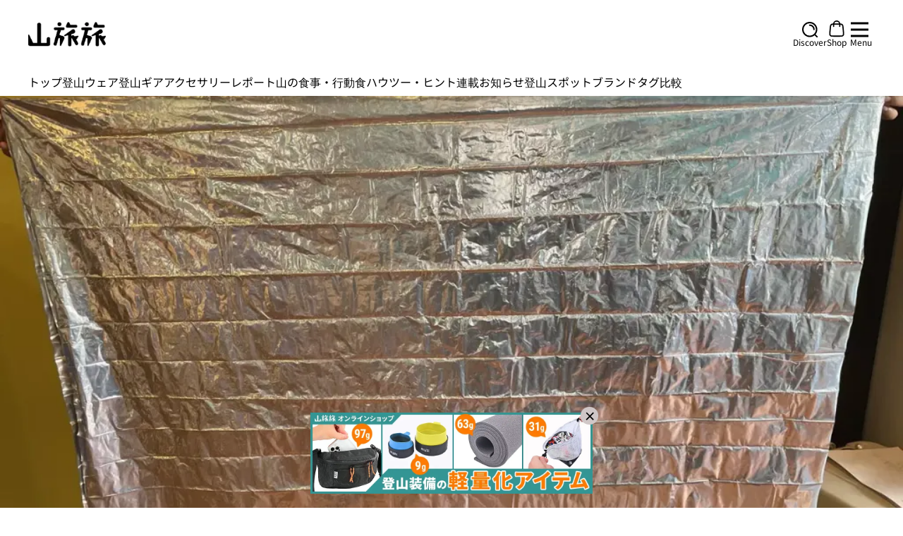

--- FILE ---
content_type: text/html;charset=utf-8
request_url: https://yamatabitabi.com/archives/147607
body_size: 87244
content:
<!DOCTYPE html>
<html  lang="ja">
<head><meta charset="utf-8">
<title>登山の緊急時に活躍するエマージェンシーシート-選び方とおすすめの｜エマージェンシーキット｜登山ギア｜山のモノ｜登山・トレラン・山スキーマガジン「山旅旅」</title>
<meta name="viewport" content="width=device-width, initial-scale=1, maximum-scale=1, user-scalable=0">
<meta name="google-site-verification" content="_cVRuNpJ3zFSAGsRhGu66-QMwQ-bnXcJhYaPQtdD2ek">
<meta property="og:locale" content="ja_JP">
<meta property="og:type" content="website">
<meta property="og:site_name" content="山旅旅">
<link rel="icon" href="https://yamatabitabi.com/favicon.ico" sizes="48x48">
<link rel="icon" href="https://yamatabitabi.com/favicon.ico" sizes="96x96">
<link rel="icon" href="https://yamatabitabi.com/favicon.ico" sizes="144x144">
<link rel="shortcut icon" href="https://yamatabitabi.com/favicon.ico" sizes="48x48">
<link rel="shortcut icon" href="https://yamatabitabi.com/favicon.ico" sizes="96x96">
<link rel="shortcut icon" href="https://yamatabitabi.com/favicon.ico" sizes="144x144">
<link rel="apple-touch-icon" href="https://yamatabitabi.com/apple-touch-icon.png" sizes="180x180">
<link rel="apple-touch-icon-precomposed" href="https://yamatabitabi.com/apple-touch-icon.png" sizes="180x180">
<script src="https://www.googletagmanager.com/gtag/js?id=G-7NZTHM0WDN" defer></script>
<script type="text/javascript">
          window.dataLayer = window.dataLayer || []; 
          function gtag(){dataLayer.push(arguments);} 
          gtag('js', new Date()); 

          gtag('config', 'G-7NZTHM0WDN');</script>
<script type="text/javascript">var vc_pid = "885770330"</script>
<script type="text/javascript" src="//aml.valuecommerce.com/vcdal.js" async></script>
<meta name="description" content="緊急時に活躍するエマージェンシーシートは、もしものときの備えに持っておきたい登山装備の1つです。エマージェンシーシートは登山だけじゃなく、緊急時に使えるコンパクトで軽量なアイテムなので車の中に1つ、自｜登山の緊急時に活躍するエマージェンシーシート-選び方とおすすめの｜登山・トレラン・山スキーマガジン「山旅旅」の「エマージェンシーキット」（山のモノ｜登山ギア）カテゴリの記事ページです。">
<meta name="keywords" content="山のモノ,登山ギア,エマージェンシーキット,エスオーエル">
<meta property="og:title" content="登山の緊急時に活躍するエマージェンシーシート-選び方とおすすめの｜エマージェンシーキット｜登山ギア｜山のモノ｜登山・トレラン・山スキーマガジン「山旅旅」">
<meta property="og:description" content="緊急時に活躍するエマージェンシーシートは、もしものときの備えに持っておきたい登山装備の1つです。エマージェンシーシートは登山だけじゃなく、緊急時に使えるコンパクトで軽量なアイテムなので車の中に1つ、自｜登山の緊急時に活躍するエマージェンシーシート-選び方とおすすめの｜登山・トレラン・山スキーマガジン「山旅旅」の「エマージェンシーキット」（山のモノ｜登山ギア）カテゴリの記事ページです。">
<meta property="og:url" content="https://yamatabitabi.com/archives/147607">
<meta property="og:image" content="https://ytb-ec-bucket-stg.ap-south-1.linodeobjects.com/images/IMG_2528_1706140376.webp">
<meta name="twitter:card" content="summary">
<meta name="twitter:title" content="登山の緊急時に活躍するエマージェンシーシート-選び方とおすすめの｜エマージェンシーキット｜登山ギア｜山のモノ｜登山・トレラン・山スキーマガジン「山旅旅」">
<meta name="twitter:description" content="緊急時に活躍するエマージェンシーシートは、もしものときの備えに持っておきたい登山装備の1つです。エマージェンシーシートは登山だけじゃなく、緊急時に使えるコンパクトで軽量なアイテムなので車の中に1つ、自｜登山の緊急時に活躍するエマージェンシーシート-選び方とおすすめの｜登山・トレラン・山スキーマガジン「山旅旅」の「エマージェンシーキット」（山のモノ｜登山ギア）カテゴリの記事ページです。">
<meta name="twitter:site" content="https://yamatabitabi.com/archives/147607">
<meta name="twitter:image" content="https://ytb-ec-bucket-stg.ap-south-1.linodeobjects.com/images/IMG_2528_1706140376.webp">
<link rel="canonical" href="https://yamatabitabi.com/archives/147607">
<script type="application/ld+json">[{"@context":"https://schema.org","@type":"BreadcrumbList","itemListElement":[{"@type":"ListItem","position":1,"name":"トップページ","item":"https://yamatabitabi.com"},{"@type":"ListItem","position":2,"name":"エマージェンシーキット","item":"https://yamatabitabi.com/archives/category/emgen-seakit"},{"@type":"ListItem","position":3,"name":"登山の緊急時に活躍するエマージェンシーシート-選び方とおすすめの","item":"https://yamatabitabi.com/archives/147607"}]},{"@context":"https://schema.org","@type":"Article","headline":"登山の緊急時に活躍するエマージェンシーシート-選び方とおすすめの","author":{"@type":"Person","name":"山旅旅 エディター","url":"https://yamatabitabi.com/archives/author/yamatabi"},"image":{"@type":"ImageObject","url":"https://ytb-ec-bucket-stg.ap-south-1.linodeobjects.com/images/IMG_2528_1706140376.webp","width":1200,"height":900},"description":"\u003Cp>緊急時に活躍するエマージェンシーシートは、もしものときの備えに持っておきたい登山装備の1つです。エマージェンシーシートは登山だけじゃなく、緊急時に使えるコンパクトで軽量なアイテムなので車の中に1つ、自宅に1つというように常備しておくのがおすすめです。今回はエマージェンシーシートの特徴と役割、また数あるエマージェンシーシートの中からおすすめのアイテムを紹介します。\u003C/p>\n\u003C!-- /wp:paragraph -->\u003C!-- wp:heading -->\n\u003Ch2>エマージェンシーシートの特徴\u003C/h2>\n\u003C!-- /wp:heading -->\u003C!-- wp:image {\"id\":35698,\"sizeSlug\":\"full\",\"linkDestination\":\"none\"} -->\n\u003Cfigure class=\"wp-block-image size-full\">\u003Cimg src=\"https://admin.yamatabitabi.com/api/image/proxy?url=https%3A%2F%2Fytb-ec-bucket-stg.ap-south-1.linodeobjects.com%2Fimages%2FIMG_9580_1706140469.webp&amp;w=1280&amp;h=960&amp;q=85&amp;f=webp\" alt=\"エマージェンシーシートの特徴\" class=\"wp-image-35698\" srcset=\"https://admin.yamatabitabi.com/api/image/proxy?url=https%3A%2F%2Fytb-ec-bucket-stg.ap-south-1.linodeobjects.com%2Fimages%2FIMG_9580_1706140469.webp&amp;w=1024&amp;h=768&amp;q=85&amp;f=webp 1024w, https://admin.yamatabitabi.com/api/image/proxy?url=https%3A%2F%2Fytb-ec-bucket-stg.ap-south-1.linodeobjects.com%2Fimages%2FIMG_9580_1706140469.webp&amp;w=1280&amp;h=960&amp;q=85&amp;f=webp 1280w\" sizes=\"(max-width: 1024px) 1024px, 1280px\">\u003C/figure>\n\u003C!-- /wp:image -->\u003C!-- wp:paragraph -->\n\u003Cp>エマージェンシーシートとは、緊急時に体温の低下を防ぐために開発されたフィルムのようなもので、熱を反射させて体を温めるだけでなく、雨を弾くため、濡れから身を守ることができます。\u003C/p>\n\u003C!-- /wp:paragraph -->\u003C!-- wp:heading -->\n\u003Ch2>エマージェンシーシートの使い方\u003C/h2>\n\u003C!-- /wp:heading -->\u003C!-- wp:image {\"sizeSlug\":\"large\"} -->\n\u003Cfigure class=\"wp-block-image size-large\">\u003Cimg src=\"https://admin.yamatabitabi.com/api/image/proxy?url=https%3A%2F%2Fytb-ec-bucket-stg.ap-south-1.linodeobjects.com%2Fimages%2FIMG_0692-min_1706140469.webp&amp;w=1280&amp;h=960&amp;q=85&amp;f=webp\" alt=\"エマージェンシーシートの使い方\" srcset=\"https://admin.yamatabitabi.com/api/image/proxy?url=https%3A%2F%2Fytb-ec-bucket-stg.ap-south-1.linodeobjects.com%2Fimages%2FIMG_0692-min_1706140469.webp&amp;w=1024&amp;h=768&amp;q=85&amp;f=webp 1024w, https://admin.yamatabitabi.com/api/image/proxy?url=https%3A%2F%2Fytb-ec-bucket-stg.ap-south-1.linodeobjects.com%2Fimages%2FIMG_0692-min_1706140469.webp&amp;w=1280&amp;h=960&amp;q=85&amp;f=webp 1280w\" sizes=\"(max-width: 1024px) 1024px, 1280px\">\u003C/figure>\n\u003C!-- /wp:image -->\u003C!-- wp:paragraph -->\n\u003Cp>使い方は簡単でエマージェンシーシートを開いて、体に包むことで、シートの中に熱がこもり体温を維持します。冷気を通さない特徴があるので、テント泊の時に地面に引いて使用することで、テント内の温度を暖かく保つこともできます。\u003C/p>\n\u003C!-- /wp:paragraph -->\u003C!-- wp:heading -->\n\u003Ch2>エマージェンシーシートの選び方\u003C/h2>\n\u003C!-- /wp:heading -->\u003C!-- wp:paragraph -->\n\u003Cp>エマージェンシーシートは実に様々なブランドから販売されています。重量は軽いもので50g、価格は400円から2000円までのレンジで購入することができます。ただし、価格が安いからといって、適当に購入してしまうと失敗をしてしまいます。ここでは、購入する前にどのような点をチェックして購入すれば良いか、エマージェンシーシートの選び方を紹介します。\u003C/p>\n\u003C!-- /wp:paragraph -->\u003C!-- wp:heading {\"level\":3} -->\n\u003Ch3>重量で選ぶ\u003C/h3>\n\u003C!-- /wp:heading -->\u003C!-- wp:image {\"sizeSlug\":\"large\"} -->\n\u003Cfigure class=\"wp-block-image size-large\">\u003Cimg src=\"https://admin.yamatabitabi.com/api/image/proxy?url=https%3A%2F%2Fytb-ec-bucket-stg.ap-south-1.linodeobjects.com%2Fimages%2FIMG_2510_1706140470.webp&amp;w=1280&amp;h=960&amp;q=85&amp;f=webp\" alt=\"重量で選ぶ\" srcset=\"https://admin.yamatabitabi.com/api/image/proxy?url=https%3A%2F%2Fytb-ec-bucket-stg.ap-south-1.linodeobjects.com%2Fimages%2FIMG_2510_1706140470.webp&amp;w=1024&amp;h=768&amp;q=85&amp;f=webp 1024w, https://admin.yamatabitabi.com/api/image/proxy?url=https%3A%2F%2Fytb-ec-bucket-stg.ap-south-1.linodeobjects.com%2Fimages%2FIMG_2510_1706140470.webp&amp;w=1280&amp;h=960&amp;q=85&amp;f=webp 1280w\" sizes=\"(max-width: 1024px) 1024px, 1280px\">\u003C/figure>\n\u003C!-- /wp:image -->\u003C!-- wp:paragraph -->\n\u003Cp>登山に持ち歩くためにできるだけ軽いものがおすすめです。軽いものだと50gからあります。軽量なので、シート自体は薄く仕上がっており、最近のものは引き裂き強度も強い特徴があります。アマゾンで購入する場合は、口コミで破れやすい等のコメントがあった場合は注意が必要です。\u003C/p>\n\u003C!-- /wp:paragraph -->\u003C!-- wp:heading {\"level\":3} -->\n\u003Ch3>色で選ぶ\u003C/h3>\n\u003C!-- /wp:heading -->\u003C!-- wp:image {\"sizeSlug\":\"large\"} -->\n\u003Cfigure class=\"wp-block-image size-large\">\u003Cimg src=\"https://admin.yamatabitabi.com/api/image/proxy?url=https%3A%2F%2Fytb-ec-bucket-stg.ap-south-1.linodeobjects.com%2Fimages%2FIMG_2511_1706140470.webp&amp;w=1280&amp;h=960&amp;q=85&amp;f=webp\" alt=\"色で選ぶ\" srcset=\"https://admin.yamatabitabi.com/api/image/proxy?url=https%3A%2F%2Fytb-ec-bucket-stg.ap-south-1.linodeobjects.com%2Fimages%2FIMG_2511_1706140470.webp&amp;w=1024&amp;h=768&amp;q=85&amp;f=webp 1024w, https://admin.yamatabitabi.com/api/image/proxy?url=https%3A%2F%2Fytb-ec-bucket-stg.ap-south-1.linodeobjects.com%2Fimages%2FIMG_2511_1706140470.webp&amp;w=1280&amp;h=960&amp;q=85&amp;f=webp 1280w\" sizes=\"(max-width: 1024px) 1024px, 1280px\">\u003C/figure>\n\u003C!-- /wp:image -->\u003C!-- wp:paragraph -->\n\u003Cp>エマージェンシーシートのオークワアルミ蒸着による銀色で、熱を反射する特徴があるため、輻射熱によって暖かく保つことができます。銀色以外のカラーが使われている場合は、引き裂き強度がつよい素材であったり、金色の場合は熱を集める性質があるので、色を確認することで特徴を確認することができます。\u003C/p>\n\u003C!-- /wp:paragraph -->\u003C!-- wp:heading {\"level\":3} -->\n\u003Ch3>音で選ぶ\u003C/h3>\n\u003C!-- /wp:heading -->\u003C!-- wp:image {\"sizeSlug\":\"large\"} -->\n\u003Cfigure class=\"wp-block-image size-large\">\u003Cimg src=\"https://admin.yamatabitabi.com/api/image/proxy?url=https%3A%2F%2Fytb-ec-bucket-stg.ap-south-1.linodeobjects.com%2Fimages%2FIMG_2513_1706140471.webp&amp;w=1280&amp;h=960&amp;q=85&amp;f=webp\" alt=\"音で選ぶ\" srcset=\"https://admin.yamatabitabi.com/api/image/proxy?url=https%3A%2F%2Fytb-ec-bucket-stg.ap-south-1.linodeobjects.com%2Fimages%2FIMG_2513_1706140471.webp&amp;w=1024&amp;h=768&amp;q=85&amp;f=webp 1024w, https://admin.yamatabitabi.com/api/image/proxy?url=https%3A%2F%2Fytb-ec-bucket-stg.ap-south-1.linodeobjects.com%2Fimages%2FIMG_2513_1706140471.webp&amp;w=1280&amp;h=960&amp;q=85&amp;f=webp 1280w\" sizes=\"(max-width: 1024px) 1024px, 1280px\">\u003C/figure>\n\u003C!-- /wp:image -->\u003C!-- wp:paragraph -->\n\u003Cp>エマージェンシーシートは、素材の特徴からガサガサとした音がしやすい特徴があります。この音を不快に感じる方は、音がしづらいエマージェンシーシートを選びましょう。\u003C/p>\n\u003C!-- /wp:paragraph -->\u003C!-- wp:heading {\"level\":3} -->\n\u003Ch3>たたみやすさで選ぶ\u003C/h3>\n\u003C!-- /wp:heading -->\u003C!-- wp:image {\"sizeSlug\":\"large\"} -->\n\u003Cfigure class=\"wp-block-image size-large\">\u003Cimg src=\"https://admin.yamatabitabi.com/api/image/proxy?url=https%3A%2F%2Fytb-ec-bucket-stg.ap-south-1.linodeobjects.com%2Fimages%2FIMG_2528_1706140471.webp&amp;w=1280&amp;h=960&amp;q=85&amp;f=webp\" alt=\"たたみやすさで選ぶ\" srcset=\"https://admin.yamatabitabi.com/api/image/proxy?url=https%3A%2F%2Fytb-ec-bucket-stg.ap-south-1.linodeobjects.com%2Fimages%2FIMG_2528_1706140471.webp&amp;w=1024&amp;h=768&amp;q=85&amp;f=webp 1024w, https://admin.yamatabitabi.com/api/image/proxy?url=https%3A%2F%2Fytb-ec-bucket-stg.ap-south-1.linodeobjects.com%2Fimages%2FIMG_2528_1706140471.webp&amp;w=1280&amp;h=960&amp;q=85&amp;f=webp 1280w\" sizes=\"(max-width: 1024px) 1024px, 1280px\">\u003C/figure>\n\u003C!-- /wp:image -->\u003C!-- wp:paragraph -->\n\u003Cp>百均のエマージェンシーシートを代表に、開いて使うと折りたたむのが面倒です。ある程度の厚みがあるエマージェンシーシートは開いた後にたたむのが容易である特徴があります。また厚手なので破れづらく扱いが簡単です。\u003C/p>\n\u003C!-- /wp:paragraph -->\u003C!-- wp:heading -->\n\u003Ch2>おすすめのエマージェンシーシート\u003C/h2>\n\u003C!-- /wp:heading -->\u003C!-- wp:paragraph -->\n\u003Cp>今回紹介するエマージェンシーシートはいずれもしっかりとしたブランドから出ているエマージェンシーシートです。口コミをチェックすると違う商品が届いたとか使用しているとアルミ蒸着が剥がれたなど粗悪な商品もあるので注意しましょう。\u003C/p>\n\u003C!-- /wp:paragraph -->\u003C!-- wp:html -->※横スクロールで表がスクロールできます。\u003Cbr>\u003Cfigure class=\"wp-block-table is-style-regular\">\u003Ctable class=\"white-color\">\u003Ctbody>\u003Ctr>\u003Cth>ブランド\u003C/th>\u003Cth>Eco Ride World\u003C/th>\u003Cth>Eco Ride World\u003C/th>\u003Cth>SOL\u003C/th>\u003Cth>SOL\u003C/th>\u003Cth>LOGOS\u003C/th>\u003Cth>モンベル\u003C/th>\u003C/tr>\u003Ctr>\u003Cth>商品\u003C/th>\u003Ctd>サバイバルシート\u003C/td>\u003Ctd>アルミブランケット\u003C/td>\u003Ctd>エマージェンシーブランケット\u003C/td>\u003Ctd>エマージェンシーヴィヴィ\u003C/td>\u003Ctd>LLL エマージェンシーシートゴールド\u003C/td>\u003Ctd>エマージェンシーシート\u003C/td>\u003C/tr>\u003Ctr>\u003Cth>価格\u003C/th>\u003Ctd>¥499\u003C/td>\u003Ctd>¥1,680\u003C/td>\u003Ctd>¥704\u003C/td>\u003Ctd>¥1,824\u003C/td>\u003Ctd>¥660\u003C/td>\u003Ctd>¥429\u003C/td>\u003C/tr>\u003Ctr>\u003Cth>重量\u003C/th>\u003Ctd>80g\u003C/td>\u003Ctd>150g\u003C/td>\u003Ctd>70g\u003C/td>\u003Ctd>108g\u003C/td>\u003Ctd>50g\u003C/td>\u003Ctd>50g\u003C/td>\u003C/tr>\u003Ctr>\u003Cth>タイプ\u003C/th>\u003Ctd>アルミシートタイプ\u003C/td>\u003Ctd>アルミシートタイプ\u003C/td>\u003Ctd>アルミシートタイプ\u003C/td>\u003Ctd>寝袋タイプ\u003C/td>\u003Ctd>アルミシートタイプ\u003C/td>\u003Ctd>アルミシートタイプ\u003C/td>\u003C/tr>\u003Ctr>\u003Cth>素材\u003C/th>\u003Ctd>アルミ二ウム,低密度ポリエチレン\u003C/td>\u003Ctd>アルミ,不織布\u003C/td>\u003Ctd>ポリエチレン\u003C/td>\u003Ctd>ポリエチレン\u003C/td>\u003Ctd>ポリエステルフィルム（アルミ蒸着）\u003C/td>\u003Ctd>ポリエステルフィルム（アルミ蒸着）\u003C/td>\u003C/tr>\u003Ctr>\u003Cth>本体サイズ\u003C/th>\u003Ctd>約210×130cm\u003C/td>\u003Ctd>約180×105cm\u003C/td>\u003Ctd>213×142cm\u003C/td>\u003Ctd>213×91cm\u003C/td>\u003Ctd>220×140cm\u003C/td>\u003Ctd>213×132cm\u003C/td>\u003C/tr>\u003Ctr>\u003Cth>収納サイズ\u003C/th>\u003Ctd>約10.5×8cm\u003C/td>\u003Ctd>約27×19×3cm\u003C/td>\u003Ctd>-\u003C/td>\u003Ctd>6.5×9cm\u003C/td>\u003Ctd>12×9×2cm\u003C/td>\u003Ctd>6×8.4×3.5cm\u003C/td>\u003C/tr>\u003C/tbody>\u003C/table>\u003C/figure>\n\u003C!-- /wp:html -->\u003C!-- wp:heading {\"level\":3} -->\n\u003Ch3>Eco Ride World『サバイバルシート』\u003C/h3>\n\u003C!-- /wp:heading -->\u003C!-- wp:image {\"sizeSlug\":\"large\"} -->\n\u003Cfigure class=\"wp-block-image size-large\">\u003Cimg src=\"https://admin.yamatabitabi.com/api/image/proxy?url=https%3A%2F%2Fytb-ec-bucket-stg.ap-south-1.linodeobjects.com%2Fimages%2F71paVle3%252BgL._AC_SX569__1706140472.webp&amp;w=1280&amp;h=960&amp;q=85&amp;f=webp\" alt=\"\" srcset=\"https://admin.yamatabitabi.com/api/image/proxy?url=https%3A%2F%2Fytb-ec-bucket-stg.ap-south-1.linodeobjects.com%2Fimages%2F71paVle3%252BgL._AC_SX569__1706140472.webp&amp;w=1024&amp;h=768&amp;q=85&amp;f=webp 1024w, https://admin.yamatabitabi.com/api/image/proxy?url=https%3A%2F%2Fytb-ec-bucket-stg.ap-south-1.linodeobjects.com%2Fimages%2F71paVle3%252BgL._AC_SX569__1706140472.webp&amp;w=1280&amp;h=960&amp;q=85&amp;f=webp 1280w\" sizes=\"(max-width: 1024px) 1024px, 1280px\">\u003C/figure>\n\u003C!-- /wp:image -->\u003C!-- wp:paragraph -->\n\u003Cp>ガサガサ音がしづらいエマージェンシーシートです。程良い厚みがあり、元のようにたたむのは難しいですが、扱いやすいサイズで多くのユーザに使用されている人気のエマージェンシーシートです。\u003C/p>\n\u003C!-- /wp:paragraph -->\u003Cdiv class=\"affiliate_card relative w-[96%] min-[480px]:w-5/6 max-w-[630px] my-10 mx-auto hover:cursor-pointer\">\n    \u003Cdiv class=\"flex flex-wrap min-[680px]:flex-nowrap md:flex-wrap lg:flex-nowrap justify-center gap-3 border rounded-lg max-h-[565px] lg:max-h-[271px] py-6 px-4 md:py-[21px] md:pl-[21px] md:pr-[18px]\">\n        \u003Cdiv class=\"flex flex-wrap sm:flex-nowrap gap-4 sm:gap-5\">\n            \u003Cdiv class=\"widget-thumbnail mx-auto\">\n                \u003Cdiv\n                    class=\"block w-[150px] h-[150px] sm:w-32 sm:h-32 md:w-[94px] md:h-[94px] lg:w-[150px] lg:h-[150px]\">\n                    \u003Cimg as=\"image\"\n                        src=\"https://admin.yamatabitabi.com/api/image/proxy?url=https%3A%2F%2Fm.media-amazon.com%2Fimages%2FI%2F51mWFSiDVtL._SL500_.jpg&amp;w=1280&amp;h=960&amp;q=85&amp;f=webp\"\n                        alt=\"Eco Ride World アルミシート アルミブランケット サバイバルシート カサカサ音が少ない 静音 (3) sb_126-02\"\n                        preload\n                        loading=\"lazy\"\n                        class=\"w-full !h-full !object-scale-down object-center hover:opacity-80 lazyload\"\n                        width=\"50\"\n                        height=\"50\"\n                        quality=\"50\"\n                        sizes=\"xs:3vw sm:5vw md:8vw xl:12vw\"\n                    / srcset=\"https://admin.yamatabitabi.com/api/image/proxy?url=https%3A%2F%2Fm.media-amazon.com%2Fimages%2FI%2F51mWFSiDVtL._SL500_.jpg&amp;w=1024&amp;h=768&amp;q=85&amp;f=webp 1024w, https://admin.yamatabitabi.com/api/image/proxy?url=https%3A%2F%2Fm.media-amazon.com%2Fimages%2FI%2F51mWFSiDVtL._SL500_.jpg&amp;w=1280&amp;h=960&amp;q=85&amp;f=webp 1280w\" sizes=\"(max-width: 1024px) 1024px, 1280px\">\n                \u003C/div>\n            \u003C/div>\n            \u003Cdiv class=\"widget-title\">\n                \u003Ca href=\"https://www.amazon.co.jp/dp/B08XX36CGQ?tag=yamatabi0a-22&amp;linkCode=osi&amp;th=1&amp;psc=1\" onclick=\"gtag('event', '楽天で探す[Eco Ride World アルミシート アルミブランケット サバイバルシート カサカサ音が少ない 静音 (3) sb_126-02]', {'event_category': 'アフィリエイトカセット名', 'event_action': 'click'});\"\n                   class=\"font-bold text-base !text-black sm:text-sm xl:text-base hover:opacity-80 text-ellipsis overflow-hidden truncate-3 sm:truncate-5\">Eco Ride World アルミシート アルミブランケット サバイバルシート カサカサ音が少ない 静音 (3) sb_126-02\u003C/a>\n                \u003Cspan class=\"block text-xs font-normal leading-[22px] mt-[9px] lg:mt-[25px]\">エコライドワールド(Eco Ride World)\u003C/span>\n            \u003C/div>\n        \u003C/div>        \u003Cdiv class=\"w-fit widget-action my-auto pt-1.5 min-[680px]:pt-0\">\n            \u003Cul class=\"flex flex-col gap-y-3.5 lg:gap-y-4 items-center mx-auto widget-action__contents\">\n                                    \u003Cli class=\"grow pt-0.5 lg:pt-[3px] min-w-[195px] md:min-w-[208px] lg:min-w-[175px] relative flex flex-col items-center\">\n                        \u003Ca href=\"https://search.rakuten.co.jp/search/mall/Eco Ride World『サバイバルシート』/?scid=af_pc_etc&amp;sc2id=af_101_0_0\" onclick=\"gtag('event', '楽天で探す[Eco Ride World アルミシート アルミブランケット サバイバルシート カサカサ音が少ない 静音 (3) sb_126-02]', {'event_category': 'アフィリエイトカセット名', 'event_action': 'click'});\"\n                           class=\"bg-rakuten block w-full text-center rounded-[15px] min-h-[27px] font-semibold text-xs py-[5px] hover:cursor-pointer hover:opacity-80 text-white\">\n                            楽天で探す\n                        \u003C/a>\n                    \u003C/li>\n                                    \u003Cli class=\"grow pt-0.5 lg:pt-[3px] min-w-[195px] md:min-w-[208px] lg:min-w-[175px] relative flex flex-col items-center\">\n                        \u003Ca href=\"https://www.amazon.co.jp/dp/B08XX36CGQ?tag=yamatabi0a-22&amp;linkCode=osi&amp;th=1&amp;psc=1\" onclick=\"gtag('event', 'Amazonで探す[Eco Ride World アルミシート アルミブランケット サバイバルシート カサカサ音が少ない 静音 (3) sb_126-02]', {'event_category': 'アフィリエイトカセット名', 'event_action': 'click'});\"\n                           class=\"bg-amazon block w-full text-center rounded-[15px] min-h-[27px] font-semibold text-xs py-[5px] hover:cursor-pointer hover:opacity-80 text-white\">\n                            Amazonで探す\n                        \u003C/a>\n                    \u003C/li>\n                                    \u003Cli class=\"grow pt-0.5 lg:pt-[3px] min-w-[195px] md:min-w-[208px] lg:min-w-[175px] relative flex flex-col items-center\">\n                        \u003Ca href=\"https://shopping.yahoo.co.jp/search?p=Eco Ride World『サバイバルシート』&amp;sc_e=afvc_shp_3451529\" onclick=\"gtag('event', 'Yahooで探す[Eco Ride World アルミシート アルミブランケット サバイバルシート カサカサ音が少ない 静音 (3) sb_126-02]', {'event_category': 'アフィリエイトカセット名', 'event_action': 'click'});\"\n                           class=\"bg-yahoo block w-full text-center rounded-[15px] min-h-[27px] font-semibold text-xs py-[5px] hover:cursor-pointer hover:opacity-80 text-white\">\n                            Yahooで探す\n                        \u003C/a>\n                    \u003C/li>\n                            \u003C/ul>\n        \u003C/div>\n    \u003C/div>\n\u003C/div>\n\u003C!-- wp:heading {\"level\":3} -->\n\u003Ch3>Eco Ride World『アルミブランケット』\u003C/h3>\n\u003C!-- /wp:heading -->\u003C!-- wp:image {\"sizeSlug\":\"large\"} -->\n\u003Cfigure class=\"wp-block-image size-large\">\u003Cimg src=\"https://admin.yamatabitabi.com/api/image/proxy?url=https%3A%2F%2Fytb-ec-bucket-stg.ap-south-1.linodeobjects.com%2Fimages%2F718ehN4%252BBcL._AC_SX569__1706140472.webp&amp;w=1280&amp;h=960&amp;q=85&amp;f=webp\" alt=\"\" srcset=\"https://admin.yamatabitabi.com/api/image/proxy?url=https%3A%2F%2Fytb-ec-bucket-stg.ap-south-1.linodeobjects.com%2Fimages%2F718ehN4%252BBcL._AC_SX569__1706140472.webp&amp;w=1024&amp;h=768&amp;q=85&amp;f=webp 1024w, https://admin.yamatabitabi.com/api/image/proxy?url=https%3A%2F%2Fytb-ec-bucket-stg.ap-south-1.linodeobjects.com%2Fimages%2F718ehN4%252BBcL._AC_SX569__1706140472.webp&amp;w=1280&amp;h=960&amp;q=85&amp;f=webp 1280w\" sizes=\"(max-width: 1024px) 1024px, 1280px\">\u003C/figure>\n\u003C!-- /wp:image -->\u003C!-- wp:paragraph -->\n\u003Cp>重量は150gと紹介する。エマージェンシーシートの中では最も重いですが、熱を逃がさず、耐久性に優れた4層構造で外気からの寒さをシャットアウトします。不織布が使用されているので、肌触りが良く、ブランケット以外に、地面に敷いたり、布団の用に使ったりすることもできる汎用性の良さが特徴です。\u003C/p>\n\u003C!-- /wp:paragraph -->\u003Cdiv class=\"affiliate_card relative w-[96%] min-[480px]:w-5/6 max-w-[630px] my-10 mx-auto hover:cursor-pointer\">\n    \u003Cdiv class=\"flex flex-wrap min-[680px]:flex-nowrap md:flex-wrap lg:flex-nowrap justify-center gap-3 border rounded-lg max-h-[565px] lg:max-h-[271px] py-6 px-4 md:py-[21px] md:pl-[21px] md:pr-[18px]\">\n        \u003Cdiv class=\"flex flex-wrap sm:flex-nowrap gap-4 sm:gap-5\">\n            \u003Cdiv class=\"widget-thumbnail mx-auto\">\n                \u003Cdiv\n                    class=\"block w-[150px] h-[150px] sm:w-32 sm:h-32 md:w-[94px] md:h-[94px] lg:w-[150px] lg:h-[150px]\">\n                    \u003Cimg as=\"image\"\n                        src=\"https://admin.yamatabitabi.com/api/image/proxy?url=https%3A%2F%2Fm.media-amazon.com%2Fimages%2FI%2F51micc%2BL3JL._SL500_.jpg&amp;w=1280&amp;h=960&amp;q=85&amp;f=webp\"\n                        alt=\"Eco Ride World アルミシート 厚手 アルミブランケット カサカサ音が少ない 4層 サバイバルシート sb_128-01\"\n                        preload\n                        loading=\"lazy\"\n                        class=\"w-full !h-full !object-scale-down object-center hover:opacity-80 lazyload\"\n                        width=\"50\"\n                        height=\"50\"\n                        quality=\"50\"\n                        sizes=\"xs:3vw sm:5vw md:8vw xl:12vw\"\n                    / srcset=\"https://admin.yamatabitabi.com/api/image/proxy?url=https%3A%2F%2Fm.media-amazon.com%2Fimages%2FI%2F51micc%2BL3JL._SL500_.jpg&amp;w=1024&amp;h=768&amp;q=85&amp;f=webp 1024w, https://admin.yamatabitabi.com/api/image/proxy?url=https%3A%2F%2Fm.media-amazon.com%2Fimages%2FI%2F51micc%2BL3JL._SL500_.jpg&amp;w=1280&amp;h=960&amp;q=85&amp;f=webp 1280w\" sizes=\"(max-width: 1024px) 1024px, 1280px\">\n                \u003C/div>\n            \u003C/div>\n            \u003Cdiv class=\"widget-title\">\n                \u003Ca href=\"https://www.amazon.co.jp/dp/B07ZBFJ9BS?tag=yamatabi0a-22&amp;linkCode=osi&amp;th=1&amp;psc=1\" onclick=\"gtag('event', '楽天で探す[Eco Ride World アルミシート 厚手 アルミブランケット カサカサ音が少ない 4層 サバイバルシート sb_128-01]', {'event_category': 'アフィリエイトカセット名', 'event_action': 'click'});\"\n                   class=\"font-bold text-base !text-black sm:text-sm xl:text-base hover:opacity-80 text-ellipsis overflow-hidden truncate-3 sm:truncate-5\">Eco Ride World アルミシート 厚手 アルミブランケット カサカサ音が少ない 4層 サバイバルシート sb_128-01\u003C/a>\n                \u003Cspan class=\"block text-xs font-normal leading-[22px] mt-[9px] lg:mt-[25px]\">エコライドワールド(Eco Ride World)\u003C/span>\n            \u003C/div>\n        \u003C/div>        \u003Cdiv class=\"w-fit widget-action my-auto pt-1.5 min-[680px]:pt-0\">\n            \u003Cul class=\"flex flex-col gap-y-3.5 lg:gap-y-4 items-center mx-auto widget-action__contents\">\n                                    \u003Cli class=\"grow pt-0.5 lg:pt-[3px] min-w-[195px] md:min-w-[208px] lg:min-w-[175px] relative flex flex-col items-center\">\n                        \u003Ca href=\"https://search.rakuten.co.jp/search/mall/Eco Ride World『アルミブランケット』/?scid=af_pc_etc&amp;sc2id=af_101_0_0\" onclick=\"gtag('event', '楽天で探す[Eco Ride World アルミシート 厚手 アルミブランケット カサカサ音が少ない 4層 サバイバルシート sb_128-01]', {'event_category': 'アフィリエイトカセット名', 'event_action': 'click'});\"\n                           class=\"bg-rakuten block w-full text-center rounded-[15px] min-h-[27px] font-semibold text-xs py-[5px] hover:cursor-pointer hover:opacity-80 text-white\">\n                            楽天で探す\n                        \u003C/a>\n                    \u003C/li>\n                                    \u003Cli class=\"grow pt-0.5 lg:pt-[3px] min-w-[195px] md:min-w-[208px] lg:min-w-[175px] relative flex flex-col items-center\">\n                        \u003Ca href=\"https://www.amazon.co.jp/dp/B07ZBFJ9BS?tag=yamatabi0a-22&amp;linkCode=osi&amp;th=1&amp;psc=1\" onclick=\"gtag('event', 'Amazonで探す[Eco Ride World アルミシート 厚手 アルミブランケット カサカサ音が少ない 4層 サバイバルシート sb_128-01]', {'event_category': 'アフィリエイトカセット名', 'event_action': 'click'});\"\n                           class=\"bg-amazon block w-full text-center rounded-[15px] min-h-[27px] font-semibold text-xs py-[5px] hover:cursor-pointer hover:opacity-80 text-white\">\n                            Amazonで探す\n                        \u003C/a>\n                    \u003C/li>\n                                    \u003Cli class=\"grow pt-0.5 lg:pt-[3px] min-w-[195px] md:min-w-[208px] lg:min-w-[175px] relative flex flex-col items-center\">\n                        \u003Ca href=\"https://shopping.yahoo.co.jp/search?p=Eco Ride World『アルミブランケット』&amp;sc_e=afvc_shp_3451529\" onclick=\"gtag('event', 'Yahooで探す[Eco Ride World アルミシート 厚手 アルミブランケット カサカサ音が少ない 4層 サバイバルシート sb_128-01]', {'event_category': 'アフィリエイトカセット名', 'event_action': 'click'});\"\n                           class=\"bg-yahoo block w-full text-center rounded-[15px] min-h-[27px] font-semibold text-xs py-[5px] hover:cursor-pointer hover:opacity-80 text-white\">\n                            Yahooで探す\n                        \u003C/a>\n                    \u003C/li>\n                            \u003C/ul>\n        \u003C/div>\n    \u003C/div>\n\u003C/div>\n\u003C!-- wp:heading {\"level\":3} -->\n\u003Ch3>SOL『エマージェンシーブランケット』\u003C/h3>\n\u003C!-- /wp:heading -->\u003C!-- wp:image {\"sizeSlug\":\"large\"} -->\n\u003Cfigure class=\"wp-block-image size-large\">\u003Cimg src=\"https://admin.yamatabitabi.com/api/image/proxy?url=https%3A%2F%2Fytb-ec-bucket-stg.ap-south-1.linodeobjects.com%2Fimages%2F71uBLOuPyCL._AC_SY879__1706140472.webp&amp;w=1280&amp;h=960&amp;q=85&amp;f=webp\" alt=\"\" srcset=\"https://admin.yamatabitabi.com/api/image/proxy?url=https%3A%2F%2Fytb-ec-bucket-stg.ap-south-1.linodeobjects.com%2Fimages%2F71uBLOuPyCL._AC_SY879__1706140472.webp&amp;w=1024&amp;h=768&amp;q=85&amp;f=webp 1024w, https://admin.yamatabitabi.com/api/image/proxy?url=https%3A%2F%2Fytb-ec-bucket-stg.ap-south-1.linodeobjects.com%2Fimages%2F71uBLOuPyCL._AC_SY879__1706140472.webp&amp;w=1280&amp;h=960&amp;q=85&amp;f=webp 1280w\" sizes=\"(max-width: 1024px) 1024px, 1280px\">\u003C/figure>\n\u003C!-- /wp:image -->\u003C!-- wp:paragraph -->\n\u003Cp>登山をする人なら1度は耳にしたことがあるSOLのエマージェンシーシートです。いちど使用した後もコンパクトにたたみやすく、耐熱の90%を反射させるという数値スペックを前面に出した安心のアイテムです。\u003C/p>\n\u003C!-- /wp:paragraph -->\u003Cdiv class=\"affiliate_card relative w-[96%] min-[480px]:w-5/6 max-w-[630px] my-10 mx-auto hover:cursor-pointer\">\n    \u003Cdiv class=\"flex flex-wrap min-[680px]:flex-nowrap md:flex-wrap lg:flex-nowrap justify-center gap-3 border rounded-lg max-h-[565px] lg:max-h-[271px] py-6 px-4 md:py-[21px] md:pl-[21px] md:pr-[18px]\">\n        \u003Cdiv class=\"flex flex-wrap sm:flex-nowrap gap-4 sm:gap-5\">\n            \u003Cdiv class=\"widget-thumbnail mx-auto\">\n                \u003Cdiv\n                    class=\"block w-[150px] h-[150px] sm:w-32 sm:h-32 md:w-[94px] md:h-[94px] lg:w-[150px] lg:h-[150px]\">\n                    \u003Cimg as=\"image\"\n                        src=\"https://admin.yamatabitabi.com/api/image/proxy?url=https%3A%2F%2Fm.media-amazon.com%2Fimages%2FI%2F41DBaEiu6uL._SL500_.jpg&amp;w=1280&amp;h=960&amp;q=85&amp;f=webp\"\n                        alt=\"SOL(ソル) ヒートシート エマージェンシーブランケット1人用 12132\"\n                        preload\n                        loading=\"lazy\"\n                        class=\"w-full !h-full !object-scale-down object-center hover:opacity-80 lazyload\"\n                        width=\"50\"\n                        height=\"50\"\n                        quality=\"50\"\n                        sizes=\"xs:3vw sm:5vw md:8vw xl:12vw\"\n                    / srcset=\"https://admin.yamatabitabi.com/api/image/proxy?url=https%3A%2F%2Fm.media-amazon.com%2Fimages%2FI%2F41DBaEiu6uL._SL500_.jpg&amp;w=1024&amp;h=768&amp;q=85&amp;f=webp 1024w, https://admin.yamatabitabi.com/api/image/proxy?url=https%3A%2F%2Fm.media-amazon.com%2Fimages%2FI%2F41DBaEiu6uL._SL500_.jpg&amp;w=1280&amp;h=960&amp;q=85&amp;f=webp 1280w\" sizes=\"(max-width: 1024px) 1024px, 1280px\">\n                \u003C/div>\n            \u003C/div>\n            \u003Cdiv class=\"widget-title\">\n                \u003Ca href=\"https://www.amazon.co.jp/dp/B001MVZRSQ?tag=yamatabi0a-22&amp;linkCode=osi&amp;th=1&amp;psc=1\" onclick=\"gtag('event', '楽天で探す[SOL(ソル) ヒートシート エマージェンシーブランケット1人用 12132]', {'event_category': 'アフィリエイトカセット名', 'event_action': 'click'});\"\n                   class=\"font-bold text-base !text-black sm:text-sm xl:text-base hover:opacity-80 text-ellipsis overflow-hidden truncate-3 sm:truncate-5\">SOL(ソル) ヒートシート エマージェンシーブランケット1人用 12132\u003C/a>\n                \u003Cspan class=\"block text-xs font-normal leading-[22px] mt-[9px] lg:mt-[25px]\">SOL(ソル)\u003C/span>\n            \u003C/div>\n        \u003C/div>        \u003Cdiv class=\"w-fit widget-action my-auto pt-1.5 min-[680px]:pt-0\">\n            \u003Cul class=\"flex flex-col gap-y-3.5 lg:gap-y-4 items-center mx-auto widget-action__contents\">\n                                    \u003Cli class=\"grow pt-0.5 lg:pt-[3px] min-w-[195px] md:min-w-[208px] lg:min-w-[175px] relative flex flex-col items-center\">\n                        \u003Ca href=\"https://search.rakuten.co.jp/search/mall/SOL『エマージェンシーブランケット』/?scid=af_pc_etc&amp;sc2id=af_101_0_0\" onclick=\"gtag('event', '楽天で探す[SOL(ソル) ヒートシート エマージェンシーブランケット1人用 12132]', {'event_category': 'アフィリエイトカセット名', 'event_action': 'click'});\"\n                           class=\"bg-rakuten block w-full text-center rounded-[15px] min-h-[27px] font-semibold text-xs py-[5px] hover:cursor-pointer hover:opacity-80 text-white\">\n                            楽天で探す\n                        \u003C/a>\n                    \u003C/li>\n                                    \u003Cli class=\"grow pt-0.5 lg:pt-[3px] min-w-[195px] md:min-w-[208px] lg:min-w-[175px] relative flex flex-col items-center\">\n                        \u003Ca href=\"https://www.amazon.co.jp/dp/B001MVZRSQ?tag=yamatabi0a-22&amp;linkCode=osi&amp;th=1&amp;psc=1\" onclick=\"gtag('event', 'Amazonで探す[SOL(ソル) ヒートシート エマージェンシーブランケット1人用 12132]', {'event_category': 'アフィリエイトカセット名', 'event_action': 'click'});\"\n                           class=\"bg-amazon block w-full text-center rounded-[15px] min-h-[27px] font-semibold text-xs py-[5px] hover:cursor-pointer hover:opacity-80 text-white\">\n                            Amazonで探す\n                        \u003C/a>\n                    \u003C/li>\n                                    \u003Cli class=\"grow pt-0.5 lg:pt-[3px] min-w-[195px] md:min-w-[208px] lg:min-w-[175px] relative flex flex-col items-center\">\n                        \u003Ca href=\"https://shopping.yahoo.co.jp/search?p=SOL『エマージェンシーブランケット』&amp;sc_e=afvc_shp_3451529\" onclick=\"gtag('event', 'Yahooで探す[SOL(ソル) ヒートシート エマージェンシーブランケット1人用 12132]', {'event_category': 'アフィリエイトカセット名', 'event_action': 'click'});\"\n                           class=\"bg-yahoo block w-full text-center rounded-[15px] min-h-[27px] font-semibold text-xs py-[5px] hover:cursor-pointer hover:opacity-80 text-white\">\n                            Yahooで探す\n                        \u003C/a>\n                    \u003C/li>\n                            \u003C/ul>\n        \u003C/div>\n    \u003C/div>\n\u003C/div>\n\u003C!-- wp:heading {\"level\":3} -->\n\u003Ch3>SOL『エマージェンシーヴィヴィ』\u003C/h3>\n\u003C!-- /wp:heading -->\u003C!-- wp:image {\"sizeSlug\":\"large\"} -->\n\u003Cfigure class=\"wp-block-image size-large\">\u003Cimg src=\"https://admin.yamatabitabi.com/api/image/proxy?url=https%3A%2F%2Fytb-ec-bucket-stg.ap-south-1.linodeobjects.com%2Fimages%2F61o2UVJ6EfL._AC_SY879__1706140473.webp&amp;w=1280&amp;h=960&amp;q=85&amp;f=webp\" alt=\"\" srcset=\"https://admin.yamatabitabi.com/api/image/proxy?url=https%3A%2F%2Fytb-ec-bucket-stg.ap-south-1.linodeobjects.com%2Fimages%2F61o2UVJ6EfL._AC_SY879__1706140473.webp&amp;w=1024&amp;h=768&amp;q=85&amp;f=webp 1024w, https://admin.yamatabitabi.com/api/image/proxy?url=https%3A%2F%2Fytb-ec-bucket-stg.ap-south-1.linodeobjects.com%2Fimages%2F61o2UVJ6EfL._AC_SY879__1706140473.webp&amp;w=1280&amp;h=960&amp;q=85&amp;f=webp 1280w\" sizes=\"(max-width: 1024px) 1024px, 1280px\">\u003C/figure>\n\u003C!-- /wp:image -->\u003C!-- wp:paragraph -->\n\u003Cp>形状がヴィヴィタイプで体をすっぽり覆うことができるエマージェンシーシートです。封筒型なのでシュラフのような使い方をすると、透湿性がないため中に結露が生じてしまう点は注意が必要です。ただしブランケットを羽織るような方法よりも、体全体を包み込んでくれるので保温に優れたエマージェンシーシートです。\u003C/p>\n\u003C!-- /wp:paragraph -->\u003Cdiv class=\"affiliate_card relative w-[96%] min-[480px]:w-5/6 max-w-[630px] my-10 mx-auto hover:cursor-pointer\">\n    \u003Cdiv class=\"flex flex-wrap min-[680px]:flex-nowrap md:flex-wrap lg:flex-nowrap justify-center gap-3 border rounded-lg max-h-[565px] lg:max-h-[271px] py-6 px-4 md:py-[21px] md:pl-[21px] md:pr-[18px]\">\n        \u003Cdiv class=\"flex flex-wrap sm:flex-nowrap gap-4 sm:gap-5\">\n            \u003Cdiv class=\"widget-thumbnail mx-auto\">\n                \u003Cdiv\n                    class=\"block w-[150px] h-[150px] sm:w-32 sm:h-32 md:w-[94px] md:h-[94px] lg:w-[150px] lg:h-[150px]\">\n                    \u003Cimg as=\"image\"\n                        src=\"https://admin.yamatabitabi.com/api/image/proxy?url=https%3A%2F%2Fm.media-amazon.com%2Fimages%2FI%2F41DBaEiu6uL._SL500_.jpg&amp;w=1280&amp;h=960&amp;q=85&amp;f=webp\"\n                        alt=\"SOL(ソル) ヒートシート エマージェンシーウ゛ィウ゛ィ1人用 12133\"\n                        preload\n                        loading=\"lazy\"\n                        class=\"w-full !h-full !object-scale-down object-center hover:opacity-80 lazyload\"\n                        width=\"50\"\n                        height=\"50\"\n                        quality=\"50\"\n                        sizes=\"xs:3vw sm:5vw md:8vw xl:12vw\"\n                    / srcset=\"https://admin.yamatabitabi.com/api/image/proxy?url=https%3A%2F%2Fm.media-amazon.com%2Fimages%2FI%2F41DBaEiu6uL._SL500_.jpg&amp;w=1024&amp;h=768&amp;q=85&amp;f=webp 1024w, https://admin.yamatabitabi.com/api/image/proxy?url=https%3A%2F%2Fm.media-amazon.com%2Fimages%2FI%2F41DBaEiu6uL._SL500_.jpg&amp;w=1280&amp;h=960&amp;q=85&amp;f=webp 1280w\" sizes=\"(max-width: 1024px) 1024px, 1280px\">\n                \u003C/div>\n            \u003C/div>\n            \u003Cdiv class=\"widget-title\">\n                \u003Ca href=\"https://www.amazon.co.jp/dp/B001MVZRSQ?tag=yamatabi0a-22&amp;linkCode=osi&amp;th=1&amp;psc=1\" onclick=\"gtag('event', '楽天で探す[SOL(ソル) ヒートシート エマージェンシーウ゛ィウ゛ィ1人用 12133]', {'event_category': 'アフィリエイトカセット名', 'event_action': 'click'});\"\n                   class=\"font-bold text-base !text-black sm:text-sm xl:text-base hover:opacity-80 text-ellipsis overflow-hidden truncate-3 sm:truncate-5\">SOL(ソル) ヒートシート エマージェンシーウ゛ィウ゛ィ1人用 12133\u003C/a>\n                \u003Cspan class=\"block text-xs font-normal leading-[22px] mt-[9px] lg:mt-[25px]\">SOL(ソル)\u003C/span>\n            \u003C/div>\n        \u003C/div>        \u003Cdiv class=\"w-fit widget-action my-auto pt-1.5 min-[680px]:pt-0\">\n            \u003Cul class=\"flex flex-col gap-y-3.5 lg:gap-y-4 items-center mx-auto widget-action__contents\">\n                                    \u003Cli class=\"grow pt-0.5 lg:pt-[3px] min-w-[195px] md:min-w-[208px] lg:min-w-[175px] relative flex flex-col items-center\">\n                        \u003Ca href=\"https://search.rakuten.co.jp/search/mall/SOL『エマージェンシーヴィヴィ』/?scid=af_pc_etc&amp;sc2id=af_101_0_0\" onclick=\"gtag('event', '楽天で探す[SOL(ソル) ヒートシート エマージェンシーウ゛ィウ゛ィ1人用 12133]', {'event_category': 'アフィリエイトカセット名', 'event_action': 'click'});\"\n                           class=\"bg-rakuten block w-full text-center rounded-[15px] min-h-[27px] font-semibold text-xs py-[5px] hover:cursor-pointer hover:opacity-80 text-white\">\n                            楽天で探す\n                        \u003C/a>\n                    \u003C/li>\n                                    \u003Cli class=\"grow pt-0.5 lg:pt-[3px] min-w-[195px] md:min-w-[208px] lg:min-w-[175px] relative flex flex-col items-center\">\n                        \u003Ca href=\"https://www.amazon.co.jp/dp/B001MVZRSQ?tag=yamatabi0a-22&amp;linkCode=osi&amp;th=1&amp;psc=1\" onclick=\"gtag('event', 'Amazonで探す[SOL(ソル) ヒートシート エマージェンシーウ゛ィウ゛ィ1人用 12133]', {'event_category': 'アフィリエイトカセット名', 'event_action': 'click'});\"\n                           class=\"bg-amazon block w-full text-center rounded-[15px] min-h-[27px] font-semibold text-xs py-[5px] hover:cursor-pointer hover:opacity-80 text-white\">\n                            Amazonで探す\n                        \u003C/a>\n                    \u003C/li>\n                                    \u003Cli class=\"grow pt-0.5 lg:pt-[3px] min-w-[195px] md:min-w-[208px] lg:min-w-[175px] relative flex flex-col items-center\">\n                        \u003Ca href=\"https://shopping.yahoo.co.jp/search?p=SOL『エマージェンシーヴィヴィ』&amp;sc_e=afvc_shp_3451529\" onclick=\"gtag('event', 'Yahooで探す[SOL(ソル) ヒートシート エマージェンシーウ゛ィウ゛ィ1人用 12133]', {'event_category': 'アフィリエイトカセット名', 'event_action': 'click'});\"\n                           class=\"bg-yahoo block w-full text-center rounded-[15px] min-h-[27px] font-semibold text-xs py-[5px] hover:cursor-pointer hover:opacity-80 text-white\">\n                            Yahooで探す\n                        \u003C/a>\n                    \u003C/li>\n                            \u003C/ul>\n        \u003C/div>\n    \u003C/div>\n\u003C/div>\n\u003C!-- wp:heading {\"level\":3} -->\n\u003Ch3>LOGOS 『LLL エマージェンシーシートゴールド』\u003C/h3>\n\u003C!-- /wp:heading -->\u003C!-- wp:image {\"sizeSlug\":\"large\"} -->\n\u003Cfigure class=\"wp-block-image size-large\">\u003Cimg src=\"https://admin.yamatabitabi.com/api/image/proxy?url=https%3A%2F%2Fytb-ec-bucket-stg.ap-south-1.linodeobjects.com%2Fimages%2F71CttNl784L._AC_SX679__1706140473.webp&amp;w=1280&amp;h=960&amp;q=85&amp;f=webp\" alt=\"\" srcset=\"https://admin.yamatabitabi.com/api/image/proxy?url=https%3A%2F%2Fytb-ec-bucket-stg.ap-south-1.linodeobjects.com%2Fimages%2F71CttNl784L._AC_SX679__1706140473.webp&amp;w=1024&amp;h=768&amp;q=85&amp;f=webp 1024w, https://admin.yamatabitabi.com/api/image/proxy?url=https%3A%2F%2Fytb-ec-bucket-stg.ap-south-1.linodeobjects.com%2Fimages%2F71CttNl784L._AC_SX679__1706140473.webp&amp;w=1280&amp;h=960&amp;q=85&amp;f=webp 1280w\" sizes=\"(max-width: 1024px) 1024px, 1280px\">\u003C/figure>\n\u003C!-- /wp:image -->\u003C!-- wp:paragraph -->\n\u003Cp>金色のアルミ蒸着で仕上げたエマージェンシーシートです。輻射熱による体温保持は90%以上でしっかりと体を保温してくれます。\u003C/p>\n\u003C!-- /wp:paragraph -->\u003Cdiv class=\"affiliate_card relative w-[96%] min-[480px]:w-5/6 max-w-[630px] my-10 mx-auto hover:cursor-pointer\">\n    \u003Cdiv class=\"flex flex-wrap min-[680px]:flex-nowrap md:flex-wrap lg:flex-nowrap justify-center gap-3 border rounded-lg max-h-[565px] lg:max-h-[271px] py-6 px-4 md:py-[21px] md:pl-[21px] md:pr-[18px]\">\n        \u003Cdiv class=\"flex flex-wrap sm:flex-nowrap gap-4 sm:gap-5\">\n            \u003Cdiv class=\"widget-thumbnail mx-auto\">\n                \u003Cdiv\n                    class=\"block w-[150px] h-[150px] sm:w-32 sm:h-32 md:w-[94px] md:h-[94px] lg:w-[150px] lg:h-[150px]\">\n                    \u003Cimg as=\"image\"\n                        src=\"https://admin.yamatabitabi.com/api/image/proxy?url=https%3A%2F%2Fm.media-amazon.com%2Fimages%2FI%2F516RDrGSu6L._SL500_.jpg&amp;w=1280&amp;h=960&amp;q=85&amp;f=webp\"\n                        alt=\"ロゴス 防災用品 LLLエマージェンシーシートゴールド 82100050\"\n                        preload\n                        loading=\"lazy\"\n                        class=\"w-full !h-full !object-scale-down object-center hover:opacity-80 lazyload\"\n                        width=\"50\"\n                        height=\"50\"\n                        quality=\"50\"\n                        sizes=\"xs:3vw sm:5vw md:8vw xl:12vw\"\n                    / srcset=\"https://admin.yamatabitabi.com/api/image/proxy?url=https%3A%2F%2Fm.media-amazon.com%2Fimages%2FI%2F516RDrGSu6L._SL500_.jpg&amp;w=1024&amp;h=768&amp;q=85&amp;f=webp 1024w, https://admin.yamatabitabi.com/api/image/proxy?url=https%3A%2F%2Fm.media-amazon.com%2Fimages%2FI%2F516RDrGSu6L._SL500_.jpg&amp;w=1280&amp;h=960&amp;q=85&amp;f=webp 1280w\" sizes=\"(max-width: 1024px) 1024px, 1280px\">\n                \u003C/div>\n            \u003C/div>\n            \u003Cdiv class=\"widget-title\">\n                \u003Ca href=\"https://www.amazon.co.jp/dp/B00139MHHQ?tag=yamatabi0a-22&amp;linkCode=osi&amp;th=1&amp;psc=1\" onclick=\"gtag('event', '楽天で探す[ロゴス 防災用品 LLLエマージェンシーシートゴールド 82100050]', {'event_category': 'アフィリエイトカセット名', 'event_action': 'click'});\"\n                   class=\"font-bold text-base !text-black sm:text-sm xl:text-base hover:opacity-80 text-ellipsis overflow-hidden truncate-3 sm:truncate-5\">ロゴス 防災用品 LLLエマージェンシーシートゴールド 82100050\u003C/a>\n                \u003Cspan class=\"block text-xs font-normal leading-[22px] mt-[9px] lg:mt-[25px]\">ロゴス(LOGOS)\u003C/span>\n            \u003C/div>\n        \u003C/div>        \u003Cdiv class=\"w-fit widget-action my-auto pt-1.5 min-[680px]:pt-0\">\n            \u003Cul class=\"flex flex-col gap-y-3.5 lg:gap-y-4 items-center mx-auto widget-action__contents\">\n                                    \u003Cli class=\"grow pt-0.5 lg:pt-[3px] min-w-[195px] md:min-w-[208px] lg:min-w-[175px] relative flex flex-col items-center\">\n                        \u003Ca href=\"https://search.rakuten.co.jp/search/mall/LOGOS 『LLL エマージェンシーシートゴールド』/?scid=af_pc_etc&amp;sc2id=af_101_0_0\" onclick=\"gtag('event', '楽天で探す[ロゴス 防災用品 LLLエマージェンシーシートゴールド 82100050]', {'event_category': 'アフィリエイトカセット名', 'event_action': 'click'});\"\n                           class=\"bg-rakuten block w-full text-center rounded-[15px] min-h-[27px] font-semibold text-xs py-[5px] hover:cursor-pointer hover:opacity-80 text-white\">\n                            楽天で探す\n                        \u003C/a>\n                    \u003C/li>\n                                    \u003Cli class=\"grow pt-0.5 lg:pt-[3px] min-w-[195px] md:min-w-[208px] lg:min-w-[175px] relative flex flex-col items-center\">\n                        \u003Ca href=\"https://www.amazon.co.jp/dp/B00139MHHQ?tag=yamatabi0a-22&amp;linkCode=osi&amp;th=1&amp;psc=1\" onclick=\"gtag('event', 'Amazonで探す[ロゴス 防災用品 LLLエマージェンシーシートゴールド 82100050]', {'event_category': 'アフィリエイトカセット名', 'event_action': 'click'});\"\n                           class=\"bg-amazon block w-full text-center rounded-[15px] min-h-[27px] font-semibold text-xs py-[5px] hover:cursor-pointer hover:opacity-80 text-white\">\n                            Amazonで探す\n                        \u003C/a>\n                    \u003C/li>\n                                    \u003Cli class=\"grow pt-0.5 lg:pt-[3px] min-w-[195px] md:min-w-[208px] lg:min-w-[175px] relative flex flex-col items-center\">\n                        \u003Ca href=\"https://shopping.yahoo.co.jp/search?p=LOGOS 『LLL エマージェンシーシートゴールド』&amp;sc_e=afvc_shp_3451529\" onclick=\"gtag('event', 'Yahooで探す[ロゴス 防災用品 LLLエマージェンシーシートゴールド 82100050]', {'event_category': 'アフィリエイトカセット名', 'event_action': 'click'});\"\n                           class=\"bg-yahoo block w-full text-center rounded-[15px] min-h-[27px] font-semibold text-xs py-[5px] hover:cursor-pointer hover:opacity-80 text-white\">\n                            Yahooで探す\n                        \u003C/a>\n                    \u003C/li>\n                            \u003C/ul>\n        \u003C/div>\n    \u003C/div>\n\u003C/div>\n\u003C!-- wp:heading {\"level\":3} -->\n\u003Ch3>モンベル『エマージェンシーシート』\u003C/h3>\n\u003C!-- /wp:heading -->\u003C!-- wp:image {\"sizeSlug\":\"large\"} -->\n\u003Cfigure class=\"wp-block-image size-large\">\u003Cimg src=\"https://admin.yamatabitabi.com/api/image/proxy?url=https%3A%2F%2Fytb-ec-bucket-stg.ap-south-1.linodeobjects.com%2Fimages%2F51eiPXFZ6QL._AC__1706140473.webp&amp;w=1280&amp;h=960&amp;q=85&amp;f=webp\" alt=\"\" srcset=\"https://admin.yamatabitabi.com/api/image/proxy?url=https%3A%2F%2Fytb-ec-bucket-stg.ap-south-1.linodeobjects.com%2Fimages%2F51eiPXFZ6QL._AC__1706140473.webp&amp;w=1024&amp;h=768&amp;q=85&amp;f=webp 1024w, https://admin.yamatabitabi.com/api/image/proxy?url=https%3A%2F%2Fytb-ec-bucket-stg.ap-south-1.linodeobjects.com%2Fimages%2F51eiPXFZ6QL._AC__1706140473.webp&amp;w=1280&amp;h=960&amp;q=85&amp;f=webp 1280w\" sizes=\"(max-width: 1024px) 1024px, 1280px\">\u003C/figure>\n\u003C!-- /wp:image -->\u003C!-- wp:paragraph -->\n\u003Cp>ガサガサした音がしにくいフィルムを使用したエマージェンシーシートです。専用のタイベックスのスタッフバックが付いていて、持ち運びも簡単です。テント内に広げて使用するのにも程良い厚みがあるので使いやすいのが特徴です。\u003C/p>\n\u003C!-- /wp:paragraph -->\u003Cdiv class=\"affiliate_card relative w-[96%] min-[480px]:w-5/6 max-w-[630px] my-10 mx-auto hover:cursor-pointer\">\n    \u003Cdiv class=\"flex flex-wrap min-[680px]:flex-nowrap md:flex-wrap lg:flex-nowrap justify-center gap-3 border rounded-lg max-h-[565px] lg:max-h-[271px] py-6 px-4 md:py-[21px] md:pl-[21px] md:pr-[18px]\">\n        \u003Cdiv class=\"flex flex-wrap sm:flex-nowrap gap-4 sm:gap-5\">\n            \u003Cdiv class=\"widget-thumbnail mx-auto\">\n                \u003Cdiv\n                    class=\"block w-[150px] h-[150px] sm:w-32 sm:h-32 md:w-[94px] md:h-[94px] lg:w-[150px] lg:h-[150px]\">\n                    \u003Cimg as=\"image\"\n                        src=\"https://admin.yamatabitabi.com/api/image/proxy?url=https%3A%2F%2Fm.media-amazon.com%2Fimages%2FI%2F51eiPXFZ6QL._SL500_.jpg&amp;w=1280&amp;h=960&amp;q=85&amp;f=webp\"\n                        alt=\"モンベル(mont-bell) エマージェンシーシート 1124306\"\n                        preload\n                        loading=\"lazy\"\n                        class=\"w-full !h-full !object-scale-down object-center hover:opacity-80 lazyload\"\n                        width=\"50\"\n                        height=\"50\"\n                        quality=\"50\"\n                        sizes=\"xs:3vw sm:5vw md:8vw xl:12vw\"\n                    / srcset=\"https://admin.yamatabitabi.com/api/image/proxy?url=https%3A%2F%2Fm.media-amazon.com%2Fimages%2FI%2F51eiPXFZ6QL._SL500_.jpg&amp;w=1024&amp;h=768&amp;q=85&amp;f=webp 1024w, https://admin.yamatabitabi.com/api/image/proxy?url=https%3A%2F%2Fm.media-amazon.com%2Fimages%2FI%2F51eiPXFZ6QL._SL500_.jpg&amp;w=1280&amp;h=960&amp;q=85&amp;f=webp 1280w\" sizes=\"(max-width: 1024px) 1024px, 1280px\">\n                \u003C/div>\n            \u003C/div>\n            \u003Cdiv class=\"widget-title\">\n                \u003Ca href=\"https://www.amazon.co.jp/dp/B001V6C89S?tag=yamatabi0a-22&amp;linkCode=osi&amp;th=1&amp;psc=1\" onclick=\"gtag('event', '楽天で探す[モンベル(mont-bell) エマージェンシーシート 1124306]', {'event_category': 'アフィリエイトカセット名', 'event_action': 'click'});\"\n                   class=\"font-bold text-base !text-black sm:text-sm xl:text-base hover:opacity-80 text-ellipsis overflow-hidden truncate-3 sm:truncate-5\">モンベル(mont-bell) エマージェンシーシート 1124306\u003C/a>\n                \u003Cspan class=\"block text-xs font-normal leading-[22px] mt-[9px] lg:mt-[25px]\">Mont-bell(モンベル)\u003C/span>\n            \u003C/div>\n        \u003C/div>        \u003Cdiv class=\"w-fit widget-action my-auto pt-1.5 min-[680px]:pt-0\">\n            \u003Cul class=\"flex flex-col gap-y-3.5 lg:gap-y-4 items-center mx-auto widget-action__contents\">\n                                    \u003Cli class=\"grow pt-0.5 lg:pt-[3px] min-w-[195px] md:min-w-[208px] lg:min-w-[175px] relative flex flex-col items-center\">\n                        \u003Ca href=\"https://search.rakuten.co.jp/search/mall/モンベル『エマージェンシーシート』/?scid=af_pc_etc&amp;sc2id=af_101_0_0\" onclick=\"gtag('event', '楽天で探す[モンベル(mont-bell) エマージェンシーシート 1124306]', {'event_category': 'アフィリエイトカセット名', 'event_action': 'click'});\"\n                           class=\"bg-rakuten block w-full text-center rounded-[15px] min-h-[27px] font-semibold text-xs py-[5px] hover:cursor-pointer hover:opacity-80 text-white\">\n                            楽天で探す\n                        \u003C/a>\n                    \u003C/li>\n                                    \u003Cli class=\"grow pt-0.5 lg:pt-[3px] min-w-[195px] md:min-w-[208px] lg:min-w-[175px] relative flex flex-col items-center\">\n                        \u003Ca href=\"https://www.amazon.co.jp/dp/B001V6C89S?tag=yamatabi0a-22&amp;linkCode=osi&amp;th=1&amp;psc=1\" onclick=\"gtag('event', 'Amazonで探す[モンベル(mont-bell) エマージェンシーシート 1124306]', {'event_category': 'アフィリエイトカセット名', 'event_action': 'click'});\"\n                           class=\"bg-amazon block w-full text-center rounded-[15px] min-h-[27px] font-semibold text-xs py-[5px] hover:cursor-pointer hover:opacity-80 text-white\">\n                            Amazonで探す\n                        \u003C/a>\n                    \u003C/li>\n                                    \u003Cli class=\"grow pt-0.5 lg:pt-[3px] min-w-[195px] md:min-w-[208px] lg:min-w-[175px] relative flex flex-col items-center\">\n                        \u003Ca href=\"https://shopping.yahoo.co.jp/search?p=モンベル『エマージェンシーシート』&amp;sc_e=afvc_shp_3451529\" onclick=\"gtag('event', 'Yahooで探す[モンベル(mont-bell) エマージェンシーシート 1124306]', {'event_category': 'アフィリエイトカセット名', 'event_action': 'click'});\"\n                           class=\"bg-yahoo block w-full text-center rounded-[15px] min-h-[27px] font-semibold text-xs py-[5px] hover:cursor-pointer hover:opacity-80 text-white\">\n                            Yahooで探す\n                        \u003C/a>\n                    \u003C/li>\n                            \u003C/ul>\n        \u003C/div>\n    \u003C/div>\n\u003C/div>\n","url":"https://yamatabitabi.com/archives/147607","mainEntityOfPage":"https://yamatabitabi.com/archives/147607","publisher":{"@type":"Organization","name":"山旅旅","logo":{"@type":"ImageObject","url":"https://yamatabitabi.com/logo.png","width":150,"height":46}},"datePublished":"2022-12-05T00:00:00.000Z","dateModified":"2024-01-25T00:00:00.000Z"}]</script>
<link rel="preload" as="image" href="/_ipx/f_webp&q_60/banners/logo_banner.png">
<link rel="preload" as="image" href="/_ipx/f_webp&q_70&s_110x35/logo.svg">
<link rel="preload" as="image" href="/_ipx/q_50&s_22x22/header-icons/discover.svg">
<link rel="preload" as="image" href="/_ipx/q_50&s_22x24/header-icons/shop.svg">
<link rel="preload" as="image" href="/_ipx/q_50&s_25x22/header-icons/hamburger.svg">
<link rel="preload" as="image" href="/_ipx/q_50/triangle-arrow.svg">
<link rel="preload" as="image" href="/_ipx/q_50/triangle-arrow.svg">
<link rel="preload" as="image" href="/_ipx/q_50/triangle-arrow.svg">
<link rel="preload" as="image" href="/_ipx/q_50/triangle-arrow.svg">
<link rel="preload" as="image" href="/_ipx/q_50/triangle-arrow.svg">
<link rel="preload" as="image" href="/_ipx/q_50/triangle-arrow.svg">
<link rel="preload" as="image" href="/_ipx/q_50/triangle-arrow.svg">
<link rel="preload" as="image" href="/_ipx/q_50/triangle-arrow.svg">
<link rel="preload" as="image" href="/_ipx/q_50/triangle-arrow.svg">
<link rel="preload" as="image" href="/_ipx/q_50/triangle-arrow.svg">
<link rel="preload" as="image" href="/_ipx/q_50/sns-icons/instagram.svg">
<link rel="preload" as="image" href="/_ipx/q_50/sns-icons/twitter.svg">
<link rel="preload" as="image" href="/_ipx/q_50/sns-icons/facebook.svg">
<link rel="preload" as="image" href="/_ipx/q_50/sns-icons/youtube.svg">
<link rel="preload" as="image" href="/_ipx/w_1024&f_webp&q_80/https://ytb-ec-bucket-stg.ap-south-1.linodeobjects.com/images/IMG_2528_1706140376.webp" imagesizes="(max-width: 320px) 320px, (max-width: 640px) 480px, (max-width: 768px) 768px, 1024px" imagesrcset="/_ipx/w_320&f_webp&q_80/https://ytb-ec-bucket-stg.ap-south-1.linodeobjects.com/images/IMG_2528_1706140376.webp 320w, /_ipx/w_480&f_webp&q_80/https://ytb-ec-bucket-stg.ap-south-1.linodeobjects.com/images/IMG_2528_1706140376.webp 480w, /_ipx/w_768&f_webp&q_80/https://ytb-ec-bucket-stg.ap-south-1.linodeobjects.com/images/IMG_2528_1706140376.webp 768w, /_ipx/w_1024&f_webp&q_80/https://ytb-ec-bucket-stg.ap-south-1.linodeobjects.com/images/IMG_2528_1706140376.webp 1024w">
<link rel="preload" as="image" href="/_ipx/q_80&s_96x96/https://ytb-ec-bucket-stg.ap-south-1.linodeobjects.com/avatars/77bb4af77535d650bdb619b8cf4027ff.webp" imagesizes="(max-width: 320px) 80px, 96px" imagesrcset="/_ipx/q_80&s_80x80/https://ytb-ec-bucket-stg.ap-south-1.linodeobjects.com/avatars/77bb4af77535d650bdb619b8cf4027ff.webp 80w, /_ipx/q_80&s_96x96/https://ytb-ec-bucket-stg.ap-south-1.linodeobjects.com/avatars/77bb4af77535d650bdb619b8cf4027ff.webp 96w">
<link rel="preload" as="image" href="/_ipx/q_50/sns-icons/homepage.svg">
<link rel="preload" as="image" href="/_ipx/q_50/sns-icons/instagram.svg">
<link rel="preload" as="image" href="/_ipx/q_50/sns-icons/twitter.svg">
<link rel="preload" as="image" href="/_ipx/q_50/sns-icons/facebook.svg">
<link rel="preload" as="image" href="/_ipx/q_50/sns-icons/youtube.svg">
<link rel="preload" as="image" href="/_ipx/q_50&s_68x52/online-shop-logo.svg" imagesizes="(max-width: 320px) 44px, (max-width: 640px) 54px, (max-width: 768px) 60px, 68px" imagesrcset="/_ipx/q_50&s_44x33/online-shop-logo.svg 44w, /_ipx/q_50&s_54x41/online-shop-logo.svg 54w, /_ipx/q_50&s_60x45/online-shop-logo.svg 60w, /_ipx/q_50&s_68x52/online-shop-logo.svg 68w">
<style>/*! tailwindcss v3.3.3 | MIT License | https://tailwindcss.com*/*,:after,:before{border:0 solid #e5e7eb;box-sizing:border-box}:after,:before{--tw-content:""}html{-webkit-text-size-adjust:100%;font-feature-settings:normal;font-family:ui-sans-serif,system-ui,-apple-system,BlinkMacSystemFont,Segoe UI,Roboto,Helvetica Neue,Arial,Noto Sans,sans-serif,Apple Color Emoji,Segoe UI Emoji,Segoe UI Symbol,Noto Color Emoji;font-variation-settings:normal;line-height:1.5;-moz-tab-size:4;-o-tab-size:4;tab-size:4}body{line-height:inherit;margin:0}hr{border-top-width:1px;color:inherit;height:0}abbr:where([title]){-webkit-text-decoration:underline dotted;text-decoration:underline dotted}h1,h2,h3,h4,h5,h6{font-size:inherit;font-weight:inherit}a{color:inherit;text-decoration:inherit}b,strong{font-weight:bolder}code,kbd,pre,samp{font-family:ui-monospace,SFMono-Regular,Menlo,Monaco,Consolas,Liberation Mono,Courier New,monospace;font-size:1em}small{font-size:80%}sub,sup{font-size:75%;line-height:0;position:relative;vertical-align:baseline}sub{bottom:-.25em}sup{top:-.5em}table{border-collapse:collapse;border-color:inherit;text-indent:0}button,input,optgroup,select,textarea{font-feature-settings:inherit;color:inherit;font-family:inherit;font-size:100%;font-variation-settings:inherit;font-weight:inherit;line-height:inherit;margin:0;padding:0}button,select{text-transform:none}[type=button],[type=reset],[type=submit],button{-webkit-appearance:button;background-color:transparent;background-image:none}:-moz-focusring{outline:auto}:-moz-ui-invalid{box-shadow:none}progress{vertical-align:baseline}::-webkit-inner-spin-button,::-webkit-outer-spin-button{height:auto}[type=search]{-webkit-appearance:textfield;outline-offset:-2px}::-webkit-search-decoration{-webkit-appearance:none}::-webkit-file-upload-button{-webkit-appearance:button;font:inherit}summary{display:list-item}blockquote,dd,dl,figure,h1,h2,h3,h4,h5,h6,hr,p,pre{margin:0}fieldset{margin:0}fieldset,legend{padding:0}menu,ol,ul{list-style:none;margin:0;padding:0}dialog{padding:0}textarea{resize:vertical}input::-moz-placeholder,textarea::-moz-placeholder{color:#9ca3af;opacity:1}input::placeholder,textarea::placeholder{color:#9ca3af;opacity:1}[role=button],button{cursor:pointer}:disabled{cursor:default}audio,canvas,embed,iframe,img,object,svg,video{display:block;vertical-align:middle}img,video{height:auto;max-width:100%}[hidden]{display:none}.tooltip-arrow,.tooltip-arrow:before{background:inherit;height:8px;position:absolute;width:8px}.tooltip-arrow{visibility:hidden}.tooltip-arrow:before{content:"";transform:rotate(45deg);visibility:visible}[data-tooltip-style^=light]+.tooltip>.tooltip-arrow:before{border-color:#e5e7eb;border-style:solid}[data-tooltip-style^=light]+.tooltip[data-popper-placement^=top]>.tooltip-arrow:before{border-bottom-width:1px;border-right-width:1px}[data-tooltip-style^=light]+.tooltip[data-popper-placement^=right]>.tooltip-arrow:before{border-bottom-width:1px;border-left-width:1px}[data-tooltip-style^=light]+.tooltip[data-popper-placement^=bottom]>.tooltip-arrow:before{border-left-width:1px;border-top-width:1px}[data-tooltip-style^=light]+.tooltip[data-popper-placement^=left]>.tooltip-arrow:before{border-right-width:1px;border-top-width:1px}.tooltip[data-popper-placement^=top]>.tooltip-arrow{bottom:-4px}.tooltip[data-popper-placement^=bottom]>.tooltip-arrow{top:-4px}.tooltip[data-popper-placement^=left]>.tooltip-arrow{right:-4px}.tooltip[data-popper-placement^=right]>.tooltip-arrow{left:-4px}.tooltip.invisible>.tooltip-arrow:before{visibility:hidden}[data-popper-arrow],[data-popper-arrow]:before{background:inherit;height:8px;position:absolute;width:8px}[data-popper-arrow]{visibility:hidden}[data-popper-arrow]:after,[data-popper-arrow]:before{content:"";transform:rotate(45deg);visibility:visible}[data-popper-arrow]:after{background:inherit;height:9px;position:absolute;width:9px}[role=tooltip]>[data-popper-arrow]:before{border-color:#e5e7eb;border-style:solid}.dark [role=tooltip]>[data-popper-arrow]:before{border-color:#4b5563;border-style:solid}[role=tooltip]>[data-popper-arrow]:after{border-color:#e5e7eb;border-style:solid}.dark [role=tooltip]>[data-popper-arrow]:after{border-color:#4b5563;border-style:solid}[data-popover][role=tooltip][data-popper-placement^=top]>[data-popper-arrow]:after,[data-popover][role=tooltip][data-popper-placement^=top]>[data-popper-arrow]:before{border-bottom-width:1px;border-right-width:1px}[data-popover][role=tooltip][data-popper-placement^=right]>[data-popper-arrow]:after,[data-popover][role=tooltip][data-popper-placement^=right]>[data-popper-arrow]:before{border-bottom-width:1px;border-left-width:1px}[data-popover][role=tooltip][data-popper-placement^=bottom]>[data-popper-arrow]:after,[data-popover][role=tooltip][data-popper-placement^=bottom]>[data-popper-arrow]:before{border-left-width:1px;border-top-width:1px}[data-popover][role=tooltip][data-popper-placement^=left]>[data-popper-arrow]:after,[data-popover][role=tooltip][data-popper-placement^=left]>[data-popper-arrow]:before{border-right-width:1px;border-top-width:1px}[data-popover][role=tooltip][data-popper-placement^=top]>[data-popper-arrow]{bottom:-5px}[data-popover][role=tooltip][data-popper-placement^=bottom]>[data-popper-arrow]{top:-5px}[data-popover][role=tooltip][data-popper-placement^=left]>[data-popper-arrow]{right:-5px}[data-popover][role=tooltip][data-popper-placement^=right]>[data-popper-arrow]{left:-5px}[role=tooltip].invisible>[data-popper-arrow]:after,[role=tooltip].invisible>[data-popper-arrow]:before{visibility:hidden}[multiple],[type=date],[type=datetime-local],[type=email],[type=month],[type=number],[type=password],[type=search],[type=tel],[type=text],[type=time],[type=url],[type=week],select,textarea{--tw-shadow:0 0 #0000;-webkit-appearance:none;-moz-appearance:none;appearance:none;background-color:#fff;border-color:#6b7280;border-radius:0;border-width:1px;font-size:1rem;line-height:1.5rem;padding:.5rem .75rem}[multiple]:focus,[type=date]:focus,[type=datetime-local]:focus,[type=email]:focus,[type=month]:focus,[type=number]:focus,[type=password]:focus,[type=search]:focus,[type=tel]:focus,[type=text]:focus,[type=time]:focus,[type=url]:focus,[type=week]:focus,select:focus,textarea:focus{--tw-ring-inset:var(--tw-empty,/*!*/ /*!*/);--tw-ring-offset-width:0px;--tw-ring-offset-color:#fff;--tw-ring-color:#1c64f2;--tw-ring-offset-shadow:var(--tw-ring-inset) 0 0 0 var(--tw-ring-offset-width) var(--tw-ring-offset-color);--tw-ring-shadow:var(--tw-ring-inset) 0 0 0 calc(1px + var(--tw-ring-offset-width)) var(--tw-ring-color);border-color:#1c64f2;box-shadow:/*!*/ /*!*/ 0 0 0 0 #fff,/*!*/ /*!*/ 0 0 0 1px #1c64f2,var(--tw-shadow);box-shadow:var(--tw-ring-offset-shadow),var(--tw-ring-shadow),var(--tw-shadow);outline:2px solid transparent;outline-offset:2px}input::-moz-placeholder,textarea::-moz-placeholder{color:#6b7280;opacity:1}input::placeholder,textarea::placeholder{color:#6b7280;opacity:1}::-webkit-datetime-edit-fields-wrapper{padding:0}::-webkit-date-and-time-value{min-height:1.5em}select:not([size]){background-image:url("data:image/svg+xml;charset=utf-8,%3Csvg xmlns='http://www.w3.org/2000/svg' fill='none' aria-hidden='true' viewBox='0 0 10 6'%3E%3Cpath stroke='%236B7280' stroke-linecap='round' stroke-linejoin='round' stroke-width='2' d='m1 1 4 4 4-4'/%3E%3C/svg%3E");background-position:right .75rem center;background-repeat:no-repeat;background-size:.75em .75em;padding-right:2.5rem;-webkit-print-color-adjust:exact;print-color-adjust:exact}[multiple]{background-image:none;background-position:0 0;background-repeat:unset;background-size:initial;padding-right:.75rem;-webkit-print-color-adjust:unset;print-color-adjust:unset}[type=checkbox],[type=radio]{--tw-shadow:0 0 #0000;-webkit-appearance:none;-moz-appearance:none;appearance:none;background-color:#fff;background-origin:border-box;border-color:#6b7280;border-width:1px;color:#1c64f2;display:inline-block;flex-shrink:0;height:1rem;padding:0;-webkit-print-color-adjust:exact;print-color-adjust:exact;-webkit-user-select:none;-moz-user-select:none;user-select:none;vertical-align:middle;width:1rem}[type=checkbox]{border-radius:0}[type=radio]{border-radius:100%}[type=checkbox]:focus,[type=radio]:focus{--tw-ring-inset:var(--tw-empty,/*!*/ /*!*/);--tw-ring-offset-width:2px;--tw-ring-offset-color:#fff;--tw-ring-color:#1c64f2;--tw-ring-offset-shadow:var(--tw-ring-inset) 0 0 0 var(--tw-ring-offset-width) var(--tw-ring-offset-color);--tw-ring-shadow:var(--tw-ring-inset) 0 0 0 calc(2px + var(--tw-ring-offset-width)) var(--tw-ring-color);box-shadow:/*!*/ /*!*/ 0 0 0 2px #fff,/*!*/ /*!*/ 0 0 0 4px #1c64f2,var(--tw-shadow);box-shadow:var(--tw-ring-offset-shadow),var(--tw-ring-shadow),var(--tw-shadow);outline:2px solid transparent;outline-offset:2px}.dark [type=checkbox]:checked,.dark [type=radio]:checked,[type=checkbox]:checked,[type=radio]:checked{background-color:currentColor;background-position:50%;background-repeat:no-repeat;background-size:.55em .55em;border-color:transparent}[type=checkbox]:checked{background-image:url("data:image/svg+xml;charset=utf-8,%3Csvg xmlns='http://www.w3.org/2000/svg' fill='none' aria-hidden='true' viewBox='0 0 16 12'%3E%3Cpath stroke='%23fff' stroke-linecap='round' stroke-linejoin='round' stroke-width='3' d='M1 5.917 5.724 10.5 15 1.5'/%3E%3C/svg%3E");background-repeat:no-repeat;background-size:.55em .55em;-webkit-print-color-adjust:exact;print-color-adjust:exact}.dark [type=radio]:checked,[type=radio]:checked{background-image:url("data:image/svg+xml;charset=utf-8,%3Csvg xmlns='http://www.w3.org/2000/svg' fill='%23fff' viewBox='0 0 16 16'%3E%3Ccircle cx='8' cy='8' r='3'/%3E%3C/svg%3E");background-size:1em 1em}[type=checkbox]:indeterminate{background-color:currentColor;background-image:url("data:image/svg+xml;charset=utf-8,%3Csvg xmlns='http://www.w3.org/2000/svg' fill='none' aria-hidden='true' viewBox='0 0 16 12'%3E%3Cpath stroke='%23fff' stroke-linecap='round' stroke-linejoin='round' stroke-width='3' d='M1 5.917 5.724 10.5 15 1.5'/%3E%3C/svg%3E");background-position:50%;background-repeat:no-repeat;background-size:.55em .55em;border-color:transparent;-webkit-print-color-adjust:exact;print-color-adjust:exact}[type=checkbox]:indeterminate:focus,[type=checkbox]:indeterminate:hover{background-color:currentColor;border-color:transparent}[type=file]{background:unset;border-color:inherit;border-radius:0;border-width:0;font-size:unset;line-height:inherit;padding:0}[type=file]:focus{outline:1px auto inherit}input[type=file]::file-selector-button{background:#1f2937;border:0;color:#fff;cursor:pointer;font-size:.875rem;font-weight:500;margin-inline-end:1rem;margin-inline-start:-1rem;padding:.625rem 1rem .625rem 2rem}input[type=file]::file-selector-button:hover{background:#374151}.dark input[type=file]::file-selector-button{background:#4b5563;color:#fff}.dark input[type=file]::file-selector-button:hover{background:#6b7280}input[type=range]::-webkit-slider-thumb{appearance:none;-moz-appearance:none;-webkit-appearance:none;background:#1c64f2;border:0;border-radius:9999px;cursor:pointer;height:1.25rem;width:1.25rem}input[type=range]:disabled::-webkit-slider-thumb{background:#9ca3af}.dark input[type=range]:disabled::-webkit-slider-thumb{background:#6b7280}input[type=range]:focus::-webkit-slider-thumb{--tw-ring-offset-shadow:var(--tw-ring-inset) 0 0 0 var(--tw-ring-offset-width) var(--tw-ring-offset-color);--tw-ring-shadow:var(--tw-ring-inset) 0 0 0 calc(4px + var(--tw-ring-offset-width)) var(--tw-ring-color);--tw-ring-opacity:1px;--tw-ring-color:rgb(164 202 254/var(--tw-ring-opacity));box-shadow:var(--tw-ring-inset) 0 0 0 var(--tw-ring-offset-width) var(--tw-ring-offset-color),var(--tw-ring-inset) 0 0 0 calc(4px + var(--tw-ring-offset-width)) rgb(164 202 254/1px),0 0 #0000;box-shadow:var(--tw-ring-offset-shadow),var(--tw-ring-shadow),var(--tw-shadow,0 0 #0000);outline:2px solid transparent;outline-offset:2px}input[type=range]::-moz-range-thumb{appearance:none;-moz-appearance:none;-webkit-appearance:none;background:#1c64f2;border:0;border-radius:9999px;cursor:pointer;height:1.25rem;width:1.25rem}input[type=range]:disabled::-moz-range-thumb{background:#9ca3af}.dark input[type=range]:disabled::-moz-range-thumb{background:#6b7280}input[type=range]::-moz-range-progress{background:#3f83f8}input[type=range]::-ms-fill-lower{background:#3f83f8}.toggle-bg:after{background:#fff;border-color:#d1d5db;border-radius:9999px;border-width:1px;box-shadow:var(--tw-ring-inset) 0 0 0 calc(var(--tw-ring-offset-width)) var(--tw-ring-color);content:"";height:1.25rem;left:.125rem;position:absolute;top:.125rem;transition-duration:.15s;transition-property:background-color,border-color,color,fill,stroke,opacity,box-shadow,transform,filter,backdrop-filter,-webkit-backdrop-filter;width:1.25rem}input:checked+.toggle-bg:after{border-color:#fff;transform:translateX(100%);}input:checked+.toggle-bg{background:#1c64f2;border-color:#1c64f2}*,:after,:before{--tw-border-spacing-x:0;--tw-border-spacing-y:0;--tw-translate-x:0;--tw-translate-y:0;--tw-rotate:0;--tw-skew-x:0;--tw-skew-y:0;--tw-scale-x:1;--tw-scale-y:1;--tw-pan-x: ;--tw-pan-y: ;--tw-pinch-zoom: ;--tw-scroll-snap-strictness:proximity;--tw-gradient-from-position: ;--tw-gradient-via-position: ;--tw-gradient-to-position: ;--tw-ordinal: ;--tw-slashed-zero: ;--tw-numeric-figure: ;--tw-numeric-spacing: ;--tw-numeric-fraction: ;--tw-ring-inset: ;--tw-ring-offset-width:0px;--tw-ring-offset-color:#fff;--tw-ring-color:rgba(63,131,248,.5);--tw-ring-offset-shadow:0 0 #0000;--tw-ring-shadow:0 0 #0000;--tw-shadow:0 0 #0000;--tw-shadow-colored:0 0 #0000;--tw-blur: ;--tw-brightness: ;--tw-contrast: ;--tw-grayscale: ;--tw-hue-rotate: ;--tw-invert: ;--tw-saturate: ;--tw-sepia: ;--tw-drop-shadow: ;--tw-backdrop-blur: ;--tw-backdrop-brightness: ;--tw-backdrop-contrast: ;--tw-backdrop-grayscale: ;--tw-backdrop-hue-rotate: ;--tw-backdrop-invert: ;--tw-backdrop-opacity: ;--tw-backdrop-saturate: ;--tw-backdrop-sepia: }::backdrop{--tw-border-spacing-x:0;--tw-border-spacing-y:0;--tw-translate-x:0;--tw-translate-y:0;--tw-rotate:0;--tw-skew-x:0;--tw-skew-y:0;--tw-scale-x:1;--tw-scale-y:1;--tw-pan-x: ;--tw-pan-y: ;--tw-pinch-zoom: ;--tw-scroll-snap-strictness:proximity;--tw-gradient-from-position: ;--tw-gradient-via-position: ;--tw-gradient-to-position: ;--tw-ordinal: ;--tw-slashed-zero: ;--tw-numeric-figure: ;--tw-numeric-spacing: ;--tw-numeric-fraction: ;--tw-ring-inset: ;--tw-ring-offset-width:0px;--tw-ring-offset-color:#fff;--tw-ring-color:rgba(63,131,248,.5);--tw-ring-offset-shadow:0 0 #0000;--tw-ring-shadow:0 0 #0000;--tw-shadow:0 0 #0000;--tw-shadow-colored:0 0 #0000;--tw-blur: ;--tw-brightness: ;--tw-contrast: ;--tw-grayscale: ;--tw-hue-rotate: ;--tw-invert: ;--tw-saturate: ;--tw-sepia: ;--tw-drop-shadow: ;--tw-backdrop-blur: ;--tw-backdrop-brightness: ;--tw-backdrop-contrast: ;--tw-backdrop-grayscale: ;--tw-backdrop-hue-rotate: ;--tw-backdrop-invert: ;--tw-backdrop-opacity: ;--tw-backdrop-saturate: ;--tw-backdrop-sepia: }.container{width:100%}@media (min-width:420px){.container{max-width:420px}}@media (min-width:540px){.container{max-width:540px}}@media (min-width:640px){.container{max-width:640px}}@media (min-width:768px){.container{max-width:768px}}@media (min-width:878px){.container{max-width:878px}}@media (min-width:1024px){.container{max-width:1024px}}@media (min-width:1140px){.container{max-width:1140px}}@media (min-width:1280px){.container{max-width:1280px}}@media (min-width:1350px){.container{max-width:1350px}}@media (min-width:1536px){.container{max-width:1536px}}.sr-only{clip:rect(0,0,0,0);border-width:0;height:1px;margin:-1px;overflow:hidden;padding:0;position:absolute;white-space:nowrap;width:1px}.pointer-events-none{pointer-events:none}.pointer-events-auto{pointer-events:auto}.visible{visibility:visible}.invisible{visibility:hidden}.collapse{visibility:collapse}.static{position:static}.fixed{position:fixed}.\!absolute{position:absolute!important}.absolute{position:absolute}.relative{position:relative}.sticky{position:sticky}.inset-0{inset:0}.inset-y-0{bottom:0;top:0}.-bottom-px{bottom:-1px}.-left-8{left:-2rem}.-left-\[0\.1em\]{left:-.1em}.-top-\[1\.5em\]{top:-1.5em}.bottom-0{bottom:0}.bottom-2{bottom:.5rem}.bottom-\[60px\]{bottom:60px}.left-0{left:0}.left-1\/2{left:50%}.left-10{left:2.5rem}.left-5{left:1.25rem}.left-\[-2px\]{left:-2px}.right-0{right:0}.right-1\/2{right:50%}.right-10{right:2.5rem}.right-2{right:.5rem}.right-2\.5{right:.625rem}.right-4{right:1rem}.right-5{right:1.25rem}.right-6{right:1.5rem}.right-\[7em\]{right:7em}.top-0{top:0}.top-1\/2{top:50%}.top-10{top:2.5rem}.top-2{top:.5rem}.top-20{top:5rem}.top-4{top:1rem}.top-5{top:1.25rem}.top-\[0\.75em\]{top:.75em}.top-\[39\%\]{top:39%}.top-full{top:100%}.z-1{z-index:1}.z-10{z-index:10}.z-2{z-index:2}.z-20{z-index:20}.z-30{z-index:30}.z-40{z-index:40}.z-50{z-index:50}.z-\[1\]{z-index:1}.z-\[2\]{z-index:2}.z-\[999\]{z-index:999}.order-1{order:1}.order-2{order:2}.order-3{order:3}.col-span-1{grid-column:span 1/span 1}.col-span-2{grid-column:span 2/span 2}.col-span-3{grid-column:span 3/span 3}.col-span-6{grid-column:span 6/span 6}.col-span-8{grid-column:span 8/span 8}.row-span-3{grid-row:span 3/span 3}.float-left{float:left}.\!m-0{margin:0!important}.-m-2{margin:-.5rem}.-m-2\.5{margin:-.625rem}.m-0{margin:0}.m-auto{margin:auto}.\!mx-auto{margin-left:auto!important;margin-right:auto!important}.-mx-2{margin-left:-.5rem;margin-right:-.5rem}.-mx-3{margin-left:-.75rem;margin-right:-.75rem}.-my-3{margin-bottom:-.75rem;margin-top:-.75rem}.-my-6{margin-bottom:-1.5rem;margin-top:-1.5rem}.mx-1{margin-left:.25rem;margin-right:.25rem}.mx-auto{margin-left:auto;margin-right:auto}.my-0{margin-bottom:0;margin-top:0}.my-0\.5{margin-bottom:.125rem;margin-top:.125rem}.my-1{margin-bottom:.25rem;margin-top:.25rem}.my-1\.5{margin-bottom:.375rem;margin-top:.375rem}.my-12{margin-bottom:3rem;margin-top:3rem}.my-2{margin-bottom:.5rem;margin-top:.5rem}.my-3{margin-bottom:.75rem;margin-top:.75rem}.my-3\.5{margin-bottom:.875rem;margin-top:.875rem}.my-4{margin-bottom:1rem;margin-top:1rem}.my-5{margin-bottom:1.25rem;margin-top:1.25rem}.my-6{margin-bottom:1.5rem;margin-top:1.5rem}.my-8{margin-bottom:2rem;margin-top:2rem}.my-\[34px\]{margin-bottom:34px;margin-top:34px}.my-auto{margin-bottom:auto;margin-top:auto}.\!mb-0{margin-bottom:0!important}.\!mr-2{margin-right:.5rem!important}.\!mr-2\.5{margin-right:.625rem!important}.\!mt-0{margin-top:0!important}.\!mt-2{margin-top:.5rem!important}.\!mt-3{margin-top:.75rem!important}.\!mt-3\.5{margin-top:.875rem!important}.\!mt-4{margin-top:1rem!important}.-mb-px{margin-bottom:-1px}.-mr-2{margin-right:-.5rem}.-mt-28{margin-top:-7rem}.mb-0{margin-bottom:0}.mb-0\.5{margin-bottom:.125rem}.mb-1{margin-bottom:.25rem}.mb-1\.5{margin-bottom:.375rem}.mb-10{margin-bottom:2.5rem}.mb-12{margin-bottom:3rem}.mb-2{margin-bottom:.5rem}.mb-2\.5{margin-bottom:.625rem}.mb-3{margin-bottom:.75rem}.mb-4{margin-bottom:1rem}.mb-6{margin-bottom:1.5rem}.mb-7{margin-bottom:1.75rem}.mb-8{margin-bottom:2rem}.mb-\[3px\]{margin-bottom:3px}.mb-px{margin-bottom:1px}.ml-1{margin-left:.25rem}.ml-1\.5{margin-left:.375rem}.ml-12{margin-left:3rem}.ml-2{margin-left:.5rem}.ml-3{margin-left:.75rem}.ml-4{margin-left:1rem}.ml-6{margin-left:1.5rem}.ml-auto{margin-left:auto}.ml-px{margin-left:1px}.mr-1{margin-right:.25rem}.mr-1\.5{margin-right:.375rem}.mr-2{margin-right:.5rem}.mr-2\.5{margin-right:.625rem}.mr-3{margin-right:.75rem}.ms-3{margin-inline-start:.75rem}.mt-0{margin-top:0}.mt-0\.5{margin-top:.125rem}.mt-1{margin-top:.25rem}.mt-1\.5{margin-top:.375rem}.mt-12{margin-top:3rem}.mt-16{margin-top:4rem}.mt-2{margin-top:.5rem}.mt-2\.5{margin-top:.625rem}.mt-3{margin-top:.75rem}.mt-3\.5{margin-top:.875rem}.mt-4{margin-top:1rem}.mt-5{margin-top:1.25rem}.mt-6{margin-top:1.5rem}.mt-8{margin-top:2rem}.mt-\[-15px\]{margin-top:-15px}.mt-\[-5px\]{margin-top:-5px}.mt-\[9px\]{margin-top:9px}.box-border{box-sizing:border-box}.block{display:block}.inline-block{display:inline-block}.inline{display:inline}.\!flex{display:flex!important}.flex{display:flex}.inline-flex{display:inline-flex}.table{display:table}.flow-root{display:flow-root}.grid{display:grid}.\!hidden{display:none!important}.hidden{display:none}.aspect-\[16\/9\]{aspect-ratio:16/9}.aspect-\[3\/2\]{aspect-ratio:3/2}.aspect-\[6\/4\]{aspect-ratio:6/4}.\!h-3{height:.75rem!important}.\!h-6{height:1.5rem!important}.\!h-7{height:1.75rem!important}.\!h-8{height:2rem!important}.\!h-\[125px\]{height:125px!important}.\!h-\[96px\]{height:96px!important}.\!h-full{height:100%!important}.h-0{height:0}.h-1\/4{height:25%}.h-10{height:2.5rem}.h-20{height:5rem}.h-28{height:7rem}.h-3{height:.75rem}.h-3\/4{height:75%}.h-32{height:8rem}.h-36{height:9rem}.h-4{height:1rem}.h-40{height:10rem}.h-5{height:1.25rem}.h-6{height:1.5rem}.h-60{height:15rem}.h-64{height:16rem}.h-7{height:1.75rem}.h-8{height:2rem}.h-80{height:20rem}.h-9{height:2.25rem}.h-\[106px\]{height:106px}.h-\[10px\]{height:10px}.h-\[115px\]{height:115px}.h-\[11px\]{height:11px}.h-\[132px\]{height:132px}.h-\[150px\]{height:150px}.h-\[180px\]{height:180px}.h-\[18px\]{height:18px}.h-\[205px\]{height:205px}.h-\[21px\]{height:21px}.h-\[23px\]{height:23px}.h-\[252px\]{height:252px}.h-\[25px\]{height:25px}.h-\[275px\]{height:275px}.h-\[295px\]{height:295px}.h-\[31px\]{height:31px}.h-\[33px\]{height:33px}.h-\[37px\]{height:37px}.h-\[39px\]{height:39px}.h-\[40px\]{height:40px}.h-\[41px\]{height:41px}.h-\[45vw\]{height:45vw}.h-\[46px\]{height:46px}.h-\[47px\]{height:47px}.h-\[50px\]{height:50px}.h-\[57px\]{height:57px}.h-\[5px\]{height:5px}.h-\[70vh\]{height:70vh}.h-\[76px\]{height:76px}.h-\[92px\]{height:92px}.h-\[96px\]{height:96px}.h-auto{height:auto}.h-fit{height:-moz-fit-content;height:fit-content}.h-full{height:100%}.h-min{height:-moz-min-content;height:min-content}.h-px{height:1px}.max-h-10{max-height:2.5rem}.max-h-4{max-height:1rem}.max-h-60{max-height:15rem}.max-h-8{max-height:2rem}.max-h-\[565px\]{max-height:565px}.max-h-\[68px\]{max-height:68px}.max-h-\[72px\]{max-height:72px}.max-h-\[80px\]{max-height:80px}.max-h-fit{max-height:-moz-fit-content;max-height:fit-content}.max-h-max{max-height:-moz-max-content;max-height:max-content}.min-h-\[100vh\]{min-height:100vh}.min-h-\[20vh\]{min-height:20vh}.min-h-\[27px\]{min-height:27px}.min-h-screen{min-height:100vh}.\!w-10{width:2.5rem!important}.\!w-3{width:.75rem!important}.\!w-36{width:9rem!important}.\!w-40{width:10rem!important}.\!w-6{width:1.5rem!important}.\!w-8{width:2rem!important}.\!w-\[115px\]{width:115px!important}.\!w-\[150px\]{width:150px!important}.\!w-\[96px\]{width:96px!important}.\!w-auto{width:auto!important}.\!w-full{width:100%!important}.w-1\/2{width:50%}.w-1\/3{width:33.333333%}.w-1\/5{width:20%}.w-10{width:2.5rem}.w-2\/5{width:40%}.w-20{width:5rem}.w-3{width:.75rem}.w-3\.5{width:.875rem}.w-3\/4{width:75%}.w-4{width:1rem}.w-4\/5{width:80%}.w-40{width:10rem}.w-5{width:1.25rem}.w-56{width:14rem}.w-6{width:1.5rem}.w-60{width:15rem}.w-64{width:16rem}.w-7{width:1.75rem}.w-8{width:2rem}.w-80{width:20rem}.w-9{width:2.25rem}.w-\[115px\]{width:115px}.w-\[123px\]{width:123px}.w-\[142px\]{width:142px}.w-\[145px\]{width:145px}.w-\[15\.4px\]{width:15.4px}.w-\[150px\]{width:150px}.w-\[23px\]{width:23px}.w-\[24px\]{width:24px}.w-\[28px\]{width:28px}.w-\[32rem\]{width:32rem}.w-\[340px\]{width:340px}.w-\[342px\]{width:342px}.w-\[368px\]{width:368px}.w-\[36px\]{width:36px}.w-\[47px\]{width:47px}.w-\[48px\]{width:48px}.w-\[50px\]{width:50px}.w-\[53px\]{width:53px}.w-\[54px\]{width:54px}.w-\[57px\]{width:57px}.w-\[5px\]{width:5px}.w-\[61px\]{width:61px}.w-\[62px\]{width:62px}.w-\[63px\]{width:63px}.w-\[76px\]{width:76px}.w-\[90\%\]{width:90%}.w-\[90px\]{width:90px}.w-\[95px\]{width:95px}.w-\[96\%\]{width:96%}.w-auto{width:auto}.w-fit{width:-moz-fit-content;width:fit-content}.w-full{width:100%}.w-max{width:-moz-max-content;width:max-content}.min-w-\[195px\]{min-width:195px}.min-w-max{min-width:-moz-max-content;min-width:max-content}.max-w-4xl{max-width:56rem}.max-w-5xl{max-width:64rem}.max-w-7xl{max-width:80rem}.max-w-\[10rem\]{max-width:10rem}.max-w-\[16rem\]{max-width:16rem}.max-w-\[630px\]{max-width:630px}.max-w-\[80px\]{max-width:80px}.max-w-\[815px\]{max-width:815px}.max-w-fit{max-width:-moz-fit-content;max-width:fit-content}.max-w-full{max-width:100%}.max-w-lg{max-width:32rem}.max-w-max{max-width:-moz-max-content;max-width:max-content}.max-w-md{max-width:28rem}.max-w-screen-xl{max-width:1280px}.max-w-xs{max-width:20rem}.flex-1{flex:1 1 0%}.flex-auto{flex:1 1 auto}.flex-none{flex:none}.flex-shrink{flex-shrink:1}.flex-shrink-0,.shrink-0{flex-shrink:0}.grow{flex-grow:1}.basis-full{flex-basis:100%}.-translate-x-1\/2{--tw-translate-x:-50%;transform:translate(-50%,var(--tw-translate-y)) rotate(var(--tw-rotate)) skewX(var(--tw-skew-x)) skewY(var(--tw-skew-y)) scaleX(var(--tw-scale-x)) scaleY(var(--tw-scale-y));transform:translate(var(--tw-translate-x),var(--tw-translate-y)) rotate(var(--tw-rotate)) skewX(var(--tw-skew-x)) skewY(var(--tw-skew-y)) scaleX(var(--tw-scale-x)) scaleY(var(--tw-scale-y))}.-translate-x-full{--tw-translate-x:-100%;transform:translate(-100%,var(--tw-translate-y)) rotate(var(--tw-rotate)) skewX(var(--tw-skew-x)) skewY(var(--tw-skew-y)) scaleX(var(--tw-scale-x)) scaleY(var(--tw-scale-y));transform:translate(var(--tw-translate-x),var(--tw-translate-y)) rotate(var(--tw-rotate)) skewX(var(--tw-skew-x)) skewY(var(--tw-skew-y)) scaleX(var(--tw-scale-x)) scaleY(var(--tw-scale-y))}.-translate-y-1\/2{--tw-translate-y:-50%;transform:translate(var(--tw-translate-x),-50%) rotate(var(--tw-rotate)) skewX(var(--tw-skew-x)) skewY(var(--tw-skew-y)) scaleX(var(--tw-scale-x)) scaleY(var(--tw-scale-y));transform:translate(var(--tw-translate-x),var(--tw-translate-y)) rotate(var(--tw-rotate)) skewX(var(--tw-skew-x)) skewY(var(--tw-skew-y)) scaleX(var(--tw-scale-x)) scaleY(var(--tw-scale-y))}.-translate-y-12{--tw-translate-y:-3rem;transform:translate(var(--tw-translate-x),-3rem) rotate(var(--tw-rotate)) skewX(var(--tw-skew-x)) skewY(var(--tw-skew-y)) scaleX(var(--tw-scale-x)) scaleY(var(--tw-scale-y));transform:translate(var(--tw-translate-x),var(--tw-translate-y)) rotate(var(--tw-rotate)) skewX(var(--tw-skew-x)) skewY(var(--tw-skew-y)) scaleX(var(--tw-scale-x)) scaleY(var(--tw-scale-y))}.-translate-y-full{--tw-translate-y:-100%;transform:translate(var(--tw-translate-x),-100%) rotate(var(--tw-rotate)) skewX(var(--tw-skew-x)) skewY(var(--tw-skew-y)) scaleX(var(--tw-scale-x)) scaleY(var(--tw-scale-y));transform:translate(var(--tw-translate-x),var(--tw-translate-y)) rotate(var(--tw-rotate)) skewX(var(--tw-skew-x)) skewY(var(--tw-skew-y)) scaleX(var(--tw-scale-x)) scaleY(var(--tw-scale-y))}.translate-x-0{--tw-translate-x:0px;transform:translateY(var(--tw-translate-y)) rotate(var(--tw-rotate)) skewX(var(--tw-skew-x)) skewY(var(--tw-skew-y)) scaleX(var(--tw-scale-x)) scaleY(var(--tw-scale-y));transform:translate(var(--tw-translate-x),var(--tw-translate-y)) rotate(var(--tw-rotate)) skewX(var(--tw-skew-x)) skewY(var(--tw-skew-y)) scaleX(var(--tw-scale-x)) scaleY(var(--tw-scale-y))}.translate-x-1{--tw-translate-x:0.25rem;transform:translate(.25rem,var(--tw-translate-y)) rotate(var(--tw-rotate)) skewX(var(--tw-skew-x)) skewY(var(--tw-skew-y)) scaleX(var(--tw-scale-x)) scaleY(var(--tw-scale-y));transform:translate(var(--tw-translate-x),var(--tw-translate-y)) rotate(var(--tw-rotate)) skewX(var(--tw-skew-x)) skewY(var(--tw-skew-y)) scaleX(var(--tw-scale-x)) scaleY(var(--tw-scale-y))}.translate-x-\[-50\%\]{--tw-translate-x:-50%;transform:translate(-50%,var(--tw-translate-y)) rotate(var(--tw-rotate)) skewX(var(--tw-skew-x)) skewY(var(--tw-skew-y)) scaleX(var(--tw-scale-x)) scaleY(var(--tw-scale-y));transform:translate(var(--tw-translate-x),var(--tw-translate-y)) rotate(var(--tw-rotate)) skewX(var(--tw-skew-x)) skewY(var(--tw-skew-y)) scaleX(var(--tw-scale-x)) scaleY(var(--tw-scale-y))}.translate-x-full{--tw-translate-x:100%;transform:translate(100%,var(--tw-translate-y)) rotate(var(--tw-rotate)) skewX(var(--tw-skew-x)) skewY(var(--tw-skew-y)) scaleX(var(--tw-scale-x)) scaleY(var(--tw-scale-y));transform:translate(var(--tw-translate-x),var(--tw-translate-y)) rotate(var(--tw-rotate)) skewX(var(--tw-skew-x)) skewY(var(--tw-skew-y)) scaleX(var(--tw-scale-x)) scaleY(var(--tw-scale-y))}.translate-y-0{--tw-translate-y:0px;transform:translate(var(--tw-translate-x)) rotate(var(--tw-rotate)) skewX(var(--tw-skew-x)) skewY(var(--tw-skew-y)) scaleX(var(--tw-scale-x)) scaleY(var(--tw-scale-y));transform:translate(var(--tw-translate-x),var(--tw-translate-y)) rotate(var(--tw-rotate)) skewX(var(--tw-skew-x)) skewY(var(--tw-skew-y)) scaleX(var(--tw-scale-x)) scaleY(var(--tw-scale-y))}.translate-y-1{--tw-translate-y:0.25rem;transform:translate(var(--tw-translate-x),.25rem) rotate(var(--tw-rotate)) skewX(var(--tw-skew-x)) skewY(var(--tw-skew-y)) scaleX(var(--tw-scale-x)) scaleY(var(--tw-scale-y));transform:translate(var(--tw-translate-x),var(--tw-translate-y)) rotate(var(--tw-rotate)) skewX(var(--tw-skew-x)) skewY(var(--tw-skew-y)) scaleX(var(--tw-scale-x)) scaleY(var(--tw-scale-y))}.translate-y-\[-12px\]{--tw-translate-y:-12px;transform:translate(var(--tw-translate-x),-12px) rotate(var(--tw-rotate)) skewX(var(--tw-skew-x)) skewY(var(--tw-skew-y)) scaleX(var(--tw-scale-x)) scaleY(var(--tw-scale-y));transform:translate(var(--tw-translate-x),var(--tw-translate-y)) rotate(var(--tw-rotate)) skewX(var(--tw-skew-x)) skewY(var(--tw-skew-y)) scaleX(var(--tw-scale-x)) scaleY(var(--tw-scale-y))}.translate-y-\[-50\%\]{--tw-translate-y:-50%;transform:translate(var(--tw-translate-x),-50%) rotate(var(--tw-rotate)) skewX(var(--tw-skew-x)) skewY(var(--tw-skew-y)) scaleX(var(--tw-scale-x)) scaleY(var(--tw-scale-y));transform:translate(var(--tw-translate-x),var(--tw-translate-y)) rotate(var(--tw-rotate)) skewX(var(--tw-skew-x)) skewY(var(--tw-skew-y)) scaleX(var(--tw-scale-x)) scaleY(var(--tw-scale-y))}.translate-y-\[12px\]{--tw-translate-y:12px;transform:translate(var(--tw-translate-x),12px) rotate(var(--tw-rotate)) skewX(var(--tw-skew-x)) skewY(var(--tw-skew-y)) scaleX(var(--tw-scale-x)) scaleY(var(--tw-scale-y));transform:translate(var(--tw-translate-x),var(--tw-translate-y)) rotate(var(--tw-rotate)) skewX(var(--tw-skew-x)) skewY(var(--tw-skew-y)) scaleX(var(--tw-scale-x)) scaleY(var(--tw-scale-y))}.translate-y-\[7px\]{--tw-translate-y:7px;transform:translate(var(--tw-translate-x),7px) rotate(var(--tw-rotate)) skewX(var(--tw-skew-x)) skewY(var(--tw-skew-y)) scaleX(var(--tw-scale-x)) scaleY(var(--tw-scale-y));transform:translate(var(--tw-translate-x),var(--tw-translate-y)) rotate(var(--tw-rotate)) skewX(var(--tw-skew-x)) skewY(var(--tw-skew-y)) scaleX(var(--tw-scale-x)) scaleY(var(--tw-scale-y))}.translate-y-full{--tw-translate-y:100%;transform:translate(var(--tw-translate-x),100%) rotate(var(--tw-rotate)) skewX(var(--tw-skew-x)) skewY(var(--tw-skew-y)) scaleX(var(--tw-scale-x)) scaleY(var(--tw-scale-y));transform:translate(var(--tw-translate-x),var(--tw-translate-y)) rotate(var(--tw-rotate)) skewX(var(--tw-skew-x)) skewY(var(--tw-skew-y)) scaleX(var(--tw-scale-x)) scaleY(var(--tw-scale-y))}.\!rotate-180{--tw-rotate:180deg!important;transform:translate(var(--tw-translate-x),var(--tw-translate-y)) rotate(180deg) skewX(var(--tw-skew-x)) skewY(var(--tw-skew-y)) scaleX(var(--tw-scale-x)) scaleY(var(--tw-scale-y))!important;transform:translate(var(--tw-translate-x),var(--tw-translate-y)) rotate(var(--tw-rotate)) skewX(var(--tw-skew-x)) skewY(var(--tw-skew-y)) scaleX(var(--tw-scale-x)) scaleY(var(--tw-scale-y))!important}.-rotate-90{--tw-rotate:-90deg;transform:translate(var(--tw-translate-x),var(--tw-translate-y)) rotate(-90deg) skewX(var(--tw-skew-x)) skewY(var(--tw-skew-y)) scaleX(var(--tw-scale-x)) scaleY(var(--tw-scale-y));transform:translate(var(--tw-translate-x),var(--tw-translate-y)) rotate(var(--tw-rotate)) skewX(var(--tw-skew-x)) skewY(var(--tw-skew-y)) scaleX(var(--tw-scale-x)) scaleY(var(--tw-scale-y))}.rotate-180{--tw-rotate:180deg;transform:translate(var(--tw-translate-x),var(--tw-translate-y)) rotate(180deg) skewX(var(--tw-skew-x)) skewY(var(--tw-skew-y)) scaleX(var(--tw-scale-x)) scaleY(var(--tw-scale-y));transform:translate(var(--tw-translate-x),var(--tw-translate-y)) rotate(var(--tw-rotate)) skewX(var(--tw-skew-x)) skewY(var(--tw-skew-y)) scaleX(var(--tw-scale-x)) scaleY(var(--tw-scale-y))}.scale-100{--tw-scale-x:1;--tw-scale-y:1;transform:translate(var(--tw-translate-x),var(--tw-translate-y)) rotate(var(--tw-rotate)) skewX(var(--tw-skew-x)) skewY(var(--tw-skew-y)) scaleX(1) scaleY(1);transform:translate(var(--tw-translate-x),var(--tw-translate-y)) rotate(var(--tw-rotate)) skewX(var(--tw-skew-x)) skewY(var(--tw-skew-y)) scaleX(var(--tw-scale-x)) scaleY(var(--tw-scale-y))}.scale-95{--tw-scale-x:.95;--tw-scale-y:.95;transform:translate(var(--tw-translate-x),var(--tw-translate-y)) rotate(var(--tw-rotate)) skewX(var(--tw-skew-x)) skewY(var(--tw-skew-y)) scaleX(.95) scaleY(.95)}.scale-95,.transform{transform:translate(var(--tw-translate-x),var(--tw-translate-y)) rotate(var(--tw-rotate)) skewX(var(--tw-skew-x)) skewY(var(--tw-skew-y)) scaleX(var(--tw-scale-x)) scaleY(var(--tw-scale-y))}.transform-none{transform:none}@keyframes spin{to{transform:rotate(1turn)}}.animate-spin{animation:spin 1s linear infinite}.cursor-default{cursor:default}.cursor-not-allowed{cursor:not-allowed}.cursor-pointer{cursor:pointer}.select-none{-webkit-user-select:none;-moz-user-select:none;user-select:none}.resize{resize:both}.list-disc{list-style-type:disc}.list-none{list-style-type:none}.appearance-none{-webkit-appearance:none;-moz-appearance:none;appearance:none}.grid-cols-1{grid-template-columns:repeat(1,minmax(0,1fr))}.grid-cols-2{grid-template-columns:repeat(2,minmax(0,1fr))}.grid-cols-3{grid-template-columns:repeat(3,minmax(0,1fr))}.grid-cols-4{grid-template-columns:repeat(4,minmax(0,1fr))}.grid-cols-7{grid-template-columns:repeat(7,minmax(0,1fr))}.grid-cols-8{grid-template-columns:repeat(8,minmax(0,1fr))}.grid-rows-3{grid-template-rows:repeat(3,minmax(0,1fr))}.flex-row{flex-direction:row}.flex-col{flex-direction:column}.flex-wrap{flex-wrap:wrap}.flex-nowrap{flex-wrap:nowrap}.content-stretch{align-content:stretch}.\!items-start{align-items:flex-start!important}.items-start{align-items:flex-start}.items-end{align-items:flex-end}.items-center{align-items:center}.\!items-baseline{align-items:baseline!important}.items-baseline{align-items:baseline}.items-stretch{align-items:stretch}.\!justify-start{justify-content:flex-start!important}.justify-start{justify-content:flex-start}.\!justify-end{justify-content:flex-end!important}.justify-end{justify-content:flex-end}.justify-center{justify-content:center}.justify-between{justify-content:space-between}.justify-around{justify-content:space-around}.justify-items-center{justify-items:center}.gap-0{gap:0}.gap-1{gap:.25rem}.gap-1\.5{gap:.375rem}.gap-2{gap:.5rem}.gap-2\.5{gap:.625rem}.gap-3{gap:.75rem}.gap-4{gap:1rem}.gap-5{gap:1.25rem}.gap-6{gap:1.5rem}.gap-8{gap:2rem}.\!gap-x-4{-moz-column-gap:1rem!important;column-gap:1rem!important}.\!gap-y-5{row-gap:1.25rem!important}.gap-x-1{-moz-column-gap:.25rem;column-gap:.25rem}.gap-x-1\.5{-moz-column-gap:.375rem;column-gap:.375rem}.gap-x-2{-moz-column-gap:.5rem;column-gap:.5rem}.gap-x-2\.5{-moz-column-gap:.625rem;column-gap:.625rem}.gap-x-3{-moz-column-gap:.75rem;column-gap:.75rem}.gap-x-4{-moz-column-gap:1rem;column-gap:1rem}.gap-x-5{-moz-column-gap:1.25rem;column-gap:1.25rem}.gap-x-6{-moz-column-gap:1.5rem;column-gap:1.5rem}.gap-x-8{-moz-column-gap:2rem;column-gap:2rem}.gap-x-\[30px\]{-moz-column-gap:30px;column-gap:30px}.gap-x-\[7\.5px\]{-moz-column-gap:7.5px;column-gap:7.5px}.gap-y-0{row-gap:0}.gap-y-0\.5{row-gap:.125rem}.gap-y-1{row-gap:.25rem}.gap-y-1\.5{row-gap:.375rem}.gap-y-10{row-gap:2.5rem}.gap-y-2{row-gap:.5rem}.gap-y-2\.5{row-gap:.625rem}.gap-y-3{row-gap:.75rem}.gap-y-3\.5{row-gap:.875rem}.gap-y-4{row-gap:1rem}.gap-y-5{row-gap:1.25rem}.gap-y-6{row-gap:1.5rem}.gap-y-7{row-gap:1.75rem}.gap-y-8{row-gap:2rem}.space-x-2>:not([hidden])~:not([hidden]){--tw-space-x-reverse:0;margin-left:.5rem;margin-left:calc(.5rem*(1 - var(--tw-space-x-reverse)));margin-right:0;margin-right:calc(.5rem*var(--tw-space-x-reverse))}.space-x-6>:not([hidden])~:not([hidden]){--tw-space-x-reverse:0;margin-left:1.5rem;margin-left:calc(1.5rem*(1 - var(--tw-space-x-reverse)));margin-right:0;margin-right:calc(1.5rem*var(--tw-space-x-reverse))}.space-y-2>:not([hidden])~:not([hidden]){--tw-space-y-reverse:0;margin-bottom:0;margin-bottom:calc(.5rem*var(--tw-space-y-reverse));margin-top:.5rem;margin-top:calc(.5rem*(1 - var(--tw-space-y-reverse)))}.space-y-4>:not([hidden])~:not([hidden]){--tw-space-y-reverse:0;margin-bottom:0;margin-bottom:calc(1rem*var(--tw-space-y-reverse));margin-top:1rem;margin-top:calc(1rem*(1 - var(--tw-space-y-reverse)))}.divide-y>:not([hidden])~:not([hidden]){--tw-divide-y-reverse:0;border-bottom-width:0;border-bottom-width:calc(1px*var(--tw-divide-y-reverse));border-top-width:1px;border-top-width:calc(1px*(1 - var(--tw-divide-y-reverse)))}.divide-gray-500\/10>:not([hidden])~:not([hidden]){border-color:hsla(220,9%,46%,.1)}.self-start{align-self:flex-start}.overflow-auto{overflow:auto}.overflow-hidden{overflow:hidden}.overflow-x-auto{overflow-x:auto}.overflow-y-auto{overflow-y:auto}.overflow-y-hidden{overflow-y:hidden}.truncate{overflow:hidden;white-space:nowrap}.text-ellipsis,.truncate{text-overflow:ellipsis}.whitespace-nowrap{white-space:nowrap}.whitespace-pre-line{white-space:pre-line}.break-words{overflow-wrap:break-word}.break-all{word-break:break-all}.break-keep{word-break:keep-all}.rounded{border-radius:.25rem}.rounded-2xl{border-radius:1rem}.rounded-3xl{border-radius:1.5rem}.rounded-\[15px\]{border-radius:15px}.rounded-\[50\%\],.rounded-circle{border-radius:50%}.rounded-full{border-radius:9999px}.rounded-lg{border-radius:.5rem}.rounded-md{border-radius:.375rem}.rounded-none{border-radius:0}.rounded-sm{border-radius:.125rem}.rounded-xl{border-radius:.75rem}.rounded-l-lg{border-bottom-left-radius:.5rem;border-top-left-radius:.5rem}.rounded-r-lg{border-bottom-right-radius:.5rem;border-top-right-radius:.5rem}.rounded-r-none{border-bottom-right-radius:0;border-top-right-radius:0}.rounded-t-lg{border-top-left-radius:.5rem;border-top-right-radius:.5rem}.rounded-br-2xl{border-bottom-right-radius:1rem}.rounded-br-lg{border-bottom-right-radius:.5rem}.rounded-tr-md{border-top-right-radius:.375rem}.border{border-width:1px}.border-0{border-width:0}.border-2{border-width:2px}.border-\[1px\]{border-width:1px}.border-x-2{border-left-width:2px;border-right-width:2px}.border-y{border-top-width:1px}.border-b,.border-y{border-bottom-width:1px}.border-b-2{border-bottom-width:2px}.border-b-4{border-bottom-width:4px}.border-l-2{border-left-width:2px}.border-l-8{border-left-width:8px}.border-l-\[6px\]{border-left-width:6px}.border-t{border-top-width:1px}.border-t-2{border-top-width:2px}.border-solid{border-style:solid}.border-dashed{border-style:dashed}.border-none{border-style:none}.\!border-\[\#FF7A00\]{--tw-border-opacity:1!important;border-color:#ff7a00!important;border-color:rgb(255 122 0/var(--tw-border-opacity))!important}.\!border-gray-500{--tw-border-opacity:1!important;border-color:#6b7280!important;border-color:rgb(107 114 128/var(--tw-border-opacity))!important}.border-\[\#0191ba\]{--tw-border-opacity:1;border-color:#0191ba;border-color:rgb(1 145 186/var(--tw-border-opacity))}.border-\[\#1a0dab\]{--tw-border-opacity:1;border-color:#1a0dab;border-color:rgb(26 13 171/var(--tw-border-opacity))}.border-\[\#349595\]{--tw-border-opacity:1;border-color:#349595;border-color:rgb(52 149 149/var(--tw-border-opacity))}.border-\[\#CCCCCC\]{--tw-border-opacity:1;border-color:#ccc;border-color:rgb(204 204 204/var(--tw-border-opacity))}.border-\[\#D3E8DC\]{--tw-border-opacity:1;border-color:#d3e8dc;border-color:rgb(211 232 220/var(--tw-border-opacity))}.border-black{--tw-border-opacity:1;border-color:#000;border-color:rgb(0 0 0/var(--tw-border-opacity))}.border-blue-400{--tw-border-opacity:1;border-color:#76a9fa;border-color:rgb(118 169 250/var(--tw-border-opacity))}.border-blue-600{--tw-border-opacity:1;border-color:#1c64f2;border-color:rgb(28 100 242/var(--tw-border-opacity))}.border-blue-700{--tw-border-opacity:1;border-color:#1a56db;border-color:rgb(26 86 219/var(--tw-border-opacity))}.border-gray-100{--tw-border-opacity:1;border-color:#f3f4f6;border-color:rgb(243 244 246/var(--tw-border-opacity))}.border-gray-200{--tw-border-opacity:1;border-color:#e5e7eb;border-color:rgb(229 231 235/var(--tw-border-opacity))}.border-gray-300{--tw-border-opacity:1;border-color:#d1d5db;border-color:rgb(209 213 219/var(--tw-border-opacity))}.border-gray-400{--tw-border-opacity:1;border-color:#9ca3af;border-color:rgb(156 163 175/var(--tw-border-opacity))}.border-gray-500{--tw-border-opacity:1;border-color:#6b7280;border-color:rgb(107 114 128/var(--tw-border-opacity))}.border-gray-800{--tw-border-opacity:1;border-color:#1f2937;border-color:rgb(31 41 55/var(--tw-border-opacity))}.border-gray-888888{--tw-border-opacity:1;border-color:#888;border-color:rgb(136 136 136/var(--tw-border-opacity))}.border-gray-900{--tw-border-opacity:1;border-color:#111827;border-color:rgb(17 24 39/var(--tw-border-opacity))}.border-green-400{--tw-border-opacity:1;border-color:#31c48d;border-color:rgb(49 196 141/var(--tw-border-opacity))}.border-sky-400{--tw-border-opacity:1;border-color:#38bdf8;border-color:rgb(56 189 248/var(--tw-border-opacity))}.border-slate-700{--tw-border-opacity:1;border-color:#334155;border-color:rgb(51 65 85/var(--tw-border-opacity))}.border-white{--tw-border-opacity:1;border-color:#fff;border-color:rgb(255 255 255/var(--tw-border-opacity))}.border-b-transparent{border-bottom-color:transparent}.border-opacity-50{--tw-border-opacity:0.5}.\!bg-\[\#349595\]{--tw-bg-opacity:1!important;background-color:#349595!important;background-color:rgb(52 149 149/var(--tw-bg-opacity))!important}.\!bg-\[\#FF7A00\]{--tw-bg-opacity:1!important;background-color:#ff7a00!important;background-color:rgb(255 122 0/var(--tw-bg-opacity))!important}.\!bg-\[\#eac0c0\]{--tw-bg-opacity:1!important;background-color:#eac0c0!important;background-color:rgb(234 192 192/var(--tw-bg-opacity))!important}.\!bg-gray-300{--tw-bg-opacity:1!important;background-color:#d1d5db!important;background-color:rgb(209 213 219/var(--tw-bg-opacity))!important}.\!bg-gray-500{--tw-bg-opacity:1!important;background-color:#6b7280!important;background-color:rgb(107 114 128/var(--tw-bg-opacity))!important}.\!bg-transparent{background-color:transparent!important}.\!bg-white{--tw-bg-opacity:1!important;background-color:#fff!important;background-color:rgb(255 255 255/var(--tw-bg-opacity))!important}.bg-\[\#1a0dab\]{--tw-bg-opacity:1;background-color:#1a0dab;background-color:rgb(26 13 171/var(--tw-bg-opacity))}.bg-\[\#349595\]{--tw-bg-opacity:1;background-color:#349595;background-color:rgb(52 149 149/var(--tw-bg-opacity))}.bg-\[\#96B6BD\]{--tw-bg-opacity:1;background-color:#96b6bd;background-color:rgb(150 182 189/var(--tw-bg-opacity))}.bg-\[\#D3E8DC\]{--tw-bg-opacity:1;background-color:#d3e8dc;background-color:rgb(211 232 220/var(--tw-bg-opacity))}.bg-\[\#D59696\]{--tw-bg-opacity:1;background-color:#d59696;background-color:rgb(213 150 150/var(--tw-bg-opacity))}.bg-\[\#D9A86D\]{--tw-bg-opacity:1;background-color:#d9a86d;background-color:rgb(217 168 109/var(--tw-bg-opacity))}.bg-\[\#F4F0E9\]{--tw-bg-opacity:1;background-color:#f4f0e9;background-color:rgb(244 240 233/var(--tw-bg-opacity))}.bg-\[\#FAF6EF\]{--tw-bg-opacity:1;background-color:#faf6ef;background-color:rgb(250 246 239/var(--tw-bg-opacity))}.bg-\[\#FF7518\]{--tw-bg-opacity:1;background-color:#ff7518;background-color:rgb(255 117 24/var(--tw-bg-opacity))}.bg-\[\#FF7A00\]{--tw-bg-opacity:1;background-color:#ff7a00;background-color:rgb(255 122 0/var(--tw-bg-opacity))}.bg-\[\#eef5f1\]{--tw-bg-opacity:1;background-color:#eef5f1;background-color:rgb(238 245 241/var(--tw-bg-opacity))}.bg-amber-100{--tw-bg-opacity:1;background-color:#fef3c7;background-color:rgb(254 243 199/var(--tw-bg-opacity))}.bg-black{--tw-bg-opacity:1;background-color:#000;background-color:rgb(0 0 0/var(--tw-bg-opacity))}.bg-blue-500{--tw-bg-opacity:1;background-color:#3f83f8;background-color:rgb(63 131 248/var(--tw-bg-opacity))}.bg-blue-700{--tw-bg-opacity:1;background-color:#1a56db;background-color:rgb(26 86 219/var(--tw-bg-opacity))}.bg-gray-100{--tw-bg-opacity:1;background-color:#f3f4f6;background-color:rgb(243 244 246/var(--tw-bg-opacity))}.bg-gray-200{--tw-bg-opacity:1;background-color:#e5e7eb;background-color:rgb(229 231 235/var(--tw-bg-opacity))}.bg-gray-300{--tw-bg-opacity:1;background-color:#d1d5db;background-color:rgb(209 213 219/var(--tw-bg-opacity))}.bg-gray-400{--tw-bg-opacity:1;background-color:#9ca3af;background-color:rgb(156 163 175/var(--tw-bg-opacity))}.bg-gray-50{--tw-bg-opacity:1;background-color:#f9fafb;background-color:rgb(249 250 251/var(--tw-bg-opacity))}.bg-gray-500{--tw-bg-opacity:1;background-color:#6b7280;background-color:rgb(107 114 128/var(--tw-bg-opacity))}.bg-gray-700{--tw-bg-opacity:1;background-color:#374151;background-color:rgb(55 65 81/var(--tw-bg-opacity))}.bg-gray-800{--tw-bg-opacity:1;background-color:#1f2937;background-color:rgb(31 41 55/var(--tw-bg-opacity))}.bg-gray-900{--tw-bg-opacity:1;background-color:#111827;background-color:rgb(17 24 39/var(--tw-bg-opacity))}.bg-green-500{--tw-bg-opacity:1;background-color:#0e9f6e;background-color:rgb(14 159 110/var(--tw-bg-opacity))}.bg-inherit{background-color:inherit}.bg-purple-900{--tw-bg-opacity:1;background-color:#4a1d96;background-color:rgb(74 29 150/var(--tw-bg-opacity))}.bg-red-600{--tw-bg-opacity:1;background-color:#e02424;background-color:rgb(224 36 36/var(--tw-bg-opacity))}.bg-transparent{background-color:transparent}.bg-white{--tw-bg-opacity:1;background-color:#fff;background-color:rgb(255 255 255/var(--tw-bg-opacity))}.bg-white\/50{background-color:hsla(0,0%,100%,.5)}.bg-zinc-700{--tw-bg-opacity:1;background-color:#3f3f46;background-color:rgb(63 63 70/var(--tw-bg-opacity))}.bg-zinc-800{--tw-bg-opacity:1;background-color:#27272a;background-color:rgb(39 39 42/var(--tw-bg-opacity))}.bg-opacity-25{--tw-bg-opacity:0.25}.bg-opacity-50{--tw-bg-opacity:0.5}.bg-opacity-75{--tw-bg-opacity:0.75}.bg-gradient-to-r{background-image:linear-gradient(to right,var(--tw-gradient-stops))}.from-\[\#048cb7\]{--tw-gradient-from:#048cb7 var(--tw-gradient-from-position);--tw-gradient-to:rgba(4,140,183,0) var(--tw-gradient-to-position);--tw-gradient-stops:var(--tw-gradient-from),var(--tw-gradient-to)}.from-\[\#0ec6fc\]{--tw-gradient-from:#0ec6fc var(--tw-gradient-from-position);--tw-gradient-to:rgba(14,198,252,0) var(--tw-gradient-to-position);--tw-gradient-stops:var(--tw-gradient-from),var(--tw-gradient-to)}.from-50\%{--tw-gradient-from-position:50%}.to-\[\#bbe9f5\]{--tw-gradient-to:#bbe9f5 var(--tw-gradient-to-position)}.to-\[\#d6f1f9\]{--tw-gradient-to:#d6f1f9 var(--tw-gradient-to-position)}.\!fill-none{fill:none!important}.fill-gray-600{fill:#4b5563}.fill-none{fill:none}.fill-slate-400{fill:#94a3b8}.stroke-black{stroke:#000}.stroke-white{stroke:#fff}.stroke-1{stroke-width:1}.\!object-contain{-o-object-fit:contain!important;object-fit:contain!important}.object-contain{-o-object-fit:contain;object-fit:contain}.\!object-cover{-o-object-fit:cover!important;object-fit:cover!important}.object-cover{-o-object-fit:cover;object-fit:cover}.\!object-fill{-o-object-fit:fill!important;object-fit:fill!important}.\!object-scale-down{-o-object-fit:scale-down!important;object-fit:scale-down!important}.\!object-center{-o-object-position:center!important;object-position:center!important}.object-center{-o-object-position:center;object-position:center}.object-left{-o-object-position:left;object-position:left}.object-top{-o-object-position:top;object-position:top}.\!p-1{padding:.25rem!important}.\!p-1\.5{padding:.375rem!important}.p-0{padding:0}.p-1{padding:.25rem}.p-1\.5{padding:.375rem}.p-14{padding:3.5rem}.p-2{padding:.5rem}.p-2\.5{padding:.625rem}.p-3{padding:.75rem}.p-3\.5{padding:.875rem}.p-4{padding:1rem}.p-6{padding:1.5rem}.px-0{padding-left:0;padding-right:0}.px-1{padding-left:.25rem;padding-right:.25rem}.px-1\.5{padding-left:.375rem;padding-right:.375rem}.px-10{padding-left:2.5rem;padding-right:2.5rem}.px-12{padding-left:3rem;padding-right:3rem}.px-2{padding-left:.5rem;padding-right:.5rem}.px-2\.5{padding-left:.625rem;padding-right:.625rem}.px-3{padding-left:.75rem;padding-right:.75rem}.px-3\.5{padding-left:.875rem;padding-right:.875rem}.px-4{padding-left:1rem;padding-right:1rem}.px-5{padding-left:1.25rem;padding-right:1.25rem}.px-6{padding-left:1.5rem;padding-right:1.5rem}.px-7{padding-left:1.75rem;padding-right:1.75rem}.px-8{padding-left:2rem;padding-right:2rem}.px-9{padding-left:2.25rem;padding-right:2.25rem}.px-\[11px\]{padding-left:11px;padding-right:11px}.py-0{padding-bottom:0;padding-top:0}.py-1{padding-bottom:.25rem;padding-top:.25rem}.py-1\.5{padding-bottom:.375rem;padding-top:.375rem}.py-10{padding-bottom:2.5rem;padding-top:2.5rem}.py-2{padding-bottom:.5rem;padding-top:.5rem}.py-2\.5{padding-bottom:.625rem;padding-top:.625rem}.py-20{padding-bottom:5rem;padding-top:5rem}.py-3{padding-bottom:.75rem;padding-top:.75rem}.py-3\.5{padding-bottom:.875rem;padding-top:.875rem}.py-4{padding-bottom:1rem;padding-top:1rem}.py-5{padding-bottom:1.25rem;padding-top:1.25rem}.py-6{padding-bottom:1.5rem;padding-top:1.5rem}.py-7{padding-bottom:1.75rem;padding-top:1.75rem}.py-8{padding-bottom:2rem;padding-top:2rem}.py-\[\.5rem\]{padding-bottom:.5rem;padding-top:.5rem}.py-\[10\.5px\]{padding-bottom:10.5px;padding-top:10.5px}.py-\[5px\]{padding-bottom:5px;padding-top:5px}.py-\[8\.5px\]{padding-bottom:8.5px;padding-top:8.5px}.pb-0{padding-bottom:0}.pb-0\.5{padding-bottom:.125rem}.pb-1{padding-bottom:.25rem}.pb-1\.5{padding-bottom:.375rem}.pb-12{padding-bottom:3rem}.pb-2{padding-bottom:.5rem}.pb-2\.5{padding-bottom:.625rem}.pb-24{padding-bottom:6rem}.pb-3{padding-bottom:.75rem}.pb-4{padding-bottom:1rem}.pb-5{padding-bottom:1.25rem}.pb-6{padding-bottom:1.5rem}.pb-8{padding-bottom:2rem}.pb-\[22px\]{padding-bottom:22px}.pb-\[3px\]{padding-bottom:3px}.pl-10{padding-left:2.5rem}.pl-2{padding-left:.5rem}.pl-2\.5{padding-left:.625rem}.pl-3{padding-left:.75rem}.pl-4{padding-left:1rem}.pl-5{padding-left:1.25rem}.pl-6{padding-left:1.5rem}.pl-\[15px\]{padding-left:15px}.pl-\[18px\]{padding-left:18px}.pr-10{padding-right:2.5rem}.pr-12{padding-right:3rem}.pr-2{padding-right:.5rem}.pr-3{padding-right:.75rem}.pr-3\.5{padding-right:.875rem}.pr-4{padding-right:1rem}.pr-\[15px\]{padding-right:15px}.pt-0{padding-top:0}.pt-0\.5{padding-top:.125rem}.pt-1{padding-top:.25rem}.pt-1\.5{padding-top:.375rem}.pt-2{padding-top:.5rem}.pt-3{padding-top:.75rem}.pt-4{padding-top:1rem}.pt-5{padding-top:1.25rem}.pt-6{padding-top:1.5rem}.pt-8{padding-top:2rem}.pt-\[26px\]{padding-top:26px}.text-left{text-align:left}.text-center{text-align:center}.text-right{text-align:right}.align-middle{vertical-align:middle}.font-sans{font-family:ui-sans-serif,system-ui,-apple-system,BlinkMacSystemFont,Segoe UI,Roboto,Helvetica Neue,Arial,Noto Sans,sans-serif,Apple Color Emoji,Segoe UI Emoji,Segoe UI Symbol,Noto Color Emoji}.\!text-2xl{font-size:1.5rem!important;line-height:2rem!important}.\!text-sm{font-size:.875rem!important;line-height:1.25rem!important}.\!text-xs{font-size:.75rem!important;line-height:1rem!important}.text-2xl{font-size:1.5rem;line-height:2rem}.text-6xl{font-size:3.75rem;line-height:1}.text-\[10\.5px\]{font-size:10.5px}.text-\[10px\]{font-size:10px}.text-\[13px\]{font-size:13px}.text-\[15px\]{font-size:15px}.text-\[17px\]{font-size:17px}.text-\[28px\]{font-size:28px}.text-base{font-size:1rem;line-height:1.5rem}.text-lg{font-size:1.125rem;line-height:1.75rem}.text-sm{font-size:.875rem;line-height:1.25rem}.text-xl{font-size:1.25rem;line-height:1.75rem}.text-xs{font-size:.75rem;line-height:1rem}.\!font-bold{font-weight:700!important}.\!font-medium{font-weight:500!important}.\!font-normal{font-weight:400!important}.font-black{font-weight:900}.font-bold{font-weight:700}.font-medium{font-weight:500}.font-normal{font-weight:400}.font-semibold{font-weight:600}.font-thin{font-weight:100}.uppercase{text-transform:uppercase}.italic{font-style:italic}.\!leading-3{line-height:.75rem!important}.\!leading-6{line-height:1.5rem!important}.\!leading-7{line-height:1.75rem!important}.\!leading-8{line-height:2rem!important}.\!leading-\[14\.06px\]{line-height:14.06px!important}.\!leading-\[22px\]{line-height:22px!important}.\!leading-\[26px\]{line-height:26px!important}.\!leading-normal{line-height:1.5!important}.leading-10{line-height:2.5rem}.leading-5{line-height:1.25rem}.leading-6{line-height:1.5rem}.leading-7{line-height:1.75rem}.leading-8{line-height:2rem}.leading-9{line-height:2.25rem}.leading-\[22px\]{line-height:22px}.leading-\[5rem\]{line-height:5rem}.leading-loose{line-height:2}.leading-normal{line-height:1.5}.leading-tight{line-height:1.25}.tracking-\[0\.8px\]{letter-spacing:.8px}.tracking-normal{letter-spacing:0}.tracking-wider{letter-spacing:.05em}.\!text-black{--tw-text-opacity:1!important;color:#000!important;color:rgb(0 0 0/var(--tw-text-opacity))!important}.text-\[\#1a0dab\]{--tw-text-opacity:1;color:#1a0dab;color:rgb(26 13 171/var(--tw-text-opacity))}.text-\[\#349595\]{--tw-text-opacity:1;color:#349595;color:rgb(52 149 149/var(--tw-text-opacity))}.text-\[\#FF7A00\]{--tw-text-opacity:1;color:#ff7a00;color:rgb(255 122 0/var(--tw-text-opacity))}.text-amber-600{--tw-text-opacity:1;color:#d97706;color:rgb(217 119 6/var(--tw-text-opacity))}.text-amber-900{--tw-text-opacity:1;color:#78350f;color:rgb(120 53 15/var(--tw-text-opacity))}.text-black{--tw-text-opacity:1;color:#000;color:rgb(0 0 0/var(--tw-text-opacity))}.text-blue-600{--tw-text-opacity:1;color:#1c64f2;color:rgb(28 100 242/var(--tw-text-opacity))}.text-gray-200{--tw-text-opacity:1;color:#e5e7eb;color:rgb(229 231 235/var(--tw-text-opacity))}.text-gray-300{--tw-text-opacity:1;color:#d1d5db;color:rgb(209 213 219/var(--tw-text-opacity))}.text-gray-400{--tw-text-opacity:1;color:#9ca3af;color:rgb(156 163 175/var(--tw-text-opacity))}.text-gray-500{--tw-text-opacity:1;color:#6b7280;color:rgb(107 114 128/var(--tw-text-opacity))}.text-gray-600{--tw-text-opacity:1;color:#4b5563;color:rgb(75 85 99/var(--tw-text-opacity))}.text-gray-700{--tw-text-opacity:1;color:#374151;color:rgb(55 65 81/var(--tw-text-opacity))}.text-gray-800{--tw-text-opacity:1;color:#1f2937;color:rgb(31 41 55/var(--tw-text-opacity))}.text-gray-888888{--tw-text-opacity:1;color:#888;color:rgb(136 136 136/var(--tw-text-opacity))}.text-gray-900{--tw-text-opacity:1;color:#111827;color:rgb(17 24 39/var(--tw-text-opacity))}.text-indigo-600{--tw-text-opacity:1;color:#5850ec;color:rgb(88 80 236/var(--tw-text-opacity))}.text-red-600{--tw-text-opacity:1;color:#e02424;color:rgb(224 36 36/var(--tw-text-opacity))}.text-sky-600{--tw-text-opacity:1;color:#0284c7;color:rgb(2 132 199/var(--tw-text-opacity))}.text-slate-100{--tw-text-opacity:1;color:#f1f5f9;color:rgb(241 245 249/var(--tw-text-opacity))}.text-slate-200{--tw-text-opacity:1;color:#e2e8f0;color:rgb(226 232 240/var(--tw-text-opacity))}.text-slate-50{--tw-text-opacity:1;color:#f8fafc;color:rgb(248 250 252/var(--tw-text-opacity))}.text-slate-500{--tw-text-opacity:1;color:#64748b;color:rgb(100 116 139/var(--tw-text-opacity))}.text-slate-600{--tw-text-opacity:1;color:#475569;color:rgb(71 85 105/var(--tw-text-opacity))}.text-slate-900{--tw-text-opacity:1;color:#0f172a;color:rgb(15 23 42/var(--tw-text-opacity))}.text-stone-800{--tw-text-opacity:1;color:#292524;color:rgb(41 37 36/var(--tw-text-opacity))}.text-white{--tw-text-opacity:1;color:#fff;color:rgb(255 255 255/var(--tw-text-opacity))}.underline{text-decoration-line:underline}.no-underline{text-decoration-line:none}.\!opacity-100{opacity:1!important}.opacity-0{opacity:0}.opacity-100{opacity:1}.opacity-50{opacity:.5}.opacity-75{opacity:.75}.opacity-95{opacity:.95}.\!shadow-md{--tw-shadow:0 4px 6px -1px rgba(0,0,0,.1),0 2px 4px -2px rgba(0,0,0,.1)!important;--tw-shadow-colored:0 4px 6px -1px var(--tw-shadow-color),0 2px 4px -2px var(--tw-shadow-color)!important;box-shadow:0 0 #0000,0 0 #0000,0 4px 6px -1px rgba(0,0,0,.1),0 2px 4px -2px rgba(0,0,0,.1)!important;box-shadow:var(--tw-ring-offset-shadow,0 0 #0000),var(--tw-ring-shadow,0 0 #0000),var(--tw-shadow)!important}.shadow{--tw-shadow:0 1px 3px 0 rgba(0,0,0,.1),0 1px 2px -1px rgba(0,0,0,.1);--tw-shadow-colored:0 1px 3px 0 var(--tw-shadow-color),0 1px 2px -1px var(--tw-shadow-color);box-shadow:0 0 #0000,0 0 #0000,0 1px 3px 0 rgba(0,0,0,.1),0 1px 2px -1px rgba(0,0,0,.1);box-shadow:var(--tw-ring-offset-shadow,0 0 #0000),var(--tw-ring-shadow,0 0 #0000),var(--tw-shadow)}.shadow-2xl{--tw-shadow:0 25px 50px -12px rgba(0,0,0,.25);--tw-shadow-colored:0 25px 50px -12px var(--tw-shadow-color);box-shadow:0 0 #0000,0 0 #0000,0 25px 50px -12px rgba(0,0,0,.25);box-shadow:var(--tw-ring-offset-shadow,0 0 #0000),var(--tw-ring-shadow,0 0 #0000),var(--tw-shadow)}.shadow-\[0px_-14px_22px_rgba\(0\2c 0\2c 0\2c 0\.12\)\]{--tw-shadow:0px -14px 22px rgba(0,0,0,.12);--tw-shadow-colored:0px -14px 22px var(--tw-shadow-color);box-shadow:0 0 #0000,0 0 #0000,0 -14px 22px rgba(0,0,0,.12);box-shadow:var(--tw-ring-offset-shadow,0 0 #0000),var(--tw-ring-shadow,0 0 #0000),var(--tw-shadow)}.shadow-\[0px_6px_8px_0px_rgba\(0\2c 0\2c 0\2c 0\.14\)\]{--tw-shadow:0px 6px 8px 0px rgba(0,0,0,.14);--tw-shadow-colored:0px 6px 8px 0px var(--tw-shadow-color);box-shadow:0 0 #0000,0 0 #0000,0 6px 8px 0 rgba(0,0,0,.14);box-shadow:var(--tw-ring-offset-shadow,0 0 #0000),var(--tw-ring-shadow,0 0 #0000),var(--tw-shadow)}.shadow-lg{--tw-shadow:0 10px 15px -3px rgba(0,0,0,.1),0 4px 6px -4px rgba(0,0,0,.1);--tw-shadow-colored:0 10px 15px -3px var(--tw-shadow-color),0 4px 6px -4px var(--tw-shadow-color);box-shadow:0 0 #0000,0 0 #0000,0 10px 15px -3px rgba(0,0,0,.1),0 4px 6px -4px rgba(0,0,0,.1);box-shadow:var(--tw-ring-offset-shadow,0 0 #0000),var(--tw-ring-shadow,0 0 #0000),var(--tw-shadow)}.shadow-md{--tw-shadow:0 4px 6px -1px rgba(0,0,0,.1),0 2px 4px -2px rgba(0,0,0,.1);--tw-shadow-colored:0 4px 6px -1px var(--tw-shadow-color),0 2px 4px -2px var(--tw-shadow-color);box-shadow:0 0 #0000,0 0 #0000,0 4px 6px -1px rgba(0,0,0,.1),0 2px 4px -2px rgba(0,0,0,.1);box-shadow:var(--tw-ring-offset-shadow,0 0 #0000),var(--tw-ring-shadow,0 0 #0000),var(--tw-shadow)}.shadow-sm{--tw-shadow:0 1px 2px 0 rgba(0,0,0,.05);--tw-shadow-colored:0 1px 2px 0 var(--tw-shadow-color);box-shadow:0 0 #0000,0 0 #0000,0 1px 2px 0 rgba(0,0,0,.05);box-shadow:var(--tw-ring-offset-shadow,0 0 #0000),var(--tw-ring-shadow,0 0 #0000),var(--tw-shadow)}.shadow-xl{--tw-shadow:0 20px 25px -5px rgba(0,0,0,.1),0 8px 10px -6px rgba(0,0,0,.1);--tw-shadow-colored:0 20px 25px -5px var(--tw-shadow-color),0 8px 10px -6px var(--tw-shadow-color);box-shadow:0 0 #0000,0 0 #0000,0 20px 25px -5px rgba(0,0,0,.1),0 8px 10px -6px rgba(0,0,0,.1);box-shadow:var(--tw-ring-offset-shadow,0 0 #0000),var(--tw-ring-shadow,0 0 #0000),var(--tw-shadow)}.\!outline-none{outline:2px solid transparent!important;outline-offset:2px!important}.outline-none{outline:2px solid transparent;outline-offset:2px}.outline{outline-style:solid}.outline-dashed{outline-style:dashed}.outline-0{outline-width:0}.outline-1{outline-width:1px}.ring-1{--tw-ring-offset-shadow:var(--tw-ring-inset) 0 0 0 var(--tw-ring-offset-width) var(--tw-ring-offset-color);--tw-ring-shadow:var(--tw-ring-inset) 0 0 0 calc(1px + var(--tw-ring-offset-width)) var(--tw-ring-color);box-shadow:var(--tw-ring-inset) 0 0 0 var(--tw-ring-offset-width) var(--tw-ring-offset-color),var(--tw-ring-inset) 0 0 0 calc(1px + var(--tw-ring-offset-width)) var(--tw-ring-color),0 0 #0000;box-shadow:var(--tw-ring-offset-shadow),var(--tw-ring-shadow),var(--tw-shadow,0 0 #0000)}.ring-black{--tw-ring-opacity:1;--tw-ring-color:rgb(0 0 0/var(--tw-ring-opacity))}.ring-gray-900\/5{--tw-ring-color:rgba(17,24,39,.05)}.ring-opacity-5{--tw-ring-opacity:0.05}.blur{--tw-blur:blur(8px);filter:blur(8px) var(--tw-brightness) var(--tw-contrast) var(--tw-grayscale) var(--tw-hue-rotate) var(--tw-invert) var(--tw-saturate) var(--tw-sepia) var(--tw-drop-shadow)}.blur,.filter{filter:var(--tw-blur) var(--tw-brightness) var(--tw-contrast) var(--tw-grayscale) var(--tw-hue-rotate) var(--tw-invert) var(--tw-saturate) var(--tw-sepia) var(--tw-drop-shadow)}.transition{transition-duration:.15s;transition-property:color,background-color,border-color,text-decoration-color,fill,stroke,opacity,box-shadow,transform,filter,-webkit-backdrop-filter;transition-property:color,background-color,border-color,text-decoration-color,fill,stroke,opacity,box-shadow,transform,filter,backdrop-filter;transition-property:color,background-color,border-color,text-decoration-color,fill,stroke,opacity,box-shadow,transform,filter,backdrop-filter,-webkit-backdrop-filter;transition-timing-function:cubic-bezier(.4,0,.2,1)}.transition-all{transition-duration:.15s;transition-property:all;transition-timing-function:cubic-bezier(.4,0,.2,1)}.transition-opacity{transition-duration:.15s;transition-property:opacity;transition-timing-function:cubic-bezier(.4,0,.2,1)}.transition-transform{transition-duration:.15s;transition-property:transform;transition-timing-function:cubic-bezier(.4,0,.2,1)}.delay-150{transition-delay:.15s}.duration-100{transition-duration:.1s}.duration-150{transition-duration:.15s}.duration-200{transition-duration:.2s}.duration-300{transition-duration:.3s}.duration-500{transition-duration:.5s}.ease-in{transition-timing-function:cubic-bezier(.4,0,1,1)}.ease-in-out{transition-timing-function:cubic-bezier(.4,0,.2,1)}.ease-linear{transition-timing-function:linear}.ease-out{transition-timing-function:cubic-bezier(0,0,.2,1)}.btn{padding:1rem}.placeholder\:text-slate-600::-moz-placeholder{--tw-text-opacity:1;color:#475569;color:rgb(71 85 105/var(--tw-text-opacity))}.placeholder\:text-slate-600::placeholder{--tw-text-opacity:1;color:#475569;color:rgb(71 85 105/var(--tw-text-opacity))}.hover\:cursor-pointer:hover{cursor:pointer}.hover\:rounded-md:hover{border-radius:.375rem}.hover\:border:hover{border-width:1px}.hover\:border-none:hover{border-style:none}.hover\:border-\[\#666666\]:hover{--tw-border-opacity:1;border-color:#666;border-color:rgb(102 102 102/var(--tw-border-opacity))}.hover\:border-black:hover{--tw-border-opacity:1;border-color:#000;border-color:rgb(0 0 0/var(--tw-border-opacity))}.hover\:border-gray-300:hover{--tw-border-opacity:1;border-color:#d1d5db;border-color:rgb(209 213 219/var(--tw-border-opacity))}.hover\:border-b-transparent:hover{border-bottom-color:transparent}.hover\:\!bg-black:hover{--tw-bg-opacity:1!important;background-color:#000!important;background-color:rgb(0 0 0/var(--tw-bg-opacity))!important}.hover\:\!bg-white:hover{--tw-bg-opacity:1!important;background-color:#fff!important;background-color:rgb(255 255 255/var(--tw-bg-opacity))!important}.hover\:bg-\[\#349595\]:hover{--tw-bg-opacity:1;background-color:#349595;background-color:rgb(52 149 149/var(--tw-bg-opacity))}.hover\:bg-black:hover{--tw-bg-opacity:1;background-color:#000;background-color:rgb(0 0 0/var(--tw-bg-opacity))}.hover\:bg-blue-800:hover{--tw-bg-opacity:1;background-color:#1e429f;background-color:rgb(30 66 159/var(--tw-bg-opacity))}.hover\:bg-gray-100:hover{--tw-bg-opacity:1;background-color:#f3f4f6;background-color:rgb(243 244 246/var(--tw-bg-opacity))}.hover\:bg-gray-200:hover{--tw-bg-opacity:1;background-color:#e5e7eb;background-color:rgb(229 231 235/var(--tw-bg-opacity))}.hover\:bg-gray-50:hover{--tw-bg-opacity:1;background-color:#f9fafb;background-color:rgb(249 250 251/var(--tw-bg-opacity))}.hover\:bg-orange-500:hover{--tw-bg-opacity:1;background-color:#ff5a1f;background-color:rgb(255 90 31/var(--tw-bg-opacity))}.hover\:bg-slate-100:hover{--tw-bg-opacity:1;background-color:#f1f5f9;background-color:rgb(241 245 249/var(--tw-bg-opacity))}.hover\:bg-white:hover{--tw-bg-opacity:1;background-color:#fff;background-color:rgb(255 255 255/var(--tw-bg-opacity))}.hover\:bg-zinc-700:hover{--tw-bg-opacity:1;background-color:#3f3f46;background-color:rgb(63 63 70/var(--tw-bg-opacity))}.hover\:\!text-\[\#349595\]:hover{--tw-text-opacity:1!important;color:#349595!important;color:rgb(52 149 149/var(--tw-text-opacity))!important}.hover\:text-\[\#349595\]:hover{--tw-text-opacity:1;color:#349595;color:rgb(52 149 149/var(--tw-text-opacity))}.hover\:text-\[\#666666\]:hover{--tw-text-opacity:1;color:#666;color:rgb(102 102 102/var(--tw-text-opacity))}.hover\:text-\[\#FF7A00\]:hover{--tw-text-opacity:1;color:#ff7a00;color:rgb(255 122 0/var(--tw-text-opacity))}.hover\:text-black:hover{--tw-text-opacity:1;color:#000;color:rgb(0 0 0/var(--tw-text-opacity))}.hover\:text-blue-600:hover{--tw-text-opacity:1;color:#1c64f2;color:rgb(28 100 242/var(--tw-text-opacity))}.hover\:text-gray-300:hover{--tw-text-opacity:1;color:#d1d5db;color:rgb(209 213 219/var(--tw-text-opacity))}.hover\:text-gray-400:hover{--tw-text-opacity:1;color:#9ca3af;color:rgb(156 163 175/var(--tw-text-opacity))}.hover\:text-gray-500:hover{--tw-text-opacity:1;color:#6b7280;color:rgb(107 114 128/var(--tw-text-opacity))}.hover\:text-gray-600:hover{--tw-text-opacity:1;color:#4b5563;color:rgb(75 85 99/var(--tw-text-opacity))}.hover\:text-gray-900:hover{--tw-text-opacity:1;color:#111827;color:rgb(17 24 39/var(--tw-text-opacity))}.hover\:text-white:hover{--tw-text-opacity:1;color:#fff;color:rgb(255 255 255/var(--tw-text-opacity))}.hover\:\!underline:hover{text-decoration-line:underline!important}.hover\:underline:hover{text-decoration-line:underline}.hover\:no-underline:hover{text-decoration-line:none}.hover\:opacity-50:hover{opacity:.5}.hover\:opacity-60:hover{opacity:.6}.hover\:opacity-75:hover{opacity:.75}.hover\:opacity-80:hover{opacity:.8}.hover\:\!shadow-none:hover{--tw-shadow:0 0 #0000!important;--tw-shadow-colored:0 0 #0000!important;box-shadow:0 0 #0000,0 0 #0000,0 0 #0000!important;box-shadow:var(--tw-ring-offset-shadow,0 0 #0000),var(--tw-ring-shadow,0 0 #0000),var(--tw-shadow)!important}.hover\:shadow-lg:hover{--tw-shadow:0 10px 15px -3px rgba(0,0,0,.1),0 4px 6px -4px rgba(0,0,0,.1);--tw-shadow-colored:0 10px 15px -3px var(--tw-shadow-color),0 4px 6px -4px var(--tw-shadow-color);box-shadow:0 0 #0000,0 0 #0000,0 10px 15px -3px rgba(0,0,0,.1),0 4px 6px -4px rgba(0,0,0,.1);box-shadow:var(--tw-ring-offset-shadow,0 0 #0000),var(--tw-ring-shadow,0 0 #0000),var(--tw-shadow)}.hover\:shadow-md:hover{--tw-shadow:0 4px 6px -1px rgba(0,0,0,.1),0 2px 4px -2px rgba(0,0,0,.1);--tw-shadow-colored:0 4px 6px -1px var(--tw-shadow-color),0 2px 4px -2px var(--tw-shadow-color);box-shadow:0 0 #0000,0 0 #0000,0 4px 6px -1px rgba(0,0,0,.1),0 2px 4px -2px rgba(0,0,0,.1);box-shadow:var(--tw-ring-offset-shadow,0 0 #0000),var(--tw-ring-shadow,0 0 #0000),var(--tw-shadow)}.hover\:shadow-none:hover{--tw-shadow:0 0 #0000;--tw-shadow-colored:0 0 #0000;box-shadow:0 0 #0000,0 0 #0000,0 0 #0000;box-shadow:var(--tw-ring-offset-shadow,0 0 #0000),var(--tw-ring-shadow,0 0 #0000),var(--tw-shadow)}.hover\:shadow-xl:hover{--tw-shadow:0 20px 25px -5px rgba(0,0,0,.1),0 8px 10px -6px rgba(0,0,0,.1);--tw-shadow-colored:0 20px 25px -5px var(--tw-shadow-color),0 8px 10px -6px var(--tw-shadow-color);box-shadow:0 0 #0000,0 0 #0000,0 20px 25px -5px rgba(0,0,0,.1),0 8px 10px -6px rgba(0,0,0,.1);box-shadow:var(--tw-ring-offset-shadow,0 0 #0000),var(--tw-ring-shadow,0 0 #0000),var(--tw-shadow)}.focus\:border-black:focus{--tw-border-opacity:1;border-color:#000;border-color:rgb(0 0 0/var(--tw-border-opacity))}.focus\:outline-none:focus{outline:2px solid transparent;outline-offset:2px}.focus\:outline-0:focus{outline-width:0}.focus\:ring-0:focus{--tw-ring-offset-shadow:var(--tw-ring-inset) 0 0 0 var(--tw-ring-offset-width) var(--tw-ring-offset-color);--tw-ring-shadow:var(--tw-ring-inset) 0 0 0 calc(var(--tw-ring-offset-width)) var(--tw-ring-color);box-shadow:var(--tw-ring-inset) 0 0 0 var(--tw-ring-offset-width) var(--tw-ring-offset-color),var(--tw-ring-inset) 0 0 0 calc(var(--tw-ring-offset-width)) var(--tw-ring-color),0 0 #0000;box-shadow:var(--tw-ring-offset-shadow),var(--tw-ring-shadow),var(--tw-shadow,0 0 #0000)}.focus\:ring-2:focus{--tw-ring-offset-shadow:var(--tw-ring-inset) 0 0 0 var(--tw-ring-offset-width) var(--tw-ring-offset-color);--tw-ring-shadow:var(--tw-ring-inset) 0 0 0 calc(2px + var(--tw-ring-offset-width)) var(--tw-ring-color);box-shadow:var(--tw-ring-inset) 0 0 0 var(--tw-ring-offset-width) var(--tw-ring-offset-color),var(--tw-ring-inset) 0 0 0 calc(2px + var(--tw-ring-offset-width)) var(--tw-ring-color),0 0 #0000;box-shadow:var(--tw-ring-offset-shadow),var(--tw-ring-shadow),var(--tw-shadow,0 0 #0000)}.focus\:ring-4:focus{--tw-ring-offset-shadow:var(--tw-ring-inset) 0 0 0 var(--tw-ring-offset-width) var(--tw-ring-offset-color);--tw-ring-shadow:var(--tw-ring-inset) 0 0 0 calc(4px + var(--tw-ring-offset-width)) var(--tw-ring-color);box-shadow:var(--tw-ring-inset) 0 0 0 var(--tw-ring-offset-width) var(--tw-ring-offset-color),var(--tw-ring-inset) 0 0 0 calc(4px + var(--tw-ring-offset-width)) var(--tw-ring-color),0 0 #0000;box-shadow:var(--tw-ring-offset-shadow),var(--tw-ring-shadow),var(--tw-shadow,0 0 #0000)}.focus\:ring-black:focus{--tw-ring-opacity:1;--tw-ring-color:rgb(0 0 0/var(--tw-ring-opacity))}.focus\:ring-blue-300:focus{--tw-ring-opacity:1;--tw-ring-color:rgb(164 202 254/var(--tw-ring-opacity))}.focus\:ring-gray-200:focus{--tw-ring-opacity:1;--tw-ring-color:rgb(229 231 235/var(--tw-ring-opacity))}.focus\:ring-gray-500:focus{--tw-ring-opacity:1;--tw-ring-color:rgb(107 114 128/var(--tw-ring-opacity))}.focus\:ring-indigo-600:focus{--tw-ring-opacity:1;--tw-ring-color:rgb(88 80 236/var(--tw-ring-opacity))}.focus-visible\:border-indigo-500:focus-visible{--tw-border-opacity:1;border-color:#6875f5;border-color:rgb(104 117 245/var(--tw-border-opacity))}.focus-visible\:ring-2:focus-visible{--tw-ring-offset-shadow:var(--tw-ring-inset) 0 0 0 var(--tw-ring-offset-width) var(--tw-ring-offset-color);--tw-ring-shadow:var(--tw-ring-inset) 0 0 0 calc(2px + var(--tw-ring-offset-width)) var(--tw-ring-color);box-shadow:var(--tw-ring-inset) 0 0 0 var(--tw-ring-offset-width) var(--tw-ring-offset-color),var(--tw-ring-inset) 0 0 0 calc(2px + var(--tw-ring-offset-width)) var(--tw-ring-color),0 0 #0000;box-shadow:var(--tw-ring-offset-shadow),var(--tw-ring-shadow),var(--tw-shadow,0 0 #0000)}.focus-visible\:ring-white:focus-visible{--tw-ring-opacity:1;--tw-ring-color:rgb(255 255 255/var(--tw-ring-opacity))}.focus-visible\:ring-opacity-75:focus-visible{--tw-ring-opacity:0.75}.focus-visible\:ring-offset-2:focus-visible{--tw-ring-offset-width:2px}.focus-visible\:ring-offset-orange-300:focus-visible{--tw-ring-offset-color:#fdba8c}.active\:bg-orange-600:active{--tw-bg-opacity:1;background-color:#d03801;background-color:rgb(208 56 1/var(--tw-bg-opacity))}.group:first-child .group-first\:h-\[31px\]{height:31px}.group:first-child .group-first\:h-auto{height:auto}.group:hover .group-hover\:scale-110{--tw-scale-x:1.1;--tw-scale-y:1.1;transform:translate(var(--tw-translate-x),var(--tw-translate-y)) rotate(var(--tw-rotate)) skewX(var(--tw-skew-x)) skewY(var(--tw-skew-y)) scaleX(1.1) scaleY(1.1);transform:translate(var(--tw-translate-x),var(--tw-translate-y)) rotate(var(--tw-rotate)) skewX(var(--tw-skew-x)) skewY(var(--tw-skew-y)) scaleX(var(--tw-scale-x)) scaleY(var(--tw-scale-y))}.group:hover .group-hover\:stroke-black{stroke:#000}.group:hover .group-hover\:stroke-white{stroke:#fff}.group:hover .group-hover\:underline{text-decoration-line:underline}.group:hover .group-hover\:opacity-80{opacity:.8}.aria-selected\:translate-y-\[1px\][aria-selected=true]{--tw-translate-y:1px;transform:translate(var(--tw-translate-x),1px) rotate(var(--tw-rotate)) skewX(var(--tw-skew-x)) skewY(var(--tw-skew-y)) scaleX(var(--tw-scale-x)) scaleY(var(--tw-scale-y));transform:translate(var(--tw-translate-x),var(--tw-translate-y)) rotate(var(--tw-rotate)) skewX(var(--tw-skew-x)) skewY(var(--tw-skew-y)) scaleX(var(--tw-scale-x)) scaleY(var(--tw-scale-y))}.aria-selected\:border-black[aria-selected=true]{--tw-border-opacity:1;border-color:#000;border-color:rgb(0 0 0/var(--tw-border-opacity))}.aria-selected\:border-b-white[aria-selected=true]{--tw-border-opacity:1;border-bottom-color:#fff;border-bottom-color:rgb(255 255 255/var(--tw-border-opacity))}.aria-selected\:py-3[aria-selected=true]{padding-bottom:.75rem;padding-top:.75rem}.aria-selected\:text-black[aria-selected=true]{--tw-text-opacity:1;color:#000;color:rgb(0 0 0/var(--tw-text-opacity))}:is([dir=rtl] .rtl\:rotate-180){--tw-rotate:180deg;transform:translate(var(--tw-translate-x),var(--tw-translate-y)) rotate(180deg) skewX(var(--tw-skew-x)) skewY(var(--tw-skew-y)) scaleX(var(--tw-scale-x)) scaleY(var(--tw-scale-y));transform:translate(var(--tw-translate-x),var(--tw-translate-y)) rotate(var(--tw-rotate)) skewX(var(--tw-skew-x)) skewY(var(--tw-skew-y)) scaleX(var(--tw-scale-x)) scaleY(var(--tw-scale-y))}:is(.dark .dark\:border-blue-500){--tw-border-opacity:1;border-color:#3f83f8;border-color:rgb(63 131 248/var(--tw-border-opacity))}:is(.dark .dark\:border-gray-600){--tw-border-opacity:1;border-color:#4b5563;border-color:rgb(75 85 99/var(--tw-border-opacity))}:is(.dark .dark\:border-gray-700){--tw-border-opacity:1;border-color:#374151;border-color:rgb(55 65 81/var(--tw-border-opacity))}:is(.dark .dark\:border-transparent){border-color:transparent}:is(.dark .dark\:bg-blue-600){--tw-bg-opacity:1;background-color:#1c64f2;background-color:rgb(28 100 242/var(--tw-bg-opacity))}:is(.dark .dark\:bg-gray-600){--tw-bg-opacity:1;background-color:#4b5563;background-color:rgb(75 85 99/var(--tw-bg-opacity))}:is(.dark .dark\:bg-gray-700){--tw-bg-opacity:1;background-color:#374151;background-color:rgb(55 65 81/var(--tw-bg-opacity))}:is(.dark .dark\:bg-gray-800){--tw-bg-opacity:1;background-color:#1f2937;background-color:rgb(31 41 55/var(--tw-bg-opacity))}:is(.dark .dark\:bg-gray-800\/50){background-color:rgba(31,41,55,.5)}:is(.dark .dark\:bg-opacity-80){--tw-bg-opacity:0.8}:is(.dark .dark\:text-blue-500){--tw-text-opacity:1;color:#3f83f8;color:rgb(63 131 248/var(--tw-text-opacity))}:is(.dark .dark\:text-gray-400){--tw-text-opacity:1;color:#9ca3af;color:rgb(156 163 175/var(--tw-text-opacity))}:is(.dark .dark\:text-white){--tw-text-opacity:1;color:#fff;color:rgb(255 255 255/var(--tw-text-opacity))}:is(.dark .dark\:hover\:bg-blue-700:hover){--tw-bg-opacity:1;background-color:#1a56db;background-color:rgb(26 86 219/var(--tw-bg-opacity))}:is(.dark .dark\:hover\:bg-gray-600:hover){--tw-bg-opacity:1;background-color:#4b5563;background-color:rgb(75 85 99/var(--tw-bg-opacity))}:is(.dark .dark\:hover\:bg-gray-800:hover){--tw-bg-opacity:1;background-color:#1f2937;background-color:rgb(31 41 55/var(--tw-bg-opacity))}:is(.dark .dark\:hover\:text-blue-500:hover){--tw-text-opacity:1;color:#3f83f8;color:rgb(63 131 248/var(--tw-text-opacity))}:is(.dark .dark\:hover\:text-gray-300:hover){--tw-text-opacity:1;color:#d1d5db;color:rgb(209 213 219/var(--tw-text-opacity))}:is(.dark .dark\:hover\:text-white:hover){--tw-text-opacity:1;color:#fff;color:rgb(255 255 255/var(--tw-text-opacity))}@media not all and (min-width:768px){.max-md\:rounded-xl{border-radius:.75rem}}@media (max-width:768px){.max-\[768px\]\:\!px-0{padding-left:0!important;padding-right:0!important}.max-\[768px\]\:text-sm{font-size:.875rem;line-height:1.25rem}}@media (max-width:480px){.max-\[480px\]\:h-\[234px\]{height:234px}.max-\[480px\]\:w-\[312px\]{width:312px}}@media (max-width:370px){.max-\[370px\]\:w-64{width:16rem}}@media (max-width:340px){.max-\[340px\]\:h-52{height:13rem}}@media (min-width:360px){.min-\[360px\]\:text-base{font-size:1rem;line-height:1.5rem}}@media (min-width:370px){.min-\[370px\]\:text-xs{font-size:.75rem;line-height:1rem}}@media (min-width:390px){.min-\[390px\]\:mr-3{margin-right:.75rem}.min-\[390px\]\:h-10{height:2.5rem}.min-\[390px\]\:h-8{height:2rem}.min-\[390px\]\:h-\[116px\]{height:116px}.min-\[390px\]\:h-\[132px\]{height:132px}.min-\[390px\]\:h-\[176px\]{height:176px}.min-\[390px\]\:h-\[295px\]{height:295px}.min-\[390px\]\:\!w-\[176px\]{width:176px!important}.min-\[390px\]\:w-10{width:2.5rem}.min-\[390px\]\:w-8{width:2rem}.min-\[390px\]\:w-\[116px\]{width:116px}.min-\[390px\]\:w-\[176px\]{width:176px}.min-\[390px\]\:w-\[368px\]{width:368px}.min-\[390px\]\:grid-cols-2{grid-template-columns:repeat(2,minmax(0,1fr))}.min-\[390px\]\:grid-cols-3{grid-template-columns:repeat(3,minmax(0,1fr))}.min-\[390px\]\:flex-nowrap{flex-wrap:nowrap}.min-\[390px\]\:gap-\[3px\]{gap:3px}.min-\[390px\]\:px-0\.5{padding-left:.125rem;padding-right:.125rem}.min-\[390px\]\:py-3\.5{padding-bottom:.875rem;padding-top:.875rem}.min-\[390px\]\:text-\[22px\]{font-size:22px}.min-\[390px\]\:text-base{font-size:1rem;line-height:1.5rem}}@media (min-width:395px){.min-\[395px\]\:ml-9{margin-left:2.25rem}.min-\[395px\]\:w-full{width:100%}}@media (min-width:410px){.min-\[410px\]\:text-lg{font-size:1.125rem;line-height:1.75rem}}@media (min-width:420px){.min-\[420px\]\:ml-12{margin-left:3rem}.min-\[420px\]\:h-32{height:8rem}.min-\[420px\]\:h-40{height:10rem}.min-\[420px\]\:h-52{height:13rem}.min-\[420px\]\:h-72{height:18rem}.min-\[420px\]\:h-\[106px\]{height:106px}.min-\[420px\]\:h-\[196px\]{height:196px}.min-\[420px\]\:\!w-\[106px\]{width:106px!important}.min-\[420px\]\:\!w-full{width:100%!important}.min-\[420px\]\:w-36{width:9rem}.min-\[420px\]\:w-full{width:100%}.min-\[420px\]\:px-3\.5{padding-left:.875rem;padding-right:.875rem}}@media (min-width:480px){.min-\[480px\]\:h-32{height:8rem}.min-\[480px\]\:h-60{height:15rem}.min-\[480px\]\:h-\[400px\]{height:400px}.min-\[480px\]\:w-40{width:10rem}.min-\[480px\]\:w-5\/6{width:83.333333%}}@media (min-width:490px){.min-\[490px\]\:w-\[420px\]{width:420px}}@media (min-width:500px){.min-\[500px\]\:ml-8{margin-left:2rem}}@media (min-width:540px){.min-\[540px\]\:grid{display:grid}}@media (min-width:560px){.min-\[560px\]\:h-48{height:12rem}}@media (min-width:600px){.min-\[600px\]\:grid-cols-2{grid-template-columns:repeat(2,minmax(0,1fr))}}@media (min-width:640px){.sm\:mb-0{margin-bottom:0}.sm\:mb-3{margin-bottom:.75rem}.sm\:mb-6{margin-bottom:1.5rem}.sm\:mb-8{margin-bottom:2rem}.sm\:ml-0{margin-left:0}.sm\:ml-1{margin-left:.25rem}.sm\:ml-1\.5{margin-left:.375rem}.sm\:ml-4{margin-left:1rem}.sm\:ml-6{margin-left:1.5rem}.sm\:mr-3{margin-right:.75rem}.sm\:mt-2{margin-top:.5rem}.sm\:mt-4{margin-top:1rem}.sm\:mt-5{margin-top:1.25rem}.sm\:mt-6{margin-top:1.5rem}.sm\:mt-8{margin-top:2rem}.sm\:mt-\[-5px\]{margin-top:-5px}.sm\:block{display:block}.sm\:flex{display:flex}.sm\:inline-flex{display:inline-flex}.sm\:grid{display:grid}.sm\:hidden{display:none}.sm\:\!h-9{height:2.25rem!important}.sm\:\!h-\[166px\]{height:166px!important}.sm\:h-24{height:6rem}.sm\:h-32{height:8rem}.sm\:h-36{height:9rem}.sm\:h-48{height:12rem}.sm\:h-52{height:13rem}.sm\:h-6{height:1.5rem}.sm\:h-60{height:15rem}.sm\:h-8{height:2rem}.sm\:h-9{height:2.25rem}.sm\:h-\[142px\]{height:142px}.sm\:h-\[260px\]{height:260px}.sm\:h-\[540px\]{height:540px}.sm\:h-full{height:100%}.sm\:max-h-none{max-height:none}.sm\:\!w-36{width:9rem!important}.sm\:\!w-9{width:2.25rem!important}.sm\:\!w-\[166px\]{width:166px!important}.sm\:w-10{width:2.5rem}.sm\:w-24{width:6rem}.sm\:w-32{width:8rem}.sm\:w-56{width:14rem}.sm\:w-60{width:15rem}.sm\:w-8{width:2rem}.sm\:w-80{width:20rem}.sm\:w-9{width:2.25rem}.sm\:w-\[165px\]{width:165px}.sm\:w-\[166px\]{width:166px}.sm\:w-\[540px\]{width:540px}.sm\:w-full{width:100%}.sm\:max-w-\[12rem\]{max-width:12rem}.sm\:max-w-lg{max-width:32rem}.sm\:max-w-none{max-width:none}.sm\:max-w-sm{max-width:24rem}.sm\:max-w-xs{max-width:20rem}.sm\:grid-cols-2{grid-template-columns:repeat(2,minmax(0,1fr))}.sm\:grid-cols-3{grid-template-columns:repeat(3,minmax(0,1fr))}.sm\:flex-row{flex-direction:row}.sm\:flex-wrap{flex-wrap:wrap}.sm\:flex-nowrap{flex-wrap:nowrap}.sm\:justify-start{justify-content:flex-start}.sm\:justify-between{justify-content:space-between}.sm\:gap-3{gap:.75rem}.sm\:gap-5{gap:1.25rem}.sm\:gap-8{gap:2rem}.sm\:gap-x-2{-moz-column-gap:.5rem;column-gap:.5rem}.sm\:gap-x-5{-moz-column-gap:1.25rem;column-gap:1.25rem}.sm\:gap-x-6{-moz-column-gap:1.5rem;column-gap:1.5rem}.sm\:gap-y-4{row-gap:1rem}.sm\:gap-y-8{row-gap:2rem}.sm\:space-y-0>:not([hidden])~:not([hidden]){--tw-space-y-reverse:0;margin-bottom:0;margin-bottom:calc(0px*var(--tw-space-y-reverse));margin-top:0;margin-top:calc(0px*(1 - var(--tw-space-y-reverse)))}.sm\:whitespace-nowrap{white-space:nowrap}.sm\:p-6{padding:1.5rem}.sm\:px-10{padding-left:2.5rem;padding-right:2.5rem}.sm\:px-20{padding-left:5rem;padding-right:5rem}.sm\:px-3{padding-left:.75rem;padding-right:.75rem}.sm\:px-6{padding-left:1.5rem;padding-right:1.5rem}.sm\:px-8{padding-left:2rem;padding-right:2rem}.sm\:px-9{padding-left:2.25rem;padding-right:2.25rem}.sm\:py-2{padding-bottom:.5rem;padding-top:.5rem}.sm\:py-2\.5{padding-bottom:.625rem;padding-top:.625rem}.sm\:py-7{padding-bottom:1.75rem;padding-top:1.75rem}.sm\:pl-\[15px\]{padding-left:15px}.sm\:pr-3{padding-right:.75rem}.sm\:pt-0{padding-top:0}.sm\:pt-\[50px\]{padding-top:50px}.sm\:text-3xl{font-size:1.875rem;line-height:2.25rem}.sm\:text-\[13\.5px\]{font-size:13.5px}.sm\:text-\[14\.4px\]{font-size:14.4px}.sm\:text-base{font-size:1rem;line-height:1.5rem}.sm\:text-lg{font-size:1.125rem;line-height:1.75rem}.sm\:text-sm{font-size:.875rem;line-height:1.25rem}.sm\:font-bold{font-weight:700}.sm\:\!leading-8{line-height:2rem!important}.sm\:leading-6{line-height:1.5rem}.sm\:ring-1{--tw-ring-offset-shadow:var(--tw-ring-inset) 0 0 0 var(--tw-ring-offset-width) var(--tw-ring-offset-color);--tw-ring-shadow:var(--tw-ring-inset) 0 0 0 calc(1px + var(--tw-ring-offset-width)) var(--tw-ring-color);box-shadow:var(--tw-ring-inset) 0 0 0 var(--tw-ring-offset-width) var(--tw-ring-offset-color),var(--tw-ring-inset) 0 0 0 calc(1px + var(--tw-ring-offset-width)) var(--tw-ring-color),0 0 #0000;box-shadow:var(--tw-ring-offset-shadow),var(--tw-ring-shadow),var(--tw-shadow,0 0 #0000)}.sm\:ring-gray-900\/10{--tw-ring-color:rgba(17,24,39,.1)}.sm\:duration-500{transition-duration:.5s}.sm\:duration-700{transition-duration:.7s}}@media (min-width:680px){.min-\[680px\]\:-ml-4{margin-left:-1rem}.min-\[680px\]\:flex-nowrap{flex-wrap:nowrap}.min-\[680px\]\:pt-0{padding-top:0}}@media (min-width:768px){.md\:-top-\[3em\]{top:-3em}.md\:left-\[-3px\]{left:-3px}.md\:top-36{top:9rem}.md\:top-\[44\%\]{top:44%}.md\:col-span-2{grid-column:span 2/span 2}.md\:col-span-3{grid-column:span 3/span 3}.md\:col-span-5{grid-column:span 5/span 5}.md\:m-0{margin:0}.md\:my-0{margin-bottom:0;margin-top:0}.md\:my-14{margin-bottom:3.5rem;margin-top:3.5rem}.md\:\!mt-0{margin-top:0!important}.md\:-mt-44{margin-top:-11rem}.md\:mb-14{margin-bottom:3.5rem}.md\:mb-16{margin-bottom:4rem}.md\:mb-2{margin-bottom:.5rem}.md\:mb-5{margin-bottom:1.25rem}.md\:mb-6{margin-bottom:1.5rem}.md\:ml-2{margin-left:.5rem}.md\:ml-4{margin-left:1rem}.md\:ml-8{margin-left:2rem}.md\:mr-2{margin-right:.5rem}.md\:mr-2\.5{margin-right:.625rem}.md\:mt-0{margin-top:0}.md\:mt-12{margin-top:3rem}.md\:mt-2{margin-top:.5rem}.md\:mt-3{margin-top:.75rem}.md\:mt-4{margin-top:1rem}.md\:mt-6{margin-top:1.5rem}.md\:mt-8{margin-top:2rem}.md\:mt-\[33px\]{margin-top:33px}.md\:mt-\[7rem\]{margin-top:7rem}.md\:block{display:block}.md\:flex{display:flex}.md\:hidden{display:none}.md\:\!h-10{height:2.5rem!important}.md\:\!h-4{height:1rem!important}.md\:h-1{height:.25rem}.md\:h-1\.5{height:.375rem}.md\:h-10{height:2.5rem}.md\:h-14{height:3.5rem}.md\:h-16{height:4rem}.md\:h-24{height:6rem}.md\:h-36{height:9rem}.md\:h-4{height:1rem}.md\:h-40{height:10rem}.md\:h-6{height:1.5rem}.md\:h-60{height:15rem}.md\:h-8{height:2rem}.md\:h-80{height:20rem}.md\:h-9{height:2.25rem}.md\:h-\[11\.8px\]{height:11.8px}.md\:h-\[133px\]{height:133px}.md\:h-\[146px\]{height:146px}.md\:h-\[150px\]{height:150px}.md\:h-\[154px\]{height:154px}.md\:h-\[192px\]{height:192px}.md\:h-\[20vw\]{height:20vw}.md\:h-\[21px\]{height:21px}.md\:h-\[248px\]{height:248px}.md\:h-\[24vw\]{height:24vw}.md\:h-\[26px\]{height:26px}.md\:h-\[31px\]{height:31px}.md\:h-\[320px\]{height:320px}.md\:h-\[34rem\]{height:34rem}.md\:h-\[352px\]{height:352px}.md\:h-\[38px\]{height:38px}.md\:h-\[41px\]{height:41px}.md\:h-\[45px\]{height:45px}.md\:h-\[540px\]{height:540px}.md\:h-\[544px\]{height:544px}.md\:h-\[68px\]{height:68px}.md\:h-\[720px\]{height:720px}.md\:h-\[94px\]{height:94px}.md\:h-auto{height:auto}.md\:max-h-7{max-height:1.75rem}.md\:max-h-\[68px\]{max-height:68px}.md\:max-h-\[72px\]{max-height:72px}.md\:min-h-\[60vh\]{min-height:60vh}.md\:\!w-36{width:9rem!important}.md\:\!w-4{width:1rem!important}.md\:\!w-40{width:10rem!important}.md\:\!w-64{width:16rem!important}.md\:w-1{width:.25rem}.md\:w-1\.5{width:.375rem}.md\:w-1\/6{width:16.666667%}.md\:w-11\/12{width:91.666667%}.md\:w-14{width:3.5rem}.md\:w-20{width:5rem}.md\:w-3\/5{width:60%}.md\:w-4{width:1rem}.md\:w-40{width:10rem}.md\:w-5\/6{width:83.333333%}.md\:w-6{width:1.5rem}.md\:w-9{width:2.25rem}.md\:w-\[146px\]{width:146px}.md\:w-\[148px\]{width:148px}.md\:w-\[179px\]{width:179px}.md\:w-\[200px\]{width:200px}.md\:w-\[360px\]{width:360px}.md\:w-\[640px\]{width:640px}.md\:w-\[70px\]{width:70px}.md\:w-\[80px\]{width:80px}.md\:w-\[86px\]{width:86px}.md\:w-\[94px\]{width:94px}.md\:w-\[98px\]{width:98px}.md\:w-\[99\.5px\]{width:99.5px}.md\:w-full{width:100%}.md\:min-w-\[208px\]{min-width:208px}.md\:max-w-\[560px\]{max-width:560px}.md\:max-w-\[9rem\]{max-width:9rem}.md\:max-w-screen-xl{max-width:1280px}.md\:max-w-sm{max-width:24rem}.md\:basis-1\/2{flex-basis:50%}.md\:grid-flow-row-dense{grid-auto-flow:row dense}.md\:grid-cols-1{grid-template-columns:repeat(1,minmax(0,1fr))}.md\:grid-cols-2{grid-template-columns:repeat(2,minmax(0,1fr))}.md\:grid-cols-3{grid-template-columns:repeat(3,minmax(0,1fr))}.md\:grid-cols-4{grid-template-columns:repeat(4,minmax(0,1fr))}.md\:grid-cols-\[2\.5fr_1fr\]{grid-template-columns:2.5fr 1fr}.md\:flex-row{flex-direction:row}.md\:flex-col{flex-direction:column}.md\:flex-wrap{flex-wrap:wrap}.md\:items-start{align-items:flex-start}.md\:items-end{align-items:flex-end}.md\:items-center{align-items:center}.md\:justify-start{justify-content:flex-start}.md\:justify-center{justify-content:center}.md\:gap-1{gap:.25rem}.md\:gap-1\.5{gap:.375rem}.md\:gap-2{gap:.5rem}.md\:gap-2\.5{gap:.625rem}.md\:gap-3{gap:.75rem}.md\:gap-4{gap:1rem}.md\:gap-5{gap:1.25rem}.md\:gap-6{gap:1.5rem}.md\:\!gap-x-14{-moz-column-gap:3.5rem!important;column-gap:3.5rem!important}.md\:\!gap-x-\[72px\]{-moz-column-gap:72px!important;column-gap:72px!important}.md\:\!gap-y-12{row-gap:3rem!important}.md\:gap-x-16{-moz-column-gap:4rem;column-gap:4rem}.md\:gap-x-2{-moz-column-gap:.5rem;column-gap:.5rem}.md\:gap-x-2\.5{-moz-column-gap:.625rem;column-gap:.625rem}.md\:gap-x-3{-moz-column-gap:.75rem;column-gap:.75rem}.md\:gap-x-4{-moz-column-gap:1rem;column-gap:1rem}.md\:gap-x-6{-moz-column-gap:1.5rem;column-gap:1.5rem}.md\:gap-x-8{-moz-column-gap:2rem;column-gap:2rem}.md\:gap-x-9{-moz-column-gap:2.25rem;column-gap:2.25rem}.md\:gap-x-\[27\.5px\]{-moz-column-gap:27.5px;column-gap:27.5px}.md\:gap-x-\[7\.5px\]{-moz-column-gap:7.5px;column-gap:7.5px}.md\:gap-x-\[9\.6px\]{-moz-column-gap:9.6px;column-gap:9.6px}.md\:gap-y-1{row-gap:.25rem}.md\:gap-y-1\.5{row-gap:.375rem}.md\:gap-y-10{row-gap:2.5rem}.md\:gap-y-12{row-gap:3rem}.md\:gap-y-14{row-gap:3.5rem}.md\:gap-y-3{row-gap:.75rem}.md\:gap-y-4{row-gap:1rem}.md\:gap-y-6{row-gap:1.5rem}.md\:gap-y-7{row-gap:1.75rem}.md\:gap-y-8{row-gap:2rem}.md\:rounded-xl{border-radius:.75rem}.md\:border-r{border-right-width:1px}.md\:border-none{border-style:none}.md\:p-1{padding:.25rem}.md\:p-1\.5{padding:.375rem}.md\:p-2{padding:.5rem}.md\:p-4{padding:1rem}.md\:p-\[5px\]{padding:5px}.md\:\!px-6{padding-left:1.5rem!important;padding-right:1.5rem!important}.md\:\!px-\[9px\]{padding-left:9px!important;padding-right:9px!important}.md\:px-0{padding-left:0;padding-right:0}.md\:px-10{padding-left:2.5rem;padding-right:2.5rem}.md\:px-12{padding-left:3rem;padding-right:3rem}.md\:px-14{padding-left:3.5rem;padding-right:3.5rem}.md\:px-16{padding-left:4rem;padding-right:4rem}.md\:px-2{padding-left:.5rem;padding-right:.5rem}.md\:px-3{padding-left:.75rem;padding-right:.75rem}.md\:px-3\.5{padding-left:.875rem;padding-right:.875rem}.md\:px-4{padding-left:1rem;padding-right:1rem}.md\:px-5{padding-left:1.25rem;padding-right:1.25rem}.md\:px-6{padding-left:1.5rem;padding-right:1.5rem}.md\:px-8{padding-left:2rem;padding-right:2rem}.md\:px-9{padding-left:2.25rem;padding-right:2.25rem}.md\:px-\[7px\]{padding-left:7px;padding-right:7px}.md\:py-0{padding-bottom:0;padding-top:0}.md\:py-0\.5{padding-bottom:.125rem;padding-top:.125rem}.md\:py-11{padding-bottom:2.75rem;padding-top:2.75rem}.md\:py-12{padding-bottom:3rem;padding-top:3rem}.md\:py-2{padding-bottom:.5rem;padding-top:.5rem}.md\:py-3{padding-bottom:.75rem;padding-top:.75rem}.md\:py-8{padding-bottom:2rem;padding-top:2rem}.md\:py-\[10\.5px\]{padding-bottom:10.5px;padding-top:10.5px}.md\:py-\[16\.8px\]{padding-bottom:16.8px;padding-top:16.8px}.md\:py-\[21px\]{padding-bottom:21px;padding-top:21px}.md\:\!pb-2{padding-bottom:.5rem!important}.md\:\!pb-2\.5{padding-bottom:.625rem!important}.md\:\!pt-2{padding-top:.5rem!important}.md\:pb-10{padding-bottom:2.5rem}.md\:pb-2{padding-bottom:.5rem}.md\:pb-3{padding-bottom:.75rem}.md\:pb-4{padding-bottom:1rem}.md\:pb-5{padding-bottom:1.25rem}.md\:pl-0{padding-left:0}.md\:pl-5{padding-left:1.25rem}.md\:pl-6{padding-left:1.5rem}.md\:pl-\[15px\]{padding-left:15px}.md\:pl-\[21\.6px\]{padding-left:21.6px}.md\:pl-\[21px\]{padding-left:21px}.md\:pr-1{padding-right:.25rem}.md\:pr-2{padding-right:.5rem}.md\:pr-3{padding-right:.75rem}.md\:pr-4{padding-right:1rem}.md\:pr-\[18px\]{padding-right:18px}.md\:pt-0{padding-top:0}.md\:pt-10{padding-top:2.5rem}.md\:pt-14{padding-top:3.5rem}.md\:pt-16{padding-top:4rem}.md\:pt-2{padding-top:.5rem}.md\:pt-5{padding-top:1.25rem}.md\:pt-7{padding-top:1.75rem}.md\:text-left{text-align:left}.md\:\!text-\[20\.4px\]{font-size:20.4px!important}.md\:\!text-sm{font-size:.875rem!important;line-height:1.25rem!important}.md\:text-2xl{font-size:1.5rem;line-height:2rem}.md\:text-3xl{font-size:1.875rem;line-height:2.25rem}.md\:text-5xl{font-size:3rem;line-height:1}.md\:text-7xl{font-size:4.5rem;line-height:1}.md\:text-\[14\.4px\]{font-size:14.4px}.md\:text-\[15px\]{font-size:15px}.md\:text-\[20px\]{font-size:20px}.md\:text-\[21px\]{font-size:21px}.md\:text-base{font-size:1rem;line-height:1.5rem}.md\:text-lg{font-size:1.125rem;line-height:1.75rem}.md\:text-sm{font-size:.875rem;line-height:1.25rem}.md\:text-xl{font-size:1.25rem;line-height:1.75rem}.md\:\!leading-6{line-height:1.5rem!important}.md\:leading-6{line-height:1.5rem}.md\:leading-8{line-height:2rem}.md\:tracking-\[1\.2px\]{letter-spacing:1.2px}.md\:opacity-0{opacity:0}.md\:opacity-100{opacity:1}.group:first-child .group-first\:md\:h-\[31px\]{height:31px}.group:first-child .group-first\:md\:h-\[68px\]{height:68px}}@media (min-width:834px){.min-\[834px\]\:h-\[170px\]{height:170px}.min-\[834px\]\:w-\[168px\]{width:168px}}@media (min-width:878px){.min-\[878px\]\:mx-0{margin-left:0;margin-right:0}.min-\[878px\]\:h-\[164px\]{height:164px}.min-\[878px\]\:w-\[146px\]{width:146px}.min-\[878px\]\:w-\[165px\]{width:165px}.min-\[878px\]\:grid-cols-5{grid-template-columns:repeat(5,minmax(0,1fr))}.min-\[878px\]\:flex-row{flex-direction:row}.min-\[878px\]\:items-center{align-items:center}.min-\[878px\]\:justify-between{justify-content:space-between}.min-\[878px\]\:gap-3{gap:.75rem}.min-\[878px\]\:py-5{padding-bottom:1.25rem;padding-top:1.25rem}}@media (min-width:960px){.min-\[960px\]\:w-\[158px\]{width:158px}}@media (min-width:1024px){.lg\:absolute{position:absolute}.lg\:relative{position:relative}.lg\:top-0{top:0}.lg\:top-1\/2{top:50%}.lg\:col-span-2{grid-column:span 2/span 2}.lg\:col-span-3{grid-column:span 3/span 3}.lg\:mx-auto{margin-left:auto;margin-right:auto}.lg\:my-1{margin-bottom:.25rem;margin-top:.25rem}.lg\:\!mr-5{margin-right:1.25rem!important}.lg\:mb-0{margin-bottom:0}.lg\:mb-2{margin-bottom:.5rem}.lg\:ml-0{margin-left:0}.lg\:mr-\[9\.6px\]{margin-right:9.6px}.lg\:mt-10{margin-top:2.5rem}.lg\:mt-12{margin-top:3rem}.lg\:mt-14{margin-top:3.5rem}.lg\:mt-16{margin-top:4rem}.lg\:mt-4{margin-top:1rem}.lg\:mt-5{margin-top:1.25rem}.lg\:mt-6{margin-top:1.5rem}.lg\:mt-\[25px\]{margin-top:25px}.lg\:block{display:block}.lg\:flex{display:flex}.lg\:hidden{display:none}.lg\:\!h-12{height:3rem!important}.lg\:\!h-8{height:2rem!important}.lg\:h-12{height:3rem}.lg\:h-14{height:3.5rem}.lg\:h-16{height:4rem}.lg\:h-40{height:10rem}.lg\:h-52{height:13rem}.lg\:h-64{height:16rem}.lg\:h-7{height:1.75rem}.lg\:h-8{height:2rem}.lg\:h-96{height:24rem}.lg\:h-\[114\.84px\]{height:114.84px}.lg\:h-\[138px\]{height:138px}.lg\:h-\[150px\]{height:150px}.lg\:h-\[15vw\]{height:15vw}.lg\:h-\[160px\]{height:160px}.lg\:h-\[184px\]{height:184px}.lg\:h-\[18vw\]{height:18vw}.lg\:h-\[197px\]{height:197px}.lg\:h-\[19px\]{height:19px}.lg\:h-\[203px\]{height:203px}.lg\:h-\[25px\]{height:25px}.lg\:h-\[264px\]{height:264px}.lg\:h-\[26px\]{height:26px}.lg\:h-\[27px\]{height:27px}.lg\:h-\[36px\]{height:36px}.lg\:h-\[38px\]{height:38px}.lg\:h-\[400px\]{height:400px}.lg\:h-\[42px\]{height:42px}.lg\:h-\[43px\]{height:43px}.lg\:h-\[46px\]{height:46px}.lg\:h-full{height:100%}.lg\:max-h-\[271px\]{max-height:271px}.lg\:\!w-12{width:3rem!important}.lg\:\!w-52{width:13rem!important}.lg\:\!w-8{width:2rem!important}.lg\:\!w-\[184px\]{width:184px!important}.lg\:\!w-\[340px\]{width:340px!important}.lg\:\!w-\[352px\]{width:352px!important}.lg\:w-1\/2{width:50%}.lg\:w-1\/3{width:33.333333%}.lg\:w-12{width:3rem}.lg\:w-14{width:3.5rem}.lg\:w-4\/5{width:80%}.lg\:w-7{width:1.75rem}.lg\:w-8{width:2rem}.lg\:w-\[150px\]{width:150px}.lg\:w-\[168px\]{width:168px}.lg\:w-\[170px\]{width:170px}.lg\:w-\[264px\]{width:264px}.lg\:w-\[26px\]{width:26px}.lg\:w-\[27px\]{width:27px}.lg\:w-\[28px\]{width:28px}.lg\:w-\[29px\]{width:29px}.lg\:w-\[30vw\]{width:30vw}.lg\:w-\[323\.4px\]{width:323.4px}.lg\:w-\[400px\]{width:400px}.lg\:w-\[42px\]{width:42px}.lg\:w-\[44px\]{width:44px}.lg\:w-\[45px\]{width:45px}.lg\:w-\[47px\]{width:47px}.lg\:w-\[54px\]{width:54px}.lg\:w-\[65px\]{width:65px}.lg\:w-\[800px\]{width:800px}.lg\:w-\[80vw\]{width:80vw}.lg\:w-full{width:100%}.lg\:min-w-\[175px\]{min-width:175px}.lg\:max-w-5xl{max-width:64rem}.lg\:max-w-7xl{max-width:80rem}.lg\:max-w-full{max-width:100%}.lg\:basis-\[35\%\]{flex-basis:35%}.lg\:grid-cols-1{grid-template-columns:repeat(1,minmax(0,1fr))}.lg\:grid-cols-2{grid-template-columns:repeat(2,minmax(0,1fr))}.lg\:grid-cols-3{grid-template-columns:repeat(3,minmax(0,1fr))}.lg\:grid-cols-4{grid-template-columns:repeat(4,minmax(0,1fr))}.lg\:grid-cols-5{grid-template-columns:repeat(5,minmax(0,1fr))}.lg\:grid-cols-\[repeat\(5\2c minmax\(0\2c 210px\)\)\]{grid-template-columns:repeat(5,minmax(0,210px))}.lg\:flex-row{flex-direction:row}.lg\:flex-nowrap{flex-wrap:nowrap}.lg\:items-center{align-items:center}.lg\:justify-start{justify-content:flex-start}.lg\:justify-between{justify-content:space-between}.lg\:gap-2{gap:.5rem}.lg\:gap-6{gap:1.5rem}.lg\:gap-x-16{-moz-column-gap:4rem;column-gap:4rem}.lg\:gap-x-3{-moz-column-gap:.75rem;column-gap:.75rem}.lg\:gap-x-4{-moz-column-gap:1rem;column-gap:1rem}.lg\:gap-x-5{-moz-column-gap:1.25rem;column-gap:1.25rem}.lg\:gap-x-7{-moz-column-gap:1.75rem;column-gap:1.75rem}.lg\:gap-y-10{row-gap:2.5rem}.lg\:gap-y-14{row-gap:3.5rem}.lg\:gap-y-2{row-gap:.5rem}.lg\:gap-y-2\.5{row-gap:.625rem}.lg\:gap-y-3{row-gap:.75rem}.lg\:gap-y-4{row-gap:1rem}.lg\:gap-y-8{row-gap:2rem}.lg\:gap-y-\[30px\]{row-gap:30px}.lg\:whitespace-nowrap{white-space:nowrap}.lg\:border-b{border-bottom-width:1px}.lg\:border-solid{border-style:solid}.lg\:border-slate-200{--tw-border-opacity:1;border-color:#e2e8f0;border-color:rgb(226 232 240/var(--tw-border-opacity))}.lg\:object-center{-o-object-position:center;object-position:center}.lg\:p-0{padding:0}.lg\:p-3{padding:.75rem}.lg\:p-4{padding:1rem}.lg\:\!px-10{padding-left:2.5rem!important;padding-right:2.5rem!important}.lg\:px-0{padding-left:0;padding-right:0}.lg\:px-10{padding-left:2.5rem;padding-right:2.5rem}.lg\:px-2{padding-left:.5rem;padding-right:.5rem}.lg\:px-2\.5{padding-left:.625rem;padding-right:.625rem}.lg\:px-20{padding-left:5rem;padding-right:5rem}.lg\:px-24{padding-left:6rem;padding-right:6rem}.lg\:px-5{padding-left:1.25rem;padding-right:1.25rem}.lg\:px-8{padding-left:2rem;padding-right:2rem}.lg\:px-\[30px\]{padding-left:30px;padding-right:30px}.lg\:py-2{padding-bottom:.5rem;padding-top:.5rem}.lg\:py-3{padding-bottom:.75rem;padding-top:.75rem}.lg\:py-6{padding-bottom:1.5rem;padding-top:1.5rem}.lg\:py-8{padding-bottom:2rem;padding-top:2rem}.lg\:pb-6{padding-bottom:1.5rem}.lg\:pl-10{padding-left:2.5rem}.lg\:pr-0{padding-right:0}.lg\:pr-10{padding-right:2.5rem}.lg\:pr-5{padding-right:1.25rem}.lg\:pt-8{padding-top:2rem}.lg\:pt-\[3px\]{padding-top:3px}.lg\:text-left{text-align:left}.lg\:\!text-\[28\.8px\]{font-size:28.8px!important}.lg\:\!text-base{font-size:1rem!important;line-height:1.5rem!important}.lg\:text-2xl{font-size:1.5rem;line-height:2rem}.lg\:text-4xl{font-size:2.25rem;line-height:2.5rem}.lg\:text-5xl{font-size:3rem;line-height:1}.lg\:text-9xl{font-size:8rem;line-height:1}.lg\:text-\[13\.5px\]{font-size:13.5px}.lg\:text-\[14\.4px\]{font-size:14.4px}.lg\:text-\[22px\]{font-size:22px}.lg\:text-base{font-size:1rem;line-height:1.5rem}.lg\:text-lg{font-size:1.125rem;line-height:1.75rem}.lg\:text-sm{font-size:.875rem;line-height:1.25rem}.lg\:text-xl{font-size:1.25rem;line-height:1.75rem}.lg\:leading-6{line-height:1.5rem}.lg\:leading-7{line-height:1.75rem}.lg\:leading-\[26px\]{line-height:26px}.lg\:shadow-none{--tw-shadow:0 0 #0000;--tw-shadow-colored:0 0 #0000;box-shadow:0 0 #0000,0 0 #0000,0 0 #0000;box-shadow:var(--tw-ring-offset-shadow,0 0 #0000),var(--tw-ring-shadow,0 0 #0000),var(--tw-shadow)}}@media (min-width:1120px){.min-\[1120px\]\:w-\[185px\]{width:185px}}@media (min-width:1140px){.min-\[1140px\]\:h-\[184px\]{height:184px}.min-\[1140px\]\:w-\[184px\]{width:184px}.min-\[1140px\]\:grid-cols-3{grid-template-columns:repeat(3,minmax(0,1fr))}}@media (min-width:1280px){.xl\:left-\[15\%\]{left:15%}.xl\:right-\[15\%\]{right:15%}.xl\:h-\[115px\]{height:115px}.xl\:h-\[210px\]{height:210px}.xl\:h-\[248px\]{height:248px}.xl\:h-\[264px\]{height:264px}.xl\:h-\[419px\]{height:419px}.xl\:h-\[480px\]{height:480px}.xl\:h-\[720px\]{height:720px}.xl\:\!w-\[248px\]{width:248px!important}.xl\:\!w-\[352px\]{width:352px!important}.xl\:\!w-\[960px\]{width:960px!important}.xl\:w-\[400px\]{width:400px}.xl\:w-\[80\%\]{width:80%}.xl\:w-\[960px\]{width:960px}.xl\:w-auto{width:auto}.xl\:min-w-\[840px\]{min-width:840px}.xl\:max-w-\[237px\]{max-width:237px}.xl\:flex-auto{flex:1 1 auto}.xl\:grid-cols-4{grid-template-columns:repeat(4,minmax(0,1fr))}.xl\:flex-row{flex-direction:row}.xl\:gap-12{gap:3rem}.xl\:gap-14{gap:3.5rem}.xl\:gap-2{gap:.5rem}.xl\:gap-20{gap:5rem}.xl\:gap-8{gap:2rem}.xl\:gap-\[4\.5rem\]{gap:4.5rem}.xl\:gap-x-32{-moz-column-gap:8rem;column-gap:8rem}.xl\:px-20{padding-left:5rem;padding-right:5rem}.xl\:px-8{padding-left:2rem;padding-right:2rem}.xl\:px-\[140px\]{padding-left:140px;padding-right:140px}.xl\:pr-0{padding-right:0}.xl\:pr-8{padding-right:2rem}.xl\:text-base{font-size:1rem;line-height:1.5rem}}@media (min-width:1295px){.min-\[1295px\]\:justify-center{justify-content:center}}@media (min-width:1350px){.min-\[1350px\]\:-ml-4{margin-left:-1rem}.min-\[1350px\]\:gap-x-7{-moz-column-gap:1.75rem;column-gap:1.75rem}.min-\[1350px\]\:gap-y-12{row-gap:3rem}}.\[\&\>ul\>li\>a\]\:pl-8>ul>li>a{padding-left:2rem}.\[\&\>ul\>li\>ul\>\*\>a\]\:pl-20>ul>li>ul>*>a{padding-left:5rem}.\[\&\>ul\>li\>ul\>li\>a\]\:pl-14>ul>li>ul>li>a{padding-left:3.5rem}</style>
<style>body,html{font-family:Noto Sans JP,system-ui,-apple-system,Segoe UI,Roboto,Hiragino Kaku Gothic ProN,Yu Gothic,Meiryo,sans-serif!important}.scrollbar-hide::-webkit-scrollbar{display:none}.scrollbar-hide{-ms-overflow-style:none;scrollbar-width:none}.truncate-1{-webkit-line-clamp:1!important}.truncate-1,.truncate-2{-webkit-box-orient:vertical;display:-webkit-box}.truncate-2{-webkit-line-clamp:2!important}.truncate-3{-webkit-line-clamp:3!important}.truncate-3,.truncate-5{-webkit-box-orient:vertical;display:-webkit-box}.truncate-5{-webkit-line-clamp:5!important}.has-border{border:1px solid #000!important}.bg-rakuten{background-color:#bf0000}.bg-amazon{background-color:#f90}.bg-yahoo{background-color:#ea333d}.bg-base{background-color:#349595}.article-layout .roboto-font{font-family:Roboto Condensed,Noto Sans JP,system-ui,-apple-system,Segoe UI,Roboto,Hiragino Kaku Gothic ProN,Yu Gothic,Meiryo,sans-serif}.bg-amazon{background-image:#f90;background-position:0 0;background-size:300% 100%;border:none;border-radius:10px;color:#fff;cursor:pointer;overflow:hidden;padding:1rem;position:relative;transition:background-position 1s ease-in-out}.bg-amazon:before{background:linear-gradient(90deg,hsla(0,0%,100%,.15),hsla(0,0%,100%,0));content:"";height:100%;left:100%;position:absolute;top:0;transition:none;width:50%;z-index:0}.bg-amazon:hover:before{animation:shine .7s ease-out forwards}.bg-amazon:hover{background-position:100% 0;color:#000}.bg-amazon:focus{outline:none}.bg-amazon span{position:relative;z-index:1}.bg-rakuten{background-image:#bf0000;background-position:0 0;background-size:300% 100%;border:none;border-radius:10px;color:#fff;cursor:pointer;overflow:hidden;padding:1rem;position:relative;transition:background-position 1s ease-in-out}.bg-rakuten:before{background:linear-gradient(90deg,hsla(0,0%,100%,.15),hsla(0,0%,100%,0));content:"";height:100%;left:100%;position:absolute;top:0;transition:none;width:50%;z-index:0}.bg-rakuten:hover:before{animation:shine .7s ease-out forwards}.bg-rakuten:hover{background-position:100% 0;color:#000}.bg-rakuten:focus{outline:none}.bg-rakuten span{position:relative;z-index:1}.bg-yahoo{background-image:#ea333d;background-position:0 0;background-size:300% 100%;border:none;border-radius:10px;color:#fff;cursor:pointer;overflow:hidden;padding:1rem;position:relative;transition:background-position 1s ease-in-out}.bg-yahoo:before{background:linear-gradient(90deg,hsla(0,0%,100%,.15),hsla(0,0%,100%,0));content:"";height:100%;left:100%;position:absolute;top:0;transition:none;width:50%;z-index:0}.bg-yahoo:hover:before{animation:shine .7s ease-out forwards}.bg-yahoo:hover{background-position:100% 0;color:#000}.bg-yahoo:focus{outline:none}.bg-yahoo span{position:relative;z-index:1}@keyframes shine{0%{left:100%}to{left:-100%}}.app-download-btn{border-radius:5px}.text-shadow-white{text-shadow:-1px 0 #fff,0 .5px gray,.5px 0 gray,0 -1px gray}.text-shadow-organge{text-shadow:-1px 0 #fff,0 1px #fff,1px 0 #fff,0 -1px #fff}@media only screen and (max-width:424px){.install-app-btn{font-size:12px;padding:.5rem .75rem;white-space:nowrap}.banner-title{font-size:14px;margin-left:.75rem}.logo-banner{border-radius:.75rem!important;width:45px}}@media only screen and (max-width:375px){.install-app-btn{font-size:11px;padding:.5rem .75rem;white-space:nowrap}.banner-title{font-size:13px;margin-left:.5rem}.logo-banner{border-radius:.5rem!important;width:45px}}@media only screen and (max-width:325px){.install-app-btn{font-size:9px;padding:.5rem .75rem;white-space:nowrap}.banner-title{font-size:12px;margin-left:.45rem}.logo-banner{border-radius:.3rem!important;width:40px}}.item_detail__wrapper{grid-template-columns:1fr 1.5fr}@media only screen and (max-width:1023px){.item_detail__wrapper{grid-template-columns:1fr}}.item_detail .product_gallery__content{padding:0 0 5px 5px;width:calc(20% - .4px)}.item_detail .product_gallery__content:nth-child(5n+1){padding:0 0 0 5px}.item_detail .article-single-tag{fill:#fff;background-color:#101010;border-radius:9999px;color:#fff;vertical-align:middle;width:38px}.item_detail .description-product{word-wrap:break-word}.item_detail .description-product h1,.item_detail .description-product h2,.item_detail .description-product h3,.item_detail .description-product h4,.item_detail .description-product h5,.item_detail .description-product h6{font-size:revert;font-weight:revert}.item_detail .description-product h1{display:block;font-size:2em;font-weight:700;margin-block-end:.67em;margin-block-start:.67em;margin-inline-end:0;margin-inline-start:0}.item_detail .description-product ol,.item_detail .description-product ul{display:block;list-style-type:disc;margin-block-end:1em;margin-block-start:1em;margin-inline-end:0;margin-inline-start:0;padding-inline-start:40px}.item_detail .description-product ul{list-style-type:disc}.item_detail .description-product ol{list-style-type:decimal}.item_detail .description-product table{border-color:gray;border-spacing:2px;box-sizing:border-box;display:table;text-indent:0}.item_detail .description-product table tbody{border:1px solid gray;display:table-row-group;vertical-align:middle}.item_detail .description-product table tbody tr{border:1px solid gray;display:table-row;vertical-align:inherit}.item_detail .description-product table tbody td{border:1px solid gray;display:table-cell;vertical-align:inherit}.item_detail .description-product a{color:-webkit-link;cursor:pointer;text-decoration:underline}.recommend_products .heading hr{width:80vw}.recommend_products .item-title{line-clamp:1;-webkit-line-clamp:1!important}.recommend_products .item-content,.recommend_products .item-title{-webkit-box-orient:vertical;display:-webkit-box;line-height:1.35;overflow:hidden;text-align:left;text-overflow:ellipsis;white-space:pre-line}.recommend_products .item-content{line-clamp:2;-webkit-line-clamp:2!important}@media only screen and (min-width:480px){.recommend_products .carousel__prev{left:-20px}.recommend_products .carousel__next{right:-20px}}.recommend_products .carousel__next,.recommend_products .carousel__prev{border:1px solid;border-radius:50%;outline:none}.recommend_products .carousel__next:hover,.recommend_products .carousel__prev:hover{background:#000;color:#fff}.recommend_article .title{-webkit-box-orient:vertical;-webkit-line-clamp:3!important;display:-webkit-box;font-size:13px;line-height:1.6;overflow:hidden}.affiliate_products .item_title{-webkit-box-orient:vertical;-webkit-line-clamp:1!important;display:-webkit-box}.affiliate_products .amazon_button{background-color:#f97316}.affiliate_products .amazon_button:hover{background-color:#fb923c}.affiliate_products .rakuten_button{background-color:#ef4444}.affiliate_products .rakuten_button:hover{background-color:#f87171}.affiliate_products .yahoo_button{background-color:#a855f7}.affiliate_products .yahoo_button:hover{background-color:#c084fc}.affiliate_products .base_shop_button{background-color:#00c7b6}.affiliate_products .base_shop_button:hover{background-color:#18f5e2}.product_card .item_content{line-clamp:2;-webkit-line-clamp:2!important;-webkit-box-orient:vertical;display:-webkit-box;height:42px;overflow:hidden;text-overflow:ellipsis;white-space:pre-line}.range-slider{--trackHeight:0.5rem;--thumbRadius:1rem}.range-slider input[type=range]{-webkit-appearance:none;-moz-appearance:none;appearance:none;background:none;border-radius:999px;position:relative;z-index:0}.range-slider input[type=range]:before{background:#4b5563;border-radius:999px;content:"";height:100%;pointer-events:none;position:absolute;width:100%;width:var(--ProgressPercent,100%)}.range-slider input[type=range]::-webkit-slider-runnable-track{-webkit-appearance:none;appearance:none;background:#4b5563;border-radius:999px;height:var(--trackHeight)}.range-slider input[type=range]::-moz-range-track{-moz-appearance:none;appearance:none;background:#4b5563;border-radius:999px;height:var(--trackHeight)}.range-slider input[type=range]::-webkit-slider-thumb{-webkit-appearance:none;appearance:none;background:#4b5563;border-radius:999px;height:var(--thumbRadius);margin-top:calc((var(--trackHeight) - var(--thumbRadius))/2);pointer-events:all;position:relative;width:var(--thumbRadius);z-index:1}.range-slider.minmax{--progressLeft:0%;--progressRight:0%;background:#d1d5db;border-radius:999px;height:var(--trackHeight);margin:.5rem 0;position:relative;width:100%}.range-slider.minmax input[type=range]{pointer-events:none;position:absolute;width:100%}.range-slider.minmax input[type=range]::-webkit-slider-runnable-track{background:none}.range-slider.minmax input[type=range]:before{display:none}.range-slider.minmax:before{background:#4b5563;border-radius:999px;content:"";height:100%;left:var(--progressLeft);pointer-events:none;position:absolute;right:var(--progressRight);width:unset}.top-slider .splide__track--nav>.splide__list>.splide__slide.is-active{border:none}@media only screen and (min-width:1024px){.top-slider .splide__arrow{position:inherit}}.sub-slider .splide__pagination-custom{align-items:flex-start;height:-moz-max-content;height:max-content;margin:auto;padding:0;top:-.75em;width:-moz-max-content;width:max-content}@media only screen and (min-width:768px){.sub-slider .splide__pagination-custom{top:-.5em}}.sub-slider .splide__pagination-custom .splide__pagination__page{height:12px;width:12px}@media only screen and (min-width:768px){.sub-slider .splide__pagination-custom .splide__pagination__page{height:13px;width:13px}}.sub-slider .splide__pagination-custom .splide__pagination__page.is-active{background:#349595;transform:none}.sub-slider ul.splide__pagination li:nth-child(n+7){display:none}.sub-slider .splide__arrow--prev{left:-2em}.sub-slider .splide__arrow--next{right:-7.85em}.sub-slider .tags{-webkit-box-orient:vertical;-webkit-line-clamp:1!important;display:-webkit-box;overflow:hidden}@media only screen and (max-width:639px){.sub-slider .tags{-webkit-line-clamp:2!important}.topics__sp_content::-webkit-scrollbar{height:10px!important;width:10px!important}.topics__sp_content::-webkit-scrollbar-thumb{background-color:#666!important;border-radius:7px;height:3px!important;width:3px!important}.topics__sp_content::-webkit-scrollbar-track{background-color:#d9d9d9!important;border-radius:7px}}@media only screen and (max-width:767px){.affiliate_slider .splide__arrows{display:none}}.affiliate_slider .splide__arrow{top:42%!important}.affiliate_slider .splide__arrow--prev{left:-3em}@media only screen and (min-width:1024px){.affiliate_slider .splide__arrow--prev{left:-3.5em}}@media only screen and (min-width:1248px){.affiliate_slider .splide__arrow--prev{left:-6em}}.affiliate_slider .splide__arrow--next{right:-3em}@media only screen and (min-width:1024px){.affiliate_slider .splide__arrow--next{right:-3.5em}}@media only screen and (min-width:1248px){.affiliate_slider .splide__arrow--next{right:-6em}}@media only screen and (max-width:767px){.affiliate_grid__items:nth-child(10),.affiliate_grid__items:nth-child(7),.affiliate_grid__items:nth-child(8),.affiliate_grid__items:nth-child(9){display:none}}@media only screen and (min-width:1280px){.affiliate_related_slider{min-width:800px}}@media only screen and (max-width:767px){.affiliate_related_slider .splide__arrows{display:none}}.affiliate_related_slider .splide__arrow{top:40%!important}.affiliate_related_slider .splide__arrow--prev{left:-2em}@media only screen and (max-width:1023px){.affiliate_related_slider .splide__arrow--prev{left:0}}.affiliate_related_slider .splide__arrow--next{right:-2rem}@media only screen and (max-width:1023px){.affiliate_related_slider .splide__arrow--next{right:-1.75em}}@media only screen and (max-width:767px){.new-articles .grid_articles .grid_item:first-child{order:1}.new-articles .grid_articles .grid_item:nth-child(2){order:3}.new-articles .grid_articles .grid_item:nth-child(3){order:2}}@media only screen and (min-width:1024px){.new-articles .grid_articles .horizontal_box .tag_date_sp{display:none}}@media only screen and (max-width:1023px){.new-articles .grid_articles .horizontal_box .tag_date_pc{display:none}}.new-articles .grid_articles .horizontal_box .img_box{width:35%}.new-articles .grid_articles .tags_child{-webkit-box-orient:vertical;-webkit-line-clamp:1!important;display:-webkit-box;overflow:hidden}.news_info .horizontal_box .tag_date_sp{display:none!important}.news_info .horizontal_box .img_box{width:185px}.news_info .horizontal_box .img_box img{height:138px}@media only screen and (max-width:767px){.news_info .horizontal_box .img_box{width:128px}.news_info .horizontal_box .img_box img{height:96px}}.find_mountain .intro_box{filter:drop-shadow(0 -9px 20px rgba(0,0,0,.08))}.find_mountain .intro_box .img_box{width:149px}.find_mountain .intro_box .img_box img{height:111px}@media only screen and (max-width:1023px){.find_mountain .intro_box .img_box{width:142px}.find_mountain .intro_box .img_box img{height:105px}}@media only screen and (max-width:639px){.find_mountain .intro_box .img_box{width:136px}.find_mountain .intro_box .img_box img{height:100px}}@media only screen and (max-width:479px){.find_mountain .intro_box .img_box{width:96px}.find_mountain .intro_box .img_box img{height:72px}}@media only screen and (min-width:1024px){.author_articles .horizontal_box .tag_date_sp,.category_articles .horizontal_box .tag_date_sp{display:none}}@media only screen and (max-width:1023px){.author_articles .horizontal_box .tag_date_pc,.category_articles .horizontal_box .tag_date_pc{display:none}}.author_articles .horizontal_box .img_box,.category_articles .horizontal_box .img_box{width:35%}@media only screen and (max-width:767px){.author_articles .horizontal_box .img_box,.category_articles .horizontal_box .img_box{width:38%}}.page-num:after,.page-num:before{content:":";font-size:inherit;font-weight:700;left:50%;position:absolute;transform:translateY(-50%)}.page-num:before{top:-20px}.page-num:after{bottom:-40px}.tags:hover::-webkit-scrollbar{height:7px!important;width:7px!important}.tags:hover::-webkit-scrollbar-thumb{background-color:#666!important;border-radius:7px;height:12px!important;width:7px!important}.tags:hover::-webkit-scrollbar-track{background-color:#d9d9d9!important;border-radius:7px}.content_trip .horizontal_head_line:after,.content_trip .horizontal_head_line:before{border-top:1px dashed #349595;content:"";display:block;position:absolute;top:54%;transform:translateY(-50%);width:calc(50% - 55px)}@media only screen and (max-width:767px){.content_trip .horizontal_head_line:after,.content_trip .horizontal_head_line:before{width:calc(50% - 50px)}}.content_trip .horizontal_head_line:before{left:0;margin-left:0}.content_trip .horizontal_head_line:after{margin-right:0;right:0}.content_trip .title{padding-left:6px}.entry-content{letter-spacing:.05em}.entry-content .h1,.entry-content .h2,.entry-content .h3,.entry-content .h4,.entry-content .h5,.entry-content .h6,.entry-content h1,.entry-content h2,.entry-content h3,.entry-content h4,.entry-content h5,.entry-content h6{font-weight:700;line-height:normal;margin-bottom:.5rem}.entry-content .h1,.entry-content h1{font-size:calc(1.375rem + 1.5vw)}.entry-content .h2,.entry-content h2{font-size:30px;margin-bottom:32px;margin-top:56px}@media only screen and (max-width:767px){.entry-content .h2,.entry-content h2{font-size:24px;margin-top:40px}}.entry-content .h3,.entry-content h3{font-size:24px;margin-bottom:14px}@media only screen and (max-width:767px){.entry-content .h3,.entry-content h3{font-size:20px;margin-top:40px}}.entry-content .h4,.entry-content h4{font-size:20px;margin-bottom:17px}@media only screen and (max-width:767px){.entry-content .h4,.entry-content h4{font-size:16px;margin-top:20px}}.entry-content .h5,.entry-content h5{font-size:16px;margin-bottom:13px}@media only screen and (max-width:767px){.entry-content .h5,.entry-content h5{font-size:14px;margin-top:20px}}.entry-content .h6,.entry-content h6{font-size:15px;margin-top:39px}@media only screen and (max-width:767px){.entry-content .h6,.entry-content h6{font-size:13px;margin-top:20px}}.entry-content.glossary-page h2{border-left:6px solid #349595;padding:.25rem .75rem}.entry-content.glossary-page h3{border-left:6px solid #d3e8dc;padding:.25rem .75rem}.entry-content p{font-size:16px;font-weight:400;line-height:32px;margin-bottom:39px}@media only screen and (max-width:767px){.entry-content p{font-size:14px;line-height:2}}.entry-content p code{-webkit-overflow-scrolling:touch;background:#1b1b1b;border-radius:8px;color:#dbd9d8;display:block;font-size:16px;font-weight:500;line-height:1.75;max-width:100%;min-width:100px;overflow-x:scroll;padding:15px 20px 12px 22px;-moz-tab-size:2;-o-tab-size:2;tab-size:2;white-space:pre}.entry-content p:has(>img){margin:32px 0 13px}.entry-content div{font-size:16px;font-weight:400;line-height:32px}@media only screen and (max-width:767px){.entry-content div{font-size:14px;line-height:2}}.entry-content div .leaflet-control{font-size:11px}.entry-content div code{-webkit-overflow-scrolling:touch;background:#1b1b1b;border-radius:8px;color:#dbd9d8;display:block;font-size:16px;font-weight:500;line-height:1.75;max-width:100%;min-width:100px;overflow-x:scroll;padding:15px 20px 12px 22px;-moz-tab-size:2;-o-tab-size:2;tab-size:2;white-space:pre}.entry-content div:has(>img){margin:32px 0 13px}.entry-content div.wp-block-buttons{display:flex;flex-wrap:wrap;margin-bottom:39px}.entry-content div.wp-block-buttons .wp-block-button{display:inline-block;margin:0}.entry-content div.wp-block-buttons .wp-block-button__link{background-color:#f5f5f5;border-radius:9999px;box-shadow:none;box-sizing:border-box;cursor:pointer;display:inline-block;padding:calc(.667em + 2px) calc(1.333em + 2px);text-align:center;word-break:break-word}.entry-content a{color:#349595;white-space:pre-line;word-break:break-all}.entry-content a:hover{opacity:.8;text-decoration:underline}.entry-content hr{margin-bottom:20px}.entry-content img{height:auto;-o-object-fit:contain;object-fit:contain;-o-object-position:center;object-position:center;width:100%}.entry-content img[height]{height:revert-layer}.entry-content img[width]{width:revert-layer}.entry-content embed,.entry-content iframe,.entry-content lite-youtube,.entry-content video{margin:15px 0;max-width:100%;width:100%}.entry-content lite-youtube{display:block;position:relative}.entry-content div:has(>embed),.entry-content div:has(>iframe),.entry-content div:has(>video){margin-bottom:20px}.entry-content div:has(>client-only),.entry-content div:has(>lite-youtube){display:block;margin-bottom:2rem}.entry-content div:has(>div[data-youtube-id]),.entry-content div[style*=padding-bottom]:has(>div[data-youtube-id]){margin-bottom:1.2rem}.entry-content figure{margin:32px 0}.entry-content figure:has(>img){margin:32px 0 13px}.entry-content figure figcaption{font-size:14px;line-height:24px;text-align:left}@media only screen and (max-width:639px){.entry-content figure figcaption{font-size:12px;line-height:22px}}.entry-content figure.wp-block-gallery{margin-bottom:13px!important}.entry-content figure.wp-block-gallery.has-nested-images{align-items:normal;display:flex;flex-wrap:wrap;gap:.5rem;width:100%}.entry-content figure.wp-block-gallery.has-nested-images figure.wp-block-image{display:flex;flex-grow:1;flex-wrap:wrap;gap:.5rem;margin:0 0 .25rem;position:relative}.entry-content figure.wp-block-gallery.has-nested-images figure.wp-block-image img{display:block;height:auto;margin:0;max-width:100%!important;width:auto}.entry-content figure.wp-block-gallery.has-nested-images figure.wp-block-image:not(#individual-image){width:calc(33.3% - .33334em)}.entry-content figure.wp-block-gallery.has-nested-images figure.wp-block-image:not(#individual-image) img{flex:1 0 0;height:100%;-o-object-fit:cover;object-fit:cover;width:100%}.entry-content figure.wp-block-gallery.has-nested-images figure.wp-block-image:has(>figcaption){margin:0 0 26px}.entry-content figure.wp-block-gallery.has-nested-images figure.wp-block-image figcaption{margin-top:-2px}@media only screen and (max-width:1023px){.entry-content figure.wp-block-gallery.has-nested-images figure.wp-block-image figcaption{-webkit-line-clamp:1!important}}.entry-content figure.wp-block-gallery.has-nested-images figcaption{-webkit-box-orient:vertical;-webkit-line-clamp:2!important;display:-webkit-box;flex-basis:100%;flex-grow:1;margin-top:-6px;max-height:45px;overflow:hidden;text-align:left;text-overflow:ellipsis;white-space:pre-line;width:100%;word-break:break-word}.entry-content figure[contenteditable=true]:focus{border:1px solid transparent;cursor:default;outline:none}.entry-content div:has(>table),.entry-content figure:has(>table){-webkit-overflow-scrolling:touch;margin:20px auto 30px;max-width:calc(95% + 10px);min-width:calc(50% + 10px);overflow-x:auto;width:-moz-max-content;width:max-content}.entry-content table{border-collapse:collapse;border-style:solid;caption-side:bottom;font-size:13px!important;font-style:normal;font-weight:400;line-height:22px;text-align:left;width:100%!important}.entry-content table>thead{vertical-align:bottom}.entry-content table>:not(caption)>*{border-width:1px 0}.entry-content table>:not(caption)>*>*{border-width:0 1px;padding:.5rem}.entry-content table:not(.basic-table) tbody:first-of-type tr:first-of-type{background-color:#eef5f1;min-width:5rem}.entry-content table:not(.basic-table) tr td:first-child,.entry-content table:not(.basic-table) tr th:first-child{background-color:#eef5f1;min-width:4rem}.entry-content table tr div,.entry-content table tr h1,.entry-content table tr h2,.entry-content table tr h3,.entry-content table tr h4,.entry-content table tr h5,.entry-content table tr h6,.entry-content table tr label,.entry-content table tr p,.entry-content table tr span{font-size:13px!important;font-style:normal;font-weight:400;line-height:22px;margin:0;padding:0;width:-moz-fit-content;width:fit-content}.entry-content table tr th{white-space:pre}.entry-content table tr td,.entry-content table tr th{width:-moz-fit-content!important;width:fit-content!important}@media only screen and (max-width:639px){.entry-content table tr td{min-width:5rem}}.entry-content ol:not(.tag_links):not(.common__block_item):not(.breadcrumb):not(.entry-table-contents),.entry-content ul.has-background,.entry-content ul:not(.tag_links):not(.common__block_item):not(.breadcrumb):not(.entry-table-contents):not(.widget-action__contents){border:1px dashed #000;border-radius:10px;margin:30px auto;max-width:calc(95% + 10px);min-width:calc(75% + 10px);padding:24px 24px 24px 48px;width:628px}@media only screen and (max-width:639px){.entry-content ol:not(.tag_links):not(.common__block_item):not(.breadcrumb):not(.entry-table-contents),.entry-content ul.has-background,.entry-content ul:not(.tag_links):not(.common__block_item):not(.breadcrumb):not(.entry-table-contents):not(.widget-action__contents){padding:16px 16px 16px 32px}}@media only screen and (max-width:399px){.entry-content ol:not(.tag_links):not(.common__block_item):not(.breadcrumb):not(.entry-table-contents),.entry-content ul.has-background,.entry-content ul:not(.tag_links):not(.common__block_item):not(.breadcrumb):not(.entry-table-contents):not(.widget-action__contents){width:324px}}.entry-content ul.has-background li li,.entry-content ul:not(.tag_links):not(.common__block_item):not(.entry-table-contents):not(.widget-action__contents) li{font-size:16px;font-weight:400;line-height:2;list-style:disc;margin-bottom:2px;padding-left:0}@media only screen and (max-width:639px){.entry-content ul.has-background li li,.entry-content ul:not(.tag_links):not(.common__block_item):not(.entry-table-contents):not(.widget-action__contents) li{font-size:14px;line-height:1.7}}.entry-content ul.has-background li li img,.entry-content ul:not(.tag_links):not(.common__block_item):not(.entry-table-contents):not(.widget-action__contents) li img{width:17px}.entry-content ul.has-background li li div,.entry-content ul.has-background li li p,.entry-content ul.has-background li li span,.entry-content ul:not(.tag_links):not(.common__block_item):not(.entry-table-contents):not(.widget-action__contents) li div,.entry-content ul:not(.tag_links):not(.common__block_item):not(.entry-table-contents):not(.widget-action__contents) li p,.entry-content ul:not(.tag_links):not(.common__block_item):not(.entry-table-contents):not(.widget-action__contents) li span{margin:0}.entry-content ol{list-style-type:decimal}.entry-content ol li{display:list-item;font-size:16px;font-weight:400;line-height:2;margin-bottom:2px;padding-left:0}@media only screen and (max-width:639px){.entry-content ol li{font-size:14px;line-height:1.7}}.entry-content ol li div,.entry-content ol li p,.entry-content ol li span{margin:0}.entry-content ol li img{width:17px}.entry-content pre{word-wrap:break-word;white-space:pre-wrap}.entry-content pre:not(.wp-block-preformatted){background:#1b1b1b;border-radius:8px;-webkit-hyphens:none;-ms-hyphens:none;line-height:28px;overflow:hidden;padding:0;position:relative;-moz-tab-size:2;-o-tab-size:2;tab-size:2;word-break:normal}.entry-content pre:not(.wp-block-preformatted) code{-webkit-overflow-scrolling:touch;background:none;color:#dbd9d8;display:block;font-size:16px;font-weight:500;line-height:1.75;max-width:100%;min-width:100px;overflow-x:scroll;padding:15px 20px 12px 22px;white-space:pre}.entry-content .entry-table-contents a{color:#000;text-decoration:none}.entry-content .entry-table-contents a:hover{text-decoration:underline}.entry-content.about .page-title__h2:not(:root){border-bottom:none;border-left:none;color:#333;font-size:28px;font-weight:700;margin-bottom:50px;margin-top:90px;padding:0;text-align:center}.entry-content.about .page-title__h2:first-of-type:not(:root){margin-top:50px}.entry-content.about .content-wrap{border:1px solid #f5f5f5;border-radius:20px;-webkit-border-radius:20px;-moz-border-radius:20px;-ms-border-radius:20px;-o-border-radius:20px;box-shadow:0 6px 30px 10px rgba(114,140,132,.06);margin-bottom:50px;padding:50px;position:relative}.entry-content.about .content-wrap .content-check{left:50%;position:absolute;top:-30px;transform:translateX(-50%);-webkit-transform:translateX(-50%);-moz-transform:translateX(-50%);-ms-transform:translateX(-50%);-o-transform:translateX(-50%);width:60px}.entry-content.about .content-wrap .content-heading:not(:root){border-bottom:none;border-left:none;color:#333;font-size:21px;font-weight:700;padding:0;text-align:center}.entry-content .affiliate_card{margin-bottom:40px;margin-top:40px}@media only screen and (max-width:639px){.entry-content .affiliate_card{margin-bottom:24px;margin-top:24px}}.entry-content .affiliate_card img,.entry-content .affiliate_card p{margin:0;width:100%}.entry-content .affiliate_card a:hover,.entry-content .affiliate_card span:hover{text-decoration:none!important}.entry-content .affiliate_card>div{max-height:600px!important}@media (min-width:1024px){.entry-content .affiliate_card>div{max-height:360px!important}.entry-content .affiliate_card>div>div{display:unset!important;width:50%}}.entry-content .affiliate_card .widget-title a,.entry-content .affiliate_card .widget-title p,.entry-content .affiliate_card .widget-title span{color:#000}.entry-content .affiliate_card .widget-title a:hover,.entry-content .affiliate_card .widget-title span:hover{color:#349595!important;text-decoration:none!important}.entry-content .affiliate_card .widget-action,.entry-content .affiliate_card .widget-action li,.entry-content .affiliate_card .widget-action ul{width:100%!important}@media (min-width:1024px){.entry-content .affiliate_card .widget-action{margin:auto;width:50%!important}}.entry-content .affiliate_card .widget-action a{color:#fff;white-space:unset;word-break:unset}.entry-content .affiliate_card .widget-action a:hover{text-decoration:none}.entry-content .affiliate_card .widget-action li:has(>span.bg-base){max-height:42px;max-width:250x}@media only screen and (min-width:768px){.entry-content .affiliate_card .widget-action li:has(>span.bg-base){max-width:300px}}@media only screen and (min-width:1024px){.entry-content .affiliate_card .widget-action li:has(>span.bg-base){max-width:350px}}.entry-content .linkcard{margin:2.5rem auto;max-width:630px;position:relative;width:90%}@media only screen and (min-width:480px){.entry-content .linkcard{width:83.333333%}}.entry-content .linkcard:hover{opacity:.8}.entry-content .linkcard img,.entry-content .linkcard p{height:100%;margin:0}.entry-content .linkcard .lkc-internal-wrap{background-color:#fff;margin:auto;padding:.5rem;position:relative}.entry-content .linkcard .lkc-internal-wrap:before{background-color:#fff;background-image:linear-gradient(-45deg,transparent 49%,#349595 50%,transparent 51%);background-size:5px 5px;bottom:-10px;content:"";display:block;left:-10px;position:absolute;right:-10px;top:-10px;z-index:-1}.entry-content .linkcard .lkc-card{max-width:100%}.entry-content .linkcard .lkc-info{display:none!important}.entry-content .linkcard .lkc-link{color:unset;-moz-column-gap:1.5rem;column-gap:1.5rem;display:flex;flex-wrap:wrap;padding:.5rem;row-gap:1rem;width:100%}@media only screen and (min-width:640px){.entry-content .linkcard .lkc-link{padding:1.5rem}}.entry-content .linkcard .lkc-link:hover{text-decoration:none}.entry-content .linkcard .lkc-content{display:flex;flex-direction:column;height:auto;margin-top:0;overflow:visible;padding-left:100px;position:relative;width:100%}@media only screen and (min-width:480px){.entry-content .linkcard .lkc-content{padding-left:170px}}@media only screen and (min-width:640px){.entry-content .linkcard .lkc-content{padding-left:175px}}@media only screen and (min-width:1024px){.entry-content .linkcard .lkc-content{padding-left:195px}}.entry-content .linkcard .lkc-thumbnail{display:flex;height:76px;left:-5px;margin:0!important;max-height:none;max-width:none;overflow:hidden;position:absolute;top:33%;transform:translateY(-50%);width:90px}@media only screen and (max-width:479px){.entry-content .linkcard .lkc-thumbnail{top:22%}}@media only screen and (min-width:480px){.entry-content .linkcard .lkc-thumbnail{height:8rem;width:10rem}}@media only screen and (min-width:768px){.entry-content .linkcard .lkc-thumbnail{height:133px;width:178px}}.entry-content .linkcard .lkc-title{font-size:14px;font-weight:700;line-height:1.5;margin-bottom:13px!important}@media only screen and (min-width:768px){.entry-content .linkcard .lkc-title{font-size:16px}}.entry-content .linkcard .lkc-title:hover{color:#349595}.entry-content .linkcard .lkc-url{white-space:pre-line;word-break:break-word}.entry-content .linkcard .lkc-url:hover{color:#349595;text-decoration:underline}.entry-content .linkcard .lkc-excerpt{line-clamp:5;-webkit-line-clamp:5!important;-webkit-box-orient:vertical;display:-webkit-box;font-size:14px;line-height:32px;overflow:hidden;text-overflow:ellipsis;white-space:pre-line}@media only screen and (max-width:1023px){.entry-content .linkcard .lkc-excerpt{font-size:16px;line-height:24px}}.entry-content .blogcard{margin-bottom:40px;margin-top:40px}.entry-content .blogcard:hover{opacity:.8}.entry-content .blogcard img,.entry-content .blogcard p{margin:0;width:100%}.entry-content .blogcard a{color:unset;white-space:unset;word-break:unset}.entry-content .blogcard a:hover{text-decoration:none}.entry-content .blogcard a .widget-thumbnail img{height:100%!important}.entry-content .blogcard a .widget-content .title{-webkit-box-orient:vertical;line-clamp:2;-webkit-line-clamp:2!important;display:-webkit-box;font-weight:700;line-height:1.5;margin-bottom:3px!important;overflow:hidden;text-overflow:ellipsis}@media only screen and (max-width:639px){.entry-content .blogcard a .widget-content .title{-webkit-line-clamp:3!important}}.entry-content .blogcard a .widget-content .title:hover{color:#349595}.entry-content .blogcard a .widget-content .description{line-clamp:4;-webkit-line-clamp:4!important;-webkit-box-orient:vertical;display:-webkit-box;line-height:32px;overflow:hidden;text-overflow:ellipsis;white-space:pre-line}@media only screen and (max-width:639px){.entry-content .blogcard a .widget-content .description{line-clamp:5;-webkit-line-clamp:5!important}}@media only screen and (max-width:1023px){.entry-content .blogcard a .widget-content{width:60%}.entry-content .blogcard a .widget-content .description{line-height:24px}}.sub-content-menu{clear:both;max-height:0;opacity:0;overflow:hidden;transition:all .3s ease-in-out .15s}.sub-content-menu.show{max-height:100vh;opacity:1}.related_articles .horizontal_box .date_published,.related_articles .horizontal_box .tag_date_sp{display:none!important}@media only screen and (max-width:767px){.related_articles .horizontal_box .img_box{width:146px}}@media only screen and (max-width:639px){.related_articles .horizontal_box .img_box{width:120px}}@media only screen and (max-width:767px){.related_articles .horizontal_box .img_box img{height:115px}}@media only screen and (max-width:639px){.related_articles .horizontal_box .img_box img{height:89px}}@media only screen and (min-width:1280px){.related_articles .affiliate_related_slider{min-width:800px}}@media only screen and (max-width:1023px){.related_articles .affiliate_related_slider .splide__arrow--prev{left:-1em}.related_articles .affiliate_related_slider .splide__arrow--next{right:-1em}}div.bus-stations-info{-webkit-overflow-scrolling:touch;overflow-x:auto}div.bus-stations-info .h1,div.bus-stations-info .h2,div.bus-stations-info .h3,div.bus-stations-info .h4,div.bus-stations-info .h5,div.bus-stations-info .h6,div.bus-stations-info h1,div.bus-stations-info h2,div.bus-stations-info h3,div.bus-stations-info h4,div.bus-stations-info h5,div.bus-stations-info h6{font-weight:700;line-height:normal;margin-bottom:.5rem}div.bus-stations-info .h2,div.bus-stations-info h2{font-size:30px;margin-top:56px}@media only screen and (max-width:767px){div.bus-stations-info .h2,div.bus-stations-info h2{font-size:24px;margin-top:40px}}div.bus-stations-info .h3,div.bus-stations-info h3{font-size:24px;margin-top:16px}@media only screen and (max-width:767px){div.bus-stations-info .h3,div.bus-stations-info h3{font-size:20px;margin-top:40px}}div.bus-stations-info table{border-collapse:collapse;border-style:hidden;caption-side:bottom;font-size:12px;font-style:normal;font-weight:400;line-height:22px;text-align:left;width:100%}div.bus-stations-info table>thead{vertical-align:bottom}div.bus-stations-info table>thead tr:first-child{background-color:#eef5f1}div.bus-stations-info table>:not(caption)>*{border-width:1px 0}div.bus-stations-info table>:not(caption)>*>*{border-width:0 1px;padding:.5rem}div.bus-stations-info table :not(thead) td{min-width:clamp(150px,15vw + 1.1rem,250px)}div.bus-stations-info table tr th{white-space:pre}@media screen and (max-width:768px){figure{margin:24px 0 8px}}.author_articles .horizontal_box .img_box,.category_articles .horizontal_box .img_box{width:185px}@media only screen and (max-width:767px){.author_articles .horizontal_box .img_box,.category_articles .horizontal_box .img_box{width:146px}}@media only screen and (max-width:639px){.author_articles .horizontal_box .img_box,.category_articles .horizontal_box .img_box{width:128px}}.author_articles .horizontal_box .img_box img,.category_articles .horizontal_box .img_box img{height:138px}@media only screen and (max-width:767px){.author_articles .horizontal_box .img_box img,.category_articles .horizontal_box .img_box img{height:115px}}@media only screen and (max-width:639px){.author_articles .horizontal_box .img_box img,.category_articles .horizontal_box .img_box img{height:96px}}@media only screen and (max-width:767px){.ranking>:not(.ranking__all)>:nth-child(5){display:none}}.gpx{margin-bottom:.5rem}@media only screen and (max-width:767px){.gpx{margin-bottom:.25rem}}.gpx .map-gpx{height:36vw!important}@media only screen and (max-width:1023px){.gpx .map-gpx{height:50vw!important}}@media only screen and (max-width:767px){.gpx .map-gpx{height:65vw!important}}@media only screen and (max-width:639px){.gpx .map-gpx{height:80vw!important}}@media only screen and (max-width:479px){.gpx .map-gpx{height:100vw!important}}.gpx .chart{display:block;height:20vw!important;width:100%}@media only screen and (max-width:1023px){.gpx .chart{height:22vw!important}}@media only screen and (max-width:767px){.gpx .chart{height:35vw!important}}@media only screen and (max-width:639px){.gpx .chart{height:40vw!important}}@media only screen and (max-width:479px){.gpx .chart{height:44vw!important}}@media only screen and (max-width:399px){.gpx .chart{height:60vw!important}}.official-link .link-description p:after{background-image:url([data-uri]);content:"";height:.5rem;left:50%;position:absolute;top:100%;transform:translate(-50%);width:1.375rem}nav .tooltip_menu .triangle-arrow{bottom:-.6em}nav .tooltip_menu .dropdown-menu{top:-.4em!important}nav .tooltip_menu:hover .triangle-arrow{display:block}@media only screen and (min-width:768px){nav .tooltip_menu:hover a.tooltip_menu_item{color:#349595}}nav .slide-menu{-ms-overflow-style:none}nav .slide-menu::-webkit-scrollbar{-webkit-appearance:none;background:0 0;display:none;height:0;width:0}nav .slide-menu::-webkit-scrollbar-thumb,nav .slide-menu::-webkit-scrollbar-track{display:none}.horizontal_head_line:after,.horizontal_head_line:before{border-top:1px dashed #349595;content:"";display:block;position:absolute;top:54%;transform:translateY(-50%);width:calc(50% - 55px)}@media only screen and (max-width:767px){.horizontal_head_line:after,.horizontal_head_line:before{width:calc(50% - 50px)}}.horizontal_head_line:before{left:0;margin-left:0}.horizontal_head_line:after{margin-right:0;right:0}.horizontal_head_line.head_mobile_nav:after,.horizontal_head_line.head_mobile_nav:before{width:calc(50% - 67.5px)}@media only screen and (max-width:767px){.horizontal_head_line.head_mobile_nav:after,.horizontal_head_line.head_mobile_nav:before{width:calc(50% - 64px)}}.horizontal_head_line.head_mobile_nav:before{margin-left:.6875em}.horizontal_head_line.head_mobile_nav:after{margin-right:.6875em}.horizontal_head_line .title{padding-left:6px}.hamburger_menu #sideNav{transition:transform .4s ease-in-out}.hamburger_menu #sideNav.open{transform:translate(0)}.hamburger_menu #sideNav.close{transform:translate(1000px)}footer .copyright{background-color:#222}footer .copyright .wrap{max-width:1050px}footer .copyright .wrap .back-top{font-size:.6rem}footer .hiragino-font{font-family:Hiragino Kaku Gothic Pro}.footer-banner.show{animation:banner-in .5s;visibility:visible}.footer-banner.hide{opacity:0;transition:visibility 0s linear .5s,opacity .5s linear;visibility:hidden}.footer-banner .close-banner{background:#d0c7c7;border-radius:100%;color:#fff;display:inline-block;height:25px;line-height:38px;position:absolute;right:-.5em;text-align:center;top:-.5em;width:25px;z-index:1}@keyframes banner-in{0%{opacity:0}to{opacity:1}}.arrow-tags{border-radius:4px 2px 2px 4px}.arrow-tags__child{background:#349595;border-style:solid;border-top-left-radius:2px;height:22px;left:-9px;position:absolute;top:5px;transform:rotate(-45deg);width:22px;z-index:1}@media only screen and (max-width:767px){.arrow-tags__child{height:16px;left:-6.5px;top:4px;width:16px}}.arrow-tags-white{background:#349595;border:1px solid #fff;border-radius:4px 2px 2px 4px}.arrow-tags-white__child{background:#349595;border-style:solid;border-left:1px solid #fff;border-top:1px solid #fff;border-top-left-radius:5px;height:22px;left:-10px;position:absolute;top:4px;transform:rotate(-45deg);width:22px;z-index:1}@media only screen and (max-width:767px){.arrow-tags-white__child{height:16px;left:-7.5px;top:3px;width:16px}}.dashed_line_default{background:linear-gradient(0deg,#349595,#349595),url(/dash-slashed-default.png),#fff 0 0/80.0000011921px 80.0000011921px repeat;background-blend-mode:lighten,normal;flex-shrink:0;height:6px}@media only screen and (max-width:639px){.dashed_line_default{height:4px}}.dashed_line_white{background:url(/dash-slash-white.svg),0 0/80.0000011921px 80.0000011921px repeat;background-blend-mode:lighten,normal;flex-shrink:0;height:6px}@media only screen and (max-width:639px){.dashed_line_white{height:4px}}.round-out-border li:has(>button[aria-selected=true]):after,.round-out-border li:has(>button[aria-selected=true]):before{background:transparent;border:2px solid #000;border-top:none;bottom:-1px;content:"";display:block;height:12px;position:absolute;width:12px;z-index:2}.round-out-border li:has(>button[aria-selected=true]):before{border-bottom-right-radius:12px;border-left:none;left:-10px}.round-out-border li:has(>button[aria-selected=true]):after{border-bottom-left-radius:12px;border-right:none;right:-10px}.round-out-border li:has(>button[aria-selected=true]) button:after,.round-out-border li:has(>button[aria-selected=true]) button:before{background:inherit;bottom:0;content:"";height:10px;position:absolute;width:10px;z-index:1}.round-out-border li:has(>button[aria-selected=true]) button:before{left:-10px}.round-out-border li:has(>button[aria-selected=true]) button:after{right:-10px}.stripe-widget:before{background-color:#fff;background-image:linear-gradient(-45deg,transparent 49%,#349595 50%,transparent 51%);background-size:5px 5px;bottom:-10px;content:"";display:block;left:-10px;position:absolute;right:-10px;top:-10px;z-index:-1}.about-page{margin-top:1rem}.about-page h2{border-left:6px solid #000;font-size:18px;padding:0 0 0 .75em}.about-page h3.content-heading{margin-bottom:18px!important;margin-top:0!important}.about-page table td,.about-page table tr{font-size:16px}@media only screen and (max-width:639px){.about-page table td,.about-page table tr{font-size:14px}}.about-page ul li{margin-bottom:18px!important;padding-left:15px!important}.about-page ol:not(.breadcrumb-list){list-style:auto!important}.about-page ol:not(.breadcrumb-list) li{font-size:16px;line-height:2;list-style:decimal!important;margin-bottom:18px!important;padding-left:15px!important}@media only screen and (max-width:639px){.about-page ol:not(.breadcrumb-list) li{font-size:14px;line-height:1.7}}.about-page .wp-block-media-text{background:#fff;border:3px solid #badad4;border-radius:10px;box-sizing:border-box;direction:ltr;display:grid;font-weight:700;grid-template-columns:50% 1fr;grid-template-rows:auto;margin:2em 0;padding:.5em 1em}.about-page .wp-block-media-text.is-image-fill .wp-block-media-text__media{background-size:cover;height:100%;min-height:250px}.about-page .wp-block-media-text.is-image-fill .wp-block-media-text__media img{clip:rect(0,0,0,0);border:0;height:412px;margin:-1px;max-width:unset;-o-object-fit:cover;object-fit:cover;overflow:hidden;padding:0;vertical-align:middle;width:100%}.about-page .wp-block-media-text__media{grid-column:1;grid-row:1;margin:0}.about-page .wp-block-media-text__content{direction:ltr;grid-column:2;grid-row:1;padding:0 8%;word-break:break-word}.about-page .wp-block-media-text__content p{font-size:16px;font-weight:700;line-height:2;margin-bottom:50px}.about-page .wp-block-media-text__content p.has-vivid-red-color{color:#cf2e2e}.about-page .wp-block-media-text__content p.has-vivid-cyan-blue-color{color:#0693e3}.about-page .wp-block-media-text__content p.has-luminous-vivid-orange-color{color:#ff6900}.about-page .wp-block-media-text__content p.has-vivid-purple-color{color:#9b51e0}.about-page .wp-block-media-text__content p.has-vivid-green-cyan-color{color:#00d084}@media only screen and (max-width:639px){.about-page .is-stacked-on-mobile{grid-template-columns:100%!important}.about-page .is-stacked-on-mobile .wp-block-media-text__media{grid-column:1;grid-row:1}.about-page .is-stacked-on-mobile .wp-block-media-text__content{grid-column:1;grid-row:2}}.about-page .content-author{align-items:flex-start;display:flex}@media only screen and (max-width:767px){.about-page .content-author{flex-direction:column}}.about-page .content-author .author-img{border-radius:30px;-webkit-border-radius:30px;height:auto;-o-object-fit:cover;object-fit:cover;width:250px}@media only screen and (max-width:767px){.about-page .content-author .author-img{margin:unset;margin-bottom:20px;width:200px}}.about-page .content-author .author-txt{margin-left:20px}@media only screen and (max-width:767px){.about-page .content-author .author-txt{margin-left:unset}}.about-page .content-author .author-txt .content-name{font-size:21px;font-weight:700;line-height:2;margin-bottom:50px}@media only screen and (max-width:767px){.about-page .content-author .author-txt .content-name{margin-bottom:30px}}</style>
<style>.splide__container{box-sizing:border-box;position:relative}.splide__list{backface-visibility:hidden;display:-ms-flexbox;display:flex;height:100%;margin:0!important;padding:0!important}.splide.is-initialized:not(.is-active) .splide__list{display:block}.splide__pagination{-ms-flex-align:center;-ms-flex-pack:center;align-items:center;display:-ms-flexbox;display:flex;-ms-flex-wrap:wrap;flex-wrap:wrap;justify-content:center;margin:0;pointer-events:none}.splide__pagination li{display:inline-block;line-height:1;list-style-type:none;margin:0;pointer-events:auto}.splide:not(.is-overflow) .splide__pagination{display:none}.splide__progress__bar{width:0}.splide{position:relative;visibility:hidden}.splide.is-initialized,.splide.is-rendered{visibility:visible}.splide__slide{-ms-flex-negative:0;backface-visibility:hidden;box-sizing:border-box;flex-shrink:0;list-style-type:none!important;margin:0;position:relative}.splide__slide img{vertical-align:bottom}.splide__spinner{animation:splide-loading 1s linear infinite;border:2px solid #999;border-left-color:transparent;border-radius:50%;bottom:0;contain:strict;display:inline-block;height:20px;left:0;margin:auto;position:absolute;right:0;top:0;width:20px}.splide__sr{clip:rect(0 0 0 0);border:0;height:1px;margin:-1px;overflow:hidden;padding:0;position:absolute;width:1px}.splide__toggle.is-active .splide__toggle__play,.splide__toggle__pause{display:none}.splide__toggle.is-active .splide__toggle__pause{display:inline}.splide__track{overflow:hidden;position:relative;z-index:0}@keyframes splide-loading{0%{transform:rotate(0)}to{transform:rotate(1turn)}}.splide__track--draggable{-webkit-touch-callout:none;-webkit-user-select:none;-ms-user-select:none;user-select:none}.splide__track--fade>.splide__list>.splide__slide{margin:0!important;opacity:0;z-index:0}.splide__track--fade>.splide__list>.splide__slide.is-active{opacity:1;z-index:1}.splide--rtl{direction:rtl}.splide__track--ttb>.splide__list{display:block}.splide__arrow{-ms-flex-align:center;-ms-flex-pack:center;align-items:center;background:#ccc;border:0;border-radius:50%;cursor:pointer;display:-ms-flexbox;display:flex;height:2em;justify-content:center;opacity:.7;padding:0;position:absolute;top:50%;transform:translateY(-50%);width:2em;z-index:1}.splide__arrow svg{fill:#000;height:1.2em;width:1.2em}.splide__arrow:hover:not(:disabled){opacity:.9}.splide__arrow:disabled{opacity:.3}.splide__arrow:focus-visible{outline:3px solid #0bf;outline-offset:3px}.splide__arrow--prev{left:1em}.splide__arrow--prev svg{transform:scaleX(-1)}.splide__arrow--next{right:1em}.splide.is-focus-in .splide__arrow:focus{outline:3px solid #0bf;outline-offset:3px}.splide__pagination{bottom:.5em;left:0;padding:0 1em;position:absolute;right:0;z-index:1}.splide__pagination__page{background:#ccc;border:0;border-radius:50%;display:inline-block;height:8px;margin:3px;opacity:.7;padding:0;position:relative;transition:transform .2s linear;width:8px}.splide__pagination__page.is-active{background:#fff;transform:scale(1.4);z-index:1}.splide__pagination__page:hover{cursor:pointer;opacity:.9}.splide__pagination__page:focus-visible{outline:3px solid #0bf;outline-offset:3px}.splide.is-focus-in .splide__pagination__page:focus{outline:3px solid #0bf;outline-offset:3px}.splide__progress__bar{background:#ccc;height:3px}.splide__slide{-webkit-tap-highlight-color:rgba(0,0,0,0)}.splide__slide:focus{outline:0}@supports(outline-offset:-3px){.splide__slide:focus-visible{outline:3px solid #0bf;outline-offset:-3px}}@media screen and (-ms-high-contrast:none){.splide__slide:focus-visible{border:3px solid #0bf}}@supports(outline-offset:-3px){.splide.is-focus-in .splide__slide:focus{outline:3px solid #0bf;outline-offset:-3px}}@media screen and (-ms-high-contrast:none){.splide.is-focus-in .splide__slide:focus{border:3px solid #0bf}.splide.is-focus-in .splide__track>.splide__list>.splide__slide:focus{border-color:#0bf}}.splide__toggle{cursor:pointer}.splide__toggle:focus-visible{outline:3px solid #0bf;outline-offset:3px}.splide.is-focus-in .splide__toggle:focus{outline:3px solid #0bf;outline-offset:3px}.splide__track--nav>.splide__list>.splide__slide{border:3px solid transparent;cursor:pointer}.splide__track--nav>.splide__list>.splide__slide.is-active{border:3px solid #000}.splide__arrows--rtl .splide__arrow--prev{left:auto;right:1em}.splide__arrows--rtl .splide__arrow--prev svg{transform:scaleX(1)}.splide__arrows--rtl .splide__arrow--next{left:1em;right:auto}.splide__arrows--rtl .splide__arrow--next svg{transform:scaleX(-1)}.splide__arrows--ttb .splide__arrow{left:50%;transform:translate(-50%)}.splide__arrows--ttb .splide__arrow--prev{top:1em}.splide__arrows--ttb .splide__arrow--prev svg{transform:rotate(-90deg)}.splide__arrows--ttb .splide__arrow--next{bottom:1em;top:auto}.splide__arrows--ttb .splide__arrow--next svg{transform:rotate(90deg)}.splide__pagination--ttb{bottom:0;display:-ms-flexbox;display:flex;-ms-flex-direction:column;flex-direction:column;left:auto;padding:1em 0;right:.5em;top:0}</style>
<style>.leaflet-image-layer,.leaflet-layer,.leaflet-marker-icon,.leaflet-marker-shadow,.leaflet-pane,.leaflet-pane>canvas,.leaflet-pane>svg,.leaflet-tile,.leaflet-tile-container,.leaflet-zoom-box{left:0;position:absolute;top:0}.leaflet-container{overflow:hidden}.leaflet-marker-icon,.leaflet-marker-shadow,.leaflet-tile{-webkit-user-drag:none;-webkit-user-select:none;-moz-user-select:none;user-select:none}.leaflet-tile::-moz-selection{background:transparent}.leaflet-tile::selection{background:transparent}.leaflet-safari .leaflet-tile{image-rendering:-webkit-optimize-contrast}.leaflet-safari .leaflet-tile-container{height:1600px;-webkit-transform-origin:0 0;width:1600px}.leaflet-marker-icon,.leaflet-marker-shadow{display:block}.leaflet-container .leaflet-overlay-pane svg{max-height:none!important;max-width:none!important}.leaflet-container .leaflet-marker-pane img,.leaflet-container .leaflet-shadow-pane img,.leaflet-container .leaflet-tile,.leaflet-container .leaflet-tile-pane img,.leaflet-container img.leaflet-image-layer{max-height:none!important;max-width:none!important;padding:0;width:auto}.leaflet-container img.leaflet-tile{mix-blend-mode:plus-lighter}.leaflet-container.leaflet-touch-zoom{touch-action:pan-x pan-y}.leaflet-container.leaflet-touch-drag{touch-action:none;touch-action:pinch-zoom}.leaflet-container.leaflet-touch-drag.leaflet-touch-zoom{touch-action:none}.leaflet-container{-webkit-tap-highlight-color:transparent}.leaflet-container a{-webkit-tap-highlight-color:rgba(51,181,229,.4)}.leaflet-tile{filter:inherit;visibility:hidden}.leaflet-tile-loaded{visibility:inherit}.leaflet-zoom-box{box-sizing:border-box;height:0;width:0;z-index:800}.leaflet-overlay-pane svg{-moz-user-select:none}.leaflet-pane{z-index:400}.leaflet-tile-pane{z-index:200}.leaflet-overlay-pane{z-index:400}.leaflet-shadow-pane{z-index:500}.leaflet-marker-pane{z-index:600}.leaflet-tooltip-pane{z-index:650}.leaflet-popup-pane{z-index:700}.leaflet-map-pane canvas{z-index:100}.leaflet-map-pane svg{z-index:200}.leaflet-vml-shape{height:1px;width:1px}.lvml{behavior:url(#default#VML);display:inline-block;position:absolute}.leaflet-control{pointer-events:visiblePainted;pointer-events:auto;position:relative;z-index:800}.leaflet-bottom,.leaflet-top{pointer-events:none;position:absolute;z-index:1000}.leaflet-top{top:0}.leaflet-right{right:0}.leaflet-bottom{bottom:0}.leaflet-left{left:0}.leaflet-control{clear:both;float:left}.leaflet-right .leaflet-control{float:right}.leaflet-top .leaflet-control{margin-top:10px}.leaflet-bottom .leaflet-control{margin-bottom:10px}.leaflet-left .leaflet-control{margin-left:10px}.leaflet-right .leaflet-control{margin-right:10px}.leaflet-fade-anim .leaflet-popup{opacity:0;transition:opacity .2s linear}.leaflet-fade-anim .leaflet-map-pane .leaflet-popup{opacity:1}.leaflet-zoom-animated{transform-origin:0 0}svg.leaflet-zoom-animated{will-change:transform}.leaflet-zoom-anim .leaflet-zoom-animated{transition:transform .25s cubic-bezier(0,0,.25,1)}.leaflet-pan-anim .leaflet-tile,.leaflet-zoom-anim .leaflet-tile{transition:none}.leaflet-zoom-anim .leaflet-zoom-hide{visibility:hidden}.leaflet-interactive{cursor:pointer}.leaflet-grab{cursor:grab}.leaflet-crosshair,.leaflet-crosshair .leaflet-interactive{cursor:crosshair}.leaflet-control,.leaflet-popup-pane{cursor:auto}.leaflet-dragging .leaflet-grab,.leaflet-dragging .leaflet-grab .leaflet-interactive,.leaflet-dragging .leaflet-marker-draggable{cursor:move;cursor:grabbing}.leaflet-image-layer,.leaflet-marker-icon,.leaflet-marker-shadow,.leaflet-pane>svg path,.leaflet-tile-container{pointer-events:none}.leaflet-image-layer.leaflet-interactive,.leaflet-marker-icon.leaflet-interactive,.leaflet-pane>svg path.leaflet-interactive,svg.leaflet-image-layer.leaflet-interactive path{pointer-events:visiblePainted;pointer-events:auto}.leaflet-container{background:#ddd;outline-offset:1px}.leaflet-container a{color:#0078a8}.leaflet-zoom-box{background:hsla(0,0%,100%,.5);border:2px dotted #38f}.leaflet-container{font-family:Helvetica Neue,Arial,Helvetica,sans-serif;font-size:12px;font-size:.75rem;line-height:1.5}.leaflet-bar{border-radius:4px;box-shadow:0 1px 5px rgba(0,0,0,.65)}.leaflet-bar a{background-color:#fff;border-bottom:1px solid #ccc;color:#000;display:block;height:26px;line-height:26px;text-align:center;text-decoration:none;width:26px}.leaflet-bar a,.leaflet-control-layers-toggle{background-position:50% 50%;background-repeat:no-repeat;display:block}.leaflet-bar a:focus,.leaflet-bar a:hover{background-color:#f4f4f4}.leaflet-bar a:first-child{border-top-left-radius:4px;border-top-right-radius:4px}.leaflet-bar a:last-child{border-bottom:none;border-bottom-left-radius:4px;border-bottom-right-radius:4px}.leaflet-bar a.leaflet-disabled{background-color:#f4f4f4;color:#bbb;cursor:default}.leaflet-touch .leaflet-bar a{height:30px;line-height:30px;width:30px}.leaflet-touch .leaflet-bar a:first-child{border-top-left-radius:2px;border-top-right-radius:2px}.leaflet-touch .leaflet-bar a:last-child{border-bottom-left-radius:2px;border-bottom-right-radius:2px}.leaflet-control-zoom-in,.leaflet-control-zoom-out{font:700 18px Lucida Console,Monaco,monospace;text-indent:1px}.leaflet-touch .leaflet-control-zoom-in,.leaflet-touch .leaflet-control-zoom-out{font-size:22px}.leaflet-control-layers{background:#fff;border-radius:5px;box-shadow:0 1px 5px rgba(0,0,0,.4)}.leaflet-control-layers-toggle{background-image:url([data-uri]);height:36px;width:36px}.leaflet-retina .leaflet-control-layers-toggle{background-image:url([data-uri]);background-size:26px 26px}.leaflet-touch .leaflet-control-layers-toggle{height:44px;width:44px}.leaflet-control-layers .leaflet-control-layers-list,.leaflet-control-layers-expanded .leaflet-control-layers-toggle{display:none}.leaflet-control-layers-expanded .leaflet-control-layers-list{display:block;position:relative}.leaflet-control-layers-expanded{background:#fff;color:#333;padding:6px 10px 6px 6px}.leaflet-control-layers-scrollbar{overflow-x:hidden;overflow-y:scroll;padding-right:5px}.leaflet-control-layers-selector{margin-top:2px;position:relative;top:1px}.leaflet-control-layers label{display:block;font-size:13px;font-size:1.08333em}.leaflet-control-layers-separator{border-top:1px solid #ddd;height:0;margin:5px -10px 5px -6px}.leaflet-default-icon-path{background-image:url([data-uri])}.leaflet-container .leaflet-control-attribution{background:#fff;background:hsla(0,0%,100%,.8);margin:0}.leaflet-control-attribution,.leaflet-control-scale-line{color:#333;line-height:1.4;padding:0 5px}.leaflet-control-attribution a{text-decoration:none}.leaflet-control-attribution a:focus,.leaflet-control-attribution a:hover{text-decoration:underline}.leaflet-attribution-flag{display:inline!important;height:.6669em;vertical-align:baseline!important;width:1em}.leaflet-left .leaflet-control-scale{margin-left:5px}.leaflet-bottom .leaflet-control-scale{margin-bottom:5px}.leaflet-control-scale-line{background:hsla(0,0%,100%,.8);border:2px solid #777;border-top:none;box-sizing:border-box;line-height:1.1;padding:2px 5px 1px;text-shadow:1px 1px #fff;white-space:nowrap}.leaflet-control-scale-line:not(:first-child){border-bottom:none;border-top:2px solid #777;margin-top:-2px}.leaflet-control-scale-line:not(:first-child):not(:last-child){border-bottom:2px solid #777}.leaflet-touch .leaflet-bar,.leaflet-touch .leaflet-control-attribution,.leaflet-touch .leaflet-control-layers{box-shadow:none}.leaflet-touch .leaflet-bar,.leaflet-touch .leaflet-control-layers{background-clip:padding-box;border:2px solid rgba(0,0,0,.2)}.leaflet-popup{margin-bottom:20px;position:absolute;text-align:center}.leaflet-popup-content-wrapper{border-radius:12px;padding:1px;text-align:left}.leaflet-popup-content{font-size:13px;font-size:1.08333em;line-height:1.3;margin:13px 24px 13px 20px;min-height:1px}.leaflet-popup-content p{margin:1.3em 0}.leaflet-popup-tip-container{height:20px;left:50%;margin-left:-20px;margin-top:-1px;overflow:hidden;pointer-events:none;position:absolute;width:40px}.leaflet-popup-tip{height:17px;margin:-10px auto 0;padding:1px;pointer-events:auto;transform:rotate(45deg);width:17px}.leaflet-popup-content-wrapper,.leaflet-popup-tip{background:#fff;box-shadow:0 3px 14px rgba(0,0,0,.4);color:#333}.leaflet-container a.leaflet-popup-close-button{background:transparent;border:none;color:#757575;font:16px/24px Tahoma,Verdana,sans-serif;height:24px;position:absolute;right:0;text-align:center;text-decoration:none;top:0;width:24px}.leaflet-container a.leaflet-popup-close-button:focus,.leaflet-container a.leaflet-popup-close-button:hover{color:#585858}.leaflet-popup-scrolled{overflow:auto}.leaflet-oldie .leaflet-popup-content-wrapper{-ms-zoom:1}.leaflet-oldie .leaflet-popup-tip{-ms-filter:"progid:DXImageTransform.Microsoft.Matrix(M11=0.70710678, M12=0.70710678, M21=-0.70710678, M22=0.70710678)";filter:progid:DXImageTransform.Microsoft.Matrix(M11=0.70710678,M12=0.70710678,M21=-0.70710678,M22=0.70710678);margin:0 auto;width:24px}.leaflet-oldie .leaflet-control-layers,.leaflet-oldie .leaflet-control-zoom,.leaflet-oldie .leaflet-popup-content-wrapper,.leaflet-oldie .leaflet-popup-tip{border:1px solid #999}.leaflet-div-icon{background:#fff;border:1px solid #666}.leaflet-tooltip{background-color:#fff;border:1px solid #fff;border-radius:3px;box-shadow:0 1px 3px rgba(0,0,0,.4);color:#222;padding:6px;pointer-events:none;position:absolute;-webkit-user-select:none;-moz-user-select:none;user-select:none;white-space:nowrap}.leaflet-tooltip.leaflet-interactive{cursor:pointer;pointer-events:auto}.leaflet-tooltip-bottom:before,.leaflet-tooltip-left:before,.leaflet-tooltip-right:before,.leaflet-tooltip-top:before{background:transparent;border:6px solid transparent;content:"";pointer-events:none;position:absolute}.leaflet-tooltip-bottom{margin-top:6px}.leaflet-tooltip-top{margin-top:-6px}.leaflet-tooltip-bottom:before,.leaflet-tooltip-top:before{left:50%;margin-left:-6px}.leaflet-tooltip-top:before{border-top-color:#fff;bottom:0;margin-bottom:-12px}.leaflet-tooltip-bottom:before{border-bottom-color:#fff;margin-left:-6px;margin-top:-12px;top:0}.leaflet-tooltip-left{margin-left:-6px}.leaflet-tooltip-right{margin-left:6px}.leaflet-tooltip-left:before,.leaflet-tooltip-right:before{margin-top:-6px;top:50%}.leaflet-tooltip-left:before{border-left-color:#fff;margin-right:-12px;right:0}.leaflet-tooltip-right:before{border-right-color:#fff;left:0;margin-left:-12px}@media print{.leaflet-control{-webkit-print-color-adjust:exact;print-color-adjust:exact}}</style>
<style>@font-face{font-display:swap;font-family:Noto Sans JP;font-style:normal;font-weight:400;src:url(/_nuxt/Noto_Sans_JP-normal-400-text.6d12f1a5.woff2) format("woff2");unicode-range:u+25ee8,u+25f23,u+25f5c,u+25fd4,u+25fe0,u+25ffb,u+2600c,u+26017,u+26060,u+260ed,u+26222,u+2626a,u+26270,u+26286,u+2634c,u+26402,u+2667e,u+266b0,u+2671d,u+268dd,u+268ea,u+26951,u+2696f,u+26999,u+269dd,u+26a1e,u+26a58,u+26a8c,u+26ab7,u+26aff,u+26c29,u+26c73,u+26c9e,u+26cdd,u+26e40,u+26e65,u+26f94,u+26ff6-26ff8,u+270f4,u+2710d,u+27139,u+273da-273db,u+273fe,u+27410,u+27449,u+27614-27615,u+27631,u+27684,u+27693,u+2770e,u+27723,u+27752,u+278b2,u+27985,u+279b4,u+27a84,u+27bb3,u+27bbe,u+27bc7,u+27c3c,u+27cb8,u+27d73,u+27da0,u+27e10,u+27eaf,u+27fb7,u+2808a,u+280bb,u+28277,u+28282,u+282f3,u+283cd,u+2840c,u+28455,u+284dc,u+2856b,u+285c8-285c9,u+286d7,u+286fa,u+28946,u+28949,u+2896b,u+28987-28988,u+289ba-289bb,u+28a1e,u+28a29,u+28a43,u+28a71,u+28a99,u+28acd,u+28add,u+28ae4,u+28bc1,u+28bef,u+28cdd,u+28d10,u+28d71,u+28dfb,u+28e0f,u+28e17,u+28e1f,u+28e36,u+28e89,u+28eeb,u+28ef6,u+28f32,u+28ff8,u+292a0,u+292b1,u+29490,u+295cf,u+2967f,u+296f0,u+29719,u+29750,u+29810,u+298c6,u+29a72,u+29d4b,u+29ddb,u+29e15,u+29e3d,u+29e49,u+29e8a,u+29ec4,u+29edb,u+29ee9,u+29fce,u+29fd7,u+2a01a,u+2a02f,u+2a082,u+2a0f9,u+2a190,u+2a2b2,u+2a38c,u+2a437,u+2a5f1,u+2a602,u+2a61a,u+2a6b2,u+2a9e6,u+2b746,u+2b751,u+2b753,u+2b75a,u+2b75c,u+2b765,u+2b776-2b777,u+2b77c,u+2b782,u+2b789,u+2b78b,u+2b78e,u+2b794,u+2b7ac,u+2b7af,u+2b7bd,u+2b7c9,u+2b7cf,u+2b7d2,u+2b7d8,u+2b7f0,u+2b80d,u+2b817,u+2b81a,u+2d544,u+2e278,u+2e569,u+2e6ea,u+2f804,u+2f80f,u+2f815,u+2f818,u+2f81a,u+2f822,u+2f828,u+2f82c,u+2f833,u+2f83f,u+2f846,u+2f852,u+2f862,u+2f86d,u+2f873,u+2f877,u+2f884,u+2f899-2f89a,u+2f8a6,u+2f8ac,u+2f8b2,u+2f8b6,u+2f8d3,u+2f8db-2f8dc,u+2f8e1,u+2f8e5,u+2f8ea,u+2f8ed,u+2f8fc,u+2f903,u+2f90b,u+2f90f,u+2f91a,u+2f920-2f921,u+2f945,u+2f947,u+2f96c,u+2f995,u+2f9d0,u+2f9de-2f9df,u+2f9f4}@font-face{font-display:swap;font-family:Noto Sans JP;font-style:normal;font-weight:400;src:url(/_nuxt/Noto_Sans_JP-normal-400-text.6d12f1a5.woff2) format("woff2");unicode-range:u+1f235-1f23b,u+1f240-1f248,u+1f250-1f251,u+2000b,u+20089-2008a,u+200a2,u+200a4,u+200b0,u+200f5,u+20158,u+201a2,u+20213,u+2032b,u+20371,u+20381,u+203f9,u+2044a,u+20509,u+2053f,u+205b1,u+205d6,u+20611,u+20628,u+206ec,u+2074f,u+207c8,u+20807,u+2083a,u+208b9,u+2090e,u+2097c,u+20984,u+2099d,u+20a64,u+20ad3,u+20b1d,u+20b9f,u+20bb7,u+20d45,u+20d58,u+20de1,u+20e64,u+20e6d,u+20e95,u+20f5f,u+21201,u+2123d,u+21255,u+21274,u+2127b,u+212d7,u+212e4,u+212fd,u+2131b,u+21336,u+21344,u+213c4,u+2146d-2146e,u+215d7,u+21647,u+216b4,u+21706,u+21742,u+218bd,u+219c3,u+21a1a,u+21c56,u+21d2d,u+21d45,u+21d62,u+21d78,u+21d92,u+21d9c,u+21da1,u+21db7,u+21de0,u+21e33-21e34,u+21f1e,u+21f76,u+21ffa,u+2217b,u+22218,u+2231e,u+223ad,u+22609,u+226f3,u+2285b,u+228ab,u+2298f,u+22ab8,u+22b46,u+22b4f-22b50,u+22ba6,u+22c1d,u+22c24,u+22de1,u+22e42,u+22feb,u+231b6,u+231c3-231c4,u+231f5,u+23372,u+233cc,u+233d0,u+233d2-233d3,u+233d5,u+233da,u+233df,u+233e4,u+233fe,u+2344a-2344b,u+23451,u+23465,u+234e4,u+2355a,u+23594,u+235c4,u+23638-2363a,u+23647,u+2370c,u+2371c,u+2373f,u+23763-23764,u+237e7,u+237f1,u+237ff,u+23824,u+2383d,u+23a98,u+23c7f,u+23cbe,u+23cfe,u+23d00,u+23d0e,u+23d40,u+23dd3,u+23df9-23dfa,u+23f7e,u+2404b,u+24096,u+24103,u+241c6,u+241fe,u+242ee,u+243bc,u+243d0,u+24629,u+246a5,u+247f1,u+24896,u+248e9,u+24a4d,u+24b56,u+24b6f,u+24c16,u+24d14,u+24e04,u+24e0e,u+24e37,u+24e6a,u+24e8b,u+24ff2,u+2504a,u+25055,u+25122,u+251a9,u+251cd,u+251e5,u+2521e,u+2524c,u+2542e,u+2548e,u+254d9,u+2550e,u+255a7,u+2567f,u+25771,u+257a9,u+257b4,u+25874,u+259c4,u+259cc,u+259d4,u+25ad7,u+25ae3-25ae4,u+25af1,u+25bb2,u+25c4b,u+25c64,u+25da1,u+25e2e,u+25e56,u+25e62,u+25e65,u+25ec2,u+25ed8}@font-face{font-display:swap;font-family:Noto Sans JP;font-style:normal;font-weight:400;src:url(/_nuxt/Noto_Sans_JP-normal-400-text.6d12f1a5.woff2) format("woff2");unicode-range:u+ffd7,u+ffda-ffdc,u+ffe0-ffe2,u+ffe4,u+ffe6,u+ffe8-ffee,u+1f100-1f10c,u+1f110-1f16c,u+1f170-1f1ac,u+1f200-1f202,u+1f210-1f234}@font-face{font-display:swap;font-family:Noto Sans JP;font-style:normal;font-weight:400;src:url(/_nuxt/Noto_Sans_JP-normal-400-text.6d12f1a5.woff2) format("woff2");unicode-range:u+fa10,u+fa12-fa6d,u+fb00-fb04,u+fe10-fe19,u+fe30-fe42,u+fe44-fe52,u+fe54-fe66,u+fe68-fe6b,u+ff02,u+ff04,u+ff07,u+ff51,u+ff5b,u+ff5d,u+ff5f-ff60,u+ff66,u+ff69,u+ff87,u+ffa1-ffbe,u+ffc2-ffc7,u+ffca-ffcf,u+ffd2-ffd6}@font-face{font-display:swap;font-family:Noto Sans JP;font-style:normal;font-weight:400;src:url(/_nuxt/Noto_Sans_JP-normal-400-text.6d12f1a5.woff2) format("woff2");unicode-range:u+f92d-f959,u+f95b-f9f2,u+f9f4-fa0b,u+fa0e-fa0f}@font-face{font-display:swap;font-family:Noto Sans JP;font-style:normal;font-weight:400;src:url(/_nuxt/Noto_Sans_JP-normal-400-text.6d12f1a5.woff2) format("woff2");unicode-range:u+9e8b-9e8c,u+9e8e-9e8f,u+9e91-9e92,u+9e95-9e96,u+9e98,u+9e9b,u+9e9d-9e9e,u+9ea4-9ea5,u+9ea8-9eaa,u+9eac-9eb0,u+9eb3-9eb5,u+9eb8,u+9ebc-9ebf,u+9ec3,u+9ec6,u+9ec8,u+9ecb-9ecd,u+9ecf-9ed1,u+9ed4-9ed5,u+9ed8,u+9edb-9ee0,u+9ee4-9ee5,u+9ee7-9ee8,u+9eec-9ef2,u+9ef4-9ef9,u+9efb-9eff,u+9f02-9f03,u+9f07-9f09,u+9f0e-9f12,u+9f14-9f17,u+9f19-9f1b,u+9f1f-9f22,u+9f26,u+9f2a-9f2c,u+9f2f,u+9f31-9f32,u+9f34,u+9f37,u+9f39-9f3a,u+9f3c-9f3f,u+9f41,u+9f43-9f47,u+9f4a,u+9f4e-9f50,u+9f52-9f58,u+9f5a,u+9f5d-9f61,u+9f63,u+9f66-9f6a,u+9f6c-9f73,u+9f75-9f77,u+9f7a,u+9f7d,u+9f7f,u+9f8f-9f92,u+9f94-9f97,u+9f99,u+9f9c-9fa3,u+9fa5,u+9fb4,u+9fbc-9fc2,u+9fc4,u+9fc6,u+9fcc,u+f900-f92c}@font-face{font-display:swap;font-family:Noto Sans JP;font-style:normal;font-weight:400;src:url(/_nuxt/Noto_Sans_JP-normal-400-text.6d12f1a5.woff2) format("woff2");unicode-range:u+9c3e,u+9c41,u+9c43-9c4a,u+9c4e-9c50,u+9c52-9c54,u+9c56,u+9c58,u+9c5a-9c61,u+9c63,u+9c65,u+9c67-9c6b,u+9c6d-9c6e,u+9c70,u+9c72,u+9c75-9c78,u+9c7a-9c7c,u+9ce6-9ce7,u+9ceb-9cec,u+9cf0,u+9cf2,u+9cf6-9cf7,u+9cf9,u+9d02-9d03,u+9d06-9d09,u+9d0b,u+9d0e,u+9d11-9d12,u+9d15,u+9d17-9d18,u+9d1b-9d1f,u+9d23,u+9d26,u+9d2a-9d2c,u+9d2f-9d30,u+9d32-9d34,u+9d3a,u+9d3c-9d3f,u+9d41-9d48,u+9d4a,u+9d50-9d54,u+9d59,u+9d5d-9d65,u+9d69-9d6c,u+9d6f-9d70,u+9d72-9d73,u+9d76-9d77,u+9d7a-9d7c,u+9d7e,u+9d83-9d84,u+9d86-9d87,u+9d89-9d8a,u+9d8d-9d8e,u+9d92-9d93,u+9d95-9d9a,u+9da1,u+9da4,u+9da9-9dac,u+9dae,u+9db1-9db2,u+9db5,u+9db8-9dbd,u+9dbf-9dc4,u+9dc6-9dc7,u+9dc9-9dca,u+9dcf,u+9dd3-9dd7,u+9dd9-9dda,u+9dde-9de0,u+9de3,u+9de5-9de7,u+9de9,u+9deb,u+9ded-9df0,u+9df3-9df4,u+9df8,u+9dfd-9dfe,u+9e02,u+9e07,u+9e0a,u+9e0d-9e0e,u+9e10-9e12,u+9e15-9e16,u+9e19-9e1f,u+9e75,u+9e79-9e7d,u+9e80-9e85,u+9e87-9e88}@font-face{font-display:swap;font-family:Noto Sans JP;font-style:normal;font-weight:400;src:url(/_nuxt/Noto_Sans_JP-normal-400-text.6d12f1a5.woff2) format("woff2");unicode-range:u+9ae5-9ae7,u+9ae9,u+9aeb-9aec,u+9aee-9aef,u+9af1-9af5,u+9af7,u+9af9-9afb,u+9afd,u+9aff-9b06,u+9b08-9b09,u+9b0b-9b0e,u+9b10,u+9b12,u+9b16,u+9b18-9b1d,u+9b1f-9b20,u+9b22-9b23,u+9b25-9b2f,u+9b32-9b35,u+9b37,u+9b39-9b3b,u+9b3d,u+9b43-9b44,u+9b48,u+9b4b-9b4f,u+9b51,u+9b55-9b58,u+9b5b,u+9b5e,u+9b61,u+9b63,u+9b65-9b66,u+9b68,u+9b6a-9b6f,u+9b72-9b79,u+9b7f-9b80,u+9b83-9b87,u+9b89-9b8b,u+9b8d,u+9b8f-9b94,u+9b96-9b97,u+9b9a,u+9b9d-9ba0,u+9ba6-9ba7,u+9ba9-9baa,u+9bac,u+9bb0-9bb2,u+9bb4,u+9bb7-9bb9,u+9bbb-9bbc,u+9bbe-9bc1,u+9bc6-9bc8,u+9bca,u+9bce-9bd2,u+9bd4,u+9bd7-9bd8,u+9bdd,u+9bdf,u+9be1-9be5,u+9be7,u+9bea-9beb,u+9bee-9bf3,u+9bf5,u+9bf7-9bfa,u+9bfd,u+9bff-9c00,u+9c02,u+9c04,u+9c06,u+9c08-9c0d,u+9c0f-9c16,u+9c18-9c1e,u+9c21-9c2a,u+9c2d-9c32,u+9c35-9c37,u+9c39-9c3a,u+9c3d}@font-face{font-display:swap;font-family:Noto Sans JP;font-style:normal;font-weight:400;src:url(/_nuxt/Noto_Sans_JP-normal-400-text.6d12f1a5.woff2) format("woff2");unicode-range:u+98eb,u+98ed-98ee,u+98f0-98f1,u+98f3,u+98f6,u+9902,u+9907-9909,u+9911-9912,u+9914-9918,u+991a-9922,u+9924,u+9926-9927,u+992b-992c,u+992e,u+9931-9935,u+9939-993e,u+9940-9942,u+9945-9949,u+994b-994e,u+9950-9952,u+9954-9955,u+9958-9959,u+995b-995c,u+995e-9960,u+9963,u+9997-9998,u+999b,u+999d-999f,u+99a3,u+99a5-99a6,u+99a8,u+99ad-99ae,u+99b0-99b2,u+99b5,u+99b9-99ba,u+99bc-99bd,u+99bf,u+99c1,u+99c3,u+99c8-99c9,u+99d1,u+99d3-99d5,u+99d8-99df,u+99e1-99e2,u+99e7,u+99ea-99ee,u+99f0-99f2,u+99f4-99f5,u+99f8-99f9,u+99fb-99fe,u+9a01-9a05,u+9a08,u+9a0a-9a0c,u+9a0f-9a11,u+9a16,u+9a1a,u+9a1e,u+9a20,u+9a22-9a24,u+9a27,u+9a2b,u+9a2d-9a2e,u+9a31,u+9a33,u+9a35-9a38,u+9a3e,u+9a40-9a45,u+9a47,u+9a4a-9a4e,u+9a51-9a52,u+9a54-9a58,u+9a5b,u+9a5d,u+9a5f,u+9a62,u+9a64-9a65,u+9a69-9a6c,u+9aaa,u+9aac-9ab0,u+9ab2,u+9ab4-9ab7,u+9ab9,u+9abb-9ac1,u+9ac3,u+9ac6,u+9ac8,u+9ace-9ad3,u+9ad5-9ad7,u+9adb-9adc,u+9ade-9ae0,u+9ae2-9ae4}@font-face{font-display:swap;font-family:Noto Sans JP;font-style:normal;font-weight:400;src:url(/_nuxt/Noto_Sans_JP-normal-400-text.6d12f1a5.woff2) format("woff2");unicode-range:u+971d,u+9721-9724,u+9728,u+972a,u+9730-9731,u+9733,u+9736,u+9738-9739,u+973b,u+973d-973e,u+9741-9744,u+9746-974a,u+974d-974f,u+9751,u+9755,u+9757-9758,u+975a-975c,u+9760-9761,u+9763-9764,u+9766-9768,u+976a-976b,u+976e,u+9771,u+9773,u+9776-977d,u+977f-9781,u+9785-9786,u+9789,u+978b,u+978f-9790,u+9795-9797,u+9799-979a,u+979c,u+979e-97a0,u+97a2-97a3,u+97a6,u+97a8,u+97ab-97ac,u+97ae,u+97b1-97b6,u+97b8-97ba,u+97bc,u+97be-97bf,u+97c1,u+97c3-97ce,u+97d0-97d1,u+97d4,u+97d7-97d9,u+97db-97de,u+97e0-97e1,u+97e4,u+97e6,u+97ed-97ef,u+97f1-97f2,u+97f4-97f8,u+97fa,u+9804,u+9807,u+980a,u+980c-980f,u+9814,u+9816-9817,u+9819-981a,u+981c,u+981e,u+9820-9821,u+9823-9826,u+982b,u+982e-9830,u+9832-9835,u+9837,u+9839,u+983d-983e,u+9844,u+9846-9847,u+984a-984b,u+984f,u+9851-9853,u+9856-9857,u+9859-985b,u+9862-9863,u+9865-9866,u+986a-986c,u+986f-9871,u+9873-9875,u+98aa-98ab,u+98ad-98ae,u+98b0-98b1,u+98b4,u+98b6-98b8,u+98ba-98bc,u+98bf,u+98c2-98c8,u+98cb-98cc,u+98ce,u+98dc,u+98de,u+98e0-98e1,u+98e3,u+98e5-98e7,u+98e9-98ea}@font-face{font-display:swap;font-family:Noto Sans JP;font-style:normal;font-weight:400;src:url(/_nuxt/Noto_Sans_JP-normal-400-text.6d12f1a5.woff2) format("woff2");unicode-range:u+944a,u+944c,u+9452-9453,u+9455,u+9459-945c,u+945e-9463,u+9468,u+946a-946b,u+946d-9472,u+9475,u+9477,u+947c-947f,u+9481,u+9483-9485,u+9578-9579,u+957e-957f,u+9582,u+9584,u+9586-9588,u+958a,u+958c-958f,u+9592,u+9594,u+9596,u+9598-9599,u+959d-95a1,u+95a4,u+95a6-95a9,u+95ab-95ad,u+95b1,u+95b4,u+95b6,u+95b9-95bf,u+95c3,u+95c6,u+95c8-95cd,u+95d0-95d6,u+95d9-95da,u+95dc-95e2,u+95e4-95e6,u+95e8,u+961d-961e,u+9621-9622,u+9624-9626,u+9628,u+962c,u+962e-962f,u+9631,u+9633-9634,u+9637-963a,u+963c-963d,u+9641-9642,u+964b-964c,u+964f,u+9652,u+9654,u+9656-9658,u+965c-965f,u+9661,u+9666,u+966a,u+966c,u+966e,u+9672,u+9674,u+9677,u+967b-967c,u+967e-967f,u+9681-9684,u+9689,u+968b,u+968d,u+9691,u+9695-9698,u+969a,u+969d,u+969f,u+96a4-96aa,u+96ae-96b4,u+96b6,u+96b8-96bb,u+96bd,u+96c1,u+96c9-96cb,u+96cd-96ce,u+96d2,u+96d5-96d6,u+96d8-96da,u+96dc-96df,u+96e9,u+96ef,u+96f1,u+96f9-96fa,u+9702-9706,u+9708-9709,u+970d-970f,u+9711,u+9713-9714,u+9716,u+9719-971b}@font-face{font-display:swap;font-family:Noto Sans JP;font-style:normal;font-weight:400;src:url(/_nuxt/Noto_Sans_JP-normal-400-text.6d12f1a5.woff2) format("woff2");unicode-range:u+92bc-92bd,u+92bf-92c3,u+92c5-92c8,u+92cb-92d0,u+92d2-92d3,u+92d5,u+92d7-92d9,u+92dc-92dd,u+92df-92e1,u+92e3-92e5,u+92e7-92ea,u+92ec,u+92ee,u+92f0,u+92f2,u+92f7-92fb,u+92ff-9300,u+9302,u+9304,u+9308,u+930d,u+930f-9311,u+9314-9315,u+9318-931a,u+931c-931f,u+9321-9325,u+9327-932b,u+932e,u+9333-9337,u+933a-933b,u+9344,u+9347-934a,u+934d,u+9350-9352,u+9354-9358,u+935a,u+935c,u+935e,u+9360,u+9364-9365,u+9367,u+9369-936d,u+936f-9371,u+9373-9374,u+9376,u+937a,u+937d-9382,u+9388,u+938a-938b,u+938d,u+938f,u+9392,u+9394-9395,u+9397-9398,u+939a-939b,u+939e,u+93a1,u+93a3-93a4,u+93a6,u+93a8-93a9,u+93ab-93ad,u+93b0,u+93b4-93b6,u+93b9-93bb,u+93c1,u+93c3-93cd,u+93d0-93d1,u+93d3,u+93d6-93d9,u+93dc-93df,u+93e2,u+93e4-93e8,u+93f1,u+93f5,u+93f7-93fb,u+93fd,u+9401-9404,u+9407-9409,u+940d-9410,u+9413-9417,u+9419-941a,u+941f,u+9421,u+942b,u+942e-942f,u+9431-9434,u+9436,u+9438,u+943a-943b,u+943d,u+943f,u+9441,u+9443-9445,u+9448}@font-face{font-display:swap;font-family:Noto Sans JP;font-style:normal;font-weight:400;src:url(/_nuxt/Noto_Sans_JP-normal-400-text.6d12f1a5.woff2) format("woff2");unicode-range:u+9143,u+9146-914c,u+914f,u+9153,u+9156-915b,u+9161,u+9163-9165,u+9167,u+9169,u+916d,u+9172-9174,u+9179-917b,u+9181-9183,u+9185-9187,u+9189-918b,u+918e,u+9191,u+9193-9195,u+9197-9198,u+919e,u+91a1-91a2,u+91a6,u+91a8,u+91aa-91b6,u+91ba-91bd,u+91bf-91c6,u+91c9,u+91cb,u+91d0,u+91d3-91d4,u+91d6-91d7,u+91d9-91db,u+91de-91df,u+91e1,u+91e4-91e6,u+91e9-91ea,u+91ec-91f1,u+91f5-91f7,u+91f9,u+91fb-91fd,u+91ff-9201,u+9204-9207,u+9209-920a,u+920c,u+920e,u+9210-9218,u+921c-921e,u+9223-9226,u+9228-9229,u+922c,u+922e-9230,u+9233,u+9235-923a,u+923c,u+923e-9240,u+9242-9243,u+9245-924b,u+924d-9251,u+9256-925a,u+925c-925e,u+9260-9261,u+9264-9269,u+926e-9270,u+9275-9279,u+927b-927f,u+9288-928a,u+928d-928e,u+9291-9293,u+9295-9297,u+9299,u+929b-929c,u+929f-92a0,u+92a4-92a5,u+92a7-92a8,u+92ab,u+92af,u+92b2-92b3,u+92b6-92bb}@font-face{font-display:swap;font-family:Noto Sans JP;font-style:normal;font-weight:400;src:url(/_nuxt/Noto_Sans_JP-normal-400-text.6d12f1a5.woff2) format("woff2");unicode-range:u+8f52-8f55,u+8f57-8f58,u+8f5c-8f5e,u+8f61-8f66,u+8f9c-8f9d,u+8f9f-8fa2,u+8fa4-8fa8,u+8fad-8faf,u+8fb4-8fb8,u+8fbe,u+8fc0-8fc2,u+8fc6,u+8fc8,u+8fca-8fcb,u+8fcd,u+8fd0,u+8fd2-8fd3,u+8fd5,u+8fda,u+8fe0,u+8fe2-8fe5,u+8fe8-8fea,u+8fed-8fef,u+8ff1,u+8ff4-8ff6,u+8ff8-8ffb,u+8ffe,u+9002,u+9004-9005,u+9008,u+900b-900e,u+9011,u+9013,u+9015-9016,u+9018,u+901b,u+901e,u+9021,u+9027-902a,u+902c-902d,u+902f,u+9033-9037,u+9039,u+903c,u+903e-903f,u+9041,u+9043-9044,u+9049,u+904c,u+904f-9052,u+9056,u+9058,u+905b-905e,u+9062,u+9066-9068,u+906c,u+906f-9070,u+9072,u+9074,u+9076,u+9079,u+9080-9083,u+9085,u+9087-9088,u+908b-908c,u+908e-9090,u+9095,u+9097-9099,u+909b,u+90a0-90a2,u+90a5,u+90a8,u+90af-90b6,u+90bd-90be,u+90c3-90c5,u+90c7-90c9,u+90cc,u+90d2,u+90d5,u+90d7-90d9,u+90db-90df,u+90e2,u+90e4-90e5,u+90eb,u+90ef-90f0,u+90f2,u+90f4,u+90f6,u+90fe-9100,u+9102,u+9104-9106,u+9108,u+910d,u+9110,u+9112,u+9114-911a,u+911c,u+911e,u+9120,u+9122-9123,u+9125,u+9127,u+9129,u+912d-9132,u+9134,u+9136-9137,u+9139-913a,u+913c-913d}@font-face{font-display:swap;font-family:Noto Sans JP;font-style:normal;font-weight:400;src:url(/_nuxt/Noto_Sans_JP-normal-400-text.6d12f1a5.woff2) format("woff2");unicode-range:u+8dc0,u+8dc2,u+8dc5-8dc8,u+8dca-8dcc,u+8dce-8dcf,u+8dd1,u+8dd4-8dd7,u+8dd9-8ddb,u+8ddf,u+8de3-8de5,u+8de7,u+8dea-8dec,u+8df0-8df2,u+8df4,u+8dfc-8dfd,u+8dff,u+8e01,u+8e04-8e06,u+8e08-8e09,u+8e0b-8e0c,u+8e10-8e11,u+8e14,u+8e16,u+8e1d-8e23,u+8e26-8e27,u+8e30-8e31,u+8e33-8e39,u+8e3d,u+8e40-8e42,u+8e44,u+8e47-8e50,u+8e54-8e55,u+8e59,u+8e5b-8e64,u+8e69,u+8e6c-8e6d,u+8e6f-8e72,u+8e75-8e77,u+8e79-8e7c,u+8e81-8e85,u+8e89,u+8e8b,u+8e90-8e95,u+8e98-8e9b,u+8e9d-8e9e,u+8ea1-8ea2,u+8ea7,u+8ea9-8eaa,u+8eac-8eb1,u+8eb3,u+8eb5-8eb6,u+8eba-8ebb,u+8ebe,u+8ec0-8ec1,u+8ec3-8ec8,u+8ecb,u+8ecf,u+8ed1,u+8ed4,u+8edb-8edc,u+8ee3,u+8ee8,u+8eeb,u+8eed-8eee,u+8ef0-8ef1,u+8ef7,u+8ef9-8efc,u+8efe,u+8f00,u+8f02,u+8f05,u+8f07-8f08,u+8f0a,u+8f0f-8f10,u+8f12-8f13,u+8f15-8f19,u+8f1b-8f1c,u+8f1e-8f21,u+8f23,u+8f25-8f28,u+8f2b-8f2f,u+8f33-8f37,u+8f39-8f3b,u+8f3e,u+8f40-8f43,u+8f45-8f47,u+8f49-8f4a,u+8f4c-8f4f,u+8f51}@font-face{font-display:swap;font-family:Noto Sans JP;font-style:normal;font-weight:400;src:url(/_nuxt/Noto_Sans_JP-normal-400-text.6d12f1a5.woff2) format("woff2");unicode-range:u+8b2d,u+8b30,u+8b37,u+8b3c,u+8b3e,u+8b41-8b46,u+8b48-8b49,u+8b4c-8b4f,u+8b51-8b54,u+8b56,u+8b59,u+8b5b,u+8b5e-8b5f,u+8b63,u+8b69,u+8b6b-8b6d,u+8b6f,u+8b71,u+8b74,u+8b76,u+8b78-8b79,u+8b7c-8b81,u+8b84-8b85,u+8b8a-8b8f,u+8b92-8b96,u+8b99-8b9a,u+8b9c-8ba0,u+8c38-8c3a,u+8c3d-8c3f,u+8c41,u+8c45,u+8c47-8c49,u+8c4b-8c4c,u+8c4e-8c51,u+8c53-8c55,u+8c57-8c59,u+8c5b,u+8c5d,u+8c62-8c64,u+8c66,u+8c68-8c69,u+8c6b-8c6d,u+8c73,u+8c75-8c76,u+8c78,u+8c7a-8c7c,u+8c7e,u+8c82,u+8c85-8c87,u+8c89-8c8b,u+8c8d-8c8e,u+8c90,u+8c92-8c94,u+8c98-8c99,u+8c9b-8c9c,u+8c9f,u+8ca4,u+8cad-8cae,u+8cb2-8cb3,u+8cb6,u+8cb9-8cba,u+8cbd,u+8cc1-8cc2,u+8cc4-8cc6,u+8cc8-8cc9,u+8ccb,u+8ccd-8ccf,u+8cd2,u+8cd5-8cd6,u+8cd9-8cda,u+8cdd,u+8ce1,u+8ce3-8ce4,u+8ce6,u+8ce8,u+8cec,u+8cef-8cf2,u+8cf4-8cf5,u+8cf7-8cf8,u+8cfa-8cfb,u+8cfd-8cff,u+8d01,u+8d03-8d04,u+8d07,u+8d09-8d0b,u+8d0d-8d10,u+8d12-8d14,u+8d16-8d17,u+8d1b-8d1d,u+8d65,u+8d67,u+8d69,u+8d6b-8d6e,u+8d71,u+8d73,u+8d76,u+8d7f,u+8d81-8d82,u+8d84,u+8d88,u+8d8d,u+8d90-8d91,u+8d95,u+8d99,u+8d9e-8da0,u+8da6,u+8da8,u+8dab-8dac,u+8daf,u+8db2,u+8db5,u+8db7,u+8db9-8dbc,u+8dbe}@font-face{font-display:swap;font-family:Noto Sans JP;font-style:normal;font-weight:400;src:url(/_nuxt/Noto_Sans_JP-normal-400-text.6d12f1a5.woff2) format("woff2");unicode-range:u+8973-8975,u+8977,u+897a-897e,u+8980,u+8983,u+8988-898a,u+898d,u+8990,u+8993-8995,u+8998,u+899b-899c,u+899f-89a1,u+89a5-89a6,u+89a9,u+89ac,u+89af-89b0,u+89b2,u+89b4-89b7,u+89ba,u+89bc-89bd,u+89bf-89c1,u+89d4-89d8,u+89da,u+89dc-89dd,u+89e5,u+89e7,u+89e9,u+89eb,u+89ed,u+89f1,u+89f3-89f4,u+89f6,u+89f8-89f9,u+89fd,u+89ff,u+8a01,u+8a04-8a05,u+8a07,u+8a0c,u+8a0f-8a12,u+8a14-8a16,u+8a1b,u+8a1d-8a1e,u+8a20-8a22,u+8a24-8a26,u+8a2b-8a2c,u+8a2f,u+8a35-8a37,u+8a3b,u+8a3d-8a3e,u+8a40-8a41,u+8a43,u+8a45-8a49,u+8a4d-8a4e,u+8a51-8a54,u+8a56-8a58,u+8a5b-8a5d,u+8a61-8a62,u+8a65,u+8a67,u+8a6c-8a6d,u+8a75-8a77,u+8a79-8a7c,u+8a7e-8a80,u+8a82-8a86,u+8a8b,u+8a8f-8a92,u+8a96-8a97,u+8a99-8a9a,u+8a9f,u+8aa1,u+8aa3,u+8aa5-8aaa,u+8aae-8aaf,u+8ab3,u+8ab6-8ab7,u+8abb-8abc,u+8abe,u+8ac2-8ac4,u+8ac6,u+8ac8-8aca,u+8acc-8acd,u+8ad0-8ad1,u+8ad3-8ad5,u+8ad7,u+8ada-8ae2,u+8ae4,u+8ae7,u+8aeb-8aec,u+8aee,u+8af0-8af1,u+8af3-8af7,u+8afa,u+8afc,u+8aff,u+8b01-8b02,u+8b04-8b07,u+8b0a-8b0d,u+8b0f-8b11,u+8b14,u+8b16,u+8b1a,u+8b1c,u+8b1e-8b20,u+8b26,u+8b28,u+8b2b-8b2c}@font-face{font-display:swap;font-family:Noto Sans JP;font-style:normal;font-weight:400;src:url(/_nuxt/Noto_Sans_JP-normal-400-text.6d12f1a5.woff2) format("woff2");unicode-range:u+87e2-87e6,u+87ea-87ed,u+87ef,u+87f1,u+87f3,u+87f5-87f8,u+87fa-87fb,u+87fe-87ff,u+8801,u+8803,u+8805-8807,u+8809-880b,u+880d-8816,u+8818-881c,u+881e-881f,u+8821-8822,u+8827-8828,u+882d-882e,u+8830-8832,u+8835-8836,u+8839-883c,u+8841-8845,u+8848-884b,u+884d-884e,u+8851-8852,u+8855-8856,u+8858-885a,u+885c,u+885e-8860,u+8862,u+8864,u+8869,u+886b,u+886e-886f,u+8871-8872,u+8875,u+8877,u+8879,u+887b,u+887d-887e,u+8880-8882,u+8888,u+888d,u+8892,u+8897-889c,u+889e-88a0,u+88a2,u+88a4,u+88a8,u+88aa,u+88ae,u+88b0-88b1,u+88b5,u+88b7,u+88ba,u+88bc-88c0,u+88c3-88c4,u+88c6,u+88ca-88ce,u+88d1-88d4,u+88d8-88d9,u+88db,u+88dd-88e1,u+88e7-88e8,u+88ef-88f2,u+88f4-88f5,u+88f7,u+88f9,u+88fc,u+8901-8902,u+8904,u+8906,u+890a,u+890c-890f,u+8913,u+8915-8916,u+8918-891a,u+891c-891e,u+8920,u+8925-8928,u+892a-892b,u+8930-8932,u+8935-893b,u+893e,u+8940-8946,u+8949,u+894c-894d,u+894f,u+8952,u+8956-8957,u+895a-895c,u+895e,u+8960-8964,u+8966,u+896a-896b,u+896d-8970}@font-face{font-display:swap;font-family:Noto Sans JP;font-style:normal;font-weight:400;src:url(/_nuxt/Noto_Sans_JP-normal-400-text.6d12f1a5.woff2) format("woff2");unicode-range:u+8655-8659,u+865b,u+865d-8664,u+8667,u+8669,u+866c,u+866f,u+8671,u+8675-8677,u+867a-867b,u+867d,u+8687-8689,u+868b-868d,u+8691,u+8693,u+8695-8696,u+8698,u+869a,u+869c-869d,u+86a1,u+86a3-86a4,u+86a6-86ab,u+86ad,u+86af-86b1,u+86b3-86b9,u+86bf-86c1,u+86c3-86c6,u+86c9,u+86cb,u+86ce,u+86d1-86d2,u+86d4-86d5,u+86d7,u+86da,u+86dc,u+86de-86e0,u+86e3-86e7,u+86e9,u+86ec-86ed,u+86ef,u+86f8-86fe,u+8700,u+8703-870b,u+870d-8714,u+8719-871a,u+871e-871f,u+8721-8723,u+8725,u+8728-8729,u+872e-872f,u+8731-8732,u+8734,u+8737,u+8739-8740,u+8743,u+8745,u+8749,u+874b-874e,u+8751,u+8753,u+8755,u+8757-8759,u+875d,u+875f-8761,u+8763-8766,u+8768,u+876a,u+876e-876f,u+8771-8772,u+8774,u+8778,u+877b-877c,u+877f,u+8782-8789,u+878b-878c,u+878e,u+8790,u+8793,u+8795,u+8797-8799,u+879e-87a0,u+87a2-87a3,u+87a7,u+87ab-87af,u+87b1,u+87b3,u+87b5,u+87bb,u+87bd-87c1,u+87c4,u+87c6-87cb,u+87ce,u+87d0,u+87d2,u+87d5-87d6,u+87d9-87da,u+87dc,u+87df-87e0}@font-face{font-display:swap;font-family:Noto Sans JP;font-style:normal;font-weight:400;src:url(/_nuxt/Noto_Sans_JP-normal-400-text.6d12f1a5.woff2) format("woff2");unicode-range:u+84b4,u+84b9-84bb,u+84bd-84c2,u+84c6-84ca,u+84cc-84d1,u+84d3,u+84d6,u+84d9-84da,u+84dc,u+84e7,u+84ea,u+84ec,u+84ef-84f2,u+84f4,u+84f7,u+84fa-84fd,u+84ff-8500,u+8502-8503,u+8506-8507,u+850c,u+850e,u+8510,u+8514-8515,u+8517-8518,u+851a-851c,u+851e-851f,u+8521-8525,u+8527,u+852a-852c,u+852f,u+8532-8534,u+8536,u+853e-8541,u+8543,u+8546,u+8548,u+854a-854b,u+854f-8553,u+8555-855a,u+855c-8564,u+8569-856b,u+856d,u+856f,u+8577,u+8579-857b,u+857d-8581,u+8585-8586,u+8588-858c,u+858f-8591,u+8593,u+8597-8598,u+859b-859d,u+859f-85a0,u+85a2,u+85a4-85a5,u+85a7-85a8,u+85ad-85b0,u+85b4,u+85b6-85ba,u+85bc-85bf,u+85c1-85c2,u+85c7,u+85c9-85cb,u+85ce-85d0,u+85d5,u+85d8-85da,u+85dc,u+85df-85e1,u+85e5-85e6,u+85e8,u+85ed,u+85f3-85f4,u+85f6-85f7,u+85f9-85fa,u+85fc,u+85fe-8600,u+8602,u+8604-8606,u+860a-860b,u+860d-860e,u+8610-8613,u+8616-861b,u+861e,u+8621-8622,u+8624,u+8627,u+8629,u+862f-8630,u+8636,u+8638-863a,u+863c-863d,u+863f-8642,u+8646,u+864d,u+8652-8654}@font-face{font-display:swap;font-family:Noto Sans JP;font-style:normal;font-weight:400;src:url(/_nuxt/Noto_Sans_JP-normal-400-text.6d12f1a5.woff2) format("woff2");unicode-range:u+82e8,u+82ea,u+82ed,u+82ef,u+82f3-82f4,u+82f6-82f7,u+82f9,u+82fb,u+82fd-82fe,u+8300-8301,u+8303,u+8306-8308,u+830a-830c,u+8316-8318,u+831b,u+831d-831f,u+8321-8323,u+832b-8335,u+8337,u+833a,u+833c-833d,u+8340,u+8342-8347,u+834a,u+834d-8351,u+8353-8357,u+835a,u+8362-8363,u+8370,u+8373,u+8375,u+8378,u+837c-837d,u+837f-8380,u+8382,u+8384-8387,u+838a,u+838d-838e,u+8392-8396,u+8398-83a0,u+83a2,u+83a6-83ad,u+83b1,u+83b5,u+83bd-83c1,u+83c7,u+83c9,u+83ce-83d1,u+83d4,u+83d6,u+83d8,u+83dd,u+83df-83e1,u+83e5,u+83e8,u+83ea-83eb,u+83f0,u+83f2,u+83f4,u+83f6-83f9,u+83fb-83fd,u+8401,u+8403-8404,u+8406-8407,u+840a-840b,u+840d,u+840f,u+8411,u+8413,u+8415,u+8417,u+8419,u+8420,u+8422,u+842a,u+842f,u+8431,u+8435,u+8438-8439,u+843c,u+8445-8448,u+844a,u+844d-844f,u+8451-8452,u+8456,u+8458-845a,u+845c,u+845f-8462,u+8464-8467,u+8469-846b,u+846d-8470,u+8473-8474,u+8476-847a,u+847c-847d,u+8481-8482,u+8484-8485,u+848b,u+8490,u+8492-8493,u+8495,u+8497,u+849c,u+849e-849f,u+84a1,u+84a6,u+84a8-84aa,u+84ad,u+84af,u+84b1}@font-face{font-display:swap;font-family:Noto Sans JP;font-style:normal;font-weight:400;src:url(/_nuxt/Noto_Sans_JP-normal-400-text.6d12f1a5.woff2) format("woff2");unicode-range:u+814a,u+814c,u+8151-8153,u+8157,u+815f-8161,u+8165-8169,u+816d-816f,u+8171,u+8173-8174,u+8177,u+8180-8186,u+8188,u+818a-818b,u+818e,u+8190,u+8193,u+8195-8196,u+8198,u+819b,u+819e,u+81a0,u+81a2,u+81a4,u+81a9,u+81ae,u+81b0,u+81b2,u+81b4-81b5,u+81b8,u+81ba-81bb,u+81bd-81be,u+81c0-81c3,u+81c5-81c6,u+81c8-81cb,u+81cd-81cf,u+81d1,u+81d5-81db,u+81dd-81e1,u+81e4-81e5,u+81e7,u+81eb-81ec,u+81ef-81f2,u+81f5-81f6,u+81f8-81fb,u+81fd-8205,u+8209-820b,u+820d,u+820f,u+8212-8214,u+8216,u+8219-821d,u+8221-8222,u+8228-8229,u+822b,u+822e,u+8232-8235,u+8237-8238,u+823a,u+823c,u+8240,u+8243-8246,u+8249,u+824b,u+824e-824f,u+8251,u+8256-825a,u+825c-825d,u+825f-8260,u+8262-8264,u+8267-8268,u+826a-826b,u+826d-826e,u+8271,u+8274,u+8277,u+8279,u+827b,u+827d-8281,u+8283-8284,u+8287,u+8289-828a,u+828d-828e,u+8291-8294,u+8296,u+8298-829b,u+829f-82a1,u+82a3-82a4,u+82a7-82ac,u+82ae,u+82b0,u+82b2,u+82b4,u+82b7,u+82ba-82bc,u+82be-82bf,u+82c5-82c6,u+82d0,u+82d2-82d3,u+82d5,u+82d9-82da,u+82dc,u+82de-82e4,u+82e7}@font-face{font-display:swap;font-family:Noto Sans JP;font-style:normal;font-weight:400;src:url(/_nuxt/Noto_Sans_JP-normal-400-text.6d12f1a5.woff2) format("woff2");unicode-range:u+7f77-7f79,u+7f7d-7f80,u+7f82-7f83,u+7f86-7f88,u+7f8b-7f8d,u+7f8f-7f91,u+7f94,u+7f96-7f97,u+7f9a,u+7f9c-7f9d,u+7fa1-7fa3,u+7fa6,u+7faa,u+7fad-7faf,u+7fb2,u+7fb4,u+7fb6,u+7fb8-7fb9,u+7fbc,u+7fbf-7fc0,u+7fc3,u+7fc5-7fc6,u+7fc8,u+7fca,u+7fce-7fcf,u+7fd5,u+7fdb,u+7fdf,u+7fe1,u+7fe3,u+7fe5-7fe6,u+7fe8-7fe9,u+7feb-7fec,u+7fee-7ff0,u+7ff2-7ff3,u+7ff9-7ffa,u+7ffd-7fff,u+8002,u+8004,u+8006-8008,u+800a-800f,u+8011-8014,u+8016,u+8018-8019,u+801c-8021,u+8024,u+8026,u+8028,u+802c,u+802e,u+8030,u+8034-8035,u+8037,u+8039-8040,u+8043-8044,u+8046,u+804a,u+8052,u+8058,u+805a,u+805f-8060,u+8062,u+8064,u+8066,u+8068,u+806d,u+806f-8073,u+8075-8076,u+8079,u+807b,u+807d-8081,u+8084-8088,u+808b,u+808e,u+8093,u+8099-809a,u+809c,u+809e,u+80a4,u+80a6-80a7,u+80ab-80ad,u+80b1,u+80b8-80b9,u+80c4-80c5,u+80c8,u+80ca,u+80cd,u+80cf,u+80d2,u+80d4-80db,u+80dd,u+80e0,u+80e4-80e6,u+80ed-80f3,u+80f5-80f7,u+80f9-80fc,u+80fe,u+8101,u+8103,u+8109,u+810b,u+810d,u+8116-8118,u+811b-811c,u+811e,u+8120,u+8123-8124,u+8127,u+8129,u+812b-812c,u+812f-8130,u+8135,u+8139-813a,u+813c-813e,u+8141,u+8145-8147}@font-face{font-display:swap;font-family:Noto Sans JP;font-style:normal;font-weight:400;src:url(/_nuxt/Noto_Sans_JP-normal-400-text.6d12f1a5.woff2) format("woff2");unicode-range:u+7d57,u+7d59-7d5d,u+7d63,u+7d65,u+7d67,u+7d6a,u+7d6e,u+7d70,u+7d72-7d73,u+7d78,u+7d7a-7d7b,u+7d7d,u+7d7f,u+7d81-7d83,u+7d85-7d86,u+7d88-7d89,u+7d8b-7d8d,u+7d8f,u+7d91,u+7d93,u+7d96-7d97,u+7d9b-7da0,u+7da2-7da3,u+7da6-7da7,u+7daa-7dac,u+7dae-7db0,u+7db3,u+7db5-7db9,u+7dbd,u+7dc0,u+7dc2-7dc7,u+7dcc-7dce,u+7dd0,u+7dd5-7dd9,u+7ddc-7dde,u+7de1-7de6,u+7dea-7ded,u+7df1-7df2,u+7df5-7df6,u+7df9-7dfa,u+7e00,u+7e05,u+7e08-7e0b,u+7e10-7e12,u+7e15,u+7e17,u+7e1c-7e1d,u+7e1f-7e23,u+7e27-7e28,u+7e2c-7e2d,u+7e2f,u+7e31-7e33,u+7e35-7e37,u+7e39-7e3b,u+7e3d,u+7e3f,u+7e43-7e48,u+7e4e,u+7e50,u+7e52,u+7e56,u+7e58-7e5a,u+7e5d-7e5f,u+7e61-7e62,u+7e65-7e67,u+7e69-7e6b,u+7e6d-7e6f,u+7e73,u+7e75,u+7e78-7e79,u+7e7b-7e7f,u+7e81-7e83,u+7e86-7e8a,u+7e8c-7e8e,u+7e90-7e96,u+7e98,u+7e9a-7e9f,u+7f38,u+7f3a-7f3f,u+7f43-7f45,u+7f47,u+7f4c-7f50,u+7f52-7f55,u+7f58,u+7f5b-7f5d,u+7f5f,u+7f61,u+7f63-7f69,u+7f6b,u+7f6d,u+7f71}@font-face{font-display:swap;font-family:Noto Sans JP;font-style:normal;font-weight:400;src:url(/_nuxt/Noto_Sans_JP-normal-400-text.6d12f1a5.woff2) format("woff2");unicode-range:u+7bc8,u+7bca-7bcc,u+7bcf,u+7bd4,u+7bd6-7bd7,u+7bd9-7bdb,u+7bdd,u+7be5-7be6,u+7be8-7bea,u+7bf0,u+7bf2-7bfa,u+7bfc,u+7bfe,u+7c00-7c04,u+7c06-7c07,u+7c09,u+7c0b-7c0f,u+7c11-7c14,u+7c17,u+7c19,u+7c1b,u+7c1e-7c20,u+7c23,u+7c25-7c28,u+7c2a-7c2c,u+7c2f,u+7c31,u+7c33-7c34,u+7c36-7c3a,u+7c3d-7c3e,u+7c40,u+7c42-7c43,u+7c45-7c46,u+7c4a,u+7c4c,u+7c4f-7c5f,u+7c61,u+7c63-7c65,u+7c67,u+7c69,u+7c6c-7c70,u+7c72,u+7c75,u+7c79,u+7c7b-7c7e,u+7c81-7c83,u+7c86-7c87,u+7c8d,u+7c8f-7c90,u+7c94,u+7c9e,u+7ca0-7ca2,u+7ca4-7ca6,u+7ca8,u+7cab,u+7cad-7cae,u+7cb0-7cb3,u+7cb6-7cb7,u+7cb9-7cbd,u+7cbf-7cc0,u+7cc2,u+7cc4-7cc5,u+7cc7-7cca,u+7ccd-7ccf,u+7cd2-7cd5,u+7cd7-7cda,u+7cdc-7cdd,u+7cdf-7ce0,u+7ce2,u+7ce6,u+7ce9,u+7ceb,u+7cef,u+7cf2,u+7cf4-7cf6,u+7cf9-7cfa,u+7cfe,u+7d02-7d03,u+7d06-7d0a,u+7d0f,u+7d11-7d13,u+7d15-7d16,u+7d1c-7d1e,u+7d23,u+7d26,u+7d2a,u+7d2c-7d2e,u+7d31-7d32,u+7d35,u+7d3c-7d41,u+7d43,u+7d45,u+7d47-7d48,u+7d4b,u+7d4d-7d4f,u+7d51,u+7d53,u+7d55-7d56}@font-face{font-display:swap;font-family:Noto Sans JP;font-style:normal;font-weight:400;src:url(/_nuxt/Noto_Sans_JP-normal-400-text.6d12f1a5.woff2) format("woff2");unicode-range:u+7a17-7a19,u+7a1b,u+7a1e-7a21,u+7a27,u+7a2b,u+7a2d,u+7a2f-7a31,u+7a34-7a35,u+7a37-7a3b,u+7a3e,u+7a43-7a49,u+7a4c,u+7a4e,u+7a50,u+7a55-7a57,u+7a59,u+7a5c-7a5d,u+7a5f-7a63,u+7a65,u+7a67,u+7a69-7a6a,u+7a6d,u+7a70,u+7a75,u+7a78-7a79,u+7a7d-7a7e,u+7a80,u+7a82,u+7a84-7a86,u+7a88,u+7a8a-7a8b,u+7a90-7a91,u+7a94-7a98,u+7a9e,u+7aa0,u+7aa3,u+7aa9,u+7aac,u+7ab0,u+7ab3,u+7ab5-7ab6,u+7ab9-7abf,u+7ac3,u+7ac5-7aca,u+7acc-7acf,u+7ad1-7ad3,u+7ad5,u+7ada-7adb,u+7add,u+7adf,u+7ae1-7ae2,u+7ae6-7aed,u+7af0-7af1,u+7af4,u+7af8,u+7afa-7afb,u+7afd-7afe,u+7b02,u+7b04,u+7b06-7b08,u+7b0a-7b0b,u+7b0f,u+7b12,u+7b14,u+7b18-7b19,u+7b1e-7b1f,u+7b23,u+7b25,u+7b27-7b2b,u+7b2d-7b31,u+7b33-7b36,u+7b3b,u+7b3d,u+7b3f-7b41,u+7b45,u+7b47,u+7b4c-7b50,u+7b53,u+7b55,u+7b5d,u+7b60,u+7b64-7b66,u+7b69-7b6a,u+7b6c-7b75,u+7b77,u+7b79-7b7a,u+7b7f,u+7b84,u+7b86,u+7b89,u+7b8d-7b92,u+7b96,u+7b98-7ba0,u+7ba5,u+7bac-7bad,u+7baf-7bb0,u+7bb2,u+7bb4-7bb6,u+7bba-7bbd,u+7bc1-7bc2,u+7bc5-7bc6}@font-face{font-display:swap;font-family:Noto Sans JP;font-style:normal;font-weight:400;src:url(/_nuxt/Noto_Sans_JP-normal-400-text.6d12f1a5.woff2) format("woff2");unicode-range:u+7851-7852,u+785c,u+785e,u+7860-7861,u+7863-7864,u+7868,u+786a,u+786e-786f,u+7872,u+7874,u+787a,u+787c,u+787e,u+7886-7887,u+788a,u+788c-788f,u+7893-7895,u+7898,u+789a,u+789d-789f,u+78a1,u+78a3-78a4,u+78a8-78aa,u+78ac-78ad,u+78af-78b3,u+78b5,u+78bb-78bf,u+78c5-78cc,u+78ce,u+78d1-78d6,u+78da-78db,u+78df-78e1,u+78e4,u+78e6-78e7,u+78ea,u+78ec,u+78f2-78f4,u+78f6-78f7,u+78f9-78fb,u+78fd-7901,u+7906-7907,u+790c,u+7910-7912,u+7919-791c,u+791e-7920,u+7925-792e,u+7930-7931,u+7934-7935,u+793b,u+793d,u+793f,u+7941-7942,u+7944-7946,u+794a-794b,u+794f,u+7951,u+7954-7955,u+7957-7958,u+795a-795c,u+795f-7960,u+7962,u+7967,u+7969,u+796b,u+7972,u+7977,u+7979-797c,u+797e-7980,u+798a-798e,u+7991,u+7993-7996,u+7998,u+799b-799d,u+79a1,u+79a6-79ab,u+79ae-79b1,u+79b3-79b4,u+79b8-79bb,u+79bd-79be,u+79c2,u+79c4,u+79c7-79ca,u+79cc-79cd,u+79cf,u+79d4-79d6,u+79da,u+79dd-79e3,u+79e5,u+79e7,u+79ea-79ed,u+79f1,u+79f8,u+79fc,u+7a02-7a03,u+7a05,u+7a07-7a0a,u+7a0c-7a0d,u+7a11,u+7a15}@font-face{font-display:swap;font-family:Noto Sans JP;font-style:normal;font-weight:400;src:url(/_nuxt/Noto_Sans_JP-normal-400-text.6d12f1a5.woff2) format("woff2");unicode-range:u+768c-768e,u+7690,u+7693,u+7695-7696,u+7699-76a8,u+76aa,u+76ad,u+76af-76b0,u+76b4,u+76b6-76ba,u+76bd,u+76c1-76c3,u+76c5,u+76c8-76c9,u+76cb-76ce,u+76d2,u+76d4,u+76d6,u+76d9,u+76dc,u+76de,u+76e0-76e1,u+76e5-76e8,u+76ea-76ec,u+76f0-76f1,u+76f6,u+76f9,u+76fb-76fc,u+7700,u+7704,u+7706-7708,u+770a,u+770e,u+7712,u+7714-7715,u+7717,u+7719-771c,u+7722,u+7724-7726,u+7728,u+772d-772f,u+7734-7739,u+773d-773e,u+7742,u+7745-7747,u+774a,u+774d-774f,u+7752,u+7756-7758,u+775a-775c,u+775e-7760,u+7762,u+7764-7765,u+7767,u+776a-776c,u+7770,u+7772-7774,u+7779-777a,u+777c-7780,u+7784,u+778b-778e,u+7794-7796,u+779a,u+779e-77a0,u+77a2,u+77a4-77a5,u+77a7,u+77a9-77aa,u+77ae-77b1,u+77b5-77b7,u+77b9,u+77bb-77bf,u+77c3,u+77c7,u+77c9,u+77cd,u+77d1-77d2,u+77d5,u+77d7,u+77d9-77da,u+77dc,u+77de-77e0,u+77e3-77e4,u+77e6-77e7,u+77e9-77ea,u+77ec,u+77ee,u+77f0-77f1,u+77f4,u+77f8,u+77fb-77fc,u+7805-7806,u+7809,u+780c-780e,u+7811-7812,u+7819,u+781d,u+7820-7823,u+7826-7827,u+782c-782e,u+7830,u+7835,u+7837,u+783a,u+783f,u+7843-7845,u+7847-7848,u+784c,u+784e-784f}@font-face{font-display:swap;font-family:Noto Sans JP;font-style:normal;font-weight:400;src:url(/_nuxt/Noto_Sans_JP-normal-400-text.6d12f1a5.woff2) format("woff2");unicode-range:u+7511-7513,u+7515-7517,u+751c,u+751e,u+7520-7522,u+7524,u+7526-7527,u+7529-752c,u+752f,u+7536,u+7538-7539,u+753c-7540,u+7543-7544,u+7546-754b,u+754d-7550,u+7552,u+7557,u+755a-755b,u+755d-755f,u+7561-7562,u+7564,u+7566-7567,u+7569,u+756b-756d,u+756f,u+7571-7572,u+7574-757e,u+7581-7582,u+7585-7587,u+7589-758c,u+758f-7590,u+7592-7595,u+7599-759a,u+759c-759d,u+75a2-75a5,u+75b0-75b1,u+75b3-75b5,u+75b7-75b8,u+75ba,u+75bd,u+75bf-75c4,u+75c6,u+75ca,u+75cc-75cf,u+75d3-75d4,u+75d7-75d8,u+75dc-75e1,u+75e3-75e4,u+75e7,u+75ec,u+75ee-75f3,u+75f9,u+75fc,u+75fe-7604,u+7607-760c,u+760f,u+7612-7613,u+7615-7616,u+7618-7619,u+761b-7629,u+762d,u+7630,u+7632-7635,u+7638-763c,u+7640-7641,u+7643-764b,u+764e,u+7655,u+7658-7659,u+765c,u+765f,u+7661-7662,u+7664-7665,u+7667-766a,u+766c-7672,u+7674,u+7676,u+7678,u+7680-7683,u+7685,u+7688,u+768b}@font-face{font-display:swap;font-family:Noto Sans JP;font-style:normal;font-weight:400;src:url(/_nuxt/Noto_Sans_JP-normal-400-text.6d12f1a5.woff2) format("woff2");unicode-range:u+736c,u+736e-7371,u+7375,u+7377-737c,u+7380-7381,u+7383,u+7385-7386,u+738a,u+738e,u+7390,u+7393-7398,u+739c,u+739e-73a0,u+73a2,u+73a5-73a6,u+73a8,u+73aa-73ab,u+73ad,u+73b3,u+73b5,u+73b7,u+73b9-73bd,u+73bf,u+73c5-73c6,u+73c9-73cc,u+73ce-73cf,u+73d2-73d3,u+73d6,u+73d9,u+73dd-73de,u+73e1,u+73e3-73e7,u+73e9-73ea,u+73ee,u+73f1,u+73f4-73f5,u+73f7-73fb,u+73fd,u+73ff-7401,u+7404-7405,u+7407,u+740a,u+7411,u+7413,u+741a-741b,u+7421,u+7424,u+7426,u+7428-7431,u+7433,u+7439-743a,u+743f-7441,u+7443-7444,u+7446-7447,u+744b,u+744d,u+7451-7453,u+7455,u+7457,u+7459-745a,u+745c-745d,u+745f,u+7462-7464,u+7466-746b,u+746d-7473,u+7476,u+747e,u+7480-7481,u+7485-7489,u+748b,u+748f-7492,u+7497-749a,u+749c,u+749e-74a3,u+74a5-74a6,u+74a8-74ab,u+74ae-74af,u+74b1-74b2,u+74b5,u+74b9-74bb,u+74bd,u+74bf,u+74c8-74ca,u+74cc,u+74cf-74d0,u+74d3-74d4,u+74d6,u+74d8,u+74da-74db,u+74de-74e0,u+74e3-74e4,u+74e7-74eb,u+74ee-74f2,u+74f4,u+74f7-74f8,u+74fa-74fc,u+74ff,u+7501,u+7503-7506,u+750c-750e}@font-face{font-display:swap;font-family:Noto Sans JP;font-style:normal;font-weight:400;src:url(/_nuxt/Noto_Sans_JP-normal-400-text.6d12f1a5.woff2) format("woff2");unicode-range:u+7166,u+7168,u+716c,u+7179,u+7180,u+7184-7185,u+7187-7188,u+718c,u+718f,u+7192,u+7194-7196,u+7199-719b,u+71a0,u+71a2,u+71a8,u+71ac,u+71ae-71b0,u+71b2-71b3,u+71b9-71ba,u+71be-71c1,u+71c4,u+71c9,u+71cb-71cc,u+71ce,u+71d0,u+71d2-71d4,u+71d6-71d7,u+71d9-71da,u+71dc,u+71df-71e0,u+71e6-71e7,u+71ec-71ee,u+71f4-71f5,u+71f8-71f9,u+71fc,u+71fe-7200,u+7207-7209,u+720d,u+7210,u+7213,u+7215,u+7217,u+721a,u+721d,u+721f,u+7224,u+7228,u+722b,u+722d,u+722f-7230,u+7232,u+7234,u+7238-7239,u+723b-723c,u+723e-7243,u+7245-7246,u+724b,u+724e-7250,u+7252-7253,u+7255-7258,u+725a,u+725c,u+725e,u+7260,u+7263,u+7268,u+726b,u+726e-726f,u+7271,u+7274,u+7277-7278,u+727b-727c,u+727e-7282,u+7284,u+7287,u+7289,u+728d-728e,u+7292-7293,u+7296,u+729b,u+72a2,u+72a7-72a8,u+72ad-72ae,u+72b0-72b2,u+72b4,u+72b9,u+72be,u+72c0-72c1,u+72c3-72c4,u+72c6-72c7,u+72c9,u+72cc,u+72ce,u+72d2,u+72d5-72d6,u+72d8,u+72df-72e2,u+72e5,u+72f3-72f4,u+72f7,u+72f9-72fb,u+72fd-72fe,u+7302,u+7304-7305,u+7307,u+730a-730b,u+730d,u+7312-7313,u+7316-7319,u+731c-731e,u+7322,u+7324,u+7327-7329,u+732c,u+732f,u+7331-7337,u+7339-733b,u+733d-733e,u+7343,u+734d-7350,u+7352,u+7356-7358,u+735d-7360,u+7366-736b}@font-face{font-display:swap;font-family:Noto Sans JP;font-style:normal;font-weight:400;src:url(/_nuxt/Noto_Sans_JP-normal-400-text.6d12f1a5.woff2) format("woff2");unicode-range:u+6f58-6f5b,u+6f5d-6f5e,u+6f60-6f62,u+6f66,u+6f68,u+6f6c-6f6d,u+6f6f,u+6f74,u+6f78,u+6f7a,u+6f7c-6f7e,u+6f80,u+6f82-6f83,u+6f86-6f88,u+6f8b-6f8e,u+6f90-6f94,u+6f96-6f98,u+6f9a,u+6f9d,u+6f9f-6fa1,u+6fa3,u+6fa5-6fa8,u+6fae-6fb1,u+6fb3,u+6fb5-6fb7,u+6fb9,u+6fbc,u+6fbe,u+6fc2,u+6fc5-6fca,u+6fd4-6fd5,u+6fd8,u+6fda-6fdb,u+6fde-6fe0,u+6fe4,u+6fe8-6fe9,u+6feb-6fec,u+6fee,u+6ff0,u+6ff3,u+6ff5-6ff6,u+6ff9-6ffa,u+6ffc-6ffe,u+7000-7001,u+7005-7007,u+7009-700b,u+700d,u+700f,u+7011,u+7015,u+7017-7018,u+701a-701b,u+701d-7020,u+7023,u+7026,u+7028,u+702f-7030,u+7032,u+7034,u+7037,u+7039-703a,u+703c,u+703e,u+7043-7044,u+7047-704c,u+704e,u+7051,u+7054-7055,u+705d-705e,u+7064-7065,u+7069,u+706c,u+706e,u+7075-7076,u+707e,u+7081,u+7085-7086,u+7094-7098,u+709b,u+709f,u+70a4,u+70ab-70ac,u+70ae-70b1,u+70b3-70b4,u+70b7,u+70bb,u+70ca-70cb,u+70d1,u+70d3-70d6,u+70d8-70d9,u+70dc-70dd,u+70df,u+70e4,u+70ec,u+70f1,u+70fa,u+70fd,u+7103-7108,u+710b-710c,u+710f,u+7114,u+7119,u+711c,u+711e,u+7120,u+712b,u+712d-7131,u+7138,u+7141,u+7145-7147,u+7149-714b,u+7150-7153,u+7155-7157,u+715a,u+715c,u+715e,u+7160,u+7162,u+7164-7165}@font-face{font-display:swap;font-family:Noto Sans JP;font-style:normal;font-weight:400;src:url(/_nuxt/Noto_Sans_JP-normal-400-text.6d12f1a5.woff2) format("woff2");unicode-range:u+6d7c,u+6d80-6d82,u+6d85,u+6d87,u+6d89-6d8a,u+6d8c-6d8e,u+6d91-6d98,u+6d9c,u+6daa-6dac,u+6dae,u+6db4-6db5,u+6db7-6db9,u+6dbd,u+6dbf,u+6dc2,u+6dc4-6dc8,u+6dca,u+6dcc,u+6dce-6dd0,u+6dd2,u+6dd5-6dd6,u+6dd8-6ddb,u+6ddd-6de0,u+6de2,u+6de4-6de6,u+6de8-6dea,u+6dec,u+6dee-6df0,u+6df2,u+6df4,u+6df6,u+6df8-6dfa,u+6dfc,u+6e00,u+6e04,u+6e0a,u+6e17,u+6e19,u+6e1d-6e20,u+6e22-6e25,u+6e27,u+6e2b,u+6e2d-6e2e,u+6e32,u+6e34,u+6e36,u+6e38-6e3c,u+6e42-6e45,u+6e48-6e49,u+6e4b-6e4f,u+6e51-6e54,u+6e57,u+6e5b-6e5f,u+6e62-6e63,u+6e68,u+6e6b,u+6e6e,u+6e72-6e73,u+6e76,u+6e7b,u+6e7d,u+6e82,u+6e89,u+6e8c-6e8d,u+6e8f,u+6e93,u+6e98-6e99,u+6e9f-6ea0,u+6ea5,u+6ea7,u+6eaa-6eab,u+6ead-6eaf,u+6eb1-6eb4,u+6eb7,u+6ebb-6ebd,u+6ebf-6ec4,u+6ec7-6eca,u+6ecc-6ecf,u+6ed3-6ed5,u+6ed9-6edb,u+6ee6,u+6eeb-6eef,u+6ef7-6ef9,u+6efb,u+6efd-6eff,u+6f04,u+6f08-6f0a,u+6f0c-6f0d,u+6f10-6f11,u+6f13,u+6f15-6f16,u+6f18,u+6f1a-6f1b,u+6f25-6f26,u+6f29-6f2a,u+6f2d,u+6f2f-6f33,u+6f35-6f36,u+6f38,u+6f3b-6f3c,u+6f3e-6f3f,u+6f41,u+6f45,u+6f4f,u+6f51-6f53,u+6f57}@font-face{font-display:swap;font-family:Noto Sans JP;font-style:normal;font-weight:400;src:url(/_nuxt/Noto_Sans_JP-normal-400-text.6d12f1a5.woff2) format("woff2");unicode-range:u+6b85,u+6b89,u+6b8d,u+6b95,u+6b97-6b98,u+6b9b,u+6b9e-6ba0,u+6ba2-6ba4,u+6ba8-6bb3,u+6bb7-6bb9,u+6bbc-6bbe,u+6bc0,u+6bc3-6bc4,u+6bc6-6bc9,u+6bcb-6bcc,u+6bcf,u+6bd3,u+6bd6-6bd8,u+6bda,u+6bdf,u+6be1,u+6be3,u+6be6-6be7,u+6beb-6bec,u+6bee,u+6bf1,u+6bf3,u+6bf7,u+6bf9,u+6bff,u+6c02,u+6c04-6c05,u+6c08-6c0a,u+6c0d-6c0e,u+6c10,u+6c12-6c14,u+6c19,u+6c1b,u+6c1f,u+6c24,u+6c26-6c28,u+6c2c,u+6c2e,u+6c33,u+6c35-6c36,u+6c3a-6c3b,u+6c3e-6c40,u+6c4a-6c4b,u+6c4d,u+6c4f,u+6c52,u+6c54-6c55,u+6c59,u+6c5b-6c5e,u+6c62,u+6c67-6c68,u+6c6a-6c6b,u+6c6d,u+6c6f,u+6c73-6c74,u+6c76,u+6c78-6c79,u+6c7b,u+6c7e,u+6c81-6c87,u+6c89,u+6c8c-6c8d,u+6c90,u+6c92-6c95,u+6c97-6c98,u+6c9a-6c9c,u+6c9f,u+6caa-6cae,u+6cb0-6cb2,u+6cb4,u+6cba,u+6cbd-6cbe,u+6cc2,u+6cc5-6cc6,u+6ccd,u+6ccf-6cd4,u+6cd6-6cd7,u+6cd9-6cdd,u+6ce0,u+6ce7,u+6ce9-6cef,u+6cf1-6cf2,u+6cf4,u+6cfb,u+6d00-6d01,u+6d04,u+6d07,u+6d0a,u+6d0c,u+6d0e-6d0f,u+6d11,u+6d13,u+6d19-6d1a,u+6d1f,u+6d24,u+6d26-6d28,u+6d2b,u+6d2e-6d2f,u+6d31,u+6d33-6d36,u+6d38-6d39,u+6d3c-6d3d,u+6d3f,u+6d57-6d5b,u+6d5e-6d61,u+6d64-6d65,u+6d67,u+6d6c,u+6d6f-6d70,u+6d79}@font-face{font-display:swap;font-family:Noto Sans JP;font-style:normal;font-weight:400;src:url(/_nuxt/Noto_Sans_JP-normal-400-text.6d12f1a5.woff2) format("woff2");unicode-range:u+69dd-69de,u+69e2-69e3,u+69e5,u+69e7-69eb,u+69ed-69ef,u+69f1-69f6,u+69f9,u+69fe-6a01,u+6a03,u+6a05,u+6a0a,u+6a0c,u+6a0f,u+6a11-6a15,u+6a17,u+6a1a-6a1b,u+6a1d-6a20,u+6a22-6a24,u+6a28,u+6a2e,u+6a30,u+6a32-6a38,u+6a3b,u+6a3e-6a3f,u+6a44-6a4a,u+6a4e,u+6a50-6a52,u+6a54-6a56,u+6a5b,u+6a61-6a62,u+6a64,u+6a66-6a67,u+6a6a-6a6b,u+6a71-6a73,u+6a78,u+6a7a,u+6a7e-6a7f,u+6a81,u+6a83-6a84,u+6a86-6a87,u+6a89,u+6a8b,u+6a8d,u+6a90-6a91,u+6a94,u+6a97,u+6a9b,u+6a9d-6aa3,u+6aa5,u+6aaa-6aac,u+6aae-6ab1,u+6ab3-6ab4,u+6ab8,u+6abb,u+6abd-6abf,u+6ac1-6ac3,u+6ac6,u+6ac8-6ac9,u+6acc,u+6ad0-6ad1,u+6ad3-6ad6,u+6ada-6adf,u+6ae2,u+6ae4,u+6ae7-6ae8,u+6aea,u+6aec,u+6af0-6af3,u+6af8,u+6afa,u+6afc-6afd,u+6b02-6b03,u+6b06-6b07,u+6b09-6b0b,u+6b0f-6b12,u+6b16-6b17,u+6b1b,u+6b1d-6b1f,u+6b23-6b24,u+6b28,u+6b2b-6b2c,u+6b2f,u+6b35-6b39,u+6b3b,u+6b3d,u+6b3f,u+6b43,u+6b46-6b47,u+6b49-6b4a,u+6b4d-6b4e,u+6b50,u+6b52,u+6b54,u+6b56,u+6b58-6b59,u+6b5b,u+6b5d,u+6b5f-6b61,u+6b65,u+6b67,u+6b6b-6b6c,u+6b6e,u+6b70,u+6b72,u+6b75,u+6b77-6b7a,u+6b7d-6b84}@font-face{font-display:swap;font-family:Noto Sans JP;font-style:normal;font-weight:400;src:url(/_nuxt/Noto_Sans_JP-normal-400-text.6d12f1a5.woff2) format("woff2");unicode-range:u+6855,u+6857-6859,u+685b,u+685d,u+685f,u+6863,u+6867,u+686b,u+686e-6872,u+6874-6875,u+6877,u+6879-687c,u+687e-687f,u+6882-6884,u+6886,u+6888,u+688d-6890,u+6894,u+6896,u+6898-689c,u+689f-68a3,u+68a5-68a7,u+68a9-68ab,u+68ad-68af,u+68b2-68b5,u+68b9-68bc,u+68c3,u+68c5-68c6,u+68c8-68ca,u+68cc-68cd,u+68cf-68d1,u+68d3-68d9,u+68dc-68dd,u+68e0-68e1,u+68e3-68e5,u+68e7-68e8,u+68ea-68ed,u+68ef-68f1,u+68f5-68f7,u+68f9,u+68fb-68fd,u+6900-6901,u+6903-6904,u+6906-690c,u+690f-6911,u+6913,u+6916-6917,u+6919-691b,u+6921-6923,u+6925-6926,u+6928,u+692a,u+6930-6931,u+6933-6936,u+6938-6939,u+693b,u+693d,u+6942,u+6945-6946,u+6949,u+694e,u+6954,u+6957,u+6959,u+695b-695e,u+6961-6966,u+6968-696c,u+696e-6974,u+6977-697b,u+697e-6981,u+6986,u+698d,u+6991-6992,u+6994-6996,u+6998,u+699c,u+69a0-69a1,u+69a5-69a8,u+69ab,u+69ad,u+69af-69b2,u+69b4,u+69b7-69b8,u+69ba-69bc,u+69be-69c1,u+69c3,u+69c5,u+69c7-69c8,u+69ca,u+69ce-69d1,u+69d3,u+69d6-69d7,u+69d9}@font-face{font-display:swap;font-family:Noto Sans JP;font-style:normal;font-weight:400;src:url(/_nuxt/Noto_Sans_JP-normal-400-text.6d12f1a5.woff2) format("woff2");unicode-range:u+667e-6680,u+6683-6684,u+6688,u+668b-668e,u+6690,u+6692,u+6698-669d,u+669f-66a0,u+66a2,u+66a4,u+66ad,u+66b1-66b3,u+66b5,u+66b8-66b9,u+66bb-66bc,u+66be-66c4,u+66c6,u+66c8-66c9,u+66cc,u+66ce-66cf,u+66d4,u+66da-66db,u+66dd,u+66df-66e0,u+66e6,u+66e8-66e9,u+66eb-66ec,u+66ee,u+66f5,u+66f7,u+66fa-66fc,u+6701,u+6705,u+6707,u+670c,u+670e-6710,u+6712-6716,u+6719,u+671c,u+671e,u+6720,u+6722,u+6725-6726,u+672e,u+6733,u+6735-6738,u+673e-673f,u+6741,u+6743,u+6745-6748,u+674c-674d,u+6753-6755,u+6759,u+675d-675e,u+6760,u+6762-6764,u+6766,u+676a,u+676c,u+676e,u+6770,u+6772-6774,u+6776-6777,u+677b-677c,u+6780-6781,u+6784-6785,u+6787,u+6789,u+678b-678c,u+678e-678f,u+6791-6793,u+6796,u+6798-6799,u+679b,u+67a1,u+67a4,u+67a6,u+67a9,u+67b0-67b5,u+67b7-67b9,u+67bb-67be,u+67c0-67c3,u+67c5-67c6,u+67c8-67c9,u+67ce,u+67d2,u+67d7-67d9,u+67db-67de,u+67e1-67e2,u+67e4,u+67e6-67e7,u+67e9,u+67ec,u+67ee-67f0,u+67f2,u+67f6-67f7,u+67f9-67fa,u+67fc,u+67fe,u+6801-6802,u+6805,u+6810,u+6814,u+6818-6819,u+681d,u+681f,u+6822,u+6827-6829,u+682b-682d,u+682f-6834,u+683b,u+683e-6840,u+6844-6846,u+6849-684a,u+684c-684e,u+6852-6854}@font-face{font-display:swap;font-family:Noto Sans JP;font-style:normal;font-weight:400;src:url(/_nuxt/Noto_Sans_JP-normal-400-text.6d12f1a5.woff2) format("woff2");unicode-range:u+64d2,u+64d4-64d5,u+64d7-64d8,u+64da,u+64e0-64e1,u+64e3-64e5,u+64e7,u+64e9-64ea,u+64ed,u+64ef-64f2,u+64f4-64f7,u+64fa-64fb,u+64fd-6501,u+6504-6505,u+6508-650a,u+650f,u+6513-6514,u+6516,u+6518-6519,u+651b-651f,u+6522,u+6524,u+6526,u+6529-652c,u+652e,u+6531-6532,u+6534-6538,u+653a,u+653c-653d,u+6543-6544,u+6547-6549,u+654d-654e,u+6550,u+6552,u+6554-6556,u+6558,u+655d-6560,u+6567,u+656b,u+6572,u+6578,u+657a,u+657d,u+6581-6585,u+6588,u+658a,u+658c,u+6592,u+6595,u+6598,u+659b,u+659d,u+659f-65a1,u+65a3-65a6,u+65ab,u+65ae,u+65b2-65b5,u+65b7-65b8,u+65be-65bf,u+65c1-65c4,u+65c6,u+65c8-65c9,u+65cc,u+65ce,u+65d0,u+65d2,u+65d4,u+65d6,u+65d8-65d9,u+65db,u+65df-65e1,u+65e3,u+65f0-65f2,u+65f4-65f5,u+65f9,u+65fb-65fc,u+65fe-6600,u+6603-6604,u+6608-660a,u+660d,u+6611-6612,u+6615-6616,u+661c-661e,u+6621-6624,u+6626,u+6629-662c,u+662e,u+6630-6631,u+6633-6637,u+6639-663b,u+663f-6641,u+6644-6646,u+6648-664a,u+664c,u+664e-664f,u+6651,u+6657-6665,u+6667-6668,u+666a-666d,u+6670,u+6673,u+6675,u+6677-6679,u+667b-667c}@font-face{font-display:swap;font-family:Noto Sans JP;font-style:normal;font-weight:400;src:url(/_nuxt/Noto_Sans_JP-normal-400-text.6d12f1a5.woff2) format("woff2");unicode-range:u+62cf,u+62d1,u+62d4-62d6,u+62da,u+62dc,u+62ea,u+62ee-62ef,u+62f1-62f2,u+62f4-62f5,u+62fc-62fd,u+62ff,u+6302-6304,u+6308-630d,u+6310,u+6313,u+6316,u+6318,u+631b,u+6327,u+6329-632a,u+632d,u+6332,u+6335-6336,u+6339-633c,u+633e,u+6341-6344,u+6346,u+634a-634e,u+6350,u+6352-6354,u+6358-6359,u+635b,u+6365-6366,u+6369,u+636b-636d,u+6371-6372,u+6374-6378,u+637a,u+637c-637d,u+637f-6380,u+6382,u+6384,u+6387,u+6389-638a,u+638e-6390,u+6394-6396,u+6399-639a,u+639e,u+63a0,u+63a3-63a4,u+63a6,u+63a9,u+63ab-63af,u+63b5,u+63bd-63be,u+63c0-63c1,u+63c4-63c6,u+63c8,u+63ce,u+63d1-63d6,u+63dc,u+63e0,u+63e3,u+63e5,u+63e9-63ed,u+63f2-63f3,u+63f5-63f9,u+6406,u+6409-640a,u+640f-6410,u+6412-6414,u+6416-6418,u+641e,u+6420,u+6422,u+6424-6426,u+6428-642a,u+642f-6430,u+6434-6436,u+643d,u+643f,u+644b,u+644e-644f,u+6451-6454,u+645a-645d,u+645f-6461,u+6463,u+6467,u+646d,u+6473-6474,u+6476,u+6478-6479,u+647b,u+647d,u+6485,u+6487-6488,u+648f-6491,u+6493,u+6495,u+6498-649b,u+649d-649f,u+64a1,u+64a3,u+64a6,u+64a8-64a9,u+64ac,u+64b3,u+64bb-64bf,u+64c2,u+64c4-64c5,u+64c7,u+64c9-64cc,u+64ce,u+64d0-64d1}@font-face{font-display:swap;font-family:Noto Sans JP;font-style:normal;font-weight:400;src:url(/_nuxt/Noto_Sans_JP-normal-400-text.6d12f1a5.woff2) format("woff2");unicode-range:u+6117,u+6119,u+611c,u+611e,u+6120-6122,u+6127-6128,u+612a-612c,u+6130-6131,u+6134-6137,u+6139-613a,u+613c-613f,u+6141-6142,u+6144-6147,u+6149-614a,u+614d,u+6153,u+6158-615a,u+615d-6160,u+6164-6165,u+616b-616c,u+616f,u+6171-6175,u+6177-6178,u+617b-6181,u+6183-6184,u+6187,u+618a-618b,u+618d,u+6192-6194,u+6196-619a,u+619c-619d,u+619f-61a0,u+61a5,u+61a8,u+61aa-61ae,u+61b8-61ba,u+61bc,u+61be,u+61c0-61c3,u+61c6,u+61c8,u+61ca-61cf,u+61d5,u+61dc-61df,u+61e1-61e3,u+61e5-61e9,u+61ec-61ed,u+61ef,u+61f4-61f7,u+61fa,u+61fc-6201,u+6203-6204,u+6207-620a,u+620d-620e,u+6213-6215,u+621b-621e,u+6220-6223,u+6227,u+6229-622b,u+622e,u+6230-6233,u+6236,u+6239,u+623d-623e,u+6241-6244,u+6246,u+6248,u+624c,u+624e,u+6250-6252,u+6254,u+6256,u+6258,u+625a-625c,u+625e,u+6260-6261,u+6263-6264,u+6268,u+626d,u+626f,u+6273,u+627a-627e,u+6282-6283,u+6285,u+6289,u+628d-6290,u+6292-6294,u+6296,u+6299,u+629b,u+62a6,u+62a8,u+62ac,u+62b3,u+62b6-62b7,u+62ba-62bb,u+62be-62bf,u+62c2,u+62c4,u+62c6-62c8,u+62ca,u+62ce}@font-face{font-display:swap;font-family:Noto Sans JP;font-style:normal;font-weight:400;src:url(/_nuxt/Noto_Sans_JP-normal-400-text.6d12f1a5.woff2) format("woff2");unicode-range:u+5f6c-5f6d,u+5f6f,u+5f72-5f75,u+5f78,u+5f7a,u+5f7d-5f7f,u+5f82-5f83,u+5f87-5f89,u+5f8d,u+5f8f,u+5f91,u+5f96,u+5f99,u+5f9c-5f9d,u+5fa0,u+5fa2,u+5fa4,u+5fa7-5fa8,u+5fab-5fad,u+5faf-5fb1,u+5fb5,u+5fb7-5fb8,u+5fbc-5fbd,u+5fc4,u+5fc7-5fc9,u+5fcb,u+5fd0-5fd4,u+5fdd-5fde,u+5fe1-5fe2,u+5fe4,u+5fe8-5fea,u+5fec-5ff3,u+5ff6,u+5ff8,u+5ffa-5ffd,u+5fff,u+6007,u+600a,u+600d-6010,u+6013-6015,u+6017-601b,u+601f,u+6021-6022,u+6024,u+6026,u+6029,u+602b,u+602d,u+6031,u+6033,u+6035,u+603a,u+6040-6043,u+6046-604a,u+604c-604d,u+6051,u+6054-6057,u+6059-605a,u+605d,u+605f-6064,u+6067,u+606a-606c,u+6070-6071,u+6077,u+607e-607f,u+6081-6086,u+6088-608e,u+6091-6093,u+6095-6098,u+609a-609b,u+609d-609e,u+60a2,u+60a4-60a5,u+60a7-60a8,u+60b0-60b1,u+60b3-60b5,u+60b7-60b8,u+60bb,u+60bd-60be,u+60c2,u+60c4,u+60c6-60cb,u+60ce-60cf,u+60d3-60d5,u+60d8-60d9,u+60db,u+60dd-60df,u+60e1-60e2,u+60e5,u+60ee,u+60f0-60f2,u+60f4-60f8,u+60fa-60fd,u+6100,u+6102-6103,u+6106-6108,u+610a,u+610c-610e,u+6110-6114,u+6116}@font-face{font-display:swap;font-family:Noto Sans JP;font-style:normal;font-weight:400;src:url(/_nuxt/Noto_Sans_JP-normal-400-text.6d12f1a5.woff2) format("woff2");unicode-range:u+5d9b,u+5d9d,u+5d9f-5da0,u+5da2,u+5da4,u+5da7,u+5dab-5dac,u+5dae,u+5db0,u+5db2,u+5db4,u+5db7-5db9,u+5dbc-5dbd,u+5dc3,u+5dc7,u+5dc9,u+5dcb-5dce,u+5dd0-5dd3,u+5dd6-5dd9,u+5ddb,u+5de0,u+5de2,u+5de4,u+5de9,u+5df2,u+5df5,u+5df8-5df9,u+5dfd,u+5dff-5e00,u+5e07,u+5e0b,u+5e0d,u+5e11-5e12,u+5e14-5e15,u+5e18-5e1b,u+5e1f-5e20,u+5e25,u+5e28,u+5e2e,u+5e32,u+5e35-5e37,u+5e3e,u+5e40,u+5e43-5e44,u+5e47,u+5e49,u+5e4b,u+5e4e,u+5e50-5e51,u+5e54,u+5e56-5e58,u+5e5b-5e5c,u+5e5e-5e5f,u+5e62,u+5e64,u+5e68,u+5e6a-5e6e,u+5e70,u+5e75-5e77,u+5e7a,u+5e7f-5e80,u+5e87,u+5e8b,u+5e8e,u+5e96,u+5e99-5e9a,u+5ea0,u+5ea2,u+5ea4-5ea5,u+5ea8,u+5eaa,u+5eac,u+5eb1,u+5eb3,u+5eb8-5eb9,u+5ebd-5ebf,u+5ec1-5ec2,u+5ec6,u+5ec8,u+5ecb-5ecc,u+5ece-5ed6,u+5ed9-5ee2,u+5ee5,u+5ee8-5ee9,u+5eeb-5eec,u+5ef0-5ef1,u+5ef3-5ef4,u+5ef8-5ef9,u+5efc-5f00,u+5f02-5f03,u+5f06-5f09,u+5f0b-5f0e,u+5f11,u+5f16-5f17,u+5f19,u+5f1b-5f1e,u+5f21-5f24,u+5f27-5f29,u+5f2b-5f30,u+5f34,u+5f36,u+5f38,u+5f3a-5f3d,u+5f3f-5f41,u+5f44-5f45,u+5f47-5f48,u+5f4a,u+5f4c-5f4e,u+5f50-5f51,u+5f54,u+5f56-5f58,u+5f5b-5f5d,u+5f60,u+5f63-5f65,u+5f67,u+5f6a}@font-face{font-display:swap;font-family:Noto Sans JP;font-style:normal;font-weight:400;src:url(/_nuxt/Noto_Sans_JP-normal-400-text.6d12f1a5.woff2) format("woff2");unicode-range:u+5bbc,u+5bc0-5bc1,u+5bc3,u+5bc7,u+5bc9,u+5bcd-5bd0,u+5bd3-5bd4,u+5bd6-5bda,u+5bde,u+5be0-5be2,u+5be4-5be6,u+5be8,u+5beb-5bec,u+5bef-5bf1,u+5bf3-5bf6,u+5bfd,u+5c03,u+5c05,u+5c07-5c09,u+5c0c-5c0d,u+5c12-5c14,u+5c17,u+5c19,u+5c1e-5c20,u+5c22-5c24,u+5c26,u+5c28-5c2e,u+5c30,u+5c32,u+5c35-5c36,u+5c38-5c39,u+5c46,u+5c4d-5c50,u+5c53,u+5c59-5c5c,u+5c5f-5c63,u+5c67-5c69,u+5c6c-5c70,u+5c74-5c76,u+5c79-5c7d,u+5c87-5c88,u+5c8a,u+5c8c,u+5c8f,u+5c91-5c92,u+5c94,u+5c9d,u+5c9f-5ca0,u+5ca2-5ca3,u+5ca6-5ca8,u+5caa-5cab,u+5cad,u+5cb1-5cb2,u+5cb4-5cb7,u+5cba-5cbc,u+5cbe,u+5cc5,u+5cc7,u+5cc9,u+5ccb,u+5cd0,u+5cd2,u+5cd7,u+5cd9,u+5cdd,u+5ce6,u+5ce8-5cea,u+5ced-5cee,u+5cf1-5cf2,u+5cf4-5cf5,u+5cfa-5cfb,u+5cfd,u+5d01,u+5d06,u+5d0b,u+5d0d,u+5d10-5d12,u+5d14-5d15,u+5d17-5d1b,u+5d1d,u+5d1f-5d20,u+5d22-5d24,u+5d26-5d27,u+5d2b,u+5d31,u+5d34,u+5d39,u+5d3d,u+5d3f,u+5d42-5d43,u+5d46-5d48,u+5d4a-5d4b,u+5d4e,u+5d51-5d53,u+5d55,u+5d59,u+5d5c,u+5d5f-5d62,u+5d64,u+5d69-5d6a,u+5d6c-5d6d,u+5d6f-5d70,u+5d73,u+5d76,u+5d79-5d7a,u+5d7e-5d7f,u+5d81-5d84,u+5d87-5d88,u+5d8a,u+5d8c,u+5d90,u+5d92-5d95,u+5d97,u+5d99}@font-face{font-display:swap;font-family:Noto Sans JP;font-style:normal;font-weight:400;src:url(/_nuxt/Noto_Sans_JP-normal-400-text.6d12f1a5.woff2) format("woff2");unicode-range:u+598b-598e,u+5992,u+5995,u+5997,u+599b,u+599d,u+599f,u+59a3-59a4,u+59a7,u+59ad-59b0,u+59b2-59b3,u+59b7,u+59ba,u+59bc,u+59be,u+59c1,u+59c3-59c4,u+59c6,u+59c8,u+59ca,u+59cd,u+59d2,u+59d9-59da,u+59dd-59df,u+59e3-59e5,u+59e7-59e8,u+59ec,u+59ee-59ef,u+59f1-59f2,u+59f4,u+59f6-59f8,u+5a00,u+5a03-5a04,u+5a09,u+5a0c-5a0e,u+5a11-5a13,u+5a17,u+5a1a-5a1c,u+5a1e-5a1f,u+5a23-5a25,u+5a27-5a28,u+5a2a,u+5a2d,u+5a30,u+5a35-5a36,u+5a40-5a41,u+5a44-5a45,u+5a47-5a49,u+5a4c,u+5a50,u+5a55,u+5a5e,u+5a62-5a63,u+5a65,u+5a67,u+5a6a,u+5a6c-5a6d,u+5a77,u+5a7a-5a7b,u+5a7e,u+5a84,u+5a8b,u+5a90,u+5a93,u+5a96,u+5a99,u+5a9c,u+5a9e-5aa0,u+5aa2,u+5aa7,u+5aac,u+5ab1-5ab3,u+5ab5,u+5ab8,u+5aba-5abf,u+5ac2,u+5ac4,u+5ac6,u+5ac8,u+5acb,u+5acf-5ad0,u+5ad6-5ad7,u+5ada,u+5adc,u+5ae0-5ae1,u+5ae3,u+5ae5-5ae6,u+5ae9-5aea,u+5aee,u+5af0,u+5af5-5af6,u+5afa-5afb,u+5afd,u+5b00-5b01,u+5b08,u+5b0b,u+5b16-5b17,u+5b19,u+5b1b,u+5b1d,u+5b21,u+5b25,u+5b2a,u+5b2c-5b2d,u+5b30,u+5b32,u+5b34,u+5b36,u+5b38,u+5b3e,u+5b40-5b41,u+5b43,u+5b45,u+5b4b-5b4c,u+5b51-5b52,u+5b56,u+5b5a-5b5c,u+5b5e-5b5f,u+5b65,u+5b68-5b69,u+5b6e-5b71,u+5b73,u+5b75-5b76,u+5b7a,u+5b7c-5b84,u+5b86,u+5b8a-5b8b,u+5b8d-5b8e,u+5b90-5b91,u+5b93-5b94,u+5b96,u+5ba5-5ba6,u+5ba8-5ba9,u+5bac-5bad,u+5baf,u+5bb1-5bb2,u+5bb7-5bb8,u+5bba}@font-face{font-display:swap;font-family:Noto Sans JP;font-style:normal;font-weight:400;src:url(/_nuxt/Noto_Sans_JP-normal-400-text.6d12f1a5.woff2) format("woff2");unicode-range:u+57b3,u+57b8,u+57bd,u+57c0,u+57c3,u+57c6-57c8,u+57cc,u+57cf,u+57d2-57d7,u+57dc-57de,u+57e0-57e1,u+57e3-57e4,u+57e6-57e7,u+57e9,u+57ed,u+57f0,u+57f4-57f6,u+57f8,u+57fb,u+57fd-57ff,u+5803-5804,u+5808-580d,u+5819,u+581b,u+581d-5821,u+5826-5827,u+582d,u+582f-5830,u+5832,u+5835,u+5839,u+583d,u+583f-5840,u+5849,u+584b-584d,u+584f-5852,u+5855,u+5858-5859,u+585f,u+5861-5862,u+5864,u+5867-5868,u+586d,u+5870,u+5872,u+5878-5879,u+587c,u+587f-5881,u+5885,u+5887-588d,u+588f-5890,u+5894,u+5896,u+5898,u+589d-589e,u+58a0-58a2,u+58a6,u+58a9-58ab,u+58ae,u+58b1-58b3,u+58b8-58bc,u+58be,u+58c2-58c5,u+58c8,u+58cd-58ce,u+58d0-58da,u+58dc-58e2,u+58e4-58e5,u+58e9,u+58ec,u+58ef,u+58f3-58f4,u+58f7,u+58f9,u+58fb-58fd,u+5902,u+5905-5906,u+590a-590d,u+5910,u+5912-5914,u+5918-5919,u+591b,u+591d,u+591f,u+5921,u+5923-5925,u+5928,u+592c-592d,u+592f-5930,u+5932-5933,u+5935-5936,u+5938-5939,u+593d-593f,u+5943,u+5946,u+594e,u+5950,u+5952-5953,u+5955,u+5957-595b,u+595d-5961,u+5963,u+5967,u+5969,u+596b-596d,u+596f,u+5972,u+5975-5976,u+5978-5979,u+597b-597c,u+5981}@font-face{font-display:swap;font-family:Noto Sans JP;font-style:normal;font-weight:400;src:url(/_nuxt/Noto_Sans_JP-normal-400-text.6d12f1a5.woff2) format("woff2");unicode-range:u+5616-5617,u+5619,u+561b,u+5620,u+5628,u+562c,u+562f-5639,u+563b-563d,u+563f-5641,u+5643-5644,u+5646-5647,u+5649,u+564b,u+564d-5650,u+5653-5654,u+565e,u+5660-5664,u+5666,u+5669-566d,u+566f,u+5671-5672,u+5675-5676,u+5678,u+567a,u+5680,u+5684-5688,u+568a-568c,u+568f,u+5694-5695,u+5699-569a,u+569d-56a0,u+56a5-56a9,u+56ab-56ae,u+56b1-56b4,u+56b6-56b7,u+56bc,u+56be,u+56c0,u+56c2-56c3,u+56c5,u+56c8-56d1,u+56d3,u+56d7-56d9,u+56dc-56dd,u+56df,u+56e1,u+56e4-56e8,u+56eb,u+56ed-56ee,u+56f1,u+56f6-56f7,u+56f9,u+56ff-5704,u+5707-570a,u+570c-570d,u+5711,u+5713,u+5715-5716,u+5718,u+571a-571d,u+5720-5726,u+5729-572a,u+572c,u+572e-572f,u+5733-5734,u+5737-5738,u+573b,u+573d-573f,u+5745-5746,u+574c-574f,u+5751-5752,u+5759,u+575f,u+5761-5762,u+5764-5765,u+5767-5769,u+576b,u+576d-5771,u+5773-5775,u+5777,u+5779-577c,u+577e-577f,u+5781,u+5783,u+5788-5789,u+578c,u+5793-5795,u+5797,u+5799-579a,u+579c-57a1,u+57a4,u+57a7-57aa,u+57ac,u+57ae,u+57b0}@font-face{font-display:swap;font-family:Noto Sans JP;font-style:normal;font-weight:400;src:url(/_nuxt/Noto_Sans_JP-normal-400-text.6d12f1a5.woff2) format("woff2");unicode-range:u+543f-5440,u+5443-5444,u+5447,u+544c-544f,u+5455,u+545e,u+5462,u+5464,u+5466-5467,u+5469,u+546b-546e,u+5470-5471,u+5474-5477,u+547b,u+547f-5481,u+5483-5486,u+5488-548b,u+548d-5492,u+5495-5496,u+549c,u+549f-54a2,u+54a4,u+54a6-54af,u+54b1,u+54b7-54bc,u+54be-54bf,u+54c2-54c4,u+54c6-54c8,u+54ca,u+54cd-54ce,u+54d8,u+54e0,u+54e2,u+54e5-54e6,u+54e8-54ea,u+54ec-54ef,u+54f1,u+54f3,u+54f6,u+54fc-5501,u+5505,u+5508-5509,u+550c-550f,u+5514-5516,u+5527,u+552a-552b,u+552e,u+5532-5533,u+5535-5536,u+5538-5539,u+553b-553d,u+5540-5541,u+5544-5545,u+5547,u+5549-554a,u+554c-554d,u+5550-5551,u+5556-5558,u+555a-555e,u+5560-5561,u+5563-5564,u+5566,u+557b-5583,u+5586-5588,u+558a,u+558e-558f,u+5591-5594,u+5597,u+5599,u+559e-559f,u+55a3-55a4,u+55a8-55a9,u+55ac-55ae,u+55b2,u+55bf,u+55c1,u+55c3-55c4,u+55c6-55c7,u+55c9,u+55cb-55cc,u+55ce,u+55d1-55d4,u+55d7-55d8,u+55da-55db,u+55dd-55df,u+55e2,u+55e4,u+55e9,u+55ec,u+55ee,u+55f1,u+55f6-55f9,u+55fd-55ff,u+5605,u+5607-5608,u+560a,u+560d-5612}@font-face{font-display:swap;font-family:Noto Sans JP;font-style:normal;font-weight:400;src:url(/_nuxt/Noto_Sans_JP-normal-400-text.6d12f1a5.woff2) format("woff2");unicode-range:u+528d,u+5291-5298,u+529a,u+529c,u+52a4-52a7,u+52ab-52ad,u+52af-52b0,u+52b5-52b8,u+52ba-52be,u+52c0-52c1,u+52c4-52c6,u+52c8,u+52ca,u+52cc-52cd,u+52cf-52d2,u+52d4,u+52d6-52d7,u+52db-52dc,u+52de,u+52e0-52e1,u+52e3,u+52e5-52e6,u+52e8-52ea,u+52ec,u+52f0-52f1,u+52f3-52fb,u+5300-5301,u+5303,u+5306-5308,u+530a-530d,u+530f-5311,u+5313,u+5315,u+5318-531f,u+5321,u+5323-5325,u+5327-532d,u+532f-5333,u+5335,u+5338,u+533c-533e,u+5340,u+5342,u+5345-5346,u+5349,u+534b-534c,u+5359,u+535b,u+535e,u+5361,u+5363-5367,u+5369,u+536c-536e,u+5372,u+5377,u+5379-537b,u+537d-537f,u+5382-5383,u+5387-5389,u+538e,u+5393-5394,u+5396,u+5398-5399,u+539d,u+53a0-53a1,u+53a4-53a6,u+53a9-53ab,u+53ad-53b0,u+53b2,u+53b4-53b8,u+53ba,u+53bd,u+53c0-53c1,u+53c3-53c5,u+53cf,u+53d2-53d3,u+53d5,u+53da-53db,u+53dd-53e0,u+53e2,u+53e6-53e8,u+53ed-53ee,u+53f4-53f5,u+53fa,u+5401-5403,u+540b,u+540f,u+5412-5413,u+541a,u+541d-541e,u+5421,u+5424,u+5427-542a,u+542c-542f,u+5431,u+5433-5436,u+543c-543d}@font-face{font-display:swap;font-family:Noto Sans JP;font-style:normal;font-weight:400;src:url(/_nuxt/Noto_Sans_JP-normal-400-text.6d12f1a5.woff2) format("woff2");unicode-range:u+50dd-50df,u+50e1-50e6,u+50e8-50e9,u+50ed-50f6,u+50f9-50fb,u+50fe,u+5101-5103,u+5106-5109,u+510b-510e,u+5110,u+5112,u+5114-511e,u+5121,u+5123,u+5127-5128,u+512c-512d,u+512f,u+5131,u+5133-5135,u+5137-513c,u+513f-5142,u+5147,u+514a,u+514c,u+514f,u+5152-5155,u+5157-5158,u+515f-5160,u+5162,u+5164,u+5166-5167,u+5169-516a,u+516e,u+5173-5174,u+5179,u+517b,u+517e,u+5180,u+5182-5184,u+5189,u+518b-518c,u+518e-5191,u+5193,u+5195-5196,u+5198,u+519d,u+51a1-51a4,u+51a6,u+51a9-51ab,u+51ad,u+51b0-51b3,u+51b5,u+51b8,u+51ba,u+51bc-51bf,u+51c2-51c3,u+51c5,u+51c8-51cb,u+51cf,u+51d1-51d6,u+51d8,u+51de-51e0,u+51e2,u+51e5,u+51e7,u+51e9,u+51ec-51ee,u+51f2-51f5,u+51f7,u+51fe,u+5201-5202,u+5204-5205,u+520b,u+520e,u+5212-5216,u+5218,u+5222,u+5226-5228,u+522a-522b,u+522e,u+5231-5233,u+5235,u+523c,u+5244-5245,u+5249,u+524b-524c,u+524f,u+5254-5255,u+5257-5258,u+525a,u+525c-5261,u+5266,u+5269,u+526c,u+526e,u+5271,u+5273-5274,u+5277-5279,u+527d,u+527f-5280,u+5282-5285,u+5288-528a,u+528c}@font-face{font-display:swap;font-family:Noto Sans JP;font-style:normal;font-weight:400;src:url(/_nuxt/Noto_Sans_JP-normal-400-text.6d12f1a5.woff2) format("woff2");unicode-range:u+4f57-4f58,u+4f5a-4f5b,u+4f5d-4f5f,u+4f63-4f64,u+4f69-4f6a,u+4f6c,u+4f6e-4f71,u+4f76-4f7e,u+4f81-4f85,u+4f88-4f8a,u+4f8c,u+4f8e-4f90,u+4f92-4f94,u+4f96-4f9a,u+4f9e-4fa0,u+4fab,u+4fad,u+4faf,u+4fb2,u+4fb7,u+4fb9,u+4fbb-4fbe,u+4fc0-4fc1,u+4fc4-4fc6,u+4fc8-4fc9,u+4fcb-4fd4,u+4fd8,u+4fda-4fdc,u+4fdf-4fe0,u+4fe2,u+4fe4-4fe6,u+4fef-4ff2,u+4ff6,u+4ffc-5002,u+5004-5007,u+500a,u+500c,u+500e-5011,u+5013-5014,u+5016-5018,u+501a-501e,u+5021-5023,u+5025-502a,u+502c-502e,u+5030,u+5032-5033,u+5035,u+5039,u+503b,u+5040-5043,u+5045-5048,u+504a,u+504c,u+504e,u+5050-5053,u+5055-5057,u+5059-505a,u+505f-5060,u+5062-5063,u+5066-5067,u+506a,u+506c-506d,u+5070-5072,u+5077-5078,u+5080-5081,u+5083-5086,u+5088,u+508a,u+508e-5090,u+5092-5096,u+509a-509c,u+509e-50a3,u+50aa,u+50ad,u+50af-50b4,u+50b9-50bb,u+50bd,u+50c0,u+50c2-50c4,u+50c7,u+50c9-50ca,u+50cc,u+50ce,u+50d0-50d1,u+50d3-50d4,u+50d6,u+50d8-50d9,u+50dc}@font-face{font-display:swap;font-family:Noto Sans JP;font-style:normal;font-weight:400;src:url(/_nuxt/Noto_Sans_JP-normal-400-text.6d12f1a5.woff2) format("woff2");unicode-range:u+4093,u+4103,u+4105,u+4148,u+414f,u+4163,u+41b4,u+41bf,u+41e6,u+41ee,u+41f3,u+4207,u+420e,u+4264,u+4293,u+42c6,u+42d6,u+42dd,u+4302,u+432b,u+4343,u+43ee,u+43f0,u+4408,u+440c,u+4417,u+441c,u+4422,u+4453,u+445b,u+4476,u+447a,u+4491,u+44b3,u+44be,u+44d4,u+4508,u+450d,u+4525,u+4543,u+457a,u+459d,u+45b8,u+45be,u+45e5,u+45ea,u+460f-4610,u+4641,u+4665,u+46a1,u+46ae-46af,u+470c,u+471f,u+4764,u+47e6,u+47fd,u+4816,u+481e,u+4844,u+484e,u+48b5,u+49b0,u+49e7,u+49fa,u+4a04,u+4a29,u+4abc,u+4b38,u+4b3b,u+4b7e,u+4bc2,u+4bca,u+4bd2,u+4be8,u+4c17,u+4c20,u+4c38,u+4cc4,u+4cd1,u+4ce1,u+4d07,u+4d77,u+4e02,u+4e04-4e05,u+4e0c,u+4e0f-4e12,u+4e15,u+4e17,u+4e19,u+4e1e-4e1f,u+4e23-4e24,u+4e28-4e2c,u+4e2e-4e31,u+4e35-4e37,u+4e3f-4e42,u+4e44,u+4e47-4e48,u+4e4d-4e4e,u+4e51,u+4e55-4e56,u+4e58,u+4e5a-4e5c,u+4e62-4e63,u+4e68-4e69,u+4e74-4e75,u+4e79,u+4e7f,u+4e82,u+4e85,u+4e8a,u+4e8d-4e8e,u+4e96-4e99,u+4e9d-4ea0,u+4ea2,u+4ea5-4ea6,u+4ea8,u+4eaf-4eb0,u+4eb3,u+4eb6,u+4eb9,u+4ebb-4ebc,u+4ec2-4ec4,u+4ec6-4ec8,u+4ecd,u+4ed0,u+4ed7,u+4eda-4edb,u+4edd-4ee2,u+4ee8,u+4eeb,u+4eed,u+4eef,u+4ef1,u+4ef3,u+4ef5,u+4ef7,u+4efc-4f00,u+4f02-4f03,u+4f08-4f09,u+4f0b-4f0d,u+4f12,u+4f15-4f17,u+4f19,u+4f1c,u+4f2b,u+4f2e,u+4f30-4f31,u+4f33,u+4f35-4f37,u+4f39,u+4f3b,u+4f3e,u+4f40,u+4f42-4f43,u+4f48-4f49,u+4f4b-4f4c,u+4f52,u+4f54,u+4f56}@font-face{font-display:swap;font-family:Noto Sans JP;font-style:normal;font-weight:400;src:url(/_nuxt/Noto_Sans_JP-normal-400-text.6d12f1a5.woff2) format("woff2");unicode-range:u+3395-339b,u+339e-33a0,u+33a2-33ff,u+3402,u+3405-3406,u+3427,u+342c,u+342e,u+3468,u+346a,u+3488,u+3492,u+34b5,u+34bc,u+34c1,u+34c7,u+34db,u+351f,u+353e,u+355d-355e,u+3563,u+356e,u+35a6,u+35a8,u+35c5,u+35da,u+35de,u+35f4,u+3605,u+3614,u+364a,u+3691,u+3696,u+3699,u+36cf,u+3761-3762,u+376b-376c,u+3775,u+378d,u+37c1,u+37e2,u+37e8,u+37f4,u+37fd,u+3800,u+382f,u+3836,u+3840,u+385c,u+3861,u+38a1,u+38ad,u+38fa,u+3917,u+391a,u+396f,u+39a4,u+39b8,u+3a5c,u+3a6e,u+3a73,u+3a85,u+3ac4,u+3acb,u+3ad6-3ad7,u+3aea,u+3af3,u+3b0e,u+3b1a,u+3b1c,u+3b22,u+3b35,u+3b6d,u+3b77,u+3b87-3b88,u+3b8d,u+3ba4,u+3bb6,u+3bc3,u+3bcd,u+3bf0,u+3bf3,u+3c0f,u+3c26,u+3cc3,u+3cd2,u+3d11,u+3d1e,u+3d31,u+3d4e,u+3d64,u+3d9a,u+3dc0,u+3dcc,u+3dd4,u+3e05,u+3e3f-3e40,u+3e60,u+3e66,u+3e68,u+3e83,u+3e8a,u+3e94,u+3eda,u+3f57,u+3f72,u+3f75,u+3f77,u+3fae,u+3fb1,u+3fc9,u+3fd7,u+3fdc,u+4039,u+4058}@font-face{font-display:swap;font-family:Noto Sans JP;font-style:normal;font-weight:400;src:url(/_nuxt/Noto_Sans_JP-normal-400-text.6d12f1a5.woff2) format("woff2");unicode-range:u+32b5-332b,u+332d-3394}@font-face{font-display:swap;font-family:Noto Sans JP;font-style:normal;font-weight:400;src:url(/_nuxt/Noto_Sans_JP-normal-400-text.6d12f1a5.woff2) format("woff2");unicode-range:u+31c8-31e3,u+31f0-321e,u+3220-3230,u+3232-32b4}@font-face{font-display:swap;font-family:Noto Sans JP;font-style:normal;font-weight:400;src:url(/_nuxt/Noto_Sans_JP-normal-400-text.6d12f1a5.woff2) format("woff2");unicode-range:u+3028-303f,u+3094-3096,u+309f-30a0,u+30ee,u+30f7-30fa,u+30ff,u+3105-312f,u+3131-3163,u+3165-318e,u+3190-31bb,u+31c0-31c7}@font-face{font-display:swap;font-family:Noto Sans JP;font-style:normal;font-weight:400;src:url(/_nuxt/Noto_Sans_JP-normal-400-text.6d12f1a5.woff2) format("woff2");unicode-range:u+2f14-2fd5,u+2ff0-2ffb,u+3004,u+3013,u+3016-301b,u+301e,u+3020-3027}@font-face{font-display:swap;font-family:Noto Sans JP;font-style:normal;font-weight:400;src:url(/_nuxt/Noto_Sans_JP-normal-400-text.6d12f1a5.woff2) format("woff2");unicode-range:u+25e4-25e6,u+2601-2603,u+2609,u+260e-260f,u+2616-2617,u+261c-261f,u+262f,u+2641,u+2660,u+2662-2664,u+2666-2668,u+266d-266e,u+2672-267d,u+26bd-26be,u+2702,u+271a,u+273d,u+2740,u+2756,u+2776-2793,u+27a1,u+2934-2935,u+29bf,u+29fa-29fb,u+2b05-2b07,u+2b1a,u+2b95,u+2e3a-2e3b,u+2e80-2e99,u+2e9b-2ef3,u+2f00-2f13}@font-face{font-display:swap;font-family:Noto Sans JP;font-style:normal;font-weight:400;src:url(/_nuxt/Noto_Sans_JP-normal-400-text.6d12f1a5.woff2) format("woff2");unicode-range:u+24d1-24ff,u+2503-2513,u+2515-2516,u+2518-251b,u+251d-2522,u+2524-259f,u+25a2-25ab,u+25b1,u+25b7,u+25c0-25c1,u+25c9-25ca,u+25cc,u+25d0-25d3,u+25e2-25e3}@font-face{font-display:swap;font-family:Noto Sans JP;font-style:normal;font-weight:400;src:url(/_nuxt/Noto_Sans_JP-normal-400-text.6d12f1a5.woff2) format("woff2");unicode-range:u+2105,u+2109-210a,u+210f,u+2116,u+2121,u+2126-2127,u+212b,u+212e,u+2135,u+213b,u+2194-2199,u+21b8-21b9,u+21c4-21c6,u+21cb-21cc,u+21d0,u+21e6-21e9,u+21f5,u+2202-2203,u+2205-2206,u+2208-220b,u+220f,u+2211,u+2213,u+2215,u+221a,u+221d,u+2220,u+2223,u+2225-2226,u+2228,u+222a-222e,u+2234-2237,u+223d,u+2243,u+2245,u+2248,u+224c,u+2260,u+2262,u+2264-2265,u+226e-226f,u+2272-2273,u+2276-2277,u+2283-2287,u+228a-228b,u+2295-2299,u+22a0,u+22a5,u+22bf,u+22da-22db,u+22ef,u+2305-2307,u+2318,u+2329-232a,u+23b0-23b1,u+23be-23cc,u+23ce,u+23da-23db,u+2423,u+2469-24d0}@font-face{font-display:swap;font-family:Noto Sans JP;font-style:normal;font-weight:400;src:url(/_nuxt/Noto_Sans_JP-normal-400-text.6d12f1a5.woff2) format("woff2");unicode-range:u+a1-a4,u+a6-a7,u+aa,u+ac-ad,u+b5-b6,u+b8-ba,u+bc-c8,u+ca-cc,u+ce-d5,u+d9-db,u+dd-df,u+e6,u+ee,u+f0,u+f5,u+f7,u+f9,u+fb,u+fe-102,u+110-113,u+11a-11b,u+128-12b,u+143-144,u+147-148,u+14c,u+14e-14f,u+152-153,u+168-16d,u+192,u+1a0-1a1,u+1af,u+1cd-1dc,u+1f8-1f9,u+251,u+261,u+2bb,u+2c7,u+2c9,u+2ea-2eb,u+304,u+307,u+30c,u+1e3e-1e3f,u+1ea0-1ebe,u+1ec0-1ec6,u+1ec8-1ef9,u+2011-2012,u+2016,u+2018-201a,u+201e,u+2021,u+2030,u+2033,u+2035,u+2042,u+2047,u+2051,u+2074,u+20a9,u+20ab-20ac,u+20dd-20de,u+2100}@font-face{font-display:swap;font-family:Noto Sans JP;font-style:normal;font-weight:400;src:url(/_nuxt/Noto_Sans_JP-normal-400-text.6d12f1a5.woff2) format("woff2");unicode-range:u+2227,u+26a0,u+2713,u+301f,u+4ff8,u+5239,u+526a,u+54fa,u+5740,u+5937,u+5993,u+59fb,u+5a3c,u+5c41,u+6028,u+626e,u+646f,u+647a,u+64b0,u+64e2,u+65a7,u+66fe,u+6727,u+6955,u+6bef,u+6f23,u+724c,u+767c,u+7a83,u+7ac4,u+7b67,u+8000,u+8471,u+8513,u+8599,u+86db,u+8718,u+87f2,u+88f3,u+8ad2,u+8e2a,u+8fa3,u+95a5,u+9798,u+9910,u+9957,u+9bab,u+9c3b,u+9daf,u+ff95}@font-face{font-display:swap;font-family:Noto Sans JP;font-style:normal;font-weight:400;src:url(/_nuxt/Noto_Sans_JP-normal-400-text.6d12f1a5.woff2) format("woff2");unicode-range:u+a8,u+2032,u+2261,u+2282,u+3090,u+30f1,u+339c,u+535c,u+53d9,u+56a2,u+56c1,u+5806,u+589f,u+59d0,u+5a7f,u+60e0,u+639f,u+65af,u+68fa,u+69ae,u+6d1b,u+6ef2,u+71fb,u+725d,u+7262,u+75bc,u+7768,u+7940,u+79bf,u+7bed,u+7d68,u+7dfb,u+814b,u+8207,u+83e9,u+8494,u+8526,u+8568,u+85ea,u+86d9,u+87ba,u+8861,u+887f,u+8fe6,u+9059,u+9061,u+916a,u+976d,u+97ad,u+9ece}@font-face{font-display:swap;font-family:Noto Sans JP;font-style:normal;font-weight:400;src:url(/_nuxt/Noto_Sans_JP-normal-400-text.6d12f1a5.woff2) format("woff2");unicode-range:u+2d9,u+21d4,u+301d,u+515c,u+52fe,u+5420,u+5750,u+5766,u+5954,u+5b95,u+5f8a,u+5f98,u+620c,u+621f,u+641c,u+66d9,u+676d,u+6775,u+67f5,u+694a,u+6a02,u+6a3a,u+6a80,u+6c23,u+6c72,u+6dcb,u+6faa,u+707c,u+71c8,u+7422,u+74e2,u+7791,u+7825,u+7a14,u+7a1c,u+7c95,u+7fc1,u+82a5,u+82db,u+8304,u+853d,u+8cd3,u+8de8,u+8f0c,u+8f3f,u+9091,u+91c7,u+929a,u+98af,u+9913}@font-face{font-display:swap;font-family:Noto Sans JP;font-style:normal;font-weight:400;src:url(/_nuxt/Noto_Sans_JP-normal-400-text.6d12f1a5.woff2) format("woff2");unicode-range:u+2ca-2cb,u+2229,u+2468,u+2669,u+266f,u+273f,u+4ec0,u+4f60,u+4fb6,u+5347,u+540e,u+543b,u+5b0c,u+5d4c,u+5f14,u+5f9e,u+6155,u+62d0,u+6602,u+6666,u+66f3,u+67a2,u+67ca,u+69cc,u+6d29,u+6d9b,u+6e3e,u+6f81,u+7109,u+73c0,u+73c2,u+7425,u+7435-7436,u+7525,u+7554,u+785d,u+786b,u+7ae3,u+7b94,u+7d18,u+81bf,u+8511,u+8549,u+9075,u+9640,u+98e2,u+9e9f,u+ff96}@font-face{font-display:swap;font-family:Noto Sans JP;font-style:normal;font-weight:400;src:url(/_nuxt/Noto_Sans_JP-normal-400-text.6d12f1a5.woff2) format("woff2");unicode-range:u+2467,u+4ece,u+4ed4,u+4f91,u+4fae,u+534d,u+53c9,u+54b3,u+586b,u+5944,u+5b78,u+5df7,u+5f77,u+6101,u+6167-6168,u+61a4,u+62d9,u+698a,u+699b,u+6a59,u+6cc4,u+6e07,u+7099,u+75d2,u+77ad,u+7953,u+7984,u+7a92,u+7baa,u+7dbb,u+817f,u+82ad,u+85e9,u+868a,u+8caa,u+8f44,u+9017,u+907c,u+908a,u+92f3,u+936e,u+9435,u+978d,u+9838,u+9a28,u+9b41,u+9ba8,u+9c57,u+9eb9}@font-face{font-display:swap;font-family:Noto Sans JP;font-style:normal;font-weight:400;src:url(/_nuxt/Noto_Sans_JP-normal-400-text.6d12f1a5.woff2) format("woff2");unicode-range:u+b1,u+309b,u+4e5e,u+51f1,u+5506,u+55c5,u+58cc,u+59d1,u+5c51,u+5ef7,u+6284,u+62d7,u+6689,u+673d,u+6a2b,u+6a8e,u+6a9c,u+6d63,u+6dd1,u+70b8,u+7235,u+72db,u+72f8,u+7560,u+7c9b,u+7ce7,u+7e1e,u+80af,u+82eb,u+8463,u+8499,u+85dd,u+86ee,u+8a60,u+8a6e,u+8c79,u+8e87,u+8e8a,u+8f5f,u+9010,u+918d,u+9190,u+965b,u+97fb,u+9ab8,u+9bad,u+9d3b,u+9d5c,u+9dfa,u+9e93}@font-face{font-display:swap;font-family:Noto Sans JP;font-style:normal;font-weight:400;src:url(/_nuxt/Noto_Sans_JP-normal-400-text.6d12f1a5.woff2) format("woff2");unicode-range:u+2020,u+3003,u+3231,u+4e9b,u+4f3d,u+4f47,u+51b6,u+51dc,u+53e1,u+5bc5,u+602f,u+60bc,u+61c9,u+633d,u+637b,u+6492,u+65fa,u+660f,u+66f0,u+6703,u+681e,u+6876,u+6893,u+6912,u+698e,u+6c7d,u+714c,u+7169,u+71d5,u+725f,u+72d7,u+745b,u+74dc,u+75e2,u+7891,u+7897,u+7dcb,u+810a,u+8218,u+8339,u+840e,u+852d,u+8823,u+8a0a,u+9089,u+919c,u+971c,u+9ad9,u+ff4a,u+ff5a}@font-face{font-display:swap;font-family:Noto Sans JP;font-style:normal;font-weight:400;src:url(/_nuxt/Noto_Sans_JP-normal-400-text.6d12f1a5.woff2) format("woff2");unicode-range:u+2466,u+2600,u+4eab,u+4fe3,u+4ff5,u+51a5,u+51f0,u+536f,u+53d4,u+53f1,u+54a5,u+559d,u+55e3,u+58fa,u+5962,u+59ea,u+5c16,u+5cef,u+5d16,u+5f10,u+5fd6,u+6190,u+6216,u+634f,u+63bb,u+66d6,u+6756,u+6bc5,u+6e26,u+727d,u+731f,u+76f2,u+7729,u+7a7f,u+7aff,u+7c9f,u+818f,u+8236,u+82b9,u+8338,u+85aa,u+88b4,u+8b33,u+904d,u+93a7,u+96cc,u+96eb,u+9aed,u+9b8e,u+fa11}@font-face{font-display:swap;font-family:Noto Sans JP;font-style:normal;font-weight:400;src:url(/_nuxt/Noto_Sans_JP-normal-400-text.6d12f1a5.woff2) format("woff2");unicode-range:u+251c,u+2523,u+4e14,u+545f,u+54bd,u+553e,u+55dc,u+56da,u+589c,u+5b55,u+5bb5,u+5ce1,u+5df4,u+5eb6,u+5ec9,u+6191,u+62f7,u+6357,u+64a5,u+6591,u+65bc,u+6897,u+6e1a,u+7063,u+711a,u+721b,u+722c,u+75b9,u+75d5,u+75fa,u+7766,u+7aae,u+7b48,u+7b8b,u+7d21,u+7e55,u+7f75,u+842c,u+8910,u+8a63,u+8b39,u+8b5a,u+8cdc,u+8d74,u+907d,u+91e7,u+9306,u+96bc,u+98f4,u+9ac4}@font-face{font-display:swap;font-family:Noto Sans JP;font-style:normal;font-weight:400;src:url(/_nuxt/Noto_Sans_JP-normal-400-text.6d12f1a5.woff2) format("woff2");unicode-range:u+2003,u+2312,u+266c,u+4f86,u+51ea,u+5243,u+5256,u+541f,u+5841,u+59dc,u+5df3,u+601c,u+60e7,u+632b,u+638c,u+64ad,u+6881,u+697c,u+69cd,u+6c50,u+6d2a,u+6fc1,u+7027,u+7058,u+70f9,u+714e,u+7345,u+751a,u+760d,u+764c,u+77db,u+7d79,u+7e8f,u+80ce,u+814e,u+81fc,u+8247,u+8278,u+85a9,u+8a03,u+90ed,u+9784,u+9801,u+984e,u+99b3,u+9bc9,u+9bdb,u+9be8,u+9e78,u+ff6b}@font-face{font-display:swap;font-family:Noto Sans JP;font-style:normal;font-weight:400;src:url(/_nuxt/Noto_Sans_JP-normal-400-text.6d12f1a5.woff2) format("woff2");unicode-range:u+266b,u+3006,u+5176,u+5197,u+51a8,u+51c6,u+52f2,u+5614,u+5875,u+5a2f,u+5b54,u+5ce0,u+5dba,u+5deb,u+5e63,u+5f59,u+5fcc,u+6068,u+6367,u+68b6,u+6a0b,u+6b64,u+6e15,u+6eba,u+7272,u+72a0,u+7947,u+7985,u+79e6,u+79e9,u+7a3d,u+7a9f,u+7aaf,u+7b95,u+7f60,u+7f9e,u+7fe0,u+8098,u+80ba,u+8106,u+82d4,u+831c,u+87f9,u+8a1f,u+8acf,u+90c1,u+920d,u+9756,u+fe43,u+ff94}@font-face{font-display:swap;font-family:Noto Sans JP;font-style:normal;font-weight:400;src:url(/_nuxt/Noto_Sans_JP-normal-400-text.6d12f1a5.woff2) format("woff2");unicode-range:u+af,u+2465,u+2517,u+33a1,u+4f10,u+50c5,u+51b4,u+5384,u+5606,u+5bb0,u+5cac,u+5ee3,u+618e,u+61f2,u+62c9,u+66ab,u+66f9,u+6816,u+6960,u+6b3e,u+6f20,u+7078,u+72d0,u+73ed,u+7ad9,u+7b1b,u+7be4,u+7d62,u+7f51,u+80b4,u+80f4,u+8154,u+85fb,u+865c,u+8702,u+895f,u+8aed,u+8b90,u+8ced,u+8fbf,u+91d8,u+9418,u+9583,u+9591,u+9813,u+982c,u+9bd6,u+ff46,u+ff7f,u+ff88}@font-face{font-display:swap;font-family:Noto Sans JP;font-style:normal;font-weight:400;src:url(/_nuxt/Noto_Sans_JP-normal-400-text.6d12f1a5.woff2) format("woff2");unicode-range:u+4e91,u+508d,u+50e7,u+514e,u+51f6,u+5446,u+5504,u+584a,u+59a8,u+59d3,u+5a46,u+5ac9,u+6020,u+60a6,u+6148,u+621a,u+6234,u+64c1,u+6523,u+675c,u+67d1,u+6953,u+6ccc,u+6df5,u+6e13,u+6f06,u+723a,u+7325,u+74e6,u+758e,u+75ab,u+75d9,u+7a40,u+8096,u+82fa,u+8587,u+8594,u+8a6b,u+8ab9,u+8b17,u+8b83,u+937c,u+963b,u+9673,u+96db,u+9ce9,u+9f4b,u+ff67,u+ff82,u+ff93}@font-face{font-display:swap;font-family:Noto Sans JP;font-style:normal;font-weight:400;src:url(/_nuxt/Noto_Sans_JP-normal-400-text.6d12f1a5.woff2) format("woff2");unicode-range:u+221e,u+2514,u+51f9,u+5270,u+5449,u+5824,u+59a5,u+5a29,u+5d07,u+5e16,u+60e3,u+614c,u+6276,u+643e,u+64ab,u+6562,u+6681,u+670b,u+6734,u+67af,u+6a3d,u+6b05,u+6dc0,u+6e4a,u+7259,u+732a,u+7409,u+78a7,u+7a6b,u+8015,u+809b,u+817a,u+830e,u+837b,u+85ab,u+8a23,u+8a93,u+8b00,u+8b19,u+8b21,u+8cbf,u+8fb0,u+901d,u+91b8,u+9320,u+932c,u+9688,u+96f6,u+9df2,u+ff6a}@font-face{font-display:swap;font-family:Noto Sans JP;font-style:normal;font-weight:400;src:url(/_nuxt/Noto_Sans_JP-normal-400-text.6d12f1a5.woff2) format("woff2");unicode-range:u+2002,u+2025,u+4f8d,u+51e1,u+51f8,u+5507,u+5598,u+58f1,u+5983,u+59ac,u+5c3c,u+5de7,u+5e7d,u+5eca,u+5f61,u+606d,u+60f9,u+636e,u+64ec,u+67da,u+67ff,u+6813,u+68f2,u+693f,u+6b6a,u+6bbb,u+6ef4,u+7092,u+717d,u+7261,u+73c8,u+7432,u+7483,u+76fe,u+7709,u+78d0,u+81a3,u+81b3,u+82af,u+8305,u+8309,u+8870,u+88fe,u+8cd1,u+8d66,u+906e,u+971e,u+9812,u+ff79,u+ff90}@font-face{font-display:swap;font-family:Noto Sans JP;font-style:normal;font-weight:400;src:url(/_nuxt/Noto_Sans_JP-normal-400-text.6d12f1a5.woff2) format("woff2");unicode-range:u+2464,u+2501,u+2640,u+2642,u+339d,u+4f0e,u+5091,u+50b5,u+5132,u+51cc,u+558b,u+55aa,u+585e,u+5bee,u+5dfe,u+60b6,u+62b9,u+6349,u+6566,u+6590,u+6842,u+689d,u+6a58,u+6c70,u+6ff1,u+7815,u+7881,u+7aaa,u+7bc7,u+7def,u+7fa8,u+8017,u+8036,u+8061,u+821f,u+8429,u+8ce0,u+8e74,u+9019,u+90ca,u+9162,u+932f,u+93ae,u+9644,u+990c,u+9cf3,u+ff56,u+ff6e,u+ff7e,u+ff85}@font-face{font-display:swap;font-family:Noto Sans JP;font-style:normal;font-weight:400;src:url(/_nuxt/Noto_Sans_JP-normal-400-text.6d12f1a5.woff2) format("woff2");unicode-range:u+2266-2267,u+4f2f,u+5208,u+5451,u+546a,u+5589,u+576a,u+5815,u+5a9a,u+5b9b,u+5c3a,u+5efb,u+5faa,u+6109,u+6643,u+6652,u+695a,u+69fd,u+6b86,u+6bb4,u+6daf,u+7089,u+70cf,u+7a00,u+7a4f,u+7b39,u+7d33,u+80e1,u+828b,u+82a6,u+86cd,u+8c8c,u+8cca,u+8df3,u+9077,u+9175,u+91dc,u+925b,u+9262,u+9271,u+92ed,u+9855,u+9905,u+9d28,u+ff3f,u+ff58,u+ff68,u+ff6d,u+ff9c}@font-face{font-display:swap;font-family:Noto Sans JP;font-style:normal;font-weight:400;src:url(/_nuxt/Noto_Sans_JP-normal-400-text.6d12f1a5.woff2) format("woff2");unicode-range:u+2207,u+25ef,u+309c,u+4e4f,u+5146,u+51dd,u+5351,u+540a,u+5629,u+5eb5,u+5f04,u+5f13,u+60dc,u+6212,u+63b4,u+642c,u+6627,u+66a6,u+66c7,u+66fd,u+674e,u+6b96,u+6c4e,u+6df3,u+6e67,u+6f84,u+72fc,u+733f,u+7c97,u+7db1,u+7e4d,u+816b,u+82d1,u+84cb,u+854e,u+8607,u+86c7,u+871c,u+8776,u+8a89,u+8fc4,u+91a4,u+9285,u+9685,u+9903,u+9b31,u+9f13,u+ff42,u+ff74,u+ff91}@font-face{font-display:swap;font-family:Noto Sans JP;font-style:normal;font-weight:400;src:url(/_nuxt/Noto_Sans_JP-normal-400-text.6d12f1a5.woff2) format("woff2");unicode-range:u+4e32,u+51db,u+53a8,u+53ea,u+5609,u+5674,u+5a92,u+5e7e,u+6115,u+611a,u+62cc,u+62ed,u+63c9,u+64b9,u+64e6,u+65cb,u+6606,u+6731,u+683d,u+6afb,u+7460,u+771e,u+78ef,u+7b26,u+7b51,u+7cde,u+7d10,u+7d2f,u+7d46,u+80de,u+819c,u+84b2,u+85cd,u+865a,u+8ecc,u+9022,u+90b8,u+9192,u+9675,u+96b7,u+99ff,u+ff44,u+ff55,u+ff6c,u+ff73,u+ff75,u+ff86,u+ff8d,u+ff92,u+ffe3}@font-face{font-display:swap;font-family:Noto Sans JP;font-style:normal;font-weight:400;src:url(/_nuxt/Noto_Sans_JP-normal-400-text.6d12f1a5.woff2) format("woff2");unicode-range:u+25b3,u+30f5,u+4eae,u+4f46,u+4f51,u+5203,u+52ff,u+55a7,u+564c,u+565b,u+57f9,u+5805,u+5b64,u+5e06,u+5f70,u+5f90,u+60e8,u+6182,u+62f3,u+62fe,u+63aa,u+64a4,u+65d7,u+673a,u+6851,u+68cb,u+68df,u+6d1e,u+6e58,u+6e9d,u+77b3,u+7832,u+7c3f,u+7db4,u+7f70,u+80aa,u+80c6,u+8105,u+819d,u+8276,u+8679,u+8986,u+8c9d,u+8fc5,u+916c,u+9665,u+9699,u+96c0,u+9a19,u+ff8b}@font-face{font-display:swap;font-family:Noto Sans JP;font-style:normal;font-weight:400;src:url(/_nuxt/Noto_Sans_JP-normal-400-text.6d12f1a5.woff2) format("woff2");unicode-range:u+2463,u+25a1,u+4ef0,u+5076,u+5098,u+51fd,u+5302,u+5448,u+54c9,u+570b,u+583a,u+5893,u+58a8,u+58ee,u+5949,u+5bdb,u+5f26,u+5f81,u+6052,u+6170,u+61c7,u+631f,u+635c,u+664b,u+69fb,u+6f01,u+7070,u+722a,u+745e,u+755c,u+76c6,u+78c1,u+79e4,u+7bb8,u+7d0b,u+81a8,u+82d7,u+8b5c,u+8f14,u+8fb1,u+8fbb,u+9283,u+9298,u+9a30,u+ff03,u+ff50,u+ff59,u+ff7b,u+ff8e-ff8f}@font-face{font-display:swap;font-family:Noto Sans JP;font-style:normal;font-weight:400;src:url(/_nuxt/Noto_Sans_JP-normal-400-text.6d12f1a5.woff2) format("woff2");unicode-range:u+2010,u+2502,u+25b6,u+4f3a,u+514b,u+5265,u+52c3,u+5339,u+53ec,u+54c0,u+55b0,u+5854,u+5b8f,u+5cb3,u+5e84,u+60da,u+6247,u+6249,u+628a,u+62cd,u+65ac,u+6838,u+690e,u+6cf0,u+6f02,u+6f2c,u+6f70,u+708a,u+7434,u+75be,u+77ef,u+7c60,u+7c98,u+7d1b,u+7e2b,u+80a5,u+81e3,u+820c,u+8210,u+8475,u+862d,u+8650,u+8997,u+906d,u+91c8,u+9700,u+9727,u+9df9,u+ff3a,u+ff9a}@font-face{font-display:swap;font-family:Noto Sans JP;font-style:normal;font-weight:400;src:url(/_nuxt/Noto_Sans_JP-normal-400-text.6d12f1a5.woff2) format("woff2");unicode-range:u+2103,u+5049,u+52b1,u+5320,u+5553,u+572d,u+58c7,u+5b5d,u+5bc2,u+5de3,u+5e61,u+5f80,u+61a9,u+67d0,u+67f4,u+6c88,u+6ca1,u+6ce5,u+6d78,u+6e9c,u+6f54,u+731b,u+73b2,u+74a7,u+74f6,u+75e9,u+7b20,u+7c8b,u+7f72,u+809d,u+8108,u+82b3,u+82bd,u+84b8,u+84c4,u+88c2,u+8ae6,u+8ef8,u+902e,u+9065,u+9326,u+935b,u+938c,u+9676,u+9694,u+96f7,u+9ed9,u+ff48,u+ff4c,u+ff81}@font-face{font-display:swap;font-family:Noto Sans JP;font-style:normal;font-weight:400;src:url(/_nuxt/Noto_Sans_JP-normal-400-text.6d12f1a5.woff2) format("woff2");unicode-range:u+2500,u+3008-3009,u+4ead,u+4f0f,u+4fca,u+53eb,u+543e,u+57a2,u+5cf0,u+5e8f,u+5fe0,u+61b2,u+62d8,u+6442,u+64b2,u+6589,u+659c,u+67f1,u+68c4,u+6cb8,u+6d12,u+6de1,u+6fe1,u+70c8,u+723d,u+73e0,u+7656,u+773a,u+7948,u+7b87,u+7c92,u+7d3a,u+7e1b,u+7e4a,u+819a,u+8358,u+83c5,u+84bc,u+864e,u+8912,u+8c9e,u+8d05,u+92fc,u+9396,u+98fd,u+99d2,u+ff64,u+ff7a,u+ff83}@font-face{font-display:swap;font-family:Noto Sans JP;font-style:normal;font-weight:400;src:url(/_nuxt/Noto_Sans_JP-normal-400-text.6d12f1a5.woff2) format("woff2");unicode-range:u+3014-3015,u+4e3c,u+5036,u+5075,u+533f,u+53e9,u+5531,u+5642,u+5984,u+59e6,u+5a01,u+5b6b,u+5c0b,u+5f25,u+6069,u+60a0,u+614e,u+62b5,u+62d2-62d3,u+6597,u+660c,u+674f,u+67cf,u+6841,u+6905,u+6cf3,u+6d32,u+6d69,u+6f64,u+716e,u+7761,u+7b52,u+7be0,u+7dbf,u+7de9,u+7f36,u+81d3,u+8302,u+8389,u+846c,u+84ee,u+8a69,u+9038,u+9d8f,u+ff47,u+ff4b,u+ff76,u+ff9b}@font-face{font-display:swap;font-family:Noto Sans JP;font-style:normal;font-weight:400;src:url(/_nuxt/Noto_Sans_JP-normal-400-text.6d12f1a5.woff2) format("woff2");unicode-range:u+25c7,u+3007,u+504f,u+507d,u+51a0,u+52a3,u+5410,u+5510,u+559a,u+5782,u+582a,u+5c0a,u+5c3f,u+5c48,u+5f6b,u+6176,u+622f,u+6279,u+62bd,u+62dd,u+65ed,u+67b6,u+6817,u+6850,u+6d6a,u+6deb,u+6ea2,u+6edd,u+6f5c,u+72e9,u+73a9,u+7573,u+76bf,u+7950,u+7956,u+7f8a,u+7ffc,u+80a2,u+80c3,u+83ca,u+8a02,u+8a13,u+8df5,u+9375,u+983b,u+99b4,u+ff4e,u+ff71,u+ff89,u+ff97}@font-face{font-display:swap;font-family:Noto Sans JP;font-style:normal;font-weight:400;src:url(/_nuxt/Noto_Sans_JP-normal-400-text.6d12f1a5.woff2) format("woff2");unicode-range:u+24,u+2022,u+2212,u+221f,u+2665,u+4ecf,u+5100,u+51cd,u+52d8,u+5378,u+53f6,u+574a,u+5982,u+5996,u+5c1a,u+5e1d,u+5f84,u+609f,u+61a7,u+61f8,u+6398,u+63ee,u+6676,u+6691,u+6eb6,u+7126,u+71e5,u+7687,u+7965,u+7d17,u+80a1,u+8107,u+8266,u+85a6,u+8987,u+8ca2,u+8cab,u+8e0a,u+9042,u+95c7,u+9810,u+9867,u+98fc,u+ff52-ff54,u+ff61,u+ff77,u+ff98-ff99}@font-face{font-display:swap;font-family:Noto Sans JP;font-style:normal;font-weight:400;src:url(/_nuxt/Noto_Sans_JP-normal-400-text.6d12f1a5.woff2) format("woff2");unicode-range:u+b0,u+226a,u+2462,u+4e39,u+4fc3,u+4fd7,u+50be,u+50da,u+5200,u+5211,u+54f2,u+5618,u+596a,u+5b22,u+5bb4,u+5d50,u+60a3,u+63fa,u+658e,u+65e8,u+6669,u+6795,u+679d,u+67a0,u+6b3a,u+6e09,u+757f,u+7cd6,u+7dbe,u+7ffb,u+83cc,u+83f1,u+840c,u+845b,u+8846,u+8972,u+8a34,u+8a50,u+8a87,u+8edf,u+8ff0,u+90a6,u+9154,u+95a3,u+9663,u+9686,u+96c7,u+ff3c,u+ff7c,u+ff8a}@font-face{font-display:swap;font-family:Noto Sans JP;font-style:normal;font-weight:400;src:url(/_nuxt/Noto_Sans_JP-normal-400-text.6d12f1a5.woff2) format("woff2");unicode-range:u+25bd,u+4e59,u+4ec1,u+4ff3,u+515a,u+518a,u+525b,u+5375,u+552f,u+57a3,u+5b9c,u+5c3d,u+5e3d,u+5e7b,u+5f0a,u+6094,u+6458,u+654f,u+67f3,u+6b8a,u+6bd2,u+6c37,u+6ce1,u+6e56,u+6e7f,u+6ed1,u+6ede,u+6f0f,u+70ad,u+7267,u+7363,u+786c,u+7a42,u+7db2,u+7f85,u+8178,u+829d,u+8896,u+8c5a,u+8cb0,u+8ce2,u+8ed2,u+9047,u+9177,u+970a,u+9ea6,u+ff1b,u+ff31,u+ff39,u+ff80}@font-face{font-display:swap;font-family:Noto Sans JP;font-style:normal;font-weight:400;src:url(/_nuxt/Noto_Sans_JP-normal-400-text.6d12f1a5.woff2) format("woff2");unicode-range:u+a5,u+4e80,u+4f34,u+4f73,u+4f75,u+511f,u+5192,u+52aa,u+53c8,u+570f,u+57cb,u+596e,u+5d8b,u+5f66,u+5fd9,u+62db,u+62f6,u+6328,u+633f,u+63a7,u+6469,u+6bbf,u+6c41,u+6c57,u+6d44,u+6dbc,u+706f,u+72c2,u+72ed,u+7551,u+75f4,u+7949,u+7e26,u+7fd4,u+8150,u+8af8,u+8b0e,u+8b72,u+8ca7,u+934b,u+9a0e,u+9a12,u+9b42,u+ff41,u+ff43,u+ff45,u+ff49,u+ff4f,u+ff62-ff63}@font-face{font-display:swap;font-family:Noto Sans JP;font-style:normal;font-weight:400;src:url(/_nuxt/Noto_Sans_JP-normal-400-text.6d12f1a5.woff2) format("woff2");unicode-range:u+4e18,u+4fb5,u+5104,u+52c7,u+5353,u+5374,u+53e5,u+587e,u+594f,u+5a20,u+5de1,u+5f18,u+5fcd,u+6291,u+62ab,u+6355,u+6392,u+63da,u+63e1,u+656c,u+6687,u+68b0-68b1,u+68d2,u+68da,u+6b27,u+6cbc,u+7159,u+7344,u+73cd,u+76df,u+790e,u+7cf8,u+8102,u+88c1,u+8aa0,u+8e0f,u+9178,u+92ad,u+9670,u+96c5,u+9cf4,u+9db4,u+ff3e,u+ff6f,u+ff72,u+ff78,u+ff7d,u+ff84,u+ff8c}@font-face{font-display:swap;font-family:Noto Sans JP;font-style:normal;font-weight:400;src:url(/_nuxt/Noto_Sans_JP-normal-400-text.6d12f1a5.woff2) format("woff2");unicode-range:u+60,u+2200,u+226b,u+2461,u+517c,u+526f,u+5800,u+5b97,u+5bf8,u+5c01,u+5d29,u+5e4c,u+5e81,u+6065,u+61d0,u+667a,u+6696,u+6843,u+6c99,u+6d99,u+6ec5,u+6f22,u+6f6e,u+6fa4,u+6fef,u+71c3,u+72d9,u+7384,u+78e8,u+7a1a,u+7a32,u+7a3c,u+7adc,u+7ca7,u+7d2b,u+7dad,u+7e4b,u+80a9,u+8170,u+81ed,u+820e,u+8a17,u+8afe,u+90aa,u+914e,u+963f,u+99c4,u+9eba,u+9f3b,u+ff38}@font-face{font-display:swap;font-family:Noto Sans JP;font-style:normal;font-weight:400;src:url(/_nuxt/Noto_Sans_JP-normal-400-text.6d12f1a5.woff2) format("woff2");unicode-range:u+2460,u+4e5f,u+4e7e,u+4ed9,u+501f,u+502b,u+5968,u+5974,u+5ac1,u+5b99,u+5ba3,u+5be7,u+5be9,u+5c64,u+5cb8,u+5ec3,u+5f1f,u+616e,u+6297,u+62e0,u+62ec,u+6368,u+642d,u+65e6,u+6717,u+676f,u+6b04,u+732e,u+7652,u+76ca,u+76d7,u+7802,u+7e70,u+7f6a,u+8133,u+81e8,u+866b,u+878d,u+88f8,u+8a5e,u+8cdb,u+8d08,u+907a,u+90e1,u+96f2,u+9f8d,u+ff35,u+ff37,u+ff40,u+ff9d}@font-face{font-display:swap;font-family:Noto Sans JP;font-style:normal;font-weight:400;src:url(/_nuxt/Noto_Sans_JP-normal-400-text.6d12f1a5.woff2) format("woff2");unicode-range:u+21d2,u+25ce,u+300a-300b,u+4e89,u+4e9c,u+4ea1,u+5263,u+53cc,u+5426,u+5869,u+5947,u+598a,u+5999,u+5e55,u+5e72,u+5e79,u+5fae,u+5fb9,u+602a,u+6163,u+624d,u+6749,u+6c5a,u+6cbf,u+6d45,u+6dfb,u+6e7e,u+708e,u+725b,u+7763,u+79c0,u+7bc4,u+7c89,u+7e01,u+7e2e,u+8010,u+8033,u+8c6a,u+8cc3,u+8f1d,u+8f9b,u+8fb2,u+907f,u+90f7,u+9707,u+9818,u+9b3c,u+ff0a,u+ff4d}@font-face{font-display:swap;font-family:Noto Sans JP;font-style:normal;font-weight:400;src:url(/_nuxt/Noto_Sans_JP-normal-400-text.6d12f1a5.woff2) format("woff2");unicode-range:u+2015,u+2190,u+4e43,u+5019,u+5247,u+52e7,u+5438,u+54b2,u+55ab,u+57f7,u+5bd2,u+5e8a,u+5ef6,u+6016,u+60b2,u+6162,u+6319,u+6551,u+6607,u+66b4,u+675f,u+67d4,u+6b20,u+6b53,u+6ce3,u+719f,u+75b2,u+770b,u+7720,u+77ac,u+79d2,u+7af9,u+7d05,u+7dca,u+8056,u+80f8,u+81f3,u+8352,u+885d,u+8a70,u+8aa4,u+8cbc,u+900f,u+9084,u+91e3,u+9451,u+96c4,u+99c6,u+9ad4,u+ff70}@font-face{font-display:swap;font-family:Noto Sans JP;font-style:normal;font-weight:400;src:url(/_nuxt/Noto_Sans_JP-normal-400-text.6d12f1a5.woff2) format("woff2");unicode-range:u+2193,u+25b2,u+4e4b,u+516d,u+51c4,u+529f,u+52c9,u+5360,u+5442,u+5857,u+5915,u+59eb,u+5a9b,u+5c3b,u+6012,u+61b6,u+62b1,u+6311,u+6577,u+65e2,u+65ec,u+6613,u+6790,u+6cb9,u+7372,u+76ae,u+7d5e,u+7fcc,u+88ab,u+88d5,u+8caf,u+8ddd,u+8ecd,u+8f38,u+8f9e,u+8feb,u+9063,u+90f5,u+93e1,u+968a,u+968f,u+98fe,u+9ec4,u+ff1d,u+ff27,u+ff2a,u+ff36,u+ff3b,u+ff3d,u+ffe5}@font-face{font-display:swap;font-family:Noto Sans JP;font-style:normal;font-weight:400;src:url(/_nuxt/Noto_Sans_JP-normal-400-text.6d12f1a5.woff2) format("woff2");unicode-range:u+4e03,u+4f38,u+50b7,u+5264,u+5348,u+5371,u+585a,u+58ca,u+5951,u+59b9,u+59d4,u+5b98,u+5f8b,u+6388,u+64cd,u+65e7,u+6803,u+6b6f,u+6d66,u+6e0b,u+6ecb,u+6fc3,u+72ac,u+773c,u+77e2,u+7968,u+7a74,u+7dba,u+7dd1,u+7e3e,u+808c,u+811a,u+8179,u+8239,u+8584,u+8a0e,u+8a72,u+8b66,u+8c46,u+8f29,u+90a3,u+9234,u+96f0,u+9769,u+9774,u+9aa8,u+ff26,u+ff28,u+ff9e-ff9f}@font-face{font-display:swap;font-family:Noto Sans JP;font-style:normal;font-weight:400;src:url(/_nuxt/Noto_Sans_JP-normal-400-text.6d12f1a5.woff2) format("woff2");unicode-range:u+7e,u+b4,u+25c6,u+2661,u+4e92,u+4eee,u+4ffa,u+5144,u+5237,u+5287,u+52b4,u+58c1,u+5bff,u+5c04,u+5c06,u+5e95,u+5f31,u+5f93,u+63c3,u+640d,u+6557,u+6614,u+662f,u+67d3,u+690d,u+6bba,u+6e6f,u+72af,u+732b,u+7518,u+7ae0,u+7ae5,u+7af6,u+822a,u+89e6,u+8a3a,u+8a98,u+8cb8,u+8de1,u+8e8d,u+95d8,u+961c,u+96a3,u+96ea,u+9bae,u+ff20,u+ff22,u+ff29,u+ff2b-ff2c}@font-face{font-display:swap;font-family:Noto Sans JP;font-style:normal;font-weight:400;src:url(/_nuxt/Noto_Sans_JP-normal-400-text.6d12f1a5.woff2) format("woff2");unicode-range:u+25cb,u+4e71,u+4f59,u+50d5,u+520a,u+5217,u+5230,u+523a-523b,u+541b,u+5439,u+5747,u+59c9,u+5bdf,u+5c31,u+5de8,u+5e7c,u+5f69,u+6050,u+60d1,u+63cf,u+663c,u+67c4,u+6885,u+6c38,u+6d6e,u+6db2,u+6df7,u+6e2c,u+6f5f,u+7532,u+76e3-76e4,u+7701,u+793c,u+79f0,u+7a93,u+7d00,u+7de0,u+7e54,u+8328,u+8840,u+969c,u+96e8,u+9811,u+9aea,u+9b5a,u+ff24,u+ff2e,u+ff57}@font-face{font-display:swap;font-family:Noto Sans JP;font-style:normal;font-weight:400;src:url(/_nuxt/Noto_Sans_JP-normal-400-text.6d12f1a5.woff2) format("woff2");unicode-range:u+2191,u+505c,u+52e4,u+5305,u+535a,u+56e0,u+59bb,u+5acc,u+5b09,u+5b87,u+5c90,u+5df1,u+5e2d,u+5e33,u+5f3e,u+6298,u+6383,u+653b,u+6697,u+6804,u+6a39,u+6cca,u+6e90,u+6f2b,u+702c,u+7206,u+7236,u+7559,u+7565,u+7591,u+75c7,u+75db,u+7b4b,u+7bb1,u+7d99,u+7fbd,u+8131,u+885b,u+8b1d,u+8ff7,u+9003,u+9045,u+96a0,u+9732,u+990a,u+99d0,u+9e97,u+9f62,u+ff25,u+ff2d}@font-face{font-display:swap;font-family:Noto Sans JP;font-style:normal;font-weight:400;src:url(/_nuxt/Noto_Sans_JP-normal-400-text.6d12f1a5.woff2) format("woff2");unicode-range:u+4e08,u+4f9d,u+5012,u+514d,u+51b7,u+5275,u+53ca,u+53f8,u+5584,u+57fc,u+5b9d,u+5bfa,u+5c3e,u+5f01,u+5fb4,u+5fd7,u+606f,u+62e1,u+6563,u+6674,u+6cb3,u+6d3e,u+6d74,u+6e1b,u+6e2f,u+718a,u+7247,u+79d8,u+7d14,u+7d66,u+7d71,u+7df4,u+7e41,u+80cc,u+8155,u+83d3,u+8a95,u+8ab2,u+8ad6,u+8ca1,u+9000,u+9006,u+9678,u+97d3,u+9808,u+98ef,u+9a5a,u+9b45,u+ff23,u+ff30}@font-face{font-display:swap;font-family:Noto Sans JP;font-style:normal;font-weight:400;src:url(/_nuxt/Noto_Sans_JP-normal-400-text.6d12f1a5.woff2) format("woff2");unicode-range:u+25bc,u+3012,u+4ef2,u+4f0a,u+516b,u+5373,u+539a,u+53b3,u+559c,u+56f0,u+5727,u+5742,u+5965,u+59ff,u+5bc6,u+5dfb,u+5e45,u+5ead,u+5fb3,u+6211,u+6253,u+639b,u+63a8,u+6545,u+6575,u+6628,u+672d,u+68a8,u+6bdb,u+6d25,u+707d,u+767e,u+7834,u+7b46,u+7bc9,u+8074,u+82e6,u+8349,u+8a2a,u+8d70,u+8da3,u+8fce,u+91cc,u+967d,u+97ff,u+9996,u+ff1c,u+ff2f,u+ff32,u+ff34}@font-face{font-display:swap;font-family:Noto Sans JP;font-style:normal;font-weight:400;src:url(/_nuxt/Noto_Sans_JP-normal-400-text.6d12f1a5.woff2) format("woff2");unicode-range:u+3d,u+5e,u+25cf,u+4e0e,u+4e5d,u+4e73,u+4e94,u+4f3c,u+5009,u+5145,u+51ac,u+5238,u+524a,u+53f3,u+547c,u+5802,u+5922,u+5a66,u+5c0e,u+5de6,u+5fd8,u+5feb,u+6797,u+685c,u+6b7b,u+6c5f-6c60,u+6cc9,u+6ce2,u+6d17,u+6e21,u+7167,u+7642,u+76db,u+8001,u+821e,u+8857,u+89d2,u+8b1b,u+8b70,u+8cb4,u+8cde,u+8f03,u+8f2a,u+968e,u+9b54,u+9e7f,u+9ebb,u+ff05,u+ff33}@font-face{font-display:swap;font-family:Noto Sans JP;font-style:normal;font-weight:400;src:url(/_nuxt/Noto_Sans_JP-normal-400-text.6d12f1a5.woff2) format("woff2");unicode-range:u+500d,u+5074,u+50cd,u+5175,u+52e2,u+5352,u+5354,u+53f2,u+5409,u+56fa,u+5a18,u+5b88,u+5bdd,u+5ca9,u+5f92,u+5fa9,u+60a9,u+623f,u+6483,u+653f,u+666f,u+66ae,u+66f2,u+6a21,u+6b66,u+6bcd,u+6d5c,u+796d,u+7a4d,u+7aef,u+7b56,u+7b97,u+7c4d,u+7e04,u+7fa9,u+8377,u+83dc,u+83ef,u+8535,u+8863,u+88cf,u+88dc,u+8907,u+8acb,u+90ce,u+91dd,u+ff0b,u+ff0d,u+ff19,u+ff65}@font-face{font-display:swap;font-family:Noto Sans JP;font-style:normal;font-weight:400;src:url(/_nuxt/Noto_Sans_JP-normal-400-text.6d12f1a5.woff2) format("woff2");unicode-range:u+4e01,u+4e21,u+4e38,u+52a9,u+547d,u+592e,u+5931,u+5b63,u+5c40,u+5dde,u+5e78,u+5efa,u+5fa1,u+604b,u+6075,u+62c5,u+632f,u+6a19,u+6c0f,u+6c11,u+6c96,u+6e05,u+70ba,u+71b1,u+7387,u+7403,u+75c5,u+77ed,u+795d,u+7b54,u+7cbe,u+7d19,u+7fa4,u+8089,u+81f4,u+8208,u+8336,u+8457,u+8a33,u+8c4a,u+8ca0,u+8ca8,u+8cc0,u+9014,u+964d,u+9803,u+983c,u+98db,u+ff17,u+ff21}@font-face{font-display:swap;font-family:Noto Sans JP;font-style:normal;font-weight:400;src:url(/_nuxt/Noto_Sans_JP-normal-400-text.6d12f1a5.woff2) format("woff2");unicode-range:u+25,u+25a0,u+4e26,u+4f4e,u+5341,u+56f2,u+5bbf,u+5c45,u+5c55,u+5c5e,u+5dee,u+5e9c,u+5f7c,u+6255,u+627f,u+62bc,u+65cf,u+661f,u+666e,u+66dc,u+67fb,u+6975,u+6a4b,u+6b32,u+6df1,u+6e29,u+6fc0,u+738b,u+7686,u+7a76,u+7a81,u+7c73,u+7d75,u+7dd2,u+82e5,u+82f1,u+85ac,u+888b,u+899a,u+8a31,u+8a8c,u+8ab0,u+8b58,u+904a,u+9060,u+9280,u+95b2,u+984d,u+9ce5,u+ff18}@font-face{font-display:swap;font-family:Noto Sans JP;font-style:normal;font-weight:400;src:url(/_nuxt/Noto_Sans_JP-normal-400-text.6d12f1a5.woff2) format("woff2");unicode-range:u+30f6,u+50ac,u+5178,u+51e6,u+5224,u+52dd,u+5883,u+5897,u+590f,u+5a5a,u+5bb3,u+5c65,u+5e03,u+5e2b,u+5e30,u+5eb7,u+6271,u+63f4,u+64ae,u+6574,u+672b,u+679a,u+6a29-6a2a,u+6ca2,u+6cc1,u+6d0b,u+713c,u+74b0,u+7981,u+7a0b,u+7bc0,u+7d1a,u+7d61,u+7fd2,u+822c,u+8996,u+89aa,u+8cac,u+8cbb,u+8d77,u+8def,u+9020,u+9152,u+9244,u+9662,u+967a,u+96e3,u+9759,u+ff16}@font-face{font-display:swap;font-family:Noto Sans JP;font-style:normal;font-weight:400;src:url(/_nuxt/Noto_Sans_JP-normal-400-text.6d12f1a5.woff2) format("woff2");unicode-range:u+23,u+3c,u+2192,u+4e45,u+4efb,u+4f50,u+4f8b,u+4fc2,u+5024,u+5150,u+5272,u+5370,u+53bb,u+542b,u+56db,u+56e3,u+57ce,u+5bc4,u+5bcc,u+5f71,u+60aa,u+6238,u+6280,u+629c,u+6539,u+66ff,u+670d,u+677e-677f,u+6839,u+69cb,u+6b4c,u+6bb5,u+6e96,u+6f14,u+72ec,u+7389,u+7814,u+79cb,u+79d1,u+79fb,u+7a0e,u+7d0d,u+85e4,u+8d64,u+9632,u+96e2,u+9805,u+99ac,u+ff1e}@font-face{font-display:swap;font-family:Noto Sans JP;font-style:normal;font-weight:400;src:url(/_nuxt/Noto_Sans_JP-normal-400-text.6d12f1a5.woff2) format("woff2");unicode-range:u+2605-2606,u+301c,u+4e57,u+4fee,u+5065,u+52df,u+533b,u+5357,u+57df,u+58eb,u+58f0,u+591c,u+592a-592b,u+5948,u+5b85,u+5d0e,u+5ea7,u+5ff5,u+6025,u+63a1,u+63a5,u+63db,u+643a,u+65bd,u+671d,u+68ee,u+6982,u+6b73,u+6bd4,u+6d88,u+7570,u+7b11,u+7d76,u+8077,u+8217,u+8c37,u+8c61,u+8cc7,u+8d85,u+901f,u+962a,u+9802,u+9806,u+9854,u+98f2,u+9928,u+99c5,u+9ed2}@font-face{font-display:swap;font-family:Noto Sans JP;font-style:normal;font-weight:400;src:url(/_nuxt/Noto_Sans_JP-normal-400-text.6d12f1a5.woff2) format("woff2");unicode-range:u+266a,u+4f11,u+533a,u+5343,u+534a,u+53cd,u+5404,u+56f3,u+5b57-5b58,u+5bae,u+5c4a,u+5e0c,u+5e2f,u+5eab,u+5f35,u+5f79,u+614b,u+6226,u+629e,u+65c5,u+6625,u+6751,u+6821,u+6b69,u+6b8b,u+6bce,u+6c42,u+706b,u+7c21,u+7cfb,u+805e,u+80b2,u+82b8,u+843d,u+8853,u+88c5,u+8a3c,u+8a66,u+8d8a,u+8fba,u+9069,u+91cf,u+9752,u+975e,u+9999,u+ff0f-ff10,u+ff14-ff15}@font-face{font-display:swap;font-family:Noto Sans JP;font-style:normal;font-weight:400;src:url(/_nuxt/Noto_Sans_JP-normal-400-text.6d12f1a5.woff2) format("woff2");unicode-range:u+40,u+4e86,u+4e95,u+4f01,u+4f1d,u+4fbf,u+5099,u+5171,u+5177,u+53cb,u+53ce,u+53f0,u+5668,u+5712,u+5ba4,u+5ca1,u+5f85,u+60f3,u+653e,u+65ad,u+65e9,u+6620,u+6750,u+6761,u+6b62,u+6b74,u+6e08,u+6e80,u+7248,u+7531,u+7533,u+753a,u+77f3,u+798f,u+7f6e,u+8449,u+88fd,u+89b3,u+8a55,u+8ac7,u+8b77,u+8db3,u+8efd,u+8fd4,u+9031-9032,u+9580,u+9589,u+96d1,u+985e}@font-face{font-display:swap;font-family:Noto Sans JP;font-style:normal;font-weight:400;src:url(/_nuxt/Noto_Sans_JP-normal-400-text.6d12f1a5.woff2) format("woff2");unicode-range:u+2b,u+d7,u+300e-300f,u+4e07,u+4e8c,u+512a,u+5149,u+518d,u+5236,u+52b9,u+52d9,u+5468,u+578b,u+57fa,u+5b8c,u+5ba2,u+5c02,u+5de5,u+5f37,u+5f62,u+623b,u+63d0,u+652f,u+672a,u+6848,u+6d41,u+7136,u+7537,u+754c,u+76f4,u+79c1,u+7ba1,u+7d44,u+7d4c,u+7dcf,u+7dda,u+7de8,u+82b1,u+897f,u+8ca9,u+8cfc,u+904e,u+9664,u+982d,u+9858,u+98a8,u+9a13,u+ff13,u+ff5c}@font-face{font-display:swap;font-family:Noto Sans JP;font-style:normal;font-weight:400;src:url(/_nuxt/Noto_Sans_JP-normal-400-text.6d12f1a5.woff2) format("woff2");unicode-range:u+4e16,u+4e3b,u+4ea4,u+4ee4,u+4f4d,u+4f4f,u+4f55,u+4f9b,u+5317,u+5358,u+53c2,u+53e4,u+548c,u+571f,u+59cb,u+5cf6,u+5e38,u+63a2,u+63b2,u+6559,u+662d,u+679c,u+6c7a,u+72b6,u+7523,u+767d,u+770c,u+7a2e,u+7a3f,u+7a7a,u+7b2c,u+7b49,u+7d20,u+7d42,u+8003,u+8272,u+8a08,u+8aac,u+8cb7,u+8eab,u+8ee2,u+9054-9055,u+90fd,u+914d,u+91cd,u+969b,u+97f3,u+984c,u+ff06}@font-face{font-display:swap;font-family:Noto Sans JP;font-style:normal;font-weight:400;src:url(/_nuxt/Noto_Sans_JP-normal-400-text.6d12f1a5.woff2) format("woff2");unicode-range:u+26,u+5f,u+2026,u+203b,u+4e09,u+4eac,u+4ed5,u+4fa1,u+5143,u+5199,u+5207,u+539f,u+53e3,u+53f7,u+5411,u+5473,u+5546,u+55b6,u+5929,u+597d,u+5bb9,u+5c11,u+5c4b,u+5ddd,u+5f97,u+5fc5,u+6295,u+6301,u+6307,u+671b,u+76f8,u+78ba,u+795e,u+7d30,u+7d39,u+7d9a,u+89e3,u+8a00,u+8a73,u+8a8d,u+8a9e,u+8aad,u+8abf,u+8cea,u+8eca,u+8ffd,u+904b,u+9650,u+ff11-ff12}@font-face{font-display:swap;font-family:Noto Sans JP;font-style:normal;font-weight:400;src:url(/_nuxt/Noto_Sans_JP-normal-400-text.6d12f1a5.woff2) format("woff2");unicode-range:u+3e,u+3005,u+4e0d,u+4e88,u+4ecb,u+4ee3,u+4ef6,u+4fdd,u+4fe1,u+500b,u+50cf,u+5186,u+5316,u+53d7,u+540c,u+544a,u+54e1,u+5728,u+58f2,u+5973,u+5b89,u+5c71,u+5e02,u+5e97,u+5f15,u+5fc3,u+5fdc,u+601d,u+611b,u+611f,u+671f,u+6728,u+6765,u+683c,u+6b21,u+6ce8,u+6d3b,u+6d77,u+7530,u+7740,u+7acb,u+7d50,u+826f,u+8f09,u+8fbc,u+9001,u+9053,u+91ce,u+9762,u+98df}@font-face{font-display:swap;font-family:Noto Sans JP;font-style:normal;font-weight:400;src:url(/_nuxt/Noto_Sans_JP-normal-400-text.6d12f1a5.woff2) format("woff2");unicode-range:u+7c,u+3080,u+4ee5,u+5148,u+516c,u+521d,u+5225,u+529b,u+52a0,u+53ef,u+56de,u+56fd,u+5909,u+591a,u+5b66,u+5b9f,u+5bb6,u+5bfe,u+5e73,u+5e83,u+5ea6,u+5f53,u+6027,u+610f,u+6210,u+6240,u+660e,u+66f4,u+66f8,u+6709,u+6771,u+697d,u+69d8,u+6a5f,u+6c34,u+6cbb,u+73fe,u+756a,u+7684,u+771f,u+793a,u+7f8e,u+898f,u+8a2d,u+8a71,u+8fd1,u+9078,u+9577,u+96fb,u+ff5e}@font-face{font-display:swap;font-family:Noto Sans JP;font-style:normal;font-weight:400;src:url(/_nuxt/Noto_Sans_JP-normal-400-text.6d12f1a5.woff2) format("woff2");unicode-range:u+a9,u+3010-3011,u+30e2,u+4e0b,u+4eca,u+4ed6,u+4ed8,u+4f53,u+4f5c,u+4f7f,u+53d6,u+540d,u+54c1,u+5730,u+5916,u+5b50,u+5c0f,u+5f8c,u+624b,u+6570,u+6587,u+6599,u+691c,u+696d,u+6cd5,u+7269,u+7279,u+7406,u+767a-767b,u+77e5,u+7d04,u+7d22,u+8005,u+80fd,u+81ea,u+8868,u+8981,u+89a7,u+901a,u+9023,u+90e8,u+91d1,u+9332,u+958b,u+96c6,u+9ad8,u+ff1a,u+ff1f}@font-face{font-display:swap;font-family:Noto Sans JP;font-style:normal;font-weight:400;src:url(/_nuxt/Noto_Sans_JP-normal-400-text.6d12f1a5.woff2) format("woff2");unicode-range:u+4e,u+a0,u+3000,u+300c-300d,u+4e00,u+4e0a,u+4e2d,u+4e8b,u+4eba,u+4f1a,u+5165,u+5168,u+5185,u+51fa,u+5206,u+5229,u+524d,u+52d5,u+5408,u+554f,u+5831,u+5834,u+5927,u+5b9a,u+5e74,u+5f0f,u+60c5,u+65b0,u+65b9,u+6642,u+6700,u+672c,u+682a,u+6b63,u+6c17,u+7121,u+751f,u+7528,u+753b,u+76ee,u+793e,u+884c,u+898b,u+8a18,u+9593,u+95a2,u+ff01,u+ff08-ff09}@font-face{font-display:swap;font-family:Noto Sans JP;font-style:normal;font-weight:400;src:url(/_nuxt/Noto_Sans_JP-normal-400-text.6d12f1a5.woff2) format("woff2");unicode-range:u+21-22,u+27-2a,u+2c-3b,u+3f,u+41-4d,u+4f-5d,u+61-7b,u+7d,u+ab,u+ae,u+b2-b3,u+b7,u+bb,u+c9,u+cd,u+d6,u+d8,u+dc,u+e0-e5,u+e7-ed,u+ef,u+f1-f4,u+f6,u+f8,u+fa,u+fc-fd,u+103,u+14d,u+1b0,u+300-301,u+1ebf,u+1ec7,u+2013-2014,u+201c-201d,u+2039-203a,u+203c,u+2048-2049,u+2113,u+2122,u+65e5,u+6708,u+70b9}@font-face{font-display:swap;font-family:Noto Sans JP;font-style:normal;font-weight:400;src:url(/_nuxt/Noto_Sans_JP-normal-400-text.6d12f1a5.woff2) format("woff2");unicode-range:u+20,u+2027,u+3001-3002,u+3041-307f,u+3081-308f,u+3091-3093,u+3099-309a,u+309d-309e,u+30a1-30e1,u+30e3-30ed,u+30ef-30f0,u+30f2-30f4,u+30fb-30fe,u+ff0c,u+ff0e}@font-face{font-display:swap;font-family:Noto Sans JP;font-style:normal;font-weight:400;src:url(/_nuxt/Noto_Sans_JP-normal-400-cyrillic.a8e57e49.woff2) format("woff2");unicode-range:u+0301,u+0400-045f,u+0490-0491,u+04b0-04b1,u+2116}@font-face{font-display:swap;font-family:Noto Sans JP;font-style:normal;font-weight:400;src:url(/_nuxt/Noto_Sans_JP-normal-400-vietnamese.12e847ea.woff2) format("woff2");unicode-range:u+0102-0103,u+0110-0111,u+0128-0129,u+0168-0169,u+01a0-01a1,u+01af-01b0,u+0300-0301,u+0303-0304,u+0308-0309,u+0323,u+0329,u+1ea0-1ef9,u+20ab}@font-face{font-display:swap;font-family:Noto Sans JP;font-style:normal;font-weight:400;src:url(/_nuxt/Noto_Sans_JP-normal-400-latin-ext.dbe0f813.woff2) format("woff2");unicode-range:u+0100-02ba,u+02bd-02c5,u+02c7-02cc,u+02ce-02d7,u+02dd-02ff,u+0304,u+0308,u+0329,u+1d00-1dbf,u+1e00-1e9f,u+1ef2-1eff,u+2020,u+20a0-20ab,u+20ad-20c0,u+2113,u+2c60-2c7f,u+a720-a7ff}@font-face{font-display:swap;font-family:Noto Sans JP;font-style:normal;font-weight:400;src:url(/_nuxt/Noto_Sans_JP-normal-400-latin.5ada5723.woff2) format("woff2");unicode-range:u+00??,u+0131,u+0152-0153,u+02bb-02bc,u+02c6,u+02da,u+02dc,u+0304,u+0308,u+0329,u+2000-206f,u+20ac,u+2122,u+2191,u+2193,u+2212,u+2215,u+feff,u+fffd}@font-face{font-display:swap;font-family:Noto Sans JP;font-style:normal;font-weight:500;src:url(/_nuxt/Noto_Sans_JP-normal-400-text.6d12f1a5.woff2) format("woff2");unicode-range:u+25ee8,u+25f23,u+25f5c,u+25fd4,u+25fe0,u+25ffb,u+2600c,u+26017,u+26060,u+260ed,u+26222,u+2626a,u+26270,u+26286,u+2634c,u+26402,u+2667e,u+266b0,u+2671d,u+268dd,u+268ea,u+26951,u+2696f,u+26999,u+269dd,u+26a1e,u+26a58,u+26a8c,u+26ab7,u+26aff,u+26c29,u+26c73,u+26c9e,u+26cdd,u+26e40,u+26e65,u+26f94,u+26ff6-26ff8,u+270f4,u+2710d,u+27139,u+273da-273db,u+273fe,u+27410,u+27449,u+27614-27615,u+27631,u+27684,u+27693,u+2770e,u+27723,u+27752,u+278b2,u+27985,u+279b4,u+27a84,u+27bb3,u+27bbe,u+27bc7,u+27c3c,u+27cb8,u+27d73,u+27da0,u+27e10,u+27eaf,u+27fb7,u+2808a,u+280bb,u+28277,u+28282,u+282f3,u+283cd,u+2840c,u+28455,u+284dc,u+2856b,u+285c8-285c9,u+286d7,u+286fa,u+28946,u+28949,u+2896b,u+28987-28988,u+289ba-289bb,u+28a1e,u+28a29,u+28a43,u+28a71,u+28a99,u+28acd,u+28add,u+28ae4,u+28bc1,u+28bef,u+28cdd,u+28d10,u+28d71,u+28dfb,u+28e0f,u+28e17,u+28e1f,u+28e36,u+28e89,u+28eeb,u+28ef6,u+28f32,u+28ff8,u+292a0,u+292b1,u+29490,u+295cf,u+2967f,u+296f0,u+29719,u+29750,u+29810,u+298c6,u+29a72,u+29d4b,u+29ddb,u+29e15,u+29e3d,u+29e49,u+29e8a,u+29ec4,u+29edb,u+29ee9,u+29fce,u+29fd7,u+2a01a,u+2a02f,u+2a082,u+2a0f9,u+2a190,u+2a2b2,u+2a38c,u+2a437,u+2a5f1,u+2a602,u+2a61a,u+2a6b2,u+2a9e6,u+2b746,u+2b751,u+2b753,u+2b75a,u+2b75c,u+2b765,u+2b776-2b777,u+2b77c,u+2b782,u+2b789,u+2b78b,u+2b78e,u+2b794,u+2b7ac,u+2b7af,u+2b7bd,u+2b7c9,u+2b7cf,u+2b7d2,u+2b7d8,u+2b7f0,u+2b80d,u+2b817,u+2b81a,u+2d544,u+2e278,u+2e569,u+2e6ea,u+2f804,u+2f80f,u+2f815,u+2f818,u+2f81a,u+2f822,u+2f828,u+2f82c,u+2f833,u+2f83f,u+2f846,u+2f852,u+2f862,u+2f86d,u+2f873,u+2f877,u+2f884,u+2f899-2f89a,u+2f8a6,u+2f8ac,u+2f8b2,u+2f8b6,u+2f8d3,u+2f8db-2f8dc,u+2f8e1,u+2f8e5,u+2f8ea,u+2f8ed,u+2f8fc,u+2f903,u+2f90b,u+2f90f,u+2f91a,u+2f920-2f921,u+2f945,u+2f947,u+2f96c,u+2f995,u+2f9d0,u+2f9de-2f9df,u+2f9f4}@font-face{font-display:swap;font-family:Noto Sans JP;font-style:normal;font-weight:500;src:url(/_nuxt/Noto_Sans_JP-normal-400-text.6d12f1a5.woff2) format("woff2");unicode-range:u+1f235-1f23b,u+1f240-1f248,u+1f250-1f251,u+2000b,u+20089-2008a,u+200a2,u+200a4,u+200b0,u+200f5,u+20158,u+201a2,u+20213,u+2032b,u+20371,u+20381,u+203f9,u+2044a,u+20509,u+2053f,u+205b1,u+205d6,u+20611,u+20628,u+206ec,u+2074f,u+207c8,u+20807,u+2083a,u+208b9,u+2090e,u+2097c,u+20984,u+2099d,u+20a64,u+20ad3,u+20b1d,u+20b9f,u+20bb7,u+20d45,u+20d58,u+20de1,u+20e64,u+20e6d,u+20e95,u+20f5f,u+21201,u+2123d,u+21255,u+21274,u+2127b,u+212d7,u+212e4,u+212fd,u+2131b,u+21336,u+21344,u+213c4,u+2146d-2146e,u+215d7,u+21647,u+216b4,u+21706,u+21742,u+218bd,u+219c3,u+21a1a,u+21c56,u+21d2d,u+21d45,u+21d62,u+21d78,u+21d92,u+21d9c,u+21da1,u+21db7,u+21de0,u+21e33-21e34,u+21f1e,u+21f76,u+21ffa,u+2217b,u+22218,u+2231e,u+223ad,u+22609,u+226f3,u+2285b,u+228ab,u+2298f,u+22ab8,u+22b46,u+22b4f-22b50,u+22ba6,u+22c1d,u+22c24,u+22de1,u+22e42,u+22feb,u+231b6,u+231c3-231c4,u+231f5,u+23372,u+233cc,u+233d0,u+233d2-233d3,u+233d5,u+233da,u+233df,u+233e4,u+233fe,u+2344a-2344b,u+23451,u+23465,u+234e4,u+2355a,u+23594,u+235c4,u+23638-2363a,u+23647,u+2370c,u+2371c,u+2373f,u+23763-23764,u+237e7,u+237f1,u+237ff,u+23824,u+2383d,u+23a98,u+23c7f,u+23cbe,u+23cfe,u+23d00,u+23d0e,u+23d40,u+23dd3,u+23df9-23dfa,u+23f7e,u+2404b,u+24096,u+24103,u+241c6,u+241fe,u+242ee,u+243bc,u+243d0,u+24629,u+246a5,u+247f1,u+24896,u+248e9,u+24a4d,u+24b56,u+24b6f,u+24c16,u+24d14,u+24e04,u+24e0e,u+24e37,u+24e6a,u+24e8b,u+24ff2,u+2504a,u+25055,u+25122,u+251a9,u+251cd,u+251e5,u+2521e,u+2524c,u+2542e,u+2548e,u+254d9,u+2550e,u+255a7,u+2567f,u+25771,u+257a9,u+257b4,u+25874,u+259c4,u+259cc,u+259d4,u+25ad7,u+25ae3-25ae4,u+25af1,u+25bb2,u+25c4b,u+25c64,u+25da1,u+25e2e,u+25e56,u+25e62,u+25e65,u+25ec2,u+25ed8}@font-face{font-display:swap;font-family:Noto Sans JP;font-style:normal;font-weight:500;src:url(/_nuxt/Noto_Sans_JP-normal-400-text.6d12f1a5.woff2) format("woff2");unicode-range:u+ffd7,u+ffda-ffdc,u+ffe0-ffe2,u+ffe4,u+ffe6,u+ffe8-ffee,u+1f100-1f10c,u+1f110-1f16c,u+1f170-1f1ac,u+1f200-1f202,u+1f210-1f234}@font-face{font-display:swap;font-family:Noto Sans JP;font-style:normal;font-weight:500;src:url(/_nuxt/Noto_Sans_JP-normal-400-text.6d12f1a5.woff2) format("woff2");unicode-range:u+fa10,u+fa12-fa6d,u+fb00-fb04,u+fe10-fe19,u+fe30-fe42,u+fe44-fe52,u+fe54-fe66,u+fe68-fe6b,u+ff02,u+ff04,u+ff07,u+ff51,u+ff5b,u+ff5d,u+ff5f-ff60,u+ff66,u+ff69,u+ff87,u+ffa1-ffbe,u+ffc2-ffc7,u+ffca-ffcf,u+ffd2-ffd6}@font-face{font-display:swap;font-family:Noto Sans JP;font-style:normal;font-weight:500;src:url(/_nuxt/Noto_Sans_JP-normal-400-text.6d12f1a5.woff2) format("woff2");unicode-range:u+f92d-f959,u+f95b-f9f2,u+f9f4-fa0b,u+fa0e-fa0f}@font-face{font-display:swap;font-family:Noto Sans JP;font-style:normal;font-weight:500;src:url(/_nuxt/Noto_Sans_JP-normal-400-text.6d12f1a5.woff2) format("woff2");unicode-range:u+9e8b-9e8c,u+9e8e-9e8f,u+9e91-9e92,u+9e95-9e96,u+9e98,u+9e9b,u+9e9d-9e9e,u+9ea4-9ea5,u+9ea8-9eaa,u+9eac-9eb0,u+9eb3-9eb5,u+9eb8,u+9ebc-9ebf,u+9ec3,u+9ec6,u+9ec8,u+9ecb-9ecd,u+9ecf-9ed1,u+9ed4-9ed5,u+9ed8,u+9edb-9ee0,u+9ee4-9ee5,u+9ee7-9ee8,u+9eec-9ef2,u+9ef4-9ef9,u+9efb-9eff,u+9f02-9f03,u+9f07-9f09,u+9f0e-9f12,u+9f14-9f17,u+9f19-9f1b,u+9f1f-9f22,u+9f26,u+9f2a-9f2c,u+9f2f,u+9f31-9f32,u+9f34,u+9f37,u+9f39-9f3a,u+9f3c-9f3f,u+9f41,u+9f43-9f47,u+9f4a,u+9f4e-9f50,u+9f52-9f58,u+9f5a,u+9f5d-9f61,u+9f63,u+9f66-9f6a,u+9f6c-9f73,u+9f75-9f77,u+9f7a,u+9f7d,u+9f7f,u+9f8f-9f92,u+9f94-9f97,u+9f99,u+9f9c-9fa3,u+9fa5,u+9fb4,u+9fbc-9fc2,u+9fc4,u+9fc6,u+9fcc,u+f900-f92c}@font-face{font-display:swap;font-family:Noto Sans JP;font-style:normal;font-weight:500;src:url(/_nuxt/Noto_Sans_JP-normal-400-text.6d12f1a5.woff2) format("woff2");unicode-range:u+9c3e,u+9c41,u+9c43-9c4a,u+9c4e-9c50,u+9c52-9c54,u+9c56,u+9c58,u+9c5a-9c61,u+9c63,u+9c65,u+9c67-9c6b,u+9c6d-9c6e,u+9c70,u+9c72,u+9c75-9c78,u+9c7a-9c7c,u+9ce6-9ce7,u+9ceb-9cec,u+9cf0,u+9cf2,u+9cf6-9cf7,u+9cf9,u+9d02-9d03,u+9d06-9d09,u+9d0b,u+9d0e,u+9d11-9d12,u+9d15,u+9d17-9d18,u+9d1b-9d1f,u+9d23,u+9d26,u+9d2a-9d2c,u+9d2f-9d30,u+9d32-9d34,u+9d3a,u+9d3c-9d3f,u+9d41-9d48,u+9d4a,u+9d50-9d54,u+9d59,u+9d5d-9d65,u+9d69-9d6c,u+9d6f-9d70,u+9d72-9d73,u+9d76-9d77,u+9d7a-9d7c,u+9d7e,u+9d83-9d84,u+9d86-9d87,u+9d89-9d8a,u+9d8d-9d8e,u+9d92-9d93,u+9d95-9d9a,u+9da1,u+9da4,u+9da9-9dac,u+9dae,u+9db1-9db2,u+9db5,u+9db8-9dbd,u+9dbf-9dc4,u+9dc6-9dc7,u+9dc9-9dca,u+9dcf,u+9dd3-9dd7,u+9dd9-9dda,u+9dde-9de0,u+9de3,u+9de5-9de7,u+9de9,u+9deb,u+9ded-9df0,u+9df3-9df4,u+9df8,u+9dfd-9dfe,u+9e02,u+9e07,u+9e0a,u+9e0d-9e0e,u+9e10-9e12,u+9e15-9e16,u+9e19-9e1f,u+9e75,u+9e79-9e7d,u+9e80-9e85,u+9e87-9e88}@font-face{font-display:swap;font-family:Noto Sans JP;font-style:normal;font-weight:500;src:url(/_nuxt/Noto_Sans_JP-normal-400-text.6d12f1a5.woff2) format("woff2");unicode-range:u+9ae5-9ae7,u+9ae9,u+9aeb-9aec,u+9aee-9aef,u+9af1-9af5,u+9af7,u+9af9-9afb,u+9afd,u+9aff-9b06,u+9b08-9b09,u+9b0b-9b0e,u+9b10,u+9b12,u+9b16,u+9b18-9b1d,u+9b1f-9b20,u+9b22-9b23,u+9b25-9b2f,u+9b32-9b35,u+9b37,u+9b39-9b3b,u+9b3d,u+9b43-9b44,u+9b48,u+9b4b-9b4f,u+9b51,u+9b55-9b58,u+9b5b,u+9b5e,u+9b61,u+9b63,u+9b65-9b66,u+9b68,u+9b6a-9b6f,u+9b72-9b79,u+9b7f-9b80,u+9b83-9b87,u+9b89-9b8b,u+9b8d,u+9b8f-9b94,u+9b96-9b97,u+9b9a,u+9b9d-9ba0,u+9ba6-9ba7,u+9ba9-9baa,u+9bac,u+9bb0-9bb2,u+9bb4,u+9bb7-9bb9,u+9bbb-9bbc,u+9bbe-9bc1,u+9bc6-9bc8,u+9bca,u+9bce-9bd2,u+9bd4,u+9bd7-9bd8,u+9bdd,u+9bdf,u+9be1-9be5,u+9be7,u+9bea-9beb,u+9bee-9bf3,u+9bf5,u+9bf7-9bfa,u+9bfd,u+9bff-9c00,u+9c02,u+9c04,u+9c06,u+9c08-9c0d,u+9c0f-9c16,u+9c18-9c1e,u+9c21-9c2a,u+9c2d-9c32,u+9c35-9c37,u+9c39-9c3a,u+9c3d}@font-face{font-display:swap;font-family:Noto Sans JP;font-style:normal;font-weight:500;src:url(/_nuxt/Noto_Sans_JP-normal-400-text.6d12f1a5.woff2) format("woff2");unicode-range:u+98eb,u+98ed-98ee,u+98f0-98f1,u+98f3,u+98f6,u+9902,u+9907-9909,u+9911-9912,u+9914-9918,u+991a-9922,u+9924,u+9926-9927,u+992b-992c,u+992e,u+9931-9935,u+9939-993e,u+9940-9942,u+9945-9949,u+994b-994e,u+9950-9952,u+9954-9955,u+9958-9959,u+995b-995c,u+995e-9960,u+9963,u+9997-9998,u+999b,u+999d-999f,u+99a3,u+99a5-99a6,u+99a8,u+99ad-99ae,u+99b0-99b2,u+99b5,u+99b9-99ba,u+99bc-99bd,u+99bf,u+99c1,u+99c3,u+99c8-99c9,u+99d1,u+99d3-99d5,u+99d8-99df,u+99e1-99e2,u+99e7,u+99ea-99ee,u+99f0-99f2,u+99f4-99f5,u+99f8-99f9,u+99fb-99fe,u+9a01-9a05,u+9a08,u+9a0a-9a0c,u+9a0f-9a11,u+9a16,u+9a1a,u+9a1e,u+9a20,u+9a22-9a24,u+9a27,u+9a2b,u+9a2d-9a2e,u+9a31,u+9a33,u+9a35-9a38,u+9a3e,u+9a40-9a45,u+9a47,u+9a4a-9a4e,u+9a51-9a52,u+9a54-9a58,u+9a5b,u+9a5d,u+9a5f,u+9a62,u+9a64-9a65,u+9a69-9a6c,u+9aaa,u+9aac-9ab0,u+9ab2,u+9ab4-9ab7,u+9ab9,u+9abb-9ac1,u+9ac3,u+9ac6,u+9ac8,u+9ace-9ad3,u+9ad5-9ad7,u+9adb-9adc,u+9ade-9ae0,u+9ae2-9ae4}@font-face{font-display:swap;font-family:Noto Sans JP;font-style:normal;font-weight:500;src:url(/_nuxt/Noto_Sans_JP-normal-400-text.6d12f1a5.woff2) format("woff2");unicode-range:u+971d,u+9721-9724,u+9728,u+972a,u+9730-9731,u+9733,u+9736,u+9738-9739,u+973b,u+973d-973e,u+9741-9744,u+9746-974a,u+974d-974f,u+9751,u+9755,u+9757-9758,u+975a-975c,u+9760-9761,u+9763-9764,u+9766-9768,u+976a-976b,u+976e,u+9771,u+9773,u+9776-977d,u+977f-9781,u+9785-9786,u+9789,u+978b,u+978f-9790,u+9795-9797,u+9799-979a,u+979c,u+979e-97a0,u+97a2-97a3,u+97a6,u+97a8,u+97ab-97ac,u+97ae,u+97b1-97b6,u+97b8-97ba,u+97bc,u+97be-97bf,u+97c1,u+97c3-97ce,u+97d0-97d1,u+97d4,u+97d7-97d9,u+97db-97de,u+97e0-97e1,u+97e4,u+97e6,u+97ed-97ef,u+97f1-97f2,u+97f4-97f8,u+97fa,u+9804,u+9807,u+980a,u+980c-980f,u+9814,u+9816-9817,u+9819-981a,u+981c,u+981e,u+9820-9821,u+9823-9826,u+982b,u+982e-9830,u+9832-9835,u+9837,u+9839,u+983d-983e,u+9844,u+9846-9847,u+984a-984b,u+984f,u+9851-9853,u+9856-9857,u+9859-985b,u+9862-9863,u+9865-9866,u+986a-986c,u+986f-9871,u+9873-9875,u+98aa-98ab,u+98ad-98ae,u+98b0-98b1,u+98b4,u+98b6-98b8,u+98ba-98bc,u+98bf,u+98c2-98c8,u+98cb-98cc,u+98ce,u+98dc,u+98de,u+98e0-98e1,u+98e3,u+98e5-98e7,u+98e9-98ea}@font-face{font-display:swap;font-family:Noto Sans JP;font-style:normal;font-weight:500;src:url(/_nuxt/Noto_Sans_JP-normal-400-text.6d12f1a5.woff2) format("woff2");unicode-range:u+944a,u+944c,u+9452-9453,u+9455,u+9459-945c,u+945e-9463,u+9468,u+946a-946b,u+946d-9472,u+9475,u+9477,u+947c-947f,u+9481,u+9483-9485,u+9578-9579,u+957e-957f,u+9582,u+9584,u+9586-9588,u+958a,u+958c-958f,u+9592,u+9594,u+9596,u+9598-9599,u+959d-95a1,u+95a4,u+95a6-95a9,u+95ab-95ad,u+95b1,u+95b4,u+95b6,u+95b9-95bf,u+95c3,u+95c6,u+95c8-95cd,u+95d0-95d6,u+95d9-95da,u+95dc-95e2,u+95e4-95e6,u+95e8,u+961d-961e,u+9621-9622,u+9624-9626,u+9628,u+962c,u+962e-962f,u+9631,u+9633-9634,u+9637-963a,u+963c-963d,u+9641-9642,u+964b-964c,u+964f,u+9652,u+9654,u+9656-9658,u+965c-965f,u+9661,u+9666,u+966a,u+966c,u+966e,u+9672,u+9674,u+9677,u+967b-967c,u+967e-967f,u+9681-9684,u+9689,u+968b,u+968d,u+9691,u+9695-9698,u+969a,u+969d,u+969f,u+96a4-96aa,u+96ae-96b4,u+96b6,u+96b8-96bb,u+96bd,u+96c1,u+96c9-96cb,u+96cd-96ce,u+96d2,u+96d5-96d6,u+96d8-96da,u+96dc-96df,u+96e9,u+96ef,u+96f1,u+96f9-96fa,u+9702-9706,u+9708-9709,u+970d-970f,u+9711,u+9713-9714,u+9716,u+9719-971b}@font-face{font-display:swap;font-family:Noto Sans JP;font-style:normal;font-weight:500;src:url(/_nuxt/Noto_Sans_JP-normal-400-text.6d12f1a5.woff2) format("woff2");unicode-range:u+92bc-92bd,u+92bf-92c3,u+92c5-92c8,u+92cb-92d0,u+92d2-92d3,u+92d5,u+92d7-92d9,u+92dc-92dd,u+92df-92e1,u+92e3-92e5,u+92e7-92ea,u+92ec,u+92ee,u+92f0,u+92f2,u+92f7-92fb,u+92ff-9300,u+9302,u+9304,u+9308,u+930d,u+930f-9311,u+9314-9315,u+9318-931a,u+931c-931f,u+9321-9325,u+9327-932b,u+932e,u+9333-9337,u+933a-933b,u+9344,u+9347-934a,u+934d,u+9350-9352,u+9354-9358,u+935a,u+935c,u+935e,u+9360,u+9364-9365,u+9367,u+9369-936d,u+936f-9371,u+9373-9374,u+9376,u+937a,u+937d-9382,u+9388,u+938a-938b,u+938d,u+938f,u+9392,u+9394-9395,u+9397-9398,u+939a-939b,u+939e,u+93a1,u+93a3-93a4,u+93a6,u+93a8-93a9,u+93ab-93ad,u+93b0,u+93b4-93b6,u+93b9-93bb,u+93c1,u+93c3-93cd,u+93d0-93d1,u+93d3,u+93d6-93d9,u+93dc-93df,u+93e2,u+93e4-93e8,u+93f1,u+93f5,u+93f7-93fb,u+93fd,u+9401-9404,u+9407-9409,u+940d-9410,u+9413-9417,u+9419-941a,u+941f,u+9421,u+942b,u+942e-942f,u+9431-9434,u+9436,u+9438,u+943a-943b,u+943d,u+943f,u+9441,u+9443-9445,u+9448}@font-face{font-display:swap;font-family:Noto Sans JP;font-style:normal;font-weight:500;src:url(/_nuxt/Noto_Sans_JP-normal-400-text.6d12f1a5.woff2) format("woff2");unicode-range:u+9143,u+9146-914c,u+914f,u+9153,u+9156-915b,u+9161,u+9163-9165,u+9167,u+9169,u+916d,u+9172-9174,u+9179-917b,u+9181-9183,u+9185-9187,u+9189-918b,u+918e,u+9191,u+9193-9195,u+9197-9198,u+919e,u+91a1-91a2,u+91a6,u+91a8,u+91aa-91b6,u+91ba-91bd,u+91bf-91c6,u+91c9,u+91cb,u+91d0,u+91d3-91d4,u+91d6-91d7,u+91d9-91db,u+91de-91df,u+91e1,u+91e4-91e6,u+91e9-91ea,u+91ec-91f1,u+91f5-91f7,u+91f9,u+91fb-91fd,u+91ff-9201,u+9204-9207,u+9209-920a,u+920c,u+920e,u+9210-9218,u+921c-921e,u+9223-9226,u+9228-9229,u+922c,u+922e-9230,u+9233,u+9235-923a,u+923c,u+923e-9240,u+9242-9243,u+9245-924b,u+924d-9251,u+9256-925a,u+925c-925e,u+9260-9261,u+9264-9269,u+926e-9270,u+9275-9279,u+927b-927f,u+9288-928a,u+928d-928e,u+9291-9293,u+9295-9297,u+9299,u+929b-929c,u+929f-92a0,u+92a4-92a5,u+92a7-92a8,u+92ab,u+92af,u+92b2-92b3,u+92b6-92bb}@font-face{font-display:swap;font-family:Noto Sans JP;font-style:normal;font-weight:500;src:url(/_nuxt/Noto_Sans_JP-normal-400-text.6d12f1a5.woff2) format("woff2");unicode-range:u+8f52-8f55,u+8f57-8f58,u+8f5c-8f5e,u+8f61-8f66,u+8f9c-8f9d,u+8f9f-8fa2,u+8fa4-8fa8,u+8fad-8faf,u+8fb4-8fb8,u+8fbe,u+8fc0-8fc2,u+8fc6,u+8fc8,u+8fca-8fcb,u+8fcd,u+8fd0,u+8fd2-8fd3,u+8fd5,u+8fda,u+8fe0,u+8fe2-8fe5,u+8fe8-8fea,u+8fed-8fef,u+8ff1,u+8ff4-8ff6,u+8ff8-8ffb,u+8ffe,u+9002,u+9004-9005,u+9008,u+900b-900e,u+9011,u+9013,u+9015-9016,u+9018,u+901b,u+901e,u+9021,u+9027-902a,u+902c-902d,u+902f,u+9033-9037,u+9039,u+903c,u+903e-903f,u+9041,u+9043-9044,u+9049,u+904c,u+904f-9052,u+9056,u+9058,u+905b-905e,u+9062,u+9066-9068,u+906c,u+906f-9070,u+9072,u+9074,u+9076,u+9079,u+9080-9083,u+9085,u+9087-9088,u+908b-908c,u+908e-9090,u+9095,u+9097-9099,u+909b,u+90a0-90a2,u+90a5,u+90a8,u+90af-90b6,u+90bd-90be,u+90c3-90c5,u+90c7-90c9,u+90cc,u+90d2,u+90d5,u+90d7-90d9,u+90db-90df,u+90e2,u+90e4-90e5,u+90eb,u+90ef-90f0,u+90f2,u+90f4,u+90f6,u+90fe-9100,u+9102,u+9104-9106,u+9108,u+910d,u+9110,u+9112,u+9114-911a,u+911c,u+911e,u+9120,u+9122-9123,u+9125,u+9127,u+9129,u+912d-9132,u+9134,u+9136-9137,u+9139-913a,u+913c-913d}@font-face{font-display:swap;font-family:Noto Sans JP;font-style:normal;font-weight:500;src:url(/_nuxt/Noto_Sans_JP-normal-400-text.6d12f1a5.woff2) format("woff2");unicode-range:u+8dc0,u+8dc2,u+8dc5-8dc8,u+8dca-8dcc,u+8dce-8dcf,u+8dd1,u+8dd4-8dd7,u+8dd9-8ddb,u+8ddf,u+8de3-8de5,u+8de7,u+8dea-8dec,u+8df0-8df2,u+8df4,u+8dfc-8dfd,u+8dff,u+8e01,u+8e04-8e06,u+8e08-8e09,u+8e0b-8e0c,u+8e10-8e11,u+8e14,u+8e16,u+8e1d-8e23,u+8e26-8e27,u+8e30-8e31,u+8e33-8e39,u+8e3d,u+8e40-8e42,u+8e44,u+8e47-8e50,u+8e54-8e55,u+8e59,u+8e5b-8e64,u+8e69,u+8e6c-8e6d,u+8e6f-8e72,u+8e75-8e77,u+8e79-8e7c,u+8e81-8e85,u+8e89,u+8e8b,u+8e90-8e95,u+8e98-8e9b,u+8e9d-8e9e,u+8ea1-8ea2,u+8ea7,u+8ea9-8eaa,u+8eac-8eb1,u+8eb3,u+8eb5-8eb6,u+8eba-8ebb,u+8ebe,u+8ec0-8ec1,u+8ec3-8ec8,u+8ecb,u+8ecf,u+8ed1,u+8ed4,u+8edb-8edc,u+8ee3,u+8ee8,u+8eeb,u+8eed-8eee,u+8ef0-8ef1,u+8ef7,u+8ef9-8efc,u+8efe,u+8f00,u+8f02,u+8f05,u+8f07-8f08,u+8f0a,u+8f0f-8f10,u+8f12-8f13,u+8f15-8f19,u+8f1b-8f1c,u+8f1e-8f21,u+8f23,u+8f25-8f28,u+8f2b-8f2f,u+8f33-8f37,u+8f39-8f3b,u+8f3e,u+8f40-8f43,u+8f45-8f47,u+8f49-8f4a,u+8f4c-8f4f,u+8f51}@font-face{font-display:swap;font-family:Noto Sans JP;font-style:normal;font-weight:500;src:url(/_nuxt/Noto_Sans_JP-normal-400-text.6d12f1a5.woff2) format("woff2");unicode-range:u+8b2d,u+8b30,u+8b37,u+8b3c,u+8b3e,u+8b41-8b46,u+8b48-8b49,u+8b4c-8b4f,u+8b51-8b54,u+8b56,u+8b59,u+8b5b,u+8b5e-8b5f,u+8b63,u+8b69,u+8b6b-8b6d,u+8b6f,u+8b71,u+8b74,u+8b76,u+8b78-8b79,u+8b7c-8b81,u+8b84-8b85,u+8b8a-8b8f,u+8b92-8b96,u+8b99-8b9a,u+8b9c-8ba0,u+8c38-8c3a,u+8c3d-8c3f,u+8c41,u+8c45,u+8c47-8c49,u+8c4b-8c4c,u+8c4e-8c51,u+8c53-8c55,u+8c57-8c59,u+8c5b,u+8c5d,u+8c62-8c64,u+8c66,u+8c68-8c69,u+8c6b-8c6d,u+8c73,u+8c75-8c76,u+8c78,u+8c7a-8c7c,u+8c7e,u+8c82,u+8c85-8c87,u+8c89-8c8b,u+8c8d-8c8e,u+8c90,u+8c92-8c94,u+8c98-8c99,u+8c9b-8c9c,u+8c9f,u+8ca4,u+8cad-8cae,u+8cb2-8cb3,u+8cb6,u+8cb9-8cba,u+8cbd,u+8cc1-8cc2,u+8cc4-8cc6,u+8cc8-8cc9,u+8ccb,u+8ccd-8ccf,u+8cd2,u+8cd5-8cd6,u+8cd9-8cda,u+8cdd,u+8ce1,u+8ce3-8ce4,u+8ce6,u+8ce8,u+8cec,u+8cef-8cf2,u+8cf4-8cf5,u+8cf7-8cf8,u+8cfa-8cfb,u+8cfd-8cff,u+8d01,u+8d03-8d04,u+8d07,u+8d09-8d0b,u+8d0d-8d10,u+8d12-8d14,u+8d16-8d17,u+8d1b-8d1d,u+8d65,u+8d67,u+8d69,u+8d6b-8d6e,u+8d71,u+8d73,u+8d76,u+8d7f,u+8d81-8d82,u+8d84,u+8d88,u+8d8d,u+8d90-8d91,u+8d95,u+8d99,u+8d9e-8da0,u+8da6,u+8da8,u+8dab-8dac,u+8daf,u+8db2,u+8db5,u+8db7,u+8db9-8dbc,u+8dbe}@font-face{font-display:swap;font-family:Noto Sans JP;font-style:normal;font-weight:500;src:url(/_nuxt/Noto_Sans_JP-normal-400-text.6d12f1a5.woff2) format("woff2");unicode-range:u+8973-8975,u+8977,u+897a-897e,u+8980,u+8983,u+8988-898a,u+898d,u+8990,u+8993-8995,u+8998,u+899b-899c,u+899f-89a1,u+89a5-89a6,u+89a9,u+89ac,u+89af-89b0,u+89b2,u+89b4-89b7,u+89ba,u+89bc-89bd,u+89bf-89c1,u+89d4-89d8,u+89da,u+89dc-89dd,u+89e5,u+89e7,u+89e9,u+89eb,u+89ed,u+89f1,u+89f3-89f4,u+89f6,u+89f8-89f9,u+89fd,u+89ff,u+8a01,u+8a04-8a05,u+8a07,u+8a0c,u+8a0f-8a12,u+8a14-8a16,u+8a1b,u+8a1d-8a1e,u+8a20-8a22,u+8a24-8a26,u+8a2b-8a2c,u+8a2f,u+8a35-8a37,u+8a3b,u+8a3d-8a3e,u+8a40-8a41,u+8a43,u+8a45-8a49,u+8a4d-8a4e,u+8a51-8a54,u+8a56-8a58,u+8a5b-8a5d,u+8a61-8a62,u+8a65,u+8a67,u+8a6c-8a6d,u+8a75-8a77,u+8a79-8a7c,u+8a7e-8a80,u+8a82-8a86,u+8a8b,u+8a8f-8a92,u+8a96-8a97,u+8a99-8a9a,u+8a9f,u+8aa1,u+8aa3,u+8aa5-8aaa,u+8aae-8aaf,u+8ab3,u+8ab6-8ab7,u+8abb-8abc,u+8abe,u+8ac2-8ac4,u+8ac6,u+8ac8-8aca,u+8acc-8acd,u+8ad0-8ad1,u+8ad3-8ad5,u+8ad7,u+8ada-8ae2,u+8ae4,u+8ae7,u+8aeb-8aec,u+8aee,u+8af0-8af1,u+8af3-8af7,u+8afa,u+8afc,u+8aff,u+8b01-8b02,u+8b04-8b07,u+8b0a-8b0d,u+8b0f-8b11,u+8b14,u+8b16,u+8b1a,u+8b1c,u+8b1e-8b20,u+8b26,u+8b28,u+8b2b-8b2c}@font-face{font-display:swap;font-family:Noto Sans JP;font-style:normal;font-weight:500;src:url(/_nuxt/Noto_Sans_JP-normal-400-text.6d12f1a5.woff2) format("woff2");unicode-range:u+87e2-87e6,u+87ea-87ed,u+87ef,u+87f1,u+87f3,u+87f5-87f8,u+87fa-87fb,u+87fe-87ff,u+8801,u+8803,u+8805-8807,u+8809-880b,u+880d-8816,u+8818-881c,u+881e-881f,u+8821-8822,u+8827-8828,u+882d-882e,u+8830-8832,u+8835-8836,u+8839-883c,u+8841-8845,u+8848-884b,u+884d-884e,u+8851-8852,u+8855-8856,u+8858-885a,u+885c,u+885e-8860,u+8862,u+8864,u+8869,u+886b,u+886e-886f,u+8871-8872,u+8875,u+8877,u+8879,u+887b,u+887d-887e,u+8880-8882,u+8888,u+888d,u+8892,u+8897-889c,u+889e-88a0,u+88a2,u+88a4,u+88a8,u+88aa,u+88ae,u+88b0-88b1,u+88b5,u+88b7,u+88ba,u+88bc-88c0,u+88c3-88c4,u+88c6,u+88ca-88ce,u+88d1-88d4,u+88d8-88d9,u+88db,u+88dd-88e1,u+88e7-88e8,u+88ef-88f2,u+88f4-88f5,u+88f7,u+88f9,u+88fc,u+8901-8902,u+8904,u+8906,u+890a,u+890c-890f,u+8913,u+8915-8916,u+8918-891a,u+891c-891e,u+8920,u+8925-8928,u+892a-892b,u+8930-8932,u+8935-893b,u+893e,u+8940-8946,u+8949,u+894c-894d,u+894f,u+8952,u+8956-8957,u+895a-895c,u+895e,u+8960-8964,u+8966,u+896a-896b,u+896d-8970}@font-face{font-display:swap;font-family:Noto Sans JP;font-style:normal;font-weight:500;src:url(/_nuxt/Noto_Sans_JP-normal-400-text.6d12f1a5.woff2) format("woff2");unicode-range:u+8655-8659,u+865b,u+865d-8664,u+8667,u+8669,u+866c,u+866f,u+8671,u+8675-8677,u+867a-867b,u+867d,u+8687-8689,u+868b-868d,u+8691,u+8693,u+8695-8696,u+8698,u+869a,u+869c-869d,u+86a1,u+86a3-86a4,u+86a6-86ab,u+86ad,u+86af-86b1,u+86b3-86b9,u+86bf-86c1,u+86c3-86c6,u+86c9,u+86cb,u+86ce,u+86d1-86d2,u+86d4-86d5,u+86d7,u+86da,u+86dc,u+86de-86e0,u+86e3-86e7,u+86e9,u+86ec-86ed,u+86ef,u+86f8-86fe,u+8700,u+8703-870b,u+870d-8714,u+8719-871a,u+871e-871f,u+8721-8723,u+8725,u+8728-8729,u+872e-872f,u+8731-8732,u+8734,u+8737,u+8739-8740,u+8743,u+8745,u+8749,u+874b-874e,u+8751,u+8753,u+8755,u+8757-8759,u+875d,u+875f-8761,u+8763-8766,u+8768,u+876a,u+876e-876f,u+8771-8772,u+8774,u+8778,u+877b-877c,u+877f,u+8782-8789,u+878b-878c,u+878e,u+8790,u+8793,u+8795,u+8797-8799,u+879e-87a0,u+87a2-87a3,u+87a7,u+87ab-87af,u+87b1,u+87b3,u+87b5,u+87bb,u+87bd-87c1,u+87c4,u+87c6-87cb,u+87ce,u+87d0,u+87d2,u+87d5-87d6,u+87d9-87da,u+87dc,u+87df-87e0}@font-face{font-display:swap;font-family:Noto Sans JP;font-style:normal;font-weight:500;src:url(/_nuxt/Noto_Sans_JP-normal-400-text.6d12f1a5.woff2) format("woff2");unicode-range:u+84b4,u+84b9-84bb,u+84bd-84c2,u+84c6-84ca,u+84cc-84d1,u+84d3,u+84d6,u+84d9-84da,u+84dc,u+84e7,u+84ea,u+84ec,u+84ef-84f2,u+84f4,u+84f7,u+84fa-84fd,u+84ff-8500,u+8502-8503,u+8506-8507,u+850c,u+850e,u+8510,u+8514-8515,u+8517-8518,u+851a-851c,u+851e-851f,u+8521-8525,u+8527,u+852a-852c,u+852f,u+8532-8534,u+8536,u+853e-8541,u+8543,u+8546,u+8548,u+854a-854b,u+854f-8553,u+8555-855a,u+855c-8564,u+8569-856b,u+856d,u+856f,u+8577,u+8579-857b,u+857d-8581,u+8585-8586,u+8588-858c,u+858f-8591,u+8593,u+8597-8598,u+859b-859d,u+859f-85a0,u+85a2,u+85a4-85a5,u+85a7-85a8,u+85ad-85b0,u+85b4,u+85b6-85ba,u+85bc-85bf,u+85c1-85c2,u+85c7,u+85c9-85cb,u+85ce-85d0,u+85d5,u+85d8-85da,u+85dc,u+85df-85e1,u+85e5-85e6,u+85e8,u+85ed,u+85f3-85f4,u+85f6-85f7,u+85f9-85fa,u+85fc,u+85fe-8600,u+8602,u+8604-8606,u+860a-860b,u+860d-860e,u+8610-8613,u+8616-861b,u+861e,u+8621-8622,u+8624,u+8627,u+8629,u+862f-8630,u+8636,u+8638-863a,u+863c-863d,u+863f-8642,u+8646,u+864d,u+8652-8654}@font-face{font-display:swap;font-family:Noto Sans JP;font-style:normal;font-weight:500;src:url(/_nuxt/Noto_Sans_JP-normal-400-text.6d12f1a5.woff2) format("woff2");unicode-range:u+82e8,u+82ea,u+82ed,u+82ef,u+82f3-82f4,u+82f6-82f7,u+82f9,u+82fb,u+82fd-82fe,u+8300-8301,u+8303,u+8306-8308,u+830a-830c,u+8316-8318,u+831b,u+831d-831f,u+8321-8323,u+832b-8335,u+8337,u+833a,u+833c-833d,u+8340,u+8342-8347,u+834a,u+834d-8351,u+8353-8357,u+835a,u+8362-8363,u+8370,u+8373,u+8375,u+8378,u+837c-837d,u+837f-8380,u+8382,u+8384-8387,u+838a,u+838d-838e,u+8392-8396,u+8398-83a0,u+83a2,u+83a6-83ad,u+83b1,u+83b5,u+83bd-83c1,u+83c7,u+83c9,u+83ce-83d1,u+83d4,u+83d6,u+83d8,u+83dd,u+83df-83e1,u+83e5,u+83e8,u+83ea-83eb,u+83f0,u+83f2,u+83f4,u+83f6-83f9,u+83fb-83fd,u+8401,u+8403-8404,u+8406-8407,u+840a-840b,u+840d,u+840f,u+8411,u+8413,u+8415,u+8417,u+8419,u+8420,u+8422,u+842a,u+842f,u+8431,u+8435,u+8438-8439,u+843c,u+8445-8448,u+844a,u+844d-844f,u+8451-8452,u+8456,u+8458-845a,u+845c,u+845f-8462,u+8464-8467,u+8469-846b,u+846d-8470,u+8473-8474,u+8476-847a,u+847c-847d,u+8481-8482,u+8484-8485,u+848b,u+8490,u+8492-8493,u+8495,u+8497,u+849c,u+849e-849f,u+84a1,u+84a6,u+84a8-84aa,u+84ad,u+84af,u+84b1}@font-face{font-display:swap;font-family:Noto Sans JP;font-style:normal;font-weight:500;src:url(/_nuxt/Noto_Sans_JP-normal-400-text.6d12f1a5.woff2) format("woff2");unicode-range:u+814a,u+814c,u+8151-8153,u+8157,u+815f-8161,u+8165-8169,u+816d-816f,u+8171,u+8173-8174,u+8177,u+8180-8186,u+8188,u+818a-818b,u+818e,u+8190,u+8193,u+8195-8196,u+8198,u+819b,u+819e,u+81a0,u+81a2,u+81a4,u+81a9,u+81ae,u+81b0,u+81b2,u+81b4-81b5,u+81b8,u+81ba-81bb,u+81bd-81be,u+81c0-81c3,u+81c5-81c6,u+81c8-81cb,u+81cd-81cf,u+81d1,u+81d5-81db,u+81dd-81e1,u+81e4-81e5,u+81e7,u+81eb-81ec,u+81ef-81f2,u+81f5-81f6,u+81f8-81fb,u+81fd-8205,u+8209-820b,u+820d,u+820f,u+8212-8214,u+8216,u+8219-821d,u+8221-8222,u+8228-8229,u+822b,u+822e,u+8232-8235,u+8237-8238,u+823a,u+823c,u+8240,u+8243-8246,u+8249,u+824b,u+824e-824f,u+8251,u+8256-825a,u+825c-825d,u+825f-8260,u+8262-8264,u+8267-8268,u+826a-826b,u+826d-826e,u+8271,u+8274,u+8277,u+8279,u+827b,u+827d-8281,u+8283-8284,u+8287,u+8289-828a,u+828d-828e,u+8291-8294,u+8296,u+8298-829b,u+829f-82a1,u+82a3-82a4,u+82a7-82ac,u+82ae,u+82b0,u+82b2,u+82b4,u+82b7,u+82ba-82bc,u+82be-82bf,u+82c5-82c6,u+82d0,u+82d2-82d3,u+82d5,u+82d9-82da,u+82dc,u+82de-82e4,u+82e7}@font-face{font-display:swap;font-family:Noto Sans JP;font-style:normal;font-weight:500;src:url(/_nuxt/Noto_Sans_JP-normal-400-text.6d12f1a5.woff2) format("woff2");unicode-range:u+7f77-7f79,u+7f7d-7f80,u+7f82-7f83,u+7f86-7f88,u+7f8b-7f8d,u+7f8f-7f91,u+7f94,u+7f96-7f97,u+7f9a,u+7f9c-7f9d,u+7fa1-7fa3,u+7fa6,u+7faa,u+7fad-7faf,u+7fb2,u+7fb4,u+7fb6,u+7fb8-7fb9,u+7fbc,u+7fbf-7fc0,u+7fc3,u+7fc5-7fc6,u+7fc8,u+7fca,u+7fce-7fcf,u+7fd5,u+7fdb,u+7fdf,u+7fe1,u+7fe3,u+7fe5-7fe6,u+7fe8-7fe9,u+7feb-7fec,u+7fee-7ff0,u+7ff2-7ff3,u+7ff9-7ffa,u+7ffd-7fff,u+8002,u+8004,u+8006-8008,u+800a-800f,u+8011-8014,u+8016,u+8018-8019,u+801c-8021,u+8024,u+8026,u+8028,u+802c,u+802e,u+8030,u+8034-8035,u+8037,u+8039-8040,u+8043-8044,u+8046,u+804a,u+8052,u+8058,u+805a,u+805f-8060,u+8062,u+8064,u+8066,u+8068,u+806d,u+806f-8073,u+8075-8076,u+8079,u+807b,u+807d-8081,u+8084-8088,u+808b,u+808e,u+8093,u+8099-809a,u+809c,u+809e,u+80a4,u+80a6-80a7,u+80ab-80ad,u+80b1,u+80b8-80b9,u+80c4-80c5,u+80c8,u+80ca,u+80cd,u+80cf,u+80d2,u+80d4-80db,u+80dd,u+80e0,u+80e4-80e6,u+80ed-80f3,u+80f5-80f7,u+80f9-80fc,u+80fe,u+8101,u+8103,u+8109,u+810b,u+810d,u+8116-8118,u+811b-811c,u+811e,u+8120,u+8123-8124,u+8127,u+8129,u+812b-812c,u+812f-8130,u+8135,u+8139-813a,u+813c-813e,u+8141,u+8145-8147}@font-face{font-display:swap;font-family:Noto Sans JP;font-style:normal;font-weight:500;src:url(/_nuxt/Noto_Sans_JP-normal-400-text.6d12f1a5.woff2) format("woff2");unicode-range:u+7d57,u+7d59-7d5d,u+7d63,u+7d65,u+7d67,u+7d6a,u+7d6e,u+7d70,u+7d72-7d73,u+7d78,u+7d7a-7d7b,u+7d7d,u+7d7f,u+7d81-7d83,u+7d85-7d86,u+7d88-7d89,u+7d8b-7d8d,u+7d8f,u+7d91,u+7d93,u+7d96-7d97,u+7d9b-7da0,u+7da2-7da3,u+7da6-7da7,u+7daa-7dac,u+7dae-7db0,u+7db3,u+7db5-7db9,u+7dbd,u+7dc0,u+7dc2-7dc7,u+7dcc-7dce,u+7dd0,u+7dd5-7dd9,u+7ddc-7dde,u+7de1-7de6,u+7dea-7ded,u+7df1-7df2,u+7df5-7df6,u+7df9-7dfa,u+7e00,u+7e05,u+7e08-7e0b,u+7e10-7e12,u+7e15,u+7e17,u+7e1c-7e1d,u+7e1f-7e23,u+7e27-7e28,u+7e2c-7e2d,u+7e2f,u+7e31-7e33,u+7e35-7e37,u+7e39-7e3b,u+7e3d,u+7e3f,u+7e43-7e48,u+7e4e,u+7e50,u+7e52,u+7e56,u+7e58-7e5a,u+7e5d-7e5f,u+7e61-7e62,u+7e65-7e67,u+7e69-7e6b,u+7e6d-7e6f,u+7e73,u+7e75,u+7e78-7e79,u+7e7b-7e7f,u+7e81-7e83,u+7e86-7e8a,u+7e8c-7e8e,u+7e90-7e96,u+7e98,u+7e9a-7e9f,u+7f38,u+7f3a-7f3f,u+7f43-7f45,u+7f47,u+7f4c-7f50,u+7f52-7f55,u+7f58,u+7f5b-7f5d,u+7f5f,u+7f61,u+7f63-7f69,u+7f6b,u+7f6d,u+7f71}@font-face{font-display:swap;font-family:Noto Sans JP;font-style:normal;font-weight:500;src:url(/_nuxt/Noto_Sans_JP-normal-400-text.6d12f1a5.woff2) format("woff2");unicode-range:u+7bc8,u+7bca-7bcc,u+7bcf,u+7bd4,u+7bd6-7bd7,u+7bd9-7bdb,u+7bdd,u+7be5-7be6,u+7be8-7bea,u+7bf0,u+7bf2-7bfa,u+7bfc,u+7bfe,u+7c00-7c04,u+7c06-7c07,u+7c09,u+7c0b-7c0f,u+7c11-7c14,u+7c17,u+7c19,u+7c1b,u+7c1e-7c20,u+7c23,u+7c25-7c28,u+7c2a-7c2c,u+7c2f,u+7c31,u+7c33-7c34,u+7c36-7c3a,u+7c3d-7c3e,u+7c40,u+7c42-7c43,u+7c45-7c46,u+7c4a,u+7c4c,u+7c4f-7c5f,u+7c61,u+7c63-7c65,u+7c67,u+7c69,u+7c6c-7c70,u+7c72,u+7c75,u+7c79,u+7c7b-7c7e,u+7c81-7c83,u+7c86-7c87,u+7c8d,u+7c8f-7c90,u+7c94,u+7c9e,u+7ca0-7ca2,u+7ca4-7ca6,u+7ca8,u+7cab,u+7cad-7cae,u+7cb0-7cb3,u+7cb6-7cb7,u+7cb9-7cbd,u+7cbf-7cc0,u+7cc2,u+7cc4-7cc5,u+7cc7-7cca,u+7ccd-7ccf,u+7cd2-7cd5,u+7cd7-7cda,u+7cdc-7cdd,u+7cdf-7ce0,u+7ce2,u+7ce6,u+7ce9,u+7ceb,u+7cef,u+7cf2,u+7cf4-7cf6,u+7cf9-7cfa,u+7cfe,u+7d02-7d03,u+7d06-7d0a,u+7d0f,u+7d11-7d13,u+7d15-7d16,u+7d1c-7d1e,u+7d23,u+7d26,u+7d2a,u+7d2c-7d2e,u+7d31-7d32,u+7d35,u+7d3c-7d41,u+7d43,u+7d45,u+7d47-7d48,u+7d4b,u+7d4d-7d4f,u+7d51,u+7d53,u+7d55-7d56}@font-face{font-display:swap;font-family:Noto Sans JP;font-style:normal;font-weight:500;src:url(/_nuxt/Noto_Sans_JP-normal-400-text.6d12f1a5.woff2) format("woff2");unicode-range:u+7a17-7a19,u+7a1b,u+7a1e-7a21,u+7a27,u+7a2b,u+7a2d,u+7a2f-7a31,u+7a34-7a35,u+7a37-7a3b,u+7a3e,u+7a43-7a49,u+7a4c,u+7a4e,u+7a50,u+7a55-7a57,u+7a59,u+7a5c-7a5d,u+7a5f-7a63,u+7a65,u+7a67,u+7a69-7a6a,u+7a6d,u+7a70,u+7a75,u+7a78-7a79,u+7a7d-7a7e,u+7a80,u+7a82,u+7a84-7a86,u+7a88,u+7a8a-7a8b,u+7a90-7a91,u+7a94-7a98,u+7a9e,u+7aa0,u+7aa3,u+7aa9,u+7aac,u+7ab0,u+7ab3,u+7ab5-7ab6,u+7ab9-7abf,u+7ac3,u+7ac5-7aca,u+7acc-7acf,u+7ad1-7ad3,u+7ad5,u+7ada-7adb,u+7add,u+7adf,u+7ae1-7ae2,u+7ae6-7aed,u+7af0-7af1,u+7af4,u+7af8,u+7afa-7afb,u+7afd-7afe,u+7b02,u+7b04,u+7b06-7b08,u+7b0a-7b0b,u+7b0f,u+7b12,u+7b14,u+7b18-7b19,u+7b1e-7b1f,u+7b23,u+7b25,u+7b27-7b2b,u+7b2d-7b31,u+7b33-7b36,u+7b3b,u+7b3d,u+7b3f-7b41,u+7b45,u+7b47,u+7b4c-7b50,u+7b53,u+7b55,u+7b5d,u+7b60,u+7b64-7b66,u+7b69-7b6a,u+7b6c-7b75,u+7b77,u+7b79-7b7a,u+7b7f,u+7b84,u+7b86,u+7b89,u+7b8d-7b92,u+7b96,u+7b98-7ba0,u+7ba5,u+7bac-7bad,u+7baf-7bb0,u+7bb2,u+7bb4-7bb6,u+7bba-7bbd,u+7bc1-7bc2,u+7bc5-7bc6}@font-face{font-display:swap;font-family:Noto Sans JP;font-style:normal;font-weight:500;src:url(/_nuxt/Noto_Sans_JP-normal-400-text.6d12f1a5.woff2) format("woff2");unicode-range:u+7851-7852,u+785c,u+785e,u+7860-7861,u+7863-7864,u+7868,u+786a,u+786e-786f,u+7872,u+7874,u+787a,u+787c,u+787e,u+7886-7887,u+788a,u+788c-788f,u+7893-7895,u+7898,u+789a,u+789d-789f,u+78a1,u+78a3-78a4,u+78a8-78aa,u+78ac-78ad,u+78af-78b3,u+78b5,u+78bb-78bf,u+78c5-78cc,u+78ce,u+78d1-78d6,u+78da-78db,u+78df-78e1,u+78e4,u+78e6-78e7,u+78ea,u+78ec,u+78f2-78f4,u+78f6-78f7,u+78f9-78fb,u+78fd-7901,u+7906-7907,u+790c,u+7910-7912,u+7919-791c,u+791e-7920,u+7925-792e,u+7930-7931,u+7934-7935,u+793b,u+793d,u+793f,u+7941-7942,u+7944-7946,u+794a-794b,u+794f,u+7951,u+7954-7955,u+7957-7958,u+795a-795c,u+795f-7960,u+7962,u+7967,u+7969,u+796b,u+7972,u+7977,u+7979-797c,u+797e-7980,u+798a-798e,u+7991,u+7993-7996,u+7998,u+799b-799d,u+79a1,u+79a6-79ab,u+79ae-79b1,u+79b3-79b4,u+79b8-79bb,u+79bd-79be,u+79c2,u+79c4,u+79c7-79ca,u+79cc-79cd,u+79cf,u+79d4-79d6,u+79da,u+79dd-79e3,u+79e5,u+79e7,u+79ea-79ed,u+79f1,u+79f8,u+79fc,u+7a02-7a03,u+7a05,u+7a07-7a0a,u+7a0c-7a0d,u+7a11,u+7a15}@font-face{font-display:swap;font-family:Noto Sans JP;font-style:normal;font-weight:500;src:url(/_nuxt/Noto_Sans_JP-normal-400-text.6d12f1a5.woff2) format("woff2");unicode-range:u+768c-768e,u+7690,u+7693,u+7695-7696,u+7699-76a8,u+76aa,u+76ad,u+76af-76b0,u+76b4,u+76b6-76ba,u+76bd,u+76c1-76c3,u+76c5,u+76c8-76c9,u+76cb-76ce,u+76d2,u+76d4,u+76d6,u+76d9,u+76dc,u+76de,u+76e0-76e1,u+76e5-76e8,u+76ea-76ec,u+76f0-76f1,u+76f6,u+76f9,u+76fb-76fc,u+7700,u+7704,u+7706-7708,u+770a,u+770e,u+7712,u+7714-7715,u+7717,u+7719-771c,u+7722,u+7724-7726,u+7728,u+772d-772f,u+7734-7739,u+773d-773e,u+7742,u+7745-7747,u+774a,u+774d-774f,u+7752,u+7756-7758,u+775a-775c,u+775e-7760,u+7762,u+7764-7765,u+7767,u+776a-776c,u+7770,u+7772-7774,u+7779-777a,u+777c-7780,u+7784,u+778b-778e,u+7794-7796,u+779a,u+779e-77a0,u+77a2,u+77a4-77a5,u+77a7,u+77a9-77aa,u+77ae-77b1,u+77b5-77b7,u+77b9,u+77bb-77bf,u+77c3,u+77c7,u+77c9,u+77cd,u+77d1-77d2,u+77d5,u+77d7,u+77d9-77da,u+77dc,u+77de-77e0,u+77e3-77e4,u+77e6-77e7,u+77e9-77ea,u+77ec,u+77ee,u+77f0-77f1,u+77f4,u+77f8,u+77fb-77fc,u+7805-7806,u+7809,u+780c-780e,u+7811-7812,u+7819,u+781d,u+7820-7823,u+7826-7827,u+782c-782e,u+7830,u+7835,u+7837,u+783a,u+783f,u+7843-7845,u+7847-7848,u+784c,u+784e-784f}@font-face{font-display:swap;font-family:Noto Sans JP;font-style:normal;font-weight:500;src:url(/_nuxt/Noto_Sans_JP-normal-400-text.6d12f1a5.woff2) format("woff2");unicode-range:u+7511-7513,u+7515-7517,u+751c,u+751e,u+7520-7522,u+7524,u+7526-7527,u+7529-752c,u+752f,u+7536,u+7538-7539,u+753c-7540,u+7543-7544,u+7546-754b,u+754d-7550,u+7552,u+7557,u+755a-755b,u+755d-755f,u+7561-7562,u+7564,u+7566-7567,u+7569,u+756b-756d,u+756f,u+7571-7572,u+7574-757e,u+7581-7582,u+7585-7587,u+7589-758c,u+758f-7590,u+7592-7595,u+7599-759a,u+759c-759d,u+75a2-75a5,u+75b0-75b1,u+75b3-75b5,u+75b7-75b8,u+75ba,u+75bd,u+75bf-75c4,u+75c6,u+75ca,u+75cc-75cf,u+75d3-75d4,u+75d7-75d8,u+75dc-75e1,u+75e3-75e4,u+75e7,u+75ec,u+75ee-75f3,u+75f9,u+75fc,u+75fe-7604,u+7607-760c,u+760f,u+7612-7613,u+7615-7616,u+7618-7619,u+761b-7629,u+762d,u+7630,u+7632-7635,u+7638-763c,u+7640-7641,u+7643-764b,u+764e,u+7655,u+7658-7659,u+765c,u+765f,u+7661-7662,u+7664-7665,u+7667-766a,u+766c-7672,u+7674,u+7676,u+7678,u+7680-7683,u+7685,u+7688,u+768b}@font-face{font-display:swap;font-family:Noto Sans JP;font-style:normal;font-weight:500;src:url(/_nuxt/Noto_Sans_JP-normal-400-text.6d12f1a5.woff2) format("woff2");unicode-range:u+736c,u+736e-7371,u+7375,u+7377-737c,u+7380-7381,u+7383,u+7385-7386,u+738a,u+738e,u+7390,u+7393-7398,u+739c,u+739e-73a0,u+73a2,u+73a5-73a6,u+73a8,u+73aa-73ab,u+73ad,u+73b3,u+73b5,u+73b7,u+73b9-73bd,u+73bf,u+73c5-73c6,u+73c9-73cc,u+73ce-73cf,u+73d2-73d3,u+73d6,u+73d9,u+73dd-73de,u+73e1,u+73e3-73e7,u+73e9-73ea,u+73ee,u+73f1,u+73f4-73f5,u+73f7-73fb,u+73fd,u+73ff-7401,u+7404-7405,u+7407,u+740a,u+7411,u+7413,u+741a-741b,u+7421,u+7424,u+7426,u+7428-7431,u+7433,u+7439-743a,u+743f-7441,u+7443-7444,u+7446-7447,u+744b,u+744d,u+7451-7453,u+7455,u+7457,u+7459-745a,u+745c-745d,u+745f,u+7462-7464,u+7466-746b,u+746d-7473,u+7476,u+747e,u+7480-7481,u+7485-7489,u+748b,u+748f-7492,u+7497-749a,u+749c,u+749e-74a3,u+74a5-74a6,u+74a8-74ab,u+74ae-74af,u+74b1-74b2,u+74b5,u+74b9-74bb,u+74bd,u+74bf,u+74c8-74ca,u+74cc,u+74cf-74d0,u+74d3-74d4,u+74d6,u+74d8,u+74da-74db,u+74de-74e0,u+74e3-74e4,u+74e7-74eb,u+74ee-74f2,u+74f4,u+74f7-74f8,u+74fa-74fc,u+74ff,u+7501,u+7503-7506,u+750c-750e}@font-face{font-display:swap;font-family:Noto Sans JP;font-style:normal;font-weight:500;src:url(/_nuxt/Noto_Sans_JP-normal-400-text.6d12f1a5.woff2) format("woff2");unicode-range:u+7166,u+7168,u+716c,u+7179,u+7180,u+7184-7185,u+7187-7188,u+718c,u+718f,u+7192,u+7194-7196,u+7199-719b,u+71a0,u+71a2,u+71a8,u+71ac,u+71ae-71b0,u+71b2-71b3,u+71b9-71ba,u+71be-71c1,u+71c4,u+71c9,u+71cb-71cc,u+71ce,u+71d0,u+71d2-71d4,u+71d6-71d7,u+71d9-71da,u+71dc,u+71df-71e0,u+71e6-71e7,u+71ec-71ee,u+71f4-71f5,u+71f8-71f9,u+71fc,u+71fe-7200,u+7207-7209,u+720d,u+7210,u+7213,u+7215,u+7217,u+721a,u+721d,u+721f,u+7224,u+7228,u+722b,u+722d,u+722f-7230,u+7232,u+7234,u+7238-7239,u+723b-723c,u+723e-7243,u+7245-7246,u+724b,u+724e-7250,u+7252-7253,u+7255-7258,u+725a,u+725c,u+725e,u+7260,u+7263,u+7268,u+726b,u+726e-726f,u+7271,u+7274,u+7277-7278,u+727b-727c,u+727e-7282,u+7284,u+7287,u+7289,u+728d-728e,u+7292-7293,u+7296,u+729b,u+72a2,u+72a7-72a8,u+72ad-72ae,u+72b0-72b2,u+72b4,u+72b9,u+72be,u+72c0-72c1,u+72c3-72c4,u+72c6-72c7,u+72c9,u+72cc,u+72ce,u+72d2,u+72d5-72d6,u+72d8,u+72df-72e2,u+72e5,u+72f3-72f4,u+72f7,u+72f9-72fb,u+72fd-72fe,u+7302,u+7304-7305,u+7307,u+730a-730b,u+730d,u+7312-7313,u+7316-7319,u+731c-731e,u+7322,u+7324,u+7327-7329,u+732c,u+732f,u+7331-7337,u+7339-733b,u+733d-733e,u+7343,u+734d-7350,u+7352,u+7356-7358,u+735d-7360,u+7366-736b}@font-face{font-display:swap;font-family:Noto Sans JP;font-style:normal;font-weight:500;src:url(/_nuxt/Noto_Sans_JP-normal-400-text.6d12f1a5.woff2) format("woff2");unicode-range:u+6f58-6f5b,u+6f5d-6f5e,u+6f60-6f62,u+6f66,u+6f68,u+6f6c-6f6d,u+6f6f,u+6f74,u+6f78,u+6f7a,u+6f7c-6f7e,u+6f80,u+6f82-6f83,u+6f86-6f88,u+6f8b-6f8e,u+6f90-6f94,u+6f96-6f98,u+6f9a,u+6f9d,u+6f9f-6fa1,u+6fa3,u+6fa5-6fa8,u+6fae-6fb1,u+6fb3,u+6fb5-6fb7,u+6fb9,u+6fbc,u+6fbe,u+6fc2,u+6fc5-6fca,u+6fd4-6fd5,u+6fd8,u+6fda-6fdb,u+6fde-6fe0,u+6fe4,u+6fe8-6fe9,u+6feb-6fec,u+6fee,u+6ff0,u+6ff3,u+6ff5-6ff6,u+6ff9-6ffa,u+6ffc-6ffe,u+7000-7001,u+7005-7007,u+7009-700b,u+700d,u+700f,u+7011,u+7015,u+7017-7018,u+701a-701b,u+701d-7020,u+7023,u+7026,u+7028,u+702f-7030,u+7032,u+7034,u+7037,u+7039-703a,u+703c,u+703e,u+7043-7044,u+7047-704c,u+704e,u+7051,u+7054-7055,u+705d-705e,u+7064-7065,u+7069,u+706c,u+706e,u+7075-7076,u+707e,u+7081,u+7085-7086,u+7094-7098,u+709b,u+709f,u+70a4,u+70ab-70ac,u+70ae-70b1,u+70b3-70b4,u+70b7,u+70bb,u+70ca-70cb,u+70d1,u+70d3-70d6,u+70d8-70d9,u+70dc-70dd,u+70df,u+70e4,u+70ec,u+70f1,u+70fa,u+70fd,u+7103-7108,u+710b-710c,u+710f,u+7114,u+7119,u+711c,u+711e,u+7120,u+712b,u+712d-7131,u+7138,u+7141,u+7145-7147,u+7149-714b,u+7150-7153,u+7155-7157,u+715a,u+715c,u+715e,u+7160,u+7162,u+7164-7165}@font-face{font-display:swap;font-family:Noto Sans JP;font-style:normal;font-weight:500;src:url(/_nuxt/Noto_Sans_JP-normal-400-text.6d12f1a5.woff2) format("woff2");unicode-range:u+6d7c,u+6d80-6d82,u+6d85,u+6d87,u+6d89-6d8a,u+6d8c-6d8e,u+6d91-6d98,u+6d9c,u+6daa-6dac,u+6dae,u+6db4-6db5,u+6db7-6db9,u+6dbd,u+6dbf,u+6dc2,u+6dc4-6dc8,u+6dca,u+6dcc,u+6dce-6dd0,u+6dd2,u+6dd5-6dd6,u+6dd8-6ddb,u+6ddd-6de0,u+6de2,u+6de4-6de6,u+6de8-6dea,u+6dec,u+6dee-6df0,u+6df2,u+6df4,u+6df6,u+6df8-6dfa,u+6dfc,u+6e00,u+6e04,u+6e0a,u+6e17,u+6e19,u+6e1d-6e20,u+6e22-6e25,u+6e27,u+6e2b,u+6e2d-6e2e,u+6e32,u+6e34,u+6e36,u+6e38-6e3c,u+6e42-6e45,u+6e48-6e49,u+6e4b-6e4f,u+6e51-6e54,u+6e57,u+6e5b-6e5f,u+6e62-6e63,u+6e68,u+6e6b,u+6e6e,u+6e72-6e73,u+6e76,u+6e7b,u+6e7d,u+6e82,u+6e89,u+6e8c-6e8d,u+6e8f,u+6e93,u+6e98-6e99,u+6e9f-6ea0,u+6ea5,u+6ea7,u+6eaa-6eab,u+6ead-6eaf,u+6eb1-6eb4,u+6eb7,u+6ebb-6ebd,u+6ebf-6ec4,u+6ec7-6eca,u+6ecc-6ecf,u+6ed3-6ed5,u+6ed9-6edb,u+6ee6,u+6eeb-6eef,u+6ef7-6ef9,u+6efb,u+6efd-6eff,u+6f04,u+6f08-6f0a,u+6f0c-6f0d,u+6f10-6f11,u+6f13,u+6f15-6f16,u+6f18,u+6f1a-6f1b,u+6f25-6f26,u+6f29-6f2a,u+6f2d,u+6f2f-6f33,u+6f35-6f36,u+6f38,u+6f3b-6f3c,u+6f3e-6f3f,u+6f41,u+6f45,u+6f4f,u+6f51-6f53,u+6f57}@font-face{font-display:swap;font-family:Noto Sans JP;font-style:normal;font-weight:500;src:url(/_nuxt/Noto_Sans_JP-normal-400-text.6d12f1a5.woff2) format("woff2");unicode-range:u+6b85,u+6b89,u+6b8d,u+6b95,u+6b97-6b98,u+6b9b,u+6b9e-6ba0,u+6ba2-6ba4,u+6ba8-6bb3,u+6bb7-6bb9,u+6bbc-6bbe,u+6bc0,u+6bc3-6bc4,u+6bc6-6bc9,u+6bcb-6bcc,u+6bcf,u+6bd3,u+6bd6-6bd8,u+6bda,u+6bdf,u+6be1,u+6be3,u+6be6-6be7,u+6beb-6bec,u+6bee,u+6bf1,u+6bf3,u+6bf7,u+6bf9,u+6bff,u+6c02,u+6c04-6c05,u+6c08-6c0a,u+6c0d-6c0e,u+6c10,u+6c12-6c14,u+6c19,u+6c1b,u+6c1f,u+6c24,u+6c26-6c28,u+6c2c,u+6c2e,u+6c33,u+6c35-6c36,u+6c3a-6c3b,u+6c3e-6c40,u+6c4a-6c4b,u+6c4d,u+6c4f,u+6c52,u+6c54-6c55,u+6c59,u+6c5b-6c5e,u+6c62,u+6c67-6c68,u+6c6a-6c6b,u+6c6d,u+6c6f,u+6c73-6c74,u+6c76,u+6c78-6c79,u+6c7b,u+6c7e,u+6c81-6c87,u+6c89,u+6c8c-6c8d,u+6c90,u+6c92-6c95,u+6c97-6c98,u+6c9a-6c9c,u+6c9f,u+6caa-6cae,u+6cb0-6cb2,u+6cb4,u+6cba,u+6cbd-6cbe,u+6cc2,u+6cc5-6cc6,u+6ccd,u+6ccf-6cd4,u+6cd6-6cd7,u+6cd9-6cdd,u+6ce0,u+6ce7,u+6ce9-6cef,u+6cf1-6cf2,u+6cf4,u+6cfb,u+6d00-6d01,u+6d04,u+6d07,u+6d0a,u+6d0c,u+6d0e-6d0f,u+6d11,u+6d13,u+6d19-6d1a,u+6d1f,u+6d24,u+6d26-6d28,u+6d2b,u+6d2e-6d2f,u+6d31,u+6d33-6d36,u+6d38-6d39,u+6d3c-6d3d,u+6d3f,u+6d57-6d5b,u+6d5e-6d61,u+6d64-6d65,u+6d67,u+6d6c,u+6d6f-6d70,u+6d79}@font-face{font-display:swap;font-family:Noto Sans JP;font-style:normal;font-weight:500;src:url(/_nuxt/Noto_Sans_JP-normal-400-text.6d12f1a5.woff2) format("woff2");unicode-range:u+69dd-69de,u+69e2-69e3,u+69e5,u+69e7-69eb,u+69ed-69ef,u+69f1-69f6,u+69f9,u+69fe-6a01,u+6a03,u+6a05,u+6a0a,u+6a0c,u+6a0f,u+6a11-6a15,u+6a17,u+6a1a-6a1b,u+6a1d-6a20,u+6a22-6a24,u+6a28,u+6a2e,u+6a30,u+6a32-6a38,u+6a3b,u+6a3e-6a3f,u+6a44-6a4a,u+6a4e,u+6a50-6a52,u+6a54-6a56,u+6a5b,u+6a61-6a62,u+6a64,u+6a66-6a67,u+6a6a-6a6b,u+6a71-6a73,u+6a78,u+6a7a,u+6a7e-6a7f,u+6a81,u+6a83-6a84,u+6a86-6a87,u+6a89,u+6a8b,u+6a8d,u+6a90-6a91,u+6a94,u+6a97,u+6a9b,u+6a9d-6aa3,u+6aa5,u+6aaa-6aac,u+6aae-6ab1,u+6ab3-6ab4,u+6ab8,u+6abb,u+6abd-6abf,u+6ac1-6ac3,u+6ac6,u+6ac8-6ac9,u+6acc,u+6ad0-6ad1,u+6ad3-6ad6,u+6ada-6adf,u+6ae2,u+6ae4,u+6ae7-6ae8,u+6aea,u+6aec,u+6af0-6af3,u+6af8,u+6afa,u+6afc-6afd,u+6b02-6b03,u+6b06-6b07,u+6b09-6b0b,u+6b0f-6b12,u+6b16-6b17,u+6b1b,u+6b1d-6b1f,u+6b23-6b24,u+6b28,u+6b2b-6b2c,u+6b2f,u+6b35-6b39,u+6b3b,u+6b3d,u+6b3f,u+6b43,u+6b46-6b47,u+6b49-6b4a,u+6b4d-6b4e,u+6b50,u+6b52,u+6b54,u+6b56,u+6b58-6b59,u+6b5b,u+6b5d,u+6b5f-6b61,u+6b65,u+6b67,u+6b6b-6b6c,u+6b6e,u+6b70,u+6b72,u+6b75,u+6b77-6b7a,u+6b7d-6b84}@font-face{font-display:swap;font-family:Noto Sans JP;font-style:normal;font-weight:500;src:url(/_nuxt/Noto_Sans_JP-normal-400-text.6d12f1a5.woff2) format("woff2");unicode-range:u+6855,u+6857-6859,u+685b,u+685d,u+685f,u+6863,u+6867,u+686b,u+686e-6872,u+6874-6875,u+6877,u+6879-687c,u+687e-687f,u+6882-6884,u+6886,u+6888,u+688d-6890,u+6894,u+6896,u+6898-689c,u+689f-68a3,u+68a5-68a7,u+68a9-68ab,u+68ad-68af,u+68b2-68b5,u+68b9-68bc,u+68c3,u+68c5-68c6,u+68c8-68ca,u+68cc-68cd,u+68cf-68d1,u+68d3-68d9,u+68dc-68dd,u+68e0-68e1,u+68e3-68e5,u+68e7-68e8,u+68ea-68ed,u+68ef-68f1,u+68f5-68f7,u+68f9,u+68fb-68fd,u+6900-6901,u+6903-6904,u+6906-690c,u+690f-6911,u+6913,u+6916-6917,u+6919-691b,u+6921-6923,u+6925-6926,u+6928,u+692a,u+6930-6931,u+6933-6936,u+6938-6939,u+693b,u+693d,u+6942,u+6945-6946,u+6949,u+694e,u+6954,u+6957,u+6959,u+695b-695e,u+6961-6966,u+6968-696c,u+696e-6974,u+6977-697b,u+697e-6981,u+6986,u+698d,u+6991-6992,u+6994-6996,u+6998,u+699c,u+69a0-69a1,u+69a5-69a8,u+69ab,u+69ad,u+69af-69b2,u+69b4,u+69b7-69b8,u+69ba-69bc,u+69be-69c1,u+69c3,u+69c5,u+69c7-69c8,u+69ca,u+69ce-69d1,u+69d3,u+69d6-69d7,u+69d9}@font-face{font-display:swap;font-family:Noto Sans JP;font-style:normal;font-weight:500;src:url(/_nuxt/Noto_Sans_JP-normal-400-text.6d12f1a5.woff2) format("woff2");unicode-range:u+667e-6680,u+6683-6684,u+6688,u+668b-668e,u+6690,u+6692,u+6698-669d,u+669f-66a0,u+66a2,u+66a4,u+66ad,u+66b1-66b3,u+66b5,u+66b8-66b9,u+66bb-66bc,u+66be-66c4,u+66c6,u+66c8-66c9,u+66cc,u+66ce-66cf,u+66d4,u+66da-66db,u+66dd,u+66df-66e0,u+66e6,u+66e8-66e9,u+66eb-66ec,u+66ee,u+66f5,u+66f7,u+66fa-66fc,u+6701,u+6705,u+6707,u+670c,u+670e-6710,u+6712-6716,u+6719,u+671c,u+671e,u+6720,u+6722,u+6725-6726,u+672e,u+6733,u+6735-6738,u+673e-673f,u+6741,u+6743,u+6745-6748,u+674c-674d,u+6753-6755,u+6759,u+675d-675e,u+6760,u+6762-6764,u+6766,u+676a,u+676c,u+676e,u+6770,u+6772-6774,u+6776-6777,u+677b-677c,u+6780-6781,u+6784-6785,u+6787,u+6789,u+678b-678c,u+678e-678f,u+6791-6793,u+6796,u+6798-6799,u+679b,u+67a1,u+67a4,u+67a6,u+67a9,u+67b0-67b5,u+67b7-67b9,u+67bb-67be,u+67c0-67c3,u+67c5-67c6,u+67c8-67c9,u+67ce,u+67d2,u+67d7-67d9,u+67db-67de,u+67e1-67e2,u+67e4,u+67e6-67e7,u+67e9,u+67ec,u+67ee-67f0,u+67f2,u+67f6-67f7,u+67f9-67fa,u+67fc,u+67fe,u+6801-6802,u+6805,u+6810,u+6814,u+6818-6819,u+681d,u+681f,u+6822,u+6827-6829,u+682b-682d,u+682f-6834,u+683b,u+683e-6840,u+6844-6846,u+6849-684a,u+684c-684e,u+6852-6854}@font-face{font-display:swap;font-family:Noto Sans JP;font-style:normal;font-weight:500;src:url(/_nuxt/Noto_Sans_JP-normal-400-text.6d12f1a5.woff2) format("woff2");unicode-range:u+64d2,u+64d4-64d5,u+64d7-64d8,u+64da,u+64e0-64e1,u+64e3-64e5,u+64e7,u+64e9-64ea,u+64ed,u+64ef-64f2,u+64f4-64f7,u+64fa-64fb,u+64fd-6501,u+6504-6505,u+6508-650a,u+650f,u+6513-6514,u+6516,u+6518-6519,u+651b-651f,u+6522,u+6524,u+6526,u+6529-652c,u+652e,u+6531-6532,u+6534-6538,u+653a,u+653c-653d,u+6543-6544,u+6547-6549,u+654d-654e,u+6550,u+6552,u+6554-6556,u+6558,u+655d-6560,u+6567,u+656b,u+6572,u+6578,u+657a,u+657d,u+6581-6585,u+6588,u+658a,u+658c,u+6592,u+6595,u+6598,u+659b,u+659d,u+659f-65a1,u+65a3-65a6,u+65ab,u+65ae,u+65b2-65b5,u+65b7-65b8,u+65be-65bf,u+65c1-65c4,u+65c6,u+65c8-65c9,u+65cc,u+65ce,u+65d0,u+65d2,u+65d4,u+65d6,u+65d8-65d9,u+65db,u+65df-65e1,u+65e3,u+65f0-65f2,u+65f4-65f5,u+65f9,u+65fb-65fc,u+65fe-6600,u+6603-6604,u+6608-660a,u+660d,u+6611-6612,u+6615-6616,u+661c-661e,u+6621-6624,u+6626,u+6629-662c,u+662e,u+6630-6631,u+6633-6637,u+6639-663b,u+663f-6641,u+6644-6646,u+6648-664a,u+664c,u+664e-664f,u+6651,u+6657-6665,u+6667-6668,u+666a-666d,u+6670,u+6673,u+6675,u+6677-6679,u+667b-667c}@font-face{font-display:swap;font-family:Noto Sans JP;font-style:normal;font-weight:500;src:url(/_nuxt/Noto_Sans_JP-normal-400-text.6d12f1a5.woff2) format("woff2");unicode-range:u+62cf,u+62d1,u+62d4-62d6,u+62da,u+62dc,u+62ea,u+62ee-62ef,u+62f1-62f2,u+62f4-62f5,u+62fc-62fd,u+62ff,u+6302-6304,u+6308-630d,u+6310,u+6313,u+6316,u+6318,u+631b,u+6327,u+6329-632a,u+632d,u+6332,u+6335-6336,u+6339-633c,u+633e,u+6341-6344,u+6346,u+634a-634e,u+6350,u+6352-6354,u+6358-6359,u+635b,u+6365-6366,u+6369,u+636b-636d,u+6371-6372,u+6374-6378,u+637a,u+637c-637d,u+637f-6380,u+6382,u+6384,u+6387,u+6389-638a,u+638e-6390,u+6394-6396,u+6399-639a,u+639e,u+63a0,u+63a3-63a4,u+63a6,u+63a9,u+63ab-63af,u+63b5,u+63bd-63be,u+63c0-63c1,u+63c4-63c6,u+63c8,u+63ce,u+63d1-63d6,u+63dc,u+63e0,u+63e3,u+63e5,u+63e9-63ed,u+63f2-63f3,u+63f5-63f9,u+6406,u+6409-640a,u+640f-6410,u+6412-6414,u+6416-6418,u+641e,u+6420,u+6422,u+6424-6426,u+6428-642a,u+642f-6430,u+6434-6436,u+643d,u+643f,u+644b,u+644e-644f,u+6451-6454,u+645a-645d,u+645f-6461,u+6463,u+6467,u+646d,u+6473-6474,u+6476,u+6478-6479,u+647b,u+647d,u+6485,u+6487-6488,u+648f-6491,u+6493,u+6495,u+6498-649b,u+649d-649f,u+64a1,u+64a3,u+64a6,u+64a8-64a9,u+64ac,u+64b3,u+64bb-64bf,u+64c2,u+64c4-64c5,u+64c7,u+64c9-64cc,u+64ce,u+64d0-64d1}@font-face{font-display:swap;font-family:Noto Sans JP;font-style:normal;font-weight:500;src:url(/_nuxt/Noto_Sans_JP-normal-400-text.6d12f1a5.woff2) format("woff2");unicode-range:u+6117,u+6119,u+611c,u+611e,u+6120-6122,u+6127-6128,u+612a-612c,u+6130-6131,u+6134-6137,u+6139-613a,u+613c-613f,u+6141-6142,u+6144-6147,u+6149-614a,u+614d,u+6153,u+6158-615a,u+615d-6160,u+6164-6165,u+616b-616c,u+616f,u+6171-6175,u+6177-6178,u+617b-6181,u+6183-6184,u+6187,u+618a-618b,u+618d,u+6192-6194,u+6196-619a,u+619c-619d,u+619f-61a0,u+61a5,u+61a8,u+61aa-61ae,u+61b8-61ba,u+61bc,u+61be,u+61c0-61c3,u+61c6,u+61c8,u+61ca-61cf,u+61d5,u+61dc-61df,u+61e1-61e3,u+61e5-61e9,u+61ec-61ed,u+61ef,u+61f4-61f7,u+61fa,u+61fc-6201,u+6203-6204,u+6207-620a,u+620d-620e,u+6213-6215,u+621b-621e,u+6220-6223,u+6227,u+6229-622b,u+622e,u+6230-6233,u+6236,u+6239,u+623d-623e,u+6241-6244,u+6246,u+6248,u+624c,u+624e,u+6250-6252,u+6254,u+6256,u+6258,u+625a-625c,u+625e,u+6260-6261,u+6263-6264,u+6268,u+626d,u+626f,u+6273,u+627a-627e,u+6282-6283,u+6285,u+6289,u+628d-6290,u+6292-6294,u+6296,u+6299,u+629b,u+62a6,u+62a8,u+62ac,u+62b3,u+62b6-62b7,u+62ba-62bb,u+62be-62bf,u+62c2,u+62c4,u+62c6-62c8,u+62ca,u+62ce}@font-face{font-display:swap;font-family:Noto Sans JP;font-style:normal;font-weight:500;src:url(/_nuxt/Noto_Sans_JP-normal-400-text.6d12f1a5.woff2) format("woff2");unicode-range:u+5f6c-5f6d,u+5f6f,u+5f72-5f75,u+5f78,u+5f7a,u+5f7d-5f7f,u+5f82-5f83,u+5f87-5f89,u+5f8d,u+5f8f,u+5f91,u+5f96,u+5f99,u+5f9c-5f9d,u+5fa0,u+5fa2,u+5fa4,u+5fa7-5fa8,u+5fab-5fad,u+5faf-5fb1,u+5fb5,u+5fb7-5fb8,u+5fbc-5fbd,u+5fc4,u+5fc7-5fc9,u+5fcb,u+5fd0-5fd4,u+5fdd-5fde,u+5fe1-5fe2,u+5fe4,u+5fe8-5fea,u+5fec-5ff3,u+5ff6,u+5ff8,u+5ffa-5ffd,u+5fff,u+6007,u+600a,u+600d-6010,u+6013-6015,u+6017-601b,u+601f,u+6021-6022,u+6024,u+6026,u+6029,u+602b,u+602d,u+6031,u+6033,u+6035,u+603a,u+6040-6043,u+6046-604a,u+604c-604d,u+6051,u+6054-6057,u+6059-605a,u+605d,u+605f-6064,u+6067,u+606a-606c,u+6070-6071,u+6077,u+607e-607f,u+6081-6086,u+6088-608e,u+6091-6093,u+6095-6098,u+609a-609b,u+609d-609e,u+60a2,u+60a4-60a5,u+60a7-60a8,u+60b0-60b1,u+60b3-60b5,u+60b7-60b8,u+60bb,u+60bd-60be,u+60c2,u+60c4,u+60c6-60cb,u+60ce-60cf,u+60d3-60d5,u+60d8-60d9,u+60db,u+60dd-60df,u+60e1-60e2,u+60e5,u+60ee,u+60f0-60f2,u+60f4-60f8,u+60fa-60fd,u+6100,u+6102-6103,u+6106-6108,u+610a,u+610c-610e,u+6110-6114,u+6116}@font-face{font-display:swap;font-family:Noto Sans JP;font-style:normal;font-weight:500;src:url(/_nuxt/Noto_Sans_JP-normal-400-text.6d12f1a5.woff2) format("woff2");unicode-range:u+5d9b,u+5d9d,u+5d9f-5da0,u+5da2,u+5da4,u+5da7,u+5dab-5dac,u+5dae,u+5db0,u+5db2,u+5db4,u+5db7-5db9,u+5dbc-5dbd,u+5dc3,u+5dc7,u+5dc9,u+5dcb-5dce,u+5dd0-5dd3,u+5dd6-5dd9,u+5ddb,u+5de0,u+5de2,u+5de4,u+5de9,u+5df2,u+5df5,u+5df8-5df9,u+5dfd,u+5dff-5e00,u+5e07,u+5e0b,u+5e0d,u+5e11-5e12,u+5e14-5e15,u+5e18-5e1b,u+5e1f-5e20,u+5e25,u+5e28,u+5e2e,u+5e32,u+5e35-5e37,u+5e3e,u+5e40,u+5e43-5e44,u+5e47,u+5e49,u+5e4b,u+5e4e,u+5e50-5e51,u+5e54,u+5e56-5e58,u+5e5b-5e5c,u+5e5e-5e5f,u+5e62,u+5e64,u+5e68,u+5e6a-5e6e,u+5e70,u+5e75-5e77,u+5e7a,u+5e7f-5e80,u+5e87,u+5e8b,u+5e8e,u+5e96,u+5e99-5e9a,u+5ea0,u+5ea2,u+5ea4-5ea5,u+5ea8,u+5eaa,u+5eac,u+5eb1,u+5eb3,u+5eb8-5eb9,u+5ebd-5ebf,u+5ec1-5ec2,u+5ec6,u+5ec8,u+5ecb-5ecc,u+5ece-5ed6,u+5ed9-5ee2,u+5ee5,u+5ee8-5ee9,u+5eeb-5eec,u+5ef0-5ef1,u+5ef3-5ef4,u+5ef8-5ef9,u+5efc-5f00,u+5f02-5f03,u+5f06-5f09,u+5f0b-5f0e,u+5f11,u+5f16-5f17,u+5f19,u+5f1b-5f1e,u+5f21-5f24,u+5f27-5f29,u+5f2b-5f30,u+5f34,u+5f36,u+5f38,u+5f3a-5f3d,u+5f3f-5f41,u+5f44-5f45,u+5f47-5f48,u+5f4a,u+5f4c-5f4e,u+5f50-5f51,u+5f54,u+5f56-5f58,u+5f5b-5f5d,u+5f60,u+5f63-5f65,u+5f67,u+5f6a}@font-face{font-display:swap;font-family:Noto Sans JP;font-style:normal;font-weight:500;src:url(/_nuxt/Noto_Sans_JP-normal-400-text.6d12f1a5.woff2) format("woff2");unicode-range:u+5bbc,u+5bc0-5bc1,u+5bc3,u+5bc7,u+5bc9,u+5bcd-5bd0,u+5bd3-5bd4,u+5bd6-5bda,u+5bde,u+5be0-5be2,u+5be4-5be6,u+5be8,u+5beb-5bec,u+5bef-5bf1,u+5bf3-5bf6,u+5bfd,u+5c03,u+5c05,u+5c07-5c09,u+5c0c-5c0d,u+5c12-5c14,u+5c17,u+5c19,u+5c1e-5c20,u+5c22-5c24,u+5c26,u+5c28-5c2e,u+5c30,u+5c32,u+5c35-5c36,u+5c38-5c39,u+5c46,u+5c4d-5c50,u+5c53,u+5c59-5c5c,u+5c5f-5c63,u+5c67-5c69,u+5c6c-5c70,u+5c74-5c76,u+5c79-5c7d,u+5c87-5c88,u+5c8a,u+5c8c,u+5c8f,u+5c91-5c92,u+5c94,u+5c9d,u+5c9f-5ca0,u+5ca2-5ca3,u+5ca6-5ca8,u+5caa-5cab,u+5cad,u+5cb1-5cb2,u+5cb4-5cb7,u+5cba-5cbc,u+5cbe,u+5cc5,u+5cc7,u+5cc9,u+5ccb,u+5cd0,u+5cd2,u+5cd7,u+5cd9,u+5cdd,u+5ce6,u+5ce8-5cea,u+5ced-5cee,u+5cf1-5cf2,u+5cf4-5cf5,u+5cfa-5cfb,u+5cfd,u+5d01,u+5d06,u+5d0b,u+5d0d,u+5d10-5d12,u+5d14-5d15,u+5d17-5d1b,u+5d1d,u+5d1f-5d20,u+5d22-5d24,u+5d26-5d27,u+5d2b,u+5d31,u+5d34,u+5d39,u+5d3d,u+5d3f,u+5d42-5d43,u+5d46-5d48,u+5d4a-5d4b,u+5d4e,u+5d51-5d53,u+5d55,u+5d59,u+5d5c,u+5d5f-5d62,u+5d64,u+5d69-5d6a,u+5d6c-5d6d,u+5d6f-5d70,u+5d73,u+5d76,u+5d79-5d7a,u+5d7e-5d7f,u+5d81-5d84,u+5d87-5d88,u+5d8a,u+5d8c,u+5d90,u+5d92-5d95,u+5d97,u+5d99}@font-face{font-display:swap;font-family:Noto Sans JP;font-style:normal;font-weight:500;src:url(/_nuxt/Noto_Sans_JP-normal-400-text.6d12f1a5.woff2) format("woff2");unicode-range:u+598b-598e,u+5992,u+5995,u+5997,u+599b,u+599d,u+599f,u+59a3-59a4,u+59a7,u+59ad-59b0,u+59b2-59b3,u+59b7,u+59ba,u+59bc,u+59be,u+59c1,u+59c3-59c4,u+59c6,u+59c8,u+59ca,u+59cd,u+59d2,u+59d9-59da,u+59dd-59df,u+59e3-59e5,u+59e7-59e8,u+59ec,u+59ee-59ef,u+59f1-59f2,u+59f4,u+59f6-59f8,u+5a00,u+5a03-5a04,u+5a09,u+5a0c-5a0e,u+5a11-5a13,u+5a17,u+5a1a-5a1c,u+5a1e-5a1f,u+5a23-5a25,u+5a27-5a28,u+5a2a,u+5a2d,u+5a30,u+5a35-5a36,u+5a40-5a41,u+5a44-5a45,u+5a47-5a49,u+5a4c,u+5a50,u+5a55,u+5a5e,u+5a62-5a63,u+5a65,u+5a67,u+5a6a,u+5a6c-5a6d,u+5a77,u+5a7a-5a7b,u+5a7e,u+5a84,u+5a8b,u+5a90,u+5a93,u+5a96,u+5a99,u+5a9c,u+5a9e-5aa0,u+5aa2,u+5aa7,u+5aac,u+5ab1-5ab3,u+5ab5,u+5ab8,u+5aba-5abf,u+5ac2,u+5ac4,u+5ac6,u+5ac8,u+5acb,u+5acf-5ad0,u+5ad6-5ad7,u+5ada,u+5adc,u+5ae0-5ae1,u+5ae3,u+5ae5-5ae6,u+5ae9-5aea,u+5aee,u+5af0,u+5af5-5af6,u+5afa-5afb,u+5afd,u+5b00-5b01,u+5b08,u+5b0b,u+5b16-5b17,u+5b19,u+5b1b,u+5b1d,u+5b21,u+5b25,u+5b2a,u+5b2c-5b2d,u+5b30,u+5b32,u+5b34,u+5b36,u+5b38,u+5b3e,u+5b40-5b41,u+5b43,u+5b45,u+5b4b-5b4c,u+5b51-5b52,u+5b56,u+5b5a-5b5c,u+5b5e-5b5f,u+5b65,u+5b68-5b69,u+5b6e-5b71,u+5b73,u+5b75-5b76,u+5b7a,u+5b7c-5b84,u+5b86,u+5b8a-5b8b,u+5b8d-5b8e,u+5b90-5b91,u+5b93-5b94,u+5b96,u+5ba5-5ba6,u+5ba8-5ba9,u+5bac-5bad,u+5baf,u+5bb1-5bb2,u+5bb7-5bb8,u+5bba}@font-face{font-display:swap;font-family:Noto Sans JP;font-style:normal;font-weight:500;src:url(/_nuxt/Noto_Sans_JP-normal-400-text.6d12f1a5.woff2) format("woff2");unicode-range:u+57b3,u+57b8,u+57bd,u+57c0,u+57c3,u+57c6-57c8,u+57cc,u+57cf,u+57d2-57d7,u+57dc-57de,u+57e0-57e1,u+57e3-57e4,u+57e6-57e7,u+57e9,u+57ed,u+57f0,u+57f4-57f6,u+57f8,u+57fb,u+57fd-57ff,u+5803-5804,u+5808-580d,u+5819,u+581b,u+581d-5821,u+5826-5827,u+582d,u+582f-5830,u+5832,u+5835,u+5839,u+583d,u+583f-5840,u+5849,u+584b-584d,u+584f-5852,u+5855,u+5858-5859,u+585f,u+5861-5862,u+5864,u+5867-5868,u+586d,u+5870,u+5872,u+5878-5879,u+587c,u+587f-5881,u+5885,u+5887-588d,u+588f-5890,u+5894,u+5896,u+5898,u+589d-589e,u+58a0-58a2,u+58a6,u+58a9-58ab,u+58ae,u+58b1-58b3,u+58b8-58bc,u+58be,u+58c2-58c5,u+58c8,u+58cd-58ce,u+58d0-58da,u+58dc-58e2,u+58e4-58e5,u+58e9,u+58ec,u+58ef,u+58f3-58f4,u+58f7,u+58f9,u+58fb-58fd,u+5902,u+5905-5906,u+590a-590d,u+5910,u+5912-5914,u+5918-5919,u+591b,u+591d,u+591f,u+5921,u+5923-5925,u+5928,u+592c-592d,u+592f-5930,u+5932-5933,u+5935-5936,u+5938-5939,u+593d-593f,u+5943,u+5946,u+594e,u+5950,u+5952-5953,u+5955,u+5957-595b,u+595d-5961,u+5963,u+5967,u+5969,u+596b-596d,u+596f,u+5972,u+5975-5976,u+5978-5979,u+597b-597c,u+5981}@font-face{font-display:swap;font-family:Noto Sans JP;font-style:normal;font-weight:500;src:url(/_nuxt/Noto_Sans_JP-normal-400-text.6d12f1a5.woff2) format("woff2");unicode-range:u+5616-5617,u+5619,u+561b,u+5620,u+5628,u+562c,u+562f-5639,u+563b-563d,u+563f-5641,u+5643-5644,u+5646-5647,u+5649,u+564b,u+564d-5650,u+5653-5654,u+565e,u+5660-5664,u+5666,u+5669-566d,u+566f,u+5671-5672,u+5675-5676,u+5678,u+567a,u+5680,u+5684-5688,u+568a-568c,u+568f,u+5694-5695,u+5699-569a,u+569d-56a0,u+56a5-56a9,u+56ab-56ae,u+56b1-56b4,u+56b6-56b7,u+56bc,u+56be,u+56c0,u+56c2-56c3,u+56c5,u+56c8-56d1,u+56d3,u+56d7-56d9,u+56dc-56dd,u+56df,u+56e1,u+56e4-56e8,u+56eb,u+56ed-56ee,u+56f1,u+56f6-56f7,u+56f9,u+56ff-5704,u+5707-570a,u+570c-570d,u+5711,u+5713,u+5715-5716,u+5718,u+571a-571d,u+5720-5726,u+5729-572a,u+572c,u+572e-572f,u+5733-5734,u+5737-5738,u+573b,u+573d-573f,u+5745-5746,u+574c-574f,u+5751-5752,u+5759,u+575f,u+5761-5762,u+5764-5765,u+5767-5769,u+576b,u+576d-5771,u+5773-5775,u+5777,u+5779-577c,u+577e-577f,u+5781,u+5783,u+5788-5789,u+578c,u+5793-5795,u+5797,u+5799-579a,u+579c-57a1,u+57a4,u+57a7-57aa,u+57ac,u+57ae,u+57b0}@font-face{font-display:swap;font-family:Noto Sans JP;font-style:normal;font-weight:500;src:url(/_nuxt/Noto_Sans_JP-normal-400-text.6d12f1a5.woff2) format("woff2");unicode-range:u+543f-5440,u+5443-5444,u+5447,u+544c-544f,u+5455,u+545e,u+5462,u+5464,u+5466-5467,u+5469,u+546b-546e,u+5470-5471,u+5474-5477,u+547b,u+547f-5481,u+5483-5486,u+5488-548b,u+548d-5492,u+5495-5496,u+549c,u+549f-54a2,u+54a4,u+54a6-54af,u+54b1,u+54b7-54bc,u+54be-54bf,u+54c2-54c4,u+54c6-54c8,u+54ca,u+54cd-54ce,u+54d8,u+54e0,u+54e2,u+54e5-54e6,u+54e8-54ea,u+54ec-54ef,u+54f1,u+54f3,u+54f6,u+54fc-5501,u+5505,u+5508-5509,u+550c-550f,u+5514-5516,u+5527,u+552a-552b,u+552e,u+5532-5533,u+5535-5536,u+5538-5539,u+553b-553d,u+5540-5541,u+5544-5545,u+5547,u+5549-554a,u+554c-554d,u+5550-5551,u+5556-5558,u+555a-555e,u+5560-5561,u+5563-5564,u+5566,u+557b-5583,u+5586-5588,u+558a,u+558e-558f,u+5591-5594,u+5597,u+5599,u+559e-559f,u+55a3-55a4,u+55a8-55a9,u+55ac-55ae,u+55b2,u+55bf,u+55c1,u+55c3-55c4,u+55c6-55c7,u+55c9,u+55cb-55cc,u+55ce,u+55d1-55d4,u+55d7-55d8,u+55da-55db,u+55dd-55df,u+55e2,u+55e4,u+55e9,u+55ec,u+55ee,u+55f1,u+55f6-55f9,u+55fd-55ff,u+5605,u+5607-5608,u+560a,u+560d-5612}@font-face{font-display:swap;font-family:Noto Sans JP;font-style:normal;font-weight:500;src:url(/_nuxt/Noto_Sans_JP-normal-400-text.6d12f1a5.woff2) format("woff2");unicode-range:u+528d,u+5291-5298,u+529a,u+529c,u+52a4-52a7,u+52ab-52ad,u+52af-52b0,u+52b5-52b8,u+52ba-52be,u+52c0-52c1,u+52c4-52c6,u+52c8,u+52ca,u+52cc-52cd,u+52cf-52d2,u+52d4,u+52d6-52d7,u+52db-52dc,u+52de,u+52e0-52e1,u+52e3,u+52e5-52e6,u+52e8-52ea,u+52ec,u+52f0-52f1,u+52f3-52fb,u+5300-5301,u+5303,u+5306-5308,u+530a-530d,u+530f-5311,u+5313,u+5315,u+5318-531f,u+5321,u+5323-5325,u+5327-532d,u+532f-5333,u+5335,u+5338,u+533c-533e,u+5340,u+5342,u+5345-5346,u+5349,u+534b-534c,u+5359,u+535b,u+535e,u+5361,u+5363-5367,u+5369,u+536c-536e,u+5372,u+5377,u+5379-537b,u+537d-537f,u+5382-5383,u+5387-5389,u+538e,u+5393-5394,u+5396,u+5398-5399,u+539d,u+53a0-53a1,u+53a4-53a6,u+53a9-53ab,u+53ad-53b0,u+53b2,u+53b4-53b8,u+53ba,u+53bd,u+53c0-53c1,u+53c3-53c5,u+53cf,u+53d2-53d3,u+53d5,u+53da-53db,u+53dd-53e0,u+53e2,u+53e6-53e8,u+53ed-53ee,u+53f4-53f5,u+53fa,u+5401-5403,u+540b,u+540f,u+5412-5413,u+541a,u+541d-541e,u+5421,u+5424,u+5427-542a,u+542c-542f,u+5431,u+5433-5436,u+543c-543d}@font-face{font-display:swap;font-family:Noto Sans JP;font-style:normal;font-weight:500;src:url(/_nuxt/Noto_Sans_JP-normal-400-text.6d12f1a5.woff2) format("woff2");unicode-range:u+50dd-50df,u+50e1-50e6,u+50e8-50e9,u+50ed-50f6,u+50f9-50fb,u+50fe,u+5101-5103,u+5106-5109,u+510b-510e,u+5110,u+5112,u+5114-511e,u+5121,u+5123,u+5127-5128,u+512c-512d,u+512f,u+5131,u+5133-5135,u+5137-513c,u+513f-5142,u+5147,u+514a,u+514c,u+514f,u+5152-5155,u+5157-5158,u+515f-5160,u+5162,u+5164,u+5166-5167,u+5169-516a,u+516e,u+5173-5174,u+5179,u+517b,u+517e,u+5180,u+5182-5184,u+5189,u+518b-518c,u+518e-5191,u+5193,u+5195-5196,u+5198,u+519d,u+51a1-51a4,u+51a6,u+51a9-51ab,u+51ad,u+51b0-51b3,u+51b5,u+51b8,u+51ba,u+51bc-51bf,u+51c2-51c3,u+51c5,u+51c8-51cb,u+51cf,u+51d1-51d6,u+51d8,u+51de-51e0,u+51e2,u+51e5,u+51e7,u+51e9,u+51ec-51ee,u+51f2-51f5,u+51f7,u+51fe,u+5201-5202,u+5204-5205,u+520b,u+520e,u+5212-5216,u+5218,u+5222,u+5226-5228,u+522a-522b,u+522e,u+5231-5233,u+5235,u+523c,u+5244-5245,u+5249,u+524b-524c,u+524f,u+5254-5255,u+5257-5258,u+525a,u+525c-5261,u+5266,u+5269,u+526c,u+526e,u+5271,u+5273-5274,u+5277-5279,u+527d,u+527f-5280,u+5282-5285,u+5288-528a,u+528c}@font-face{font-display:swap;font-family:Noto Sans JP;font-style:normal;font-weight:500;src:url(/_nuxt/Noto_Sans_JP-normal-400-text.6d12f1a5.woff2) format("woff2");unicode-range:u+4f57-4f58,u+4f5a-4f5b,u+4f5d-4f5f,u+4f63-4f64,u+4f69-4f6a,u+4f6c,u+4f6e-4f71,u+4f76-4f7e,u+4f81-4f85,u+4f88-4f8a,u+4f8c,u+4f8e-4f90,u+4f92-4f94,u+4f96-4f9a,u+4f9e-4fa0,u+4fab,u+4fad,u+4faf,u+4fb2,u+4fb7,u+4fb9,u+4fbb-4fbe,u+4fc0-4fc1,u+4fc4-4fc6,u+4fc8-4fc9,u+4fcb-4fd4,u+4fd8,u+4fda-4fdc,u+4fdf-4fe0,u+4fe2,u+4fe4-4fe6,u+4fef-4ff2,u+4ff6,u+4ffc-5002,u+5004-5007,u+500a,u+500c,u+500e-5011,u+5013-5014,u+5016-5018,u+501a-501e,u+5021-5023,u+5025-502a,u+502c-502e,u+5030,u+5032-5033,u+5035,u+5039,u+503b,u+5040-5043,u+5045-5048,u+504a,u+504c,u+504e,u+5050-5053,u+5055-5057,u+5059-505a,u+505f-5060,u+5062-5063,u+5066-5067,u+506a,u+506c-506d,u+5070-5072,u+5077-5078,u+5080-5081,u+5083-5086,u+5088,u+508a,u+508e-5090,u+5092-5096,u+509a-509c,u+509e-50a3,u+50aa,u+50ad,u+50af-50b4,u+50b9-50bb,u+50bd,u+50c0,u+50c2-50c4,u+50c7,u+50c9-50ca,u+50cc,u+50ce,u+50d0-50d1,u+50d3-50d4,u+50d6,u+50d8-50d9,u+50dc}@font-face{font-display:swap;font-family:Noto Sans JP;font-style:normal;font-weight:500;src:url(/_nuxt/Noto_Sans_JP-normal-400-text.6d12f1a5.woff2) format("woff2");unicode-range:u+4093,u+4103,u+4105,u+4148,u+414f,u+4163,u+41b4,u+41bf,u+41e6,u+41ee,u+41f3,u+4207,u+420e,u+4264,u+4293,u+42c6,u+42d6,u+42dd,u+4302,u+432b,u+4343,u+43ee,u+43f0,u+4408,u+440c,u+4417,u+441c,u+4422,u+4453,u+445b,u+4476,u+447a,u+4491,u+44b3,u+44be,u+44d4,u+4508,u+450d,u+4525,u+4543,u+457a,u+459d,u+45b8,u+45be,u+45e5,u+45ea,u+460f-4610,u+4641,u+4665,u+46a1,u+46ae-46af,u+470c,u+471f,u+4764,u+47e6,u+47fd,u+4816,u+481e,u+4844,u+484e,u+48b5,u+49b0,u+49e7,u+49fa,u+4a04,u+4a29,u+4abc,u+4b38,u+4b3b,u+4b7e,u+4bc2,u+4bca,u+4bd2,u+4be8,u+4c17,u+4c20,u+4c38,u+4cc4,u+4cd1,u+4ce1,u+4d07,u+4d77,u+4e02,u+4e04-4e05,u+4e0c,u+4e0f-4e12,u+4e15,u+4e17,u+4e19,u+4e1e-4e1f,u+4e23-4e24,u+4e28-4e2c,u+4e2e-4e31,u+4e35-4e37,u+4e3f-4e42,u+4e44,u+4e47-4e48,u+4e4d-4e4e,u+4e51,u+4e55-4e56,u+4e58,u+4e5a-4e5c,u+4e62-4e63,u+4e68-4e69,u+4e74-4e75,u+4e79,u+4e7f,u+4e82,u+4e85,u+4e8a,u+4e8d-4e8e,u+4e96-4e99,u+4e9d-4ea0,u+4ea2,u+4ea5-4ea6,u+4ea8,u+4eaf-4eb0,u+4eb3,u+4eb6,u+4eb9,u+4ebb-4ebc,u+4ec2-4ec4,u+4ec6-4ec8,u+4ecd,u+4ed0,u+4ed7,u+4eda-4edb,u+4edd-4ee2,u+4ee8,u+4eeb,u+4eed,u+4eef,u+4ef1,u+4ef3,u+4ef5,u+4ef7,u+4efc-4f00,u+4f02-4f03,u+4f08-4f09,u+4f0b-4f0d,u+4f12,u+4f15-4f17,u+4f19,u+4f1c,u+4f2b,u+4f2e,u+4f30-4f31,u+4f33,u+4f35-4f37,u+4f39,u+4f3b,u+4f3e,u+4f40,u+4f42-4f43,u+4f48-4f49,u+4f4b-4f4c,u+4f52,u+4f54,u+4f56}@font-face{font-display:swap;font-family:Noto Sans JP;font-style:normal;font-weight:500;src:url(/_nuxt/Noto_Sans_JP-normal-400-text.6d12f1a5.woff2) format("woff2");unicode-range:u+3395-339b,u+339e-33a0,u+33a2-33ff,u+3402,u+3405-3406,u+3427,u+342c,u+342e,u+3468,u+346a,u+3488,u+3492,u+34b5,u+34bc,u+34c1,u+34c7,u+34db,u+351f,u+353e,u+355d-355e,u+3563,u+356e,u+35a6,u+35a8,u+35c5,u+35da,u+35de,u+35f4,u+3605,u+3614,u+364a,u+3691,u+3696,u+3699,u+36cf,u+3761-3762,u+376b-376c,u+3775,u+378d,u+37c1,u+37e2,u+37e8,u+37f4,u+37fd,u+3800,u+382f,u+3836,u+3840,u+385c,u+3861,u+38a1,u+38ad,u+38fa,u+3917,u+391a,u+396f,u+39a4,u+39b8,u+3a5c,u+3a6e,u+3a73,u+3a85,u+3ac4,u+3acb,u+3ad6-3ad7,u+3aea,u+3af3,u+3b0e,u+3b1a,u+3b1c,u+3b22,u+3b35,u+3b6d,u+3b77,u+3b87-3b88,u+3b8d,u+3ba4,u+3bb6,u+3bc3,u+3bcd,u+3bf0,u+3bf3,u+3c0f,u+3c26,u+3cc3,u+3cd2,u+3d11,u+3d1e,u+3d31,u+3d4e,u+3d64,u+3d9a,u+3dc0,u+3dcc,u+3dd4,u+3e05,u+3e3f-3e40,u+3e60,u+3e66,u+3e68,u+3e83,u+3e8a,u+3e94,u+3eda,u+3f57,u+3f72,u+3f75,u+3f77,u+3fae,u+3fb1,u+3fc9,u+3fd7,u+3fdc,u+4039,u+4058}@font-face{font-display:swap;font-family:Noto Sans JP;font-style:normal;font-weight:500;src:url(/_nuxt/Noto_Sans_JP-normal-400-text.6d12f1a5.woff2) format("woff2");unicode-range:u+32b5-332b,u+332d-3394}@font-face{font-display:swap;font-family:Noto Sans JP;font-style:normal;font-weight:500;src:url(/_nuxt/Noto_Sans_JP-normal-400-text.6d12f1a5.woff2) format("woff2");unicode-range:u+31c8-31e3,u+31f0-321e,u+3220-3230,u+3232-32b4}@font-face{font-display:swap;font-family:Noto Sans JP;font-style:normal;font-weight:500;src:url(/_nuxt/Noto_Sans_JP-normal-400-text.6d12f1a5.woff2) format("woff2");unicode-range:u+3028-303f,u+3094-3096,u+309f-30a0,u+30ee,u+30f7-30fa,u+30ff,u+3105-312f,u+3131-3163,u+3165-318e,u+3190-31bb,u+31c0-31c7}@font-face{font-display:swap;font-family:Noto Sans JP;font-style:normal;font-weight:500;src:url(/_nuxt/Noto_Sans_JP-normal-400-text.6d12f1a5.woff2) format("woff2");unicode-range:u+2f14-2fd5,u+2ff0-2ffb,u+3004,u+3013,u+3016-301b,u+301e,u+3020-3027}@font-face{font-display:swap;font-family:Noto Sans JP;font-style:normal;font-weight:500;src:url(/_nuxt/Noto_Sans_JP-normal-400-text.6d12f1a5.woff2) format("woff2");unicode-range:u+25e4-25e6,u+2601-2603,u+2609,u+260e-260f,u+2616-2617,u+261c-261f,u+262f,u+2641,u+2660,u+2662-2664,u+2666-2668,u+266d-266e,u+2672-267d,u+26bd-26be,u+2702,u+271a,u+273d,u+2740,u+2756,u+2776-2793,u+27a1,u+2934-2935,u+29bf,u+29fa-29fb,u+2b05-2b07,u+2b1a,u+2b95,u+2e3a-2e3b,u+2e80-2e99,u+2e9b-2ef3,u+2f00-2f13}@font-face{font-display:swap;font-family:Noto Sans JP;font-style:normal;font-weight:500;src:url(/_nuxt/Noto_Sans_JP-normal-400-text.6d12f1a5.woff2) format("woff2");unicode-range:u+24d1-24ff,u+2503-2513,u+2515-2516,u+2518-251b,u+251d-2522,u+2524-259f,u+25a2-25ab,u+25b1,u+25b7,u+25c0-25c1,u+25c9-25ca,u+25cc,u+25d0-25d3,u+25e2-25e3}@font-face{font-display:swap;font-family:Noto Sans JP;font-style:normal;font-weight:500;src:url(/_nuxt/Noto_Sans_JP-normal-400-text.6d12f1a5.woff2) format("woff2");unicode-range:u+2105,u+2109-210a,u+210f,u+2116,u+2121,u+2126-2127,u+212b,u+212e,u+2135,u+213b,u+2194-2199,u+21b8-21b9,u+21c4-21c6,u+21cb-21cc,u+21d0,u+21e6-21e9,u+21f5,u+2202-2203,u+2205-2206,u+2208-220b,u+220f,u+2211,u+2213,u+2215,u+221a,u+221d,u+2220,u+2223,u+2225-2226,u+2228,u+222a-222e,u+2234-2237,u+223d,u+2243,u+2245,u+2248,u+224c,u+2260,u+2262,u+2264-2265,u+226e-226f,u+2272-2273,u+2276-2277,u+2283-2287,u+228a-228b,u+2295-2299,u+22a0,u+22a5,u+22bf,u+22da-22db,u+22ef,u+2305-2307,u+2318,u+2329-232a,u+23b0-23b1,u+23be-23cc,u+23ce,u+23da-23db,u+2423,u+2469-24d0}@font-face{font-display:swap;font-family:Noto Sans JP;font-style:normal;font-weight:500;src:url(/_nuxt/Noto_Sans_JP-normal-400-text.6d12f1a5.woff2) format("woff2");unicode-range:u+a1-a4,u+a6-a7,u+aa,u+ac-ad,u+b5-b6,u+b8-ba,u+bc-c8,u+ca-cc,u+ce-d5,u+d9-db,u+dd-df,u+e6,u+ee,u+f0,u+f5,u+f7,u+f9,u+fb,u+fe-102,u+110-113,u+11a-11b,u+128-12b,u+143-144,u+147-148,u+14c,u+14e-14f,u+152-153,u+168-16d,u+192,u+1a0-1a1,u+1af,u+1cd-1dc,u+1f8-1f9,u+251,u+261,u+2bb,u+2c7,u+2c9,u+2ea-2eb,u+304,u+307,u+30c,u+1e3e-1e3f,u+1ea0-1ebe,u+1ec0-1ec6,u+1ec8-1ef9,u+2011-2012,u+2016,u+2018-201a,u+201e,u+2021,u+2030,u+2033,u+2035,u+2042,u+2047,u+2051,u+2074,u+20a9,u+20ab-20ac,u+20dd-20de,u+2100}@font-face{font-display:swap;font-family:Noto Sans JP;font-style:normal;font-weight:500;src:url(/_nuxt/Noto_Sans_JP-normal-400-text.6d12f1a5.woff2) format("woff2");unicode-range:u+2227,u+26a0,u+2713,u+301f,u+4ff8,u+5239,u+526a,u+54fa,u+5740,u+5937,u+5993,u+59fb,u+5a3c,u+5c41,u+6028,u+626e,u+646f,u+647a,u+64b0,u+64e2,u+65a7,u+66fe,u+6727,u+6955,u+6bef,u+6f23,u+724c,u+767c,u+7a83,u+7ac4,u+7b67,u+8000,u+8471,u+8513,u+8599,u+86db,u+8718,u+87f2,u+88f3,u+8ad2,u+8e2a,u+8fa3,u+95a5,u+9798,u+9910,u+9957,u+9bab,u+9c3b,u+9daf,u+ff95}@font-face{font-display:swap;font-family:Noto Sans JP;font-style:normal;font-weight:500;src:url(/_nuxt/Noto_Sans_JP-normal-400-text.6d12f1a5.woff2) format("woff2");unicode-range:u+a8,u+2032,u+2261,u+2282,u+3090,u+30f1,u+339c,u+535c,u+53d9,u+56a2,u+56c1,u+5806,u+589f,u+59d0,u+5a7f,u+60e0,u+639f,u+65af,u+68fa,u+69ae,u+6d1b,u+6ef2,u+71fb,u+725d,u+7262,u+75bc,u+7768,u+7940,u+79bf,u+7bed,u+7d68,u+7dfb,u+814b,u+8207,u+83e9,u+8494,u+8526,u+8568,u+85ea,u+86d9,u+87ba,u+8861,u+887f,u+8fe6,u+9059,u+9061,u+916a,u+976d,u+97ad,u+9ece}@font-face{font-display:swap;font-family:Noto Sans JP;font-style:normal;font-weight:500;src:url(/_nuxt/Noto_Sans_JP-normal-400-text.6d12f1a5.woff2) format("woff2");unicode-range:u+2d9,u+21d4,u+301d,u+515c,u+52fe,u+5420,u+5750,u+5766,u+5954,u+5b95,u+5f8a,u+5f98,u+620c,u+621f,u+641c,u+66d9,u+676d,u+6775,u+67f5,u+694a,u+6a02,u+6a3a,u+6a80,u+6c23,u+6c72,u+6dcb,u+6faa,u+707c,u+71c8,u+7422,u+74e2,u+7791,u+7825,u+7a14,u+7a1c,u+7c95,u+7fc1,u+82a5,u+82db,u+8304,u+853d,u+8cd3,u+8de8,u+8f0c,u+8f3f,u+9091,u+91c7,u+929a,u+98af,u+9913}@font-face{font-display:swap;font-family:Noto Sans JP;font-style:normal;font-weight:500;src:url(/_nuxt/Noto_Sans_JP-normal-400-text.6d12f1a5.woff2) format("woff2");unicode-range:u+2ca-2cb,u+2229,u+2468,u+2669,u+266f,u+273f,u+4ec0,u+4f60,u+4fb6,u+5347,u+540e,u+543b,u+5b0c,u+5d4c,u+5f14,u+5f9e,u+6155,u+62d0,u+6602,u+6666,u+66f3,u+67a2,u+67ca,u+69cc,u+6d29,u+6d9b,u+6e3e,u+6f81,u+7109,u+73c0,u+73c2,u+7425,u+7435-7436,u+7525,u+7554,u+785d,u+786b,u+7ae3,u+7b94,u+7d18,u+81bf,u+8511,u+8549,u+9075,u+9640,u+98e2,u+9e9f,u+ff96}@font-face{font-display:swap;font-family:Noto Sans JP;font-style:normal;font-weight:500;src:url(/_nuxt/Noto_Sans_JP-normal-400-text.6d12f1a5.woff2) format("woff2");unicode-range:u+2467,u+4ece,u+4ed4,u+4f91,u+4fae,u+534d,u+53c9,u+54b3,u+586b,u+5944,u+5b78,u+5df7,u+5f77,u+6101,u+6167-6168,u+61a4,u+62d9,u+698a,u+699b,u+6a59,u+6cc4,u+6e07,u+7099,u+75d2,u+77ad,u+7953,u+7984,u+7a92,u+7baa,u+7dbb,u+817f,u+82ad,u+85e9,u+868a,u+8caa,u+8f44,u+9017,u+907c,u+908a,u+92f3,u+936e,u+9435,u+978d,u+9838,u+9a28,u+9b41,u+9ba8,u+9c57,u+9eb9}@font-face{font-display:swap;font-family:Noto Sans JP;font-style:normal;font-weight:500;src:url(/_nuxt/Noto_Sans_JP-normal-400-text.6d12f1a5.woff2) format("woff2");unicode-range:u+b1,u+309b,u+4e5e,u+51f1,u+5506,u+55c5,u+58cc,u+59d1,u+5c51,u+5ef7,u+6284,u+62d7,u+6689,u+673d,u+6a2b,u+6a8e,u+6a9c,u+6d63,u+6dd1,u+70b8,u+7235,u+72db,u+72f8,u+7560,u+7c9b,u+7ce7,u+7e1e,u+80af,u+82eb,u+8463,u+8499,u+85dd,u+86ee,u+8a60,u+8a6e,u+8c79,u+8e87,u+8e8a,u+8f5f,u+9010,u+918d,u+9190,u+965b,u+97fb,u+9ab8,u+9bad,u+9d3b,u+9d5c,u+9dfa,u+9e93}@font-face{font-display:swap;font-family:Noto Sans JP;font-style:normal;font-weight:500;src:url(/_nuxt/Noto_Sans_JP-normal-400-text.6d12f1a5.woff2) format("woff2");unicode-range:u+2020,u+3003,u+3231,u+4e9b,u+4f3d,u+4f47,u+51b6,u+51dc,u+53e1,u+5bc5,u+602f,u+60bc,u+61c9,u+633d,u+637b,u+6492,u+65fa,u+660f,u+66f0,u+6703,u+681e,u+6876,u+6893,u+6912,u+698e,u+6c7d,u+714c,u+7169,u+71d5,u+725f,u+72d7,u+745b,u+74dc,u+75e2,u+7891,u+7897,u+7dcb,u+810a,u+8218,u+8339,u+840e,u+852d,u+8823,u+8a0a,u+9089,u+919c,u+971c,u+9ad9,u+ff4a,u+ff5a}@font-face{font-display:swap;font-family:Noto Sans JP;font-style:normal;font-weight:500;src:url(/_nuxt/Noto_Sans_JP-normal-400-text.6d12f1a5.woff2) format("woff2");unicode-range:u+2466,u+2600,u+4eab,u+4fe3,u+4ff5,u+51a5,u+51f0,u+536f,u+53d4,u+53f1,u+54a5,u+559d,u+55e3,u+58fa,u+5962,u+59ea,u+5c16,u+5cef,u+5d16,u+5f10,u+5fd6,u+6190,u+6216,u+634f,u+63bb,u+66d6,u+6756,u+6bc5,u+6e26,u+727d,u+731f,u+76f2,u+7729,u+7a7f,u+7aff,u+7c9f,u+818f,u+8236,u+82b9,u+8338,u+85aa,u+88b4,u+8b33,u+904d,u+93a7,u+96cc,u+96eb,u+9aed,u+9b8e,u+fa11}@font-face{font-display:swap;font-family:Noto Sans JP;font-style:normal;font-weight:500;src:url(/_nuxt/Noto_Sans_JP-normal-400-text.6d12f1a5.woff2) format("woff2");unicode-range:u+251c,u+2523,u+4e14,u+545f,u+54bd,u+553e,u+55dc,u+56da,u+589c,u+5b55,u+5bb5,u+5ce1,u+5df4,u+5eb6,u+5ec9,u+6191,u+62f7,u+6357,u+64a5,u+6591,u+65bc,u+6897,u+6e1a,u+7063,u+711a,u+721b,u+722c,u+75b9,u+75d5,u+75fa,u+7766,u+7aae,u+7b48,u+7b8b,u+7d21,u+7e55,u+7f75,u+842c,u+8910,u+8a63,u+8b39,u+8b5a,u+8cdc,u+8d74,u+907d,u+91e7,u+9306,u+96bc,u+98f4,u+9ac4}@font-face{font-display:swap;font-family:Noto Sans JP;font-style:normal;font-weight:500;src:url(/_nuxt/Noto_Sans_JP-normal-400-text.6d12f1a5.woff2) format("woff2");unicode-range:u+2003,u+2312,u+266c,u+4f86,u+51ea,u+5243,u+5256,u+541f,u+5841,u+59dc,u+5df3,u+601c,u+60e7,u+632b,u+638c,u+64ad,u+6881,u+697c,u+69cd,u+6c50,u+6d2a,u+6fc1,u+7027,u+7058,u+70f9,u+714e,u+7345,u+751a,u+760d,u+764c,u+77db,u+7d79,u+7e8f,u+80ce,u+814e,u+81fc,u+8247,u+8278,u+85a9,u+8a03,u+90ed,u+9784,u+9801,u+984e,u+99b3,u+9bc9,u+9bdb,u+9be8,u+9e78,u+ff6b}@font-face{font-display:swap;font-family:Noto Sans JP;font-style:normal;font-weight:500;src:url(/_nuxt/Noto_Sans_JP-normal-400-text.6d12f1a5.woff2) format("woff2");unicode-range:u+266b,u+3006,u+5176,u+5197,u+51a8,u+51c6,u+52f2,u+5614,u+5875,u+5a2f,u+5b54,u+5ce0,u+5dba,u+5deb,u+5e63,u+5f59,u+5fcc,u+6068,u+6367,u+68b6,u+6a0b,u+6b64,u+6e15,u+6eba,u+7272,u+72a0,u+7947,u+7985,u+79e6,u+79e9,u+7a3d,u+7a9f,u+7aaf,u+7b95,u+7f60,u+7f9e,u+7fe0,u+8098,u+80ba,u+8106,u+82d4,u+831c,u+87f9,u+8a1f,u+8acf,u+90c1,u+920d,u+9756,u+fe43,u+ff94}@font-face{font-display:swap;font-family:Noto Sans JP;font-style:normal;font-weight:500;src:url(/_nuxt/Noto_Sans_JP-normal-400-text.6d12f1a5.woff2) format("woff2");unicode-range:u+af,u+2465,u+2517,u+33a1,u+4f10,u+50c5,u+51b4,u+5384,u+5606,u+5bb0,u+5cac,u+5ee3,u+618e,u+61f2,u+62c9,u+66ab,u+66f9,u+6816,u+6960,u+6b3e,u+6f20,u+7078,u+72d0,u+73ed,u+7ad9,u+7b1b,u+7be4,u+7d62,u+7f51,u+80b4,u+80f4,u+8154,u+85fb,u+865c,u+8702,u+895f,u+8aed,u+8b90,u+8ced,u+8fbf,u+91d8,u+9418,u+9583,u+9591,u+9813,u+982c,u+9bd6,u+ff46,u+ff7f,u+ff88}@font-face{font-display:swap;font-family:Noto Sans JP;font-style:normal;font-weight:500;src:url(/_nuxt/Noto_Sans_JP-normal-400-text.6d12f1a5.woff2) format("woff2");unicode-range:u+4e91,u+508d,u+50e7,u+514e,u+51f6,u+5446,u+5504,u+584a,u+59a8,u+59d3,u+5a46,u+5ac9,u+6020,u+60a6,u+6148,u+621a,u+6234,u+64c1,u+6523,u+675c,u+67d1,u+6953,u+6ccc,u+6df5,u+6e13,u+6f06,u+723a,u+7325,u+74e6,u+758e,u+75ab,u+75d9,u+7a40,u+8096,u+82fa,u+8587,u+8594,u+8a6b,u+8ab9,u+8b17,u+8b83,u+937c,u+963b,u+9673,u+96db,u+9ce9,u+9f4b,u+ff67,u+ff82,u+ff93}@font-face{font-display:swap;font-family:Noto Sans JP;font-style:normal;font-weight:500;src:url(/_nuxt/Noto_Sans_JP-normal-400-text.6d12f1a5.woff2) format("woff2");unicode-range:u+221e,u+2514,u+51f9,u+5270,u+5449,u+5824,u+59a5,u+5a29,u+5d07,u+5e16,u+60e3,u+614c,u+6276,u+643e,u+64ab,u+6562,u+6681,u+670b,u+6734,u+67af,u+6a3d,u+6b05,u+6dc0,u+6e4a,u+7259,u+732a,u+7409,u+78a7,u+7a6b,u+8015,u+809b,u+817a,u+830e,u+837b,u+85ab,u+8a23,u+8a93,u+8b00,u+8b19,u+8b21,u+8cbf,u+8fb0,u+901d,u+91b8,u+9320,u+932c,u+9688,u+96f6,u+9df2,u+ff6a}@font-face{font-display:swap;font-family:Noto Sans JP;font-style:normal;font-weight:500;src:url(/_nuxt/Noto_Sans_JP-normal-400-text.6d12f1a5.woff2) format("woff2");unicode-range:u+2002,u+2025,u+4f8d,u+51e1,u+51f8,u+5507,u+5598,u+58f1,u+5983,u+59ac,u+5c3c,u+5de7,u+5e7d,u+5eca,u+5f61,u+606d,u+60f9,u+636e,u+64ec,u+67da,u+67ff,u+6813,u+68f2,u+693f,u+6b6a,u+6bbb,u+6ef4,u+7092,u+717d,u+7261,u+73c8,u+7432,u+7483,u+76fe,u+7709,u+78d0,u+81a3,u+81b3,u+82af,u+8305,u+8309,u+8870,u+88fe,u+8cd1,u+8d66,u+906e,u+971e,u+9812,u+ff79,u+ff90}@font-face{font-display:swap;font-family:Noto Sans JP;font-style:normal;font-weight:500;src:url(/_nuxt/Noto_Sans_JP-normal-400-text.6d12f1a5.woff2) format("woff2");unicode-range:u+2464,u+2501,u+2640,u+2642,u+339d,u+4f0e,u+5091,u+50b5,u+5132,u+51cc,u+558b,u+55aa,u+585e,u+5bee,u+5dfe,u+60b6,u+62b9,u+6349,u+6566,u+6590,u+6842,u+689d,u+6a58,u+6c70,u+6ff1,u+7815,u+7881,u+7aaa,u+7bc7,u+7def,u+7fa8,u+8017,u+8036,u+8061,u+821f,u+8429,u+8ce0,u+8e74,u+9019,u+90ca,u+9162,u+932f,u+93ae,u+9644,u+990c,u+9cf3,u+ff56,u+ff6e,u+ff7e,u+ff85}@font-face{font-display:swap;font-family:Noto Sans JP;font-style:normal;font-weight:500;src:url(/_nuxt/Noto_Sans_JP-normal-400-text.6d12f1a5.woff2) format("woff2");unicode-range:u+2266-2267,u+4f2f,u+5208,u+5451,u+546a,u+5589,u+576a,u+5815,u+5a9a,u+5b9b,u+5c3a,u+5efb,u+5faa,u+6109,u+6643,u+6652,u+695a,u+69fd,u+6b86,u+6bb4,u+6daf,u+7089,u+70cf,u+7a00,u+7a4f,u+7b39,u+7d33,u+80e1,u+828b,u+82a6,u+86cd,u+8c8c,u+8cca,u+8df3,u+9077,u+9175,u+91dc,u+925b,u+9262,u+9271,u+92ed,u+9855,u+9905,u+9d28,u+ff3f,u+ff58,u+ff68,u+ff6d,u+ff9c}@font-face{font-display:swap;font-family:Noto Sans JP;font-style:normal;font-weight:500;src:url(/_nuxt/Noto_Sans_JP-normal-400-text.6d12f1a5.woff2) format("woff2");unicode-range:u+2207,u+25ef,u+309c,u+4e4f,u+5146,u+51dd,u+5351,u+540a,u+5629,u+5eb5,u+5f04,u+5f13,u+60dc,u+6212,u+63b4,u+642c,u+6627,u+66a6,u+66c7,u+66fd,u+674e,u+6b96,u+6c4e,u+6df3,u+6e67,u+6f84,u+72fc,u+733f,u+7c97,u+7db1,u+7e4d,u+816b,u+82d1,u+84cb,u+854e,u+8607,u+86c7,u+871c,u+8776,u+8a89,u+8fc4,u+91a4,u+9285,u+9685,u+9903,u+9b31,u+9f13,u+ff42,u+ff74,u+ff91}@font-face{font-display:swap;font-family:Noto Sans JP;font-style:normal;font-weight:500;src:url(/_nuxt/Noto_Sans_JP-normal-400-text.6d12f1a5.woff2) format("woff2");unicode-range:u+4e32,u+51db,u+53a8,u+53ea,u+5609,u+5674,u+5a92,u+5e7e,u+6115,u+611a,u+62cc,u+62ed,u+63c9,u+64b9,u+64e6,u+65cb,u+6606,u+6731,u+683d,u+6afb,u+7460,u+771e,u+78ef,u+7b26,u+7b51,u+7cde,u+7d10,u+7d2f,u+7d46,u+80de,u+819c,u+84b2,u+85cd,u+865a,u+8ecc,u+9022,u+90b8,u+9192,u+9675,u+96b7,u+99ff,u+ff44,u+ff55,u+ff6c,u+ff73,u+ff75,u+ff86,u+ff8d,u+ff92,u+ffe3}@font-face{font-display:swap;font-family:Noto Sans JP;font-style:normal;font-weight:500;src:url(/_nuxt/Noto_Sans_JP-normal-400-text.6d12f1a5.woff2) format("woff2");unicode-range:u+25b3,u+30f5,u+4eae,u+4f46,u+4f51,u+5203,u+52ff,u+55a7,u+564c,u+565b,u+57f9,u+5805,u+5b64,u+5e06,u+5f70,u+5f90,u+60e8,u+6182,u+62f3,u+62fe,u+63aa,u+64a4,u+65d7,u+673a,u+6851,u+68cb,u+68df,u+6d1e,u+6e58,u+6e9d,u+77b3,u+7832,u+7c3f,u+7db4,u+7f70,u+80aa,u+80c6,u+8105,u+819d,u+8276,u+8679,u+8986,u+8c9d,u+8fc5,u+916c,u+9665,u+9699,u+96c0,u+9a19,u+ff8b}@font-face{font-display:swap;font-family:Noto Sans JP;font-style:normal;font-weight:500;src:url(/_nuxt/Noto_Sans_JP-normal-400-text.6d12f1a5.woff2) format("woff2");unicode-range:u+2463,u+25a1,u+4ef0,u+5076,u+5098,u+51fd,u+5302,u+5448,u+54c9,u+570b,u+583a,u+5893,u+58a8,u+58ee,u+5949,u+5bdb,u+5f26,u+5f81,u+6052,u+6170,u+61c7,u+631f,u+635c,u+664b,u+69fb,u+6f01,u+7070,u+722a,u+745e,u+755c,u+76c6,u+78c1,u+79e4,u+7bb8,u+7d0b,u+81a8,u+82d7,u+8b5c,u+8f14,u+8fb1,u+8fbb,u+9283,u+9298,u+9a30,u+ff03,u+ff50,u+ff59,u+ff7b,u+ff8e-ff8f}@font-face{font-display:swap;font-family:Noto Sans JP;font-style:normal;font-weight:500;src:url(/_nuxt/Noto_Sans_JP-normal-400-text.6d12f1a5.woff2) format("woff2");unicode-range:u+2010,u+2502,u+25b6,u+4f3a,u+514b,u+5265,u+52c3,u+5339,u+53ec,u+54c0,u+55b0,u+5854,u+5b8f,u+5cb3,u+5e84,u+60da,u+6247,u+6249,u+628a,u+62cd,u+65ac,u+6838,u+690e,u+6cf0,u+6f02,u+6f2c,u+6f70,u+708a,u+7434,u+75be,u+77ef,u+7c60,u+7c98,u+7d1b,u+7e2b,u+80a5,u+81e3,u+820c,u+8210,u+8475,u+862d,u+8650,u+8997,u+906d,u+91c8,u+9700,u+9727,u+9df9,u+ff3a,u+ff9a}@font-face{font-display:swap;font-family:Noto Sans JP;font-style:normal;font-weight:500;src:url(/_nuxt/Noto_Sans_JP-normal-400-text.6d12f1a5.woff2) format("woff2");unicode-range:u+2103,u+5049,u+52b1,u+5320,u+5553,u+572d,u+58c7,u+5b5d,u+5bc2,u+5de3,u+5e61,u+5f80,u+61a9,u+67d0,u+67f4,u+6c88,u+6ca1,u+6ce5,u+6d78,u+6e9c,u+6f54,u+731b,u+73b2,u+74a7,u+74f6,u+75e9,u+7b20,u+7c8b,u+7f72,u+809d,u+8108,u+82b3,u+82bd,u+84b8,u+84c4,u+88c2,u+8ae6,u+8ef8,u+902e,u+9065,u+9326,u+935b,u+938c,u+9676,u+9694,u+96f7,u+9ed9,u+ff48,u+ff4c,u+ff81}@font-face{font-display:swap;font-family:Noto Sans JP;font-style:normal;font-weight:500;src:url(/_nuxt/Noto_Sans_JP-normal-400-text.6d12f1a5.woff2) format("woff2");unicode-range:u+2500,u+3008-3009,u+4ead,u+4f0f,u+4fca,u+53eb,u+543e,u+57a2,u+5cf0,u+5e8f,u+5fe0,u+61b2,u+62d8,u+6442,u+64b2,u+6589,u+659c,u+67f1,u+68c4,u+6cb8,u+6d12,u+6de1,u+6fe1,u+70c8,u+723d,u+73e0,u+7656,u+773a,u+7948,u+7b87,u+7c92,u+7d3a,u+7e1b,u+7e4a,u+819a,u+8358,u+83c5,u+84bc,u+864e,u+8912,u+8c9e,u+8d05,u+92fc,u+9396,u+98fd,u+99d2,u+ff64,u+ff7a,u+ff83}@font-face{font-display:swap;font-family:Noto Sans JP;font-style:normal;font-weight:500;src:url(/_nuxt/Noto_Sans_JP-normal-400-text.6d12f1a5.woff2) format("woff2");unicode-range:u+3014-3015,u+4e3c,u+5036,u+5075,u+533f,u+53e9,u+5531,u+5642,u+5984,u+59e6,u+5a01,u+5b6b,u+5c0b,u+5f25,u+6069,u+60a0,u+614e,u+62b5,u+62d2-62d3,u+6597,u+660c,u+674f,u+67cf,u+6841,u+6905,u+6cf3,u+6d32,u+6d69,u+6f64,u+716e,u+7761,u+7b52,u+7be0,u+7dbf,u+7de9,u+7f36,u+81d3,u+8302,u+8389,u+846c,u+84ee,u+8a69,u+9038,u+9d8f,u+ff47,u+ff4b,u+ff76,u+ff9b}@font-face{font-display:swap;font-family:Noto Sans JP;font-style:normal;font-weight:500;src:url(/_nuxt/Noto_Sans_JP-normal-400-text.6d12f1a5.woff2) format("woff2");unicode-range:u+25c7,u+3007,u+504f,u+507d,u+51a0,u+52a3,u+5410,u+5510,u+559a,u+5782,u+582a,u+5c0a,u+5c3f,u+5c48,u+5f6b,u+6176,u+622f,u+6279,u+62bd,u+62dd,u+65ed,u+67b6,u+6817,u+6850,u+6d6a,u+6deb,u+6ea2,u+6edd,u+6f5c,u+72e9,u+73a9,u+7573,u+76bf,u+7950,u+7956,u+7f8a,u+7ffc,u+80a2,u+80c3,u+83ca,u+8a02,u+8a13,u+8df5,u+9375,u+983b,u+99b4,u+ff4e,u+ff71,u+ff89,u+ff97}@font-face{font-display:swap;font-family:Noto Sans JP;font-style:normal;font-weight:500;src:url(/_nuxt/Noto_Sans_JP-normal-400-text.6d12f1a5.woff2) format("woff2");unicode-range:u+24,u+2022,u+2212,u+221f,u+2665,u+4ecf,u+5100,u+51cd,u+52d8,u+5378,u+53f6,u+574a,u+5982,u+5996,u+5c1a,u+5e1d,u+5f84,u+609f,u+61a7,u+61f8,u+6398,u+63ee,u+6676,u+6691,u+6eb6,u+7126,u+71e5,u+7687,u+7965,u+7d17,u+80a1,u+8107,u+8266,u+85a6,u+8987,u+8ca2,u+8cab,u+8e0a,u+9042,u+95c7,u+9810,u+9867,u+98fc,u+ff52-ff54,u+ff61,u+ff77,u+ff98-ff99}@font-face{font-display:swap;font-family:Noto Sans JP;font-style:normal;font-weight:500;src:url(/_nuxt/Noto_Sans_JP-normal-400-text.6d12f1a5.woff2) format("woff2");unicode-range:u+b0,u+226a,u+2462,u+4e39,u+4fc3,u+4fd7,u+50be,u+50da,u+5200,u+5211,u+54f2,u+5618,u+596a,u+5b22,u+5bb4,u+5d50,u+60a3,u+63fa,u+658e,u+65e8,u+6669,u+6795,u+679d,u+67a0,u+6b3a,u+6e09,u+757f,u+7cd6,u+7dbe,u+7ffb,u+83cc,u+83f1,u+840c,u+845b,u+8846,u+8972,u+8a34,u+8a50,u+8a87,u+8edf,u+8ff0,u+90a6,u+9154,u+95a3,u+9663,u+9686,u+96c7,u+ff3c,u+ff7c,u+ff8a}@font-face{font-display:swap;font-family:Noto Sans JP;font-style:normal;font-weight:500;src:url(/_nuxt/Noto_Sans_JP-normal-400-text.6d12f1a5.woff2) format("woff2");unicode-range:u+25bd,u+4e59,u+4ec1,u+4ff3,u+515a,u+518a,u+525b,u+5375,u+552f,u+57a3,u+5b9c,u+5c3d,u+5e3d,u+5e7b,u+5f0a,u+6094,u+6458,u+654f,u+67f3,u+6b8a,u+6bd2,u+6c37,u+6ce1,u+6e56,u+6e7f,u+6ed1,u+6ede,u+6f0f,u+70ad,u+7267,u+7363,u+786c,u+7a42,u+7db2,u+7f85,u+8178,u+829d,u+8896,u+8c5a,u+8cb0,u+8ce2,u+8ed2,u+9047,u+9177,u+970a,u+9ea6,u+ff1b,u+ff31,u+ff39,u+ff80}@font-face{font-display:swap;font-family:Noto Sans JP;font-style:normal;font-weight:500;src:url(/_nuxt/Noto_Sans_JP-normal-400-text.6d12f1a5.woff2) format("woff2");unicode-range:u+a5,u+4e80,u+4f34,u+4f73,u+4f75,u+511f,u+5192,u+52aa,u+53c8,u+570f,u+57cb,u+596e,u+5d8b,u+5f66,u+5fd9,u+62db,u+62f6,u+6328,u+633f,u+63a7,u+6469,u+6bbf,u+6c41,u+6c57,u+6d44,u+6dbc,u+706f,u+72c2,u+72ed,u+7551,u+75f4,u+7949,u+7e26,u+7fd4,u+8150,u+8af8,u+8b0e,u+8b72,u+8ca7,u+934b,u+9a0e,u+9a12,u+9b42,u+ff41,u+ff43,u+ff45,u+ff49,u+ff4f,u+ff62-ff63}@font-face{font-display:swap;font-family:Noto Sans JP;font-style:normal;font-weight:500;src:url(/_nuxt/Noto_Sans_JP-normal-400-text.6d12f1a5.woff2) format("woff2");unicode-range:u+4e18,u+4fb5,u+5104,u+52c7,u+5353,u+5374,u+53e5,u+587e,u+594f,u+5a20,u+5de1,u+5f18,u+5fcd,u+6291,u+62ab,u+6355,u+6392,u+63da,u+63e1,u+656c,u+6687,u+68b0-68b1,u+68d2,u+68da,u+6b27,u+6cbc,u+7159,u+7344,u+73cd,u+76df,u+790e,u+7cf8,u+8102,u+88c1,u+8aa0,u+8e0f,u+9178,u+92ad,u+9670,u+96c5,u+9cf4,u+9db4,u+ff3e,u+ff6f,u+ff72,u+ff78,u+ff7d,u+ff84,u+ff8c}@font-face{font-display:swap;font-family:Noto Sans JP;font-style:normal;font-weight:500;src:url(/_nuxt/Noto_Sans_JP-normal-400-text.6d12f1a5.woff2) format("woff2");unicode-range:u+60,u+2200,u+226b,u+2461,u+517c,u+526f,u+5800,u+5b97,u+5bf8,u+5c01,u+5d29,u+5e4c,u+5e81,u+6065,u+61d0,u+667a,u+6696,u+6843,u+6c99,u+6d99,u+6ec5,u+6f22,u+6f6e,u+6fa4,u+6fef,u+71c3,u+72d9,u+7384,u+78e8,u+7a1a,u+7a32,u+7a3c,u+7adc,u+7ca7,u+7d2b,u+7dad,u+7e4b,u+80a9,u+8170,u+81ed,u+820e,u+8a17,u+8afe,u+90aa,u+914e,u+963f,u+99c4,u+9eba,u+9f3b,u+ff38}@font-face{font-display:swap;font-family:Noto Sans JP;font-style:normal;font-weight:500;src:url(/_nuxt/Noto_Sans_JP-normal-400-text.6d12f1a5.woff2) format("woff2");unicode-range:u+2460,u+4e5f,u+4e7e,u+4ed9,u+501f,u+502b,u+5968,u+5974,u+5ac1,u+5b99,u+5ba3,u+5be7,u+5be9,u+5c64,u+5cb8,u+5ec3,u+5f1f,u+616e,u+6297,u+62e0,u+62ec,u+6368,u+642d,u+65e6,u+6717,u+676f,u+6b04,u+732e,u+7652,u+76ca,u+76d7,u+7802,u+7e70,u+7f6a,u+8133,u+81e8,u+866b,u+878d,u+88f8,u+8a5e,u+8cdb,u+8d08,u+907a,u+90e1,u+96f2,u+9f8d,u+ff35,u+ff37,u+ff40,u+ff9d}@font-face{font-display:swap;font-family:Noto Sans JP;font-style:normal;font-weight:500;src:url(/_nuxt/Noto_Sans_JP-normal-400-text.6d12f1a5.woff2) format("woff2");unicode-range:u+21d2,u+25ce,u+300a-300b,u+4e89,u+4e9c,u+4ea1,u+5263,u+53cc,u+5426,u+5869,u+5947,u+598a,u+5999,u+5e55,u+5e72,u+5e79,u+5fae,u+5fb9,u+602a,u+6163,u+624d,u+6749,u+6c5a,u+6cbf,u+6d45,u+6dfb,u+6e7e,u+708e,u+725b,u+7763,u+79c0,u+7bc4,u+7c89,u+7e01,u+7e2e,u+8010,u+8033,u+8c6a,u+8cc3,u+8f1d,u+8f9b,u+8fb2,u+907f,u+90f7,u+9707,u+9818,u+9b3c,u+ff0a,u+ff4d}@font-face{font-display:swap;font-family:Noto Sans JP;font-style:normal;font-weight:500;src:url(/_nuxt/Noto_Sans_JP-normal-400-text.6d12f1a5.woff2) format("woff2");unicode-range:u+2015,u+2190,u+4e43,u+5019,u+5247,u+52e7,u+5438,u+54b2,u+55ab,u+57f7,u+5bd2,u+5e8a,u+5ef6,u+6016,u+60b2,u+6162,u+6319,u+6551,u+6607,u+66b4,u+675f,u+67d4,u+6b20,u+6b53,u+6ce3,u+719f,u+75b2,u+770b,u+7720,u+77ac,u+79d2,u+7af9,u+7d05,u+7dca,u+8056,u+80f8,u+81f3,u+8352,u+885d,u+8a70,u+8aa4,u+8cbc,u+900f,u+9084,u+91e3,u+9451,u+96c4,u+99c6,u+9ad4,u+ff70}@font-face{font-display:swap;font-family:Noto Sans JP;font-style:normal;font-weight:500;src:url(/_nuxt/Noto_Sans_JP-normal-400-text.6d12f1a5.woff2) format("woff2");unicode-range:u+2193,u+25b2,u+4e4b,u+516d,u+51c4,u+529f,u+52c9,u+5360,u+5442,u+5857,u+5915,u+59eb,u+5a9b,u+5c3b,u+6012,u+61b6,u+62b1,u+6311,u+6577,u+65e2,u+65ec,u+6613,u+6790,u+6cb9,u+7372,u+76ae,u+7d5e,u+7fcc,u+88ab,u+88d5,u+8caf,u+8ddd,u+8ecd,u+8f38,u+8f9e,u+8feb,u+9063,u+90f5,u+93e1,u+968a,u+968f,u+98fe,u+9ec4,u+ff1d,u+ff27,u+ff2a,u+ff36,u+ff3b,u+ff3d,u+ffe5}@font-face{font-display:swap;font-family:Noto Sans JP;font-style:normal;font-weight:500;src:url(/_nuxt/Noto_Sans_JP-normal-400-text.6d12f1a5.woff2) format("woff2");unicode-range:u+4e03,u+4f38,u+50b7,u+5264,u+5348,u+5371,u+585a,u+58ca,u+5951,u+59b9,u+59d4,u+5b98,u+5f8b,u+6388,u+64cd,u+65e7,u+6803,u+6b6f,u+6d66,u+6e0b,u+6ecb,u+6fc3,u+72ac,u+773c,u+77e2,u+7968,u+7a74,u+7dba,u+7dd1,u+7e3e,u+808c,u+811a,u+8179,u+8239,u+8584,u+8a0e,u+8a72,u+8b66,u+8c46,u+8f29,u+90a3,u+9234,u+96f0,u+9769,u+9774,u+9aa8,u+ff26,u+ff28,u+ff9e-ff9f}@font-face{font-display:swap;font-family:Noto Sans JP;font-style:normal;font-weight:500;src:url(/_nuxt/Noto_Sans_JP-normal-400-text.6d12f1a5.woff2) format("woff2");unicode-range:u+7e,u+b4,u+25c6,u+2661,u+4e92,u+4eee,u+4ffa,u+5144,u+5237,u+5287,u+52b4,u+58c1,u+5bff,u+5c04,u+5c06,u+5e95,u+5f31,u+5f93,u+63c3,u+640d,u+6557,u+6614,u+662f,u+67d3,u+690d,u+6bba,u+6e6f,u+72af,u+732b,u+7518,u+7ae0,u+7ae5,u+7af6,u+822a,u+89e6,u+8a3a,u+8a98,u+8cb8,u+8de1,u+8e8d,u+95d8,u+961c,u+96a3,u+96ea,u+9bae,u+ff20,u+ff22,u+ff29,u+ff2b-ff2c}@font-face{font-display:swap;font-family:Noto Sans JP;font-style:normal;font-weight:500;src:url(/_nuxt/Noto_Sans_JP-normal-400-text.6d12f1a5.woff2) format("woff2");unicode-range:u+25cb,u+4e71,u+4f59,u+50d5,u+520a,u+5217,u+5230,u+523a-523b,u+541b,u+5439,u+5747,u+59c9,u+5bdf,u+5c31,u+5de8,u+5e7c,u+5f69,u+6050,u+60d1,u+63cf,u+663c,u+67c4,u+6885,u+6c38,u+6d6e,u+6db2,u+6df7,u+6e2c,u+6f5f,u+7532,u+76e3-76e4,u+7701,u+793c,u+79f0,u+7a93,u+7d00,u+7de0,u+7e54,u+8328,u+8840,u+969c,u+96e8,u+9811,u+9aea,u+9b5a,u+ff24,u+ff2e,u+ff57}@font-face{font-display:swap;font-family:Noto Sans JP;font-style:normal;font-weight:500;src:url(/_nuxt/Noto_Sans_JP-normal-400-text.6d12f1a5.woff2) format("woff2");unicode-range:u+2191,u+505c,u+52e4,u+5305,u+535a,u+56e0,u+59bb,u+5acc,u+5b09,u+5b87,u+5c90,u+5df1,u+5e2d,u+5e33,u+5f3e,u+6298,u+6383,u+653b,u+6697,u+6804,u+6a39,u+6cca,u+6e90,u+6f2b,u+702c,u+7206,u+7236,u+7559,u+7565,u+7591,u+75c7,u+75db,u+7b4b,u+7bb1,u+7d99,u+7fbd,u+8131,u+885b,u+8b1d,u+8ff7,u+9003,u+9045,u+96a0,u+9732,u+990a,u+99d0,u+9e97,u+9f62,u+ff25,u+ff2d}@font-face{font-display:swap;font-family:Noto Sans JP;font-style:normal;font-weight:500;src:url(/_nuxt/Noto_Sans_JP-normal-400-text.6d12f1a5.woff2) format("woff2");unicode-range:u+4e08,u+4f9d,u+5012,u+514d,u+51b7,u+5275,u+53ca,u+53f8,u+5584,u+57fc,u+5b9d,u+5bfa,u+5c3e,u+5f01,u+5fb4,u+5fd7,u+606f,u+62e1,u+6563,u+6674,u+6cb3,u+6d3e,u+6d74,u+6e1b,u+6e2f,u+718a,u+7247,u+79d8,u+7d14,u+7d66,u+7d71,u+7df4,u+7e41,u+80cc,u+8155,u+83d3,u+8a95,u+8ab2,u+8ad6,u+8ca1,u+9000,u+9006,u+9678,u+97d3,u+9808,u+98ef,u+9a5a,u+9b45,u+ff23,u+ff30}@font-face{font-display:swap;font-family:Noto Sans JP;font-style:normal;font-weight:500;src:url(/_nuxt/Noto_Sans_JP-normal-400-text.6d12f1a5.woff2) format("woff2");unicode-range:u+25bc,u+3012,u+4ef2,u+4f0a,u+516b,u+5373,u+539a,u+53b3,u+559c,u+56f0,u+5727,u+5742,u+5965,u+59ff,u+5bc6,u+5dfb,u+5e45,u+5ead,u+5fb3,u+6211,u+6253,u+639b,u+63a8,u+6545,u+6575,u+6628,u+672d,u+68a8,u+6bdb,u+6d25,u+707d,u+767e,u+7834,u+7b46,u+7bc9,u+8074,u+82e6,u+8349,u+8a2a,u+8d70,u+8da3,u+8fce,u+91cc,u+967d,u+97ff,u+9996,u+ff1c,u+ff2f,u+ff32,u+ff34}@font-face{font-display:swap;font-family:Noto Sans JP;font-style:normal;font-weight:500;src:url(/_nuxt/Noto_Sans_JP-normal-400-text.6d12f1a5.woff2) format("woff2");unicode-range:u+3d,u+5e,u+25cf,u+4e0e,u+4e5d,u+4e73,u+4e94,u+4f3c,u+5009,u+5145,u+51ac,u+5238,u+524a,u+53f3,u+547c,u+5802,u+5922,u+5a66,u+5c0e,u+5de6,u+5fd8,u+5feb,u+6797,u+685c,u+6b7b,u+6c5f-6c60,u+6cc9,u+6ce2,u+6d17,u+6e21,u+7167,u+7642,u+76db,u+8001,u+821e,u+8857,u+89d2,u+8b1b,u+8b70,u+8cb4,u+8cde,u+8f03,u+8f2a,u+968e,u+9b54,u+9e7f,u+9ebb,u+ff05,u+ff33}@font-face{font-display:swap;font-family:Noto Sans JP;font-style:normal;font-weight:500;src:url(/_nuxt/Noto_Sans_JP-normal-400-text.6d12f1a5.woff2) format("woff2");unicode-range:u+500d,u+5074,u+50cd,u+5175,u+52e2,u+5352,u+5354,u+53f2,u+5409,u+56fa,u+5a18,u+5b88,u+5bdd,u+5ca9,u+5f92,u+5fa9,u+60a9,u+623f,u+6483,u+653f,u+666f,u+66ae,u+66f2,u+6a21,u+6b66,u+6bcd,u+6d5c,u+796d,u+7a4d,u+7aef,u+7b56,u+7b97,u+7c4d,u+7e04,u+7fa9,u+8377,u+83dc,u+83ef,u+8535,u+8863,u+88cf,u+88dc,u+8907,u+8acb,u+90ce,u+91dd,u+ff0b,u+ff0d,u+ff19,u+ff65}@font-face{font-display:swap;font-family:Noto Sans JP;font-style:normal;font-weight:500;src:url(/_nuxt/Noto_Sans_JP-normal-400-text.6d12f1a5.woff2) format("woff2");unicode-range:u+4e01,u+4e21,u+4e38,u+52a9,u+547d,u+592e,u+5931,u+5b63,u+5c40,u+5dde,u+5e78,u+5efa,u+5fa1,u+604b,u+6075,u+62c5,u+632f,u+6a19,u+6c0f,u+6c11,u+6c96,u+6e05,u+70ba,u+71b1,u+7387,u+7403,u+75c5,u+77ed,u+795d,u+7b54,u+7cbe,u+7d19,u+7fa4,u+8089,u+81f4,u+8208,u+8336,u+8457,u+8a33,u+8c4a,u+8ca0,u+8ca8,u+8cc0,u+9014,u+964d,u+9803,u+983c,u+98db,u+ff17,u+ff21}@font-face{font-display:swap;font-family:Noto Sans JP;font-style:normal;font-weight:500;src:url(/_nuxt/Noto_Sans_JP-normal-400-text.6d12f1a5.woff2) format("woff2");unicode-range:u+25,u+25a0,u+4e26,u+4f4e,u+5341,u+56f2,u+5bbf,u+5c45,u+5c55,u+5c5e,u+5dee,u+5e9c,u+5f7c,u+6255,u+627f,u+62bc,u+65cf,u+661f,u+666e,u+66dc,u+67fb,u+6975,u+6a4b,u+6b32,u+6df1,u+6e29,u+6fc0,u+738b,u+7686,u+7a76,u+7a81,u+7c73,u+7d75,u+7dd2,u+82e5,u+82f1,u+85ac,u+888b,u+899a,u+8a31,u+8a8c,u+8ab0,u+8b58,u+904a,u+9060,u+9280,u+95b2,u+984d,u+9ce5,u+ff18}@font-face{font-display:swap;font-family:Noto Sans JP;font-style:normal;font-weight:500;src:url(/_nuxt/Noto_Sans_JP-normal-400-text.6d12f1a5.woff2) format("woff2");unicode-range:u+30f6,u+50ac,u+5178,u+51e6,u+5224,u+52dd,u+5883,u+5897,u+590f,u+5a5a,u+5bb3,u+5c65,u+5e03,u+5e2b,u+5e30,u+5eb7,u+6271,u+63f4,u+64ae,u+6574,u+672b,u+679a,u+6a29-6a2a,u+6ca2,u+6cc1,u+6d0b,u+713c,u+74b0,u+7981,u+7a0b,u+7bc0,u+7d1a,u+7d61,u+7fd2,u+822c,u+8996,u+89aa,u+8cac,u+8cbb,u+8d77,u+8def,u+9020,u+9152,u+9244,u+9662,u+967a,u+96e3,u+9759,u+ff16}@font-face{font-display:swap;font-family:Noto Sans JP;font-style:normal;font-weight:500;src:url(/_nuxt/Noto_Sans_JP-normal-400-text.6d12f1a5.woff2) format("woff2");unicode-range:u+23,u+3c,u+2192,u+4e45,u+4efb,u+4f50,u+4f8b,u+4fc2,u+5024,u+5150,u+5272,u+5370,u+53bb,u+542b,u+56db,u+56e3,u+57ce,u+5bc4,u+5bcc,u+5f71,u+60aa,u+6238,u+6280,u+629c,u+6539,u+66ff,u+670d,u+677e-677f,u+6839,u+69cb,u+6b4c,u+6bb5,u+6e96,u+6f14,u+72ec,u+7389,u+7814,u+79cb,u+79d1,u+79fb,u+7a0e,u+7d0d,u+85e4,u+8d64,u+9632,u+96e2,u+9805,u+99ac,u+ff1e}@font-face{font-display:swap;font-family:Noto Sans JP;font-style:normal;font-weight:500;src:url(/_nuxt/Noto_Sans_JP-normal-400-text.6d12f1a5.woff2) format("woff2");unicode-range:u+2605-2606,u+301c,u+4e57,u+4fee,u+5065,u+52df,u+533b,u+5357,u+57df,u+58eb,u+58f0,u+591c,u+592a-592b,u+5948,u+5b85,u+5d0e,u+5ea7,u+5ff5,u+6025,u+63a1,u+63a5,u+63db,u+643a,u+65bd,u+671d,u+68ee,u+6982,u+6b73,u+6bd4,u+6d88,u+7570,u+7b11,u+7d76,u+8077,u+8217,u+8c37,u+8c61,u+8cc7,u+8d85,u+901f,u+962a,u+9802,u+9806,u+9854,u+98f2,u+9928,u+99c5,u+9ed2}@font-face{font-display:swap;font-family:Noto Sans JP;font-style:normal;font-weight:500;src:url(/_nuxt/Noto_Sans_JP-normal-400-text.6d12f1a5.woff2) format("woff2");unicode-range:u+266a,u+4f11,u+533a,u+5343,u+534a,u+53cd,u+5404,u+56f3,u+5b57-5b58,u+5bae,u+5c4a,u+5e0c,u+5e2f,u+5eab,u+5f35,u+5f79,u+614b,u+6226,u+629e,u+65c5,u+6625,u+6751,u+6821,u+6b69,u+6b8b,u+6bce,u+6c42,u+706b,u+7c21,u+7cfb,u+805e,u+80b2,u+82b8,u+843d,u+8853,u+88c5,u+8a3c,u+8a66,u+8d8a,u+8fba,u+9069,u+91cf,u+9752,u+975e,u+9999,u+ff0f-ff10,u+ff14-ff15}@font-face{font-display:swap;font-family:Noto Sans JP;font-style:normal;font-weight:500;src:url(/_nuxt/Noto_Sans_JP-normal-400-text.6d12f1a5.woff2) format("woff2");unicode-range:u+40,u+4e86,u+4e95,u+4f01,u+4f1d,u+4fbf,u+5099,u+5171,u+5177,u+53cb,u+53ce,u+53f0,u+5668,u+5712,u+5ba4,u+5ca1,u+5f85,u+60f3,u+653e,u+65ad,u+65e9,u+6620,u+6750,u+6761,u+6b62,u+6b74,u+6e08,u+6e80,u+7248,u+7531,u+7533,u+753a,u+77f3,u+798f,u+7f6e,u+8449,u+88fd,u+89b3,u+8a55,u+8ac7,u+8b77,u+8db3,u+8efd,u+8fd4,u+9031-9032,u+9580,u+9589,u+96d1,u+985e}@font-face{font-display:swap;font-family:Noto Sans JP;font-style:normal;font-weight:500;src:url(/_nuxt/Noto_Sans_JP-normal-400-text.6d12f1a5.woff2) format("woff2");unicode-range:u+2b,u+d7,u+300e-300f,u+4e07,u+4e8c,u+512a,u+5149,u+518d,u+5236,u+52b9,u+52d9,u+5468,u+578b,u+57fa,u+5b8c,u+5ba2,u+5c02,u+5de5,u+5f37,u+5f62,u+623b,u+63d0,u+652f,u+672a,u+6848,u+6d41,u+7136,u+7537,u+754c,u+76f4,u+79c1,u+7ba1,u+7d44,u+7d4c,u+7dcf,u+7dda,u+7de8,u+82b1,u+897f,u+8ca9,u+8cfc,u+904e,u+9664,u+982d,u+9858,u+98a8,u+9a13,u+ff13,u+ff5c}@font-face{font-display:swap;font-family:Noto Sans JP;font-style:normal;font-weight:500;src:url(/_nuxt/Noto_Sans_JP-normal-400-text.6d12f1a5.woff2) format("woff2");unicode-range:u+4e16,u+4e3b,u+4ea4,u+4ee4,u+4f4d,u+4f4f,u+4f55,u+4f9b,u+5317,u+5358,u+53c2,u+53e4,u+548c,u+571f,u+59cb,u+5cf6,u+5e38,u+63a2,u+63b2,u+6559,u+662d,u+679c,u+6c7a,u+72b6,u+7523,u+767d,u+770c,u+7a2e,u+7a3f,u+7a7a,u+7b2c,u+7b49,u+7d20,u+7d42,u+8003,u+8272,u+8a08,u+8aac,u+8cb7,u+8eab,u+8ee2,u+9054-9055,u+90fd,u+914d,u+91cd,u+969b,u+97f3,u+984c,u+ff06}@font-face{font-display:swap;font-family:Noto Sans JP;font-style:normal;font-weight:500;src:url(/_nuxt/Noto_Sans_JP-normal-400-text.6d12f1a5.woff2) format("woff2");unicode-range:u+26,u+5f,u+2026,u+203b,u+4e09,u+4eac,u+4ed5,u+4fa1,u+5143,u+5199,u+5207,u+539f,u+53e3,u+53f7,u+5411,u+5473,u+5546,u+55b6,u+5929,u+597d,u+5bb9,u+5c11,u+5c4b,u+5ddd,u+5f97,u+5fc5,u+6295,u+6301,u+6307,u+671b,u+76f8,u+78ba,u+795e,u+7d30,u+7d39,u+7d9a,u+89e3,u+8a00,u+8a73,u+8a8d,u+8a9e,u+8aad,u+8abf,u+8cea,u+8eca,u+8ffd,u+904b,u+9650,u+ff11-ff12}@font-face{font-display:swap;font-family:Noto Sans JP;font-style:normal;font-weight:500;src:url(/_nuxt/Noto_Sans_JP-normal-400-text.6d12f1a5.woff2) format("woff2");unicode-range:u+3e,u+3005,u+4e0d,u+4e88,u+4ecb,u+4ee3,u+4ef6,u+4fdd,u+4fe1,u+500b,u+50cf,u+5186,u+5316,u+53d7,u+540c,u+544a,u+54e1,u+5728,u+58f2,u+5973,u+5b89,u+5c71,u+5e02,u+5e97,u+5f15,u+5fc3,u+5fdc,u+601d,u+611b,u+611f,u+671f,u+6728,u+6765,u+683c,u+6b21,u+6ce8,u+6d3b,u+6d77,u+7530,u+7740,u+7acb,u+7d50,u+826f,u+8f09,u+8fbc,u+9001,u+9053,u+91ce,u+9762,u+98df}@font-face{font-display:swap;font-family:Noto Sans JP;font-style:normal;font-weight:500;src:url(/_nuxt/Noto_Sans_JP-normal-400-text.6d12f1a5.woff2) format("woff2");unicode-range:u+7c,u+3080,u+4ee5,u+5148,u+516c,u+521d,u+5225,u+529b,u+52a0,u+53ef,u+56de,u+56fd,u+5909,u+591a,u+5b66,u+5b9f,u+5bb6,u+5bfe,u+5e73,u+5e83,u+5ea6,u+5f53,u+6027,u+610f,u+6210,u+6240,u+660e,u+66f4,u+66f8,u+6709,u+6771,u+697d,u+69d8,u+6a5f,u+6c34,u+6cbb,u+73fe,u+756a,u+7684,u+771f,u+793a,u+7f8e,u+898f,u+8a2d,u+8a71,u+8fd1,u+9078,u+9577,u+96fb,u+ff5e}@font-face{font-display:swap;font-family:Noto Sans JP;font-style:normal;font-weight:500;src:url(/_nuxt/Noto_Sans_JP-normal-400-text.6d12f1a5.woff2) format("woff2");unicode-range:u+a9,u+3010-3011,u+30e2,u+4e0b,u+4eca,u+4ed6,u+4ed8,u+4f53,u+4f5c,u+4f7f,u+53d6,u+540d,u+54c1,u+5730,u+5916,u+5b50,u+5c0f,u+5f8c,u+624b,u+6570,u+6587,u+6599,u+691c,u+696d,u+6cd5,u+7269,u+7279,u+7406,u+767a-767b,u+77e5,u+7d04,u+7d22,u+8005,u+80fd,u+81ea,u+8868,u+8981,u+89a7,u+901a,u+9023,u+90e8,u+91d1,u+9332,u+958b,u+96c6,u+9ad8,u+ff1a,u+ff1f}@font-face{font-display:swap;font-family:Noto Sans JP;font-style:normal;font-weight:500;src:url(/_nuxt/Noto_Sans_JP-normal-400-text.6d12f1a5.woff2) format("woff2");unicode-range:u+4e,u+a0,u+3000,u+300c-300d,u+4e00,u+4e0a,u+4e2d,u+4e8b,u+4eba,u+4f1a,u+5165,u+5168,u+5185,u+51fa,u+5206,u+5229,u+524d,u+52d5,u+5408,u+554f,u+5831,u+5834,u+5927,u+5b9a,u+5e74,u+5f0f,u+60c5,u+65b0,u+65b9,u+6642,u+6700,u+672c,u+682a,u+6b63,u+6c17,u+7121,u+751f,u+7528,u+753b,u+76ee,u+793e,u+884c,u+898b,u+8a18,u+9593,u+95a2,u+ff01,u+ff08-ff09}@font-face{font-display:swap;font-family:Noto Sans JP;font-style:normal;font-weight:500;src:url(/_nuxt/Noto_Sans_JP-normal-400-text.6d12f1a5.woff2) format("woff2");unicode-range:u+21-22,u+27-2a,u+2c-3b,u+3f,u+41-4d,u+4f-5d,u+61-7b,u+7d,u+ab,u+ae,u+b2-b3,u+b7,u+bb,u+c9,u+cd,u+d6,u+d8,u+dc,u+e0-e5,u+e7-ed,u+ef,u+f1-f4,u+f6,u+f8,u+fa,u+fc-fd,u+103,u+14d,u+1b0,u+300-301,u+1ebf,u+1ec7,u+2013-2014,u+201c-201d,u+2039-203a,u+203c,u+2048-2049,u+2113,u+2122,u+65e5,u+6708,u+70b9}@font-face{font-display:swap;font-family:Noto Sans JP;font-style:normal;font-weight:500;src:url(/_nuxt/Noto_Sans_JP-normal-400-text.6d12f1a5.woff2) format("woff2");unicode-range:u+20,u+2027,u+3001-3002,u+3041-307f,u+3081-308f,u+3091-3093,u+3099-309a,u+309d-309e,u+30a1-30e1,u+30e3-30ed,u+30ef-30f0,u+30f2-30f4,u+30fb-30fe,u+ff0c,u+ff0e}@font-face{font-display:swap;font-family:Noto Sans JP;font-style:normal;font-weight:500;src:url(/_nuxt/Noto_Sans_JP-normal-400-cyrillic.a8e57e49.woff2) format("woff2");unicode-range:u+0301,u+0400-045f,u+0490-0491,u+04b0-04b1,u+2116}@font-face{font-display:swap;font-family:Noto Sans JP;font-style:normal;font-weight:500;src:url(/_nuxt/Noto_Sans_JP-normal-400-vietnamese.12e847ea.woff2) format("woff2");unicode-range:u+0102-0103,u+0110-0111,u+0128-0129,u+0168-0169,u+01a0-01a1,u+01af-01b0,u+0300-0301,u+0303-0304,u+0308-0309,u+0323,u+0329,u+1ea0-1ef9,u+20ab}@font-face{font-display:swap;font-family:Noto Sans JP;font-style:normal;font-weight:500;src:url(/_nuxt/Noto_Sans_JP-normal-400-latin-ext.dbe0f813.woff2) format("woff2");unicode-range:u+0100-02ba,u+02bd-02c5,u+02c7-02cc,u+02ce-02d7,u+02dd-02ff,u+0304,u+0308,u+0329,u+1d00-1dbf,u+1e00-1e9f,u+1ef2-1eff,u+2020,u+20a0-20ab,u+20ad-20c0,u+2113,u+2c60-2c7f,u+a720-a7ff}@font-face{font-display:swap;font-family:Noto Sans JP;font-style:normal;font-weight:500;src:url(/_nuxt/Noto_Sans_JP-normal-400-latin.5ada5723.woff2) format("woff2");unicode-range:u+00??,u+0131,u+0152-0153,u+02bb-02bc,u+02c6,u+02da,u+02dc,u+0304,u+0308,u+0329,u+2000-206f,u+20ac,u+2122,u+2191,u+2193,u+2212,u+2215,u+feff,u+fffd}@font-face{font-display:swap;font-family:Noto Sans JP;font-style:normal;font-weight:700;src:url(/_nuxt/Noto_Sans_JP-normal-400-text.6d12f1a5.woff2) format("woff2");unicode-range:u+25ee8,u+25f23,u+25f5c,u+25fd4,u+25fe0,u+25ffb,u+2600c,u+26017,u+26060,u+260ed,u+26222,u+2626a,u+26270,u+26286,u+2634c,u+26402,u+2667e,u+266b0,u+2671d,u+268dd,u+268ea,u+26951,u+2696f,u+26999,u+269dd,u+26a1e,u+26a58,u+26a8c,u+26ab7,u+26aff,u+26c29,u+26c73,u+26c9e,u+26cdd,u+26e40,u+26e65,u+26f94,u+26ff6-26ff8,u+270f4,u+2710d,u+27139,u+273da-273db,u+273fe,u+27410,u+27449,u+27614-27615,u+27631,u+27684,u+27693,u+2770e,u+27723,u+27752,u+278b2,u+27985,u+279b4,u+27a84,u+27bb3,u+27bbe,u+27bc7,u+27c3c,u+27cb8,u+27d73,u+27da0,u+27e10,u+27eaf,u+27fb7,u+2808a,u+280bb,u+28277,u+28282,u+282f3,u+283cd,u+2840c,u+28455,u+284dc,u+2856b,u+285c8-285c9,u+286d7,u+286fa,u+28946,u+28949,u+2896b,u+28987-28988,u+289ba-289bb,u+28a1e,u+28a29,u+28a43,u+28a71,u+28a99,u+28acd,u+28add,u+28ae4,u+28bc1,u+28bef,u+28cdd,u+28d10,u+28d71,u+28dfb,u+28e0f,u+28e17,u+28e1f,u+28e36,u+28e89,u+28eeb,u+28ef6,u+28f32,u+28ff8,u+292a0,u+292b1,u+29490,u+295cf,u+2967f,u+296f0,u+29719,u+29750,u+29810,u+298c6,u+29a72,u+29d4b,u+29ddb,u+29e15,u+29e3d,u+29e49,u+29e8a,u+29ec4,u+29edb,u+29ee9,u+29fce,u+29fd7,u+2a01a,u+2a02f,u+2a082,u+2a0f9,u+2a190,u+2a2b2,u+2a38c,u+2a437,u+2a5f1,u+2a602,u+2a61a,u+2a6b2,u+2a9e6,u+2b746,u+2b751,u+2b753,u+2b75a,u+2b75c,u+2b765,u+2b776-2b777,u+2b77c,u+2b782,u+2b789,u+2b78b,u+2b78e,u+2b794,u+2b7ac,u+2b7af,u+2b7bd,u+2b7c9,u+2b7cf,u+2b7d2,u+2b7d8,u+2b7f0,u+2b80d,u+2b817,u+2b81a,u+2d544,u+2e278,u+2e569,u+2e6ea,u+2f804,u+2f80f,u+2f815,u+2f818,u+2f81a,u+2f822,u+2f828,u+2f82c,u+2f833,u+2f83f,u+2f846,u+2f852,u+2f862,u+2f86d,u+2f873,u+2f877,u+2f884,u+2f899-2f89a,u+2f8a6,u+2f8ac,u+2f8b2,u+2f8b6,u+2f8d3,u+2f8db-2f8dc,u+2f8e1,u+2f8e5,u+2f8ea,u+2f8ed,u+2f8fc,u+2f903,u+2f90b,u+2f90f,u+2f91a,u+2f920-2f921,u+2f945,u+2f947,u+2f96c,u+2f995,u+2f9d0,u+2f9de-2f9df,u+2f9f4}@font-face{font-display:swap;font-family:Noto Sans JP;font-style:normal;font-weight:700;src:url(/_nuxt/Noto_Sans_JP-normal-400-text.6d12f1a5.woff2) format("woff2");unicode-range:u+1f235-1f23b,u+1f240-1f248,u+1f250-1f251,u+2000b,u+20089-2008a,u+200a2,u+200a4,u+200b0,u+200f5,u+20158,u+201a2,u+20213,u+2032b,u+20371,u+20381,u+203f9,u+2044a,u+20509,u+2053f,u+205b1,u+205d6,u+20611,u+20628,u+206ec,u+2074f,u+207c8,u+20807,u+2083a,u+208b9,u+2090e,u+2097c,u+20984,u+2099d,u+20a64,u+20ad3,u+20b1d,u+20b9f,u+20bb7,u+20d45,u+20d58,u+20de1,u+20e64,u+20e6d,u+20e95,u+20f5f,u+21201,u+2123d,u+21255,u+21274,u+2127b,u+212d7,u+212e4,u+212fd,u+2131b,u+21336,u+21344,u+213c4,u+2146d-2146e,u+215d7,u+21647,u+216b4,u+21706,u+21742,u+218bd,u+219c3,u+21a1a,u+21c56,u+21d2d,u+21d45,u+21d62,u+21d78,u+21d92,u+21d9c,u+21da1,u+21db7,u+21de0,u+21e33-21e34,u+21f1e,u+21f76,u+21ffa,u+2217b,u+22218,u+2231e,u+223ad,u+22609,u+226f3,u+2285b,u+228ab,u+2298f,u+22ab8,u+22b46,u+22b4f-22b50,u+22ba6,u+22c1d,u+22c24,u+22de1,u+22e42,u+22feb,u+231b6,u+231c3-231c4,u+231f5,u+23372,u+233cc,u+233d0,u+233d2-233d3,u+233d5,u+233da,u+233df,u+233e4,u+233fe,u+2344a-2344b,u+23451,u+23465,u+234e4,u+2355a,u+23594,u+235c4,u+23638-2363a,u+23647,u+2370c,u+2371c,u+2373f,u+23763-23764,u+237e7,u+237f1,u+237ff,u+23824,u+2383d,u+23a98,u+23c7f,u+23cbe,u+23cfe,u+23d00,u+23d0e,u+23d40,u+23dd3,u+23df9-23dfa,u+23f7e,u+2404b,u+24096,u+24103,u+241c6,u+241fe,u+242ee,u+243bc,u+243d0,u+24629,u+246a5,u+247f1,u+24896,u+248e9,u+24a4d,u+24b56,u+24b6f,u+24c16,u+24d14,u+24e04,u+24e0e,u+24e37,u+24e6a,u+24e8b,u+24ff2,u+2504a,u+25055,u+25122,u+251a9,u+251cd,u+251e5,u+2521e,u+2524c,u+2542e,u+2548e,u+254d9,u+2550e,u+255a7,u+2567f,u+25771,u+257a9,u+257b4,u+25874,u+259c4,u+259cc,u+259d4,u+25ad7,u+25ae3-25ae4,u+25af1,u+25bb2,u+25c4b,u+25c64,u+25da1,u+25e2e,u+25e56,u+25e62,u+25e65,u+25ec2,u+25ed8}@font-face{font-display:swap;font-family:Noto Sans JP;font-style:normal;font-weight:700;src:url(/_nuxt/Noto_Sans_JP-normal-400-text.6d12f1a5.woff2) format("woff2");unicode-range:u+ffd7,u+ffda-ffdc,u+ffe0-ffe2,u+ffe4,u+ffe6,u+ffe8-ffee,u+1f100-1f10c,u+1f110-1f16c,u+1f170-1f1ac,u+1f200-1f202,u+1f210-1f234}@font-face{font-display:swap;font-family:Noto Sans JP;font-style:normal;font-weight:700;src:url(/_nuxt/Noto_Sans_JP-normal-400-text.6d12f1a5.woff2) format("woff2");unicode-range:u+fa10,u+fa12-fa6d,u+fb00-fb04,u+fe10-fe19,u+fe30-fe42,u+fe44-fe52,u+fe54-fe66,u+fe68-fe6b,u+ff02,u+ff04,u+ff07,u+ff51,u+ff5b,u+ff5d,u+ff5f-ff60,u+ff66,u+ff69,u+ff87,u+ffa1-ffbe,u+ffc2-ffc7,u+ffca-ffcf,u+ffd2-ffd6}@font-face{font-display:swap;font-family:Noto Sans JP;font-style:normal;font-weight:700;src:url(/_nuxt/Noto_Sans_JP-normal-400-text.6d12f1a5.woff2) format("woff2");unicode-range:u+f92d-f959,u+f95b-f9f2,u+f9f4-fa0b,u+fa0e-fa0f}@font-face{font-display:swap;font-family:Noto Sans JP;font-style:normal;font-weight:700;src:url(/_nuxt/Noto_Sans_JP-normal-400-text.6d12f1a5.woff2) format("woff2");unicode-range:u+9e8b-9e8c,u+9e8e-9e8f,u+9e91-9e92,u+9e95-9e96,u+9e98,u+9e9b,u+9e9d-9e9e,u+9ea4-9ea5,u+9ea8-9eaa,u+9eac-9eb0,u+9eb3-9eb5,u+9eb8,u+9ebc-9ebf,u+9ec3,u+9ec6,u+9ec8,u+9ecb-9ecd,u+9ecf-9ed1,u+9ed4-9ed5,u+9ed8,u+9edb-9ee0,u+9ee4-9ee5,u+9ee7-9ee8,u+9eec-9ef2,u+9ef4-9ef9,u+9efb-9eff,u+9f02-9f03,u+9f07-9f09,u+9f0e-9f12,u+9f14-9f17,u+9f19-9f1b,u+9f1f-9f22,u+9f26,u+9f2a-9f2c,u+9f2f,u+9f31-9f32,u+9f34,u+9f37,u+9f39-9f3a,u+9f3c-9f3f,u+9f41,u+9f43-9f47,u+9f4a,u+9f4e-9f50,u+9f52-9f58,u+9f5a,u+9f5d-9f61,u+9f63,u+9f66-9f6a,u+9f6c-9f73,u+9f75-9f77,u+9f7a,u+9f7d,u+9f7f,u+9f8f-9f92,u+9f94-9f97,u+9f99,u+9f9c-9fa3,u+9fa5,u+9fb4,u+9fbc-9fc2,u+9fc4,u+9fc6,u+9fcc,u+f900-f92c}@font-face{font-display:swap;font-family:Noto Sans JP;font-style:normal;font-weight:700;src:url(/_nuxt/Noto_Sans_JP-normal-400-text.6d12f1a5.woff2) format("woff2");unicode-range:u+9c3e,u+9c41,u+9c43-9c4a,u+9c4e-9c50,u+9c52-9c54,u+9c56,u+9c58,u+9c5a-9c61,u+9c63,u+9c65,u+9c67-9c6b,u+9c6d-9c6e,u+9c70,u+9c72,u+9c75-9c78,u+9c7a-9c7c,u+9ce6-9ce7,u+9ceb-9cec,u+9cf0,u+9cf2,u+9cf6-9cf7,u+9cf9,u+9d02-9d03,u+9d06-9d09,u+9d0b,u+9d0e,u+9d11-9d12,u+9d15,u+9d17-9d18,u+9d1b-9d1f,u+9d23,u+9d26,u+9d2a-9d2c,u+9d2f-9d30,u+9d32-9d34,u+9d3a,u+9d3c-9d3f,u+9d41-9d48,u+9d4a,u+9d50-9d54,u+9d59,u+9d5d-9d65,u+9d69-9d6c,u+9d6f-9d70,u+9d72-9d73,u+9d76-9d77,u+9d7a-9d7c,u+9d7e,u+9d83-9d84,u+9d86-9d87,u+9d89-9d8a,u+9d8d-9d8e,u+9d92-9d93,u+9d95-9d9a,u+9da1,u+9da4,u+9da9-9dac,u+9dae,u+9db1-9db2,u+9db5,u+9db8-9dbd,u+9dbf-9dc4,u+9dc6-9dc7,u+9dc9-9dca,u+9dcf,u+9dd3-9dd7,u+9dd9-9dda,u+9dde-9de0,u+9de3,u+9de5-9de7,u+9de9,u+9deb,u+9ded-9df0,u+9df3-9df4,u+9df8,u+9dfd-9dfe,u+9e02,u+9e07,u+9e0a,u+9e0d-9e0e,u+9e10-9e12,u+9e15-9e16,u+9e19-9e1f,u+9e75,u+9e79-9e7d,u+9e80-9e85,u+9e87-9e88}@font-face{font-display:swap;font-family:Noto Sans JP;font-style:normal;font-weight:700;src:url(/_nuxt/Noto_Sans_JP-normal-400-text.6d12f1a5.woff2) format("woff2");unicode-range:u+9ae5-9ae7,u+9ae9,u+9aeb-9aec,u+9aee-9aef,u+9af1-9af5,u+9af7,u+9af9-9afb,u+9afd,u+9aff-9b06,u+9b08-9b09,u+9b0b-9b0e,u+9b10,u+9b12,u+9b16,u+9b18-9b1d,u+9b1f-9b20,u+9b22-9b23,u+9b25-9b2f,u+9b32-9b35,u+9b37,u+9b39-9b3b,u+9b3d,u+9b43-9b44,u+9b48,u+9b4b-9b4f,u+9b51,u+9b55-9b58,u+9b5b,u+9b5e,u+9b61,u+9b63,u+9b65-9b66,u+9b68,u+9b6a-9b6f,u+9b72-9b79,u+9b7f-9b80,u+9b83-9b87,u+9b89-9b8b,u+9b8d,u+9b8f-9b94,u+9b96-9b97,u+9b9a,u+9b9d-9ba0,u+9ba6-9ba7,u+9ba9-9baa,u+9bac,u+9bb0-9bb2,u+9bb4,u+9bb7-9bb9,u+9bbb-9bbc,u+9bbe-9bc1,u+9bc6-9bc8,u+9bca,u+9bce-9bd2,u+9bd4,u+9bd7-9bd8,u+9bdd,u+9bdf,u+9be1-9be5,u+9be7,u+9bea-9beb,u+9bee-9bf3,u+9bf5,u+9bf7-9bfa,u+9bfd,u+9bff-9c00,u+9c02,u+9c04,u+9c06,u+9c08-9c0d,u+9c0f-9c16,u+9c18-9c1e,u+9c21-9c2a,u+9c2d-9c32,u+9c35-9c37,u+9c39-9c3a,u+9c3d}@font-face{font-display:swap;font-family:Noto Sans JP;font-style:normal;font-weight:700;src:url(/_nuxt/Noto_Sans_JP-normal-400-text.6d12f1a5.woff2) format("woff2");unicode-range:u+98eb,u+98ed-98ee,u+98f0-98f1,u+98f3,u+98f6,u+9902,u+9907-9909,u+9911-9912,u+9914-9918,u+991a-9922,u+9924,u+9926-9927,u+992b-992c,u+992e,u+9931-9935,u+9939-993e,u+9940-9942,u+9945-9949,u+994b-994e,u+9950-9952,u+9954-9955,u+9958-9959,u+995b-995c,u+995e-9960,u+9963,u+9997-9998,u+999b,u+999d-999f,u+99a3,u+99a5-99a6,u+99a8,u+99ad-99ae,u+99b0-99b2,u+99b5,u+99b9-99ba,u+99bc-99bd,u+99bf,u+99c1,u+99c3,u+99c8-99c9,u+99d1,u+99d3-99d5,u+99d8-99df,u+99e1-99e2,u+99e7,u+99ea-99ee,u+99f0-99f2,u+99f4-99f5,u+99f8-99f9,u+99fb-99fe,u+9a01-9a05,u+9a08,u+9a0a-9a0c,u+9a0f-9a11,u+9a16,u+9a1a,u+9a1e,u+9a20,u+9a22-9a24,u+9a27,u+9a2b,u+9a2d-9a2e,u+9a31,u+9a33,u+9a35-9a38,u+9a3e,u+9a40-9a45,u+9a47,u+9a4a-9a4e,u+9a51-9a52,u+9a54-9a58,u+9a5b,u+9a5d,u+9a5f,u+9a62,u+9a64-9a65,u+9a69-9a6c,u+9aaa,u+9aac-9ab0,u+9ab2,u+9ab4-9ab7,u+9ab9,u+9abb-9ac1,u+9ac3,u+9ac6,u+9ac8,u+9ace-9ad3,u+9ad5-9ad7,u+9adb-9adc,u+9ade-9ae0,u+9ae2-9ae4}@font-face{font-display:swap;font-family:Noto Sans JP;font-style:normal;font-weight:700;src:url(/_nuxt/Noto_Sans_JP-normal-400-text.6d12f1a5.woff2) format("woff2");unicode-range:u+971d,u+9721-9724,u+9728,u+972a,u+9730-9731,u+9733,u+9736,u+9738-9739,u+973b,u+973d-973e,u+9741-9744,u+9746-974a,u+974d-974f,u+9751,u+9755,u+9757-9758,u+975a-975c,u+9760-9761,u+9763-9764,u+9766-9768,u+976a-976b,u+976e,u+9771,u+9773,u+9776-977d,u+977f-9781,u+9785-9786,u+9789,u+978b,u+978f-9790,u+9795-9797,u+9799-979a,u+979c,u+979e-97a0,u+97a2-97a3,u+97a6,u+97a8,u+97ab-97ac,u+97ae,u+97b1-97b6,u+97b8-97ba,u+97bc,u+97be-97bf,u+97c1,u+97c3-97ce,u+97d0-97d1,u+97d4,u+97d7-97d9,u+97db-97de,u+97e0-97e1,u+97e4,u+97e6,u+97ed-97ef,u+97f1-97f2,u+97f4-97f8,u+97fa,u+9804,u+9807,u+980a,u+980c-980f,u+9814,u+9816-9817,u+9819-981a,u+981c,u+981e,u+9820-9821,u+9823-9826,u+982b,u+982e-9830,u+9832-9835,u+9837,u+9839,u+983d-983e,u+9844,u+9846-9847,u+984a-984b,u+984f,u+9851-9853,u+9856-9857,u+9859-985b,u+9862-9863,u+9865-9866,u+986a-986c,u+986f-9871,u+9873-9875,u+98aa-98ab,u+98ad-98ae,u+98b0-98b1,u+98b4,u+98b6-98b8,u+98ba-98bc,u+98bf,u+98c2-98c8,u+98cb-98cc,u+98ce,u+98dc,u+98de,u+98e0-98e1,u+98e3,u+98e5-98e7,u+98e9-98ea}@font-face{font-display:swap;font-family:Noto Sans JP;font-style:normal;font-weight:700;src:url(/_nuxt/Noto_Sans_JP-normal-400-text.6d12f1a5.woff2) format("woff2");unicode-range:u+944a,u+944c,u+9452-9453,u+9455,u+9459-945c,u+945e-9463,u+9468,u+946a-946b,u+946d-9472,u+9475,u+9477,u+947c-947f,u+9481,u+9483-9485,u+9578-9579,u+957e-957f,u+9582,u+9584,u+9586-9588,u+958a,u+958c-958f,u+9592,u+9594,u+9596,u+9598-9599,u+959d-95a1,u+95a4,u+95a6-95a9,u+95ab-95ad,u+95b1,u+95b4,u+95b6,u+95b9-95bf,u+95c3,u+95c6,u+95c8-95cd,u+95d0-95d6,u+95d9-95da,u+95dc-95e2,u+95e4-95e6,u+95e8,u+961d-961e,u+9621-9622,u+9624-9626,u+9628,u+962c,u+962e-962f,u+9631,u+9633-9634,u+9637-963a,u+963c-963d,u+9641-9642,u+964b-964c,u+964f,u+9652,u+9654,u+9656-9658,u+965c-965f,u+9661,u+9666,u+966a,u+966c,u+966e,u+9672,u+9674,u+9677,u+967b-967c,u+967e-967f,u+9681-9684,u+9689,u+968b,u+968d,u+9691,u+9695-9698,u+969a,u+969d,u+969f,u+96a4-96aa,u+96ae-96b4,u+96b6,u+96b8-96bb,u+96bd,u+96c1,u+96c9-96cb,u+96cd-96ce,u+96d2,u+96d5-96d6,u+96d8-96da,u+96dc-96df,u+96e9,u+96ef,u+96f1,u+96f9-96fa,u+9702-9706,u+9708-9709,u+970d-970f,u+9711,u+9713-9714,u+9716,u+9719-971b}@font-face{font-display:swap;font-family:Noto Sans JP;font-style:normal;font-weight:700;src:url(/_nuxt/Noto_Sans_JP-normal-400-text.6d12f1a5.woff2) format("woff2");unicode-range:u+92bc-92bd,u+92bf-92c3,u+92c5-92c8,u+92cb-92d0,u+92d2-92d3,u+92d5,u+92d7-92d9,u+92dc-92dd,u+92df-92e1,u+92e3-92e5,u+92e7-92ea,u+92ec,u+92ee,u+92f0,u+92f2,u+92f7-92fb,u+92ff-9300,u+9302,u+9304,u+9308,u+930d,u+930f-9311,u+9314-9315,u+9318-931a,u+931c-931f,u+9321-9325,u+9327-932b,u+932e,u+9333-9337,u+933a-933b,u+9344,u+9347-934a,u+934d,u+9350-9352,u+9354-9358,u+935a,u+935c,u+935e,u+9360,u+9364-9365,u+9367,u+9369-936d,u+936f-9371,u+9373-9374,u+9376,u+937a,u+937d-9382,u+9388,u+938a-938b,u+938d,u+938f,u+9392,u+9394-9395,u+9397-9398,u+939a-939b,u+939e,u+93a1,u+93a3-93a4,u+93a6,u+93a8-93a9,u+93ab-93ad,u+93b0,u+93b4-93b6,u+93b9-93bb,u+93c1,u+93c3-93cd,u+93d0-93d1,u+93d3,u+93d6-93d9,u+93dc-93df,u+93e2,u+93e4-93e8,u+93f1,u+93f5,u+93f7-93fb,u+93fd,u+9401-9404,u+9407-9409,u+940d-9410,u+9413-9417,u+9419-941a,u+941f,u+9421,u+942b,u+942e-942f,u+9431-9434,u+9436,u+9438,u+943a-943b,u+943d,u+943f,u+9441,u+9443-9445,u+9448}@font-face{font-display:swap;font-family:Noto Sans JP;font-style:normal;font-weight:700;src:url(/_nuxt/Noto_Sans_JP-normal-400-text.6d12f1a5.woff2) format("woff2");unicode-range:u+9143,u+9146-914c,u+914f,u+9153,u+9156-915b,u+9161,u+9163-9165,u+9167,u+9169,u+916d,u+9172-9174,u+9179-917b,u+9181-9183,u+9185-9187,u+9189-918b,u+918e,u+9191,u+9193-9195,u+9197-9198,u+919e,u+91a1-91a2,u+91a6,u+91a8,u+91aa-91b6,u+91ba-91bd,u+91bf-91c6,u+91c9,u+91cb,u+91d0,u+91d3-91d4,u+91d6-91d7,u+91d9-91db,u+91de-91df,u+91e1,u+91e4-91e6,u+91e9-91ea,u+91ec-91f1,u+91f5-91f7,u+91f9,u+91fb-91fd,u+91ff-9201,u+9204-9207,u+9209-920a,u+920c,u+920e,u+9210-9218,u+921c-921e,u+9223-9226,u+9228-9229,u+922c,u+922e-9230,u+9233,u+9235-923a,u+923c,u+923e-9240,u+9242-9243,u+9245-924b,u+924d-9251,u+9256-925a,u+925c-925e,u+9260-9261,u+9264-9269,u+926e-9270,u+9275-9279,u+927b-927f,u+9288-928a,u+928d-928e,u+9291-9293,u+9295-9297,u+9299,u+929b-929c,u+929f-92a0,u+92a4-92a5,u+92a7-92a8,u+92ab,u+92af,u+92b2-92b3,u+92b6-92bb}@font-face{font-display:swap;font-family:Noto Sans JP;font-style:normal;font-weight:700;src:url(/_nuxt/Noto_Sans_JP-normal-400-text.6d12f1a5.woff2) format("woff2");unicode-range:u+8f52-8f55,u+8f57-8f58,u+8f5c-8f5e,u+8f61-8f66,u+8f9c-8f9d,u+8f9f-8fa2,u+8fa4-8fa8,u+8fad-8faf,u+8fb4-8fb8,u+8fbe,u+8fc0-8fc2,u+8fc6,u+8fc8,u+8fca-8fcb,u+8fcd,u+8fd0,u+8fd2-8fd3,u+8fd5,u+8fda,u+8fe0,u+8fe2-8fe5,u+8fe8-8fea,u+8fed-8fef,u+8ff1,u+8ff4-8ff6,u+8ff8-8ffb,u+8ffe,u+9002,u+9004-9005,u+9008,u+900b-900e,u+9011,u+9013,u+9015-9016,u+9018,u+901b,u+901e,u+9021,u+9027-902a,u+902c-902d,u+902f,u+9033-9037,u+9039,u+903c,u+903e-903f,u+9041,u+9043-9044,u+9049,u+904c,u+904f-9052,u+9056,u+9058,u+905b-905e,u+9062,u+9066-9068,u+906c,u+906f-9070,u+9072,u+9074,u+9076,u+9079,u+9080-9083,u+9085,u+9087-9088,u+908b-908c,u+908e-9090,u+9095,u+9097-9099,u+909b,u+90a0-90a2,u+90a5,u+90a8,u+90af-90b6,u+90bd-90be,u+90c3-90c5,u+90c7-90c9,u+90cc,u+90d2,u+90d5,u+90d7-90d9,u+90db-90df,u+90e2,u+90e4-90e5,u+90eb,u+90ef-90f0,u+90f2,u+90f4,u+90f6,u+90fe-9100,u+9102,u+9104-9106,u+9108,u+910d,u+9110,u+9112,u+9114-911a,u+911c,u+911e,u+9120,u+9122-9123,u+9125,u+9127,u+9129,u+912d-9132,u+9134,u+9136-9137,u+9139-913a,u+913c-913d}@font-face{font-display:swap;font-family:Noto Sans JP;font-style:normal;font-weight:700;src:url(/_nuxt/Noto_Sans_JP-normal-400-text.6d12f1a5.woff2) format("woff2");unicode-range:u+8dc0,u+8dc2,u+8dc5-8dc8,u+8dca-8dcc,u+8dce-8dcf,u+8dd1,u+8dd4-8dd7,u+8dd9-8ddb,u+8ddf,u+8de3-8de5,u+8de7,u+8dea-8dec,u+8df0-8df2,u+8df4,u+8dfc-8dfd,u+8dff,u+8e01,u+8e04-8e06,u+8e08-8e09,u+8e0b-8e0c,u+8e10-8e11,u+8e14,u+8e16,u+8e1d-8e23,u+8e26-8e27,u+8e30-8e31,u+8e33-8e39,u+8e3d,u+8e40-8e42,u+8e44,u+8e47-8e50,u+8e54-8e55,u+8e59,u+8e5b-8e64,u+8e69,u+8e6c-8e6d,u+8e6f-8e72,u+8e75-8e77,u+8e79-8e7c,u+8e81-8e85,u+8e89,u+8e8b,u+8e90-8e95,u+8e98-8e9b,u+8e9d-8e9e,u+8ea1-8ea2,u+8ea7,u+8ea9-8eaa,u+8eac-8eb1,u+8eb3,u+8eb5-8eb6,u+8eba-8ebb,u+8ebe,u+8ec0-8ec1,u+8ec3-8ec8,u+8ecb,u+8ecf,u+8ed1,u+8ed4,u+8edb-8edc,u+8ee3,u+8ee8,u+8eeb,u+8eed-8eee,u+8ef0-8ef1,u+8ef7,u+8ef9-8efc,u+8efe,u+8f00,u+8f02,u+8f05,u+8f07-8f08,u+8f0a,u+8f0f-8f10,u+8f12-8f13,u+8f15-8f19,u+8f1b-8f1c,u+8f1e-8f21,u+8f23,u+8f25-8f28,u+8f2b-8f2f,u+8f33-8f37,u+8f39-8f3b,u+8f3e,u+8f40-8f43,u+8f45-8f47,u+8f49-8f4a,u+8f4c-8f4f,u+8f51}@font-face{font-display:swap;font-family:Noto Sans JP;font-style:normal;font-weight:700;src:url(/_nuxt/Noto_Sans_JP-normal-400-text.6d12f1a5.woff2) format("woff2");unicode-range:u+8b2d,u+8b30,u+8b37,u+8b3c,u+8b3e,u+8b41-8b46,u+8b48-8b49,u+8b4c-8b4f,u+8b51-8b54,u+8b56,u+8b59,u+8b5b,u+8b5e-8b5f,u+8b63,u+8b69,u+8b6b-8b6d,u+8b6f,u+8b71,u+8b74,u+8b76,u+8b78-8b79,u+8b7c-8b81,u+8b84-8b85,u+8b8a-8b8f,u+8b92-8b96,u+8b99-8b9a,u+8b9c-8ba0,u+8c38-8c3a,u+8c3d-8c3f,u+8c41,u+8c45,u+8c47-8c49,u+8c4b-8c4c,u+8c4e-8c51,u+8c53-8c55,u+8c57-8c59,u+8c5b,u+8c5d,u+8c62-8c64,u+8c66,u+8c68-8c69,u+8c6b-8c6d,u+8c73,u+8c75-8c76,u+8c78,u+8c7a-8c7c,u+8c7e,u+8c82,u+8c85-8c87,u+8c89-8c8b,u+8c8d-8c8e,u+8c90,u+8c92-8c94,u+8c98-8c99,u+8c9b-8c9c,u+8c9f,u+8ca4,u+8cad-8cae,u+8cb2-8cb3,u+8cb6,u+8cb9-8cba,u+8cbd,u+8cc1-8cc2,u+8cc4-8cc6,u+8cc8-8cc9,u+8ccb,u+8ccd-8ccf,u+8cd2,u+8cd5-8cd6,u+8cd9-8cda,u+8cdd,u+8ce1,u+8ce3-8ce4,u+8ce6,u+8ce8,u+8cec,u+8cef-8cf2,u+8cf4-8cf5,u+8cf7-8cf8,u+8cfa-8cfb,u+8cfd-8cff,u+8d01,u+8d03-8d04,u+8d07,u+8d09-8d0b,u+8d0d-8d10,u+8d12-8d14,u+8d16-8d17,u+8d1b-8d1d,u+8d65,u+8d67,u+8d69,u+8d6b-8d6e,u+8d71,u+8d73,u+8d76,u+8d7f,u+8d81-8d82,u+8d84,u+8d88,u+8d8d,u+8d90-8d91,u+8d95,u+8d99,u+8d9e-8da0,u+8da6,u+8da8,u+8dab-8dac,u+8daf,u+8db2,u+8db5,u+8db7,u+8db9-8dbc,u+8dbe}@font-face{font-display:swap;font-family:Noto Sans JP;font-style:normal;font-weight:700;src:url(/_nuxt/Noto_Sans_JP-normal-400-text.6d12f1a5.woff2) format("woff2");unicode-range:u+8973-8975,u+8977,u+897a-897e,u+8980,u+8983,u+8988-898a,u+898d,u+8990,u+8993-8995,u+8998,u+899b-899c,u+899f-89a1,u+89a5-89a6,u+89a9,u+89ac,u+89af-89b0,u+89b2,u+89b4-89b7,u+89ba,u+89bc-89bd,u+89bf-89c1,u+89d4-89d8,u+89da,u+89dc-89dd,u+89e5,u+89e7,u+89e9,u+89eb,u+89ed,u+89f1,u+89f3-89f4,u+89f6,u+89f8-89f9,u+89fd,u+89ff,u+8a01,u+8a04-8a05,u+8a07,u+8a0c,u+8a0f-8a12,u+8a14-8a16,u+8a1b,u+8a1d-8a1e,u+8a20-8a22,u+8a24-8a26,u+8a2b-8a2c,u+8a2f,u+8a35-8a37,u+8a3b,u+8a3d-8a3e,u+8a40-8a41,u+8a43,u+8a45-8a49,u+8a4d-8a4e,u+8a51-8a54,u+8a56-8a58,u+8a5b-8a5d,u+8a61-8a62,u+8a65,u+8a67,u+8a6c-8a6d,u+8a75-8a77,u+8a79-8a7c,u+8a7e-8a80,u+8a82-8a86,u+8a8b,u+8a8f-8a92,u+8a96-8a97,u+8a99-8a9a,u+8a9f,u+8aa1,u+8aa3,u+8aa5-8aaa,u+8aae-8aaf,u+8ab3,u+8ab6-8ab7,u+8abb-8abc,u+8abe,u+8ac2-8ac4,u+8ac6,u+8ac8-8aca,u+8acc-8acd,u+8ad0-8ad1,u+8ad3-8ad5,u+8ad7,u+8ada-8ae2,u+8ae4,u+8ae7,u+8aeb-8aec,u+8aee,u+8af0-8af1,u+8af3-8af7,u+8afa,u+8afc,u+8aff,u+8b01-8b02,u+8b04-8b07,u+8b0a-8b0d,u+8b0f-8b11,u+8b14,u+8b16,u+8b1a,u+8b1c,u+8b1e-8b20,u+8b26,u+8b28,u+8b2b-8b2c}@font-face{font-display:swap;font-family:Noto Sans JP;font-style:normal;font-weight:700;src:url(/_nuxt/Noto_Sans_JP-normal-400-text.6d12f1a5.woff2) format("woff2");unicode-range:u+87e2-87e6,u+87ea-87ed,u+87ef,u+87f1,u+87f3,u+87f5-87f8,u+87fa-87fb,u+87fe-87ff,u+8801,u+8803,u+8805-8807,u+8809-880b,u+880d-8816,u+8818-881c,u+881e-881f,u+8821-8822,u+8827-8828,u+882d-882e,u+8830-8832,u+8835-8836,u+8839-883c,u+8841-8845,u+8848-884b,u+884d-884e,u+8851-8852,u+8855-8856,u+8858-885a,u+885c,u+885e-8860,u+8862,u+8864,u+8869,u+886b,u+886e-886f,u+8871-8872,u+8875,u+8877,u+8879,u+887b,u+887d-887e,u+8880-8882,u+8888,u+888d,u+8892,u+8897-889c,u+889e-88a0,u+88a2,u+88a4,u+88a8,u+88aa,u+88ae,u+88b0-88b1,u+88b5,u+88b7,u+88ba,u+88bc-88c0,u+88c3-88c4,u+88c6,u+88ca-88ce,u+88d1-88d4,u+88d8-88d9,u+88db,u+88dd-88e1,u+88e7-88e8,u+88ef-88f2,u+88f4-88f5,u+88f7,u+88f9,u+88fc,u+8901-8902,u+8904,u+8906,u+890a,u+890c-890f,u+8913,u+8915-8916,u+8918-891a,u+891c-891e,u+8920,u+8925-8928,u+892a-892b,u+8930-8932,u+8935-893b,u+893e,u+8940-8946,u+8949,u+894c-894d,u+894f,u+8952,u+8956-8957,u+895a-895c,u+895e,u+8960-8964,u+8966,u+896a-896b,u+896d-8970}@font-face{font-display:swap;font-family:Noto Sans JP;font-style:normal;font-weight:700;src:url(/_nuxt/Noto_Sans_JP-normal-400-text.6d12f1a5.woff2) format("woff2");unicode-range:u+8655-8659,u+865b,u+865d-8664,u+8667,u+8669,u+866c,u+866f,u+8671,u+8675-8677,u+867a-867b,u+867d,u+8687-8689,u+868b-868d,u+8691,u+8693,u+8695-8696,u+8698,u+869a,u+869c-869d,u+86a1,u+86a3-86a4,u+86a6-86ab,u+86ad,u+86af-86b1,u+86b3-86b9,u+86bf-86c1,u+86c3-86c6,u+86c9,u+86cb,u+86ce,u+86d1-86d2,u+86d4-86d5,u+86d7,u+86da,u+86dc,u+86de-86e0,u+86e3-86e7,u+86e9,u+86ec-86ed,u+86ef,u+86f8-86fe,u+8700,u+8703-870b,u+870d-8714,u+8719-871a,u+871e-871f,u+8721-8723,u+8725,u+8728-8729,u+872e-872f,u+8731-8732,u+8734,u+8737,u+8739-8740,u+8743,u+8745,u+8749,u+874b-874e,u+8751,u+8753,u+8755,u+8757-8759,u+875d,u+875f-8761,u+8763-8766,u+8768,u+876a,u+876e-876f,u+8771-8772,u+8774,u+8778,u+877b-877c,u+877f,u+8782-8789,u+878b-878c,u+878e,u+8790,u+8793,u+8795,u+8797-8799,u+879e-87a0,u+87a2-87a3,u+87a7,u+87ab-87af,u+87b1,u+87b3,u+87b5,u+87bb,u+87bd-87c1,u+87c4,u+87c6-87cb,u+87ce,u+87d0,u+87d2,u+87d5-87d6,u+87d9-87da,u+87dc,u+87df-87e0}@font-face{font-display:swap;font-family:Noto Sans JP;font-style:normal;font-weight:700;src:url(/_nuxt/Noto_Sans_JP-normal-400-text.6d12f1a5.woff2) format("woff2");unicode-range:u+84b4,u+84b9-84bb,u+84bd-84c2,u+84c6-84ca,u+84cc-84d1,u+84d3,u+84d6,u+84d9-84da,u+84dc,u+84e7,u+84ea,u+84ec,u+84ef-84f2,u+84f4,u+84f7,u+84fa-84fd,u+84ff-8500,u+8502-8503,u+8506-8507,u+850c,u+850e,u+8510,u+8514-8515,u+8517-8518,u+851a-851c,u+851e-851f,u+8521-8525,u+8527,u+852a-852c,u+852f,u+8532-8534,u+8536,u+853e-8541,u+8543,u+8546,u+8548,u+854a-854b,u+854f-8553,u+8555-855a,u+855c-8564,u+8569-856b,u+856d,u+856f,u+8577,u+8579-857b,u+857d-8581,u+8585-8586,u+8588-858c,u+858f-8591,u+8593,u+8597-8598,u+859b-859d,u+859f-85a0,u+85a2,u+85a4-85a5,u+85a7-85a8,u+85ad-85b0,u+85b4,u+85b6-85ba,u+85bc-85bf,u+85c1-85c2,u+85c7,u+85c9-85cb,u+85ce-85d0,u+85d5,u+85d8-85da,u+85dc,u+85df-85e1,u+85e5-85e6,u+85e8,u+85ed,u+85f3-85f4,u+85f6-85f7,u+85f9-85fa,u+85fc,u+85fe-8600,u+8602,u+8604-8606,u+860a-860b,u+860d-860e,u+8610-8613,u+8616-861b,u+861e,u+8621-8622,u+8624,u+8627,u+8629,u+862f-8630,u+8636,u+8638-863a,u+863c-863d,u+863f-8642,u+8646,u+864d,u+8652-8654}@font-face{font-display:swap;font-family:Noto Sans JP;font-style:normal;font-weight:700;src:url(/_nuxt/Noto_Sans_JP-normal-400-text.6d12f1a5.woff2) format("woff2");unicode-range:u+82e8,u+82ea,u+82ed,u+82ef,u+82f3-82f4,u+82f6-82f7,u+82f9,u+82fb,u+82fd-82fe,u+8300-8301,u+8303,u+8306-8308,u+830a-830c,u+8316-8318,u+831b,u+831d-831f,u+8321-8323,u+832b-8335,u+8337,u+833a,u+833c-833d,u+8340,u+8342-8347,u+834a,u+834d-8351,u+8353-8357,u+835a,u+8362-8363,u+8370,u+8373,u+8375,u+8378,u+837c-837d,u+837f-8380,u+8382,u+8384-8387,u+838a,u+838d-838e,u+8392-8396,u+8398-83a0,u+83a2,u+83a6-83ad,u+83b1,u+83b5,u+83bd-83c1,u+83c7,u+83c9,u+83ce-83d1,u+83d4,u+83d6,u+83d8,u+83dd,u+83df-83e1,u+83e5,u+83e8,u+83ea-83eb,u+83f0,u+83f2,u+83f4,u+83f6-83f9,u+83fb-83fd,u+8401,u+8403-8404,u+8406-8407,u+840a-840b,u+840d,u+840f,u+8411,u+8413,u+8415,u+8417,u+8419,u+8420,u+8422,u+842a,u+842f,u+8431,u+8435,u+8438-8439,u+843c,u+8445-8448,u+844a,u+844d-844f,u+8451-8452,u+8456,u+8458-845a,u+845c,u+845f-8462,u+8464-8467,u+8469-846b,u+846d-8470,u+8473-8474,u+8476-847a,u+847c-847d,u+8481-8482,u+8484-8485,u+848b,u+8490,u+8492-8493,u+8495,u+8497,u+849c,u+849e-849f,u+84a1,u+84a6,u+84a8-84aa,u+84ad,u+84af,u+84b1}@font-face{font-display:swap;font-family:Noto Sans JP;font-style:normal;font-weight:700;src:url(/_nuxt/Noto_Sans_JP-normal-400-text.6d12f1a5.woff2) format("woff2");unicode-range:u+814a,u+814c,u+8151-8153,u+8157,u+815f-8161,u+8165-8169,u+816d-816f,u+8171,u+8173-8174,u+8177,u+8180-8186,u+8188,u+818a-818b,u+818e,u+8190,u+8193,u+8195-8196,u+8198,u+819b,u+819e,u+81a0,u+81a2,u+81a4,u+81a9,u+81ae,u+81b0,u+81b2,u+81b4-81b5,u+81b8,u+81ba-81bb,u+81bd-81be,u+81c0-81c3,u+81c5-81c6,u+81c8-81cb,u+81cd-81cf,u+81d1,u+81d5-81db,u+81dd-81e1,u+81e4-81e5,u+81e7,u+81eb-81ec,u+81ef-81f2,u+81f5-81f6,u+81f8-81fb,u+81fd-8205,u+8209-820b,u+820d,u+820f,u+8212-8214,u+8216,u+8219-821d,u+8221-8222,u+8228-8229,u+822b,u+822e,u+8232-8235,u+8237-8238,u+823a,u+823c,u+8240,u+8243-8246,u+8249,u+824b,u+824e-824f,u+8251,u+8256-825a,u+825c-825d,u+825f-8260,u+8262-8264,u+8267-8268,u+826a-826b,u+826d-826e,u+8271,u+8274,u+8277,u+8279,u+827b,u+827d-8281,u+8283-8284,u+8287,u+8289-828a,u+828d-828e,u+8291-8294,u+8296,u+8298-829b,u+829f-82a1,u+82a3-82a4,u+82a7-82ac,u+82ae,u+82b0,u+82b2,u+82b4,u+82b7,u+82ba-82bc,u+82be-82bf,u+82c5-82c6,u+82d0,u+82d2-82d3,u+82d5,u+82d9-82da,u+82dc,u+82de-82e4,u+82e7}@font-face{font-display:swap;font-family:Noto Sans JP;font-style:normal;font-weight:700;src:url(/_nuxt/Noto_Sans_JP-normal-400-text.6d12f1a5.woff2) format("woff2");unicode-range:u+7f77-7f79,u+7f7d-7f80,u+7f82-7f83,u+7f86-7f88,u+7f8b-7f8d,u+7f8f-7f91,u+7f94,u+7f96-7f97,u+7f9a,u+7f9c-7f9d,u+7fa1-7fa3,u+7fa6,u+7faa,u+7fad-7faf,u+7fb2,u+7fb4,u+7fb6,u+7fb8-7fb9,u+7fbc,u+7fbf-7fc0,u+7fc3,u+7fc5-7fc6,u+7fc8,u+7fca,u+7fce-7fcf,u+7fd5,u+7fdb,u+7fdf,u+7fe1,u+7fe3,u+7fe5-7fe6,u+7fe8-7fe9,u+7feb-7fec,u+7fee-7ff0,u+7ff2-7ff3,u+7ff9-7ffa,u+7ffd-7fff,u+8002,u+8004,u+8006-8008,u+800a-800f,u+8011-8014,u+8016,u+8018-8019,u+801c-8021,u+8024,u+8026,u+8028,u+802c,u+802e,u+8030,u+8034-8035,u+8037,u+8039-8040,u+8043-8044,u+8046,u+804a,u+8052,u+8058,u+805a,u+805f-8060,u+8062,u+8064,u+8066,u+8068,u+806d,u+806f-8073,u+8075-8076,u+8079,u+807b,u+807d-8081,u+8084-8088,u+808b,u+808e,u+8093,u+8099-809a,u+809c,u+809e,u+80a4,u+80a6-80a7,u+80ab-80ad,u+80b1,u+80b8-80b9,u+80c4-80c5,u+80c8,u+80ca,u+80cd,u+80cf,u+80d2,u+80d4-80db,u+80dd,u+80e0,u+80e4-80e6,u+80ed-80f3,u+80f5-80f7,u+80f9-80fc,u+80fe,u+8101,u+8103,u+8109,u+810b,u+810d,u+8116-8118,u+811b-811c,u+811e,u+8120,u+8123-8124,u+8127,u+8129,u+812b-812c,u+812f-8130,u+8135,u+8139-813a,u+813c-813e,u+8141,u+8145-8147}@font-face{font-display:swap;font-family:Noto Sans JP;font-style:normal;font-weight:700;src:url(/_nuxt/Noto_Sans_JP-normal-400-text.6d12f1a5.woff2) format("woff2");unicode-range:u+7d57,u+7d59-7d5d,u+7d63,u+7d65,u+7d67,u+7d6a,u+7d6e,u+7d70,u+7d72-7d73,u+7d78,u+7d7a-7d7b,u+7d7d,u+7d7f,u+7d81-7d83,u+7d85-7d86,u+7d88-7d89,u+7d8b-7d8d,u+7d8f,u+7d91,u+7d93,u+7d96-7d97,u+7d9b-7da0,u+7da2-7da3,u+7da6-7da7,u+7daa-7dac,u+7dae-7db0,u+7db3,u+7db5-7db9,u+7dbd,u+7dc0,u+7dc2-7dc7,u+7dcc-7dce,u+7dd0,u+7dd5-7dd9,u+7ddc-7dde,u+7de1-7de6,u+7dea-7ded,u+7df1-7df2,u+7df5-7df6,u+7df9-7dfa,u+7e00,u+7e05,u+7e08-7e0b,u+7e10-7e12,u+7e15,u+7e17,u+7e1c-7e1d,u+7e1f-7e23,u+7e27-7e28,u+7e2c-7e2d,u+7e2f,u+7e31-7e33,u+7e35-7e37,u+7e39-7e3b,u+7e3d,u+7e3f,u+7e43-7e48,u+7e4e,u+7e50,u+7e52,u+7e56,u+7e58-7e5a,u+7e5d-7e5f,u+7e61-7e62,u+7e65-7e67,u+7e69-7e6b,u+7e6d-7e6f,u+7e73,u+7e75,u+7e78-7e79,u+7e7b-7e7f,u+7e81-7e83,u+7e86-7e8a,u+7e8c-7e8e,u+7e90-7e96,u+7e98,u+7e9a-7e9f,u+7f38,u+7f3a-7f3f,u+7f43-7f45,u+7f47,u+7f4c-7f50,u+7f52-7f55,u+7f58,u+7f5b-7f5d,u+7f5f,u+7f61,u+7f63-7f69,u+7f6b,u+7f6d,u+7f71}@font-face{font-display:swap;font-family:Noto Sans JP;font-style:normal;font-weight:700;src:url(/_nuxt/Noto_Sans_JP-normal-400-text.6d12f1a5.woff2) format("woff2");unicode-range:u+7bc8,u+7bca-7bcc,u+7bcf,u+7bd4,u+7bd6-7bd7,u+7bd9-7bdb,u+7bdd,u+7be5-7be6,u+7be8-7bea,u+7bf0,u+7bf2-7bfa,u+7bfc,u+7bfe,u+7c00-7c04,u+7c06-7c07,u+7c09,u+7c0b-7c0f,u+7c11-7c14,u+7c17,u+7c19,u+7c1b,u+7c1e-7c20,u+7c23,u+7c25-7c28,u+7c2a-7c2c,u+7c2f,u+7c31,u+7c33-7c34,u+7c36-7c3a,u+7c3d-7c3e,u+7c40,u+7c42-7c43,u+7c45-7c46,u+7c4a,u+7c4c,u+7c4f-7c5f,u+7c61,u+7c63-7c65,u+7c67,u+7c69,u+7c6c-7c70,u+7c72,u+7c75,u+7c79,u+7c7b-7c7e,u+7c81-7c83,u+7c86-7c87,u+7c8d,u+7c8f-7c90,u+7c94,u+7c9e,u+7ca0-7ca2,u+7ca4-7ca6,u+7ca8,u+7cab,u+7cad-7cae,u+7cb0-7cb3,u+7cb6-7cb7,u+7cb9-7cbd,u+7cbf-7cc0,u+7cc2,u+7cc4-7cc5,u+7cc7-7cca,u+7ccd-7ccf,u+7cd2-7cd5,u+7cd7-7cda,u+7cdc-7cdd,u+7cdf-7ce0,u+7ce2,u+7ce6,u+7ce9,u+7ceb,u+7cef,u+7cf2,u+7cf4-7cf6,u+7cf9-7cfa,u+7cfe,u+7d02-7d03,u+7d06-7d0a,u+7d0f,u+7d11-7d13,u+7d15-7d16,u+7d1c-7d1e,u+7d23,u+7d26,u+7d2a,u+7d2c-7d2e,u+7d31-7d32,u+7d35,u+7d3c-7d41,u+7d43,u+7d45,u+7d47-7d48,u+7d4b,u+7d4d-7d4f,u+7d51,u+7d53,u+7d55-7d56}@font-face{font-display:swap;font-family:Noto Sans JP;font-style:normal;font-weight:700;src:url(/_nuxt/Noto_Sans_JP-normal-400-text.6d12f1a5.woff2) format("woff2");unicode-range:u+7a17-7a19,u+7a1b,u+7a1e-7a21,u+7a27,u+7a2b,u+7a2d,u+7a2f-7a31,u+7a34-7a35,u+7a37-7a3b,u+7a3e,u+7a43-7a49,u+7a4c,u+7a4e,u+7a50,u+7a55-7a57,u+7a59,u+7a5c-7a5d,u+7a5f-7a63,u+7a65,u+7a67,u+7a69-7a6a,u+7a6d,u+7a70,u+7a75,u+7a78-7a79,u+7a7d-7a7e,u+7a80,u+7a82,u+7a84-7a86,u+7a88,u+7a8a-7a8b,u+7a90-7a91,u+7a94-7a98,u+7a9e,u+7aa0,u+7aa3,u+7aa9,u+7aac,u+7ab0,u+7ab3,u+7ab5-7ab6,u+7ab9-7abf,u+7ac3,u+7ac5-7aca,u+7acc-7acf,u+7ad1-7ad3,u+7ad5,u+7ada-7adb,u+7add,u+7adf,u+7ae1-7ae2,u+7ae6-7aed,u+7af0-7af1,u+7af4,u+7af8,u+7afa-7afb,u+7afd-7afe,u+7b02,u+7b04,u+7b06-7b08,u+7b0a-7b0b,u+7b0f,u+7b12,u+7b14,u+7b18-7b19,u+7b1e-7b1f,u+7b23,u+7b25,u+7b27-7b2b,u+7b2d-7b31,u+7b33-7b36,u+7b3b,u+7b3d,u+7b3f-7b41,u+7b45,u+7b47,u+7b4c-7b50,u+7b53,u+7b55,u+7b5d,u+7b60,u+7b64-7b66,u+7b69-7b6a,u+7b6c-7b75,u+7b77,u+7b79-7b7a,u+7b7f,u+7b84,u+7b86,u+7b89,u+7b8d-7b92,u+7b96,u+7b98-7ba0,u+7ba5,u+7bac-7bad,u+7baf-7bb0,u+7bb2,u+7bb4-7bb6,u+7bba-7bbd,u+7bc1-7bc2,u+7bc5-7bc6}@font-face{font-display:swap;font-family:Noto Sans JP;font-style:normal;font-weight:700;src:url(/_nuxt/Noto_Sans_JP-normal-400-text.6d12f1a5.woff2) format("woff2");unicode-range:u+7851-7852,u+785c,u+785e,u+7860-7861,u+7863-7864,u+7868,u+786a,u+786e-786f,u+7872,u+7874,u+787a,u+787c,u+787e,u+7886-7887,u+788a,u+788c-788f,u+7893-7895,u+7898,u+789a,u+789d-789f,u+78a1,u+78a3-78a4,u+78a8-78aa,u+78ac-78ad,u+78af-78b3,u+78b5,u+78bb-78bf,u+78c5-78cc,u+78ce,u+78d1-78d6,u+78da-78db,u+78df-78e1,u+78e4,u+78e6-78e7,u+78ea,u+78ec,u+78f2-78f4,u+78f6-78f7,u+78f9-78fb,u+78fd-7901,u+7906-7907,u+790c,u+7910-7912,u+7919-791c,u+791e-7920,u+7925-792e,u+7930-7931,u+7934-7935,u+793b,u+793d,u+793f,u+7941-7942,u+7944-7946,u+794a-794b,u+794f,u+7951,u+7954-7955,u+7957-7958,u+795a-795c,u+795f-7960,u+7962,u+7967,u+7969,u+796b,u+7972,u+7977,u+7979-797c,u+797e-7980,u+798a-798e,u+7991,u+7993-7996,u+7998,u+799b-799d,u+79a1,u+79a6-79ab,u+79ae-79b1,u+79b3-79b4,u+79b8-79bb,u+79bd-79be,u+79c2,u+79c4,u+79c7-79ca,u+79cc-79cd,u+79cf,u+79d4-79d6,u+79da,u+79dd-79e3,u+79e5,u+79e7,u+79ea-79ed,u+79f1,u+79f8,u+79fc,u+7a02-7a03,u+7a05,u+7a07-7a0a,u+7a0c-7a0d,u+7a11,u+7a15}@font-face{font-display:swap;font-family:Noto Sans JP;font-style:normal;font-weight:700;src:url(/_nuxt/Noto_Sans_JP-normal-400-text.6d12f1a5.woff2) format("woff2");unicode-range:u+768c-768e,u+7690,u+7693,u+7695-7696,u+7699-76a8,u+76aa,u+76ad,u+76af-76b0,u+76b4,u+76b6-76ba,u+76bd,u+76c1-76c3,u+76c5,u+76c8-76c9,u+76cb-76ce,u+76d2,u+76d4,u+76d6,u+76d9,u+76dc,u+76de,u+76e0-76e1,u+76e5-76e8,u+76ea-76ec,u+76f0-76f1,u+76f6,u+76f9,u+76fb-76fc,u+7700,u+7704,u+7706-7708,u+770a,u+770e,u+7712,u+7714-7715,u+7717,u+7719-771c,u+7722,u+7724-7726,u+7728,u+772d-772f,u+7734-7739,u+773d-773e,u+7742,u+7745-7747,u+774a,u+774d-774f,u+7752,u+7756-7758,u+775a-775c,u+775e-7760,u+7762,u+7764-7765,u+7767,u+776a-776c,u+7770,u+7772-7774,u+7779-777a,u+777c-7780,u+7784,u+778b-778e,u+7794-7796,u+779a,u+779e-77a0,u+77a2,u+77a4-77a5,u+77a7,u+77a9-77aa,u+77ae-77b1,u+77b5-77b7,u+77b9,u+77bb-77bf,u+77c3,u+77c7,u+77c9,u+77cd,u+77d1-77d2,u+77d5,u+77d7,u+77d9-77da,u+77dc,u+77de-77e0,u+77e3-77e4,u+77e6-77e7,u+77e9-77ea,u+77ec,u+77ee,u+77f0-77f1,u+77f4,u+77f8,u+77fb-77fc,u+7805-7806,u+7809,u+780c-780e,u+7811-7812,u+7819,u+781d,u+7820-7823,u+7826-7827,u+782c-782e,u+7830,u+7835,u+7837,u+783a,u+783f,u+7843-7845,u+7847-7848,u+784c,u+784e-784f}@font-face{font-display:swap;font-family:Noto Sans JP;font-style:normal;font-weight:700;src:url(/_nuxt/Noto_Sans_JP-normal-400-text.6d12f1a5.woff2) format("woff2");unicode-range:u+7511-7513,u+7515-7517,u+751c,u+751e,u+7520-7522,u+7524,u+7526-7527,u+7529-752c,u+752f,u+7536,u+7538-7539,u+753c-7540,u+7543-7544,u+7546-754b,u+754d-7550,u+7552,u+7557,u+755a-755b,u+755d-755f,u+7561-7562,u+7564,u+7566-7567,u+7569,u+756b-756d,u+756f,u+7571-7572,u+7574-757e,u+7581-7582,u+7585-7587,u+7589-758c,u+758f-7590,u+7592-7595,u+7599-759a,u+759c-759d,u+75a2-75a5,u+75b0-75b1,u+75b3-75b5,u+75b7-75b8,u+75ba,u+75bd,u+75bf-75c4,u+75c6,u+75ca,u+75cc-75cf,u+75d3-75d4,u+75d7-75d8,u+75dc-75e1,u+75e3-75e4,u+75e7,u+75ec,u+75ee-75f3,u+75f9,u+75fc,u+75fe-7604,u+7607-760c,u+760f,u+7612-7613,u+7615-7616,u+7618-7619,u+761b-7629,u+762d,u+7630,u+7632-7635,u+7638-763c,u+7640-7641,u+7643-764b,u+764e,u+7655,u+7658-7659,u+765c,u+765f,u+7661-7662,u+7664-7665,u+7667-766a,u+766c-7672,u+7674,u+7676,u+7678,u+7680-7683,u+7685,u+7688,u+768b}@font-face{font-display:swap;font-family:Noto Sans JP;font-style:normal;font-weight:700;src:url(/_nuxt/Noto_Sans_JP-normal-400-text.6d12f1a5.woff2) format("woff2");unicode-range:u+736c,u+736e-7371,u+7375,u+7377-737c,u+7380-7381,u+7383,u+7385-7386,u+738a,u+738e,u+7390,u+7393-7398,u+739c,u+739e-73a0,u+73a2,u+73a5-73a6,u+73a8,u+73aa-73ab,u+73ad,u+73b3,u+73b5,u+73b7,u+73b9-73bd,u+73bf,u+73c5-73c6,u+73c9-73cc,u+73ce-73cf,u+73d2-73d3,u+73d6,u+73d9,u+73dd-73de,u+73e1,u+73e3-73e7,u+73e9-73ea,u+73ee,u+73f1,u+73f4-73f5,u+73f7-73fb,u+73fd,u+73ff-7401,u+7404-7405,u+7407,u+740a,u+7411,u+7413,u+741a-741b,u+7421,u+7424,u+7426,u+7428-7431,u+7433,u+7439-743a,u+743f-7441,u+7443-7444,u+7446-7447,u+744b,u+744d,u+7451-7453,u+7455,u+7457,u+7459-745a,u+745c-745d,u+745f,u+7462-7464,u+7466-746b,u+746d-7473,u+7476,u+747e,u+7480-7481,u+7485-7489,u+748b,u+748f-7492,u+7497-749a,u+749c,u+749e-74a3,u+74a5-74a6,u+74a8-74ab,u+74ae-74af,u+74b1-74b2,u+74b5,u+74b9-74bb,u+74bd,u+74bf,u+74c8-74ca,u+74cc,u+74cf-74d0,u+74d3-74d4,u+74d6,u+74d8,u+74da-74db,u+74de-74e0,u+74e3-74e4,u+74e7-74eb,u+74ee-74f2,u+74f4,u+74f7-74f8,u+74fa-74fc,u+74ff,u+7501,u+7503-7506,u+750c-750e}@font-face{font-display:swap;font-family:Noto Sans JP;font-style:normal;font-weight:700;src:url(/_nuxt/Noto_Sans_JP-normal-400-text.6d12f1a5.woff2) format("woff2");unicode-range:u+7166,u+7168,u+716c,u+7179,u+7180,u+7184-7185,u+7187-7188,u+718c,u+718f,u+7192,u+7194-7196,u+7199-719b,u+71a0,u+71a2,u+71a8,u+71ac,u+71ae-71b0,u+71b2-71b3,u+71b9-71ba,u+71be-71c1,u+71c4,u+71c9,u+71cb-71cc,u+71ce,u+71d0,u+71d2-71d4,u+71d6-71d7,u+71d9-71da,u+71dc,u+71df-71e0,u+71e6-71e7,u+71ec-71ee,u+71f4-71f5,u+71f8-71f9,u+71fc,u+71fe-7200,u+7207-7209,u+720d,u+7210,u+7213,u+7215,u+7217,u+721a,u+721d,u+721f,u+7224,u+7228,u+722b,u+722d,u+722f-7230,u+7232,u+7234,u+7238-7239,u+723b-723c,u+723e-7243,u+7245-7246,u+724b,u+724e-7250,u+7252-7253,u+7255-7258,u+725a,u+725c,u+725e,u+7260,u+7263,u+7268,u+726b,u+726e-726f,u+7271,u+7274,u+7277-7278,u+727b-727c,u+727e-7282,u+7284,u+7287,u+7289,u+728d-728e,u+7292-7293,u+7296,u+729b,u+72a2,u+72a7-72a8,u+72ad-72ae,u+72b0-72b2,u+72b4,u+72b9,u+72be,u+72c0-72c1,u+72c3-72c4,u+72c6-72c7,u+72c9,u+72cc,u+72ce,u+72d2,u+72d5-72d6,u+72d8,u+72df-72e2,u+72e5,u+72f3-72f4,u+72f7,u+72f9-72fb,u+72fd-72fe,u+7302,u+7304-7305,u+7307,u+730a-730b,u+730d,u+7312-7313,u+7316-7319,u+731c-731e,u+7322,u+7324,u+7327-7329,u+732c,u+732f,u+7331-7337,u+7339-733b,u+733d-733e,u+7343,u+734d-7350,u+7352,u+7356-7358,u+735d-7360,u+7366-736b}@font-face{font-display:swap;font-family:Noto Sans JP;font-style:normal;font-weight:700;src:url(/_nuxt/Noto_Sans_JP-normal-400-text.6d12f1a5.woff2) format("woff2");unicode-range:u+6f58-6f5b,u+6f5d-6f5e,u+6f60-6f62,u+6f66,u+6f68,u+6f6c-6f6d,u+6f6f,u+6f74,u+6f78,u+6f7a,u+6f7c-6f7e,u+6f80,u+6f82-6f83,u+6f86-6f88,u+6f8b-6f8e,u+6f90-6f94,u+6f96-6f98,u+6f9a,u+6f9d,u+6f9f-6fa1,u+6fa3,u+6fa5-6fa8,u+6fae-6fb1,u+6fb3,u+6fb5-6fb7,u+6fb9,u+6fbc,u+6fbe,u+6fc2,u+6fc5-6fca,u+6fd4-6fd5,u+6fd8,u+6fda-6fdb,u+6fde-6fe0,u+6fe4,u+6fe8-6fe9,u+6feb-6fec,u+6fee,u+6ff0,u+6ff3,u+6ff5-6ff6,u+6ff9-6ffa,u+6ffc-6ffe,u+7000-7001,u+7005-7007,u+7009-700b,u+700d,u+700f,u+7011,u+7015,u+7017-7018,u+701a-701b,u+701d-7020,u+7023,u+7026,u+7028,u+702f-7030,u+7032,u+7034,u+7037,u+7039-703a,u+703c,u+703e,u+7043-7044,u+7047-704c,u+704e,u+7051,u+7054-7055,u+705d-705e,u+7064-7065,u+7069,u+706c,u+706e,u+7075-7076,u+707e,u+7081,u+7085-7086,u+7094-7098,u+709b,u+709f,u+70a4,u+70ab-70ac,u+70ae-70b1,u+70b3-70b4,u+70b7,u+70bb,u+70ca-70cb,u+70d1,u+70d3-70d6,u+70d8-70d9,u+70dc-70dd,u+70df,u+70e4,u+70ec,u+70f1,u+70fa,u+70fd,u+7103-7108,u+710b-710c,u+710f,u+7114,u+7119,u+711c,u+711e,u+7120,u+712b,u+712d-7131,u+7138,u+7141,u+7145-7147,u+7149-714b,u+7150-7153,u+7155-7157,u+715a,u+715c,u+715e,u+7160,u+7162,u+7164-7165}@font-face{font-display:swap;font-family:Noto Sans JP;font-style:normal;font-weight:700;src:url(/_nuxt/Noto_Sans_JP-normal-400-text.6d12f1a5.woff2) format("woff2");unicode-range:u+6d7c,u+6d80-6d82,u+6d85,u+6d87,u+6d89-6d8a,u+6d8c-6d8e,u+6d91-6d98,u+6d9c,u+6daa-6dac,u+6dae,u+6db4-6db5,u+6db7-6db9,u+6dbd,u+6dbf,u+6dc2,u+6dc4-6dc8,u+6dca,u+6dcc,u+6dce-6dd0,u+6dd2,u+6dd5-6dd6,u+6dd8-6ddb,u+6ddd-6de0,u+6de2,u+6de4-6de6,u+6de8-6dea,u+6dec,u+6dee-6df0,u+6df2,u+6df4,u+6df6,u+6df8-6dfa,u+6dfc,u+6e00,u+6e04,u+6e0a,u+6e17,u+6e19,u+6e1d-6e20,u+6e22-6e25,u+6e27,u+6e2b,u+6e2d-6e2e,u+6e32,u+6e34,u+6e36,u+6e38-6e3c,u+6e42-6e45,u+6e48-6e49,u+6e4b-6e4f,u+6e51-6e54,u+6e57,u+6e5b-6e5f,u+6e62-6e63,u+6e68,u+6e6b,u+6e6e,u+6e72-6e73,u+6e76,u+6e7b,u+6e7d,u+6e82,u+6e89,u+6e8c-6e8d,u+6e8f,u+6e93,u+6e98-6e99,u+6e9f-6ea0,u+6ea5,u+6ea7,u+6eaa-6eab,u+6ead-6eaf,u+6eb1-6eb4,u+6eb7,u+6ebb-6ebd,u+6ebf-6ec4,u+6ec7-6eca,u+6ecc-6ecf,u+6ed3-6ed5,u+6ed9-6edb,u+6ee6,u+6eeb-6eef,u+6ef7-6ef9,u+6efb,u+6efd-6eff,u+6f04,u+6f08-6f0a,u+6f0c-6f0d,u+6f10-6f11,u+6f13,u+6f15-6f16,u+6f18,u+6f1a-6f1b,u+6f25-6f26,u+6f29-6f2a,u+6f2d,u+6f2f-6f33,u+6f35-6f36,u+6f38,u+6f3b-6f3c,u+6f3e-6f3f,u+6f41,u+6f45,u+6f4f,u+6f51-6f53,u+6f57}@font-face{font-display:swap;font-family:Noto Sans JP;font-style:normal;font-weight:700;src:url(/_nuxt/Noto_Sans_JP-normal-400-text.6d12f1a5.woff2) format("woff2");unicode-range:u+6b85,u+6b89,u+6b8d,u+6b95,u+6b97-6b98,u+6b9b,u+6b9e-6ba0,u+6ba2-6ba4,u+6ba8-6bb3,u+6bb7-6bb9,u+6bbc-6bbe,u+6bc0,u+6bc3-6bc4,u+6bc6-6bc9,u+6bcb-6bcc,u+6bcf,u+6bd3,u+6bd6-6bd8,u+6bda,u+6bdf,u+6be1,u+6be3,u+6be6-6be7,u+6beb-6bec,u+6bee,u+6bf1,u+6bf3,u+6bf7,u+6bf9,u+6bff,u+6c02,u+6c04-6c05,u+6c08-6c0a,u+6c0d-6c0e,u+6c10,u+6c12-6c14,u+6c19,u+6c1b,u+6c1f,u+6c24,u+6c26-6c28,u+6c2c,u+6c2e,u+6c33,u+6c35-6c36,u+6c3a-6c3b,u+6c3e-6c40,u+6c4a-6c4b,u+6c4d,u+6c4f,u+6c52,u+6c54-6c55,u+6c59,u+6c5b-6c5e,u+6c62,u+6c67-6c68,u+6c6a-6c6b,u+6c6d,u+6c6f,u+6c73-6c74,u+6c76,u+6c78-6c79,u+6c7b,u+6c7e,u+6c81-6c87,u+6c89,u+6c8c-6c8d,u+6c90,u+6c92-6c95,u+6c97-6c98,u+6c9a-6c9c,u+6c9f,u+6caa-6cae,u+6cb0-6cb2,u+6cb4,u+6cba,u+6cbd-6cbe,u+6cc2,u+6cc5-6cc6,u+6ccd,u+6ccf-6cd4,u+6cd6-6cd7,u+6cd9-6cdd,u+6ce0,u+6ce7,u+6ce9-6cef,u+6cf1-6cf2,u+6cf4,u+6cfb,u+6d00-6d01,u+6d04,u+6d07,u+6d0a,u+6d0c,u+6d0e-6d0f,u+6d11,u+6d13,u+6d19-6d1a,u+6d1f,u+6d24,u+6d26-6d28,u+6d2b,u+6d2e-6d2f,u+6d31,u+6d33-6d36,u+6d38-6d39,u+6d3c-6d3d,u+6d3f,u+6d57-6d5b,u+6d5e-6d61,u+6d64-6d65,u+6d67,u+6d6c,u+6d6f-6d70,u+6d79}@font-face{font-display:swap;font-family:Noto Sans JP;font-style:normal;font-weight:700;src:url(/_nuxt/Noto_Sans_JP-normal-400-text.6d12f1a5.woff2) format("woff2");unicode-range:u+69dd-69de,u+69e2-69e3,u+69e5,u+69e7-69eb,u+69ed-69ef,u+69f1-69f6,u+69f9,u+69fe-6a01,u+6a03,u+6a05,u+6a0a,u+6a0c,u+6a0f,u+6a11-6a15,u+6a17,u+6a1a-6a1b,u+6a1d-6a20,u+6a22-6a24,u+6a28,u+6a2e,u+6a30,u+6a32-6a38,u+6a3b,u+6a3e-6a3f,u+6a44-6a4a,u+6a4e,u+6a50-6a52,u+6a54-6a56,u+6a5b,u+6a61-6a62,u+6a64,u+6a66-6a67,u+6a6a-6a6b,u+6a71-6a73,u+6a78,u+6a7a,u+6a7e-6a7f,u+6a81,u+6a83-6a84,u+6a86-6a87,u+6a89,u+6a8b,u+6a8d,u+6a90-6a91,u+6a94,u+6a97,u+6a9b,u+6a9d-6aa3,u+6aa5,u+6aaa-6aac,u+6aae-6ab1,u+6ab3-6ab4,u+6ab8,u+6abb,u+6abd-6abf,u+6ac1-6ac3,u+6ac6,u+6ac8-6ac9,u+6acc,u+6ad0-6ad1,u+6ad3-6ad6,u+6ada-6adf,u+6ae2,u+6ae4,u+6ae7-6ae8,u+6aea,u+6aec,u+6af0-6af3,u+6af8,u+6afa,u+6afc-6afd,u+6b02-6b03,u+6b06-6b07,u+6b09-6b0b,u+6b0f-6b12,u+6b16-6b17,u+6b1b,u+6b1d-6b1f,u+6b23-6b24,u+6b28,u+6b2b-6b2c,u+6b2f,u+6b35-6b39,u+6b3b,u+6b3d,u+6b3f,u+6b43,u+6b46-6b47,u+6b49-6b4a,u+6b4d-6b4e,u+6b50,u+6b52,u+6b54,u+6b56,u+6b58-6b59,u+6b5b,u+6b5d,u+6b5f-6b61,u+6b65,u+6b67,u+6b6b-6b6c,u+6b6e,u+6b70,u+6b72,u+6b75,u+6b77-6b7a,u+6b7d-6b84}@font-face{font-display:swap;font-family:Noto Sans JP;font-style:normal;font-weight:700;src:url(/_nuxt/Noto_Sans_JP-normal-400-text.6d12f1a5.woff2) format("woff2");unicode-range:u+6855,u+6857-6859,u+685b,u+685d,u+685f,u+6863,u+6867,u+686b,u+686e-6872,u+6874-6875,u+6877,u+6879-687c,u+687e-687f,u+6882-6884,u+6886,u+6888,u+688d-6890,u+6894,u+6896,u+6898-689c,u+689f-68a3,u+68a5-68a7,u+68a9-68ab,u+68ad-68af,u+68b2-68b5,u+68b9-68bc,u+68c3,u+68c5-68c6,u+68c8-68ca,u+68cc-68cd,u+68cf-68d1,u+68d3-68d9,u+68dc-68dd,u+68e0-68e1,u+68e3-68e5,u+68e7-68e8,u+68ea-68ed,u+68ef-68f1,u+68f5-68f7,u+68f9,u+68fb-68fd,u+6900-6901,u+6903-6904,u+6906-690c,u+690f-6911,u+6913,u+6916-6917,u+6919-691b,u+6921-6923,u+6925-6926,u+6928,u+692a,u+6930-6931,u+6933-6936,u+6938-6939,u+693b,u+693d,u+6942,u+6945-6946,u+6949,u+694e,u+6954,u+6957,u+6959,u+695b-695e,u+6961-6966,u+6968-696c,u+696e-6974,u+6977-697b,u+697e-6981,u+6986,u+698d,u+6991-6992,u+6994-6996,u+6998,u+699c,u+69a0-69a1,u+69a5-69a8,u+69ab,u+69ad,u+69af-69b2,u+69b4,u+69b7-69b8,u+69ba-69bc,u+69be-69c1,u+69c3,u+69c5,u+69c7-69c8,u+69ca,u+69ce-69d1,u+69d3,u+69d6-69d7,u+69d9}@font-face{font-display:swap;font-family:Noto Sans JP;font-style:normal;font-weight:700;src:url(/_nuxt/Noto_Sans_JP-normal-400-text.6d12f1a5.woff2) format("woff2");unicode-range:u+667e-6680,u+6683-6684,u+6688,u+668b-668e,u+6690,u+6692,u+6698-669d,u+669f-66a0,u+66a2,u+66a4,u+66ad,u+66b1-66b3,u+66b5,u+66b8-66b9,u+66bb-66bc,u+66be-66c4,u+66c6,u+66c8-66c9,u+66cc,u+66ce-66cf,u+66d4,u+66da-66db,u+66dd,u+66df-66e0,u+66e6,u+66e8-66e9,u+66eb-66ec,u+66ee,u+66f5,u+66f7,u+66fa-66fc,u+6701,u+6705,u+6707,u+670c,u+670e-6710,u+6712-6716,u+6719,u+671c,u+671e,u+6720,u+6722,u+6725-6726,u+672e,u+6733,u+6735-6738,u+673e-673f,u+6741,u+6743,u+6745-6748,u+674c-674d,u+6753-6755,u+6759,u+675d-675e,u+6760,u+6762-6764,u+6766,u+676a,u+676c,u+676e,u+6770,u+6772-6774,u+6776-6777,u+677b-677c,u+6780-6781,u+6784-6785,u+6787,u+6789,u+678b-678c,u+678e-678f,u+6791-6793,u+6796,u+6798-6799,u+679b,u+67a1,u+67a4,u+67a6,u+67a9,u+67b0-67b5,u+67b7-67b9,u+67bb-67be,u+67c0-67c3,u+67c5-67c6,u+67c8-67c9,u+67ce,u+67d2,u+67d7-67d9,u+67db-67de,u+67e1-67e2,u+67e4,u+67e6-67e7,u+67e9,u+67ec,u+67ee-67f0,u+67f2,u+67f6-67f7,u+67f9-67fa,u+67fc,u+67fe,u+6801-6802,u+6805,u+6810,u+6814,u+6818-6819,u+681d,u+681f,u+6822,u+6827-6829,u+682b-682d,u+682f-6834,u+683b,u+683e-6840,u+6844-6846,u+6849-684a,u+684c-684e,u+6852-6854}@font-face{font-display:swap;font-family:Noto Sans JP;font-style:normal;font-weight:700;src:url(/_nuxt/Noto_Sans_JP-normal-400-text.6d12f1a5.woff2) format("woff2");unicode-range:u+64d2,u+64d4-64d5,u+64d7-64d8,u+64da,u+64e0-64e1,u+64e3-64e5,u+64e7,u+64e9-64ea,u+64ed,u+64ef-64f2,u+64f4-64f7,u+64fa-64fb,u+64fd-6501,u+6504-6505,u+6508-650a,u+650f,u+6513-6514,u+6516,u+6518-6519,u+651b-651f,u+6522,u+6524,u+6526,u+6529-652c,u+652e,u+6531-6532,u+6534-6538,u+653a,u+653c-653d,u+6543-6544,u+6547-6549,u+654d-654e,u+6550,u+6552,u+6554-6556,u+6558,u+655d-6560,u+6567,u+656b,u+6572,u+6578,u+657a,u+657d,u+6581-6585,u+6588,u+658a,u+658c,u+6592,u+6595,u+6598,u+659b,u+659d,u+659f-65a1,u+65a3-65a6,u+65ab,u+65ae,u+65b2-65b5,u+65b7-65b8,u+65be-65bf,u+65c1-65c4,u+65c6,u+65c8-65c9,u+65cc,u+65ce,u+65d0,u+65d2,u+65d4,u+65d6,u+65d8-65d9,u+65db,u+65df-65e1,u+65e3,u+65f0-65f2,u+65f4-65f5,u+65f9,u+65fb-65fc,u+65fe-6600,u+6603-6604,u+6608-660a,u+660d,u+6611-6612,u+6615-6616,u+661c-661e,u+6621-6624,u+6626,u+6629-662c,u+662e,u+6630-6631,u+6633-6637,u+6639-663b,u+663f-6641,u+6644-6646,u+6648-664a,u+664c,u+664e-664f,u+6651,u+6657-6665,u+6667-6668,u+666a-666d,u+6670,u+6673,u+6675,u+6677-6679,u+667b-667c}@font-face{font-display:swap;font-family:Noto Sans JP;font-style:normal;font-weight:700;src:url(/_nuxt/Noto_Sans_JP-normal-400-text.6d12f1a5.woff2) format("woff2");unicode-range:u+62cf,u+62d1,u+62d4-62d6,u+62da,u+62dc,u+62ea,u+62ee-62ef,u+62f1-62f2,u+62f4-62f5,u+62fc-62fd,u+62ff,u+6302-6304,u+6308-630d,u+6310,u+6313,u+6316,u+6318,u+631b,u+6327,u+6329-632a,u+632d,u+6332,u+6335-6336,u+6339-633c,u+633e,u+6341-6344,u+6346,u+634a-634e,u+6350,u+6352-6354,u+6358-6359,u+635b,u+6365-6366,u+6369,u+636b-636d,u+6371-6372,u+6374-6378,u+637a,u+637c-637d,u+637f-6380,u+6382,u+6384,u+6387,u+6389-638a,u+638e-6390,u+6394-6396,u+6399-639a,u+639e,u+63a0,u+63a3-63a4,u+63a6,u+63a9,u+63ab-63af,u+63b5,u+63bd-63be,u+63c0-63c1,u+63c4-63c6,u+63c8,u+63ce,u+63d1-63d6,u+63dc,u+63e0,u+63e3,u+63e5,u+63e9-63ed,u+63f2-63f3,u+63f5-63f9,u+6406,u+6409-640a,u+640f-6410,u+6412-6414,u+6416-6418,u+641e,u+6420,u+6422,u+6424-6426,u+6428-642a,u+642f-6430,u+6434-6436,u+643d,u+643f,u+644b,u+644e-644f,u+6451-6454,u+645a-645d,u+645f-6461,u+6463,u+6467,u+646d,u+6473-6474,u+6476,u+6478-6479,u+647b,u+647d,u+6485,u+6487-6488,u+648f-6491,u+6493,u+6495,u+6498-649b,u+649d-649f,u+64a1,u+64a3,u+64a6,u+64a8-64a9,u+64ac,u+64b3,u+64bb-64bf,u+64c2,u+64c4-64c5,u+64c7,u+64c9-64cc,u+64ce,u+64d0-64d1}@font-face{font-display:swap;font-family:Noto Sans JP;font-style:normal;font-weight:700;src:url(/_nuxt/Noto_Sans_JP-normal-400-text.6d12f1a5.woff2) format("woff2");unicode-range:u+6117,u+6119,u+611c,u+611e,u+6120-6122,u+6127-6128,u+612a-612c,u+6130-6131,u+6134-6137,u+6139-613a,u+613c-613f,u+6141-6142,u+6144-6147,u+6149-614a,u+614d,u+6153,u+6158-615a,u+615d-6160,u+6164-6165,u+616b-616c,u+616f,u+6171-6175,u+6177-6178,u+617b-6181,u+6183-6184,u+6187,u+618a-618b,u+618d,u+6192-6194,u+6196-619a,u+619c-619d,u+619f-61a0,u+61a5,u+61a8,u+61aa-61ae,u+61b8-61ba,u+61bc,u+61be,u+61c0-61c3,u+61c6,u+61c8,u+61ca-61cf,u+61d5,u+61dc-61df,u+61e1-61e3,u+61e5-61e9,u+61ec-61ed,u+61ef,u+61f4-61f7,u+61fa,u+61fc-6201,u+6203-6204,u+6207-620a,u+620d-620e,u+6213-6215,u+621b-621e,u+6220-6223,u+6227,u+6229-622b,u+622e,u+6230-6233,u+6236,u+6239,u+623d-623e,u+6241-6244,u+6246,u+6248,u+624c,u+624e,u+6250-6252,u+6254,u+6256,u+6258,u+625a-625c,u+625e,u+6260-6261,u+6263-6264,u+6268,u+626d,u+626f,u+6273,u+627a-627e,u+6282-6283,u+6285,u+6289,u+628d-6290,u+6292-6294,u+6296,u+6299,u+629b,u+62a6,u+62a8,u+62ac,u+62b3,u+62b6-62b7,u+62ba-62bb,u+62be-62bf,u+62c2,u+62c4,u+62c6-62c8,u+62ca,u+62ce}@font-face{font-display:swap;font-family:Noto Sans JP;font-style:normal;font-weight:700;src:url(/_nuxt/Noto_Sans_JP-normal-400-text.6d12f1a5.woff2) format("woff2");unicode-range:u+5f6c-5f6d,u+5f6f,u+5f72-5f75,u+5f78,u+5f7a,u+5f7d-5f7f,u+5f82-5f83,u+5f87-5f89,u+5f8d,u+5f8f,u+5f91,u+5f96,u+5f99,u+5f9c-5f9d,u+5fa0,u+5fa2,u+5fa4,u+5fa7-5fa8,u+5fab-5fad,u+5faf-5fb1,u+5fb5,u+5fb7-5fb8,u+5fbc-5fbd,u+5fc4,u+5fc7-5fc9,u+5fcb,u+5fd0-5fd4,u+5fdd-5fde,u+5fe1-5fe2,u+5fe4,u+5fe8-5fea,u+5fec-5ff3,u+5ff6,u+5ff8,u+5ffa-5ffd,u+5fff,u+6007,u+600a,u+600d-6010,u+6013-6015,u+6017-601b,u+601f,u+6021-6022,u+6024,u+6026,u+6029,u+602b,u+602d,u+6031,u+6033,u+6035,u+603a,u+6040-6043,u+6046-604a,u+604c-604d,u+6051,u+6054-6057,u+6059-605a,u+605d,u+605f-6064,u+6067,u+606a-606c,u+6070-6071,u+6077,u+607e-607f,u+6081-6086,u+6088-608e,u+6091-6093,u+6095-6098,u+609a-609b,u+609d-609e,u+60a2,u+60a4-60a5,u+60a7-60a8,u+60b0-60b1,u+60b3-60b5,u+60b7-60b8,u+60bb,u+60bd-60be,u+60c2,u+60c4,u+60c6-60cb,u+60ce-60cf,u+60d3-60d5,u+60d8-60d9,u+60db,u+60dd-60df,u+60e1-60e2,u+60e5,u+60ee,u+60f0-60f2,u+60f4-60f8,u+60fa-60fd,u+6100,u+6102-6103,u+6106-6108,u+610a,u+610c-610e,u+6110-6114,u+6116}@font-face{font-display:swap;font-family:Noto Sans JP;font-style:normal;font-weight:700;src:url(/_nuxt/Noto_Sans_JP-normal-400-text.6d12f1a5.woff2) format("woff2");unicode-range:u+5d9b,u+5d9d,u+5d9f-5da0,u+5da2,u+5da4,u+5da7,u+5dab-5dac,u+5dae,u+5db0,u+5db2,u+5db4,u+5db7-5db9,u+5dbc-5dbd,u+5dc3,u+5dc7,u+5dc9,u+5dcb-5dce,u+5dd0-5dd3,u+5dd6-5dd9,u+5ddb,u+5de0,u+5de2,u+5de4,u+5de9,u+5df2,u+5df5,u+5df8-5df9,u+5dfd,u+5dff-5e00,u+5e07,u+5e0b,u+5e0d,u+5e11-5e12,u+5e14-5e15,u+5e18-5e1b,u+5e1f-5e20,u+5e25,u+5e28,u+5e2e,u+5e32,u+5e35-5e37,u+5e3e,u+5e40,u+5e43-5e44,u+5e47,u+5e49,u+5e4b,u+5e4e,u+5e50-5e51,u+5e54,u+5e56-5e58,u+5e5b-5e5c,u+5e5e-5e5f,u+5e62,u+5e64,u+5e68,u+5e6a-5e6e,u+5e70,u+5e75-5e77,u+5e7a,u+5e7f-5e80,u+5e87,u+5e8b,u+5e8e,u+5e96,u+5e99-5e9a,u+5ea0,u+5ea2,u+5ea4-5ea5,u+5ea8,u+5eaa,u+5eac,u+5eb1,u+5eb3,u+5eb8-5eb9,u+5ebd-5ebf,u+5ec1-5ec2,u+5ec6,u+5ec8,u+5ecb-5ecc,u+5ece-5ed6,u+5ed9-5ee2,u+5ee5,u+5ee8-5ee9,u+5eeb-5eec,u+5ef0-5ef1,u+5ef3-5ef4,u+5ef8-5ef9,u+5efc-5f00,u+5f02-5f03,u+5f06-5f09,u+5f0b-5f0e,u+5f11,u+5f16-5f17,u+5f19,u+5f1b-5f1e,u+5f21-5f24,u+5f27-5f29,u+5f2b-5f30,u+5f34,u+5f36,u+5f38,u+5f3a-5f3d,u+5f3f-5f41,u+5f44-5f45,u+5f47-5f48,u+5f4a,u+5f4c-5f4e,u+5f50-5f51,u+5f54,u+5f56-5f58,u+5f5b-5f5d,u+5f60,u+5f63-5f65,u+5f67,u+5f6a}@font-face{font-display:swap;font-family:Noto Sans JP;font-style:normal;font-weight:700;src:url(/_nuxt/Noto_Sans_JP-normal-400-text.6d12f1a5.woff2) format("woff2");unicode-range:u+5bbc,u+5bc0-5bc1,u+5bc3,u+5bc7,u+5bc9,u+5bcd-5bd0,u+5bd3-5bd4,u+5bd6-5bda,u+5bde,u+5be0-5be2,u+5be4-5be6,u+5be8,u+5beb-5bec,u+5bef-5bf1,u+5bf3-5bf6,u+5bfd,u+5c03,u+5c05,u+5c07-5c09,u+5c0c-5c0d,u+5c12-5c14,u+5c17,u+5c19,u+5c1e-5c20,u+5c22-5c24,u+5c26,u+5c28-5c2e,u+5c30,u+5c32,u+5c35-5c36,u+5c38-5c39,u+5c46,u+5c4d-5c50,u+5c53,u+5c59-5c5c,u+5c5f-5c63,u+5c67-5c69,u+5c6c-5c70,u+5c74-5c76,u+5c79-5c7d,u+5c87-5c88,u+5c8a,u+5c8c,u+5c8f,u+5c91-5c92,u+5c94,u+5c9d,u+5c9f-5ca0,u+5ca2-5ca3,u+5ca6-5ca8,u+5caa-5cab,u+5cad,u+5cb1-5cb2,u+5cb4-5cb7,u+5cba-5cbc,u+5cbe,u+5cc5,u+5cc7,u+5cc9,u+5ccb,u+5cd0,u+5cd2,u+5cd7,u+5cd9,u+5cdd,u+5ce6,u+5ce8-5cea,u+5ced-5cee,u+5cf1-5cf2,u+5cf4-5cf5,u+5cfa-5cfb,u+5cfd,u+5d01,u+5d06,u+5d0b,u+5d0d,u+5d10-5d12,u+5d14-5d15,u+5d17-5d1b,u+5d1d,u+5d1f-5d20,u+5d22-5d24,u+5d26-5d27,u+5d2b,u+5d31,u+5d34,u+5d39,u+5d3d,u+5d3f,u+5d42-5d43,u+5d46-5d48,u+5d4a-5d4b,u+5d4e,u+5d51-5d53,u+5d55,u+5d59,u+5d5c,u+5d5f-5d62,u+5d64,u+5d69-5d6a,u+5d6c-5d6d,u+5d6f-5d70,u+5d73,u+5d76,u+5d79-5d7a,u+5d7e-5d7f,u+5d81-5d84,u+5d87-5d88,u+5d8a,u+5d8c,u+5d90,u+5d92-5d95,u+5d97,u+5d99}@font-face{font-display:swap;font-family:Noto Sans JP;font-style:normal;font-weight:700;src:url(/_nuxt/Noto_Sans_JP-normal-400-text.6d12f1a5.woff2) format("woff2");unicode-range:u+598b-598e,u+5992,u+5995,u+5997,u+599b,u+599d,u+599f,u+59a3-59a4,u+59a7,u+59ad-59b0,u+59b2-59b3,u+59b7,u+59ba,u+59bc,u+59be,u+59c1,u+59c3-59c4,u+59c6,u+59c8,u+59ca,u+59cd,u+59d2,u+59d9-59da,u+59dd-59df,u+59e3-59e5,u+59e7-59e8,u+59ec,u+59ee-59ef,u+59f1-59f2,u+59f4,u+59f6-59f8,u+5a00,u+5a03-5a04,u+5a09,u+5a0c-5a0e,u+5a11-5a13,u+5a17,u+5a1a-5a1c,u+5a1e-5a1f,u+5a23-5a25,u+5a27-5a28,u+5a2a,u+5a2d,u+5a30,u+5a35-5a36,u+5a40-5a41,u+5a44-5a45,u+5a47-5a49,u+5a4c,u+5a50,u+5a55,u+5a5e,u+5a62-5a63,u+5a65,u+5a67,u+5a6a,u+5a6c-5a6d,u+5a77,u+5a7a-5a7b,u+5a7e,u+5a84,u+5a8b,u+5a90,u+5a93,u+5a96,u+5a99,u+5a9c,u+5a9e-5aa0,u+5aa2,u+5aa7,u+5aac,u+5ab1-5ab3,u+5ab5,u+5ab8,u+5aba-5abf,u+5ac2,u+5ac4,u+5ac6,u+5ac8,u+5acb,u+5acf-5ad0,u+5ad6-5ad7,u+5ada,u+5adc,u+5ae0-5ae1,u+5ae3,u+5ae5-5ae6,u+5ae9-5aea,u+5aee,u+5af0,u+5af5-5af6,u+5afa-5afb,u+5afd,u+5b00-5b01,u+5b08,u+5b0b,u+5b16-5b17,u+5b19,u+5b1b,u+5b1d,u+5b21,u+5b25,u+5b2a,u+5b2c-5b2d,u+5b30,u+5b32,u+5b34,u+5b36,u+5b38,u+5b3e,u+5b40-5b41,u+5b43,u+5b45,u+5b4b-5b4c,u+5b51-5b52,u+5b56,u+5b5a-5b5c,u+5b5e-5b5f,u+5b65,u+5b68-5b69,u+5b6e-5b71,u+5b73,u+5b75-5b76,u+5b7a,u+5b7c-5b84,u+5b86,u+5b8a-5b8b,u+5b8d-5b8e,u+5b90-5b91,u+5b93-5b94,u+5b96,u+5ba5-5ba6,u+5ba8-5ba9,u+5bac-5bad,u+5baf,u+5bb1-5bb2,u+5bb7-5bb8,u+5bba}@font-face{font-display:swap;font-family:Noto Sans JP;font-style:normal;font-weight:700;src:url(/_nuxt/Noto_Sans_JP-normal-400-text.6d12f1a5.woff2) format("woff2");unicode-range:u+57b3,u+57b8,u+57bd,u+57c0,u+57c3,u+57c6-57c8,u+57cc,u+57cf,u+57d2-57d7,u+57dc-57de,u+57e0-57e1,u+57e3-57e4,u+57e6-57e7,u+57e9,u+57ed,u+57f0,u+57f4-57f6,u+57f8,u+57fb,u+57fd-57ff,u+5803-5804,u+5808-580d,u+5819,u+581b,u+581d-5821,u+5826-5827,u+582d,u+582f-5830,u+5832,u+5835,u+5839,u+583d,u+583f-5840,u+5849,u+584b-584d,u+584f-5852,u+5855,u+5858-5859,u+585f,u+5861-5862,u+5864,u+5867-5868,u+586d,u+5870,u+5872,u+5878-5879,u+587c,u+587f-5881,u+5885,u+5887-588d,u+588f-5890,u+5894,u+5896,u+5898,u+589d-589e,u+58a0-58a2,u+58a6,u+58a9-58ab,u+58ae,u+58b1-58b3,u+58b8-58bc,u+58be,u+58c2-58c5,u+58c8,u+58cd-58ce,u+58d0-58da,u+58dc-58e2,u+58e4-58e5,u+58e9,u+58ec,u+58ef,u+58f3-58f4,u+58f7,u+58f9,u+58fb-58fd,u+5902,u+5905-5906,u+590a-590d,u+5910,u+5912-5914,u+5918-5919,u+591b,u+591d,u+591f,u+5921,u+5923-5925,u+5928,u+592c-592d,u+592f-5930,u+5932-5933,u+5935-5936,u+5938-5939,u+593d-593f,u+5943,u+5946,u+594e,u+5950,u+5952-5953,u+5955,u+5957-595b,u+595d-5961,u+5963,u+5967,u+5969,u+596b-596d,u+596f,u+5972,u+5975-5976,u+5978-5979,u+597b-597c,u+5981}@font-face{font-display:swap;font-family:Noto Sans JP;font-style:normal;font-weight:700;src:url(/_nuxt/Noto_Sans_JP-normal-400-text.6d12f1a5.woff2) format("woff2");unicode-range:u+5616-5617,u+5619,u+561b,u+5620,u+5628,u+562c,u+562f-5639,u+563b-563d,u+563f-5641,u+5643-5644,u+5646-5647,u+5649,u+564b,u+564d-5650,u+5653-5654,u+565e,u+5660-5664,u+5666,u+5669-566d,u+566f,u+5671-5672,u+5675-5676,u+5678,u+567a,u+5680,u+5684-5688,u+568a-568c,u+568f,u+5694-5695,u+5699-569a,u+569d-56a0,u+56a5-56a9,u+56ab-56ae,u+56b1-56b4,u+56b6-56b7,u+56bc,u+56be,u+56c0,u+56c2-56c3,u+56c5,u+56c8-56d1,u+56d3,u+56d7-56d9,u+56dc-56dd,u+56df,u+56e1,u+56e4-56e8,u+56eb,u+56ed-56ee,u+56f1,u+56f6-56f7,u+56f9,u+56ff-5704,u+5707-570a,u+570c-570d,u+5711,u+5713,u+5715-5716,u+5718,u+571a-571d,u+5720-5726,u+5729-572a,u+572c,u+572e-572f,u+5733-5734,u+5737-5738,u+573b,u+573d-573f,u+5745-5746,u+574c-574f,u+5751-5752,u+5759,u+575f,u+5761-5762,u+5764-5765,u+5767-5769,u+576b,u+576d-5771,u+5773-5775,u+5777,u+5779-577c,u+577e-577f,u+5781,u+5783,u+5788-5789,u+578c,u+5793-5795,u+5797,u+5799-579a,u+579c-57a1,u+57a4,u+57a7-57aa,u+57ac,u+57ae,u+57b0}@font-face{font-display:swap;font-family:Noto Sans JP;font-style:normal;font-weight:700;src:url(/_nuxt/Noto_Sans_JP-normal-400-text.6d12f1a5.woff2) format("woff2");unicode-range:u+543f-5440,u+5443-5444,u+5447,u+544c-544f,u+5455,u+545e,u+5462,u+5464,u+5466-5467,u+5469,u+546b-546e,u+5470-5471,u+5474-5477,u+547b,u+547f-5481,u+5483-5486,u+5488-548b,u+548d-5492,u+5495-5496,u+549c,u+549f-54a2,u+54a4,u+54a6-54af,u+54b1,u+54b7-54bc,u+54be-54bf,u+54c2-54c4,u+54c6-54c8,u+54ca,u+54cd-54ce,u+54d8,u+54e0,u+54e2,u+54e5-54e6,u+54e8-54ea,u+54ec-54ef,u+54f1,u+54f3,u+54f6,u+54fc-5501,u+5505,u+5508-5509,u+550c-550f,u+5514-5516,u+5527,u+552a-552b,u+552e,u+5532-5533,u+5535-5536,u+5538-5539,u+553b-553d,u+5540-5541,u+5544-5545,u+5547,u+5549-554a,u+554c-554d,u+5550-5551,u+5556-5558,u+555a-555e,u+5560-5561,u+5563-5564,u+5566,u+557b-5583,u+5586-5588,u+558a,u+558e-558f,u+5591-5594,u+5597,u+5599,u+559e-559f,u+55a3-55a4,u+55a8-55a9,u+55ac-55ae,u+55b2,u+55bf,u+55c1,u+55c3-55c4,u+55c6-55c7,u+55c9,u+55cb-55cc,u+55ce,u+55d1-55d4,u+55d7-55d8,u+55da-55db,u+55dd-55df,u+55e2,u+55e4,u+55e9,u+55ec,u+55ee,u+55f1,u+55f6-55f9,u+55fd-55ff,u+5605,u+5607-5608,u+560a,u+560d-5612}@font-face{font-display:swap;font-family:Noto Sans JP;font-style:normal;font-weight:700;src:url(/_nuxt/Noto_Sans_JP-normal-400-text.6d12f1a5.woff2) format("woff2");unicode-range:u+528d,u+5291-5298,u+529a,u+529c,u+52a4-52a7,u+52ab-52ad,u+52af-52b0,u+52b5-52b8,u+52ba-52be,u+52c0-52c1,u+52c4-52c6,u+52c8,u+52ca,u+52cc-52cd,u+52cf-52d2,u+52d4,u+52d6-52d7,u+52db-52dc,u+52de,u+52e0-52e1,u+52e3,u+52e5-52e6,u+52e8-52ea,u+52ec,u+52f0-52f1,u+52f3-52fb,u+5300-5301,u+5303,u+5306-5308,u+530a-530d,u+530f-5311,u+5313,u+5315,u+5318-531f,u+5321,u+5323-5325,u+5327-532d,u+532f-5333,u+5335,u+5338,u+533c-533e,u+5340,u+5342,u+5345-5346,u+5349,u+534b-534c,u+5359,u+535b,u+535e,u+5361,u+5363-5367,u+5369,u+536c-536e,u+5372,u+5377,u+5379-537b,u+537d-537f,u+5382-5383,u+5387-5389,u+538e,u+5393-5394,u+5396,u+5398-5399,u+539d,u+53a0-53a1,u+53a4-53a6,u+53a9-53ab,u+53ad-53b0,u+53b2,u+53b4-53b8,u+53ba,u+53bd,u+53c0-53c1,u+53c3-53c5,u+53cf,u+53d2-53d3,u+53d5,u+53da-53db,u+53dd-53e0,u+53e2,u+53e6-53e8,u+53ed-53ee,u+53f4-53f5,u+53fa,u+5401-5403,u+540b,u+540f,u+5412-5413,u+541a,u+541d-541e,u+5421,u+5424,u+5427-542a,u+542c-542f,u+5431,u+5433-5436,u+543c-543d}@font-face{font-display:swap;font-family:Noto Sans JP;font-style:normal;font-weight:700;src:url(/_nuxt/Noto_Sans_JP-normal-400-text.6d12f1a5.woff2) format("woff2");unicode-range:u+50dd-50df,u+50e1-50e6,u+50e8-50e9,u+50ed-50f6,u+50f9-50fb,u+50fe,u+5101-5103,u+5106-5109,u+510b-510e,u+5110,u+5112,u+5114-511e,u+5121,u+5123,u+5127-5128,u+512c-512d,u+512f,u+5131,u+5133-5135,u+5137-513c,u+513f-5142,u+5147,u+514a,u+514c,u+514f,u+5152-5155,u+5157-5158,u+515f-5160,u+5162,u+5164,u+5166-5167,u+5169-516a,u+516e,u+5173-5174,u+5179,u+517b,u+517e,u+5180,u+5182-5184,u+5189,u+518b-518c,u+518e-5191,u+5193,u+5195-5196,u+5198,u+519d,u+51a1-51a4,u+51a6,u+51a9-51ab,u+51ad,u+51b0-51b3,u+51b5,u+51b8,u+51ba,u+51bc-51bf,u+51c2-51c3,u+51c5,u+51c8-51cb,u+51cf,u+51d1-51d6,u+51d8,u+51de-51e0,u+51e2,u+51e5,u+51e7,u+51e9,u+51ec-51ee,u+51f2-51f5,u+51f7,u+51fe,u+5201-5202,u+5204-5205,u+520b,u+520e,u+5212-5216,u+5218,u+5222,u+5226-5228,u+522a-522b,u+522e,u+5231-5233,u+5235,u+523c,u+5244-5245,u+5249,u+524b-524c,u+524f,u+5254-5255,u+5257-5258,u+525a,u+525c-5261,u+5266,u+5269,u+526c,u+526e,u+5271,u+5273-5274,u+5277-5279,u+527d,u+527f-5280,u+5282-5285,u+5288-528a,u+528c}@font-face{font-display:swap;font-family:Noto Sans JP;font-style:normal;font-weight:700;src:url(/_nuxt/Noto_Sans_JP-normal-400-text.6d12f1a5.woff2) format("woff2");unicode-range:u+4f57-4f58,u+4f5a-4f5b,u+4f5d-4f5f,u+4f63-4f64,u+4f69-4f6a,u+4f6c,u+4f6e-4f71,u+4f76-4f7e,u+4f81-4f85,u+4f88-4f8a,u+4f8c,u+4f8e-4f90,u+4f92-4f94,u+4f96-4f9a,u+4f9e-4fa0,u+4fab,u+4fad,u+4faf,u+4fb2,u+4fb7,u+4fb9,u+4fbb-4fbe,u+4fc0-4fc1,u+4fc4-4fc6,u+4fc8-4fc9,u+4fcb-4fd4,u+4fd8,u+4fda-4fdc,u+4fdf-4fe0,u+4fe2,u+4fe4-4fe6,u+4fef-4ff2,u+4ff6,u+4ffc-5002,u+5004-5007,u+500a,u+500c,u+500e-5011,u+5013-5014,u+5016-5018,u+501a-501e,u+5021-5023,u+5025-502a,u+502c-502e,u+5030,u+5032-5033,u+5035,u+5039,u+503b,u+5040-5043,u+5045-5048,u+504a,u+504c,u+504e,u+5050-5053,u+5055-5057,u+5059-505a,u+505f-5060,u+5062-5063,u+5066-5067,u+506a,u+506c-506d,u+5070-5072,u+5077-5078,u+5080-5081,u+5083-5086,u+5088,u+508a,u+508e-5090,u+5092-5096,u+509a-509c,u+509e-50a3,u+50aa,u+50ad,u+50af-50b4,u+50b9-50bb,u+50bd,u+50c0,u+50c2-50c4,u+50c7,u+50c9-50ca,u+50cc,u+50ce,u+50d0-50d1,u+50d3-50d4,u+50d6,u+50d8-50d9,u+50dc}@font-face{font-display:swap;font-family:Noto Sans JP;font-style:normal;font-weight:700;src:url(/_nuxt/Noto_Sans_JP-normal-400-text.6d12f1a5.woff2) format("woff2");unicode-range:u+4093,u+4103,u+4105,u+4148,u+414f,u+4163,u+41b4,u+41bf,u+41e6,u+41ee,u+41f3,u+4207,u+420e,u+4264,u+4293,u+42c6,u+42d6,u+42dd,u+4302,u+432b,u+4343,u+43ee,u+43f0,u+4408,u+440c,u+4417,u+441c,u+4422,u+4453,u+445b,u+4476,u+447a,u+4491,u+44b3,u+44be,u+44d4,u+4508,u+450d,u+4525,u+4543,u+457a,u+459d,u+45b8,u+45be,u+45e5,u+45ea,u+460f-4610,u+4641,u+4665,u+46a1,u+46ae-46af,u+470c,u+471f,u+4764,u+47e6,u+47fd,u+4816,u+481e,u+4844,u+484e,u+48b5,u+49b0,u+49e7,u+49fa,u+4a04,u+4a29,u+4abc,u+4b38,u+4b3b,u+4b7e,u+4bc2,u+4bca,u+4bd2,u+4be8,u+4c17,u+4c20,u+4c38,u+4cc4,u+4cd1,u+4ce1,u+4d07,u+4d77,u+4e02,u+4e04-4e05,u+4e0c,u+4e0f-4e12,u+4e15,u+4e17,u+4e19,u+4e1e-4e1f,u+4e23-4e24,u+4e28-4e2c,u+4e2e-4e31,u+4e35-4e37,u+4e3f-4e42,u+4e44,u+4e47-4e48,u+4e4d-4e4e,u+4e51,u+4e55-4e56,u+4e58,u+4e5a-4e5c,u+4e62-4e63,u+4e68-4e69,u+4e74-4e75,u+4e79,u+4e7f,u+4e82,u+4e85,u+4e8a,u+4e8d-4e8e,u+4e96-4e99,u+4e9d-4ea0,u+4ea2,u+4ea5-4ea6,u+4ea8,u+4eaf-4eb0,u+4eb3,u+4eb6,u+4eb9,u+4ebb-4ebc,u+4ec2-4ec4,u+4ec6-4ec8,u+4ecd,u+4ed0,u+4ed7,u+4eda-4edb,u+4edd-4ee2,u+4ee8,u+4eeb,u+4eed,u+4eef,u+4ef1,u+4ef3,u+4ef5,u+4ef7,u+4efc-4f00,u+4f02-4f03,u+4f08-4f09,u+4f0b-4f0d,u+4f12,u+4f15-4f17,u+4f19,u+4f1c,u+4f2b,u+4f2e,u+4f30-4f31,u+4f33,u+4f35-4f37,u+4f39,u+4f3b,u+4f3e,u+4f40,u+4f42-4f43,u+4f48-4f49,u+4f4b-4f4c,u+4f52,u+4f54,u+4f56}@font-face{font-display:swap;font-family:Noto Sans JP;font-style:normal;font-weight:700;src:url(/_nuxt/Noto_Sans_JP-normal-400-text.6d12f1a5.woff2) format("woff2");unicode-range:u+3395-339b,u+339e-33a0,u+33a2-33ff,u+3402,u+3405-3406,u+3427,u+342c,u+342e,u+3468,u+346a,u+3488,u+3492,u+34b5,u+34bc,u+34c1,u+34c7,u+34db,u+351f,u+353e,u+355d-355e,u+3563,u+356e,u+35a6,u+35a8,u+35c5,u+35da,u+35de,u+35f4,u+3605,u+3614,u+364a,u+3691,u+3696,u+3699,u+36cf,u+3761-3762,u+376b-376c,u+3775,u+378d,u+37c1,u+37e2,u+37e8,u+37f4,u+37fd,u+3800,u+382f,u+3836,u+3840,u+385c,u+3861,u+38a1,u+38ad,u+38fa,u+3917,u+391a,u+396f,u+39a4,u+39b8,u+3a5c,u+3a6e,u+3a73,u+3a85,u+3ac4,u+3acb,u+3ad6-3ad7,u+3aea,u+3af3,u+3b0e,u+3b1a,u+3b1c,u+3b22,u+3b35,u+3b6d,u+3b77,u+3b87-3b88,u+3b8d,u+3ba4,u+3bb6,u+3bc3,u+3bcd,u+3bf0,u+3bf3,u+3c0f,u+3c26,u+3cc3,u+3cd2,u+3d11,u+3d1e,u+3d31,u+3d4e,u+3d64,u+3d9a,u+3dc0,u+3dcc,u+3dd4,u+3e05,u+3e3f-3e40,u+3e60,u+3e66,u+3e68,u+3e83,u+3e8a,u+3e94,u+3eda,u+3f57,u+3f72,u+3f75,u+3f77,u+3fae,u+3fb1,u+3fc9,u+3fd7,u+3fdc,u+4039,u+4058}@font-face{font-display:swap;font-family:Noto Sans JP;font-style:normal;font-weight:700;src:url(/_nuxt/Noto_Sans_JP-normal-400-text.6d12f1a5.woff2) format("woff2");unicode-range:u+32b5-332b,u+332d-3394}@font-face{font-display:swap;font-family:Noto Sans JP;font-style:normal;font-weight:700;src:url(/_nuxt/Noto_Sans_JP-normal-400-text.6d12f1a5.woff2) format("woff2");unicode-range:u+31c8-31e3,u+31f0-321e,u+3220-3230,u+3232-32b4}@font-face{font-display:swap;font-family:Noto Sans JP;font-style:normal;font-weight:700;src:url(/_nuxt/Noto_Sans_JP-normal-400-text.6d12f1a5.woff2) format("woff2");unicode-range:u+3028-303f,u+3094-3096,u+309f-30a0,u+30ee,u+30f7-30fa,u+30ff,u+3105-312f,u+3131-3163,u+3165-318e,u+3190-31bb,u+31c0-31c7}@font-face{font-display:swap;font-family:Noto Sans JP;font-style:normal;font-weight:700;src:url(/_nuxt/Noto_Sans_JP-normal-400-text.6d12f1a5.woff2) format("woff2");unicode-range:u+2f14-2fd5,u+2ff0-2ffb,u+3004,u+3013,u+3016-301b,u+301e,u+3020-3027}@font-face{font-display:swap;font-family:Noto Sans JP;font-style:normal;font-weight:700;src:url(/_nuxt/Noto_Sans_JP-normal-400-text.6d12f1a5.woff2) format("woff2");unicode-range:u+25e4-25e6,u+2601-2603,u+2609,u+260e-260f,u+2616-2617,u+261c-261f,u+262f,u+2641,u+2660,u+2662-2664,u+2666-2668,u+266d-266e,u+2672-267d,u+26bd-26be,u+2702,u+271a,u+273d,u+2740,u+2756,u+2776-2793,u+27a1,u+2934-2935,u+29bf,u+29fa-29fb,u+2b05-2b07,u+2b1a,u+2b95,u+2e3a-2e3b,u+2e80-2e99,u+2e9b-2ef3,u+2f00-2f13}@font-face{font-display:swap;font-family:Noto Sans JP;font-style:normal;font-weight:700;src:url(/_nuxt/Noto_Sans_JP-normal-400-text.6d12f1a5.woff2) format("woff2");unicode-range:u+24d1-24ff,u+2503-2513,u+2515-2516,u+2518-251b,u+251d-2522,u+2524-259f,u+25a2-25ab,u+25b1,u+25b7,u+25c0-25c1,u+25c9-25ca,u+25cc,u+25d0-25d3,u+25e2-25e3}@font-face{font-display:swap;font-family:Noto Sans JP;font-style:normal;font-weight:700;src:url(/_nuxt/Noto_Sans_JP-normal-400-text.6d12f1a5.woff2) format("woff2");unicode-range:u+2105,u+2109-210a,u+210f,u+2116,u+2121,u+2126-2127,u+212b,u+212e,u+2135,u+213b,u+2194-2199,u+21b8-21b9,u+21c4-21c6,u+21cb-21cc,u+21d0,u+21e6-21e9,u+21f5,u+2202-2203,u+2205-2206,u+2208-220b,u+220f,u+2211,u+2213,u+2215,u+221a,u+221d,u+2220,u+2223,u+2225-2226,u+2228,u+222a-222e,u+2234-2237,u+223d,u+2243,u+2245,u+2248,u+224c,u+2260,u+2262,u+2264-2265,u+226e-226f,u+2272-2273,u+2276-2277,u+2283-2287,u+228a-228b,u+2295-2299,u+22a0,u+22a5,u+22bf,u+22da-22db,u+22ef,u+2305-2307,u+2318,u+2329-232a,u+23b0-23b1,u+23be-23cc,u+23ce,u+23da-23db,u+2423,u+2469-24d0}@font-face{font-display:swap;font-family:Noto Sans JP;font-style:normal;font-weight:700;src:url(/_nuxt/Noto_Sans_JP-normal-400-text.6d12f1a5.woff2) format("woff2");unicode-range:u+a1-a4,u+a6-a7,u+aa,u+ac-ad,u+b5-b6,u+b8-ba,u+bc-c8,u+ca-cc,u+ce-d5,u+d9-db,u+dd-df,u+e6,u+ee,u+f0,u+f5,u+f7,u+f9,u+fb,u+fe-102,u+110-113,u+11a-11b,u+128-12b,u+143-144,u+147-148,u+14c,u+14e-14f,u+152-153,u+168-16d,u+192,u+1a0-1a1,u+1af,u+1cd-1dc,u+1f8-1f9,u+251,u+261,u+2bb,u+2c7,u+2c9,u+2ea-2eb,u+304,u+307,u+30c,u+1e3e-1e3f,u+1ea0-1ebe,u+1ec0-1ec6,u+1ec8-1ef9,u+2011-2012,u+2016,u+2018-201a,u+201e,u+2021,u+2030,u+2033,u+2035,u+2042,u+2047,u+2051,u+2074,u+20a9,u+20ab-20ac,u+20dd-20de,u+2100}@font-face{font-display:swap;font-family:Noto Sans JP;font-style:normal;font-weight:700;src:url(/_nuxt/Noto_Sans_JP-normal-400-text.6d12f1a5.woff2) format("woff2");unicode-range:u+2227,u+26a0,u+2713,u+301f,u+4ff8,u+5239,u+526a,u+54fa,u+5740,u+5937,u+5993,u+59fb,u+5a3c,u+5c41,u+6028,u+626e,u+646f,u+647a,u+64b0,u+64e2,u+65a7,u+66fe,u+6727,u+6955,u+6bef,u+6f23,u+724c,u+767c,u+7a83,u+7ac4,u+7b67,u+8000,u+8471,u+8513,u+8599,u+86db,u+8718,u+87f2,u+88f3,u+8ad2,u+8e2a,u+8fa3,u+95a5,u+9798,u+9910,u+9957,u+9bab,u+9c3b,u+9daf,u+ff95}@font-face{font-display:swap;font-family:Noto Sans JP;font-style:normal;font-weight:700;src:url(/_nuxt/Noto_Sans_JP-normal-400-text.6d12f1a5.woff2) format("woff2");unicode-range:u+a8,u+2032,u+2261,u+2282,u+3090,u+30f1,u+339c,u+535c,u+53d9,u+56a2,u+56c1,u+5806,u+589f,u+59d0,u+5a7f,u+60e0,u+639f,u+65af,u+68fa,u+69ae,u+6d1b,u+6ef2,u+71fb,u+725d,u+7262,u+75bc,u+7768,u+7940,u+79bf,u+7bed,u+7d68,u+7dfb,u+814b,u+8207,u+83e9,u+8494,u+8526,u+8568,u+85ea,u+86d9,u+87ba,u+8861,u+887f,u+8fe6,u+9059,u+9061,u+916a,u+976d,u+97ad,u+9ece}@font-face{font-display:swap;font-family:Noto Sans JP;font-style:normal;font-weight:700;src:url(/_nuxt/Noto_Sans_JP-normal-400-text.6d12f1a5.woff2) format("woff2");unicode-range:u+2d9,u+21d4,u+301d,u+515c,u+52fe,u+5420,u+5750,u+5766,u+5954,u+5b95,u+5f8a,u+5f98,u+620c,u+621f,u+641c,u+66d9,u+676d,u+6775,u+67f5,u+694a,u+6a02,u+6a3a,u+6a80,u+6c23,u+6c72,u+6dcb,u+6faa,u+707c,u+71c8,u+7422,u+74e2,u+7791,u+7825,u+7a14,u+7a1c,u+7c95,u+7fc1,u+82a5,u+82db,u+8304,u+853d,u+8cd3,u+8de8,u+8f0c,u+8f3f,u+9091,u+91c7,u+929a,u+98af,u+9913}@font-face{font-display:swap;font-family:Noto Sans JP;font-style:normal;font-weight:700;src:url(/_nuxt/Noto_Sans_JP-normal-400-text.6d12f1a5.woff2) format("woff2");unicode-range:u+2ca-2cb,u+2229,u+2468,u+2669,u+266f,u+273f,u+4ec0,u+4f60,u+4fb6,u+5347,u+540e,u+543b,u+5b0c,u+5d4c,u+5f14,u+5f9e,u+6155,u+62d0,u+6602,u+6666,u+66f3,u+67a2,u+67ca,u+69cc,u+6d29,u+6d9b,u+6e3e,u+6f81,u+7109,u+73c0,u+73c2,u+7425,u+7435-7436,u+7525,u+7554,u+785d,u+786b,u+7ae3,u+7b94,u+7d18,u+81bf,u+8511,u+8549,u+9075,u+9640,u+98e2,u+9e9f,u+ff96}@font-face{font-display:swap;font-family:Noto Sans JP;font-style:normal;font-weight:700;src:url(/_nuxt/Noto_Sans_JP-normal-400-text.6d12f1a5.woff2) format("woff2");unicode-range:u+2467,u+4ece,u+4ed4,u+4f91,u+4fae,u+534d,u+53c9,u+54b3,u+586b,u+5944,u+5b78,u+5df7,u+5f77,u+6101,u+6167-6168,u+61a4,u+62d9,u+698a,u+699b,u+6a59,u+6cc4,u+6e07,u+7099,u+75d2,u+77ad,u+7953,u+7984,u+7a92,u+7baa,u+7dbb,u+817f,u+82ad,u+85e9,u+868a,u+8caa,u+8f44,u+9017,u+907c,u+908a,u+92f3,u+936e,u+9435,u+978d,u+9838,u+9a28,u+9b41,u+9ba8,u+9c57,u+9eb9}@font-face{font-display:swap;font-family:Noto Sans JP;font-style:normal;font-weight:700;src:url(/_nuxt/Noto_Sans_JP-normal-400-text.6d12f1a5.woff2) format("woff2");unicode-range:u+b1,u+309b,u+4e5e,u+51f1,u+5506,u+55c5,u+58cc,u+59d1,u+5c51,u+5ef7,u+6284,u+62d7,u+6689,u+673d,u+6a2b,u+6a8e,u+6a9c,u+6d63,u+6dd1,u+70b8,u+7235,u+72db,u+72f8,u+7560,u+7c9b,u+7ce7,u+7e1e,u+80af,u+82eb,u+8463,u+8499,u+85dd,u+86ee,u+8a60,u+8a6e,u+8c79,u+8e87,u+8e8a,u+8f5f,u+9010,u+918d,u+9190,u+965b,u+97fb,u+9ab8,u+9bad,u+9d3b,u+9d5c,u+9dfa,u+9e93}@font-face{font-display:swap;font-family:Noto Sans JP;font-style:normal;font-weight:700;src:url(/_nuxt/Noto_Sans_JP-normal-400-text.6d12f1a5.woff2) format("woff2");unicode-range:u+2020,u+3003,u+3231,u+4e9b,u+4f3d,u+4f47,u+51b6,u+51dc,u+53e1,u+5bc5,u+602f,u+60bc,u+61c9,u+633d,u+637b,u+6492,u+65fa,u+660f,u+66f0,u+6703,u+681e,u+6876,u+6893,u+6912,u+698e,u+6c7d,u+714c,u+7169,u+71d5,u+725f,u+72d7,u+745b,u+74dc,u+75e2,u+7891,u+7897,u+7dcb,u+810a,u+8218,u+8339,u+840e,u+852d,u+8823,u+8a0a,u+9089,u+919c,u+971c,u+9ad9,u+ff4a,u+ff5a}@font-face{font-display:swap;font-family:Noto Sans JP;font-style:normal;font-weight:700;src:url(/_nuxt/Noto_Sans_JP-normal-400-text.6d12f1a5.woff2) format("woff2");unicode-range:u+2466,u+2600,u+4eab,u+4fe3,u+4ff5,u+51a5,u+51f0,u+536f,u+53d4,u+53f1,u+54a5,u+559d,u+55e3,u+58fa,u+5962,u+59ea,u+5c16,u+5cef,u+5d16,u+5f10,u+5fd6,u+6190,u+6216,u+634f,u+63bb,u+66d6,u+6756,u+6bc5,u+6e26,u+727d,u+731f,u+76f2,u+7729,u+7a7f,u+7aff,u+7c9f,u+818f,u+8236,u+82b9,u+8338,u+85aa,u+88b4,u+8b33,u+904d,u+93a7,u+96cc,u+96eb,u+9aed,u+9b8e,u+fa11}@font-face{font-display:swap;font-family:Noto Sans JP;font-style:normal;font-weight:700;src:url(/_nuxt/Noto_Sans_JP-normal-400-text.6d12f1a5.woff2) format("woff2");unicode-range:u+251c,u+2523,u+4e14,u+545f,u+54bd,u+553e,u+55dc,u+56da,u+589c,u+5b55,u+5bb5,u+5ce1,u+5df4,u+5eb6,u+5ec9,u+6191,u+62f7,u+6357,u+64a5,u+6591,u+65bc,u+6897,u+6e1a,u+7063,u+711a,u+721b,u+722c,u+75b9,u+75d5,u+75fa,u+7766,u+7aae,u+7b48,u+7b8b,u+7d21,u+7e55,u+7f75,u+842c,u+8910,u+8a63,u+8b39,u+8b5a,u+8cdc,u+8d74,u+907d,u+91e7,u+9306,u+96bc,u+98f4,u+9ac4}@font-face{font-display:swap;font-family:Noto Sans JP;font-style:normal;font-weight:700;src:url(/_nuxt/Noto_Sans_JP-normal-400-text.6d12f1a5.woff2) format("woff2");unicode-range:u+2003,u+2312,u+266c,u+4f86,u+51ea,u+5243,u+5256,u+541f,u+5841,u+59dc,u+5df3,u+601c,u+60e7,u+632b,u+638c,u+64ad,u+6881,u+697c,u+69cd,u+6c50,u+6d2a,u+6fc1,u+7027,u+7058,u+70f9,u+714e,u+7345,u+751a,u+760d,u+764c,u+77db,u+7d79,u+7e8f,u+80ce,u+814e,u+81fc,u+8247,u+8278,u+85a9,u+8a03,u+90ed,u+9784,u+9801,u+984e,u+99b3,u+9bc9,u+9bdb,u+9be8,u+9e78,u+ff6b}@font-face{font-display:swap;font-family:Noto Sans JP;font-style:normal;font-weight:700;src:url(/_nuxt/Noto_Sans_JP-normal-400-text.6d12f1a5.woff2) format("woff2");unicode-range:u+266b,u+3006,u+5176,u+5197,u+51a8,u+51c6,u+52f2,u+5614,u+5875,u+5a2f,u+5b54,u+5ce0,u+5dba,u+5deb,u+5e63,u+5f59,u+5fcc,u+6068,u+6367,u+68b6,u+6a0b,u+6b64,u+6e15,u+6eba,u+7272,u+72a0,u+7947,u+7985,u+79e6,u+79e9,u+7a3d,u+7a9f,u+7aaf,u+7b95,u+7f60,u+7f9e,u+7fe0,u+8098,u+80ba,u+8106,u+82d4,u+831c,u+87f9,u+8a1f,u+8acf,u+90c1,u+920d,u+9756,u+fe43,u+ff94}@font-face{font-display:swap;font-family:Noto Sans JP;font-style:normal;font-weight:700;src:url(/_nuxt/Noto_Sans_JP-normal-400-text.6d12f1a5.woff2) format("woff2");unicode-range:u+af,u+2465,u+2517,u+33a1,u+4f10,u+50c5,u+51b4,u+5384,u+5606,u+5bb0,u+5cac,u+5ee3,u+618e,u+61f2,u+62c9,u+66ab,u+66f9,u+6816,u+6960,u+6b3e,u+6f20,u+7078,u+72d0,u+73ed,u+7ad9,u+7b1b,u+7be4,u+7d62,u+7f51,u+80b4,u+80f4,u+8154,u+85fb,u+865c,u+8702,u+895f,u+8aed,u+8b90,u+8ced,u+8fbf,u+91d8,u+9418,u+9583,u+9591,u+9813,u+982c,u+9bd6,u+ff46,u+ff7f,u+ff88}@font-face{font-display:swap;font-family:Noto Sans JP;font-style:normal;font-weight:700;src:url(/_nuxt/Noto_Sans_JP-normal-400-text.6d12f1a5.woff2) format("woff2");unicode-range:u+4e91,u+508d,u+50e7,u+514e,u+51f6,u+5446,u+5504,u+584a,u+59a8,u+59d3,u+5a46,u+5ac9,u+6020,u+60a6,u+6148,u+621a,u+6234,u+64c1,u+6523,u+675c,u+67d1,u+6953,u+6ccc,u+6df5,u+6e13,u+6f06,u+723a,u+7325,u+74e6,u+758e,u+75ab,u+75d9,u+7a40,u+8096,u+82fa,u+8587,u+8594,u+8a6b,u+8ab9,u+8b17,u+8b83,u+937c,u+963b,u+9673,u+96db,u+9ce9,u+9f4b,u+ff67,u+ff82,u+ff93}@font-face{font-display:swap;font-family:Noto Sans JP;font-style:normal;font-weight:700;src:url(/_nuxt/Noto_Sans_JP-normal-400-text.6d12f1a5.woff2) format("woff2");unicode-range:u+221e,u+2514,u+51f9,u+5270,u+5449,u+5824,u+59a5,u+5a29,u+5d07,u+5e16,u+60e3,u+614c,u+6276,u+643e,u+64ab,u+6562,u+6681,u+670b,u+6734,u+67af,u+6a3d,u+6b05,u+6dc0,u+6e4a,u+7259,u+732a,u+7409,u+78a7,u+7a6b,u+8015,u+809b,u+817a,u+830e,u+837b,u+85ab,u+8a23,u+8a93,u+8b00,u+8b19,u+8b21,u+8cbf,u+8fb0,u+901d,u+91b8,u+9320,u+932c,u+9688,u+96f6,u+9df2,u+ff6a}@font-face{font-display:swap;font-family:Noto Sans JP;font-style:normal;font-weight:700;src:url(/_nuxt/Noto_Sans_JP-normal-400-text.6d12f1a5.woff2) format("woff2");unicode-range:u+2002,u+2025,u+4f8d,u+51e1,u+51f8,u+5507,u+5598,u+58f1,u+5983,u+59ac,u+5c3c,u+5de7,u+5e7d,u+5eca,u+5f61,u+606d,u+60f9,u+636e,u+64ec,u+67da,u+67ff,u+6813,u+68f2,u+693f,u+6b6a,u+6bbb,u+6ef4,u+7092,u+717d,u+7261,u+73c8,u+7432,u+7483,u+76fe,u+7709,u+78d0,u+81a3,u+81b3,u+82af,u+8305,u+8309,u+8870,u+88fe,u+8cd1,u+8d66,u+906e,u+971e,u+9812,u+ff79,u+ff90}@font-face{font-display:swap;font-family:Noto Sans JP;font-style:normal;font-weight:700;src:url(/_nuxt/Noto_Sans_JP-normal-400-text.6d12f1a5.woff2) format("woff2");unicode-range:u+2464,u+2501,u+2640,u+2642,u+339d,u+4f0e,u+5091,u+50b5,u+5132,u+51cc,u+558b,u+55aa,u+585e,u+5bee,u+5dfe,u+60b6,u+62b9,u+6349,u+6566,u+6590,u+6842,u+689d,u+6a58,u+6c70,u+6ff1,u+7815,u+7881,u+7aaa,u+7bc7,u+7def,u+7fa8,u+8017,u+8036,u+8061,u+821f,u+8429,u+8ce0,u+8e74,u+9019,u+90ca,u+9162,u+932f,u+93ae,u+9644,u+990c,u+9cf3,u+ff56,u+ff6e,u+ff7e,u+ff85}@font-face{font-display:swap;font-family:Noto Sans JP;font-style:normal;font-weight:700;src:url(/_nuxt/Noto_Sans_JP-normal-400-text.6d12f1a5.woff2) format("woff2");unicode-range:u+2266-2267,u+4f2f,u+5208,u+5451,u+546a,u+5589,u+576a,u+5815,u+5a9a,u+5b9b,u+5c3a,u+5efb,u+5faa,u+6109,u+6643,u+6652,u+695a,u+69fd,u+6b86,u+6bb4,u+6daf,u+7089,u+70cf,u+7a00,u+7a4f,u+7b39,u+7d33,u+80e1,u+828b,u+82a6,u+86cd,u+8c8c,u+8cca,u+8df3,u+9077,u+9175,u+91dc,u+925b,u+9262,u+9271,u+92ed,u+9855,u+9905,u+9d28,u+ff3f,u+ff58,u+ff68,u+ff6d,u+ff9c}@font-face{font-display:swap;font-family:Noto Sans JP;font-style:normal;font-weight:700;src:url(/_nuxt/Noto_Sans_JP-normal-400-text.6d12f1a5.woff2) format("woff2");unicode-range:u+2207,u+25ef,u+309c,u+4e4f,u+5146,u+51dd,u+5351,u+540a,u+5629,u+5eb5,u+5f04,u+5f13,u+60dc,u+6212,u+63b4,u+642c,u+6627,u+66a6,u+66c7,u+66fd,u+674e,u+6b96,u+6c4e,u+6df3,u+6e67,u+6f84,u+72fc,u+733f,u+7c97,u+7db1,u+7e4d,u+816b,u+82d1,u+84cb,u+854e,u+8607,u+86c7,u+871c,u+8776,u+8a89,u+8fc4,u+91a4,u+9285,u+9685,u+9903,u+9b31,u+9f13,u+ff42,u+ff74,u+ff91}@font-face{font-display:swap;font-family:Noto Sans JP;font-style:normal;font-weight:700;src:url(/_nuxt/Noto_Sans_JP-normal-400-text.6d12f1a5.woff2) format("woff2");unicode-range:u+4e32,u+51db,u+53a8,u+53ea,u+5609,u+5674,u+5a92,u+5e7e,u+6115,u+611a,u+62cc,u+62ed,u+63c9,u+64b9,u+64e6,u+65cb,u+6606,u+6731,u+683d,u+6afb,u+7460,u+771e,u+78ef,u+7b26,u+7b51,u+7cde,u+7d10,u+7d2f,u+7d46,u+80de,u+819c,u+84b2,u+85cd,u+865a,u+8ecc,u+9022,u+90b8,u+9192,u+9675,u+96b7,u+99ff,u+ff44,u+ff55,u+ff6c,u+ff73,u+ff75,u+ff86,u+ff8d,u+ff92,u+ffe3}@font-face{font-display:swap;font-family:Noto Sans JP;font-style:normal;font-weight:700;src:url(/_nuxt/Noto_Sans_JP-normal-400-text.6d12f1a5.woff2) format("woff2");unicode-range:u+25b3,u+30f5,u+4eae,u+4f46,u+4f51,u+5203,u+52ff,u+55a7,u+564c,u+565b,u+57f9,u+5805,u+5b64,u+5e06,u+5f70,u+5f90,u+60e8,u+6182,u+62f3,u+62fe,u+63aa,u+64a4,u+65d7,u+673a,u+6851,u+68cb,u+68df,u+6d1e,u+6e58,u+6e9d,u+77b3,u+7832,u+7c3f,u+7db4,u+7f70,u+80aa,u+80c6,u+8105,u+819d,u+8276,u+8679,u+8986,u+8c9d,u+8fc5,u+916c,u+9665,u+9699,u+96c0,u+9a19,u+ff8b}@font-face{font-display:swap;font-family:Noto Sans JP;font-style:normal;font-weight:700;src:url(/_nuxt/Noto_Sans_JP-normal-400-text.6d12f1a5.woff2) format("woff2");unicode-range:u+2463,u+25a1,u+4ef0,u+5076,u+5098,u+51fd,u+5302,u+5448,u+54c9,u+570b,u+583a,u+5893,u+58a8,u+58ee,u+5949,u+5bdb,u+5f26,u+5f81,u+6052,u+6170,u+61c7,u+631f,u+635c,u+664b,u+69fb,u+6f01,u+7070,u+722a,u+745e,u+755c,u+76c6,u+78c1,u+79e4,u+7bb8,u+7d0b,u+81a8,u+82d7,u+8b5c,u+8f14,u+8fb1,u+8fbb,u+9283,u+9298,u+9a30,u+ff03,u+ff50,u+ff59,u+ff7b,u+ff8e-ff8f}@font-face{font-display:swap;font-family:Noto Sans JP;font-style:normal;font-weight:700;src:url(/_nuxt/Noto_Sans_JP-normal-400-text.6d12f1a5.woff2) format("woff2");unicode-range:u+2010,u+2502,u+25b6,u+4f3a,u+514b,u+5265,u+52c3,u+5339,u+53ec,u+54c0,u+55b0,u+5854,u+5b8f,u+5cb3,u+5e84,u+60da,u+6247,u+6249,u+628a,u+62cd,u+65ac,u+6838,u+690e,u+6cf0,u+6f02,u+6f2c,u+6f70,u+708a,u+7434,u+75be,u+77ef,u+7c60,u+7c98,u+7d1b,u+7e2b,u+80a5,u+81e3,u+820c,u+8210,u+8475,u+862d,u+8650,u+8997,u+906d,u+91c8,u+9700,u+9727,u+9df9,u+ff3a,u+ff9a}@font-face{font-display:swap;font-family:Noto Sans JP;font-style:normal;font-weight:700;src:url(/_nuxt/Noto_Sans_JP-normal-400-text.6d12f1a5.woff2) format("woff2");unicode-range:u+2103,u+5049,u+52b1,u+5320,u+5553,u+572d,u+58c7,u+5b5d,u+5bc2,u+5de3,u+5e61,u+5f80,u+61a9,u+67d0,u+67f4,u+6c88,u+6ca1,u+6ce5,u+6d78,u+6e9c,u+6f54,u+731b,u+73b2,u+74a7,u+74f6,u+75e9,u+7b20,u+7c8b,u+7f72,u+809d,u+8108,u+82b3,u+82bd,u+84b8,u+84c4,u+88c2,u+8ae6,u+8ef8,u+902e,u+9065,u+9326,u+935b,u+938c,u+9676,u+9694,u+96f7,u+9ed9,u+ff48,u+ff4c,u+ff81}@font-face{font-display:swap;font-family:Noto Sans JP;font-style:normal;font-weight:700;src:url(/_nuxt/Noto_Sans_JP-normal-400-text.6d12f1a5.woff2) format("woff2");unicode-range:u+2500,u+3008-3009,u+4ead,u+4f0f,u+4fca,u+53eb,u+543e,u+57a2,u+5cf0,u+5e8f,u+5fe0,u+61b2,u+62d8,u+6442,u+64b2,u+6589,u+659c,u+67f1,u+68c4,u+6cb8,u+6d12,u+6de1,u+6fe1,u+70c8,u+723d,u+73e0,u+7656,u+773a,u+7948,u+7b87,u+7c92,u+7d3a,u+7e1b,u+7e4a,u+819a,u+8358,u+83c5,u+84bc,u+864e,u+8912,u+8c9e,u+8d05,u+92fc,u+9396,u+98fd,u+99d2,u+ff64,u+ff7a,u+ff83}@font-face{font-display:swap;font-family:Noto Sans JP;font-style:normal;font-weight:700;src:url(/_nuxt/Noto_Sans_JP-normal-400-text.6d12f1a5.woff2) format("woff2");unicode-range:u+3014-3015,u+4e3c,u+5036,u+5075,u+533f,u+53e9,u+5531,u+5642,u+5984,u+59e6,u+5a01,u+5b6b,u+5c0b,u+5f25,u+6069,u+60a0,u+614e,u+62b5,u+62d2-62d3,u+6597,u+660c,u+674f,u+67cf,u+6841,u+6905,u+6cf3,u+6d32,u+6d69,u+6f64,u+716e,u+7761,u+7b52,u+7be0,u+7dbf,u+7de9,u+7f36,u+81d3,u+8302,u+8389,u+846c,u+84ee,u+8a69,u+9038,u+9d8f,u+ff47,u+ff4b,u+ff76,u+ff9b}@font-face{font-display:swap;font-family:Noto Sans JP;font-style:normal;font-weight:700;src:url(/_nuxt/Noto_Sans_JP-normal-400-text.6d12f1a5.woff2) format("woff2");unicode-range:u+25c7,u+3007,u+504f,u+507d,u+51a0,u+52a3,u+5410,u+5510,u+559a,u+5782,u+582a,u+5c0a,u+5c3f,u+5c48,u+5f6b,u+6176,u+622f,u+6279,u+62bd,u+62dd,u+65ed,u+67b6,u+6817,u+6850,u+6d6a,u+6deb,u+6ea2,u+6edd,u+6f5c,u+72e9,u+73a9,u+7573,u+76bf,u+7950,u+7956,u+7f8a,u+7ffc,u+80a2,u+80c3,u+83ca,u+8a02,u+8a13,u+8df5,u+9375,u+983b,u+99b4,u+ff4e,u+ff71,u+ff89,u+ff97}@font-face{font-display:swap;font-family:Noto Sans JP;font-style:normal;font-weight:700;src:url(/_nuxt/Noto_Sans_JP-normal-400-text.6d12f1a5.woff2) format("woff2");unicode-range:u+24,u+2022,u+2212,u+221f,u+2665,u+4ecf,u+5100,u+51cd,u+52d8,u+5378,u+53f6,u+574a,u+5982,u+5996,u+5c1a,u+5e1d,u+5f84,u+609f,u+61a7,u+61f8,u+6398,u+63ee,u+6676,u+6691,u+6eb6,u+7126,u+71e5,u+7687,u+7965,u+7d17,u+80a1,u+8107,u+8266,u+85a6,u+8987,u+8ca2,u+8cab,u+8e0a,u+9042,u+95c7,u+9810,u+9867,u+98fc,u+ff52-ff54,u+ff61,u+ff77,u+ff98-ff99}@font-face{font-display:swap;font-family:Noto Sans JP;font-style:normal;font-weight:700;src:url(/_nuxt/Noto_Sans_JP-normal-400-text.6d12f1a5.woff2) format("woff2");unicode-range:u+b0,u+226a,u+2462,u+4e39,u+4fc3,u+4fd7,u+50be,u+50da,u+5200,u+5211,u+54f2,u+5618,u+596a,u+5b22,u+5bb4,u+5d50,u+60a3,u+63fa,u+658e,u+65e8,u+6669,u+6795,u+679d,u+67a0,u+6b3a,u+6e09,u+757f,u+7cd6,u+7dbe,u+7ffb,u+83cc,u+83f1,u+840c,u+845b,u+8846,u+8972,u+8a34,u+8a50,u+8a87,u+8edf,u+8ff0,u+90a6,u+9154,u+95a3,u+9663,u+9686,u+96c7,u+ff3c,u+ff7c,u+ff8a}@font-face{font-display:swap;font-family:Noto Sans JP;font-style:normal;font-weight:700;src:url(/_nuxt/Noto_Sans_JP-normal-400-text.6d12f1a5.woff2) format("woff2");unicode-range:u+25bd,u+4e59,u+4ec1,u+4ff3,u+515a,u+518a,u+525b,u+5375,u+552f,u+57a3,u+5b9c,u+5c3d,u+5e3d,u+5e7b,u+5f0a,u+6094,u+6458,u+654f,u+67f3,u+6b8a,u+6bd2,u+6c37,u+6ce1,u+6e56,u+6e7f,u+6ed1,u+6ede,u+6f0f,u+70ad,u+7267,u+7363,u+786c,u+7a42,u+7db2,u+7f85,u+8178,u+829d,u+8896,u+8c5a,u+8cb0,u+8ce2,u+8ed2,u+9047,u+9177,u+970a,u+9ea6,u+ff1b,u+ff31,u+ff39,u+ff80}@font-face{font-display:swap;font-family:Noto Sans JP;font-style:normal;font-weight:700;src:url(/_nuxt/Noto_Sans_JP-normal-400-text.6d12f1a5.woff2) format("woff2");unicode-range:u+a5,u+4e80,u+4f34,u+4f73,u+4f75,u+511f,u+5192,u+52aa,u+53c8,u+570f,u+57cb,u+596e,u+5d8b,u+5f66,u+5fd9,u+62db,u+62f6,u+6328,u+633f,u+63a7,u+6469,u+6bbf,u+6c41,u+6c57,u+6d44,u+6dbc,u+706f,u+72c2,u+72ed,u+7551,u+75f4,u+7949,u+7e26,u+7fd4,u+8150,u+8af8,u+8b0e,u+8b72,u+8ca7,u+934b,u+9a0e,u+9a12,u+9b42,u+ff41,u+ff43,u+ff45,u+ff49,u+ff4f,u+ff62-ff63}@font-face{font-display:swap;font-family:Noto Sans JP;font-style:normal;font-weight:700;src:url(/_nuxt/Noto_Sans_JP-normal-400-text.6d12f1a5.woff2) format("woff2");unicode-range:u+4e18,u+4fb5,u+5104,u+52c7,u+5353,u+5374,u+53e5,u+587e,u+594f,u+5a20,u+5de1,u+5f18,u+5fcd,u+6291,u+62ab,u+6355,u+6392,u+63da,u+63e1,u+656c,u+6687,u+68b0-68b1,u+68d2,u+68da,u+6b27,u+6cbc,u+7159,u+7344,u+73cd,u+76df,u+790e,u+7cf8,u+8102,u+88c1,u+8aa0,u+8e0f,u+9178,u+92ad,u+9670,u+96c5,u+9cf4,u+9db4,u+ff3e,u+ff6f,u+ff72,u+ff78,u+ff7d,u+ff84,u+ff8c}@font-face{font-display:swap;font-family:Noto Sans JP;font-style:normal;font-weight:700;src:url(/_nuxt/Noto_Sans_JP-normal-400-text.6d12f1a5.woff2) format("woff2");unicode-range:u+60,u+2200,u+226b,u+2461,u+517c,u+526f,u+5800,u+5b97,u+5bf8,u+5c01,u+5d29,u+5e4c,u+5e81,u+6065,u+61d0,u+667a,u+6696,u+6843,u+6c99,u+6d99,u+6ec5,u+6f22,u+6f6e,u+6fa4,u+6fef,u+71c3,u+72d9,u+7384,u+78e8,u+7a1a,u+7a32,u+7a3c,u+7adc,u+7ca7,u+7d2b,u+7dad,u+7e4b,u+80a9,u+8170,u+81ed,u+820e,u+8a17,u+8afe,u+90aa,u+914e,u+963f,u+99c4,u+9eba,u+9f3b,u+ff38}@font-face{font-display:swap;font-family:Noto Sans JP;font-style:normal;font-weight:700;src:url(/_nuxt/Noto_Sans_JP-normal-400-text.6d12f1a5.woff2) format("woff2");unicode-range:u+2460,u+4e5f,u+4e7e,u+4ed9,u+501f,u+502b,u+5968,u+5974,u+5ac1,u+5b99,u+5ba3,u+5be7,u+5be9,u+5c64,u+5cb8,u+5ec3,u+5f1f,u+616e,u+6297,u+62e0,u+62ec,u+6368,u+642d,u+65e6,u+6717,u+676f,u+6b04,u+732e,u+7652,u+76ca,u+76d7,u+7802,u+7e70,u+7f6a,u+8133,u+81e8,u+866b,u+878d,u+88f8,u+8a5e,u+8cdb,u+8d08,u+907a,u+90e1,u+96f2,u+9f8d,u+ff35,u+ff37,u+ff40,u+ff9d}@font-face{font-display:swap;font-family:Noto Sans JP;font-style:normal;font-weight:700;src:url(/_nuxt/Noto_Sans_JP-normal-400-text.6d12f1a5.woff2) format("woff2");unicode-range:u+21d2,u+25ce,u+300a-300b,u+4e89,u+4e9c,u+4ea1,u+5263,u+53cc,u+5426,u+5869,u+5947,u+598a,u+5999,u+5e55,u+5e72,u+5e79,u+5fae,u+5fb9,u+602a,u+6163,u+624d,u+6749,u+6c5a,u+6cbf,u+6d45,u+6dfb,u+6e7e,u+708e,u+725b,u+7763,u+79c0,u+7bc4,u+7c89,u+7e01,u+7e2e,u+8010,u+8033,u+8c6a,u+8cc3,u+8f1d,u+8f9b,u+8fb2,u+907f,u+90f7,u+9707,u+9818,u+9b3c,u+ff0a,u+ff4d}@font-face{font-display:swap;font-family:Noto Sans JP;font-style:normal;font-weight:700;src:url(/_nuxt/Noto_Sans_JP-normal-400-text.6d12f1a5.woff2) format("woff2");unicode-range:u+2015,u+2190,u+4e43,u+5019,u+5247,u+52e7,u+5438,u+54b2,u+55ab,u+57f7,u+5bd2,u+5e8a,u+5ef6,u+6016,u+60b2,u+6162,u+6319,u+6551,u+6607,u+66b4,u+675f,u+67d4,u+6b20,u+6b53,u+6ce3,u+719f,u+75b2,u+770b,u+7720,u+77ac,u+79d2,u+7af9,u+7d05,u+7dca,u+8056,u+80f8,u+81f3,u+8352,u+885d,u+8a70,u+8aa4,u+8cbc,u+900f,u+9084,u+91e3,u+9451,u+96c4,u+99c6,u+9ad4,u+ff70}@font-face{font-display:swap;font-family:Noto Sans JP;font-style:normal;font-weight:700;src:url(/_nuxt/Noto_Sans_JP-normal-400-text.6d12f1a5.woff2) format("woff2");unicode-range:u+2193,u+25b2,u+4e4b,u+516d,u+51c4,u+529f,u+52c9,u+5360,u+5442,u+5857,u+5915,u+59eb,u+5a9b,u+5c3b,u+6012,u+61b6,u+62b1,u+6311,u+6577,u+65e2,u+65ec,u+6613,u+6790,u+6cb9,u+7372,u+76ae,u+7d5e,u+7fcc,u+88ab,u+88d5,u+8caf,u+8ddd,u+8ecd,u+8f38,u+8f9e,u+8feb,u+9063,u+90f5,u+93e1,u+968a,u+968f,u+98fe,u+9ec4,u+ff1d,u+ff27,u+ff2a,u+ff36,u+ff3b,u+ff3d,u+ffe5}@font-face{font-display:swap;font-family:Noto Sans JP;font-style:normal;font-weight:700;src:url(/_nuxt/Noto_Sans_JP-normal-400-text.6d12f1a5.woff2) format("woff2");unicode-range:u+4e03,u+4f38,u+50b7,u+5264,u+5348,u+5371,u+585a,u+58ca,u+5951,u+59b9,u+59d4,u+5b98,u+5f8b,u+6388,u+64cd,u+65e7,u+6803,u+6b6f,u+6d66,u+6e0b,u+6ecb,u+6fc3,u+72ac,u+773c,u+77e2,u+7968,u+7a74,u+7dba,u+7dd1,u+7e3e,u+808c,u+811a,u+8179,u+8239,u+8584,u+8a0e,u+8a72,u+8b66,u+8c46,u+8f29,u+90a3,u+9234,u+96f0,u+9769,u+9774,u+9aa8,u+ff26,u+ff28,u+ff9e-ff9f}@font-face{font-display:swap;font-family:Noto Sans JP;font-style:normal;font-weight:700;src:url(/_nuxt/Noto_Sans_JP-normal-400-text.6d12f1a5.woff2) format("woff2");unicode-range:u+7e,u+b4,u+25c6,u+2661,u+4e92,u+4eee,u+4ffa,u+5144,u+5237,u+5287,u+52b4,u+58c1,u+5bff,u+5c04,u+5c06,u+5e95,u+5f31,u+5f93,u+63c3,u+640d,u+6557,u+6614,u+662f,u+67d3,u+690d,u+6bba,u+6e6f,u+72af,u+732b,u+7518,u+7ae0,u+7ae5,u+7af6,u+822a,u+89e6,u+8a3a,u+8a98,u+8cb8,u+8de1,u+8e8d,u+95d8,u+961c,u+96a3,u+96ea,u+9bae,u+ff20,u+ff22,u+ff29,u+ff2b-ff2c}@font-face{font-display:swap;font-family:Noto Sans JP;font-style:normal;font-weight:700;src:url(/_nuxt/Noto_Sans_JP-normal-400-text.6d12f1a5.woff2) format("woff2");unicode-range:u+25cb,u+4e71,u+4f59,u+50d5,u+520a,u+5217,u+5230,u+523a-523b,u+541b,u+5439,u+5747,u+59c9,u+5bdf,u+5c31,u+5de8,u+5e7c,u+5f69,u+6050,u+60d1,u+63cf,u+663c,u+67c4,u+6885,u+6c38,u+6d6e,u+6db2,u+6df7,u+6e2c,u+6f5f,u+7532,u+76e3-76e4,u+7701,u+793c,u+79f0,u+7a93,u+7d00,u+7de0,u+7e54,u+8328,u+8840,u+969c,u+96e8,u+9811,u+9aea,u+9b5a,u+ff24,u+ff2e,u+ff57}@font-face{font-display:swap;font-family:Noto Sans JP;font-style:normal;font-weight:700;src:url(/_nuxt/Noto_Sans_JP-normal-400-text.6d12f1a5.woff2) format("woff2");unicode-range:u+2191,u+505c,u+52e4,u+5305,u+535a,u+56e0,u+59bb,u+5acc,u+5b09,u+5b87,u+5c90,u+5df1,u+5e2d,u+5e33,u+5f3e,u+6298,u+6383,u+653b,u+6697,u+6804,u+6a39,u+6cca,u+6e90,u+6f2b,u+702c,u+7206,u+7236,u+7559,u+7565,u+7591,u+75c7,u+75db,u+7b4b,u+7bb1,u+7d99,u+7fbd,u+8131,u+885b,u+8b1d,u+8ff7,u+9003,u+9045,u+96a0,u+9732,u+990a,u+99d0,u+9e97,u+9f62,u+ff25,u+ff2d}@font-face{font-display:swap;font-family:Noto Sans JP;font-style:normal;font-weight:700;src:url(/_nuxt/Noto_Sans_JP-normal-400-text.6d12f1a5.woff2) format("woff2");unicode-range:u+4e08,u+4f9d,u+5012,u+514d,u+51b7,u+5275,u+53ca,u+53f8,u+5584,u+57fc,u+5b9d,u+5bfa,u+5c3e,u+5f01,u+5fb4,u+5fd7,u+606f,u+62e1,u+6563,u+6674,u+6cb3,u+6d3e,u+6d74,u+6e1b,u+6e2f,u+718a,u+7247,u+79d8,u+7d14,u+7d66,u+7d71,u+7df4,u+7e41,u+80cc,u+8155,u+83d3,u+8a95,u+8ab2,u+8ad6,u+8ca1,u+9000,u+9006,u+9678,u+97d3,u+9808,u+98ef,u+9a5a,u+9b45,u+ff23,u+ff30}@font-face{font-display:swap;font-family:Noto Sans JP;font-style:normal;font-weight:700;src:url(/_nuxt/Noto_Sans_JP-normal-400-text.6d12f1a5.woff2) format("woff2");unicode-range:u+25bc,u+3012,u+4ef2,u+4f0a,u+516b,u+5373,u+539a,u+53b3,u+559c,u+56f0,u+5727,u+5742,u+5965,u+59ff,u+5bc6,u+5dfb,u+5e45,u+5ead,u+5fb3,u+6211,u+6253,u+639b,u+63a8,u+6545,u+6575,u+6628,u+672d,u+68a8,u+6bdb,u+6d25,u+707d,u+767e,u+7834,u+7b46,u+7bc9,u+8074,u+82e6,u+8349,u+8a2a,u+8d70,u+8da3,u+8fce,u+91cc,u+967d,u+97ff,u+9996,u+ff1c,u+ff2f,u+ff32,u+ff34}@font-face{font-display:swap;font-family:Noto Sans JP;font-style:normal;font-weight:700;src:url(/_nuxt/Noto_Sans_JP-normal-400-text.6d12f1a5.woff2) format("woff2");unicode-range:u+3d,u+5e,u+25cf,u+4e0e,u+4e5d,u+4e73,u+4e94,u+4f3c,u+5009,u+5145,u+51ac,u+5238,u+524a,u+53f3,u+547c,u+5802,u+5922,u+5a66,u+5c0e,u+5de6,u+5fd8,u+5feb,u+6797,u+685c,u+6b7b,u+6c5f-6c60,u+6cc9,u+6ce2,u+6d17,u+6e21,u+7167,u+7642,u+76db,u+8001,u+821e,u+8857,u+89d2,u+8b1b,u+8b70,u+8cb4,u+8cde,u+8f03,u+8f2a,u+968e,u+9b54,u+9e7f,u+9ebb,u+ff05,u+ff33}@font-face{font-display:swap;font-family:Noto Sans JP;font-style:normal;font-weight:700;src:url(/_nuxt/Noto_Sans_JP-normal-400-text.6d12f1a5.woff2) format("woff2");unicode-range:u+500d,u+5074,u+50cd,u+5175,u+52e2,u+5352,u+5354,u+53f2,u+5409,u+56fa,u+5a18,u+5b88,u+5bdd,u+5ca9,u+5f92,u+5fa9,u+60a9,u+623f,u+6483,u+653f,u+666f,u+66ae,u+66f2,u+6a21,u+6b66,u+6bcd,u+6d5c,u+796d,u+7a4d,u+7aef,u+7b56,u+7b97,u+7c4d,u+7e04,u+7fa9,u+8377,u+83dc,u+83ef,u+8535,u+8863,u+88cf,u+88dc,u+8907,u+8acb,u+90ce,u+91dd,u+ff0b,u+ff0d,u+ff19,u+ff65}@font-face{font-display:swap;font-family:Noto Sans JP;font-style:normal;font-weight:700;src:url(/_nuxt/Noto_Sans_JP-normal-400-text.6d12f1a5.woff2) format("woff2");unicode-range:u+4e01,u+4e21,u+4e38,u+52a9,u+547d,u+592e,u+5931,u+5b63,u+5c40,u+5dde,u+5e78,u+5efa,u+5fa1,u+604b,u+6075,u+62c5,u+632f,u+6a19,u+6c0f,u+6c11,u+6c96,u+6e05,u+70ba,u+71b1,u+7387,u+7403,u+75c5,u+77ed,u+795d,u+7b54,u+7cbe,u+7d19,u+7fa4,u+8089,u+81f4,u+8208,u+8336,u+8457,u+8a33,u+8c4a,u+8ca0,u+8ca8,u+8cc0,u+9014,u+964d,u+9803,u+983c,u+98db,u+ff17,u+ff21}@font-face{font-display:swap;font-family:Noto Sans JP;font-style:normal;font-weight:700;src:url(/_nuxt/Noto_Sans_JP-normal-400-text.6d12f1a5.woff2) format("woff2");unicode-range:u+25,u+25a0,u+4e26,u+4f4e,u+5341,u+56f2,u+5bbf,u+5c45,u+5c55,u+5c5e,u+5dee,u+5e9c,u+5f7c,u+6255,u+627f,u+62bc,u+65cf,u+661f,u+666e,u+66dc,u+67fb,u+6975,u+6a4b,u+6b32,u+6df1,u+6e29,u+6fc0,u+738b,u+7686,u+7a76,u+7a81,u+7c73,u+7d75,u+7dd2,u+82e5,u+82f1,u+85ac,u+888b,u+899a,u+8a31,u+8a8c,u+8ab0,u+8b58,u+904a,u+9060,u+9280,u+95b2,u+984d,u+9ce5,u+ff18}@font-face{font-display:swap;font-family:Noto Sans JP;font-style:normal;font-weight:700;src:url(/_nuxt/Noto_Sans_JP-normal-400-text.6d12f1a5.woff2) format("woff2");unicode-range:u+30f6,u+50ac,u+5178,u+51e6,u+5224,u+52dd,u+5883,u+5897,u+590f,u+5a5a,u+5bb3,u+5c65,u+5e03,u+5e2b,u+5e30,u+5eb7,u+6271,u+63f4,u+64ae,u+6574,u+672b,u+679a,u+6a29-6a2a,u+6ca2,u+6cc1,u+6d0b,u+713c,u+74b0,u+7981,u+7a0b,u+7bc0,u+7d1a,u+7d61,u+7fd2,u+822c,u+8996,u+89aa,u+8cac,u+8cbb,u+8d77,u+8def,u+9020,u+9152,u+9244,u+9662,u+967a,u+96e3,u+9759,u+ff16}@font-face{font-display:swap;font-family:Noto Sans JP;font-style:normal;font-weight:700;src:url(/_nuxt/Noto_Sans_JP-normal-400-text.6d12f1a5.woff2) format("woff2");unicode-range:u+23,u+3c,u+2192,u+4e45,u+4efb,u+4f50,u+4f8b,u+4fc2,u+5024,u+5150,u+5272,u+5370,u+53bb,u+542b,u+56db,u+56e3,u+57ce,u+5bc4,u+5bcc,u+5f71,u+60aa,u+6238,u+6280,u+629c,u+6539,u+66ff,u+670d,u+677e-677f,u+6839,u+69cb,u+6b4c,u+6bb5,u+6e96,u+6f14,u+72ec,u+7389,u+7814,u+79cb,u+79d1,u+79fb,u+7a0e,u+7d0d,u+85e4,u+8d64,u+9632,u+96e2,u+9805,u+99ac,u+ff1e}@font-face{font-display:swap;font-family:Noto Sans JP;font-style:normal;font-weight:700;src:url(/_nuxt/Noto_Sans_JP-normal-400-text.6d12f1a5.woff2) format("woff2");unicode-range:u+2605-2606,u+301c,u+4e57,u+4fee,u+5065,u+52df,u+533b,u+5357,u+57df,u+58eb,u+58f0,u+591c,u+592a-592b,u+5948,u+5b85,u+5d0e,u+5ea7,u+5ff5,u+6025,u+63a1,u+63a5,u+63db,u+643a,u+65bd,u+671d,u+68ee,u+6982,u+6b73,u+6bd4,u+6d88,u+7570,u+7b11,u+7d76,u+8077,u+8217,u+8c37,u+8c61,u+8cc7,u+8d85,u+901f,u+962a,u+9802,u+9806,u+9854,u+98f2,u+9928,u+99c5,u+9ed2}@font-face{font-display:swap;font-family:Noto Sans JP;font-style:normal;font-weight:700;src:url(/_nuxt/Noto_Sans_JP-normal-400-text.6d12f1a5.woff2) format("woff2");unicode-range:u+266a,u+4f11,u+533a,u+5343,u+534a,u+53cd,u+5404,u+56f3,u+5b57-5b58,u+5bae,u+5c4a,u+5e0c,u+5e2f,u+5eab,u+5f35,u+5f79,u+614b,u+6226,u+629e,u+65c5,u+6625,u+6751,u+6821,u+6b69,u+6b8b,u+6bce,u+6c42,u+706b,u+7c21,u+7cfb,u+805e,u+80b2,u+82b8,u+843d,u+8853,u+88c5,u+8a3c,u+8a66,u+8d8a,u+8fba,u+9069,u+91cf,u+9752,u+975e,u+9999,u+ff0f-ff10,u+ff14-ff15}@font-face{font-display:swap;font-family:Noto Sans JP;font-style:normal;font-weight:700;src:url(/_nuxt/Noto_Sans_JP-normal-400-text.6d12f1a5.woff2) format("woff2");unicode-range:u+40,u+4e86,u+4e95,u+4f01,u+4f1d,u+4fbf,u+5099,u+5171,u+5177,u+53cb,u+53ce,u+53f0,u+5668,u+5712,u+5ba4,u+5ca1,u+5f85,u+60f3,u+653e,u+65ad,u+65e9,u+6620,u+6750,u+6761,u+6b62,u+6b74,u+6e08,u+6e80,u+7248,u+7531,u+7533,u+753a,u+77f3,u+798f,u+7f6e,u+8449,u+88fd,u+89b3,u+8a55,u+8ac7,u+8b77,u+8db3,u+8efd,u+8fd4,u+9031-9032,u+9580,u+9589,u+96d1,u+985e}@font-face{font-display:swap;font-family:Noto Sans JP;font-style:normal;font-weight:700;src:url(/_nuxt/Noto_Sans_JP-normal-400-text.6d12f1a5.woff2) format("woff2");unicode-range:u+2b,u+d7,u+300e-300f,u+4e07,u+4e8c,u+512a,u+5149,u+518d,u+5236,u+52b9,u+52d9,u+5468,u+578b,u+57fa,u+5b8c,u+5ba2,u+5c02,u+5de5,u+5f37,u+5f62,u+623b,u+63d0,u+652f,u+672a,u+6848,u+6d41,u+7136,u+7537,u+754c,u+76f4,u+79c1,u+7ba1,u+7d44,u+7d4c,u+7dcf,u+7dda,u+7de8,u+82b1,u+897f,u+8ca9,u+8cfc,u+904e,u+9664,u+982d,u+9858,u+98a8,u+9a13,u+ff13,u+ff5c}@font-face{font-display:swap;font-family:Noto Sans JP;font-style:normal;font-weight:700;src:url(/_nuxt/Noto_Sans_JP-normal-400-text.6d12f1a5.woff2) format("woff2");unicode-range:u+4e16,u+4e3b,u+4ea4,u+4ee4,u+4f4d,u+4f4f,u+4f55,u+4f9b,u+5317,u+5358,u+53c2,u+53e4,u+548c,u+571f,u+59cb,u+5cf6,u+5e38,u+63a2,u+63b2,u+6559,u+662d,u+679c,u+6c7a,u+72b6,u+7523,u+767d,u+770c,u+7a2e,u+7a3f,u+7a7a,u+7b2c,u+7b49,u+7d20,u+7d42,u+8003,u+8272,u+8a08,u+8aac,u+8cb7,u+8eab,u+8ee2,u+9054-9055,u+90fd,u+914d,u+91cd,u+969b,u+97f3,u+984c,u+ff06}@font-face{font-display:swap;font-family:Noto Sans JP;font-style:normal;font-weight:700;src:url(/_nuxt/Noto_Sans_JP-normal-400-text.6d12f1a5.woff2) format("woff2");unicode-range:u+26,u+5f,u+2026,u+203b,u+4e09,u+4eac,u+4ed5,u+4fa1,u+5143,u+5199,u+5207,u+539f,u+53e3,u+53f7,u+5411,u+5473,u+5546,u+55b6,u+5929,u+597d,u+5bb9,u+5c11,u+5c4b,u+5ddd,u+5f97,u+5fc5,u+6295,u+6301,u+6307,u+671b,u+76f8,u+78ba,u+795e,u+7d30,u+7d39,u+7d9a,u+89e3,u+8a00,u+8a73,u+8a8d,u+8a9e,u+8aad,u+8abf,u+8cea,u+8eca,u+8ffd,u+904b,u+9650,u+ff11-ff12}@font-face{font-display:swap;font-family:Noto Sans JP;font-style:normal;font-weight:700;src:url(/_nuxt/Noto_Sans_JP-normal-400-text.6d12f1a5.woff2) format("woff2");unicode-range:u+3e,u+3005,u+4e0d,u+4e88,u+4ecb,u+4ee3,u+4ef6,u+4fdd,u+4fe1,u+500b,u+50cf,u+5186,u+5316,u+53d7,u+540c,u+544a,u+54e1,u+5728,u+58f2,u+5973,u+5b89,u+5c71,u+5e02,u+5e97,u+5f15,u+5fc3,u+5fdc,u+601d,u+611b,u+611f,u+671f,u+6728,u+6765,u+683c,u+6b21,u+6ce8,u+6d3b,u+6d77,u+7530,u+7740,u+7acb,u+7d50,u+826f,u+8f09,u+8fbc,u+9001,u+9053,u+91ce,u+9762,u+98df}@font-face{font-display:swap;font-family:Noto Sans JP;font-style:normal;font-weight:700;src:url(/_nuxt/Noto_Sans_JP-normal-400-text.6d12f1a5.woff2) format("woff2");unicode-range:u+7c,u+3080,u+4ee5,u+5148,u+516c,u+521d,u+5225,u+529b,u+52a0,u+53ef,u+56de,u+56fd,u+5909,u+591a,u+5b66,u+5b9f,u+5bb6,u+5bfe,u+5e73,u+5e83,u+5ea6,u+5f53,u+6027,u+610f,u+6210,u+6240,u+660e,u+66f4,u+66f8,u+6709,u+6771,u+697d,u+69d8,u+6a5f,u+6c34,u+6cbb,u+73fe,u+756a,u+7684,u+771f,u+793a,u+7f8e,u+898f,u+8a2d,u+8a71,u+8fd1,u+9078,u+9577,u+96fb,u+ff5e}@font-face{font-display:swap;font-family:Noto Sans JP;font-style:normal;font-weight:700;src:url(/_nuxt/Noto_Sans_JP-normal-400-text.6d12f1a5.woff2) format("woff2");unicode-range:u+a9,u+3010-3011,u+30e2,u+4e0b,u+4eca,u+4ed6,u+4ed8,u+4f53,u+4f5c,u+4f7f,u+53d6,u+540d,u+54c1,u+5730,u+5916,u+5b50,u+5c0f,u+5f8c,u+624b,u+6570,u+6587,u+6599,u+691c,u+696d,u+6cd5,u+7269,u+7279,u+7406,u+767a-767b,u+77e5,u+7d04,u+7d22,u+8005,u+80fd,u+81ea,u+8868,u+8981,u+89a7,u+901a,u+9023,u+90e8,u+91d1,u+9332,u+958b,u+96c6,u+9ad8,u+ff1a,u+ff1f}@font-face{font-display:swap;font-family:Noto Sans JP;font-style:normal;font-weight:700;src:url(/_nuxt/Noto_Sans_JP-normal-400-text.6d12f1a5.woff2) format("woff2");unicode-range:u+4e,u+a0,u+3000,u+300c-300d,u+4e00,u+4e0a,u+4e2d,u+4e8b,u+4eba,u+4f1a,u+5165,u+5168,u+5185,u+51fa,u+5206,u+5229,u+524d,u+52d5,u+5408,u+554f,u+5831,u+5834,u+5927,u+5b9a,u+5e74,u+5f0f,u+60c5,u+65b0,u+65b9,u+6642,u+6700,u+672c,u+682a,u+6b63,u+6c17,u+7121,u+751f,u+7528,u+753b,u+76ee,u+793e,u+884c,u+898b,u+8a18,u+9593,u+95a2,u+ff01,u+ff08-ff09}@font-face{font-display:swap;font-family:Noto Sans JP;font-style:normal;font-weight:700;src:url(/_nuxt/Noto_Sans_JP-normal-400-text.6d12f1a5.woff2) format("woff2");unicode-range:u+21-22,u+27-2a,u+2c-3b,u+3f,u+41-4d,u+4f-5d,u+61-7b,u+7d,u+ab,u+ae,u+b2-b3,u+b7,u+bb,u+c9,u+cd,u+d6,u+d8,u+dc,u+e0-e5,u+e7-ed,u+ef,u+f1-f4,u+f6,u+f8,u+fa,u+fc-fd,u+103,u+14d,u+1b0,u+300-301,u+1ebf,u+1ec7,u+2013-2014,u+201c-201d,u+2039-203a,u+203c,u+2048-2049,u+2113,u+2122,u+65e5,u+6708,u+70b9}@font-face{font-display:swap;font-family:Noto Sans JP;font-style:normal;font-weight:700;src:url(/_nuxt/Noto_Sans_JP-normal-400-text.6d12f1a5.woff2) format("woff2");unicode-range:u+20,u+2027,u+3001-3002,u+3041-307f,u+3081-308f,u+3091-3093,u+3099-309a,u+309d-309e,u+30a1-30e1,u+30e3-30ed,u+30ef-30f0,u+30f2-30f4,u+30fb-30fe,u+ff0c,u+ff0e}@font-face{font-display:swap;font-family:Noto Sans JP;font-style:normal;font-weight:700;src:url(/_nuxt/Noto_Sans_JP-normal-400-cyrillic.a8e57e49.woff2) format("woff2");unicode-range:u+0301,u+0400-045f,u+0490-0491,u+04b0-04b1,u+2116}@font-face{font-display:swap;font-family:Noto Sans JP;font-style:normal;font-weight:700;src:url(/_nuxt/Noto_Sans_JP-normal-400-vietnamese.12e847ea.woff2) format("woff2");unicode-range:u+0102-0103,u+0110-0111,u+0128-0129,u+0168-0169,u+01a0-01a1,u+01af-01b0,u+0300-0301,u+0303-0304,u+0308-0309,u+0323,u+0329,u+1ea0-1ef9,u+20ab}@font-face{font-display:swap;font-family:Noto Sans JP;font-style:normal;font-weight:700;src:url(/_nuxt/Noto_Sans_JP-normal-400-latin-ext.dbe0f813.woff2) format("woff2");unicode-range:u+0100-02ba,u+02bd-02c5,u+02c7-02cc,u+02ce-02d7,u+02dd-02ff,u+0304,u+0308,u+0329,u+1d00-1dbf,u+1e00-1e9f,u+1ef2-1eff,u+2020,u+20a0-20ab,u+20ad-20c0,u+2113,u+2c60-2c7f,u+a720-a7ff}@font-face{font-display:swap;font-family:Noto Sans JP;font-style:normal;font-weight:700;src:url(/_nuxt/Noto_Sans_JP-normal-400-latin.5ada5723.woff2) format("woff2");unicode-range:u+00??,u+0131,u+0152-0153,u+02bb-02bc,u+02c6,u+02da,u+02dc,u+0304,u+0308,u+0329,u+2000-206f,u+20ac,u+2122,u+2191,u+2193,u+2212,u+2215,u+feff,u+fffd}@font-face{font-display:swap;font-family:Roboto Condensed;font-style:normal;font-weight:400;src:url(/_nuxt/Roboto_Condensed-normal-400-cyrillic-ext.4bacbfd6.woff2) format("woff2");unicode-range:u+0460-052f,u+1c80-1c8a,u+20b4,u+2de0-2dff,u+a640-a69f,u+fe2e-fe2f}@font-face{font-display:swap;font-family:Roboto Condensed;font-style:normal;font-weight:400;src:url(/_nuxt/Roboto_Condensed-normal-400-cyrillic.952fba48.woff2) format("woff2");unicode-range:u+0301,u+0400-045f,u+0490-0491,u+04b0-04b1,u+2116}@font-face{font-display:swap;font-family:Roboto Condensed;font-style:normal;font-weight:400;src:url(/_nuxt/Roboto_Condensed-normal-400-greek-ext.417b8c81.woff2) format("woff2");unicode-range:u+1f??}@font-face{font-display:swap;font-family:Roboto Condensed;font-style:normal;font-weight:400;src:url(/_nuxt/Roboto_Condensed-normal-400-greek.dc1e84d3.woff2) format("woff2");unicode-range:u+0370-0377,u+037a-037f,u+0384-038a,u+038c,u+038e-03a1,u+03a3-03ff}@font-face{font-display:swap;font-family:Roboto Condensed;font-style:normal;font-weight:400;src:url(/_nuxt/Roboto_Condensed-normal-400-vietnamese.fc5715a6.woff2) format("woff2");unicode-range:u+0102-0103,u+0110-0111,u+0128-0129,u+0168-0169,u+01a0-01a1,u+01af-01b0,u+0300-0301,u+0303-0304,u+0308-0309,u+0323,u+0329,u+1ea0-1ef9,u+20ab}@font-face{font-display:swap;font-family:Roboto Condensed;font-style:normal;font-weight:400;src:url(/_nuxt/Roboto_Condensed-normal-400-latin-ext.4a44e6b1.woff2) format("woff2");unicode-range:u+0100-02ba,u+02bd-02c5,u+02c7-02cc,u+02ce-02d7,u+02dd-02ff,u+0304,u+0308,u+0329,u+1d00-1dbf,u+1e00-1e9f,u+1ef2-1eff,u+2020,u+20a0-20ab,u+20ad-20c0,u+2113,u+2c60-2c7f,u+a720-a7ff}@font-face{font-display:swap;font-family:Roboto Condensed;font-style:normal;font-weight:400;src:url(/_nuxt/Roboto_Condensed-normal-400-latin.8d230115.woff2) format("woff2");unicode-range:u+00??,u+0131,u+0152-0153,u+02bb-02bc,u+02c6,u+02da,u+02dc,u+0304,u+0308,u+0329,u+2000-206f,u+20ac,u+2122,u+2191,u+2193,u+2212,u+2215,u+feff,u+fffd}@font-face{font-display:swap;font-family:Roboto Condensed;font-style:normal;font-weight:700;src:url(/_nuxt/Roboto_Condensed-normal-400-cyrillic-ext.4bacbfd6.woff2) format("woff2");unicode-range:u+0460-052f,u+1c80-1c8a,u+20b4,u+2de0-2dff,u+a640-a69f,u+fe2e-fe2f}@font-face{font-display:swap;font-family:Roboto Condensed;font-style:normal;font-weight:700;src:url(/_nuxt/Roboto_Condensed-normal-400-cyrillic.952fba48.woff2) format("woff2");unicode-range:u+0301,u+0400-045f,u+0490-0491,u+04b0-04b1,u+2116}@font-face{font-display:swap;font-family:Roboto Condensed;font-style:normal;font-weight:700;src:url(/_nuxt/Roboto_Condensed-normal-400-greek-ext.417b8c81.woff2) format("woff2");unicode-range:u+1f??}@font-face{font-display:swap;font-family:Roboto Condensed;font-style:normal;font-weight:700;src:url(/_nuxt/Roboto_Condensed-normal-400-greek.dc1e84d3.woff2) format("woff2");unicode-range:u+0370-0377,u+037a-037f,u+0384-038a,u+038c,u+038e-03a1,u+03a3-03ff}@font-face{font-display:swap;font-family:Roboto Condensed;font-style:normal;font-weight:700;src:url(/_nuxt/Roboto_Condensed-normal-400-vietnamese.fc5715a6.woff2) format("woff2");unicode-range:u+0102-0103,u+0110-0111,u+0128-0129,u+0168-0169,u+01a0-01a1,u+01af-01b0,u+0300-0301,u+0303-0304,u+0308-0309,u+0323,u+0329,u+1ea0-1ef9,u+20ab}@font-face{font-display:swap;font-family:Roboto Condensed;font-style:normal;font-weight:700;src:url(/_nuxt/Roboto_Condensed-normal-400-latin-ext.4a44e6b1.woff2) format("woff2");unicode-range:u+0100-02ba,u+02bd-02c5,u+02c7-02cc,u+02ce-02d7,u+02dd-02ff,u+0304,u+0308,u+0329,u+1d00-1dbf,u+1e00-1e9f,u+1ef2-1eff,u+2020,u+20a0-20ab,u+20ad-20c0,u+2113,u+2c60-2c7f,u+a720-a7ff}@font-face{font-display:swap;font-family:Roboto Condensed;font-style:normal;font-weight:700;src:url(/_nuxt/Roboto_Condensed-normal-400-latin.8d230115.woff2) format("woff2");unicode-range:u+00??,u+0131,u+0152-0153,u+02bb-02bc,u+02c6,u+02da,u+02dc,u+0304,u+0308,u+0329,u+2000-206f,u+20ac,u+2122,u+2191,u+2193,u+2212,u+2215,u+feff,u+fffd}</style>
<link rel="stylesheet" href="/_nuxt/Detail.b20d0182.css">
<link rel="modulepreload" as="script" crossorigin href="/_nuxt/entry.252fc970.js">
<link rel="modulepreload" as="script" crossorigin href="/_nuxt/_id_.ece2fdc4.js">
<link rel="modulepreload" as="script" crossorigin href="/_nuxt/SlideRelatedProduct.73d1bd80.js">
<link rel="modulepreload" as="script" crossorigin href="/_nuxt/ItemCardRelated.a766f418.js">
<link rel="modulepreload" as="script" crossorigin href="/_nuxt/nuxt-img.b92aadf3.js">
<link rel="modulepreload" as="script" crossorigin href="/_nuxt/common.12970cdc.js">
<link rel="modulepreload" as="script" crossorigin href="/_nuxt/Ranking.e3923981.js">
<link rel="modulepreload" as="script" crossorigin href="/_nuxt/BlockHeading.883178b1.js">
<link rel="modulepreload" as="script" crossorigin href="/_nuxt/post.store.9a3f347b.js">
<link rel="modulepreload" as="script" crossorigin href="/_nuxt/request.1f6c56a9.js">
<link rel="modulepreload" as="script" crossorigin href="/_nuxt/useDevice.9bf871df.js">
<link rel="modulepreload" as="script" crossorigin href="/_nuxt/meta.2266983f.js">
<link rel="modulepreload" as="script" crossorigin href="/_nuxt/ContentAffiliate.12fdaef4.js">
<link rel="modulepreload" as="script" crossorigin href="/_nuxt/top_products.store.576c9be5.js">
<link rel="modulepreload" as="script" crossorigin href="/_nuxt/affiliate_provider.1f97a0e8.js">
<link rel="modulepreload" as="script" crossorigin href="/_nuxt/HorizontalBox.4487a364.js">
<link rel="modulepreload" as="script" crossorigin href="/_nuxt/ArrowTag.7c8b4813.js">
<link rel="modulepreload" as="script" crossorigin href="/_nuxt/Detail.69a25e5c.js">
<link rel="modulepreload" as="script" crossorigin href="/_nuxt/vue-leaflet.es.6e46dce3.js">
<link rel="modulepreload" as="script" crossorigin href="/_nuxt/lodash.6bf56c0a.js">
<link rel="modulepreload" as="script" crossorigin href="/_nuxt/Topics.1b90851b.js">
<link rel="modulepreload" as="script" crossorigin href="/_nuxt/ContentLightProducts.6676dccf.js">
<link rel="modulepreload" as="script" crossorigin href="/_nuxt/categories.4b34ae12.js">
<link rel="modulepreload" as="script" crossorigin href="/_nuxt/TopBanner.c93bb7cf.js">
<link rel="modulepreload" as="script" crossorigin href="/_nuxt/ContentHeading.67c7d37d.js">
<link rel="modulepreload" as="script" crossorigin href="/_nuxt/HashTag.669d1700.js">
<link rel="modulepreload" as="script" crossorigin href="/_nuxt/Breadcrumb.e0acfddf.js">
<link rel="modulepreload" as="script" crossorigin href="/_nuxt/user.store.c98cc8a9.js">
<link rel="modulepreload" as="script" crossorigin href="/_nuxt/tracking.store.6e6a7af4.js">
<link rel="modulepreload" as="script" crossorigin href="/_nuxt/article.e14c76c9.js">
<link rel="modulepreload" as="script" crossorigin href="/_nuxt/index.2630c011.js">
<link rel="modulepreload" as="script" crossorigin href="/_nuxt/SocialLinks.96cc1b35.js">
<link rel="modulepreload" as="script" crossorigin href="/_nuxt/menus.ab408a43.js">
<link rel="modulepreload" as="script" crossorigin href="/_nuxt/disclosure.91bc0024.js">
<link rel="modulepreload" as="script" crossorigin href="/_nuxt/base.88e2d77c.js">
<link rel="prefetch" as="script" crossorigin href="/_nuxt/mobile.1c23490a.js">
<link rel="prefetch" as="script" crossorigin href="/_nuxt/product.7d90966b.js">
<link rel="prefetch" as="script" crossorigin href="/_nuxt/product.store.06520866.js">
<link rel="prefetch" as="script" crossorigin href="/_nuxt/XMarkIcon.e7d84082.js">
<link rel="prefetch" as="script" crossorigin href="/_nuxt/nuxt-link.d34ff1cf.js">
<script type="module" src="/_nuxt/entry.252fc970.js" crossorigin></script></head>
<body ><div id="__nuxt"><!--[--><div><div><div class="flex flex-col min-h-screen"><!--[--><header class="md:h-24 sticky top-0 w-full z-30 bg-white shadow-[0px_6px_8px_0px_rgba(0,0,0,0.14)]"><div style="display:none;" class="bg-gradient-to-r from-[#048cb7] from-50% to-[#bbe9f5] pb-[3px] z-[2]"><div class="mx-auto flex items-center relative w-full h-full z-[2] px-3 py-[.5rem] bg-gradient-to-r from-[#0ec6fc] to-[#d6f1f9]"><a href="https://yamatabitabi.com" class="block hover:opacity-60"><h2><img src="/_ipx/f_webp&amp;q_60/banners/logo_banner.png" onerror="this.setAttribute(&#39;data-error&#39;, 1)" alt="山旅旅 - 登山・トレラン・山スキーマガジン" loading="lazy" data-nuxt-img class="lazyload md:w-[80px] w-[50px] rounded-xl border-[1px] border-[#0191ba] logo-banner"></h2></a><span class="text-white md:ml-8 ml-3 font-semibold md:text-2xl text-md whitespace-nowrap banner-title">山旅旅アプリ</span><div class="flex ml-auto"><a class="install-app-btn bg-[#FF7518] text-white active:bg-orange-600 border-white border-opacity-50 border-[1px] font-semibold md:text-xl text-[13px] md:px-5 md:py-3 px-3 py-2 md:rounded-xl rounded-md hover:bg-orange-500 hover:shadow-md outline-none focus:outline-none mr-2 ease-linear transition-all duration-150"> インストール </a><a class="install-app-btn bg-white font-semibold md:text-xl text-[13px] md:px-5 md:py-3 px-3 py-2 border-sky-400 border-opacity-50 border-[1px] md:rounded-xl rounded-md hover:bg-gray-100 hover:shadow-md outline-none focus:outline-none ease-linear transition-all duration-150"> アプリで開く </a></div></div></div><div class="header-inner bg-white max-w-7xl mx-auto flex justify-between items-center relative md:py-0 py-1.5 px-3 md:px-10 w-full h-full z-[2]"><div class="flex items-baseline gap-x-5 md:gap-x-9"><a href="https://yamatabitabi.com" class="block hover:opacity-60"><h2><img src="/_ipx/f_webp&amp;q_70&amp;s_110x35/logo.svg" onerror="this.setAttribute(&#39;data-error&#39;, 1)" width="110" height="35" alt="山旅旅 - 登山・トレラン・山スキーマガジン" loading="lazy" data-nuxt-img class="mx-auto w-[76px] md:w-full h-full lazyload"></h2></a></div><div class="flex items-baseline gap-x-5 md:gap-x-9"><a href="/archives/discovery" class="flex flex-col gap-y-1 md:gap-y-1.5 items-center outline-none hover:opacity-80 text-black text-xs !leading-[14.06px] font-normal" form=""><img src="/_ipx/q_50&amp;s_22x22/header-icons/discover.svg" onerror="this.setAttribute(&#39;data-error&#39;, 1)" width="22" height="22" alt="discover" loading="lazy" data-nuxt-img> Discover </a><a href="https://store.yamatabi.shop" class="flex flex-col gap-y-1 md:gap-y-1.5 items-center outline-none hover:opacity-80 text-black text-xs !leading-[14.06px] font-normal"><img src="/_ipx/q_50&amp;s_22x24/header-icons/shop.svg" onerror="this.setAttribute(&#39;data-error&#39;, 1)" width="22" height="24" alt="shop" loading="lazy" data-nuxt-img> Shop </a><button type="button" name="menu" class="z-40 w-10 flex flex-col gap-y-1 md:gap-y-1.5 items-center outline-none hover:opacity-80 text-black text-xs !leading-[14.06px] font-normal" form=""><span class="w-[28px]"><img src="/_ipx/q_50&amp;s_25x22/header-icons/hamburger.svg" onerror="this.setAttribute(&#39;data-error&#39;, 1)" width="25" height="22" alt="hamburger" loading="lazy" data-nuxt-img></span> Menu </button></div></div><nav class="block sticky md:h-10 w-full p-0 z-[1] bg-white border-none shadow-[0px_6px_8px_0px_rgba(0,0,0,0.14)]" aria-label="Global"><div class="max-w-7xl mx-auto h-full px-3.5 md:px-10 py-1 flex items-center justify-start md:justify-center lg:justify-start min-[1295px]:justify-center overflow-x-auto"><div id="nav-menu" class="slide-menu inline-flex w-full h-full justify-start items-baseline md:items-center whitespace-nowrap overflow-y-hidden overflow-x-auto gap-x-4 md:gap-x-[27.5px] text-sm text-black md:text-[14.4px] lg:text-base font-normal"><!--[--><div id="item-/" class="pb-1.5 inline-block md:hidden text-left h-auto tooltip_menu"><a class="no-underline tooltip_menu_item" href="/">トップ</a></div><div id="item-mountain-climbing-wear" class="pb-1.5 inline-block md:hidden text-left h-auto tooltip_menu"><a class="no-underline tooltip_menu_item" href="/archives/category/mountain-climbing-wear">登山ウェア</a></div><div id="item-mountain-climbing-gear" class="pb-1.5 inline-block md:hidden text-left h-auto tooltip_menu"><a class="no-underline tooltip_menu_item" href="/archives/category/mountain-climbing-gear">登山ギア</a></div><div id="item-accessories-gear" class="pb-1.5 inline-block md:hidden text-left h-auto tooltip_menu"><a class="no-underline tooltip_menu_item" href="/archives/category/accessories-gear">アクセサリー</a></div><div id="item-yamatabi-spot" class="pb-1.5 inline-block md:hidden text-left h-auto tooltip_menu"><a class="no-underline tooltip_menu_item" href="/archives/category/yamatabi-spot">レポート</a></div><div id="item-mountain-rice" class="pb-1.5 inline-block md:hidden text-left h-auto tooltip_menu"><a class="no-underline tooltip_menu_item" href="/archives/category/mountain-rice">山の食事・行動食</a></div><div id="item-how-to-tips" class="pb-1.5 inline-block md:hidden text-left h-auto tooltip_menu"><a class="no-underline tooltip_menu_item" href="/archives/category/how-to-tips">ハウツー・ヒント</a></div><div id="item-serialization" class="pb-1.5 inline-block md:hidden text-left h-auto tooltip_menu"><a class="no-underline tooltip_menu_item" href="/archives/category/serialization">連載</a></div><div id="item-news" class="pb-1.5 inline-block md:hidden text-left h-auto tooltip_menu"><a class="no-underline tooltip_menu_item" href="/archives/category/news">お知らせ</a></div><div id="item-#" class="pb-1.5 inline-block md:hidden text-left h-auto tooltip_menu"><a class="no-underline tooltip_menu_item" href="/mountain_spot">登山スポット</a></div><div id="item-/outdoorbrand" class="pb-1.5 inline-block md:hidden text-left h-auto tooltip_menu"><a class="no-underline tooltip_menu_item" href="/outdoorbrand">ブランド</a></div><div id="item-/featured_tags" class="pb-1.5 inline-block md:hidden text-left h-auto tooltip_menu"><a class="no-underline tooltip_menu_item" href="/featured_tags">タグ</a></div><div id="item-/products" class="pb-1.5 inline-block md:hidden text-left h-auto tooltip_menu"><a class="no-underline tooltip_menu_item" href="/products">比較</a></div><!--]--><!--[--><div class="hidden md:flex items-center text-left h-full tooltip_menu" id="dropdownHoverButton-0" data-dropdown-toggle="dropdownHover-0" data-dropdown-trigger="hover" data-dropdown-delay="20"><a class="no-underline hover:text-[#349595] tooltip_menu_item" href="/">トップ</a><!----><div id="dropdownHover-0" class="invisible z-[1] hidden bg-[#349595] w-full dropdown-menu opacity-95"><div class="max-w-7xl mx-auto"><ul class="w-full mx-auto bg-inherit opacity-95 px-10 pt-[26px] pb-[22px] text-base !leading-[26px] text-white whitespace-pre-line overflow-x-auto flex gap-y-6 gap-x-[30px] flex-wrap" aria-labelledby="dropdownHoverButton-0"><!--[--><!--]--></ul></div></div></div><div class="hidden md:flex items-center text-left h-full tooltip_menu" id="dropdownHoverButton-1" data-dropdown-toggle="dropdownHover-1" data-dropdown-trigger="hover" data-dropdown-delay="20"><a class="no-underline hover:text-[#349595] tooltip_menu_item" href="#">登山ウェア</a><img src="/_ipx/q_50/triangle-arrow.svg" onerror="this.setAttribute(&#39;data-error&#39;, 1)" alt="triangle" loading="lazy" data-nuxt-img class="triangle-arrow absolute z-[2] hidden"><div id="dropdownHover-1" class="z-[1] hidden bg-[#349595] w-full dropdown-menu opacity-95"><div class="max-w-7xl mx-auto"><ul class="w-full mx-auto bg-inherit opacity-95 px-10 pt-[26px] pb-[22px] text-base !leading-[26px] text-white whitespace-pre-line overflow-x-auto flex gap-y-6 gap-x-[30px] flex-wrap" aria-labelledby="dropdownHoverButton-1"><!--[--><li><a href="/archives/category/down-wear" class="block hover:underline hover:opacity-80 text-base">ダウンジャケット・パンツ</a></li><li><a href="/archives/category/outer" class="block hover:underline hover:opacity-80 text-base">化繊ジャケット・パンツ</a></li><li><a href="/archives/category/rainwear" class="block hover:underline hover:opacity-80 text-base">レインウェア</a></li><li><a href="/archives/category/base-layer-t-shirt" class="block hover:underline hover:opacity-80 text-base">ベースレイヤー・Tシャツ</a></li><li><a href="/archives/category/shirt" class="block hover:underline hover:opacity-80 text-base">シャツ</a></li><li><a href="/archives/category/pants" class="block hover:underline hover:opacity-80 text-base">パンツ・ショーツ</a></li><li><a href="/archives/category/fleece" class="block hover:underline hover:opacity-80 text-base">フリース・ミドルレイヤー</a></li><li><a href="/archives/category/windbreaker" class="block hover:underline hover:opacity-80 text-base">ウィンドブレーカー</a></li><li><a href="/archives/category/hard-shell" class="block hover:underline hover:opacity-80 text-base">ハードシェル</a></li><li><a href="/archives/category/soft-shell" class="block hover:underline hover:opacity-80 text-base">ソフトシェル</a></li><li><a href="/archives/category/tights" class="block hover:underline hover:opacity-80 text-base">タイツ・サポーター</a></li><li><a href="/archives/category/socks" class="block hover:underline hover:opacity-80 text-base">ソックス</a></li><li><a href="/archives/category/hats-knit-hats" class="block hover:underline hover:opacity-80 text-base">帽子・ニット帽</a></li><li><a href="/archives/category/mountaineering-mask-face-mask" class="block hover:underline hover:opacity-80 text-base">マスク・フェイスマスク</a></li><li><a href="/archives/category/mountain-climbing-wear" class="block hover:underline hover:opacity-80 text-base">登山ウェアすべて</a></li><!--]--></ul></div></div></div><div class="hidden md:flex items-center text-left h-full tooltip_menu" id="dropdownHoverButton-2" data-dropdown-toggle="dropdownHover-2" data-dropdown-trigger="hover" data-dropdown-delay="20"><a class="no-underline hover:text-[#349595] tooltip_menu_item" href="#">登山ギア</a><img src="/_ipx/q_50/triangle-arrow.svg" onerror="this.setAttribute(&#39;data-error&#39;, 1)" alt="triangle" loading="lazy" data-nuxt-img class="triangle-arrow absolute z-[2] hidden"><div id="dropdownHover-2" class="z-[1] hidden bg-[#349595] w-full dropdown-menu opacity-95"><div class="max-w-7xl mx-auto"><ul class="w-full mx-auto bg-inherit opacity-95 px-10 pt-[26px] pb-[22px] text-base !leading-[26px] text-white whitespace-pre-line overflow-x-auto flex gap-y-6 gap-x-[30px] flex-wrap" aria-labelledby="dropdownHoverButton-2"><!--[--><li><a href="/archives/category/sack" class="block hover:underline hover:opacity-80 text-base">リュック・ザック</a></li><li><a href="/archives/category/climbing-shoes" class="block hover:underline hover:opacity-80 text-base">登山靴・シューズ</a></li><li><a href="/archives/category/cooking" class="block hover:underline hover:opacity-80 text-base">調理器具・燃料・水筒</a></li><li><a href="/archives/category/tent-night-equipment" class="block hover:underline hover:opacity-80 text-base">テント泊装備</a></li><li><a href="/archives/category/first-aid" class="block hover:underline hover:opacity-80 text-base">ファーストエイド</a></li><li><a href="/archives/category/emgen-seakit" class="block hover:underline hover:opacity-80 text-base">エマージェンシーキット</a></li><li><a href="/archives/category/headlight" class="block hover:underline hover:opacity-80 text-base">ヘッドライト</a></li><li><a href="/archives/category/trekking-pole" class="block hover:underline hover:opacity-80 text-base">トレッキングポール</a></li><li><a href="/archives/category/helmet" class="block hover:underline hover:opacity-80 text-base">ヘルメット</a></li><li><a href="/archives/category/pack" class="block hover:underline hover:opacity-80 text-base">スタッフバッグ</a></li><li><a href="/archives/category/snow-mountain-equipment" class="block hover:underline hover:opacity-80 text-base">雪山装備</a></li><li><a href="/archives/category/mountain-climbing-gear" class="block hover:underline hover:opacity-80 text-base">登山ギアすべて</a></li><!--]--></ul></div></div></div><div class="hidden md:flex items-center text-left h-full tooltip_menu" id="dropdownHoverButton-3" data-dropdown-toggle="dropdownHover-3" data-dropdown-trigger="hover" data-dropdown-delay="20"><a class="no-underline hover:text-[#349595] tooltip_menu_item" href="#">アクセサリー</a><img src="/_ipx/q_50/triangle-arrow.svg" onerror="this.setAttribute(&#39;data-error&#39;, 1)" alt="triangle" loading="lazy" data-nuxt-img class="triangle-arrow absolute z-[2] hidden"><div id="dropdownHover-3" class="z-[1] hidden bg-[#349595] w-full dropdown-menu opacity-95"><div class="max-w-7xl mx-auto"><ul class="w-full mx-auto bg-inherit opacity-95 px-10 pt-[26px] pb-[22px] text-base !leading-[26px] text-white whitespace-pre-line overflow-x-auto flex gap-y-6 gap-x-[30px] flex-wrap" aria-labelledby="dropdownHoverButton-3"><!--[--><li><a href="/archives/category/sunglasses" class="block hover:underline hover:opacity-80 text-base">サングラス</a></li><li><a href="/archives/category/smart-watch" class="block hover:underline hover:opacity-80 text-base">時計</a></li><li><a href="/archives/category/sacoche-west-pouch" class="block hover:underline hover:opacity-80 text-base">サコッシュ・ウェストポーチ</a></li><li><a href="/archives/category/wallet" class="block hover:underline hover:opacity-80 text-base">財布</a></li><li><a href="/archives/category/towel" class="block hover:underline hover:opacity-80 text-base">タオル</a></li><li><a href="/archives/category/electrical-appliances" class="block hover:underline hover:opacity-80 text-base">その他</a></li><li><a href="/archives/category/lightweight-umbrella" class="block hover:underline hover:opacity-80 text-base">軽量傘</a></li><li><a href="/archives/category/gloves" class="block hover:underline hover:opacity-80 text-base">グローブ</a></li><li><a href="/archives/category/accessories-gear" class="block hover:underline hover:opacity-80 text-base">アクセサリーすべて</a></li><!--]--></ul></div></div></div><div class="hidden md:flex items-center text-left h-full tooltip_menu" id="dropdownHoverButton-4" data-dropdown-toggle="dropdownHover-4" data-dropdown-trigger="hover" data-dropdown-delay="20"><a class="no-underline hover:text-[#349595] tooltip_menu_item" href="#">レポート</a><img src="/_ipx/q_50/triangle-arrow.svg" onerror="this.setAttribute(&#39;data-error&#39;, 1)" alt="triangle" loading="lazy" data-nuxt-img class="triangle-arrow absolute z-[2] hidden"><div id="dropdownHover-4" class="z-[1] hidden bg-[#349595] w-full dropdown-menu opacity-95"><div class="max-w-7xl mx-auto"><ul class="w-full mx-auto bg-inherit opacity-95 px-10 pt-[26px] pb-[22px] text-base !leading-[26px] text-white whitespace-pre-line overflow-x-auto flex gap-y-6 gap-x-[30px] flex-wrap" aria-labelledby="dropdownHoverButton-4"><!--[--><li><a href="/archives/category/climbing-report" class="block hover:underline hover:opacity-80 text-base">登山レポート</a></li><li><a href="/archives/category/brand-shop-report" class="block hover:underline hover:opacity-80 text-base">ブランド・ショップレポート</a></li><li><a href="/archives/category/writers-favorite-item" class="block hover:underline hover:opacity-80 text-base">ライターの愛用品</a></li><li><a href="/archives/category/yamatabi-spot" class="block hover:underline hover:opacity-80 text-base">レポートすべて</a></li><!--]--></ul></div></div></div><div class="hidden md:flex items-center text-left h-full tooltip_menu" id="dropdownHoverButton-5" data-dropdown-toggle="dropdownHover-5" data-dropdown-trigger="hover" data-dropdown-delay="20"><a class="no-underline hover:text-[#349595] tooltip_menu_item" href="#">山の食事・行動食</a><img src="/_ipx/q_50/triangle-arrow.svg" onerror="this.setAttribute(&#39;data-error&#39;, 1)" alt="triangle" loading="lazy" data-nuxt-img class="triangle-arrow absolute z-[2] hidden"><div id="dropdownHover-5" class="z-[1] hidden bg-[#349595] w-full dropdown-menu opacity-95"><div class="max-w-7xl mx-auto"><ul class="w-full mx-auto bg-inherit opacity-95 px-10 pt-[26px] pb-[22px] text-base !leading-[26px] text-white whitespace-pre-line overflow-x-auto flex gap-y-6 gap-x-[30px] flex-wrap" aria-labelledby="dropdownHoverButton-5"><!--[--><li><a href="/archives/category/mountain-rice-recipe" class="block hover:underline hover:opacity-80 text-base">山ごはんレシピ</a></li><li><a href="/archives/category/behavioral-food" class="block hover:underline hover:opacity-80 text-base">行動食</a></li><li><a href="/archives/category/mestin-recipe" class="block hover:underline hover:opacity-80 text-base">メスティンレシピ</a></li><li><a href="/archives/category/mountain-rice" class="block hover:underline hover:opacity-80 text-base">山の食事・行動食すべて</a></li><!--]--></ul></div></div></div><div class="hidden md:flex items-center text-left h-full tooltip_menu" id="dropdownHoverButton-6" data-dropdown-toggle="dropdownHover-6" data-dropdown-trigger="hover" data-dropdown-delay="20"><a class="no-underline hover:text-[#349595] tooltip_menu_item" href="#">ハウツー・ヒント</a><img src="/_ipx/q_50/triangle-arrow.svg" onerror="this.setAttribute(&#39;data-error&#39;, 1)" alt="triangle" loading="lazy" data-nuxt-img class="triangle-arrow absolute z-[2] hidden"><div id="dropdownHover-6" class="z-[1] hidden bg-[#349595] w-full dropdown-menu opacity-95"><div class="max-w-7xl mx-auto"><ul class="w-full mx-auto bg-inherit opacity-95 px-10 pt-[26px] pb-[22px] text-base !leading-[26px] text-white whitespace-pre-line overflow-x-auto flex gap-y-6 gap-x-[30px] flex-wrap" aria-labelledby="dropdownHoverButton-6"><!--[--><li><a href="/archives/category/web-tools-that-are-useful-for-mountain-climbing" class="block hover:underline hover:opacity-80 text-base">登山に役立つウェブツール</a></li><li><a href="/archives/category/how-to-choose-equipment" class="block hover:underline hover:opacity-80 text-base">装備の選び方</a></li><li><a href="/archives/category/lightening-equipment" class="block hover:underline hover:opacity-80 text-base">装備の軽量化</a></li><li><a href="/archives/category/how-to-choose-clothes" class="block hover:underline hover:opacity-80 text-base">服装の選び方</a></li><li><a href="/archives/category/washingwater-repellent-finishing" class="block hover:underline hover:opacity-80 text-base">洗濯・撥水加工</a></li><li><a href="/archives/category/introduction-to-mountain-climbing-manual" class="block hover:underline hover:opacity-80 text-base">登山の入門・マニュアル</a></li><li><a href="/archives/category/how-to-tips" class="block hover:underline hover:opacity-80 text-base">ハウツー・ヒントすべて</a></li><!--]--></ul></div></div></div><div class="hidden md:flex items-center text-left h-full tooltip_menu" id="dropdownHoverButton-7" data-dropdown-toggle="dropdownHover-7" data-dropdown-trigger="hover" data-dropdown-delay="20"><a class="no-underline hover:text-[#349595] tooltip_menu_item" href="#">連載</a><img src="/_ipx/q_50/triangle-arrow.svg" onerror="this.setAttribute(&#39;data-error&#39;, 1)" alt="triangle" loading="lazy" data-nuxt-img class="triangle-arrow absolute z-[2] hidden"><div id="dropdownHover-7" class="z-[1] hidden bg-[#349595] w-full dropdown-menu opacity-95"><div class="max-w-7xl mx-auto"><ul class="w-full mx-auto bg-inherit opacity-95 px-10 pt-[26px] pb-[22px] text-base !leading-[26px] text-white whitespace-pre-line overflow-x-auto flex gap-y-6 gap-x-[30px] flex-wrap" aria-labelledby="dropdownHoverButton-7"><!--[--><li><a href="/archives/category/mountain-walking-guide" class="block hover:underline hover:opacity-80 text-base">山歩きのしおり</a></li><li><a href="/archives/category/mountain-walking-trip-by-theme" class="block hover:underline hover:opacity-80 text-base">テーマで歩く山の旅</a></li><li><a href="/archives/category/fumiyoshi-hattoris-equipment-theory" class="block hover:underline hover:opacity-80 text-base">服部 文祥の装備論</a></li><li><a href="/archives/category/distant-view-of-the-bonfire" class="block hover:underline hover:opacity-80 text-base">焚火の遠景</a></li><!--]--></ul></div></div></div><div class="hidden md:flex items-center text-left h-full tooltip_menu" id="dropdownHoverButton-8" data-dropdown-toggle="dropdownHover-8" data-dropdown-trigger="hover" data-dropdown-delay="20"><a class="no-underline hover:text-[#349595] tooltip_menu_item" href="#">お知らせ</a><img src="/_ipx/q_50/triangle-arrow.svg" onerror="this.setAttribute(&#39;data-error&#39;, 1)" alt="triangle" loading="lazy" data-nuxt-img class="triangle-arrow absolute z-[2] hidden"><div id="dropdownHover-8" class="z-[1] hidden bg-[#349595] w-full dropdown-menu opacity-95"><div class="max-w-7xl mx-auto"><ul class="w-full mx-auto bg-inherit opacity-95 px-10 pt-[26px] pb-[22px] text-base !leading-[26px] text-white whitespace-pre-line overflow-x-auto flex gap-y-6 gap-x-[30px] flex-wrap" aria-labelledby="dropdownHoverButton-8"><!--[--><li><a href="/archives/category/event" class="block hover:underline hover:opacity-80 text-base">イベント</a></li><li><a href="/archives/category/notice-announcement" class="block hover:underline hover:opacity-80 text-base">告知・お知らせ</a></li><li><a href="/archives/category/information" class="block hover:underline hover:opacity-80 text-base">アイテム情報</a></li><li><a href="/archives/category/other-news" class="block hover:underline hover:opacity-80 text-base">その他</a></li><li><a href="/archives/category/news" class="block hover:underline hover:opacity-80 text-base">お知らせすべて</a></li><!--]--></ul></div></div></div><div class="hidden md:flex items-center text-left h-full tooltip_menu" id="dropdownHoverButton-9" data-dropdown-toggle="dropdownHover-9" data-dropdown-trigger="hover" data-dropdown-delay="20"><a class="no-underline hover:text-[#349595] tooltip_menu_item" href="#">登山スポット</a><img src="/_ipx/q_50/triangle-arrow.svg" onerror="this.setAttribute(&#39;data-error&#39;, 1)" alt="triangle" loading="lazy" data-nuxt-img class="triangle-arrow absolute z-[2] hidden"><div id="dropdownHover-9" class="z-[1] hidden bg-[#349595] w-full dropdown-menu opacity-95"><div class="max-w-7xl mx-auto"><ul class="w-full mx-auto bg-inherit opacity-95 px-10 pt-[26px] pb-[22px] text-base !leading-[26px] text-white whitespace-pre-line overflow-x-auto flex gap-y-6 gap-x-[30px] flex-wrap" aria-labelledby="dropdownHoverButton-9"><!--[--><li><a href="/mountain_search" class="block hover:underline hover:opacity-80 text-base">山を探す</a></li><li><a href="/trailhead_search" class="block hover:underline hover:opacity-80 text-base">登山口を探す</a></li><li><a href="/archives/category/difficulty-of-climbing-routes" class="block hover:underline hover:opacity-80 text-base">ルート紹介から探す</a></li><li><a href="/mountain_spot" class="block hover:underline hover:opacity-80 text-base">登山スポットすべて</a></li><!--]--></ul></div></div></div><div class="hidden md:flex items-center text-left h-full tooltip_menu" id="dropdownHoverButton-10" data-dropdown-toggle="dropdownHover-10" data-dropdown-trigger="hover" data-dropdown-delay="20"><a class="no-underline hover:text-[#349595] tooltip_menu_item" href="/outdoorbrand">ブランド</a><!----><div id="dropdownHover-10" class="invisible z-[1] hidden bg-[#349595] w-full dropdown-menu opacity-95"><div class="max-w-7xl mx-auto"><ul class="w-full mx-auto bg-inherit opacity-95 px-10 pt-[26px] pb-[22px] text-base !leading-[26px] text-white whitespace-pre-line overflow-x-auto flex gap-y-6 gap-x-[30px] flex-wrap" aria-labelledby="dropdownHoverButton-10"><!--[--><!--]--></ul></div></div></div><div class="hidden md:flex items-center text-left h-full tooltip_menu" id="dropdownHoverButton-11" data-dropdown-toggle="dropdownHover-11" data-dropdown-trigger="hover" data-dropdown-delay="20"><a class="no-underline hover:text-[#349595] tooltip_menu_item" href="/featured_tags">タグ</a><!----><div id="dropdownHover-11" class="invisible z-[1] hidden bg-[#349595] w-full dropdown-menu opacity-95"><div class="max-w-7xl mx-auto"><ul class="w-full mx-auto bg-inherit opacity-95 px-10 pt-[26px] pb-[22px] text-base !leading-[26px] text-white whitespace-pre-line overflow-x-auto flex gap-y-6 gap-x-[30px] flex-wrap" aria-labelledby="dropdownHoverButton-11"><!--[--><!--]--></ul></div></div></div><div class="hidden md:flex items-center text-left h-full tooltip_menu" id="dropdownHoverButton-12" data-dropdown-toggle="dropdownHover-12" data-dropdown-trigger="hover" data-dropdown-delay="20"><a class="no-underline hover:text-[#349595] tooltip_menu_item" href="/products">比較</a><img src="/_ipx/q_50/triangle-arrow.svg" onerror="this.setAttribute(&#39;data-error&#39;, 1)" alt="triangle" loading="lazy" data-nuxt-img class="triangle-arrow absolute z-[2] hidden"><div id="dropdownHover-12" class="z-[1] hidden bg-[#349595] w-full dropdown-menu opacity-95"><div class="max-w-7xl mx-auto"><ul class="w-full mx-auto bg-inherit opacity-95 px-10 pt-[26px] pb-[22px] text-base !leading-[26px] text-white whitespace-pre-line overflow-x-auto flex gap-y-6 gap-x-[30px] flex-wrap" aria-labelledby="dropdownHoverButton-12"><!--[--><li><a href="/products/category/mountain-climbing-wear" class="block hover:underline hover:opacity-80 text-base">登山ウェア</a></li><li><a href="/products/category/mountain-climbing-gear" class="block hover:underline hover:opacity-80 text-base">登山ギア</a></li><li><a href="/products/category/accessories" class="block hover:underline hover:opacity-80 text-base">アクセサリー</a></li><!--]--></ul></div></div></div><!--]--></div></div></nav><div class="hamburger_menu"><div class="fixed overflow-hidden"></div><div class="right-0 max-w-full"><div id="sideNav" class="close w-full md:w-11/12 scrollbar-hide fixed inset-y-0 right-0 z-[999] overflow-y-auto bg-white pb-6 sm:max-w-sm sm:ring-1 sm:ring-gray-900/10"><div class="justify-between flex sticky items-center bg-white shadow z-50 top-0 pt-6 pb-3 px-6"><div class="inline-flex items-center mt-3"><h3 class="text-xl font-bold">カテゴリーから探す</h3></div><button type="button" class="-m-2.5 rounded-md p-2.5 outline-none" form=""><svg class="mx-auto" width="21" height="21" viewBox="0 0 21 21" fill="none" xmlns="http://www.w3.org/2000/svg"><g id="Group 20"><path id="Vector 1" d="M2.00006 19.6777L19.5428 2" stroke="black" stroke-width="3"></path><path id="Vector 3" d="M2.00006 2L19.5428 19.6777" stroke="black" stroke-width="3"></path></g></svg><span class="text-xs text-black">Close</span></button></div><div class="mt-3 flow-root"><!--[--><div class="mt-2"><div class="w-full border-b border-[#CCCCCC] py-2.5"><div class="text-center font-bold relative horizontal_head_line head_mobile_nav"><h4 class="z-[1] px-1.5 text-xl title">山のモノ <span class="block text-base font-bold text-[#349595] roboto-font">Wear / Gears</span></h4></div></div><!--[--><div data-headlessui-state class="m-0"><button id="headlessui-disclosure-button-17365559" type="button" aria-expanded="false" data-headlessui-state class="flex w-full items-center justify-between py-3 px-5 text-sm font-normal leading-6 cursor-pointer border-b border-[#CCCCCC] hover:bg-gray-50"><span class="text-black hover:cursor-pointer">登山ウェア</span><svg class="flex-none" width="14" height="14" viewBox="0 0 11 14" fill="none" xmlns="http://www.w3.org/2000/svg"><path id="Icon" d="M5.5 1L5.5 13M5.5 13L10 8.5M5.5 13L1 8.5" stroke="#888888" stroke-width="2" stroke-linecap="round" stroke-linejoin="round"></path></svg></button><!----></div><div data-headlessui-state class="m-0"><button id="headlessui-disclosure-button-17365561" type="button" aria-expanded="false" data-headlessui-state class="flex w-full items-center justify-between py-3 px-5 text-sm font-normal leading-6 cursor-pointer border-b border-[#CCCCCC] hover:bg-gray-50"><span class="text-black hover:cursor-pointer">登山ギア</span><svg class="flex-none" width="14" height="14" viewBox="0 0 11 14" fill="none" xmlns="http://www.w3.org/2000/svg"><path id="Icon" d="M5.5 1L5.5 13M5.5 13L10 8.5M5.5 13L1 8.5" stroke="#888888" stroke-width="2" stroke-linecap="round" stroke-linejoin="round"></path></svg></button><!----></div><div data-headlessui-state class="m-0"><button id="headlessui-disclosure-button-17365563" type="button" aria-expanded="false" data-headlessui-state class="flex w-full items-center justify-between py-3 px-5 text-sm font-normal leading-6 cursor-pointer border-b border-[#CCCCCC] hover:bg-gray-50"><span class="text-black hover:cursor-pointer">アクセサリー</span><svg class="flex-none" width="14" height="14" viewBox="0 0 11 14" fill="none" xmlns="http://www.w3.org/2000/svg"><path id="Icon" d="M5.5 1L5.5 13M5.5 13L10 8.5M5.5 13L1 8.5" stroke="#888888" stroke-width="2" stroke-linecap="round" stroke-linejoin="round"></path></svg></button><!----></div><!--]--></div><div class="mt-2"><div class="w-full border-b border-[#CCCCCC] py-2.5"><div class="text-center font-bold relative horizontal_head_line head_mobile_nav"><h4 class="z-[1] px-1.5 text-xl title">山のコト <span class="block text-base font-bold text-[#349595] roboto-font">Experiences</span></h4></div></div><!--[--><div data-headlessui-state class="m-0"><button id="headlessui-disclosure-button-17365565" type="button" aria-expanded="false" data-headlessui-state class="flex w-full items-center justify-between py-3 px-5 text-sm font-normal leading-6 cursor-pointer border-b border-[#CCCCCC] hover:bg-gray-50"><span class="text-black hover:cursor-pointer">レポート</span><svg class="flex-none" width="14" height="14" viewBox="0 0 11 14" fill="none" xmlns="http://www.w3.org/2000/svg"><path id="Icon" d="M5.5 1L5.5 13M5.5 13L10 8.5M5.5 13L1 8.5" stroke="#888888" stroke-width="2" stroke-linecap="round" stroke-linejoin="round"></path></svg></button><!----></div><div data-headlessui-state class="m-0"><button id="headlessui-disclosure-button-17365567" type="button" aria-expanded="false" data-headlessui-state class="flex w-full items-center justify-between py-3 px-5 text-sm font-normal leading-6 cursor-pointer border-b border-[#CCCCCC] hover:bg-gray-50"><span class="text-black hover:cursor-pointer">山の食事・行動食</span><svg class="flex-none" width="14" height="14" viewBox="0 0 11 14" fill="none" xmlns="http://www.w3.org/2000/svg"><path id="Icon" d="M5.5 1L5.5 13M5.5 13L10 8.5M5.5 13L1 8.5" stroke="#888888" stroke-width="2" stroke-linecap="round" stroke-linejoin="round"></path></svg></button><!----></div><div data-headlessui-state class="m-0"><button id="headlessui-disclosure-button-17365569" type="button" aria-expanded="false" data-headlessui-state class="flex w-full items-center justify-between py-3 px-5 text-sm font-normal leading-6 cursor-pointer border-b border-[#CCCCCC] hover:bg-gray-50"><span class="text-black hover:cursor-pointer">ハウツー・ヒント</span><svg class="flex-none" width="14" height="14" viewBox="0 0 11 14" fill="none" xmlns="http://www.w3.org/2000/svg"><path id="Icon" d="M5.5 1L5.5 13M5.5 13L10 8.5M5.5 13L1 8.5" stroke="#888888" stroke-width="2" stroke-linecap="round" stroke-linejoin="round"></path></svg></button><!----></div><div data-headlessui-state class="m-0"><button id="headlessui-disclosure-button-17365571" type="button" aria-expanded="false" data-headlessui-state class="flex w-full items-center justify-between py-3 px-5 text-sm font-normal leading-6 cursor-pointer border-b border-[#CCCCCC] hover:bg-gray-50"><span class="text-black hover:cursor-pointer">連載</span><svg class="flex-none" width="14" height="14" viewBox="0 0 11 14" fill="none" xmlns="http://www.w3.org/2000/svg"><path id="Icon" d="M5.5 1L5.5 13M5.5 13L10 8.5M5.5 13L1 8.5" stroke="#888888" stroke-width="2" stroke-linecap="round" stroke-linejoin="round"></path></svg></button><!----></div><!--]--></div><!--]--><div class="mt-5"><div class="w-full border-t border-[#CCCCCC]"><div class="m-0"><!--[--><div data-headlessui-state class="m-0"><a href="/outdoorbrand" class="flex w-full items-center justify-between py-3 px-5 text-xl font-bold leading-6 cursor-pointer border-b border-[#CCCCCC] hover:bg-gray-50"><h4 class="text-xl text-black font-bold">ブランドから探す</h4><svg class="-rotate-90 flex-none" width="14" height="14" viewBox="0 0 11 14" fill="none" xmlns="http://www.w3.org/2000/svg"><path id="Icon" d="M5.5 1L5.5 13M5.5 13L10 8.5M5.5 13L1 8.5" stroke="#888888" stroke-width="2" stroke-linecap="round" stroke-linejoin="round"></path></svg></a></div><div data-headlessui-state class="m-0"><a href="/featured_tags" class="flex w-full items-center justify-between py-3 px-5 text-xl font-bold leading-6 cursor-pointer border-b border-[#CCCCCC] hover:bg-gray-50"><h4 class="text-xl text-black font-bold">タグから探す</h4><svg class="-rotate-90 flex-none" width="14" height="14" viewBox="0 0 11 14" fill="none" xmlns="http://www.w3.org/2000/svg"><path id="Icon" d="M5.5 1L5.5 13M5.5 13L10 8.5M5.5 13L1 8.5" stroke="#888888" stroke-width="2" stroke-linecap="round" stroke-linejoin="round"></path></svg></a></div><!--]--><div data-headlessui-state class="m-0"><button id="headlessui-disclosure-button-17365577" type="button" aria-expanded="false" data-headlessui-state class="flex w-full items-center justify-between py-3 px-5 text-xl font-bold leading-6 cursor-pointer border-b border-[#CCCCCC] hover:bg-gray-50">ニュース／お知らせ <svg class="flex-none" width="14" height="14" viewBox="0 0 11 14" fill="none" xmlns="http://www.w3.org/2000/svg"><path id="Icon" d="M5.5 1L5.5 13M5.5 13L10 8.5M5.5 13L1 8.5" stroke="#888888" stroke-width="2" stroke-linecap="round" stroke-linejoin="round"></path></svg></button><!----></div></div></div></div><div class="mt-5"><div class="w-full"><div class="m-0 px-5"><h4 class="leading-6 text-xl text-black font-bold">登山スポット検索</h4></div><div class="flex flex-col gap-y-1.5 py-3 px-9"><!--[--><a href="/mountain_search" class="flex flex-row items-center gap-x-3 p-2 text-sm font-normal leading-5 text-black hover:cursor-pointer hover:underline"><svg width="9" height="9" viewBox="0 0 6 8" fill="none" xmlns="http://www.w3.org/2000/svg"><path id="Polygon 12" d="M6 4L-3.26266e-07 7.4641L-2.34249e-08 0.535898L6 4Z" fill="#555555"></path></svg> 山を探す</a><a href="/trailhead_search" class="flex flex-row items-center gap-x-3 p-2 text-sm font-normal leading-5 text-black hover:cursor-pointer hover:underline"><svg width="9" height="9" viewBox="0 0 6 8" fill="none" xmlns="http://www.w3.org/2000/svg"><path id="Polygon 12" d="M6 4L-3.26266e-07 7.4641L-2.34249e-08 0.535898L6 4Z" fill="#555555"></path></svg> 登山口を探す</a><a href="/archives/category/difficulty-of-climbing-routes" class="flex flex-row items-center gap-x-3 p-2 text-sm font-normal leading-5 text-black hover:cursor-pointer hover:underline"><svg width="9" height="9" viewBox="0 0 6 8" fill="none" xmlns="http://www.w3.org/2000/svg"><path id="Polygon 12" d="M6 4L-3.26266e-07 7.4641L-2.34249e-08 0.535898L6 4Z" fill="#555555"></path></svg> ルート紹介から探す</a><a href="/mountain_spot" class="flex flex-row items-center gap-x-3 p-2 text-sm font-normal leading-5 text-black hover:cursor-pointer hover:underline"><svg width="9" height="9" viewBox="0 0 6 8" fill="none" xmlns="http://www.w3.org/2000/svg"><path id="Polygon 12" d="M6 4L-3.26266e-07 7.4641L-2.34249e-08 0.535898L6 4Z" fill="#555555"></path></svg> 登山スポットすべて</a><!--]--></div></div></div><div class="mt-5"><div class="w-full"><div class="m-0 px-5"><h4 class="leading-6 text-xl text-black font-bold">比較</h4></div><div class="flex flex-col gap-y-1.5 py-3 px-9"><!--[--><a href="/products/category/mountain-climbing-wear" class="flex flex-row items-center gap-x-3 p-2 text-sm font-normal leading-5 text-black hover:cursor-pointer hover:underline"><svg width="9" height="9" viewBox="0 0 6 8" fill="none" xmlns="http://www.w3.org/2000/svg"><path id="Polygon 12" d="M6 4L-3.26266e-07 7.4641L-2.34249e-08 0.535898L6 4Z" fill="#555555"></path></svg> 登山ウェア</a><a href="/products/category/mountain-climbing-gear" class="flex flex-row items-center gap-x-3 p-2 text-sm font-normal leading-5 text-black hover:cursor-pointer hover:underline"><svg width="9" height="9" viewBox="0 0 6 8" fill="none" xmlns="http://www.w3.org/2000/svg"><path id="Polygon 12" d="M6 4L-3.26266e-07 7.4641L-2.34249e-08 0.535898L6 4Z" fill="#555555"></path></svg> 登山ギア</a><a href="/products/category/accessories" class="flex flex-row items-center gap-x-3 p-2 text-sm font-normal leading-5 text-black hover:cursor-pointer hover:underline"><svg width="9" height="9" viewBox="0 0 6 8" fill="none" xmlns="http://www.w3.org/2000/svg"><path id="Polygon 12" d="M6 4L-3.26266e-07 7.4641L-2.34249e-08 0.535898L6 4Z" fill="#555555"></path></svg> アクセサリー</a><!--]--></div></div></div><div class="mt-2"><div class="w-full"><div class="flex flex-col gap-y-1.5 py-3 px-5"><h4 class="leading-6 text-xl text-black font-bold"><!--[--><a href="https://store.yamatabi.shop/" class="flex flex-row items-center gap-x-3 py-2 hover:cursor-pointer hover:underline">オンラインショップ「山旅」</a><a href="/service" class="flex flex-row items-center gap-x-3 py-2 hover:cursor-pointer hover:underline">山旅旅について</a><a href="/publish" class="flex flex-row items-center gap-x-3 py-2 hover:cursor-pointer hover:underline">掲載・お問い合わせ</a><!--]--></h4></div></div></div><div class="mt-3 official-link"><div class="py-2 px-10 md:px-12 text-center link-description"><ul class="gap-x-1 flex justify-around items-center p-0 list-none mt-4"><li class="hover:cursor-pointer"><a class="c-page-foot-secondary__social-link c-page-foot-secondary__social-link--instagram" href="https://www.instagram.com/yamatabitabi/" target="_blank"><img src="/_ipx/q_50/sns-icons/instagram.svg" onerror="this.setAttribute(&#39;data-error&#39;, 1)" alt="instagram" loading="lazy" data-nuxt-img class="w-[47px] h-[46px] lg:w-[44px] lg:h-[42px] block relative"></a></li><li class="hover:cursor-pointer"><a class="c-page-foot-secondary__social-link c-page-foot-secondary__social-link--twitter" href="https://twitter.com/yamatabitabi" target="_blank"><img src="/_ipx/q_50/sns-icons/twitter.svg" onerror="this.setAttribute(&#39;data-error&#39;, 1)" alt="twitter" loading="lazy" data-nuxt-img class="w-[50px] h-[50px] lg:w-[47px] lg:h-[46px] block relative"></a></li><li class="hover:cursor-pointer"><a class="c-page-foot-secondary__social-link c-page-foot-secondary__social-link--facebook" href="https://www.facebook.com/yamatabitabi" target="_blank"><img src="/_ipx/q_50/sns-icons/facebook.svg" onerror="this.setAttribute(&#39;data-error&#39;, 1)" alt="facebook" loading="lazy" data-nuxt-img class="w-[48px] h-[47px] lg:w-[45px] lg:h-[43px] block relative"></a></li><li class="hover:cursor-pointer"><a class="c-page-foot-secondary__social-link c-page-foot-secondary__social-link--youtube" href="https://www.youtube.com/@yamatabitabi" target="_blank"><img src="/_ipx/q_50/sns-icons/youtube.svg" onerror="this.setAttribute(&#39;data-error&#39;, 1)" alt="youtube" loading="lazy" data-nuxt-img class="w-[57px] h-[39px] lg:w-[54px] lg:h-[36px] block relative"></a></li><!--[--><!--]--></ul></div></div></div></div></div></div></header><!--]--><div class="flex-1 w-full flex flex-col lg:mt-5 md:mt-[7rem] mt-0"><!--[--><main><div class="relative flex-1 flex flex-col mx-auto max-w-full w-full h-full gap-y-1.5 article-layout"><!--[--><section class="relative w-full overflow-hidden mt-[-5px] lg:mt-4 sm:mb-6"><!--[--><div class="flex sm:hidden items-center gap-x-1.5 absolute bg-white -bottom-px left-0 z-[2] px-4 py-2 rounded-tr-md border-none h-auto w-auto"><a href="/archives/category/emgen-seakit" class="max-w-[16rem] hover:no-underline hover:cursor-pointer hover:opacity-80 px-1 min-[390px]:px-0.5 text-white font-medium text-[10.5px] min-[370px]:text-xs md:text-[15px] leading-8 text-center whitespace-nowrap"><div class="arrow-tags w-full relative px-1.5 py-[8.5px] md:py-[10.5px] md:px-2 bg-[#349595] h-6 md:h-8 inline-flex items-center hover:opacity-80"><span class="arrow-tags__child"></span><span class="bg-white h-[5px] w-[5px] md:h-1.5 md:w-1.5 absolute z-2 rounded-circle top-[39%] left-[-2px] md:top-[44%] md:left-[-3px]"></span><span class="z-2 truncate">エマージェンシーキット</span></div></a><span class="text-xs md:text-sm leading-[22px] md:leading-6 font-normal">2022.12.05</span><!----></div><!--]--><div class="relative block h-[252px] min-[390px]:h-[295px] sm:h-full xl:h-[720px]"><img src="/_ipx/w_1024&amp;f_webp&amp;q_80/https://ytb-ec-bucket-stg.ap-south-1.linodeobjects.com/images/IMG_2528_1706140376.webp" onerror="this.setAttribute(&#39;data-error&#39;, 1)" alt="登山の緊急時に活躍するエマージェンシーシート-選び方とおすすめの" loading="lazy" data-nuxt-img sizes="(max-width: 320px) 320px, (max-width: 640px) 480px, (max-width: 768px) 768px, 1024px" srcset="/_ipx/w_320&amp;f_webp&amp;q_80/https://ytb-ec-bucket-stg.ap-south-1.linodeobjects.com/images/IMG_2528_1706140376.webp 320w, /_ipx/w_480&amp;f_webp&amp;q_80/https://ytb-ec-bucket-stg.ap-south-1.linodeobjects.com/images/IMG_2528_1706140376.webp 480w, /_ipx/w_768&amp;f_webp&amp;q_80/https://ytb-ec-bucket-stg.ap-south-1.linodeobjects.com/images/IMG_2528_1706140376.webp 768w, /_ipx/w_1024&amp;f_webp&amp;q_80/https://ytb-ec-bucket-stg.ap-south-1.linodeobjects.com/images/IMG_2528_1706140376.webp 1024w" class="lazyload w-full h-full object-cover object-left lg:object-center aspect-[16/9]"></div></section><div class="max-w-7xl mx-auto w-full grid grid-cols-1 md:gap-5 xl:gap-[4.5rem] md:grid-flow-row-dense md:grid-cols-3"><div class="col-span-3 md:col-span-2 flex flex-col sm:mt-2 px-[11px] md:pl-6 md:pr-4 xl:pr-0 lg:pl-10 xl:min-w-[840px]"><section class="flex flex-col justify-center items-center gap-3 sm:gap-5 !justify-start !items-start !sm:gap-4"><!--[--><div class="hidden sm:inline-flex w-full gap-3 px-3 pt-1.5 md:pt-2rounded-tr-md border-none"><a href="/archives/category/emgen-seakit" class="max-w-[16rem] hover:no-underline hover:cursor-pointer hover:opacity-80 px-1 min-[390px]:px-0.5 text-white font-medium text-[10.5px] min-[370px]:text-xs md:text-[15px] leading-8 text-center whitespace-nowrap"><div class="arrow-tags w-full relative px-1.5 py-[8.5px] md:py-[10.5px] md:px-2 bg-[#349595] h-6 md:h-8 inline-flex items-center hover:opacity-80"><span class="arrow-tags__child"></span><span class="bg-white h-[5px] w-[5px] md:h-1.5 md:w-1.5 absolute z-2 rounded-circle top-[39%] left-[-2px] md:top-[44%] md:left-[-3px]"></span><span class="z-2 truncate">エマージェンシーキット</span></div></a><div class="inline-flex items-center"><span class="time text-xs md:text-sm leading-[22px] md:leading-6 font-normal">2022.12.05</span><!----></div></div><!--]--><!----><!--[--><h1 class="text-left !leading-normal font-normal sm:font-bold text-[28px] sm:text-3xl lg:text-4xl">登山の緊急時に活躍するエマージェンシーシート-選び方とおすすめの</h1><!--]--></section><!----><div class="flex items-baseline justify-start flex-wrap gap-1.5 lg:gap-2 py-3"><!--[--><div class="border-gray-300 hover:border-black px-1.5 py-2.5 lg:px-2.5 text-black text-[13px] lg:text-sm hash-tags relative bg-white font-normal text-center h-[31px] rounded-md border border-solid inline-flex items-center whitespace-nowrap hover:cursor-pointer hover:opacity-80"><a href="/archives/tag/sol" class="hover:cursor-pointer flex items-center gap-x-1 md:gap-x-2"><!--[--><!--]--> #エスオーエル</a></div><!--]--></div><section class="content"><div class=""><div class="relative w-full md:py-12 py-10 pb-15 entry-content" data-v-cc333aa3><section data-v-cc333aa3><p>緊急時に活躍するエマージェンシーシートは、もしものときの備えに持っておきたい登山装備の1つです。エマージェンシーシートは登山だけじゃなく、緊急時に使えるコンパクトで軽量なアイテムなので車の中に1つ、自宅に1つというように常備しておくのがおすすめです。今回はエマージェンシーシートの特徴と役割、また数あるエマージェンシーシートの中からおすすめのアイテムを紹介します。</p>
<!-- /wp:paragraph --><!-- wp:heading -->
<h2>エマージェンシーシートの特徴</h2>
<!-- /wp:heading --><!-- wp:image {"id":35698,"sizeSlug":"full","linkDestination":"none"} -->
<figure class="wp-block-image size-full"><img src="https://admin.yamatabitabi.com/api/image/proxy?url=https%3A%2F%2Fytb-ec-bucket-stg.ap-south-1.linodeobjects.com%2Fimages%2FIMG_9580_1706140469.webp&amp;w=1280&amp;h=960&amp;q=85&amp;f=webp" alt="エマージェンシーシートの特徴" class="wp-image-35698" srcset="https://admin.yamatabitabi.com/api/image/proxy?url=https%3A%2F%2Fytb-ec-bucket-stg.ap-south-1.linodeobjects.com%2Fimages%2FIMG_9580_1706140469.webp&amp;w=1024&amp;h=768&amp;q=85&amp;f=webp 1024w, https://admin.yamatabitabi.com/api/image/proxy?url=https%3A%2F%2Fytb-ec-bucket-stg.ap-south-1.linodeobjects.com%2Fimages%2FIMG_9580_1706140469.webp&amp;w=1280&amp;h=960&amp;q=85&amp;f=webp 1280w" sizes="(max-width: 1024px) 1024px, 1280px"></figure>
<!-- /wp:image --><!-- wp:paragraph -->
<p>エマージェンシーシートとは、緊急時に体温の低下を防ぐために開発されたフィルムのようなもので、熱を反射させて体を温めるだけでなく、雨を弾くため、濡れから身を守ることができます。</p>
<!-- /wp:paragraph --><!-- wp:heading -->
<h2>エマージェンシーシートの使い方</h2>
<!-- /wp:heading --><!-- wp:image {"sizeSlug":"large"} -->
<figure class="wp-block-image size-large"><img src="https://admin.yamatabitabi.com/api/image/proxy?url=https%3A%2F%2Fytb-ec-bucket-stg.ap-south-1.linodeobjects.com%2Fimages%2FIMG_0692-min_1706140469.webp&amp;w=1280&amp;h=960&amp;q=85&amp;f=webp" alt="エマージェンシーシートの使い方" srcset="https://admin.yamatabitabi.com/api/image/proxy?url=https%3A%2F%2Fytb-ec-bucket-stg.ap-south-1.linodeobjects.com%2Fimages%2FIMG_0692-min_1706140469.webp&amp;w=1024&amp;h=768&amp;q=85&amp;f=webp 1024w, https://admin.yamatabitabi.com/api/image/proxy?url=https%3A%2F%2Fytb-ec-bucket-stg.ap-south-1.linodeobjects.com%2Fimages%2FIMG_0692-min_1706140469.webp&amp;w=1280&amp;h=960&amp;q=85&amp;f=webp 1280w" sizes="(max-width: 1024px) 1024px, 1280px"></figure>
<!-- /wp:image --><!-- wp:paragraph -->
<p>使い方は簡単でエマージェンシーシートを開いて、体に包むことで、シートの中に熱がこもり体温を維持します。冷気を通さない特徴があるので、テント泊の時に地面に引いて使用することで、テント内の温度を暖かく保つこともできます。</p>
<!-- /wp:paragraph --><!-- wp:heading -->
<h2>エマージェンシーシートの選び方</h2>
<!-- /wp:heading --><!-- wp:paragraph -->
<p>エマージェンシーシートは実に様々なブランドから販売されています。重量は軽いもので50g、価格は400円から2000円までのレンジで購入することができます。ただし、価格が安いからといって、適当に購入してしまうと失敗をしてしまいます。ここでは、購入する前にどのような点をチェックして購入すれば良いか、エマージェンシーシートの選び方を紹介します。</p>
<!-- /wp:paragraph --><!-- wp:heading {"level":3} -->
<h3>重量で選ぶ</h3>
<!-- /wp:heading --><!-- wp:image {"sizeSlug":"large"} -->
<figure class="wp-block-image size-large"><img src="https://admin.yamatabitabi.com/api/image/proxy?url=https%3A%2F%2Fytb-ec-bucket-stg.ap-south-1.linodeobjects.com%2Fimages%2FIMG_2510_1706140470.webp&amp;w=1280&amp;h=960&amp;q=85&amp;f=webp" alt="重量で選ぶ" srcset="https://admin.yamatabitabi.com/api/image/proxy?url=https%3A%2F%2Fytb-ec-bucket-stg.ap-south-1.linodeobjects.com%2Fimages%2FIMG_2510_1706140470.webp&amp;w=1024&amp;h=768&amp;q=85&amp;f=webp 1024w, https://admin.yamatabitabi.com/api/image/proxy?url=https%3A%2F%2Fytb-ec-bucket-stg.ap-south-1.linodeobjects.com%2Fimages%2FIMG_2510_1706140470.webp&amp;w=1280&amp;h=960&amp;q=85&amp;f=webp 1280w" sizes="(max-width: 1024px) 1024px, 1280px"></figure>
<!-- /wp:image --><!-- wp:paragraph -->
<p>登山に持ち歩くためにできるだけ軽いものがおすすめです。軽いものだと50gからあります。軽量なので、シート自体は薄く仕上がっており、最近のものは引き裂き強度も強い特徴があります。アマゾンで購入する場合は、口コミで破れやすい等のコメントがあった場合は注意が必要です。</p>
<!-- /wp:paragraph --><!-- wp:heading {"level":3} -->
<h3>色で選ぶ</h3>
<!-- /wp:heading --><!-- wp:image {"sizeSlug":"large"} -->
<figure class="wp-block-image size-large"><img src="https://admin.yamatabitabi.com/api/image/proxy?url=https%3A%2F%2Fytb-ec-bucket-stg.ap-south-1.linodeobjects.com%2Fimages%2FIMG_2511_1706140470.webp&amp;w=1280&amp;h=960&amp;q=85&amp;f=webp" alt="色で選ぶ" srcset="https://admin.yamatabitabi.com/api/image/proxy?url=https%3A%2F%2Fytb-ec-bucket-stg.ap-south-1.linodeobjects.com%2Fimages%2FIMG_2511_1706140470.webp&amp;w=1024&amp;h=768&amp;q=85&amp;f=webp 1024w, https://admin.yamatabitabi.com/api/image/proxy?url=https%3A%2F%2Fytb-ec-bucket-stg.ap-south-1.linodeobjects.com%2Fimages%2FIMG_2511_1706140470.webp&amp;w=1280&amp;h=960&amp;q=85&amp;f=webp 1280w" sizes="(max-width: 1024px) 1024px, 1280px"></figure>
<!-- /wp:image --><!-- wp:paragraph -->
<p>エマージェンシーシートのオークワアルミ蒸着による銀色で、熱を反射する特徴があるため、輻射熱によって暖かく保つことができます。銀色以外のカラーが使われている場合は、引き裂き強度がつよい素材であったり、金色の場合は熱を集める性質があるので、色を確認することで特徴を確認することができます。</p>
<!-- /wp:paragraph --><!-- wp:heading {"level":3} -->
<h3>音で選ぶ</h3>
<!-- /wp:heading --><!-- wp:image {"sizeSlug":"large"} -->
<figure class="wp-block-image size-large"><img src="https://admin.yamatabitabi.com/api/image/proxy?url=https%3A%2F%2Fytb-ec-bucket-stg.ap-south-1.linodeobjects.com%2Fimages%2FIMG_2513_1706140471.webp&amp;w=1280&amp;h=960&amp;q=85&amp;f=webp" alt="音で選ぶ" srcset="https://admin.yamatabitabi.com/api/image/proxy?url=https%3A%2F%2Fytb-ec-bucket-stg.ap-south-1.linodeobjects.com%2Fimages%2FIMG_2513_1706140471.webp&amp;w=1024&amp;h=768&amp;q=85&amp;f=webp 1024w, https://admin.yamatabitabi.com/api/image/proxy?url=https%3A%2F%2Fytb-ec-bucket-stg.ap-south-1.linodeobjects.com%2Fimages%2FIMG_2513_1706140471.webp&amp;w=1280&amp;h=960&amp;q=85&amp;f=webp 1280w" sizes="(max-width: 1024px) 1024px, 1280px"></figure>
<!-- /wp:image --><!-- wp:paragraph -->
<p>エマージェンシーシートは、素材の特徴からガサガサとした音がしやすい特徴があります。この音を不快に感じる方は、音がしづらいエマージェンシーシートを選びましょう。</p>
<!-- /wp:paragraph --><!-- wp:heading {"level":3} -->
<h3>たたみやすさで選ぶ</h3>
<!-- /wp:heading --><!-- wp:image {"sizeSlug":"large"} -->
<figure class="wp-block-image size-large"><img src="https://admin.yamatabitabi.com/api/image/proxy?url=https%3A%2F%2Fytb-ec-bucket-stg.ap-south-1.linodeobjects.com%2Fimages%2FIMG_2528_1706140471.webp&amp;w=1280&amp;h=960&amp;q=85&amp;f=webp" alt="たたみやすさで選ぶ" srcset="https://admin.yamatabitabi.com/api/image/proxy?url=https%3A%2F%2Fytb-ec-bucket-stg.ap-south-1.linodeobjects.com%2Fimages%2FIMG_2528_1706140471.webp&amp;w=1024&amp;h=768&amp;q=85&amp;f=webp 1024w, https://admin.yamatabitabi.com/api/image/proxy?url=https%3A%2F%2Fytb-ec-bucket-stg.ap-south-1.linodeobjects.com%2Fimages%2FIMG_2528_1706140471.webp&amp;w=1280&amp;h=960&amp;q=85&amp;f=webp 1280w" sizes="(max-width: 1024px) 1024px, 1280px"></figure>
<!-- /wp:image --><!-- wp:paragraph -->
<p>百均のエマージェンシーシートを代表に、開いて使うと折りたたむのが面倒です。ある程度の厚みがあるエマージェンシーシートは開いた後にたたむのが容易である特徴があります。また厚手なので破れづらく扱いが簡単です。</p>
<!-- /wp:paragraph --><!-- wp:heading -->
<h2>おすすめのエマージェンシーシート</h2>
<!-- /wp:heading --><!-- wp:paragraph -->
<p>今回紹介するエマージェンシーシートはいずれもしっかりとしたブランドから出ているエマージェンシーシートです。口コミをチェックすると違う商品が届いたとか使用しているとアルミ蒸着が剥がれたなど粗悪な商品もあるので注意しましょう。</p>
<!-- /wp:paragraph --><!-- wp:html -->※横スクロールで表がスクロールできます。<br><figure class="wp-block-table is-style-regular"><table class="white-color"><tbody><tr><th>ブランド</th><th>Eco Ride World</th><th>Eco Ride World</th><th>SOL</th><th>SOL</th><th>LOGOS</th><th>モンベル</th></tr><tr><th>商品</th><td>サバイバルシート</td><td>アルミブランケット</td><td>エマージェンシーブランケット</td><td>エマージェンシーヴィヴィ</td><td>LLL エマージェンシーシートゴールド</td><td>エマージェンシーシート</td></tr><tr><th>価格</th><td>¥499</td><td>¥1,680</td><td>¥704</td><td>¥1,824</td><td>¥660</td><td>¥429</td></tr><tr><th>重量</th><td>80g</td><td>150g</td><td>70g</td><td>108g</td><td>50g</td><td>50g</td></tr><tr><th>タイプ</th><td>アルミシートタイプ</td><td>アルミシートタイプ</td><td>アルミシートタイプ</td><td>寝袋タイプ</td><td>アルミシートタイプ</td><td>アルミシートタイプ</td></tr><tr><th>素材</th><td>アルミ二ウム,低密度ポリエチレン</td><td>アルミ,不織布</td><td>ポリエチレン</td><td>ポリエチレン</td><td>ポリエステルフィルム（アルミ蒸着）</td><td>ポリエステルフィルム（アルミ蒸着）</td></tr><tr><th>本体サイズ</th><td>約210×130cm</td><td>約180×105cm</td><td>213×142cm</td><td>213×91cm</td><td>220×140cm</td><td>213×132cm</td></tr><tr><th>収納サイズ</th><td>約10.5×8cm</td><td>約27×19×3cm</td><td>-</td><td>6.5×9cm</td><td>12×9×2cm</td><td>6×8.4×3.5cm</td></tr></tbody></table></figure>
<!-- /wp:html --><!-- wp:heading {"level":3} -->
<h3>Eco Ride World『サバイバルシート』</h3>
<!-- /wp:heading --><!-- wp:image {"sizeSlug":"large"} -->
<figure class="wp-block-image size-large"><img src="https://admin.yamatabitabi.com/api/image/proxy?url=https%3A%2F%2Fytb-ec-bucket-stg.ap-south-1.linodeobjects.com%2Fimages%2F71paVle3%252BgL._AC_SX569__1706140472.webp&amp;w=1280&amp;h=960&amp;q=85&amp;f=webp" alt="" srcset="https://admin.yamatabitabi.com/api/image/proxy?url=https%3A%2F%2Fytb-ec-bucket-stg.ap-south-1.linodeobjects.com%2Fimages%2F71paVle3%252BgL._AC_SX569__1706140472.webp&amp;w=1024&amp;h=768&amp;q=85&amp;f=webp 1024w, https://admin.yamatabitabi.com/api/image/proxy?url=https%3A%2F%2Fytb-ec-bucket-stg.ap-south-1.linodeobjects.com%2Fimages%2F71paVle3%252BgL._AC_SX569__1706140472.webp&amp;w=1280&amp;h=960&amp;q=85&amp;f=webp 1280w" sizes="(max-width: 1024px) 1024px, 1280px"></figure>
<!-- /wp:image --><!-- wp:paragraph -->
<p>ガサガサ音がしづらいエマージェンシーシートです。程良い厚みがあり、元のようにたたむのは難しいですが、扱いやすいサイズで多くのユーザに使用されている人気のエマージェンシーシートです。</p>
<!-- /wp:paragraph --><div class="affiliate_card relative w-[96%] min-[480px]:w-5/6 max-w-[630px] my-10 mx-auto hover:cursor-pointer">
    <div class="flex flex-wrap min-[680px]:flex-nowrap md:flex-wrap lg:flex-nowrap justify-center gap-3 border rounded-lg max-h-[565px] lg:max-h-[271px] py-6 px-4 md:py-[21px] md:pl-[21px] md:pr-[18px]">
        <div class="flex flex-wrap sm:flex-nowrap gap-4 sm:gap-5">
            <div class="widget-thumbnail mx-auto">
                <div
                    class="block w-[150px] h-[150px] sm:w-32 sm:h-32 md:w-[94px] md:h-[94px] lg:w-[150px] lg:h-[150px]">
                    <img as="image"
                        src="https://admin.yamatabitabi.com/api/image/proxy?url=https%3A%2F%2Fm.media-amazon.com%2Fimages%2FI%2F51mWFSiDVtL._SL500_.jpg&amp;w=1280&amp;h=960&amp;q=85&amp;f=webp"
                        alt="Eco Ride World アルミシート アルミブランケット サバイバルシート カサカサ音が少ない 静音 (3) sb_126-02"
                        preload
                        loading="lazy"
                        class="w-full !h-full !object-scale-down object-center hover:opacity-80 lazyload"
                        width="50"
                        height="50"
                        quality="50"
                        sizes="xs:3vw sm:5vw md:8vw xl:12vw"
                    / srcset="https://admin.yamatabitabi.com/api/image/proxy?url=https%3A%2F%2Fm.media-amazon.com%2Fimages%2FI%2F51mWFSiDVtL._SL500_.jpg&amp;w=1024&amp;h=768&amp;q=85&amp;f=webp 1024w, https://admin.yamatabitabi.com/api/image/proxy?url=https%3A%2F%2Fm.media-amazon.com%2Fimages%2FI%2F51mWFSiDVtL._SL500_.jpg&amp;w=1280&amp;h=960&amp;q=85&amp;f=webp 1280w" sizes="(max-width: 1024px) 1024px, 1280px">
                </div>
            </div>
            <div class="widget-title">
                <a href="https://www.amazon.co.jp/dp/B08XX36CGQ?tag=yamatabi0a-22&amp;linkCode=osi&amp;th=1&amp;psc=1" onclick="gtag('event', '楽天で探す[Eco Ride World アルミシート アルミブランケット サバイバルシート カサカサ音が少ない 静音 (3) sb_126-02]', {'event_category': 'アフィリエイトカセット名', 'event_action': 'click'});"
                   class="font-bold text-base !text-black sm:text-sm xl:text-base hover:opacity-80 text-ellipsis overflow-hidden truncate-3 sm:truncate-5">Eco Ride World アルミシート アルミブランケット サバイバルシート カサカサ音が少ない 静音 (3) sb_126-02</a>
                <span class="block text-xs font-normal leading-[22px] mt-[9px] lg:mt-[25px]">エコライドワールド(Eco Ride World)</span>
            </div>
        </div>        <div class="w-fit widget-action my-auto pt-1.5 min-[680px]:pt-0">
            <ul class="flex flex-col gap-y-3.5 lg:gap-y-4 items-center mx-auto widget-action__contents">
                                    <li class="grow pt-0.5 lg:pt-[3px] min-w-[195px] md:min-w-[208px] lg:min-w-[175px] relative flex flex-col items-center">
                        <a href="https://search.rakuten.co.jp/search/mall/Eco Ride World『サバイバルシート』/?scid=af_pc_etc&amp;sc2id=af_101_0_0" onclick="gtag('event', '楽天で探す[Eco Ride World アルミシート アルミブランケット サバイバルシート カサカサ音が少ない 静音 (3) sb_126-02]', {'event_category': 'アフィリエイトカセット名', 'event_action': 'click'});"
                           class="bg-rakuten block w-full text-center rounded-[15px] min-h-[27px] font-semibold text-xs py-[5px] hover:cursor-pointer hover:opacity-80 text-white">
                            楽天で探す
                        </a>
                    </li>
                                    <li class="grow pt-0.5 lg:pt-[3px] min-w-[195px] md:min-w-[208px] lg:min-w-[175px] relative flex flex-col items-center">
                        <a href="https://www.amazon.co.jp/dp/B08XX36CGQ?tag=yamatabi0a-22&amp;linkCode=osi&amp;th=1&amp;psc=1" onclick="gtag('event', 'Amazonで探す[Eco Ride World アルミシート アルミブランケット サバイバルシート カサカサ音が少ない 静音 (3) sb_126-02]', {'event_category': 'アフィリエイトカセット名', 'event_action': 'click'});"
                           class="bg-amazon block w-full text-center rounded-[15px] min-h-[27px] font-semibold text-xs py-[5px] hover:cursor-pointer hover:opacity-80 text-white">
                            Amazonで探す
                        </a>
                    </li>
                                    <li class="grow pt-0.5 lg:pt-[3px] min-w-[195px] md:min-w-[208px] lg:min-w-[175px] relative flex flex-col items-center">
                        <a href="https://shopping.yahoo.co.jp/search?p=Eco Ride World『サバイバルシート』&amp;sc_e=afvc_shp_3451529" onclick="gtag('event', 'Yahooで探す[Eco Ride World アルミシート アルミブランケット サバイバルシート カサカサ音が少ない 静音 (3) sb_126-02]', {'event_category': 'アフィリエイトカセット名', 'event_action': 'click'});"
                           class="bg-yahoo block w-full text-center rounded-[15px] min-h-[27px] font-semibold text-xs py-[5px] hover:cursor-pointer hover:opacity-80 text-white">
                            Yahooで探す
                        </a>
                    </li>
                            </ul>
        </div>
    </div>
</div>
<!-- wp:heading {"level":3} -->
<h3>Eco Ride World『アルミブランケット』</h3>
<!-- /wp:heading --><!-- wp:image {"sizeSlug":"large"} -->
<figure class="wp-block-image size-large"><img src="https://admin.yamatabitabi.com/api/image/proxy?url=https%3A%2F%2Fytb-ec-bucket-stg.ap-south-1.linodeobjects.com%2Fimages%2F718ehN4%252BBcL._AC_SX569__1706140472.webp&amp;w=1280&amp;h=960&amp;q=85&amp;f=webp" alt="" srcset="https://admin.yamatabitabi.com/api/image/proxy?url=https%3A%2F%2Fytb-ec-bucket-stg.ap-south-1.linodeobjects.com%2Fimages%2F718ehN4%252BBcL._AC_SX569__1706140472.webp&amp;w=1024&amp;h=768&amp;q=85&amp;f=webp 1024w, https://admin.yamatabitabi.com/api/image/proxy?url=https%3A%2F%2Fytb-ec-bucket-stg.ap-south-1.linodeobjects.com%2Fimages%2F718ehN4%252BBcL._AC_SX569__1706140472.webp&amp;w=1280&amp;h=960&amp;q=85&amp;f=webp 1280w" sizes="(max-width: 1024px) 1024px, 1280px"></figure>
<!-- /wp:image --><!-- wp:paragraph -->
<p>重量は150gと紹介する。エマージェンシーシートの中では最も重いですが、熱を逃がさず、耐久性に優れた4層構造で外気からの寒さをシャットアウトします。不織布が使用されているので、肌触りが良く、ブランケット以外に、地面に敷いたり、布団の用に使ったりすることもできる汎用性の良さが特徴です。</p>
<!-- /wp:paragraph --><div class="affiliate_card relative w-[96%] min-[480px]:w-5/6 max-w-[630px] my-10 mx-auto hover:cursor-pointer">
    <div class="flex flex-wrap min-[680px]:flex-nowrap md:flex-wrap lg:flex-nowrap justify-center gap-3 border rounded-lg max-h-[565px] lg:max-h-[271px] py-6 px-4 md:py-[21px] md:pl-[21px] md:pr-[18px]">
        <div class="flex flex-wrap sm:flex-nowrap gap-4 sm:gap-5">
            <div class="widget-thumbnail mx-auto">
                <div
                    class="block w-[150px] h-[150px] sm:w-32 sm:h-32 md:w-[94px] md:h-[94px] lg:w-[150px] lg:h-[150px]">
                    <img as="image"
                        src="https://admin.yamatabitabi.com/api/image/proxy?url=https%3A%2F%2Fm.media-amazon.com%2Fimages%2FI%2F51micc%2BL3JL._SL500_.jpg&amp;w=1280&amp;h=960&amp;q=85&amp;f=webp"
                        alt="Eco Ride World アルミシート 厚手 アルミブランケット カサカサ音が少ない 4層 サバイバルシート sb_128-01"
                        preload
                        loading="lazy"
                        class="w-full !h-full !object-scale-down object-center hover:opacity-80 lazyload"
                        width="50"
                        height="50"
                        quality="50"
                        sizes="xs:3vw sm:5vw md:8vw xl:12vw"
                    / srcset="https://admin.yamatabitabi.com/api/image/proxy?url=https%3A%2F%2Fm.media-amazon.com%2Fimages%2FI%2F51micc%2BL3JL._SL500_.jpg&amp;w=1024&amp;h=768&amp;q=85&amp;f=webp 1024w, https://admin.yamatabitabi.com/api/image/proxy?url=https%3A%2F%2Fm.media-amazon.com%2Fimages%2FI%2F51micc%2BL3JL._SL500_.jpg&amp;w=1280&amp;h=960&amp;q=85&amp;f=webp 1280w" sizes="(max-width: 1024px) 1024px, 1280px">
                </div>
            </div>
            <div class="widget-title">
                <a href="https://www.amazon.co.jp/dp/B07ZBFJ9BS?tag=yamatabi0a-22&amp;linkCode=osi&amp;th=1&amp;psc=1" onclick="gtag('event', '楽天で探す[Eco Ride World アルミシート 厚手 アルミブランケット カサカサ音が少ない 4層 サバイバルシート sb_128-01]', {'event_category': 'アフィリエイトカセット名', 'event_action': 'click'});"
                   class="font-bold text-base !text-black sm:text-sm xl:text-base hover:opacity-80 text-ellipsis overflow-hidden truncate-3 sm:truncate-5">Eco Ride World アルミシート 厚手 アルミブランケット カサカサ音が少ない 4層 サバイバルシート sb_128-01</a>
                <span class="block text-xs font-normal leading-[22px] mt-[9px] lg:mt-[25px]">エコライドワールド(Eco Ride World)</span>
            </div>
        </div>        <div class="w-fit widget-action my-auto pt-1.5 min-[680px]:pt-0">
            <ul class="flex flex-col gap-y-3.5 lg:gap-y-4 items-center mx-auto widget-action__contents">
                                    <li class="grow pt-0.5 lg:pt-[3px] min-w-[195px] md:min-w-[208px] lg:min-w-[175px] relative flex flex-col items-center">
                        <a href="https://search.rakuten.co.jp/search/mall/Eco Ride World『アルミブランケット』/?scid=af_pc_etc&amp;sc2id=af_101_0_0" onclick="gtag('event', '楽天で探す[Eco Ride World アルミシート 厚手 アルミブランケット カサカサ音が少ない 4層 サバイバルシート sb_128-01]', {'event_category': 'アフィリエイトカセット名', 'event_action': 'click'});"
                           class="bg-rakuten block w-full text-center rounded-[15px] min-h-[27px] font-semibold text-xs py-[5px] hover:cursor-pointer hover:opacity-80 text-white">
                            楽天で探す
                        </a>
                    </li>
                                    <li class="grow pt-0.5 lg:pt-[3px] min-w-[195px] md:min-w-[208px] lg:min-w-[175px] relative flex flex-col items-center">
                        <a href="https://www.amazon.co.jp/dp/B07ZBFJ9BS?tag=yamatabi0a-22&amp;linkCode=osi&amp;th=1&amp;psc=1" onclick="gtag('event', 'Amazonで探す[Eco Ride World アルミシート 厚手 アルミブランケット カサカサ音が少ない 4層 サバイバルシート sb_128-01]', {'event_category': 'アフィリエイトカセット名', 'event_action': 'click'});"
                           class="bg-amazon block w-full text-center rounded-[15px] min-h-[27px] font-semibold text-xs py-[5px] hover:cursor-pointer hover:opacity-80 text-white">
                            Amazonで探す
                        </a>
                    </li>
                                    <li class="grow pt-0.5 lg:pt-[3px] min-w-[195px] md:min-w-[208px] lg:min-w-[175px] relative flex flex-col items-center">
                        <a href="https://shopping.yahoo.co.jp/search?p=Eco Ride World『アルミブランケット』&amp;sc_e=afvc_shp_3451529" onclick="gtag('event', 'Yahooで探す[Eco Ride World アルミシート 厚手 アルミブランケット カサカサ音が少ない 4層 サバイバルシート sb_128-01]', {'event_category': 'アフィリエイトカセット名', 'event_action': 'click'});"
                           class="bg-yahoo block w-full text-center rounded-[15px] min-h-[27px] font-semibold text-xs py-[5px] hover:cursor-pointer hover:opacity-80 text-white">
                            Yahooで探す
                        </a>
                    </li>
                            </ul>
        </div>
    </div>
</div>
<!-- wp:heading {"level":3} -->
<h3>SOL『エマージェンシーブランケット』</h3>
<!-- /wp:heading --><!-- wp:image {"sizeSlug":"large"} -->
<figure class="wp-block-image size-large"><img src="https://admin.yamatabitabi.com/api/image/proxy?url=https%3A%2F%2Fytb-ec-bucket-stg.ap-south-1.linodeobjects.com%2Fimages%2F71uBLOuPyCL._AC_SY879__1706140472.webp&amp;w=1280&amp;h=960&amp;q=85&amp;f=webp" alt="" srcset="https://admin.yamatabitabi.com/api/image/proxy?url=https%3A%2F%2Fytb-ec-bucket-stg.ap-south-1.linodeobjects.com%2Fimages%2F71uBLOuPyCL._AC_SY879__1706140472.webp&amp;w=1024&amp;h=768&amp;q=85&amp;f=webp 1024w, https://admin.yamatabitabi.com/api/image/proxy?url=https%3A%2F%2Fytb-ec-bucket-stg.ap-south-1.linodeobjects.com%2Fimages%2F71uBLOuPyCL._AC_SY879__1706140472.webp&amp;w=1280&amp;h=960&amp;q=85&amp;f=webp 1280w" sizes="(max-width: 1024px) 1024px, 1280px"></figure>
<!-- /wp:image --><!-- wp:paragraph -->
<p>登山をする人なら1度は耳にしたことがあるSOLのエマージェンシーシートです。いちど使用した後もコンパクトにたたみやすく、耐熱の90%を反射させるという数値スペックを前面に出した安心のアイテムです。</p>
<!-- /wp:paragraph --><div class="affiliate_card relative w-[96%] min-[480px]:w-5/6 max-w-[630px] my-10 mx-auto hover:cursor-pointer">
    <div class="flex flex-wrap min-[680px]:flex-nowrap md:flex-wrap lg:flex-nowrap justify-center gap-3 border rounded-lg max-h-[565px] lg:max-h-[271px] py-6 px-4 md:py-[21px] md:pl-[21px] md:pr-[18px]">
        <div class="flex flex-wrap sm:flex-nowrap gap-4 sm:gap-5">
            <div class="widget-thumbnail mx-auto">
                <div
                    class="block w-[150px] h-[150px] sm:w-32 sm:h-32 md:w-[94px] md:h-[94px] lg:w-[150px] lg:h-[150px]">
                    <img as="image"
                        src="https://admin.yamatabitabi.com/api/image/proxy?url=https%3A%2F%2Fm.media-amazon.com%2Fimages%2FI%2F41DBaEiu6uL._SL500_.jpg&amp;w=1280&amp;h=960&amp;q=85&amp;f=webp"
                        alt="SOL(ソル) ヒートシート エマージェンシーブランケット1人用 12132"
                        preload
                        loading="lazy"
                        class="w-full !h-full !object-scale-down object-center hover:opacity-80 lazyload"
                        width="50"
                        height="50"
                        quality="50"
                        sizes="xs:3vw sm:5vw md:8vw xl:12vw"
                    / srcset="https://admin.yamatabitabi.com/api/image/proxy?url=https%3A%2F%2Fm.media-amazon.com%2Fimages%2FI%2F41DBaEiu6uL._SL500_.jpg&amp;w=1024&amp;h=768&amp;q=85&amp;f=webp 1024w, https://admin.yamatabitabi.com/api/image/proxy?url=https%3A%2F%2Fm.media-amazon.com%2Fimages%2FI%2F41DBaEiu6uL._SL500_.jpg&amp;w=1280&amp;h=960&amp;q=85&amp;f=webp 1280w" sizes="(max-width: 1024px) 1024px, 1280px">
                </div>
            </div>
            <div class="widget-title">
                <a href="https://www.amazon.co.jp/dp/B001MVZRSQ?tag=yamatabi0a-22&amp;linkCode=osi&amp;th=1&amp;psc=1" onclick="gtag('event', '楽天で探す[SOL(ソル) ヒートシート エマージェンシーブランケット1人用 12132]', {'event_category': 'アフィリエイトカセット名', 'event_action': 'click'});"
                   class="font-bold text-base !text-black sm:text-sm xl:text-base hover:opacity-80 text-ellipsis overflow-hidden truncate-3 sm:truncate-5">SOL(ソル) ヒートシート エマージェンシーブランケット1人用 12132</a>
                <span class="block text-xs font-normal leading-[22px] mt-[9px] lg:mt-[25px]">SOL(ソル)</span>
            </div>
        </div>        <div class="w-fit widget-action my-auto pt-1.5 min-[680px]:pt-0">
            <ul class="flex flex-col gap-y-3.5 lg:gap-y-4 items-center mx-auto widget-action__contents">
                                    <li class="grow pt-0.5 lg:pt-[3px] min-w-[195px] md:min-w-[208px] lg:min-w-[175px] relative flex flex-col items-center">
                        <a href="https://search.rakuten.co.jp/search/mall/SOL『エマージェンシーブランケット』/?scid=af_pc_etc&amp;sc2id=af_101_0_0" onclick="gtag('event', '楽天で探す[SOL(ソル) ヒートシート エマージェンシーブランケット1人用 12132]', {'event_category': 'アフィリエイトカセット名', 'event_action': 'click'});"
                           class="bg-rakuten block w-full text-center rounded-[15px] min-h-[27px] font-semibold text-xs py-[5px] hover:cursor-pointer hover:opacity-80 text-white">
                            楽天で探す
                        </a>
                    </li>
                                    <li class="grow pt-0.5 lg:pt-[3px] min-w-[195px] md:min-w-[208px] lg:min-w-[175px] relative flex flex-col items-center">
                        <a href="https://www.amazon.co.jp/dp/B001MVZRSQ?tag=yamatabi0a-22&amp;linkCode=osi&amp;th=1&amp;psc=1" onclick="gtag('event', 'Amazonで探す[SOL(ソル) ヒートシート エマージェンシーブランケット1人用 12132]', {'event_category': 'アフィリエイトカセット名', 'event_action': 'click'});"
                           class="bg-amazon block w-full text-center rounded-[15px] min-h-[27px] font-semibold text-xs py-[5px] hover:cursor-pointer hover:opacity-80 text-white">
                            Amazonで探す
                        </a>
                    </li>
                                    <li class="grow pt-0.5 lg:pt-[3px] min-w-[195px] md:min-w-[208px] lg:min-w-[175px] relative flex flex-col items-center">
                        <a href="https://shopping.yahoo.co.jp/search?p=SOL『エマージェンシーブランケット』&amp;sc_e=afvc_shp_3451529" onclick="gtag('event', 'Yahooで探す[SOL(ソル) ヒートシート エマージェンシーブランケット1人用 12132]', {'event_category': 'アフィリエイトカセット名', 'event_action': 'click'});"
                           class="bg-yahoo block w-full text-center rounded-[15px] min-h-[27px] font-semibold text-xs py-[5px] hover:cursor-pointer hover:opacity-80 text-white">
                            Yahooで探す
                        </a>
                    </li>
                            </ul>
        </div>
    </div>
</div>
<!-- wp:heading {"level":3} -->
<h3>SOL『エマージェンシーヴィヴィ』</h3>
<!-- /wp:heading --><!-- wp:image {"sizeSlug":"large"} -->
<figure class="wp-block-image size-large"><img src="https://admin.yamatabitabi.com/api/image/proxy?url=https%3A%2F%2Fytb-ec-bucket-stg.ap-south-1.linodeobjects.com%2Fimages%2F61o2UVJ6EfL._AC_SY879__1706140473.webp&amp;w=1280&amp;h=960&amp;q=85&amp;f=webp" alt="" srcset="https://admin.yamatabitabi.com/api/image/proxy?url=https%3A%2F%2Fytb-ec-bucket-stg.ap-south-1.linodeobjects.com%2Fimages%2F61o2UVJ6EfL._AC_SY879__1706140473.webp&amp;w=1024&amp;h=768&amp;q=85&amp;f=webp 1024w, https://admin.yamatabitabi.com/api/image/proxy?url=https%3A%2F%2Fytb-ec-bucket-stg.ap-south-1.linodeobjects.com%2Fimages%2F61o2UVJ6EfL._AC_SY879__1706140473.webp&amp;w=1280&amp;h=960&amp;q=85&amp;f=webp 1280w" sizes="(max-width: 1024px) 1024px, 1280px"></figure>
<!-- /wp:image --><!-- wp:paragraph -->
<p>形状がヴィヴィタイプで体をすっぽり覆うことができるエマージェンシーシートです。封筒型なのでシュラフのような使い方をすると、透湿性がないため中に結露が生じてしまう点は注意が必要です。ただしブランケットを羽織るような方法よりも、体全体を包み込んでくれるので保温に優れたエマージェンシーシートです。</p>
<!-- /wp:paragraph --><div class="affiliate_card relative w-[96%] min-[480px]:w-5/6 max-w-[630px] my-10 mx-auto hover:cursor-pointer">
    <div class="flex flex-wrap min-[680px]:flex-nowrap md:flex-wrap lg:flex-nowrap justify-center gap-3 border rounded-lg max-h-[565px] lg:max-h-[271px] py-6 px-4 md:py-[21px] md:pl-[21px] md:pr-[18px]">
        <div class="flex flex-wrap sm:flex-nowrap gap-4 sm:gap-5">
            <div class="widget-thumbnail mx-auto">
                <div
                    class="block w-[150px] h-[150px] sm:w-32 sm:h-32 md:w-[94px] md:h-[94px] lg:w-[150px] lg:h-[150px]">
                    <img as="image"
                        src="https://admin.yamatabitabi.com/api/image/proxy?url=https%3A%2F%2Fm.media-amazon.com%2Fimages%2FI%2F41DBaEiu6uL._SL500_.jpg&amp;w=1280&amp;h=960&amp;q=85&amp;f=webp"
                        alt="SOL(ソル) ヒートシート エマージェンシーウ゛ィウ゛ィ1人用 12133"
                        preload
                        loading="lazy"
                        class="w-full !h-full !object-scale-down object-center hover:opacity-80 lazyload"
                        width="50"
                        height="50"
                        quality="50"
                        sizes="xs:3vw sm:5vw md:8vw xl:12vw"
                    / srcset="https://admin.yamatabitabi.com/api/image/proxy?url=https%3A%2F%2Fm.media-amazon.com%2Fimages%2FI%2F41DBaEiu6uL._SL500_.jpg&amp;w=1024&amp;h=768&amp;q=85&amp;f=webp 1024w, https://admin.yamatabitabi.com/api/image/proxy?url=https%3A%2F%2Fm.media-amazon.com%2Fimages%2FI%2F41DBaEiu6uL._SL500_.jpg&amp;w=1280&amp;h=960&amp;q=85&amp;f=webp 1280w" sizes="(max-width: 1024px) 1024px, 1280px">
                </div>
            </div>
            <div class="widget-title">
                <a href="https://www.amazon.co.jp/dp/B001MVZRSQ?tag=yamatabi0a-22&amp;linkCode=osi&amp;th=1&amp;psc=1" onclick="gtag('event', '楽天で探す[SOL(ソル) ヒートシート エマージェンシーウ゛ィウ゛ィ1人用 12133]', {'event_category': 'アフィリエイトカセット名', 'event_action': 'click'});"
                   class="font-bold text-base !text-black sm:text-sm xl:text-base hover:opacity-80 text-ellipsis overflow-hidden truncate-3 sm:truncate-5">SOL(ソル) ヒートシート エマージェンシーウ゛ィウ゛ィ1人用 12133</a>
                <span class="block text-xs font-normal leading-[22px] mt-[9px] lg:mt-[25px]">SOL(ソル)</span>
            </div>
        </div>        <div class="w-fit widget-action my-auto pt-1.5 min-[680px]:pt-0">
            <ul class="flex flex-col gap-y-3.5 lg:gap-y-4 items-center mx-auto widget-action__contents">
                                    <li class="grow pt-0.5 lg:pt-[3px] min-w-[195px] md:min-w-[208px] lg:min-w-[175px] relative flex flex-col items-center">
                        <a href="https://search.rakuten.co.jp/search/mall/SOL『エマージェンシーヴィヴィ』/?scid=af_pc_etc&amp;sc2id=af_101_0_0" onclick="gtag('event', '楽天で探す[SOL(ソル) ヒートシート エマージェンシーウ゛ィウ゛ィ1人用 12133]', {'event_category': 'アフィリエイトカセット名', 'event_action': 'click'});"
                           class="bg-rakuten block w-full text-center rounded-[15px] min-h-[27px] font-semibold text-xs py-[5px] hover:cursor-pointer hover:opacity-80 text-white">
                            楽天で探す
                        </a>
                    </li>
                                    <li class="grow pt-0.5 lg:pt-[3px] min-w-[195px] md:min-w-[208px] lg:min-w-[175px] relative flex flex-col items-center">
                        <a href="https://www.amazon.co.jp/dp/B001MVZRSQ?tag=yamatabi0a-22&amp;linkCode=osi&amp;th=1&amp;psc=1" onclick="gtag('event', 'Amazonで探す[SOL(ソル) ヒートシート エマージェンシーウ゛ィウ゛ィ1人用 12133]', {'event_category': 'アフィリエイトカセット名', 'event_action': 'click'});"
                           class="bg-amazon block w-full text-center rounded-[15px] min-h-[27px] font-semibold text-xs py-[5px] hover:cursor-pointer hover:opacity-80 text-white">
                            Amazonで探す
                        </a>
                    </li>
                                    <li class="grow pt-0.5 lg:pt-[3px] min-w-[195px] md:min-w-[208px] lg:min-w-[175px] relative flex flex-col items-center">
                        <a href="https://shopping.yahoo.co.jp/search?p=SOL『エマージェンシーヴィヴィ』&amp;sc_e=afvc_shp_3451529" onclick="gtag('event', 'Yahooで探す[SOL(ソル) ヒートシート エマージェンシーウ゛ィウ゛ィ1人用 12133]', {'event_category': 'アフィリエイトカセット名', 'event_action': 'click'});"
                           class="bg-yahoo block w-full text-center rounded-[15px] min-h-[27px] font-semibold text-xs py-[5px] hover:cursor-pointer hover:opacity-80 text-white">
                            Yahooで探す
                        </a>
                    </li>
                            </ul>
        </div>
    </div>
</div>
<!-- wp:heading {"level":3} -->
<h3>LOGOS 『LLL エマージェンシーシートゴールド』</h3>
<!-- /wp:heading --><!-- wp:image {"sizeSlug":"large"} -->
<figure class="wp-block-image size-large"><img src="https://admin.yamatabitabi.com/api/image/proxy?url=https%3A%2F%2Fytb-ec-bucket-stg.ap-south-1.linodeobjects.com%2Fimages%2F71CttNl784L._AC_SX679__1706140473.webp&amp;w=1280&amp;h=960&amp;q=85&amp;f=webp" alt="" srcset="https://admin.yamatabitabi.com/api/image/proxy?url=https%3A%2F%2Fytb-ec-bucket-stg.ap-south-1.linodeobjects.com%2Fimages%2F71CttNl784L._AC_SX679__1706140473.webp&amp;w=1024&amp;h=768&amp;q=85&amp;f=webp 1024w, https://admin.yamatabitabi.com/api/image/proxy?url=https%3A%2F%2Fytb-ec-bucket-stg.ap-south-1.linodeobjects.com%2Fimages%2F71CttNl784L._AC_SX679__1706140473.webp&amp;w=1280&amp;h=960&amp;q=85&amp;f=webp 1280w" sizes="(max-width: 1024px) 1024px, 1280px"></figure>
<!-- /wp:image --><!-- wp:paragraph -->
<p>金色のアルミ蒸着で仕上げたエマージェンシーシートです。輻射熱による体温保持は90%以上でしっかりと体を保温してくれます。</p>
<!-- /wp:paragraph --><div class="affiliate_card relative w-[96%] min-[480px]:w-5/6 max-w-[630px] my-10 mx-auto hover:cursor-pointer">
    <div class="flex flex-wrap min-[680px]:flex-nowrap md:flex-wrap lg:flex-nowrap justify-center gap-3 border rounded-lg max-h-[565px] lg:max-h-[271px] py-6 px-4 md:py-[21px] md:pl-[21px] md:pr-[18px]">
        <div class="flex flex-wrap sm:flex-nowrap gap-4 sm:gap-5">
            <div class="widget-thumbnail mx-auto">
                <div
                    class="block w-[150px] h-[150px] sm:w-32 sm:h-32 md:w-[94px] md:h-[94px] lg:w-[150px] lg:h-[150px]">
                    <img as="image"
                        src="https://admin.yamatabitabi.com/api/image/proxy?url=https%3A%2F%2Fm.media-amazon.com%2Fimages%2FI%2F516RDrGSu6L._SL500_.jpg&amp;w=1280&amp;h=960&amp;q=85&amp;f=webp"
                        alt="ロゴス 防災用品 LLLエマージェンシーシートゴールド 82100050"
                        preload
                        loading="lazy"
                        class="w-full !h-full !object-scale-down object-center hover:opacity-80 lazyload"
                        width="50"
                        height="50"
                        quality="50"
                        sizes="xs:3vw sm:5vw md:8vw xl:12vw"
                    / srcset="https://admin.yamatabitabi.com/api/image/proxy?url=https%3A%2F%2Fm.media-amazon.com%2Fimages%2FI%2F516RDrGSu6L._SL500_.jpg&amp;w=1024&amp;h=768&amp;q=85&amp;f=webp 1024w, https://admin.yamatabitabi.com/api/image/proxy?url=https%3A%2F%2Fm.media-amazon.com%2Fimages%2FI%2F516RDrGSu6L._SL500_.jpg&amp;w=1280&amp;h=960&amp;q=85&amp;f=webp 1280w" sizes="(max-width: 1024px) 1024px, 1280px">
                </div>
            </div>
            <div class="widget-title">
                <a href="https://www.amazon.co.jp/dp/B00139MHHQ?tag=yamatabi0a-22&amp;linkCode=osi&amp;th=1&amp;psc=1" onclick="gtag('event', '楽天で探す[ロゴス 防災用品 LLLエマージェンシーシートゴールド 82100050]', {'event_category': 'アフィリエイトカセット名', 'event_action': 'click'});"
                   class="font-bold text-base !text-black sm:text-sm xl:text-base hover:opacity-80 text-ellipsis overflow-hidden truncate-3 sm:truncate-5">ロゴス 防災用品 LLLエマージェンシーシートゴールド 82100050</a>
                <span class="block text-xs font-normal leading-[22px] mt-[9px] lg:mt-[25px]">ロゴス(LOGOS)</span>
            </div>
        </div>        <div class="w-fit widget-action my-auto pt-1.5 min-[680px]:pt-0">
            <ul class="flex flex-col gap-y-3.5 lg:gap-y-4 items-center mx-auto widget-action__contents">
                                    <li class="grow pt-0.5 lg:pt-[3px] min-w-[195px] md:min-w-[208px] lg:min-w-[175px] relative flex flex-col items-center">
                        <a href="https://search.rakuten.co.jp/search/mall/LOGOS 『LLL エマージェンシーシートゴールド』/?scid=af_pc_etc&amp;sc2id=af_101_0_0" onclick="gtag('event', '楽天で探す[ロゴス 防災用品 LLLエマージェンシーシートゴールド 82100050]', {'event_category': 'アフィリエイトカセット名', 'event_action': 'click'});"
                           class="bg-rakuten block w-full text-center rounded-[15px] min-h-[27px] font-semibold text-xs py-[5px] hover:cursor-pointer hover:opacity-80 text-white">
                            楽天で探す
                        </a>
                    </li>
                                    <li class="grow pt-0.5 lg:pt-[3px] min-w-[195px] md:min-w-[208px] lg:min-w-[175px] relative flex flex-col items-center">
                        <a href="https://www.amazon.co.jp/dp/B00139MHHQ?tag=yamatabi0a-22&amp;linkCode=osi&amp;th=1&amp;psc=1" onclick="gtag('event', 'Amazonで探す[ロゴス 防災用品 LLLエマージェンシーシートゴールド 82100050]', {'event_category': 'アフィリエイトカセット名', 'event_action': 'click'});"
                           class="bg-amazon block w-full text-center rounded-[15px] min-h-[27px] font-semibold text-xs py-[5px] hover:cursor-pointer hover:opacity-80 text-white">
                            Amazonで探す
                        </a>
                    </li>
                                    <li class="grow pt-0.5 lg:pt-[3px] min-w-[195px] md:min-w-[208px] lg:min-w-[175px] relative flex flex-col items-center">
                        <a href="https://shopping.yahoo.co.jp/search?p=LOGOS 『LLL エマージェンシーシートゴールド』&amp;sc_e=afvc_shp_3451529" onclick="gtag('event', 'Yahooで探す[ロゴス 防災用品 LLLエマージェンシーシートゴールド 82100050]', {'event_category': 'アフィリエイトカセット名', 'event_action': 'click'});"
                           class="bg-yahoo block w-full text-center rounded-[15px] min-h-[27px] font-semibold text-xs py-[5px] hover:cursor-pointer hover:opacity-80 text-white">
                            Yahooで探す
                        </a>
                    </li>
                            </ul>
        </div>
    </div>
</div>
<!-- wp:heading {"level":3} -->
<h3>モンベル『エマージェンシーシート』</h3>
<!-- /wp:heading --><!-- wp:image {"sizeSlug":"large"} -->
<figure class="wp-block-image size-large"><img src="https://admin.yamatabitabi.com/api/image/proxy?url=https%3A%2F%2Fytb-ec-bucket-stg.ap-south-1.linodeobjects.com%2Fimages%2F51eiPXFZ6QL._AC__1706140473.webp&amp;w=1280&amp;h=960&amp;q=85&amp;f=webp" alt="" srcset="https://admin.yamatabitabi.com/api/image/proxy?url=https%3A%2F%2Fytb-ec-bucket-stg.ap-south-1.linodeobjects.com%2Fimages%2F51eiPXFZ6QL._AC__1706140473.webp&amp;w=1024&amp;h=768&amp;q=85&amp;f=webp 1024w, https://admin.yamatabitabi.com/api/image/proxy?url=https%3A%2F%2Fytb-ec-bucket-stg.ap-south-1.linodeobjects.com%2Fimages%2F51eiPXFZ6QL._AC__1706140473.webp&amp;w=1280&amp;h=960&amp;q=85&amp;f=webp 1280w" sizes="(max-width: 1024px) 1024px, 1280px"></figure>
<!-- /wp:image --><!-- wp:paragraph -->
<p>ガサガサした音がしにくいフィルムを使用したエマージェンシーシートです。専用のタイベックスのスタッフバックが付いていて、持ち運びも簡単です。テント内に広げて使用するのにも程良い厚みがあるので使いやすいのが特徴です。</p>
<!-- /wp:paragraph --><div class="affiliate_card relative w-[96%] min-[480px]:w-5/6 max-w-[630px] my-10 mx-auto hover:cursor-pointer">
    <div class="flex flex-wrap min-[680px]:flex-nowrap md:flex-wrap lg:flex-nowrap justify-center gap-3 border rounded-lg max-h-[565px] lg:max-h-[271px] py-6 px-4 md:py-[21px] md:pl-[21px] md:pr-[18px]">
        <div class="flex flex-wrap sm:flex-nowrap gap-4 sm:gap-5">
            <div class="widget-thumbnail mx-auto">
                <div
                    class="block w-[150px] h-[150px] sm:w-32 sm:h-32 md:w-[94px] md:h-[94px] lg:w-[150px] lg:h-[150px]">
                    <img as="image"
                        src="https://admin.yamatabitabi.com/api/image/proxy?url=https%3A%2F%2Fm.media-amazon.com%2Fimages%2FI%2F51eiPXFZ6QL._SL500_.jpg&amp;w=1280&amp;h=960&amp;q=85&amp;f=webp"
                        alt="モンベル(mont-bell) エマージェンシーシート 1124306"
                        preload
                        loading="lazy"
                        class="w-full !h-full !object-scale-down object-center hover:opacity-80 lazyload"
                        width="50"
                        height="50"
                        quality="50"
                        sizes="xs:3vw sm:5vw md:8vw xl:12vw"
                    / srcset="https://admin.yamatabitabi.com/api/image/proxy?url=https%3A%2F%2Fm.media-amazon.com%2Fimages%2FI%2F51eiPXFZ6QL._SL500_.jpg&amp;w=1024&amp;h=768&amp;q=85&amp;f=webp 1024w, https://admin.yamatabitabi.com/api/image/proxy?url=https%3A%2F%2Fm.media-amazon.com%2Fimages%2FI%2F51eiPXFZ6QL._SL500_.jpg&amp;w=1280&amp;h=960&amp;q=85&amp;f=webp 1280w" sizes="(max-width: 1024px) 1024px, 1280px">
                </div>
            </div>
            <div class="widget-title">
                <a href="https://www.amazon.co.jp/dp/B001V6C89S?tag=yamatabi0a-22&amp;linkCode=osi&amp;th=1&amp;psc=1" onclick="gtag('event', '楽天で探す[モンベル(mont-bell) エマージェンシーシート 1124306]', {'event_category': 'アフィリエイトカセット名', 'event_action': 'click'});"
                   class="font-bold text-base !text-black sm:text-sm xl:text-base hover:opacity-80 text-ellipsis overflow-hidden truncate-3 sm:truncate-5">モンベル(mont-bell) エマージェンシーシート 1124306</a>
                <span class="block text-xs font-normal leading-[22px] mt-[9px] lg:mt-[25px]">Mont-bell(モンベル)</span>
            </div>
        </div>        <div class="w-fit widget-action my-auto pt-1.5 min-[680px]:pt-0">
            <ul class="flex flex-col gap-y-3.5 lg:gap-y-4 items-center mx-auto widget-action__contents">
                                    <li class="grow pt-0.5 lg:pt-[3px] min-w-[195px] md:min-w-[208px] lg:min-w-[175px] relative flex flex-col items-center">
                        <a href="https://search.rakuten.co.jp/search/mall/モンベル『エマージェンシーシート』/?scid=af_pc_etc&amp;sc2id=af_101_0_0" onclick="gtag('event', '楽天で探す[モンベル(mont-bell) エマージェンシーシート 1124306]', {'event_category': 'アフィリエイトカセット名', 'event_action': 'click'});"
                           class="bg-rakuten block w-full text-center rounded-[15px] min-h-[27px] font-semibold text-xs py-[5px] hover:cursor-pointer hover:opacity-80 text-white">
                            楽天で探す
                        </a>
                    </li>
                                    <li class="grow pt-0.5 lg:pt-[3px] min-w-[195px] md:min-w-[208px] lg:min-w-[175px] relative flex flex-col items-center">
                        <a href="https://www.amazon.co.jp/dp/B001V6C89S?tag=yamatabi0a-22&amp;linkCode=osi&amp;th=1&amp;psc=1" onclick="gtag('event', 'Amazonで探す[モンベル(mont-bell) エマージェンシーシート 1124306]', {'event_category': 'アフィリエイトカセット名', 'event_action': 'click'});"
                           class="bg-amazon block w-full text-center rounded-[15px] min-h-[27px] font-semibold text-xs py-[5px] hover:cursor-pointer hover:opacity-80 text-white">
                            Amazonで探す
                        </a>
                    </li>
                                    <li class="grow pt-0.5 lg:pt-[3px] min-w-[195px] md:min-w-[208px] lg:min-w-[175px] relative flex flex-col items-center">
                        <a href="https://shopping.yahoo.co.jp/search?p=モンベル『エマージェンシーシート』&amp;sc_e=afvc_shp_3451529" onclick="gtag('event', 'Yahooで探す[モンベル(mont-bell) エマージェンシーシート 1124306]', {'event_category': 'アフィリエイトカセット名', 'event_action': 'click'});"
                           class="bg-yahoo block w-full text-center rounded-[15px] min-h-[27px] font-semibold text-xs py-[5px] hover:cursor-pointer hover:opacity-80 text-white">
                            Yahooで探す
                        </a>
                    </li>
                            </ul>
        </div>
    </div>
</div>
</section></div></div><div class="relative user-info"><div class="user-profile pointer-events-auto relative flex flex-col xl:flex-row items-start gap-2 md:gap-4 bg-[#F4F0E9] px-4 md:px-6 py-5 mb-1"><label class="absolute w-full flex flex-nowrap gap-4 top-0 left-0 z-1 font-bold translate-y-[-12px]"><span class="text-sm sm:text-base">Editor&#39;s Profile</span><span class="line flex-1 border-t border-black translate-y-[12px]"></span></label><div class="flex gap-2 md:gap-4 w-full xl:w-auto"><div class="user-profile__avatar py-2"><div class="w-20 h-full max-w-[80px] max-h-[80px] sm:max-w-none sm:max-h-none sm:w-24 sm:h-24 relative rounded-full overflow-hidden"><img src="/_ipx/q_80&amp;s_96x96/https://ytb-ec-bucket-stg.ap-south-1.linodeobjects.com/avatars/77bb4af77535d650bdb619b8cf4027ff.webp" onerror="this.setAttribute(&#39;data-error&#39;, 1)" width="96" height="96" alt="山旅旅 エディター" data-nuxt-img sizes="(max-width: 320px) 80px, 96px" srcset="/_ipx/q_80&amp;s_80x80/https://ytb-ec-bucket-stg.ap-south-1.linodeobjects.com/avatars/77bb4af77535d650bdb619b8cf4027ff.webp 80w, /_ipx/q_80&amp;s_96x96/https://ytb-ec-bucket-stg.ap-south-1.linodeobjects.com/avatars/77bb4af77535d650bdb619b8cf4027ff.webp 96w" as="image" class="object-cover object-center w-full h-full lazyload"></div></div><div class="user-profile__info w-max flex flex-col items-start flex-1 xl:flex-auto p-2"><h4 class="text-xl font-bold whitespace-pre-line break-words xl:max-w-[237px] text-ellipsis overflow-hidden truncate-2"><a class="cursor-pointer hover:underline" href="/archives/author/yamatabi">山旅旅 エディター</a></h4><!--[--><ul class="gap-x-1 flex justify-around items-center p-0 list-none mt-4 !justify-start gap-x-5 md:gap-x-4"><!----><!----><!----><!----><li class="hover:cursor-pointer"><a class="c-page-foot-secondary__social-link c-page-foot-secondary__social-link--homepage" href="https://yamatabitabi.com/" target="_blank"><img src="/_ipx/q_50/sns-icons/homepage.svg" onerror="this.setAttribute(&#39;data-error&#39;, 1)" alt="homepage" loading="lazy" data-nuxt-img class="w-[36px] h-[25px] lg:w-[42px] lg:h-[27px] block relative"></a></li><!--[--><!--]--></ul><!--]--></div></div><div class="user-profile__des p-1 md:p-2"><p class="text-ellipsis overflow-hidden truncate-3 font-normal text-xs md:text-sm !leading-[22px] md:!leading-6">登山歴15年以上の登山者集団。登山ギアに関するギアの比較や、登山ウェアの比較など様々な視点で登山アイテムの紹介を行う。</p></div></div></div><nav class="flex py-4 lg:py-6" aria-label="Breadcrumb"><ol class="breadcrumb-list inline-flex items-center flex-wrap gap-x-2 md:gap-x-[9.6px]"><!--[--><!--[--><li><div class="flex items-center flex-nowrap"><a href="/" class="mr-2 lg:mr-[9.6px] text-xs lg:text-[14.4px] font-normal text-black whitespace-nowrap hover:underline hover:opacity-80">トップ</a><!----><!----></div></li><!--]--><!--]--></ol></nav><div class="flex items-baseline justify-start flex-wrap gap-1.5 lg:gap-2 py-2"><!--[--><div class="border-gray-300 hover:border-black px-1.5 py-2.5 lg:px-2.5 text-black text-[13px] lg:text-sm hash-tags relative bg-white font-normal text-center h-[31px] rounded-md border border-solid inline-flex items-center whitespace-nowrap hover:cursor-pointer hover:opacity-80"><a href="/archives/tag/sol" class="hover:cursor-pointer flex items-center gap-x-1 md:gap-x-2"><!--[--><!--]--> #エスオーエル</a></div><!--]--></div></section><span></span></div><div class="flex flex-col md:items-end my-1.5 px-[11px] md:pl-0 md:pr-1 md:ml-4 lg:ml-0 gap-y-6 md:gap-y-10"><section class="topics flex flex-col gap-y-4 px-3 md:px-4 lg:px-10 max-[768px]:!px-0"><!--[--><div class="block w-full block_heading lg:w-[264px]"><div class="flex justify-between items-center mb-2.5"><div class="lg:!text-[28.8px] text-left font-bold text-2xl lg:text-4xl"><span class="block text-[17px] md:text-[20px] font-medium text-[#349595] roboto-font">Topics</span><div class="flex gap-x-2.5 items-end"><h3>注目記事</h3><!--[--><!--]--></div></div><div><!--[--><!--]--></div></div><div class="dashed_line_default w-full"></div></div><!--]--><div class="grid-cols-2 md:grid-cols-1 hidden sm:grid sm:gap-y-8 sm:gap-x-6 md:gap-x-16 md:gap-y-8 lg:w-[264px]"><!--[--><!--]--></div><div class="topics__sp_content flex gap-x-2.5 pt-3 pb-2.5 overflow-x-auto sm:hidden"><!--[--><!--]--></div></section><section class="ranking flex flex-col gap-y-4 px-[11px] md:px-4 lg:px-10 mt-8 max-[768px]:!px-0 mt-16"><!--[--><div class="block w-full block_heading lg:w-[264px]"><div class="flex justify-between items-center mb-2.5"><div class="lg:!text-[28.8px] text-left font-bold text-2xl lg:text-4xl"><span class="md:!text-[20.4px] block text-[17px] md:text-[20px] font-medium text-[#349595] roboto-font">Ranking</span><div class="flex gap-x-2.5 items-end"><h3>週間ランキング</h3><!--[--><!--]--></div></div><div><!--[--><a href="/archives/discovery#ranking" class="bg-black text-white text-xs lg:text-[13.5px] px-3.5 py-3 font-bold border border-black hover:bg-white hover:text-black group rounded-full flex items-center gap-x-2.5 md:hidden mt-4 py-3.5 pl-[18px] pr-[15px] !leading-normal h-[37px]">20位までを見る <svg class="" width="12" height="9" viewBox="0 0 12 9" fill="none" xmlns="http://www.w3.org/2000/svg"><path id="Vector" d="M1.5 4.5H10.5M10.5 4.5L7.125 1.125M10.5 4.5L7.125 7.875" class="stroke-white group-hover:stroke-black" stroke-width="2px" stroke-linecap="round" stroke-linejoin="round"></path></svg></a><!--]--></div></div><div class="dashed_line_default w-full"></div></div><div class="w-full hidden md:flex justify-end"><a href="/archives/discovery#ranking" class="bg-black text-white text-xs lg:text-[13.5px] px-3.5 py-3 font-bold border border-black hover:bg-white hover:text-black group rounded-full flex items-center gap-x-2.5 py-[10.5px] pl-[15px] pr-3 !leading-normal h-8 gap-x-[7.5px]">20位までを見る <svg class="" width="12" height="9" viewBox="0 0 12 9" fill="none" xmlns="http://www.w3.org/2000/svg"><path id="Vector" d="M1.5 4.5H10.5M10.5 4.5L7.125 1.125M10.5 4.5L7.125 7.875" class="stroke-white group-hover:stroke-black" stroke-width="0.75px" stroke-linecap="round" stroke-linejoin="round"></path></svg></a></div><!--]--><div class="grid-cols-2 md:grid-cols-1 lg:w-[264px] grid gap-4 sm:gap-y-8 sm:gap-x-6 md:gap-x-16 md:gap-y-8 px-0"><!--[--><!--]--></div></section></div></div><div><!----><div class="flex flex-col mt-8 !mt-0 sm:mt-8"><!----><!----><!----><!----></div></div><!--]--><div class="max-w-7xl mx-auto w-full"><section class="content_trip flex flex-col gap-y-4 lg:gap-y-[30px] px-[11px] md:px-6 lg:px-10 mt-8 mb-3"><div class="block w-full block_heading"><div class="flex justify-between items-center mb-2.5"><div class="text-left font-bold text-2xl lg:text-4xl"><span class="block text-[17px] md:text-[20px] font-medium text-[#349595] roboto-font">Contents</span><div class="flex gap-x-2.5 items-end"><h3>山旅旅のコンテンツ</h3><!--[--><!--]--></div></div><div><!--[--><!--]--></div></div><div class="dashed_line_default w-full"></div></div><div class="grid_articles grid grid-cols-1 gap-2 md:gap-6 xl:gap-14 md:grid-cols-2"><div class="flex flex-col gap-y-3"><h4 class="text-left text-xl lg:text-2xl font-bold">カテゴリーから探す</h4><!--[--><div class="w-full"><div class="w-full py-2.5 text-center font-bold relative horizontal_head_line border-b border-[#CCCCCC] md:border-none"><h4 class="w-full h-full title z-[1] text-xl lg:text-2xl">山のモノ <span class="block text-base font-medium text-[#349595] roboto-font">Wear / Gears</span></h4></div><div class="mt-4 hidden md:flex flex-col gap-y-10"><!--[--><div class="block"><h5 class="font-bold text-left text-black text-sm lg:text-base mb-4"><a class="no-underline hover:text-[#349595] hover:opacity-80" href="/archives/category/mountain-climbing-wear">登山ウェア</a></h5><div class="flex justify-start flex-1 flex-wrap gap-2"><!--[--><div class="border-gray-300 hover:border-black p-2 text-black text-sm lg:text-base hash-tags relative bg-white font-normal text-center h-[31px] rounded-md border border-solid inline-flex items-center whitespace-nowrap hover:cursor-pointer hover:opacity-80"><a href="/archives/category/down-wear" class="hover:cursor-pointer flex items-center gap-x-1 md:gap-x-2"><!--[--><!--]--> ダウンジャケット・パンツ</a></div><div class="border-gray-300 hover:border-black p-2 text-black text-sm lg:text-base hash-tags relative bg-white font-normal text-center h-[31px] rounded-md border border-solid inline-flex items-center whitespace-nowrap hover:cursor-pointer hover:opacity-80"><a href="/archives/category/outer" class="hover:cursor-pointer flex items-center gap-x-1 md:gap-x-2"><!--[--><!--]--> 化繊ジャケット・パンツ</a></div><div class="border-gray-300 hover:border-black p-2 text-black text-sm lg:text-base hash-tags relative bg-white font-normal text-center h-[31px] rounded-md border border-solid inline-flex items-center whitespace-nowrap hover:cursor-pointer hover:opacity-80"><a href="/archives/category/rainwear" class="hover:cursor-pointer flex items-center gap-x-1 md:gap-x-2"><!--[--><!--]--> レインウェア</a></div><div class="border-gray-300 hover:border-black p-2 text-black text-sm lg:text-base hash-tags relative bg-white font-normal text-center h-[31px] rounded-md border border-solid inline-flex items-center whitespace-nowrap hover:cursor-pointer hover:opacity-80"><a href="/archives/category/base-layer-t-shirt" class="hover:cursor-pointer flex items-center gap-x-1 md:gap-x-2"><!--[--><!--]--> ベースレイヤー・Tシャツ</a></div><div class="border-gray-300 hover:border-black p-2 text-black text-sm lg:text-base hash-tags relative bg-white font-normal text-center h-[31px] rounded-md border border-solid inline-flex items-center whitespace-nowrap hover:cursor-pointer hover:opacity-80"><a href="/archives/category/shirt" class="hover:cursor-pointer flex items-center gap-x-1 md:gap-x-2"><!--[--><!--]--> シャツ</a></div><div class="border-gray-300 hover:border-black p-2 text-black text-sm lg:text-base hash-tags relative bg-white font-normal text-center h-[31px] rounded-md border border-solid inline-flex items-center whitespace-nowrap hover:cursor-pointer hover:opacity-80"><a href="/archives/category/pants" class="hover:cursor-pointer flex items-center gap-x-1 md:gap-x-2"><!--[--><!--]--> パンツ・ショーツ</a></div><div class="border-gray-300 hover:border-black p-2 text-black text-sm lg:text-base hash-tags relative bg-white font-normal text-center h-[31px] rounded-md border border-solid inline-flex items-center whitespace-nowrap hover:cursor-pointer hover:opacity-80"><a href="/archives/category/fleece" class="hover:cursor-pointer flex items-center gap-x-1 md:gap-x-2"><!--[--><!--]--> フリース・ミドルレイヤー</a></div><div class="border-gray-300 hover:border-black p-2 text-black text-sm lg:text-base hash-tags relative bg-white font-normal text-center h-[31px] rounded-md border border-solid inline-flex items-center whitespace-nowrap hover:cursor-pointer hover:opacity-80"><a href="/archives/category/windbreaker" class="hover:cursor-pointer flex items-center gap-x-1 md:gap-x-2"><!--[--><!--]--> ウィンドブレーカー</a></div><div class="border-gray-300 hover:border-black p-2 text-black text-sm lg:text-base hash-tags relative bg-white font-normal text-center h-[31px] rounded-md border border-solid inline-flex items-center whitespace-nowrap hover:cursor-pointer hover:opacity-80"><a href="/archives/category/hard-shell" class="hover:cursor-pointer flex items-center gap-x-1 md:gap-x-2"><!--[--><!--]--> ハードシェル</a></div><div class="border-gray-300 hover:border-black p-2 text-black text-sm lg:text-base hash-tags relative bg-white font-normal text-center h-[31px] rounded-md border border-solid inline-flex items-center whitespace-nowrap hover:cursor-pointer hover:opacity-80"><a href="/archives/category/soft-shell" class="hover:cursor-pointer flex items-center gap-x-1 md:gap-x-2"><!--[--><!--]--> ソフトシェル</a></div><div class="border-gray-300 hover:border-black p-2 text-black text-sm lg:text-base hash-tags relative bg-white font-normal text-center h-[31px] rounded-md border border-solid inline-flex items-center whitespace-nowrap hover:cursor-pointer hover:opacity-80"><a href="/archives/category/tights" class="hover:cursor-pointer flex items-center gap-x-1 md:gap-x-2"><!--[--><!--]--> タイツ・サポーター</a></div><div class="border-gray-300 hover:border-black p-2 text-black text-sm lg:text-base hash-tags relative bg-white font-normal text-center h-[31px] rounded-md border border-solid inline-flex items-center whitespace-nowrap hover:cursor-pointer hover:opacity-80"><a href="/archives/category/socks" class="hover:cursor-pointer flex items-center gap-x-1 md:gap-x-2"><!--[--><!--]--> ソックス</a></div><div class="border-gray-300 hover:border-black p-2 text-black text-sm lg:text-base hash-tags relative bg-white font-normal text-center h-[31px] rounded-md border border-solid inline-flex items-center whitespace-nowrap hover:cursor-pointer hover:opacity-80"><a href="/archives/category/hats-knit-hats" class="hover:cursor-pointer flex items-center gap-x-1 md:gap-x-2"><!--[--><!--]--> 帽子・ニット帽</a></div><div class="border-gray-300 hover:border-black p-2 text-black text-sm lg:text-base hash-tags relative bg-white font-normal text-center h-[31px] rounded-md border border-solid inline-flex items-center whitespace-nowrap hover:cursor-pointer hover:opacity-80"><a href="/archives/category/mountaineering-mask-face-mask" class="hover:cursor-pointer flex items-center gap-x-1 md:gap-x-2"><!--[--><!--]--> マスク・フェイスマスク</a></div><div class="border-gray-300 hover:border-black p-2 text-black text-sm lg:text-base hash-tags relative bg-white font-normal text-center h-[31px] rounded-md border border-solid inline-flex items-center whitespace-nowrap hover:cursor-pointer hover:opacity-80"><a href="/archives/category/mountain-climbing-wear" class="hover:cursor-pointer flex items-center gap-x-1 md:gap-x-2"><!--[--><!--]--> 登山ウェアすべて</a></div><!--]--></div></div><div class="block"><h5 class="font-bold text-left text-black text-sm lg:text-base mb-4"><a class="no-underline hover:text-[#349595] hover:opacity-80" href="/archives/category/mountain-climbing-gear">登山ギア</a></h5><div class="flex justify-start flex-1 flex-wrap gap-2"><!--[--><div class="border-gray-300 hover:border-black p-2 text-black text-sm lg:text-base hash-tags relative bg-white font-normal text-center h-[31px] rounded-md border border-solid inline-flex items-center whitespace-nowrap hover:cursor-pointer hover:opacity-80"><a href="/archives/category/sack" class="hover:cursor-pointer flex items-center gap-x-1 md:gap-x-2"><!--[--><!--]--> リュック・ザック</a></div><div class="border-gray-300 hover:border-black p-2 text-black text-sm lg:text-base hash-tags relative bg-white font-normal text-center h-[31px] rounded-md border border-solid inline-flex items-center whitespace-nowrap hover:cursor-pointer hover:opacity-80"><a href="/archives/category/climbing-shoes" class="hover:cursor-pointer flex items-center gap-x-1 md:gap-x-2"><!--[--><!--]--> 登山靴・シューズ</a></div><div class="border-gray-300 hover:border-black p-2 text-black text-sm lg:text-base hash-tags relative bg-white font-normal text-center h-[31px] rounded-md border border-solid inline-flex items-center whitespace-nowrap hover:cursor-pointer hover:opacity-80"><a href="/archives/category/cooking" class="hover:cursor-pointer flex items-center gap-x-1 md:gap-x-2"><!--[--><!--]--> 調理器具・燃料・水筒</a></div><div class="border-gray-300 hover:border-black p-2 text-black text-sm lg:text-base hash-tags relative bg-white font-normal text-center h-[31px] rounded-md border border-solid inline-flex items-center whitespace-nowrap hover:cursor-pointer hover:opacity-80"><a href="/archives/category/tent-night-equipment" class="hover:cursor-pointer flex items-center gap-x-1 md:gap-x-2"><!--[--><!--]--> テント泊装備</a></div><div class="border-gray-300 hover:border-black p-2 text-black text-sm lg:text-base hash-tags relative bg-white font-normal text-center h-[31px] rounded-md border border-solid inline-flex items-center whitespace-nowrap hover:cursor-pointer hover:opacity-80"><a href="/archives/category/first-aid" class="hover:cursor-pointer flex items-center gap-x-1 md:gap-x-2"><!--[--><!--]--> ファーストエイド</a></div><div class="border-gray-300 hover:border-black p-2 text-black text-sm lg:text-base hash-tags relative bg-white font-normal text-center h-[31px] rounded-md border border-solid inline-flex items-center whitespace-nowrap hover:cursor-pointer hover:opacity-80"><a href="/archives/category/emgen-seakit" class="hover:cursor-pointer flex items-center gap-x-1 md:gap-x-2"><!--[--><!--]--> エマージェンシーキット</a></div><div class="border-gray-300 hover:border-black p-2 text-black text-sm lg:text-base hash-tags relative bg-white font-normal text-center h-[31px] rounded-md border border-solid inline-flex items-center whitespace-nowrap hover:cursor-pointer hover:opacity-80"><a href="/archives/category/headlight" class="hover:cursor-pointer flex items-center gap-x-1 md:gap-x-2"><!--[--><!--]--> ヘッドライト</a></div><div class="border-gray-300 hover:border-black p-2 text-black text-sm lg:text-base hash-tags relative bg-white font-normal text-center h-[31px] rounded-md border border-solid inline-flex items-center whitespace-nowrap hover:cursor-pointer hover:opacity-80"><a href="/archives/category/trekking-pole" class="hover:cursor-pointer flex items-center gap-x-1 md:gap-x-2"><!--[--><!--]--> トレッキングポール</a></div><div class="border-gray-300 hover:border-black p-2 text-black text-sm lg:text-base hash-tags relative bg-white font-normal text-center h-[31px] rounded-md border border-solid inline-flex items-center whitespace-nowrap hover:cursor-pointer hover:opacity-80"><a href="/archives/category/helmet" class="hover:cursor-pointer flex items-center gap-x-1 md:gap-x-2"><!--[--><!--]--> ヘルメット</a></div><div class="border-gray-300 hover:border-black p-2 text-black text-sm lg:text-base hash-tags relative bg-white font-normal text-center h-[31px] rounded-md border border-solid inline-flex items-center whitespace-nowrap hover:cursor-pointer hover:opacity-80"><a href="/archives/category/pack" class="hover:cursor-pointer flex items-center gap-x-1 md:gap-x-2"><!--[--><!--]--> スタッフバッグ</a></div><div class="border-gray-300 hover:border-black p-2 text-black text-sm lg:text-base hash-tags relative bg-white font-normal text-center h-[31px] rounded-md border border-solid inline-flex items-center whitespace-nowrap hover:cursor-pointer hover:opacity-80"><a href="/archives/category/snow-mountain-equipment" class="hover:cursor-pointer flex items-center gap-x-1 md:gap-x-2"><!--[--><!--]--> 雪山装備</a></div><div class="border-gray-300 hover:border-black p-2 text-black text-sm lg:text-base hash-tags relative bg-white font-normal text-center h-[31px] rounded-md border border-solid inline-flex items-center whitespace-nowrap hover:cursor-pointer hover:opacity-80"><a href="/archives/category/mountain-climbing-gear" class="hover:cursor-pointer flex items-center gap-x-1 md:gap-x-2"><!--[--><!--]--> 登山ギアすべて</a></div><!--]--></div></div><div class="block"><h5 class="font-bold text-left text-black text-sm lg:text-base mb-4"><a class="no-underline hover:text-[#349595] hover:opacity-80" href="/archives/category/accessories-gear">アクセサリー</a></h5><div class="flex justify-start flex-1 flex-wrap gap-2"><!--[--><div class="border-gray-300 hover:border-black p-2 text-black text-sm lg:text-base hash-tags relative bg-white font-normal text-center h-[31px] rounded-md border border-solid inline-flex items-center whitespace-nowrap hover:cursor-pointer hover:opacity-80"><a href="/archives/category/sunglasses" class="hover:cursor-pointer flex items-center gap-x-1 md:gap-x-2"><!--[--><!--]--> サングラス</a></div><div class="border-gray-300 hover:border-black p-2 text-black text-sm lg:text-base hash-tags relative bg-white font-normal text-center h-[31px] rounded-md border border-solid inline-flex items-center whitespace-nowrap hover:cursor-pointer hover:opacity-80"><a href="/archives/category/smart-watch" class="hover:cursor-pointer flex items-center gap-x-1 md:gap-x-2"><!--[--><!--]--> 時計</a></div><div class="border-gray-300 hover:border-black p-2 text-black text-sm lg:text-base hash-tags relative bg-white font-normal text-center h-[31px] rounded-md border border-solid inline-flex items-center whitespace-nowrap hover:cursor-pointer hover:opacity-80"><a href="/archives/category/sacoche-west-pouch" class="hover:cursor-pointer flex items-center gap-x-1 md:gap-x-2"><!--[--><!--]--> サコッシュ・ウェストポーチ</a></div><div class="border-gray-300 hover:border-black p-2 text-black text-sm lg:text-base hash-tags relative bg-white font-normal text-center h-[31px] rounded-md border border-solid inline-flex items-center whitespace-nowrap hover:cursor-pointer hover:opacity-80"><a href="/archives/category/wallet" class="hover:cursor-pointer flex items-center gap-x-1 md:gap-x-2"><!--[--><!--]--> 財布</a></div><div class="border-gray-300 hover:border-black p-2 text-black text-sm lg:text-base hash-tags relative bg-white font-normal text-center h-[31px] rounded-md border border-solid inline-flex items-center whitespace-nowrap hover:cursor-pointer hover:opacity-80"><a href="/archives/category/towel" class="hover:cursor-pointer flex items-center gap-x-1 md:gap-x-2"><!--[--><!--]--> タオル</a></div><div class="border-gray-300 hover:border-black p-2 text-black text-sm lg:text-base hash-tags relative bg-white font-normal text-center h-[31px] rounded-md border border-solid inline-flex items-center whitespace-nowrap hover:cursor-pointer hover:opacity-80"><a href="/archives/category/electrical-appliances" class="hover:cursor-pointer flex items-center gap-x-1 md:gap-x-2"><!--[--><!--]--> その他</a></div><div class="border-gray-300 hover:border-black p-2 text-black text-sm lg:text-base hash-tags relative bg-white font-normal text-center h-[31px] rounded-md border border-solid inline-flex items-center whitespace-nowrap hover:cursor-pointer hover:opacity-80"><a href="/archives/category/lightweight-umbrella" class="hover:cursor-pointer flex items-center gap-x-1 md:gap-x-2"><!--[--><!--]--> 軽量傘</a></div><div class="border-gray-300 hover:border-black p-2 text-black text-sm lg:text-base hash-tags relative bg-white font-normal text-center h-[31px] rounded-md border border-solid inline-flex items-center whitespace-nowrap hover:cursor-pointer hover:opacity-80"><a href="/archives/category/gloves" class="hover:cursor-pointer flex items-center gap-x-1 md:gap-x-2"><!--[--><!--]--> グローブ</a></div><div class="border-gray-300 hover:border-black p-2 text-black text-sm lg:text-base hash-tags relative bg-white font-normal text-center h-[31px] rounded-md border border-solid inline-flex items-center whitespace-nowrap hover:cursor-pointer hover:opacity-80"><a href="/archives/category/accessories-gear" class="hover:cursor-pointer flex items-center gap-x-1 md:gap-x-2"><!--[--><!--]--> アクセサリーすべて</a></div><!--]--></div></div><!--]--></div><div class="md:hidden"><!--[--><div data-headlessui-state class="m-0"><button id="headlessui-disclosure-button-17365579" type="button" aria-expanded="false" data-headlessui-state class="flex w-full items-center justify-between py-3 px-5 text-sm font-normal leading-6 cursor-pointer border-b border-[#CCCCCC] hover:bg-gray-50"><span class="text-black hover:cursor-pointer">登山ウェア</span><svg class="flex-none" width="14" height="14" viewBox="0 0 11 14" fill="none" xmlns="http://www.w3.org/2000/svg"><path id="Icon" d="M5.5 1L5.5 13M5.5 13L10 8.5M5.5 13L1 8.5" stroke="#888888" stroke-width="2" stroke-linecap="round" stroke-linejoin="round"></path></svg></button><!----></div><div data-headlessui-state class="m-0"><button id="headlessui-disclosure-button-17365581" type="button" aria-expanded="false" data-headlessui-state class="flex w-full items-center justify-between py-3 px-5 text-sm font-normal leading-6 cursor-pointer border-b border-[#CCCCCC] hover:bg-gray-50"><span class="text-black hover:cursor-pointer">登山ギア</span><svg class="flex-none" width="14" height="14" viewBox="0 0 11 14" fill="none" xmlns="http://www.w3.org/2000/svg"><path id="Icon" d="M5.5 1L5.5 13M5.5 13L10 8.5M5.5 13L1 8.5" stroke="#888888" stroke-width="2" stroke-linecap="round" stroke-linejoin="round"></path></svg></button><!----></div><div data-headlessui-state class="m-0"><button id="headlessui-disclosure-button-17365583" type="button" aria-expanded="false" data-headlessui-state class="flex w-full items-center justify-between py-3 px-5 text-sm font-normal leading-6 cursor-pointer border-b border-[#CCCCCC] hover:bg-gray-50"><span class="text-black hover:cursor-pointer">アクセサリー</span><svg class="flex-none" width="14" height="14" viewBox="0 0 11 14" fill="none" xmlns="http://www.w3.org/2000/svg"><path id="Icon" d="M5.5 1L5.5 13M5.5 13L10 8.5M5.5 13L1 8.5" stroke="#888888" stroke-width="2" stroke-linecap="round" stroke-linejoin="round"></path></svg></button><!----></div><!--]--></div></div><div class="w-full"><div class="w-full py-2.5 text-center font-bold relative horizontal_head_line border-b border-[#CCCCCC] md:border-none"><h4 class="w-full h-full title z-[1] text-xl lg:text-2xl">山のコト <span class="block text-base font-medium text-[#349595] roboto-font">Experiences</span></h4></div><div class="mt-4 hidden md:flex flex-col gap-y-10"><!--[--><div class="block"><h5 class="font-bold text-left text-black text-sm lg:text-base mb-4"><a class="no-underline hover:text-[#349595] hover:opacity-80" href="/archives/category/yamatabi-spot">レポート</a></h5><div class="flex justify-start flex-1 flex-wrap gap-2"><!--[--><div class="border-gray-300 hover:border-black p-2 text-black text-sm lg:text-base hash-tags relative bg-white font-normal text-center h-[31px] rounded-md border border-solid inline-flex items-center whitespace-nowrap hover:cursor-pointer hover:opacity-80"><a href="/archives/category/climbing-report" class="hover:cursor-pointer flex items-center gap-x-1 md:gap-x-2"><!--[--><!--]--> 登山レポート</a></div><div class="border-gray-300 hover:border-black p-2 text-black text-sm lg:text-base hash-tags relative bg-white font-normal text-center h-[31px] rounded-md border border-solid inline-flex items-center whitespace-nowrap hover:cursor-pointer hover:opacity-80"><a href="/archives/category/brand-shop-report" class="hover:cursor-pointer flex items-center gap-x-1 md:gap-x-2"><!--[--><!--]--> ブランド・ショップレポート</a></div><div class="border-gray-300 hover:border-black p-2 text-black text-sm lg:text-base hash-tags relative bg-white font-normal text-center h-[31px] rounded-md border border-solid inline-flex items-center whitespace-nowrap hover:cursor-pointer hover:opacity-80"><a href="/archives/category/writers-favorite-item" class="hover:cursor-pointer flex items-center gap-x-1 md:gap-x-2"><!--[--><!--]--> ライターの愛用品</a></div><div class="border-gray-300 hover:border-black p-2 text-black text-sm lg:text-base hash-tags relative bg-white font-normal text-center h-[31px] rounded-md border border-solid inline-flex items-center whitespace-nowrap hover:cursor-pointer hover:opacity-80"><a href="/archives/category/yamatabi-spot" class="hover:cursor-pointer flex items-center gap-x-1 md:gap-x-2"><!--[--><!--]--> レポートすべて</a></div><!--]--></div></div><div class="block"><h5 class="font-bold text-left text-black text-sm lg:text-base mb-4"><a class="no-underline hover:text-[#349595] hover:opacity-80" href="/archives/category/mountain-rice">山の食事・行動食</a></h5><div class="flex justify-start flex-1 flex-wrap gap-2"><!--[--><div class="border-gray-300 hover:border-black p-2 text-black text-sm lg:text-base hash-tags relative bg-white font-normal text-center h-[31px] rounded-md border border-solid inline-flex items-center whitespace-nowrap hover:cursor-pointer hover:opacity-80"><a href="/archives/category/mountain-rice-recipe" class="hover:cursor-pointer flex items-center gap-x-1 md:gap-x-2"><!--[--><!--]--> 山ごはんレシピ</a></div><div class="border-gray-300 hover:border-black p-2 text-black text-sm lg:text-base hash-tags relative bg-white font-normal text-center h-[31px] rounded-md border border-solid inline-flex items-center whitespace-nowrap hover:cursor-pointer hover:opacity-80"><a href="/archives/category/behavioral-food" class="hover:cursor-pointer flex items-center gap-x-1 md:gap-x-2"><!--[--><!--]--> 行動食</a></div><div class="border-gray-300 hover:border-black p-2 text-black text-sm lg:text-base hash-tags relative bg-white font-normal text-center h-[31px] rounded-md border border-solid inline-flex items-center whitespace-nowrap hover:cursor-pointer hover:opacity-80"><a href="/archives/category/mestin-recipe" class="hover:cursor-pointer flex items-center gap-x-1 md:gap-x-2"><!--[--><!--]--> メスティンレシピ</a></div><div class="border-gray-300 hover:border-black p-2 text-black text-sm lg:text-base hash-tags relative bg-white font-normal text-center h-[31px] rounded-md border border-solid inline-flex items-center whitespace-nowrap hover:cursor-pointer hover:opacity-80"><a href="/archives/category/mountain-rice" class="hover:cursor-pointer flex items-center gap-x-1 md:gap-x-2"><!--[--><!--]--> 山の食事・行動食すべて</a></div><!--]--></div></div><div class="block"><h5 class="font-bold text-left text-black text-sm lg:text-base mb-4"><a class="no-underline hover:text-[#349595] hover:opacity-80" href="/archives/category/how-to-tips">ハウツー・ヒント</a></h5><div class="flex justify-start flex-1 flex-wrap gap-2"><!--[--><div class="border-gray-300 hover:border-black p-2 text-black text-sm lg:text-base hash-tags relative bg-white font-normal text-center h-[31px] rounded-md border border-solid inline-flex items-center whitespace-nowrap hover:cursor-pointer hover:opacity-80"><a href="/archives/category/web-tools-that-are-useful-for-mountain-climbing" class="hover:cursor-pointer flex items-center gap-x-1 md:gap-x-2"><!--[--><!--]--> 登山に役立つウェブツール</a></div><div class="border-gray-300 hover:border-black p-2 text-black text-sm lg:text-base hash-tags relative bg-white font-normal text-center h-[31px] rounded-md border border-solid inline-flex items-center whitespace-nowrap hover:cursor-pointer hover:opacity-80"><a href="/archives/category/how-to-choose-equipment" class="hover:cursor-pointer flex items-center gap-x-1 md:gap-x-2"><!--[--><!--]--> 装備の選び方</a></div><div class="border-gray-300 hover:border-black p-2 text-black text-sm lg:text-base hash-tags relative bg-white font-normal text-center h-[31px] rounded-md border border-solid inline-flex items-center whitespace-nowrap hover:cursor-pointer hover:opacity-80"><a href="/archives/category/lightening-equipment" class="hover:cursor-pointer flex items-center gap-x-1 md:gap-x-2"><!--[--><!--]--> 装備の軽量化</a></div><div class="border-gray-300 hover:border-black p-2 text-black text-sm lg:text-base hash-tags relative bg-white font-normal text-center h-[31px] rounded-md border border-solid inline-flex items-center whitespace-nowrap hover:cursor-pointer hover:opacity-80"><a href="/archives/category/how-to-choose-clothes" class="hover:cursor-pointer flex items-center gap-x-1 md:gap-x-2"><!--[--><!--]--> 服装の選び方</a></div><div class="border-gray-300 hover:border-black p-2 text-black text-sm lg:text-base hash-tags relative bg-white font-normal text-center h-[31px] rounded-md border border-solid inline-flex items-center whitespace-nowrap hover:cursor-pointer hover:opacity-80"><a href="/archives/category/washingwater-repellent-finishing" class="hover:cursor-pointer flex items-center gap-x-1 md:gap-x-2"><!--[--><!--]--> 洗濯・撥水加工</a></div><div class="border-gray-300 hover:border-black p-2 text-black text-sm lg:text-base hash-tags relative bg-white font-normal text-center h-[31px] rounded-md border border-solid inline-flex items-center whitespace-nowrap hover:cursor-pointer hover:opacity-80"><a href="/archives/category/introduction-to-mountain-climbing-manual" class="hover:cursor-pointer flex items-center gap-x-1 md:gap-x-2"><!--[--><!--]--> 登山の入門・マニュアル</a></div><div class="border-gray-300 hover:border-black p-2 text-black text-sm lg:text-base hash-tags relative bg-white font-normal text-center h-[31px] rounded-md border border-solid inline-flex items-center whitespace-nowrap hover:cursor-pointer hover:opacity-80"><a href="/archives/category/how-to-tips" class="hover:cursor-pointer flex items-center gap-x-1 md:gap-x-2"><!--[--><!--]--> ハウツー・ヒントすべて</a></div><!--]--></div></div><div class="block"><h5 class="font-bold text-left text-black text-sm lg:text-base mb-4"><a class="no-underline hover:text-[#349595] hover:opacity-80" href="/archives/category/serialization">連載</a></h5><div class="flex justify-start flex-1 flex-wrap gap-2"><!--[--><div class="border-gray-300 hover:border-black p-2 text-black text-sm lg:text-base hash-tags relative bg-white font-normal text-center h-[31px] rounded-md border border-solid inline-flex items-center whitespace-nowrap hover:cursor-pointer hover:opacity-80"><a href="/archives/category/mountain-walking-guide" class="hover:cursor-pointer flex items-center gap-x-1 md:gap-x-2"><!--[--><!--]--> 山歩きのしおり</a></div><div class="border-gray-300 hover:border-black p-2 text-black text-sm lg:text-base hash-tags relative bg-white font-normal text-center h-[31px] rounded-md border border-solid inline-flex items-center whitespace-nowrap hover:cursor-pointer hover:opacity-80"><a href="/archives/category/mountain-walking-trip-by-theme" class="hover:cursor-pointer flex items-center gap-x-1 md:gap-x-2"><!--[--><!--]--> テーマで歩く山の旅</a></div><div class="border-gray-300 hover:border-black p-2 text-black text-sm lg:text-base hash-tags relative bg-white font-normal text-center h-[31px] rounded-md border border-solid inline-flex items-center whitespace-nowrap hover:cursor-pointer hover:opacity-80"><a href="/archives/category/fumiyoshi-hattoris-equipment-theory" class="hover:cursor-pointer flex items-center gap-x-1 md:gap-x-2"><!--[--><!--]--> 服部 文祥の装備論</a></div><div class="border-gray-300 hover:border-black p-2 text-black text-sm lg:text-base hash-tags relative bg-white font-normal text-center h-[31px] rounded-md border border-solid inline-flex items-center whitespace-nowrap hover:cursor-pointer hover:opacity-80"><a href="/archives/category/distant-view-of-the-bonfire" class="hover:cursor-pointer flex items-center gap-x-1 md:gap-x-2"><!--[--><!--]--> 焚火の遠景</a></div><!--]--></div></div><!--]--></div><div class="md:hidden"><!--[--><div data-headlessui-state class="m-0"><button id="headlessui-disclosure-button-17365585" type="button" aria-expanded="false" data-headlessui-state class="flex w-full items-center justify-between py-3 px-5 text-sm font-normal leading-6 cursor-pointer border-b border-[#CCCCCC] hover:bg-gray-50"><span class="text-black hover:cursor-pointer">レポート</span><svg class="flex-none" width="14" height="14" viewBox="0 0 11 14" fill="none" xmlns="http://www.w3.org/2000/svg"><path id="Icon" d="M5.5 1L5.5 13M5.5 13L10 8.5M5.5 13L1 8.5" stroke="#888888" stroke-width="2" stroke-linecap="round" stroke-linejoin="round"></path></svg></button><!----></div><div data-headlessui-state class="m-0"><button id="headlessui-disclosure-button-17365587" type="button" aria-expanded="false" data-headlessui-state class="flex w-full items-center justify-between py-3 px-5 text-sm font-normal leading-6 cursor-pointer border-b border-[#CCCCCC] hover:bg-gray-50"><span class="text-black hover:cursor-pointer">山の食事・行動食</span><svg class="flex-none" width="14" height="14" viewBox="0 0 11 14" fill="none" xmlns="http://www.w3.org/2000/svg"><path id="Icon" d="M5.5 1L5.5 13M5.5 13L10 8.5M5.5 13L1 8.5" stroke="#888888" stroke-width="2" stroke-linecap="round" stroke-linejoin="round"></path></svg></button><!----></div><div data-headlessui-state class="m-0"><button id="headlessui-disclosure-button-17365589" type="button" aria-expanded="false" data-headlessui-state class="flex w-full items-center justify-between py-3 px-5 text-sm font-normal leading-6 cursor-pointer border-b border-[#CCCCCC] hover:bg-gray-50"><span class="text-black hover:cursor-pointer">ハウツー・ヒント</span><svg class="flex-none" width="14" height="14" viewBox="0 0 11 14" fill="none" xmlns="http://www.w3.org/2000/svg"><path id="Icon" d="M5.5 1L5.5 13M5.5 13L10 8.5M5.5 13L1 8.5" stroke="#888888" stroke-width="2" stroke-linecap="round" stroke-linejoin="round"></path></svg></button><!----></div><div data-headlessui-state class="m-0"><button id="headlessui-disclosure-button-17365591" type="button" aria-expanded="false" data-headlessui-state class="flex w-full items-center justify-between py-3 px-5 text-sm font-normal leading-6 cursor-pointer border-b border-[#CCCCCC] hover:bg-gray-50"><span class="text-black hover:cursor-pointer">連載</span><svg class="flex-none" width="14" height="14" viewBox="0 0 11 14" fill="none" xmlns="http://www.w3.org/2000/svg"><path id="Icon" d="M5.5 1L5.5 13M5.5 13L10 8.5M5.5 13L1 8.5" stroke="#888888" stroke-width="2" stroke-linecap="round" stroke-linejoin="round"></path></svg></button><!----></div><!--]--></div></div><!--]--></div><div class="flex flex-col gap-y-8 md:gap-y-14 my-5 md:my-0"><div class="hidden md:flex flex-col gap-y-10 lg:gap-y-14"><!--[--><div class="flex gap-x-5 items-center justify-start"><h4 class="md:basis-1/2 lg:basis-[35%] text-left text-2xl font-bold whitespace-nowrap">ブランドから探す</h4><a href="/outdoorbrand" class="bg-black text-white text-xs lg:text-[13.5px] px-3.5 py-3 font-bold border border-black hover:bg-white hover:text-black group rounded-full flex items-center gap-x-2.5 py-[10.5px] pl-[15px] pr-3 !leading-normal h-[31px] gap-x-[7.5px]">すべて見る <svg class="" width="12" height="9" viewBox="0 0 12 9" fill="none" xmlns="http://www.w3.org/2000/svg"><path id="Vector" d="M1.5 4.5H10.5M10.5 4.5L7.125 1.125M10.5 4.5L7.125 7.875" class="stroke-white group-hover:stroke-black" stroke-width="2px" stroke-linecap="round" stroke-linejoin="round"></path></svg></a></div><div class="flex gap-x-5 items-center justify-start"><h4 class="md:basis-1/2 lg:basis-[35%] text-left text-2xl font-bold whitespace-nowrap">タグから探す</h4><a href="/featured_tags" class="bg-black text-white text-xs lg:text-[13.5px] px-3.5 py-3 font-bold border border-black hover:bg-white hover:text-black group rounded-full flex items-center gap-x-2.5 py-[10.5px] pl-[15px] pr-3 !leading-normal h-[31px] gap-x-[7.5px]">すべて見る <svg class="" width="12" height="9" viewBox="0 0 12 9" fill="none" xmlns="http://www.w3.org/2000/svg"><path id="Vector" d="M1.5 4.5H10.5M10.5 4.5L7.125 1.125M10.5 4.5L7.125 7.875" class="stroke-white group-hover:stroke-black" stroke-width="2px" stroke-linecap="round" stroke-linejoin="round"></path></svg></a></div><!--]--><div class="block"><div class="inline-flex items-start mb-4"><h4 class="text-left text-2xl font-bold">ニュース／お知らせ</h4></div><div class="flex justify-start flex-1 flex-wrap gap-2"><!--[--><div class="border-gray-300 hover:border-black p-2 text-black text-sm lg:text-base hash-tags relative bg-white font-normal text-center h-[31px] rounded-md border border-solid inline-flex items-center whitespace-nowrap hover:cursor-pointer hover:opacity-80"><a href="/archives/category/event" class="hover:cursor-pointer flex items-center gap-x-1 md:gap-x-2"><!--[--><!--]--> イベント</a></div><div class="border-gray-300 hover:border-black p-2 text-black text-sm lg:text-base hash-tags relative bg-white font-normal text-center h-[31px] rounded-md border border-solid inline-flex items-center whitespace-nowrap hover:cursor-pointer hover:opacity-80"><a href="/archives/category/notice-announcement" class="hover:cursor-pointer flex items-center gap-x-1 md:gap-x-2"><!--[--><!--]--> 告知・お知らせ</a></div><div class="border-gray-300 hover:border-black p-2 text-black text-sm lg:text-base hash-tags relative bg-white font-normal text-center h-[31px] rounded-md border border-solid inline-flex items-center whitespace-nowrap hover:cursor-pointer hover:opacity-80"><a href="/archives/category/information" class="hover:cursor-pointer flex items-center gap-x-1 md:gap-x-2"><!--[--><!--]--> アイテム情報</a></div><div class="border-gray-300 hover:border-black p-2 text-black text-sm lg:text-base hash-tags relative bg-white font-normal text-center h-[31px] rounded-md border border-solid inline-flex items-center whitespace-nowrap hover:cursor-pointer hover:opacity-80"><a href="/archives/category/other-news" class="hover:cursor-pointer flex items-center gap-x-1 md:gap-x-2"><!--[--><!--]--> その他</a></div><!--]--></div></div><div class="block"><div class="inline-flex items-start mb-4"><h4 class="text-left text-2xl font-bold">登山スポット検索</h4></div><div class="flex justify-start flex-1 flex-wrap gap-2"><!--[--><div class="border-gray-300 hover:border-black p-2 text-black text-sm lg:text-base hash-tags relative bg-white font-normal text-center h-[31px] rounded-md border border-solid inline-flex items-center whitespace-nowrap hover:cursor-pointer hover:opacity-80"><a href="/mountain_search" class="hover:cursor-pointer flex items-center gap-x-1 md:gap-x-2"><!--[--><!--]--> 山を探す</a></div><div class="border-gray-300 hover:border-black p-2 text-black text-sm lg:text-base hash-tags relative bg-white font-normal text-center h-[31px] rounded-md border border-solid inline-flex items-center whitespace-nowrap hover:cursor-pointer hover:opacity-80"><a href="/trailhead_search" class="hover:cursor-pointer flex items-center gap-x-1 md:gap-x-2"><!--[--><!--]--> 登山口を探す</a></div><div class="border-gray-300 hover:border-black p-2 text-black text-sm lg:text-base hash-tags relative bg-white font-normal text-center h-[31px] rounded-md border border-solid inline-flex items-center whitespace-nowrap hover:cursor-pointer hover:opacity-80"><a href="/archives/category/difficulty-of-climbing-routes" class="hover:cursor-pointer flex items-center gap-x-1 md:gap-x-2"><!--[--><!--]--> ルート紹介から探す</a></div><div class="border-gray-300 hover:border-black p-2 text-black text-sm lg:text-base hash-tags relative bg-white font-normal text-center h-[31px] rounded-md border border-solid inline-flex items-center whitespace-nowrap hover:cursor-pointer hover:opacity-80"><a href="/mountain_spot" class="hover:cursor-pointer flex items-center gap-x-1 md:gap-x-2"><!--[--><!--]--> 登山スポットすべて</a></div><!--]--></div></div><div class="block"><div class="inline-flex items-start mb-4"><h4 class="text-left text-2xl font-bold">比較</h4></div><div class="flex justify-start flex-1 flex-wrap gap-2"><!--[--><div class="border-gray-300 hover:border-black p-2 text-black text-sm lg:text-base hash-tags relative bg-white font-normal text-center h-[31px] rounded-md border border-solid inline-flex items-center whitespace-nowrap hover:cursor-pointer hover:opacity-80"><a href="/products/category/mountain-climbing-wear" class="hover:cursor-pointer flex items-center gap-x-1 md:gap-x-2"><!--[--><!--]--> 登山ウェア</a></div><div class="border-gray-300 hover:border-black p-2 text-black text-sm lg:text-base hash-tags relative bg-white font-normal text-center h-[31px] rounded-md border border-solid inline-flex items-center whitespace-nowrap hover:cursor-pointer hover:opacity-80"><a href="/products/category/mountain-climbing-gear" class="hover:cursor-pointer flex items-center gap-x-1 md:gap-x-2"><!--[--><!--]--> 登山ギア</a></div><div class="border-gray-300 hover:border-black p-2 text-black text-sm lg:text-base hash-tags relative bg-white font-normal text-center h-[31px] rounded-md border border-solid inline-flex items-center whitespace-nowrap hover:cursor-pointer hover:opacity-80"><a href="/products/category/accessories" class="hover:cursor-pointer flex items-center gap-x-1 md:gap-x-2"><!--[--><!--]--> アクセサリー</a></div><!--]--></div></div></div><div class="md:hidden flex flex-col gap-y-10"><div class="w-full border-t border-[#CCCCCC]"><div class="m-0"><!--[--><div data-headlessui-state class="m-0"><a href="/outdoorbrand" class="flex w-full items-center justify-between py-3 px-5 leading-6 cursor-pointer border-b border-[#CCCCCC] hover:bg-gray-50"><h4 class="text-xl text-black font-bold">ブランドから探す</h4><svg class="-rotate-90 flex-none" width="14" height="14" viewBox="0 0 11 14" fill="none" xmlns="http://www.w3.org/2000/svg"><path id="Icon" d="M5.5 1L5.5 13M5.5 13L10 8.5M5.5 13L1 8.5" stroke="#888888" stroke-width="2" stroke-linecap="round" stroke-linejoin="round"></path></svg></a></div><div data-headlessui-state class="m-0"><a href="/featured_tags" class="flex w-full items-center justify-between py-3 px-5 leading-6 cursor-pointer border-b border-[#CCCCCC] hover:bg-gray-50"><h4 class="text-xl text-black font-bold">タグから探す</h4><svg class="-rotate-90 flex-none" width="14" height="14" viewBox="0 0 11 14" fill="none" xmlns="http://www.w3.org/2000/svg"><path id="Icon" d="M5.5 1L5.5 13M5.5 13L10 8.5M5.5 13L1 8.5" stroke="#888888" stroke-width="2" stroke-linecap="round" stroke-linejoin="round"></path></svg></a></div><!--]--><div data-headlessui-state class="m-0"><button id="headlessui-disclosure-button-17365597" type="button" aria-expanded="false" data-headlessui-state class="flex w-full items-center justify-between py-3 px-5 text-xl font-bold leading-6 cursor-pointer border-b border-[#CCCCCC] hover:bg-gray-50">ニュース／お知らせ <svg class="flex-none" width="14" height="14" viewBox="0 0 11 14" fill="none" xmlns="http://www.w3.org/2000/svg"><path id="Icon" d="M5.5 1L5.5 13M5.5 13L10 8.5M5.5 13L1 8.5" stroke="#888888" stroke-width="2" stroke-linecap="round" stroke-linejoin="round"></path></svg></button><!----></div></div></div><div class="w-full block"><div class="m-0 px-5"><h4 class="leading-6 text-xl text-black font-bold">登山スポット検索</h4></div><div class="flex flex-col gap-y-1 md:gap-y-1.5 py-1 px-4 md:py-3 md:px-9"><!--[--><a href="/mountain_search" class="flex flex-row items-center gap-x-3 p-2 text-sm font-normal leading-5 text-black hover:cursor-pointer hover:underline"><svg width="9" height="9" viewBox="0 0 6 8" fill="none" xmlns="http://www.w3.org/2000/svg"><path id="Polygon 12" d="M6 4L-3.26266e-07 7.4641L-2.34249e-08 0.535898L6 4Z" fill="#555555"></path></svg> 山を探す</a><a href="/trailhead_search" class="flex flex-row items-center gap-x-3 p-2 text-sm font-normal leading-5 text-black hover:cursor-pointer hover:underline"><svg width="9" height="9" viewBox="0 0 6 8" fill="none" xmlns="http://www.w3.org/2000/svg"><path id="Polygon 12" d="M6 4L-3.26266e-07 7.4641L-2.34249e-08 0.535898L6 4Z" fill="#555555"></path></svg> 登山口を探す</a><a href="/archives/category/difficulty-of-climbing-routes" class="flex flex-row items-center gap-x-3 p-2 text-sm font-normal leading-5 text-black hover:cursor-pointer hover:underline"><svg width="9" height="9" viewBox="0 0 6 8" fill="none" xmlns="http://www.w3.org/2000/svg"><path id="Polygon 12" d="M6 4L-3.26266e-07 7.4641L-2.34249e-08 0.535898L6 4Z" fill="#555555"></path></svg> ルート紹介から探す</a><a href="/mountain_spot" class="flex flex-row items-center gap-x-3 p-2 text-sm font-normal leading-5 text-black hover:cursor-pointer hover:underline"><svg width="9" height="9" viewBox="0 0 6 8" fill="none" xmlns="http://www.w3.org/2000/svg"><path id="Polygon 12" d="M6 4L-3.26266e-07 7.4641L-2.34249e-08 0.535898L6 4Z" fill="#555555"></path></svg> 登山スポットすべて</a><!--]--></div></div><div class="w-full block"><div class="m-0 px-5"><h4 class="leading-6 text-xl text-black font-bold">比較</h4></div><div class="flex flex-col gap-y-1 md:gap-y-1.5 py-1 px-3 md:py-3 md:px-9"><!--[--><a href="/products/category/mountain-climbing-wear" class="flex flex-row items-center gap-x-3 p-2 text-sm font-normal leading-5 text-black hover:cursor-pointer hover:underline"><svg width="9" height="9" viewBox="0 0 6 8" fill="none" xmlns="http://www.w3.org/2000/svg"><path id="Polygon 12" d="M6 4L-3.26266e-07 7.4641L-2.34249e-08 0.535898L6 4Z" fill="#555555"></path></svg> 登山ウェア</a><a href="/products/category/mountain-climbing-gear" class="flex flex-row items-center gap-x-3 p-2 text-sm font-normal leading-5 text-black hover:cursor-pointer hover:underline"><svg width="9" height="9" viewBox="0 0 6 8" fill="none" xmlns="http://www.w3.org/2000/svg"><path id="Polygon 12" d="M6 4L-3.26266e-07 7.4641L-2.34249e-08 0.535898L6 4Z" fill="#555555"></path></svg> 登山ギア</a><a href="/products/category/accessories" class="flex flex-row items-center gap-x-3 p-2 text-sm font-normal leading-5 text-black hover:cursor-pointer hover:underline"><svg width="9" height="9" viewBox="0 0 6 8" fill="none" xmlns="http://www.w3.org/2000/svg"><path id="Polygon 12" d="M6 4L-3.26266e-07 7.4641L-2.34249e-08 0.535898L6 4Z" fill="#555555"></path></svg> アクセサリー</a><!--]--></div></div></div><div class="block"><div class="inline-flex items-start px-5 md:px-0"><h4 class="text-left text-xl lg:text-2xl font-bold">SNS</h4></div><div class="flex justify-center md:justify-start flex-1 flex-wrap gap-2"><ul class="mt-4 gap-x-8 gap-x-1 flex justify-around items-center p-0 list-none mt-4"><li class="hover:cursor-pointer"><a class="c-page-foot-secondary__social-link c-page-foot-secondary__social-link--instagram" href="https://www.instagram.com/yamatabitabi/" target="_blank"><img src="/_ipx/q_50/sns-icons/instagram.svg" onerror="this.setAttribute(&#39;data-error&#39;, 1)" alt="instagram" loading="lazy" data-nuxt-img class="w-[47px] h-[46px] lg:w-[44px] lg:h-[42px] block relative"></a></li><li class="hover:cursor-pointer"><a class="c-page-foot-secondary__social-link c-page-foot-secondary__social-link--twitter" href="https://twitter.com/yamatabitabi" target="_blank"><img src="/_ipx/q_50/sns-icons/twitter.svg" onerror="this.setAttribute(&#39;data-error&#39;, 1)" alt="twitter" loading="lazy" data-nuxt-img class="w-[50px] h-[50px] lg:w-[47px] lg:h-[46px] block relative"></a></li><li class="hover:cursor-pointer"><a class="c-page-foot-secondary__social-link c-page-foot-secondary__social-link--facebook" href="https://www.facebook.com/yamatabitabi" target="_blank"><img src="/_ipx/q_50/sns-icons/facebook.svg" onerror="this.setAttribute(&#39;data-error&#39;, 1)" alt="facebook" loading="lazy" data-nuxt-img class="w-[48px] h-[47px] lg:w-[45px] lg:h-[43px] block relative"></a></li><li class="hover:cursor-pointer"><a class="c-page-foot-secondary__social-link c-page-foot-secondary__social-link--youtube" href="https://www.youtube.com/@yamatabitabi" target="_blank"><img src="/_ipx/q_50/sns-icons/youtube.svg" onerror="this.setAttribute(&#39;data-error&#39;, 1)" alt="youtube" loading="lazy" data-nuxt-img class="w-[57px] h-[39px] lg:w-[54px] lg:h-[36px] block relative"></a></li><!--[--><!--]--></ul></div></div><div class="block"><div class="inline-flex items-start mb-4"><h4 class="text-left text-xl md:text-2xl font-bold">オンラインショップ</h4></div><div class="flex flex-col justify-start flex-1 flex-wrap gap-2"><div class="flex flex-col"><a href="https://store.yamatabi.shop" class="relative rounded cursor-pointer w-max mx-auto md:m-0"><img src="/_ipx/q_50&amp;s_68x52/online-shop-logo.svg" onerror="this.setAttribute(&#39;data-error&#39;, 1)" width="95" height="72" alt="Online Shop Yamatabitabi" loading="lazy" data-nuxt-img sizes="(max-width: 320px) 44px, (max-width: 640px) 54px, (max-width: 768px) 60px, 68px" srcset="/_ipx/q_50&amp;s_44x33/online-shop-logo.svg 44w, /_ipx/q_50&amp;s_54x41/online-shop-logo.svg 54w, /_ipx/q_50&amp;s_60x45/online-shop-logo.svg 60w, /_ipx/q_50&amp;s_68x52/online-shop-logo.svg 68w" as="image" class="w-[95px] h-[57px] lg:w-full lg:h-full object-cover object-center"></a></div><div class="py-1"><p class="font-medium text-sm md:text-base leading-6 md:leading-8"> 山旅旅がセレクトする、軽量で使い勝手がいい、普段使いもできるアウトドア用品を扱うオンラインショップです。 </p></div><div class="flex justify-center md:justify-start flex-wrap"><a href="https://store.yamatabi.shop" class="bg-black text-white text-xs lg:text-[13.5px] px-3.5 py-3 font-bold border border-black hover:bg-white hover:text-black group rounded-full flex items-center gap-x-2.5 py-3.5 pl-[18px] gap-x-2.5 pr-[15px] h-[37px] md:h-[31px] !leading-normal md:py-[10.5px] md:pl-[15px] md:pr-3 md:gap-x-[7.5px]">オンラインショップへ <svg class="" width="12" height="9" viewBox="0 0 12 9" fill="none" xmlns="http://www.w3.org/2000/svg"><path id="Vector" d="M1.5 4.5H10.5M10.5 4.5L7.125 1.125M10.5 4.5L7.125 7.875" class="stroke-white group-hover:stroke-black" stroke-width="1.5px" stroke-linecap="round" stroke-linejoin="round"></path></svg></a></div></div></div></div></div></section></div></div></main><!--]--></div><!--[--><footer class="bg-black mt-5"><div class="max-w-7xl mx-auto w-full"><div class="w-full pt-5 md:pt-10 pb-4 px-1.5 md:px-8 flex flex-col md:flex-row xl:gap-x-32"><!--[--><div class="p-2 w-full lg:w-1/3"><h3 class="text-xl lg:text-2xl font-bold text-white text-center md:text-left">用語集</h3><div class="flex flex-col gap-y-0.5 pt-4 md:pt-7 pb-2"><!--[--><a href="/glossary-gear" class="flex flex-row items-center gap-x-3 p-1 md:p-2 text-sm lg:text-base font-normal lg:whitespace-nowrap leading-5 text-gray-300 hover:cursor-pointer hover:underline hiragino-font"><svg width="9" height="9" viewBox="0 0 6 8" fill="none" xmlns="http://www.w3.org/2000/svg"><path id="Polygon 12" d="M6 4L-3.26266e-07 7.4641L-2.34249e-08 0.535898L6 4Z" fill="#555555"></path></svg> 山道具・装備（ギア）の用語</a><a href="/glossary-wear" class="flex flex-row items-center gap-x-3 p-1 md:p-2 text-sm lg:text-base font-normal lg:whitespace-nowrap leading-5 text-gray-300 hover:cursor-pointer hover:underline hiragino-font"><svg width="9" height="9" viewBox="0 0 6 8" fill="none" xmlns="http://www.w3.org/2000/svg"><path id="Polygon 12" d="M6 4L-3.26266e-07 7.4641L-2.34249e-08 0.535898L6 4Z" fill="#555555"></path></svg> 山道具・装備（ウェア）の用語</a><a href="/glossary-climbing-shoes" class="flex flex-row items-center gap-x-3 p-1 md:p-2 text-sm lg:text-base font-normal lg:whitespace-nowrap leading-5 text-gray-300 hover:cursor-pointer hover:underline hiragino-font"><svg width="9" height="9" viewBox="0 0 6 8" fill="none" xmlns="http://www.w3.org/2000/svg"><path id="Polygon 12" d="M6 4L-3.26266e-07 7.4641L-2.34249e-08 0.535898L6 4Z" fill="#555555"></path></svg> 山道具・装備（登山靴）の用語</a><a href="/glossary-wear-function" class="flex flex-row items-center gap-x-3 p-1 md:p-2 text-sm lg:text-base font-normal lg:whitespace-nowrap leading-5 text-gray-300 hover:cursor-pointer hover:underline hiragino-font"><svg width="9" height="9" viewBox="0 0 6 8" fill="none" xmlns="http://www.w3.org/2000/svg"><path id="Polygon 12" d="M6 4L-3.26266e-07 7.4641L-2.34249e-08 0.535898L6 4Z" fill="#555555"></path></svg> 山道具・装備（ウェア機能）の用語</a><a href="/glossary-materials" class="flex flex-row items-center gap-x-3 p-1 md:p-2 text-sm lg:text-base font-normal lg:whitespace-nowrap leading-5 text-gray-300 hover:cursor-pointer hover:underline hiragino-font"><svg width="9" height="9" viewBox="0 0 6 8" fill="none" xmlns="http://www.w3.org/2000/svg"><path id="Polygon 12" d="M6 4L-3.26266e-07 7.4641L-2.34249e-08 0.535898L6 4Z" fill="#555555"></path></svg> 山道具・装備（素材・部材）の用語</a><a href="/glossary-activity" class="flex flex-row items-center gap-x-3 p-1 md:p-2 text-sm lg:text-base font-normal lg:whitespace-nowrap leading-5 text-gray-300 hover:cursor-pointer hover:underline hiragino-font"><svg width="9" height="9" viewBox="0 0 6 8" fill="none" xmlns="http://www.w3.org/2000/svg"><path id="Polygon 12" d="M6 4L-3.26266e-07 7.4641L-2.34249e-08 0.535898L6 4Z" fill="#555555"></path></svg> アクティビティの用語</a><a href="/glossary-reading" class="flex flex-row items-center gap-x-3 p-1 md:p-2 text-sm lg:text-base font-normal lg:whitespace-nowrap leading-5 text-gray-300 hover:cursor-pointer hover:underline hiragino-font"><svg width="9" height="9" viewBox="0 0 6 8" fill="none" xmlns="http://www.w3.org/2000/svg"><path id="Polygon 12" d="M6 4L-3.26266e-07 7.4641L-2.34249e-08 0.535898L6 4Z" fill="#555555"></path></svg> 読図・登山基本用語の用語</a><a href="/glossary-technique" class="flex flex-row items-center gap-x-3 p-1 md:p-2 text-sm lg:text-base font-normal lg:whitespace-nowrap leading-5 text-gray-300 hover:cursor-pointer hover:underline hiragino-font"><svg width="9" height="9" viewBox="0 0 6 8" fill="none" xmlns="http://www.w3.org/2000/svg"><path id="Polygon 12" d="M6 4L-3.26266e-07 7.4641L-2.34249e-08 0.535898L6 4Z" fill="#555555"></path></svg> 登山の技術の用語</a><a href="/glossary-terrain" class="flex flex-row items-center gap-x-3 p-1 md:p-2 text-sm lg:text-base font-normal lg:whitespace-nowrap leading-5 text-gray-300 hover:cursor-pointer hover:underline hiragino-font"><svg width="9" height="9" viewBox="0 0 6 8" fill="none" xmlns="http://www.w3.org/2000/svg"><path id="Polygon 12" d="M6 4L-3.26266e-07 7.4641L-2.34249e-08 0.535898L6 4Z" fill="#555555"></path></svg> 山の地形の用語</a><a href="/glossary-nature" class="flex flex-row items-center gap-x-3 p-1 md:p-2 text-sm lg:text-base font-normal lg:whitespace-nowrap leading-5 text-gray-300 hover:cursor-pointer hover:underline hiragino-font"><svg width="9" height="9" viewBox="0 0 6 8" fill="none" xmlns="http://www.w3.org/2000/svg"><path id="Polygon 12" d="M6 4L-3.26266e-07 7.4641L-2.34249e-08 0.535898L6 4Z" fill="#555555"></path></svg> 山の自然現象の用語</a><a href="/glossary-other" class="flex flex-row items-center gap-x-3 p-1 md:p-2 text-sm lg:text-base font-normal lg:whitespace-nowrap leading-5 text-gray-300 hover:cursor-pointer hover:underline hiragino-font"><svg width="9" height="9" viewBox="0 0 6 8" fill="none" xmlns="http://www.w3.org/2000/svg"><path id="Polygon 12" d="M6 4L-3.26266e-07 7.4641L-2.34249e-08 0.535898L6 4Z" fill="#555555"></path></svg> 登山用語その他の用語</a><!--]--></div></div><div class="p-2 w-full lg:w-1/3"><h3 class="text-xl lg:text-2xl font-bold text-white text-center md:text-left">山旅旅について</h3><div class="flex flex-col gap-y-0.5 pt-4 md:pt-7 pb-2"><!--[--><a href="/service" class="flex flex-row items-center gap-x-3 p-1 md:p-2 text-sm lg:text-base font-normal lg:whitespace-nowrap leading-5 text-gray-300 hover:cursor-pointer hover:underline hiragino-font"><svg width="9" height="9" viewBox="0 0 6 8" fill="none" xmlns="http://www.w3.org/2000/svg"><path id="Polygon 12" d="M6 4L-3.26266e-07 7.4641L-2.34249e-08 0.535898L6 4Z" fill="#555555"></path></svg> 企業情報</a><a href="/mission" class="flex flex-row items-center gap-x-3 p-1 md:p-2 text-sm lg:text-base font-normal lg:whitespace-nowrap leading-5 text-gray-300 hover:cursor-pointer hover:underline hiragino-font"><svg width="9" height="9" viewBox="0 0 6 8" fill="none" xmlns="http://www.w3.org/2000/svg"><path id="Polygon 12" d="M6 4L-3.26266e-07 7.4641L-2.34249e-08 0.535898L6 4Z" fill="#555555"></path></svg> ミッション・経営理念</a><a href="/user-policy" class="flex flex-row items-center gap-x-3 p-1 md:p-2 text-sm lg:text-base font-normal lg:whitespace-nowrap leading-5 text-gray-300 hover:cursor-pointer hover:underline hiragino-font"><svg width="9" height="9" viewBox="0 0 6 8" fill="none" xmlns="http://www.w3.org/2000/svg"><path id="Polygon 12" d="M6 4L-3.26266e-07 7.4641L-2.34249e-08 0.535898L6 4Z" fill="#555555"></path></svg> 利用規約</a><a href="/privacy-policy" class="flex flex-row items-center gap-x-3 p-1 md:p-2 text-sm lg:text-base font-normal lg:whitespace-nowrap leading-5 text-gray-300 hover:cursor-pointer hover:underline hiragino-font"><svg width="9" height="9" viewBox="0 0 6 8" fill="none" xmlns="http://www.w3.org/2000/svg"><path id="Polygon 12" d="M6 4L-3.26266e-07 7.4641L-2.34249e-08 0.535898L6 4Z" fill="#555555"></path></svg> プライバシーポリシー</a><a href="/publish" class="flex flex-row items-center gap-x-3 p-1 md:p-2 text-sm lg:text-base font-normal lg:whitespace-nowrap leading-5 text-gray-300 hover:cursor-pointer hover:underline hiragino-font"><svg width="9" height="9" viewBox="0 0 6 8" fill="none" xmlns="http://www.w3.org/2000/svg"><path id="Polygon 12" d="M6 4L-3.26266e-07 7.4641L-2.34249e-08 0.535898L6 4Z" fill="#555555"></path></svg> 掲載・お問い合わせ</a><a href="/content_policy" class="flex flex-row items-center gap-x-3 p-1 md:p-2 text-sm lg:text-base font-normal lg:whitespace-nowrap leading-5 text-gray-300 hover:cursor-pointer hover:underline hiragino-font"><svg width="9" height="9" viewBox="0 0 6 8" fill="none" xmlns="http://www.w3.org/2000/svg"><path id="Polygon 12" d="M6 4L-3.26266e-07 7.4641L-2.34249e-08 0.535898L6 4Z" fill="#555555"></path></svg> コンテンツ・制作ポリシー</a><a href="/bid" class="flex flex-row items-center gap-x-3 p-1 md:p-2 text-sm lg:text-base font-normal lg:whitespace-nowrap leading-5 text-gray-300 hover:cursor-pointer hover:underline hiragino-font"><svg width="9" height="9" viewBox="0 0 6 8" fill="none" xmlns="http://www.w3.org/2000/svg"><path id="Polygon 12" d="M6 4L-3.26266e-07 7.4641L-2.34249e-08 0.535898L6 4Z" fill="#555555"></path></svg> 30人隊応募フォーム</a><!--]--></div></div><!--]--><div class="flex items-center md:items-start justify-center px-0 pt-8 md:py-0"><div class="relative w-[368px] h-[106px] lg:w-[400px] lg:h-[114.84px]"><a href="/bid" class="hover:opacity-80 hover:cursor-pointer"><img src="/_ipx/f_svg&amp;q_65&amp;s_768x219/footer_recruit.png" onerror="this.setAttribute(&#39;data-error&#39;, 1)" width="400" height="114" alt="footer_recruit" loading="lazy" data-nuxt-img sizes="100vw" srcset="/_ipx/f_svg&amp;q_65&amp;s_768x219/footer_recruit.png 768w" class="object-cover object-center w-full h-full"></a></div></div></div><div class="pt-4 pb-8 md:pt-2 md:pb-10 text-center"><div class="mx-auto flex"><span class="w-full text-xs md:text-sm text-white inline align-middle">Copyright© 山旅旅 All rights reserved.</span></div></div></div></footer><!----><!--]--></div></div></div><!--]--></div><script type="application/json" id="__NUXT_DATA__" data-ssr="true">[["Reactive",1],{"data":2,"state":287,"_errors":289,"serverRendered":16,"path":290,"pinia":291},{"$K2TwPHFXqu":3,"$5p08AhuB0V":11,"post-detail-147607":30,"$JBCkkHikbh":90,"ranking_post_limit_5":93},{"data":4,"meta":8},{"ogTitle":5,"ogDescription":6,"ogImage":7},"登山の緊急時に活躍するエマージェンシーシート-選び方とおすすめの｜エマージェンシーキット｜登山ギア｜山のモノ｜登山・トレラン・山スキーマガジン「山旅旅」","緊急時に活躍するエマージェンシーシートは、もしものときの備えに持っておきたい登山装備の1つです。エマージェンシーシートは登山だけじゃなく、緊急時に使えるコンパクトで軽量なアイテムなので車の中に1つ、自｜登山の緊急時に活躍するエマージェンシーシート-選び方とおすすめの｜登山・トレラン・山スキーマガジン「山旅旅」の「エマージェンシーキット」（山のモノ｜登山ギア）カテゴリの記事ページです。","https://ytb-ec-bucket-stg.ap-south-1.linodeobjects.com/images/IMG_2528_1706140376.webp",{"code":9,"message":10},200,"Successful",{"data":12,"meta":29},[13,18,22,26],{"type":14,"regular_campaigns":15},"amazon",{"is_display":16,"display_text":17},true,"タイムセール実施中",{"type":19,"regular_campaigns":20},"rakuten",{"is_display":16,"display_text":21},"楽天ポイント貯まる",{"type":23,"regular_campaigns":24},"yahoo",{"is_display":16,"display_text":25},"Paypayポイント貯まる",{"type":27,"regular_campaigns":28},"base",null,{"code":9,"message":10},{"data":31,"meta":89},{"id":32,"author":33,"title":46,"category":47,"category_descendants":58,"status":73,"tags":74,"featured":84,"pr_flag":84,"thumbnail_url":7,"content":85,"prefectures":86,"published_at":87,"posted_at":88,"updated_at":88},147607,{"id":34,"name":35,"username":36,"avatar":37,"description":38,"social":39,"role_id":41,"role":42,"email":43,"status":44,"status_label":45},9,"山旅旅 エディター","yamatabi","https://ytb-ec-bucket-stg.ap-south-1.linodeobjects.com/avatars/77bb4af77535d650bdb619b8cf4027ff.webp","登山歴15年以上の登山者集団。登山ギアに関するギアの比較や、登山ウェアの比較など様々な視点で登山アイテムの紹介を行う。",{"twitter_url":28,"facebook_url":28,"youtube_url":28,"instagram_url":28,"homepage_url":40},"http://yamatabitabi.com/",2,"寄稿者","info@yamatabitabi.com",1,"アクティブ","登山の緊急時に活躍するエマージェンシーシート-選び方とおすすめの",{"id":48,"parent_id":49,"name":50,"name_en":51,"keywords":52,"slug":53,"old_slug":54,"type":55,"after_title":56,"after_description":57},28,22,"エマージェンシーキット","Emgen seakit","登山エマージェンシーキット","emgen-seakit","gear-emergency","item","〜登山におすすめメーカー別レビュー","何かカテゴリー独自の文言を加えたい場合はここに記入します。不要な場合は削除します。",[59,67,72],{"id":60,"parent_id":28,"name":61,"name_en":62,"keywords":63,"slug":64,"old_slug":65,"type":55,"after_title":66,"after_description":65},6,"山のモノ","Wear / Gears","ウィンドブレーカー,ヘルメット","wear-gears","","〜登山ウェア・ギア・アクセサリーに関する新着記事",{"id":49,"parent_id":60,"name":68,"name_en":69,"keywords":68,"slug":70,"old_slug":71,"type":55,"after_title":56,"after_description":57},"登山ギア","Mountain climbing gear","mountain-climbing-gear","gear",{"id":48,"parent_id":49,"name":50,"name_en":51,"keywords":52,"slug":53,"old_slug":54,"type":55,"after_title":56,"after_description":57},"public",[75],{"id":76,"parent_id":77,"name":78,"name_en":79,"keywords":80,"type":81,"group":82,"after_title":28,"slug":83},1072,111,"エスオーエル","Sol","SOL","brand","あ行","sol",0,"\u003Cp>緊急時に活躍するエマージェンシーシートは、もしものときの備えに持っておきたい登山装備の1つです。エマージェンシーシートは登山だけじゃなく、緊急時に使えるコンパクトで軽量なアイテムなので車の中に1つ、自宅に1つというように常備しておくのがおすすめです。今回はエマージェンシーシートの特徴と役割、また数あるエマージェンシーシートの中からおすすめのアイテムを紹介します。\u003C/p>\n\u003C!-- /wp:paragraph -->\u003C!-- wp:heading -->\n\u003Ch2>エマージェンシーシートの特徴\u003C/h2>\n\u003C!-- /wp:heading -->\u003C!-- wp:image {\"id\":35698,\"sizeSlug\":\"full\",\"linkDestination\":\"none\"} -->\n\u003Cfigure class=\"wp-block-image size-full\">\u003Cimg src=\"https://admin.yamatabitabi.com/api/image/proxy?url=https%3A%2F%2Fytb-ec-bucket-stg.ap-south-1.linodeobjects.com%2Fimages%2FIMG_9580_1706140469.webp&amp;w=1280&amp;h=960&amp;q=85&amp;f=webp\" alt=\"エマージェンシーシートの特徴\" class=\"wp-image-35698\" srcset=\"https://admin.yamatabitabi.com/api/image/proxy?url=https%3A%2F%2Fytb-ec-bucket-stg.ap-south-1.linodeobjects.com%2Fimages%2FIMG_9580_1706140469.webp&amp;w=1024&amp;h=768&amp;q=85&amp;f=webp 1024w, https://admin.yamatabitabi.com/api/image/proxy?url=https%3A%2F%2Fytb-ec-bucket-stg.ap-south-1.linodeobjects.com%2Fimages%2FIMG_9580_1706140469.webp&amp;w=1280&amp;h=960&amp;q=85&amp;f=webp 1280w\" sizes=\"(max-width: 1024px) 1024px, 1280px\">\u003C/figure>\n\u003C!-- /wp:image -->\u003C!-- wp:paragraph -->\n\u003Cp>エマージェンシーシートとは、緊急時に体温の低下を防ぐために開発されたフィルムのようなもので、熱を反射させて体を温めるだけでなく、雨を弾くため、濡れから身を守ることができます。\u003C/p>\n\u003C!-- /wp:paragraph -->\u003C!-- wp:heading -->\n\u003Ch2>エマージェンシーシートの使い方\u003C/h2>\n\u003C!-- /wp:heading -->\u003C!-- wp:image {\"sizeSlug\":\"large\"} -->\n\u003Cfigure class=\"wp-block-image size-large\">\u003Cimg src=\"https://admin.yamatabitabi.com/api/image/proxy?url=https%3A%2F%2Fytb-ec-bucket-stg.ap-south-1.linodeobjects.com%2Fimages%2FIMG_0692-min_1706140469.webp&amp;w=1280&amp;h=960&amp;q=85&amp;f=webp\" alt=\"エマージェンシーシートの使い方\" srcset=\"https://admin.yamatabitabi.com/api/image/proxy?url=https%3A%2F%2Fytb-ec-bucket-stg.ap-south-1.linodeobjects.com%2Fimages%2FIMG_0692-min_1706140469.webp&amp;w=1024&amp;h=768&amp;q=85&amp;f=webp 1024w, https://admin.yamatabitabi.com/api/image/proxy?url=https%3A%2F%2Fytb-ec-bucket-stg.ap-south-1.linodeobjects.com%2Fimages%2FIMG_0692-min_1706140469.webp&amp;w=1280&amp;h=960&amp;q=85&amp;f=webp 1280w\" sizes=\"(max-width: 1024px) 1024px, 1280px\">\u003C/figure>\n\u003C!-- /wp:image -->\u003C!-- wp:paragraph -->\n\u003Cp>使い方は簡単でエマージェンシーシートを開いて、体に包むことで、シートの中に熱がこもり体温を維持します。冷気を通さない特徴があるので、テント泊の時に地面に引いて使用することで、テント内の温度を暖かく保つこともできます。\u003C/p>\n\u003C!-- /wp:paragraph -->\u003C!-- wp:heading -->\n\u003Ch2>エマージェンシーシートの選び方\u003C/h2>\n\u003C!-- /wp:heading -->\u003C!-- wp:paragraph -->\n\u003Cp>エマージェンシーシートは実に様々なブランドから販売されています。重量は軽いもので50g、価格は400円から2000円までのレンジで購入することができます。ただし、価格が安いからといって、適当に購入してしまうと失敗をしてしまいます。ここでは、購入する前にどのような点をチェックして購入すれば良いか、エマージェンシーシートの選び方を紹介します。\u003C/p>\n\u003C!-- /wp:paragraph -->\u003C!-- wp:heading {\"level\":3} -->\n\u003Ch3>重量で選ぶ\u003C/h3>\n\u003C!-- /wp:heading -->\u003C!-- wp:image {\"sizeSlug\":\"large\"} -->\n\u003Cfigure class=\"wp-block-image size-large\">\u003Cimg src=\"https://admin.yamatabitabi.com/api/image/proxy?url=https%3A%2F%2Fytb-ec-bucket-stg.ap-south-1.linodeobjects.com%2Fimages%2FIMG_2510_1706140470.webp&amp;w=1280&amp;h=960&amp;q=85&amp;f=webp\" alt=\"重量で選ぶ\" srcset=\"https://admin.yamatabitabi.com/api/image/proxy?url=https%3A%2F%2Fytb-ec-bucket-stg.ap-south-1.linodeobjects.com%2Fimages%2FIMG_2510_1706140470.webp&amp;w=1024&amp;h=768&amp;q=85&amp;f=webp 1024w, https://admin.yamatabitabi.com/api/image/proxy?url=https%3A%2F%2Fytb-ec-bucket-stg.ap-south-1.linodeobjects.com%2Fimages%2FIMG_2510_1706140470.webp&amp;w=1280&amp;h=960&amp;q=85&amp;f=webp 1280w\" sizes=\"(max-width: 1024px) 1024px, 1280px\">\u003C/figure>\n\u003C!-- /wp:image -->\u003C!-- wp:paragraph -->\n\u003Cp>登山に持ち歩くためにできるだけ軽いものがおすすめです。軽いものだと50gからあります。軽量なので、シート自体は薄く仕上がっており、最近のものは引き裂き強度も強い特徴があります。アマゾンで購入する場合は、口コミで破れやすい等のコメントがあった場合は注意が必要です。\u003C/p>\n\u003C!-- /wp:paragraph -->\u003C!-- wp:heading {\"level\":3} -->\n\u003Ch3>色で選ぶ\u003C/h3>\n\u003C!-- /wp:heading -->\u003C!-- wp:image {\"sizeSlug\":\"large\"} -->\n\u003Cfigure class=\"wp-block-image size-large\">\u003Cimg src=\"https://admin.yamatabitabi.com/api/image/proxy?url=https%3A%2F%2Fytb-ec-bucket-stg.ap-south-1.linodeobjects.com%2Fimages%2FIMG_2511_1706140470.webp&amp;w=1280&amp;h=960&amp;q=85&amp;f=webp\" alt=\"色で選ぶ\" srcset=\"https://admin.yamatabitabi.com/api/image/proxy?url=https%3A%2F%2Fytb-ec-bucket-stg.ap-south-1.linodeobjects.com%2Fimages%2FIMG_2511_1706140470.webp&amp;w=1024&amp;h=768&amp;q=85&amp;f=webp 1024w, https://admin.yamatabitabi.com/api/image/proxy?url=https%3A%2F%2Fytb-ec-bucket-stg.ap-south-1.linodeobjects.com%2Fimages%2FIMG_2511_1706140470.webp&amp;w=1280&amp;h=960&amp;q=85&amp;f=webp 1280w\" sizes=\"(max-width: 1024px) 1024px, 1280px\">\u003C/figure>\n\u003C!-- /wp:image -->\u003C!-- wp:paragraph -->\n\u003Cp>エマージェンシーシートのオークワアルミ蒸着による銀色で、熱を反射する特徴があるため、輻射熱によって暖かく保つことができます。銀色以外のカラーが使われている場合は、引き裂き強度がつよい素材であったり、金色の場合は熱を集める性質があるので、色を確認することで特徴を確認することができます。\u003C/p>\n\u003C!-- /wp:paragraph -->\u003C!-- wp:heading {\"level\":3} -->\n\u003Ch3>音で選ぶ\u003C/h3>\n\u003C!-- /wp:heading -->\u003C!-- wp:image {\"sizeSlug\":\"large\"} -->\n\u003Cfigure class=\"wp-block-image size-large\">\u003Cimg src=\"https://admin.yamatabitabi.com/api/image/proxy?url=https%3A%2F%2Fytb-ec-bucket-stg.ap-south-1.linodeobjects.com%2Fimages%2FIMG_2513_1706140471.webp&amp;w=1280&amp;h=960&amp;q=85&amp;f=webp\" alt=\"音で選ぶ\" srcset=\"https://admin.yamatabitabi.com/api/image/proxy?url=https%3A%2F%2Fytb-ec-bucket-stg.ap-south-1.linodeobjects.com%2Fimages%2FIMG_2513_1706140471.webp&amp;w=1024&amp;h=768&amp;q=85&amp;f=webp 1024w, https://admin.yamatabitabi.com/api/image/proxy?url=https%3A%2F%2Fytb-ec-bucket-stg.ap-south-1.linodeobjects.com%2Fimages%2FIMG_2513_1706140471.webp&amp;w=1280&amp;h=960&amp;q=85&amp;f=webp 1280w\" sizes=\"(max-width: 1024px) 1024px, 1280px\">\u003C/figure>\n\u003C!-- /wp:image -->\u003C!-- wp:paragraph -->\n\u003Cp>エマージェンシーシートは、素材の特徴からガサガサとした音がしやすい特徴があります。この音を不快に感じる方は、音がしづらいエマージェンシーシートを選びましょう。\u003C/p>\n\u003C!-- /wp:paragraph -->\u003C!-- wp:heading {\"level\":3} -->\n\u003Ch3>たたみやすさで選ぶ\u003C/h3>\n\u003C!-- /wp:heading -->\u003C!-- wp:image {\"sizeSlug\":\"large\"} -->\n\u003Cfigure class=\"wp-block-image size-large\">\u003Cimg src=\"https://admin.yamatabitabi.com/api/image/proxy?url=https%3A%2F%2Fytb-ec-bucket-stg.ap-south-1.linodeobjects.com%2Fimages%2FIMG_2528_1706140471.webp&amp;w=1280&amp;h=960&amp;q=85&amp;f=webp\" alt=\"たたみやすさで選ぶ\" srcset=\"https://admin.yamatabitabi.com/api/image/proxy?url=https%3A%2F%2Fytb-ec-bucket-stg.ap-south-1.linodeobjects.com%2Fimages%2FIMG_2528_1706140471.webp&amp;w=1024&amp;h=768&amp;q=85&amp;f=webp 1024w, https://admin.yamatabitabi.com/api/image/proxy?url=https%3A%2F%2Fytb-ec-bucket-stg.ap-south-1.linodeobjects.com%2Fimages%2FIMG_2528_1706140471.webp&amp;w=1280&amp;h=960&amp;q=85&amp;f=webp 1280w\" sizes=\"(max-width: 1024px) 1024px, 1280px\">\u003C/figure>\n\u003C!-- /wp:image -->\u003C!-- wp:paragraph -->\n\u003Cp>百均のエマージェンシーシートを代表に、開いて使うと折りたたむのが面倒です。ある程度の厚みがあるエマージェンシーシートは開いた後にたたむのが容易である特徴があります。また厚手なので破れづらく扱いが簡単です。\u003C/p>\n\u003C!-- /wp:paragraph -->\u003C!-- wp:heading -->\n\u003Ch2>おすすめのエマージェンシーシート\u003C/h2>\n\u003C!-- /wp:heading -->\u003C!-- wp:paragraph -->\n\u003Cp>今回紹介するエマージェンシーシートはいずれもしっかりとしたブランドから出ているエマージェンシーシートです。口コミをチェックすると違う商品が届いたとか使用しているとアルミ蒸着が剥がれたなど粗悪な商品もあるので注意しましょう。\u003C/p>\n\u003C!-- /wp:paragraph -->\u003C!-- wp:html -->※横スクロールで表がスクロールできます。\u003Cbr>\u003Cfigure class=\"wp-block-table is-style-regular\">\u003Ctable class=\"white-color\">\u003Ctbody>\u003Ctr>\u003Cth>ブランド\u003C/th>\u003Cth>Eco Ride World\u003C/th>\u003Cth>Eco Ride World\u003C/th>\u003Cth>SOL\u003C/th>\u003Cth>SOL\u003C/th>\u003Cth>LOGOS\u003C/th>\u003Cth>モンベル\u003C/th>\u003C/tr>\u003Ctr>\u003Cth>商品\u003C/th>\u003Ctd>サバイバルシート\u003C/td>\u003Ctd>アルミブランケット\u003C/td>\u003Ctd>エマージェンシーブランケット\u003C/td>\u003Ctd>エマージェンシーヴィヴィ\u003C/td>\u003Ctd>LLL エマージェンシーシートゴールド\u003C/td>\u003Ctd>エマージェンシーシート\u003C/td>\u003C/tr>\u003Ctr>\u003Cth>価格\u003C/th>\u003Ctd>¥499\u003C/td>\u003Ctd>¥1,680\u003C/td>\u003Ctd>¥704\u003C/td>\u003Ctd>¥1,824\u003C/td>\u003Ctd>¥660\u003C/td>\u003Ctd>¥429\u003C/td>\u003C/tr>\u003Ctr>\u003Cth>重量\u003C/th>\u003Ctd>80g\u003C/td>\u003Ctd>150g\u003C/td>\u003Ctd>70g\u003C/td>\u003Ctd>108g\u003C/td>\u003Ctd>50g\u003C/td>\u003Ctd>50g\u003C/td>\u003C/tr>\u003Ctr>\u003Cth>タイプ\u003C/th>\u003Ctd>アルミシートタイプ\u003C/td>\u003Ctd>アルミシートタイプ\u003C/td>\u003Ctd>アルミシートタイプ\u003C/td>\u003Ctd>寝袋タイプ\u003C/td>\u003Ctd>アルミシートタイプ\u003C/td>\u003Ctd>アルミシートタイプ\u003C/td>\u003C/tr>\u003Ctr>\u003Cth>素材\u003C/th>\u003Ctd>アルミ二ウム,低密度ポリエチレン\u003C/td>\u003Ctd>アルミ,不織布\u003C/td>\u003Ctd>ポリエチレン\u003C/td>\u003Ctd>ポリエチレン\u003C/td>\u003Ctd>ポリエステルフィルム（アルミ蒸着）\u003C/td>\u003Ctd>ポリエステルフィルム（アルミ蒸着）\u003C/td>\u003C/tr>\u003Ctr>\u003Cth>本体サイズ\u003C/th>\u003Ctd>約210×130cm\u003C/td>\u003Ctd>約180×105cm\u003C/td>\u003Ctd>213×142cm\u003C/td>\u003Ctd>213×91cm\u003C/td>\u003Ctd>220×140cm\u003C/td>\u003Ctd>213×132cm\u003C/td>\u003C/tr>\u003Ctr>\u003Cth>収納サイズ\u003C/th>\u003Ctd>約10.5×8cm\u003C/td>\u003Ctd>約27×19×3cm\u003C/td>\u003Ctd>-\u003C/td>\u003Ctd>6.5×9cm\u003C/td>\u003Ctd>12×9×2cm\u003C/td>\u003Ctd>6×8.4×3.5cm\u003C/td>\u003C/tr>\u003C/tbody>\u003C/table>\u003C/figure>\n\u003C!-- /wp:html -->\u003C!-- wp:heading {\"level\":3} -->\n\u003Ch3>Eco Ride World『サバイバルシート』\u003C/h3>\n\u003C!-- /wp:heading -->\u003C!-- wp:image {\"sizeSlug\":\"large\"} -->\n\u003Cfigure class=\"wp-block-image size-large\">\u003Cimg src=\"https://admin.yamatabitabi.com/api/image/proxy?url=https%3A%2F%2Fytb-ec-bucket-stg.ap-south-1.linodeobjects.com%2Fimages%2F71paVle3%252BgL._AC_SX569__1706140472.webp&amp;w=1280&amp;h=960&amp;q=85&amp;f=webp\" alt=\"\" srcset=\"https://admin.yamatabitabi.com/api/image/proxy?url=https%3A%2F%2Fytb-ec-bucket-stg.ap-south-1.linodeobjects.com%2Fimages%2F71paVle3%252BgL._AC_SX569__1706140472.webp&amp;w=1024&amp;h=768&amp;q=85&amp;f=webp 1024w, https://admin.yamatabitabi.com/api/image/proxy?url=https%3A%2F%2Fytb-ec-bucket-stg.ap-south-1.linodeobjects.com%2Fimages%2F71paVle3%252BgL._AC_SX569__1706140472.webp&amp;w=1280&amp;h=960&amp;q=85&amp;f=webp 1280w\" sizes=\"(max-width: 1024px) 1024px, 1280px\">\u003C/figure>\n\u003C!-- /wp:image -->\u003C!-- wp:paragraph -->\n\u003Cp>ガサガサ音がしづらいエマージェンシーシートです。程良い厚みがあり、元のようにたたむのは難しいですが、扱いやすいサイズで多くのユーザに使用されている人気のエマージェンシーシートです。\u003C/p>\n\u003C!-- /wp:paragraph -->\u003Cdiv class=\"affiliate_card relative w-[96%] min-[480px]:w-5/6 max-w-[630px] my-10 mx-auto hover:cursor-pointer\">\n    \u003Cdiv class=\"flex flex-wrap min-[680px]:flex-nowrap md:flex-wrap lg:flex-nowrap justify-center gap-3 border rounded-lg max-h-[565px] lg:max-h-[271px] py-6 px-4 md:py-[21px] md:pl-[21px] md:pr-[18px]\">\n        \u003Cdiv class=\"flex flex-wrap sm:flex-nowrap gap-4 sm:gap-5\">\n            \u003Cdiv class=\"widget-thumbnail mx-auto\">\n                \u003Cdiv\n                    class=\"block w-[150px] h-[150px] sm:w-32 sm:h-32 md:w-[94px] md:h-[94px] lg:w-[150px] lg:h-[150px]\">\n                    \u003Cimg as=\"image\"\n                        src=\"https://admin.yamatabitabi.com/api/image/proxy?url=https%3A%2F%2Fm.media-amazon.com%2Fimages%2FI%2F51mWFSiDVtL._SL500_.jpg&amp;w=1280&amp;h=960&amp;q=85&amp;f=webp\"\n                        alt=\"Eco Ride World アルミシート アルミブランケット サバイバルシート カサカサ音が少ない 静音 (3) sb_126-02\"\n                        preload\n                        loading=\"lazy\"\n                        class=\"w-full !h-full !object-scale-down object-center hover:opacity-80 lazyload\"\n                        width=\"50\"\n                        height=\"50\"\n                        quality=\"50\"\n                        sizes=\"xs:3vw sm:5vw md:8vw xl:12vw\"\n                    / srcset=\"https://admin.yamatabitabi.com/api/image/proxy?url=https%3A%2F%2Fm.media-amazon.com%2Fimages%2FI%2F51mWFSiDVtL._SL500_.jpg&amp;w=1024&amp;h=768&amp;q=85&amp;f=webp 1024w, https://admin.yamatabitabi.com/api/image/proxy?url=https%3A%2F%2Fm.media-amazon.com%2Fimages%2FI%2F51mWFSiDVtL._SL500_.jpg&amp;w=1280&amp;h=960&amp;q=85&amp;f=webp 1280w\" sizes=\"(max-width: 1024px) 1024px, 1280px\">\n                \u003C/div>\n            \u003C/div>\n            \u003Cdiv class=\"widget-title\">\n                \u003Ca href=\"https://www.amazon.co.jp/dp/B08XX36CGQ?tag=yamatabi0a-22&amp;linkCode=osi&amp;th=1&amp;psc=1\" onclick=\"gtag('event', '楽天で探す[Eco Ride World アルミシート アルミブランケット サバイバルシート カサカサ音が少ない 静音 (3) sb_126-02]', {'event_category': 'アフィリエイトカセット名', 'event_action': 'click'});\"\n                   class=\"font-bold text-base !text-black sm:text-sm xl:text-base hover:opacity-80 text-ellipsis overflow-hidden truncate-3 sm:truncate-5\">Eco Ride World アルミシート アルミブランケット サバイバルシート カサカサ音が少ない 静音 (3) sb_126-02\u003C/a>\n                \u003Cspan class=\"block text-xs font-normal leading-[22px] mt-[9px] lg:mt-[25px]\">エコライドワールド(Eco Ride World)\u003C/span>\n            \u003C/div>\n        \u003C/div>        \u003Cdiv class=\"w-fit widget-action my-auto pt-1.5 min-[680px]:pt-0\">\n            \u003Cul class=\"flex flex-col gap-y-3.5 lg:gap-y-4 items-center mx-auto widget-action__contents\">\n                                    \u003Cli class=\"grow pt-0.5 lg:pt-[3px] min-w-[195px] md:min-w-[208px] lg:min-w-[175px] relative flex flex-col items-center\">\n                        \u003Ca href=\"https://search.rakuten.co.jp/search/mall/Eco Ride World『サバイバルシート』/?scid=af_pc_etc&amp;sc2id=af_101_0_0\" onclick=\"gtag('event', '楽天で探す[Eco Ride World アルミシート アルミブランケット サバイバルシート カサカサ音が少ない 静音 (3) sb_126-02]', {'event_category': 'アフィリエイトカセット名', 'event_action': 'click'});\"\n                           class=\"bg-rakuten block w-full text-center rounded-[15px] min-h-[27px] font-semibold text-xs py-[5px] hover:cursor-pointer hover:opacity-80 text-white\">\n                            楽天で探す\n                        \u003C/a>\n                    \u003C/li>\n                                    \u003Cli class=\"grow pt-0.5 lg:pt-[3px] min-w-[195px] md:min-w-[208px] lg:min-w-[175px] relative flex flex-col items-center\">\n                        \u003Ca href=\"https://www.amazon.co.jp/dp/B08XX36CGQ?tag=yamatabi0a-22&amp;linkCode=osi&amp;th=1&amp;psc=1\" onclick=\"gtag('event', 'Amazonで探す[Eco Ride World アルミシート アルミブランケット サバイバルシート カサカサ音が少ない 静音 (3) sb_126-02]', {'event_category': 'アフィリエイトカセット名', 'event_action': 'click'});\"\n                           class=\"bg-amazon block w-full text-center rounded-[15px] min-h-[27px] font-semibold text-xs py-[5px] hover:cursor-pointer hover:opacity-80 text-white\">\n                            Amazonで探す\n                        \u003C/a>\n                    \u003C/li>\n                                    \u003Cli class=\"grow pt-0.5 lg:pt-[3px] min-w-[195px] md:min-w-[208px] lg:min-w-[175px] relative flex flex-col items-center\">\n                        \u003Ca href=\"https://shopping.yahoo.co.jp/search?p=Eco Ride World『サバイバルシート』&amp;sc_e=afvc_shp_3451529\" onclick=\"gtag('event', 'Yahooで探す[Eco Ride World アルミシート アルミブランケット サバイバルシート カサカサ音が少ない 静音 (3) sb_126-02]', {'event_category': 'アフィリエイトカセット名', 'event_action': 'click'});\"\n                           class=\"bg-yahoo block w-full text-center rounded-[15px] min-h-[27px] font-semibold text-xs py-[5px] hover:cursor-pointer hover:opacity-80 text-white\">\n                            Yahooで探す\n                        \u003C/a>\n                    \u003C/li>\n                            \u003C/ul>\n        \u003C/div>\n    \u003C/div>\n\u003C/div>\n\u003C!-- wp:heading {\"level\":3} -->\n\u003Ch3>Eco Ride World『アルミブランケット』\u003C/h3>\n\u003C!-- /wp:heading -->\u003C!-- wp:image {\"sizeSlug\":\"large\"} -->\n\u003Cfigure class=\"wp-block-image size-large\">\u003Cimg src=\"https://admin.yamatabitabi.com/api/image/proxy?url=https%3A%2F%2Fytb-ec-bucket-stg.ap-south-1.linodeobjects.com%2Fimages%2F718ehN4%252BBcL._AC_SX569__1706140472.webp&amp;w=1280&amp;h=960&amp;q=85&amp;f=webp\" alt=\"\" srcset=\"https://admin.yamatabitabi.com/api/image/proxy?url=https%3A%2F%2Fytb-ec-bucket-stg.ap-south-1.linodeobjects.com%2Fimages%2F718ehN4%252BBcL._AC_SX569__1706140472.webp&amp;w=1024&amp;h=768&amp;q=85&amp;f=webp 1024w, https://admin.yamatabitabi.com/api/image/proxy?url=https%3A%2F%2Fytb-ec-bucket-stg.ap-south-1.linodeobjects.com%2Fimages%2F718ehN4%252BBcL._AC_SX569__1706140472.webp&amp;w=1280&amp;h=960&amp;q=85&amp;f=webp 1280w\" sizes=\"(max-width: 1024px) 1024px, 1280px\">\u003C/figure>\n\u003C!-- /wp:image -->\u003C!-- wp:paragraph -->\n\u003Cp>重量は150gと紹介する。エマージェンシーシートの中では最も重いですが、熱を逃がさず、耐久性に優れた4層構造で外気からの寒さをシャットアウトします。不織布が使用されているので、肌触りが良く、ブランケット以外に、地面に敷いたり、布団の用に使ったりすることもできる汎用性の良さが特徴です。\u003C/p>\n\u003C!-- /wp:paragraph -->\u003Cdiv class=\"affiliate_card relative w-[96%] min-[480px]:w-5/6 max-w-[630px] my-10 mx-auto hover:cursor-pointer\">\n    \u003Cdiv class=\"flex flex-wrap min-[680px]:flex-nowrap md:flex-wrap lg:flex-nowrap justify-center gap-3 border rounded-lg max-h-[565px] lg:max-h-[271px] py-6 px-4 md:py-[21px] md:pl-[21px] md:pr-[18px]\">\n        \u003Cdiv class=\"flex flex-wrap sm:flex-nowrap gap-4 sm:gap-5\">\n            \u003Cdiv class=\"widget-thumbnail mx-auto\">\n                \u003Cdiv\n                    class=\"block w-[150px] h-[150px] sm:w-32 sm:h-32 md:w-[94px] md:h-[94px] lg:w-[150px] lg:h-[150px]\">\n                    \u003Cimg as=\"image\"\n                        src=\"https://admin.yamatabitabi.com/api/image/proxy?url=https%3A%2F%2Fm.media-amazon.com%2Fimages%2FI%2F51micc%2BL3JL._SL500_.jpg&amp;w=1280&amp;h=960&amp;q=85&amp;f=webp\"\n                        alt=\"Eco Ride World アルミシート 厚手 アルミブランケット カサカサ音が少ない 4層 サバイバルシート sb_128-01\"\n                        preload\n                        loading=\"lazy\"\n                        class=\"w-full !h-full !object-scale-down object-center hover:opacity-80 lazyload\"\n                        width=\"50\"\n                        height=\"50\"\n                        quality=\"50\"\n                        sizes=\"xs:3vw sm:5vw md:8vw xl:12vw\"\n                    / srcset=\"https://admin.yamatabitabi.com/api/image/proxy?url=https%3A%2F%2Fm.media-amazon.com%2Fimages%2FI%2F51micc%2BL3JL._SL500_.jpg&amp;w=1024&amp;h=768&amp;q=85&amp;f=webp 1024w, https://admin.yamatabitabi.com/api/image/proxy?url=https%3A%2F%2Fm.media-amazon.com%2Fimages%2FI%2F51micc%2BL3JL._SL500_.jpg&amp;w=1280&amp;h=960&amp;q=85&amp;f=webp 1280w\" sizes=\"(max-width: 1024px) 1024px, 1280px\">\n                \u003C/div>\n            \u003C/div>\n            \u003Cdiv class=\"widget-title\">\n                \u003Ca href=\"https://www.amazon.co.jp/dp/B07ZBFJ9BS?tag=yamatabi0a-22&amp;linkCode=osi&amp;th=1&amp;psc=1\" onclick=\"gtag('event', '楽天で探す[Eco Ride World アルミシート 厚手 アルミブランケット カサカサ音が少ない 4層 サバイバルシート sb_128-01]', {'event_category': 'アフィリエイトカセット名', 'event_action': 'click'});\"\n                   class=\"font-bold text-base !text-black sm:text-sm xl:text-base hover:opacity-80 text-ellipsis overflow-hidden truncate-3 sm:truncate-5\">Eco Ride World アルミシート 厚手 アルミブランケット カサカサ音が少ない 4層 サバイバルシート sb_128-01\u003C/a>\n                \u003Cspan class=\"block text-xs font-normal leading-[22px] mt-[9px] lg:mt-[25px]\">エコライドワールド(Eco Ride World)\u003C/span>\n            \u003C/div>\n        \u003C/div>        \u003Cdiv class=\"w-fit widget-action my-auto pt-1.5 min-[680px]:pt-0\">\n            \u003Cul class=\"flex flex-col gap-y-3.5 lg:gap-y-4 items-center mx-auto widget-action__contents\">\n                                    \u003Cli class=\"grow pt-0.5 lg:pt-[3px] min-w-[195px] md:min-w-[208px] lg:min-w-[175px] relative flex flex-col items-center\">\n                        \u003Ca href=\"https://search.rakuten.co.jp/search/mall/Eco Ride World『アルミブランケット』/?scid=af_pc_etc&amp;sc2id=af_101_0_0\" onclick=\"gtag('event', '楽天で探す[Eco Ride World アルミシート 厚手 アルミブランケット カサカサ音が少ない 4層 サバイバルシート sb_128-01]', {'event_category': 'アフィリエイトカセット名', 'event_action': 'click'});\"\n                           class=\"bg-rakuten block w-full text-center rounded-[15px] min-h-[27px] font-semibold text-xs py-[5px] hover:cursor-pointer hover:opacity-80 text-white\">\n                            楽天で探す\n                        \u003C/a>\n                    \u003C/li>\n                                    \u003Cli class=\"grow pt-0.5 lg:pt-[3px] min-w-[195px] md:min-w-[208px] lg:min-w-[175px] relative flex flex-col items-center\">\n                        \u003Ca href=\"https://www.amazon.co.jp/dp/B07ZBFJ9BS?tag=yamatabi0a-22&amp;linkCode=osi&amp;th=1&amp;psc=1\" onclick=\"gtag('event', 'Amazonで探す[Eco Ride World アルミシート 厚手 アルミブランケット カサカサ音が少ない 4層 サバイバルシート sb_128-01]', {'event_category': 'アフィリエイトカセット名', 'event_action': 'click'});\"\n                           class=\"bg-amazon block w-full text-center rounded-[15px] min-h-[27px] font-semibold text-xs py-[5px] hover:cursor-pointer hover:opacity-80 text-white\">\n                            Amazonで探す\n                        \u003C/a>\n                    \u003C/li>\n                                    \u003Cli class=\"grow pt-0.5 lg:pt-[3px] min-w-[195px] md:min-w-[208px] lg:min-w-[175px] relative flex flex-col items-center\">\n                        \u003Ca href=\"https://shopping.yahoo.co.jp/search?p=Eco Ride World『アルミブランケット』&amp;sc_e=afvc_shp_3451529\" onclick=\"gtag('event', 'Yahooで探す[Eco Ride World アルミシート 厚手 アルミブランケット カサカサ音が少ない 4層 サバイバルシート sb_128-01]', {'event_category': 'アフィリエイトカセット名', 'event_action': 'click'});\"\n                           class=\"bg-yahoo block w-full text-center rounded-[15px] min-h-[27px] font-semibold text-xs py-[5px] hover:cursor-pointer hover:opacity-80 text-white\">\n                            Yahooで探す\n                        \u003C/a>\n                    \u003C/li>\n                            \u003C/ul>\n        \u003C/div>\n    \u003C/div>\n\u003C/div>\n\u003C!-- wp:heading {\"level\":3} -->\n\u003Ch3>SOL『エマージェンシーブランケット』\u003C/h3>\n\u003C!-- /wp:heading -->\u003C!-- wp:image {\"sizeSlug\":\"large\"} -->\n\u003Cfigure class=\"wp-block-image size-large\">\u003Cimg src=\"https://admin.yamatabitabi.com/api/image/proxy?url=https%3A%2F%2Fytb-ec-bucket-stg.ap-south-1.linodeobjects.com%2Fimages%2F71uBLOuPyCL._AC_SY879__1706140472.webp&amp;w=1280&amp;h=960&amp;q=85&amp;f=webp\" alt=\"\" srcset=\"https://admin.yamatabitabi.com/api/image/proxy?url=https%3A%2F%2Fytb-ec-bucket-stg.ap-south-1.linodeobjects.com%2Fimages%2F71uBLOuPyCL._AC_SY879__1706140472.webp&amp;w=1024&amp;h=768&amp;q=85&amp;f=webp 1024w, https://admin.yamatabitabi.com/api/image/proxy?url=https%3A%2F%2Fytb-ec-bucket-stg.ap-south-1.linodeobjects.com%2Fimages%2F71uBLOuPyCL._AC_SY879__1706140472.webp&amp;w=1280&amp;h=960&amp;q=85&amp;f=webp 1280w\" sizes=\"(max-width: 1024px) 1024px, 1280px\">\u003C/figure>\n\u003C!-- /wp:image -->\u003C!-- wp:paragraph -->\n\u003Cp>登山をする人なら1度は耳にしたことがあるSOLのエマージェンシーシートです。いちど使用した後もコンパクトにたたみやすく、耐熱の90%を反射させるという数値スペックを前面に出した安心のアイテムです。\u003C/p>\n\u003C!-- /wp:paragraph -->\u003Cdiv class=\"affiliate_card relative w-[96%] min-[480px]:w-5/6 max-w-[630px] my-10 mx-auto hover:cursor-pointer\">\n    \u003Cdiv class=\"flex flex-wrap min-[680px]:flex-nowrap md:flex-wrap lg:flex-nowrap justify-center gap-3 border rounded-lg max-h-[565px] lg:max-h-[271px] py-6 px-4 md:py-[21px] md:pl-[21px] md:pr-[18px]\">\n        \u003Cdiv class=\"flex flex-wrap sm:flex-nowrap gap-4 sm:gap-5\">\n            \u003Cdiv class=\"widget-thumbnail mx-auto\">\n                \u003Cdiv\n                    class=\"block w-[150px] h-[150px] sm:w-32 sm:h-32 md:w-[94px] md:h-[94px] lg:w-[150px] lg:h-[150px]\">\n                    \u003Cimg as=\"image\"\n                        src=\"https://admin.yamatabitabi.com/api/image/proxy?url=https%3A%2F%2Fm.media-amazon.com%2Fimages%2FI%2F41DBaEiu6uL._SL500_.jpg&amp;w=1280&amp;h=960&amp;q=85&amp;f=webp\"\n                        alt=\"SOL(ソル) ヒートシート エマージェンシーブランケット1人用 12132\"\n                        preload\n                        loading=\"lazy\"\n                        class=\"w-full !h-full !object-scale-down object-center hover:opacity-80 lazyload\"\n                        width=\"50\"\n                        height=\"50\"\n                        quality=\"50\"\n                        sizes=\"xs:3vw sm:5vw md:8vw xl:12vw\"\n                    / srcset=\"https://admin.yamatabitabi.com/api/image/proxy?url=https%3A%2F%2Fm.media-amazon.com%2Fimages%2FI%2F41DBaEiu6uL._SL500_.jpg&amp;w=1024&amp;h=768&amp;q=85&amp;f=webp 1024w, https://admin.yamatabitabi.com/api/image/proxy?url=https%3A%2F%2Fm.media-amazon.com%2Fimages%2FI%2F41DBaEiu6uL._SL500_.jpg&amp;w=1280&amp;h=960&amp;q=85&amp;f=webp 1280w\" sizes=\"(max-width: 1024px) 1024px, 1280px\">\n                \u003C/div>\n            \u003C/div>\n            \u003Cdiv class=\"widget-title\">\n                \u003Ca href=\"https://www.amazon.co.jp/dp/B001MVZRSQ?tag=yamatabi0a-22&amp;linkCode=osi&amp;th=1&amp;psc=1\" onclick=\"gtag('event', '楽天で探す[SOL(ソル) ヒートシート エマージェンシーブランケット1人用 12132]', {'event_category': 'アフィリエイトカセット名', 'event_action': 'click'});\"\n                   class=\"font-bold text-base !text-black sm:text-sm xl:text-base hover:opacity-80 text-ellipsis overflow-hidden truncate-3 sm:truncate-5\">SOL(ソル) ヒートシート エマージェンシーブランケット1人用 12132\u003C/a>\n                \u003Cspan class=\"block text-xs font-normal leading-[22px] mt-[9px] lg:mt-[25px]\">SOL(ソル)\u003C/span>\n            \u003C/div>\n        \u003C/div>        \u003Cdiv class=\"w-fit widget-action my-auto pt-1.5 min-[680px]:pt-0\">\n            \u003Cul class=\"flex flex-col gap-y-3.5 lg:gap-y-4 items-center mx-auto widget-action__contents\">\n                                    \u003Cli class=\"grow pt-0.5 lg:pt-[3px] min-w-[195px] md:min-w-[208px] lg:min-w-[175px] relative flex flex-col items-center\">\n                        \u003Ca href=\"https://search.rakuten.co.jp/search/mall/SOL『エマージェンシーブランケット』/?scid=af_pc_etc&amp;sc2id=af_101_0_0\" onclick=\"gtag('event', '楽天で探す[SOL(ソル) ヒートシート エマージェンシーブランケット1人用 12132]', {'event_category': 'アフィリエイトカセット名', 'event_action': 'click'});\"\n                           class=\"bg-rakuten block w-full text-center rounded-[15px] min-h-[27px] font-semibold text-xs py-[5px] hover:cursor-pointer hover:opacity-80 text-white\">\n                            楽天で探す\n                        \u003C/a>\n                    \u003C/li>\n                                    \u003Cli class=\"grow pt-0.5 lg:pt-[3px] min-w-[195px] md:min-w-[208px] lg:min-w-[175px] relative flex flex-col items-center\">\n                        \u003Ca href=\"https://www.amazon.co.jp/dp/B001MVZRSQ?tag=yamatabi0a-22&amp;linkCode=osi&amp;th=1&amp;psc=1\" onclick=\"gtag('event', 'Amazonで探す[SOL(ソル) ヒートシート エマージェンシーブランケット1人用 12132]', {'event_category': 'アフィリエイトカセット名', 'event_action': 'click'});\"\n                           class=\"bg-amazon block w-full text-center rounded-[15px] min-h-[27px] font-semibold text-xs py-[5px] hover:cursor-pointer hover:opacity-80 text-white\">\n                            Amazonで探す\n                        \u003C/a>\n                    \u003C/li>\n                                    \u003Cli class=\"grow pt-0.5 lg:pt-[3px] min-w-[195px] md:min-w-[208px] lg:min-w-[175px] relative flex flex-col items-center\">\n                        \u003Ca href=\"https://shopping.yahoo.co.jp/search?p=SOL『エマージェンシーブランケット』&amp;sc_e=afvc_shp_3451529\" onclick=\"gtag('event', 'Yahooで探す[SOL(ソル) ヒートシート エマージェンシーブランケット1人用 12132]', {'event_category': 'アフィリエイトカセット名', 'event_action': 'click'});\"\n                           class=\"bg-yahoo block w-full text-center rounded-[15px] min-h-[27px] font-semibold text-xs py-[5px] hover:cursor-pointer hover:opacity-80 text-white\">\n                            Yahooで探す\n                        \u003C/a>\n                    \u003C/li>\n                            \u003C/ul>\n        \u003C/div>\n    \u003C/div>\n\u003C/div>\n\u003C!-- wp:heading {\"level\":3} -->\n\u003Ch3>SOL『エマージェンシーヴィヴィ』\u003C/h3>\n\u003C!-- /wp:heading -->\u003C!-- wp:image {\"sizeSlug\":\"large\"} -->\n\u003Cfigure class=\"wp-block-image size-large\">\u003Cimg src=\"https://admin.yamatabitabi.com/api/image/proxy?url=https%3A%2F%2Fytb-ec-bucket-stg.ap-south-1.linodeobjects.com%2Fimages%2F61o2UVJ6EfL._AC_SY879__1706140473.webp&amp;w=1280&amp;h=960&amp;q=85&amp;f=webp\" alt=\"\" srcset=\"https://admin.yamatabitabi.com/api/image/proxy?url=https%3A%2F%2Fytb-ec-bucket-stg.ap-south-1.linodeobjects.com%2Fimages%2F61o2UVJ6EfL._AC_SY879__1706140473.webp&amp;w=1024&amp;h=768&amp;q=85&amp;f=webp 1024w, https://admin.yamatabitabi.com/api/image/proxy?url=https%3A%2F%2Fytb-ec-bucket-stg.ap-south-1.linodeobjects.com%2Fimages%2F61o2UVJ6EfL._AC_SY879__1706140473.webp&amp;w=1280&amp;h=960&amp;q=85&amp;f=webp 1280w\" sizes=\"(max-width: 1024px) 1024px, 1280px\">\u003C/figure>\n\u003C!-- /wp:image -->\u003C!-- wp:paragraph -->\n\u003Cp>形状がヴィヴィタイプで体をすっぽり覆うことができるエマージェンシーシートです。封筒型なのでシュラフのような使い方をすると、透湿性がないため中に結露が生じてしまう点は注意が必要です。ただしブランケットを羽織るような方法よりも、体全体を包み込んでくれるので保温に優れたエマージェンシーシートです。\u003C/p>\n\u003C!-- /wp:paragraph -->\u003Cdiv class=\"affiliate_card relative w-[96%] min-[480px]:w-5/6 max-w-[630px] my-10 mx-auto hover:cursor-pointer\">\n    \u003Cdiv class=\"flex flex-wrap min-[680px]:flex-nowrap md:flex-wrap lg:flex-nowrap justify-center gap-3 border rounded-lg max-h-[565px] lg:max-h-[271px] py-6 px-4 md:py-[21px] md:pl-[21px] md:pr-[18px]\">\n        \u003Cdiv class=\"flex flex-wrap sm:flex-nowrap gap-4 sm:gap-5\">\n            \u003Cdiv class=\"widget-thumbnail mx-auto\">\n                \u003Cdiv\n                    class=\"block w-[150px] h-[150px] sm:w-32 sm:h-32 md:w-[94px] md:h-[94px] lg:w-[150px] lg:h-[150px]\">\n                    \u003Cimg as=\"image\"\n                        src=\"https://admin.yamatabitabi.com/api/image/proxy?url=https%3A%2F%2Fm.media-amazon.com%2Fimages%2FI%2F41DBaEiu6uL._SL500_.jpg&amp;w=1280&amp;h=960&amp;q=85&amp;f=webp\"\n                        alt=\"SOL(ソル) ヒートシート エマージェンシーウ゛ィウ゛ィ1人用 12133\"\n                        preload\n                        loading=\"lazy\"\n                        class=\"w-full !h-full !object-scale-down object-center hover:opacity-80 lazyload\"\n                        width=\"50\"\n                        height=\"50\"\n                        quality=\"50\"\n                        sizes=\"xs:3vw sm:5vw md:8vw xl:12vw\"\n                    / srcset=\"https://admin.yamatabitabi.com/api/image/proxy?url=https%3A%2F%2Fm.media-amazon.com%2Fimages%2FI%2F41DBaEiu6uL._SL500_.jpg&amp;w=1024&amp;h=768&amp;q=85&amp;f=webp 1024w, https://admin.yamatabitabi.com/api/image/proxy?url=https%3A%2F%2Fm.media-amazon.com%2Fimages%2FI%2F41DBaEiu6uL._SL500_.jpg&amp;w=1280&amp;h=960&amp;q=85&amp;f=webp 1280w\" sizes=\"(max-width: 1024px) 1024px, 1280px\">\n                \u003C/div>\n            \u003C/div>\n            \u003Cdiv class=\"widget-title\">\n                \u003Ca href=\"https://www.amazon.co.jp/dp/B001MVZRSQ?tag=yamatabi0a-22&amp;linkCode=osi&amp;th=1&amp;psc=1\" onclick=\"gtag('event', '楽天で探す[SOL(ソル) ヒートシート エマージェンシーウ゛ィウ゛ィ1人用 12133]', {'event_category': 'アフィリエイトカセット名', 'event_action': 'click'});\"\n                   class=\"font-bold text-base !text-black sm:text-sm xl:text-base hover:opacity-80 text-ellipsis overflow-hidden truncate-3 sm:truncate-5\">SOL(ソル) ヒートシート エマージェンシーウ゛ィウ゛ィ1人用 12133\u003C/a>\n                \u003Cspan class=\"block text-xs font-normal leading-[22px] mt-[9px] lg:mt-[25px]\">SOL(ソル)\u003C/span>\n            \u003C/div>\n        \u003C/div>        \u003Cdiv class=\"w-fit widget-action my-auto pt-1.5 min-[680px]:pt-0\">\n            \u003Cul class=\"flex flex-col gap-y-3.5 lg:gap-y-4 items-center mx-auto widget-action__contents\">\n                                    \u003Cli class=\"grow pt-0.5 lg:pt-[3px] min-w-[195px] md:min-w-[208px] lg:min-w-[175px] relative flex flex-col items-center\">\n                        \u003Ca href=\"https://search.rakuten.co.jp/search/mall/SOL『エマージェンシーヴィヴィ』/?scid=af_pc_etc&amp;sc2id=af_101_0_0\" onclick=\"gtag('event', '楽天で探す[SOL(ソル) ヒートシート エマージェンシーウ゛ィウ゛ィ1人用 12133]', {'event_category': 'アフィリエイトカセット名', 'event_action': 'click'});\"\n                           class=\"bg-rakuten block w-full text-center rounded-[15px] min-h-[27px] font-semibold text-xs py-[5px] hover:cursor-pointer hover:opacity-80 text-white\">\n                            楽天で探す\n                        \u003C/a>\n                    \u003C/li>\n                                    \u003Cli class=\"grow pt-0.5 lg:pt-[3px] min-w-[195px] md:min-w-[208px] lg:min-w-[175px] relative flex flex-col items-center\">\n                        \u003Ca href=\"https://www.amazon.co.jp/dp/B001MVZRSQ?tag=yamatabi0a-22&amp;linkCode=osi&amp;th=1&amp;psc=1\" onclick=\"gtag('event', 'Amazonで探す[SOL(ソル) ヒートシート エマージェンシーウ゛ィウ゛ィ1人用 12133]', {'event_category': 'アフィリエイトカセット名', 'event_action': 'click'});\"\n                           class=\"bg-amazon block w-full text-center rounded-[15px] min-h-[27px] font-semibold text-xs py-[5px] hover:cursor-pointer hover:opacity-80 text-white\">\n                            Amazonで探す\n                        \u003C/a>\n                    \u003C/li>\n                                    \u003Cli class=\"grow pt-0.5 lg:pt-[3px] min-w-[195px] md:min-w-[208px] lg:min-w-[175px] relative flex flex-col items-center\">\n                        \u003Ca href=\"https://shopping.yahoo.co.jp/search?p=SOL『エマージェンシーヴィヴィ』&amp;sc_e=afvc_shp_3451529\" onclick=\"gtag('event', 'Yahooで探す[SOL(ソル) ヒートシート エマージェンシーウ゛ィウ゛ィ1人用 12133]', {'event_category': 'アフィリエイトカセット名', 'event_action': 'click'});\"\n                           class=\"bg-yahoo block w-full text-center rounded-[15px] min-h-[27px] font-semibold text-xs py-[5px] hover:cursor-pointer hover:opacity-80 text-white\">\n                            Yahooで探す\n                        \u003C/a>\n                    \u003C/li>\n                            \u003C/ul>\n        \u003C/div>\n    \u003C/div>\n\u003C/div>\n\u003C!-- wp:heading {\"level\":3} -->\n\u003Ch3>LOGOS 『LLL エマージェンシーシートゴールド』\u003C/h3>\n\u003C!-- /wp:heading -->\u003C!-- wp:image {\"sizeSlug\":\"large\"} -->\n\u003Cfigure class=\"wp-block-image size-large\">\u003Cimg src=\"https://admin.yamatabitabi.com/api/image/proxy?url=https%3A%2F%2Fytb-ec-bucket-stg.ap-south-1.linodeobjects.com%2Fimages%2F71CttNl784L._AC_SX679__1706140473.webp&amp;w=1280&amp;h=960&amp;q=85&amp;f=webp\" alt=\"\" srcset=\"https://admin.yamatabitabi.com/api/image/proxy?url=https%3A%2F%2Fytb-ec-bucket-stg.ap-south-1.linodeobjects.com%2Fimages%2F71CttNl784L._AC_SX679__1706140473.webp&amp;w=1024&amp;h=768&amp;q=85&amp;f=webp 1024w, https://admin.yamatabitabi.com/api/image/proxy?url=https%3A%2F%2Fytb-ec-bucket-stg.ap-south-1.linodeobjects.com%2Fimages%2F71CttNl784L._AC_SX679__1706140473.webp&amp;w=1280&amp;h=960&amp;q=85&amp;f=webp 1280w\" sizes=\"(max-width: 1024px) 1024px, 1280px\">\u003C/figure>\n\u003C!-- /wp:image -->\u003C!-- wp:paragraph -->\n\u003Cp>金色のアルミ蒸着で仕上げたエマージェンシーシートです。輻射熱による体温保持は90%以上でしっかりと体を保温してくれます。\u003C/p>\n\u003C!-- /wp:paragraph -->\u003Cdiv class=\"affiliate_card relative w-[96%] min-[480px]:w-5/6 max-w-[630px] my-10 mx-auto hover:cursor-pointer\">\n    \u003Cdiv class=\"flex flex-wrap min-[680px]:flex-nowrap md:flex-wrap lg:flex-nowrap justify-center gap-3 border rounded-lg max-h-[565px] lg:max-h-[271px] py-6 px-4 md:py-[21px] md:pl-[21px] md:pr-[18px]\">\n        \u003Cdiv class=\"flex flex-wrap sm:flex-nowrap gap-4 sm:gap-5\">\n            \u003Cdiv class=\"widget-thumbnail mx-auto\">\n                \u003Cdiv\n                    class=\"block w-[150px] h-[150px] sm:w-32 sm:h-32 md:w-[94px] md:h-[94px] lg:w-[150px] lg:h-[150px]\">\n                    \u003Cimg as=\"image\"\n                        src=\"https://admin.yamatabitabi.com/api/image/proxy?url=https%3A%2F%2Fm.media-amazon.com%2Fimages%2FI%2F516RDrGSu6L._SL500_.jpg&amp;w=1280&amp;h=960&amp;q=85&amp;f=webp\"\n                        alt=\"ロゴス 防災用品 LLLエマージェンシーシートゴールド 82100050\"\n                        preload\n                        loading=\"lazy\"\n                        class=\"w-full !h-full !object-scale-down object-center hover:opacity-80 lazyload\"\n                        width=\"50\"\n                        height=\"50\"\n                        quality=\"50\"\n                        sizes=\"xs:3vw sm:5vw md:8vw xl:12vw\"\n                    / srcset=\"https://admin.yamatabitabi.com/api/image/proxy?url=https%3A%2F%2Fm.media-amazon.com%2Fimages%2FI%2F516RDrGSu6L._SL500_.jpg&amp;w=1024&amp;h=768&amp;q=85&amp;f=webp 1024w, https://admin.yamatabitabi.com/api/image/proxy?url=https%3A%2F%2Fm.media-amazon.com%2Fimages%2FI%2F516RDrGSu6L._SL500_.jpg&amp;w=1280&amp;h=960&amp;q=85&amp;f=webp 1280w\" sizes=\"(max-width: 1024px) 1024px, 1280px\">\n                \u003C/div>\n            \u003C/div>\n            \u003Cdiv class=\"widget-title\">\n                \u003Ca href=\"https://www.amazon.co.jp/dp/B00139MHHQ?tag=yamatabi0a-22&amp;linkCode=osi&amp;th=1&amp;psc=1\" onclick=\"gtag('event', '楽天で探す[ロゴス 防災用品 LLLエマージェンシーシートゴールド 82100050]', {'event_category': 'アフィリエイトカセット名', 'event_action': 'click'});\"\n                   class=\"font-bold text-base !text-black sm:text-sm xl:text-base hover:opacity-80 text-ellipsis overflow-hidden truncate-3 sm:truncate-5\">ロゴス 防災用品 LLLエマージェンシーシートゴールド 82100050\u003C/a>\n                \u003Cspan class=\"block text-xs font-normal leading-[22px] mt-[9px] lg:mt-[25px]\">ロゴス(LOGOS)\u003C/span>\n            \u003C/div>\n        \u003C/div>        \u003Cdiv class=\"w-fit widget-action my-auto pt-1.5 min-[680px]:pt-0\">\n            \u003Cul class=\"flex flex-col gap-y-3.5 lg:gap-y-4 items-center mx-auto widget-action__contents\">\n                                    \u003Cli class=\"grow pt-0.5 lg:pt-[3px] min-w-[195px] md:min-w-[208px] lg:min-w-[175px] relative flex flex-col items-center\">\n                        \u003Ca href=\"https://search.rakuten.co.jp/search/mall/LOGOS 『LLL エマージェンシーシートゴールド』/?scid=af_pc_etc&amp;sc2id=af_101_0_0\" onclick=\"gtag('event', '楽天で探す[ロゴス 防災用品 LLLエマージェンシーシートゴールド 82100050]', {'event_category': 'アフィリエイトカセット名', 'event_action': 'click'});\"\n                           class=\"bg-rakuten block w-full text-center rounded-[15px] min-h-[27px] font-semibold text-xs py-[5px] hover:cursor-pointer hover:opacity-80 text-white\">\n                            楽天で探す\n                        \u003C/a>\n                    \u003C/li>\n                                    \u003Cli class=\"grow pt-0.5 lg:pt-[3px] min-w-[195px] md:min-w-[208px] lg:min-w-[175px] relative flex flex-col items-center\">\n                        \u003Ca href=\"https://www.amazon.co.jp/dp/B00139MHHQ?tag=yamatabi0a-22&amp;linkCode=osi&amp;th=1&amp;psc=1\" onclick=\"gtag('event', 'Amazonで探す[ロゴス 防災用品 LLLエマージェンシーシートゴールド 82100050]', {'event_category': 'アフィリエイトカセット名', 'event_action': 'click'});\"\n                           class=\"bg-amazon block w-full text-center rounded-[15px] min-h-[27px] font-semibold text-xs py-[5px] hover:cursor-pointer hover:opacity-80 text-white\">\n                            Amazonで探す\n                        \u003C/a>\n                    \u003C/li>\n                                    \u003Cli class=\"grow pt-0.5 lg:pt-[3px] min-w-[195px] md:min-w-[208px] lg:min-w-[175px] relative flex flex-col items-center\">\n                        \u003Ca href=\"https://shopping.yahoo.co.jp/search?p=LOGOS 『LLL エマージェンシーシートゴールド』&amp;sc_e=afvc_shp_3451529\" onclick=\"gtag('event', 'Yahooで探す[ロゴス 防災用品 LLLエマージェンシーシートゴールド 82100050]', {'event_category': 'アフィリエイトカセット名', 'event_action': 'click'});\"\n                           class=\"bg-yahoo block w-full text-center rounded-[15px] min-h-[27px] font-semibold text-xs py-[5px] hover:cursor-pointer hover:opacity-80 text-white\">\n                            Yahooで探す\n                        \u003C/a>\n                    \u003C/li>\n                            \u003C/ul>\n        \u003C/div>\n    \u003C/div>\n\u003C/div>\n\u003C!-- wp:heading {\"level\":3} -->\n\u003Ch3>モンベル『エマージェンシーシート』\u003C/h3>\n\u003C!-- /wp:heading -->\u003C!-- wp:image {\"sizeSlug\":\"large\"} -->\n\u003Cfigure class=\"wp-block-image size-large\">\u003Cimg src=\"https://admin.yamatabitabi.com/api/image/proxy?url=https%3A%2F%2Fytb-ec-bucket-stg.ap-south-1.linodeobjects.com%2Fimages%2F51eiPXFZ6QL._AC__1706140473.webp&amp;w=1280&amp;h=960&amp;q=85&amp;f=webp\" alt=\"\" srcset=\"https://admin.yamatabitabi.com/api/image/proxy?url=https%3A%2F%2Fytb-ec-bucket-stg.ap-south-1.linodeobjects.com%2Fimages%2F51eiPXFZ6QL._AC__1706140473.webp&amp;w=1024&amp;h=768&amp;q=85&amp;f=webp 1024w, https://admin.yamatabitabi.com/api/image/proxy?url=https%3A%2F%2Fytb-ec-bucket-stg.ap-south-1.linodeobjects.com%2Fimages%2F51eiPXFZ6QL._AC__1706140473.webp&amp;w=1280&amp;h=960&amp;q=85&amp;f=webp 1280w\" sizes=\"(max-width: 1024px) 1024px, 1280px\">\u003C/figure>\n\u003C!-- /wp:image -->\u003C!-- wp:paragraph -->\n\u003Cp>ガサガサした音がしにくいフィルムを使用したエマージェンシーシートです。専用のタイベックスのスタッフバックが付いていて、持ち運びも簡単です。テント内に広げて使用するのにも程良い厚みがあるので使いやすいのが特徴です。\u003C/p>\n\u003C!-- /wp:paragraph -->\u003Cdiv class=\"affiliate_card relative w-[96%] min-[480px]:w-5/6 max-w-[630px] my-10 mx-auto hover:cursor-pointer\">\n    \u003Cdiv class=\"flex flex-wrap min-[680px]:flex-nowrap md:flex-wrap lg:flex-nowrap justify-center gap-3 border rounded-lg max-h-[565px] lg:max-h-[271px] py-6 px-4 md:py-[21px] md:pl-[21px] md:pr-[18px]\">\n        \u003Cdiv class=\"flex flex-wrap sm:flex-nowrap gap-4 sm:gap-5\">\n            \u003Cdiv class=\"widget-thumbnail mx-auto\">\n                \u003Cdiv\n                    class=\"block w-[150px] h-[150px] sm:w-32 sm:h-32 md:w-[94px] md:h-[94px] lg:w-[150px] lg:h-[150px]\">\n                    \u003Cimg as=\"image\"\n                        src=\"https://admin.yamatabitabi.com/api/image/proxy?url=https%3A%2F%2Fm.media-amazon.com%2Fimages%2FI%2F51eiPXFZ6QL._SL500_.jpg&amp;w=1280&amp;h=960&amp;q=85&amp;f=webp\"\n                        alt=\"モンベル(mont-bell) エマージェンシーシート 1124306\"\n                        preload\n                        loading=\"lazy\"\n                        class=\"w-full !h-full !object-scale-down object-center hover:opacity-80 lazyload\"\n                        width=\"50\"\n                        height=\"50\"\n                        quality=\"50\"\n                        sizes=\"xs:3vw sm:5vw md:8vw xl:12vw\"\n                    / srcset=\"https://admin.yamatabitabi.com/api/image/proxy?url=https%3A%2F%2Fm.media-amazon.com%2Fimages%2FI%2F51eiPXFZ6QL._SL500_.jpg&amp;w=1024&amp;h=768&amp;q=85&amp;f=webp 1024w, https://admin.yamatabitabi.com/api/image/proxy?url=https%3A%2F%2Fm.media-amazon.com%2Fimages%2FI%2F51eiPXFZ6QL._SL500_.jpg&amp;w=1280&amp;h=960&amp;q=85&amp;f=webp 1280w\" sizes=\"(max-width: 1024px) 1024px, 1280px\">\n                \u003C/div>\n            \u003C/div>\n            \u003Cdiv class=\"widget-title\">\n                \u003Ca href=\"https://www.amazon.co.jp/dp/B001V6C89S?tag=yamatabi0a-22&amp;linkCode=osi&amp;th=1&amp;psc=1\" onclick=\"gtag('event', '楽天で探す[モンベル(mont-bell) エマージェンシーシート 1124306]', {'event_category': 'アフィリエイトカセット名', 'event_action': 'click'});\"\n                   class=\"font-bold text-base !text-black sm:text-sm xl:text-base hover:opacity-80 text-ellipsis overflow-hidden truncate-3 sm:truncate-5\">モンベル(mont-bell) エマージェンシーシート 1124306\u003C/a>\n                \u003Cspan class=\"block text-xs font-normal leading-[22px] mt-[9px] lg:mt-[25px]\">Mont-bell(モンベル)\u003C/span>\n            \u003C/div>\n        \u003C/div>        \u003Cdiv class=\"w-fit widget-action my-auto pt-1.5 min-[680px]:pt-0\">\n            \u003Cul class=\"flex flex-col gap-y-3.5 lg:gap-y-4 items-center mx-auto widget-action__contents\">\n                                    \u003Cli class=\"grow pt-0.5 lg:pt-[3px] min-w-[195px] md:min-w-[208px] lg:min-w-[175px] relative flex flex-col items-center\">\n                        \u003Ca href=\"https://search.rakuten.co.jp/search/mall/モンベル『エマージェンシーシート』/?scid=af_pc_etc&amp;sc2id=af_101_0_0\" onclick=\"gtag('event', '楽天で探す[モンベル(mont-bell) エマージェンシーシート 1124306]', {'event_category': 'アフィリエイトカセット名', 'event_action': 'click'});\"\n                           class=\"bg-rakuten block w-full text-center rounded-[15px] min-h-[27px] font-semibold text-xs py-[5px] hover:cursor-pointer hover:opacity-80 text-white\">\n                            楽天で探す\n                        \u003C/a>\n                    \u003C/li>\n                                    \u003Cli class=\"grow pt-0.5 lg:pt-[3px] min-w-[195px] md:min-w-[208px] lg:min-w-[175px] relative flex flex-col items-center\">\n                        \u003Ca href=\"https://www.amazon.co.jp/dp/B001V6C89S?tag=yamatabi0a-22&amp;linkCode=osi&amp;th=1&amp;psc=1\" onclick=\"gtag('event', 'Amazonで探す[モンベル(mont-bell) エマージェンシーシート 1124306]', {'event_category': 'アフィリエイトカセット名', 'event_action': 'click'});\"\n                           class=\"bg-amazon block w-full text-center rounded-[15px] min-h-[27px] font-semibold text-xs py-[5px] hover:cursor-pointer hover:opacity-80 text-white\">\n                            Amazonで探す\n                        \u003C/a>\n                    \u003C/li>\n                                    \u003Cli class=\"grow pt-0.5 lg:pt-[3px] min-w-[195px] md:min-w-[208px] lg:min-w-[175px] relative flex flex-col items-center\">\n                        \u003Ca href=\"https://shopping.yahoo.co.jp/search?p=モンベル『エマージェンシーシート』&amp;sc_e=afvc_shp_3451529\" onclick=\"gtag('event', 'Yahooで探す[モンベル(mont-bell) エマージェンシーシート 1124306]', {'event_category': 'アフィリエイトカセット名', 'event_action': 'click'});\"\n                           class=\"bg-yahoo block w-full text-center rounded-[15px] min-h-[27px] font-semibold text-xs py-[5px] hover:cursor-pointer hover:opacity-80 text-white\">\n                            Yahooで探す\n                        \u003C/a>\n                    \u003C/li>\n                            \u003C/ul>\n        \u003C/div>\n    \u003C/div>\n\u003C/div>\n",[],"2022-12-05","2024-01-25",{"code":9,"message":10},{"data":91,"meta":92},{"id":34,"name":35,"role_id":41,"role":42,"username":36,"email":43,"status":44,"status_label":45,"description":38,"avatar":37,"social":39},{"code":9,"message":10},{"data":94,"meta":286},[95,110,119,141,195],{"id":96,"title":97,"category":98,"tags":105,"featured":44,"pr_flag":84,"status":73,"thumbnail_url":106,"views_count_in_week":107,"published_at":108,"posted_at":109},195266,"登山装備の「汗冷え」と「重さ」を解決！快適さを変える革新ギア3選",{"id":99,"parent_id":44,"name":100,"name_en":101,"keywords":65,"slug":102,"old_slug":65,"type":103,"after_title":104,"after_description":65},4,"アイテム情報","Information","information","event","〜登山道具に関する新商品",[],"https://ytb-ec-bucket-stg.ap-south-1.linodeobjects.com/images/%E3%82%B9%E3%82%AF%E3%83%AA%E3%83%BC%E3%83%B3%E3%82%B7%E3%83%A7%E3%83%83%E3%83%88%202026-01-19%207.57.11_1768777199.webp",7351,"2026-01-22","2026-01-19 07:57:32",{"id":111,"title":112,"category":113,"tags":114,"featured":44,"pr_flag":84,"status":73,"thumbnail_url":115,"views_count_in_week":116,"published_at":117,"posted_at":118},195264,"37gの最強時計と1,190円のボトル！？軽量化と快適さを両立する「山旅」おすすめギア紹介",{"id":99,"parent_id":44,"name":100,"name_en":101,"keywords":65,"slug":102,"old_slug":65,"type":103,"after_title":104,"after_description":65},[],"https://ytb-ec-bucket-stg.ap-south-1.linodeobjects.com/images/Can_1769415963.webp",7312,"2026-01-19","2026-01-16 11:46:27",{"id":120,"title":121,"category":122,"tags":130,"featured":84,"pr_flag":84,"status":73,"thumbnail_url":137,"views_count_in_week":138,"published_at":139,"posted_at":140},195263,"三ツ峠山 / 朝駆け",{"id":123,"parent_id":124,"name":125,"name_en":126,"keywords":28,"slug":127,"old_slug":28,"type":55,"after_title":128,"after_description":129},81,59,"山歩きのしおり","Mountain walking guide","mountain-walking-guide","週末登山女子YouTubeチャンネル「山歩きJ P」の連載コラム","山歩きのしおり週末登山女子YouTubeチャンネル「山歩きJ P」の連載コラム｜連載｜山のコト｜登山・トレラン・山スキーマガジン「山旅旅」",[131],{"id":132,"parent_id":44,"name":133,"name_en":134,"keywords":133,"type":135,"group":28,"after_title":28,"slug":136},14,"登山","Mountain Climbing","featured_tag","mountain-climbing","https://ytb-ec-bucket-stg.ap-south-1.linodeobjects.com/images/5FC397FB-AFFF-41E2-9723-4DB8F3BCFE80_1768048909.webp",1412,"2026-01-17","2026-01-10 21:41:25",{"id":142,"title":143,"category":144,"tags":151,"featured":44,"pr_flag":84,"status":73,"thumbnail_url":191,"views_count_in_week":192,"published_at":193,"posted_at":194},195044,"登山靴人気12メーカー＆おすすめ36モデルを徹底紹介",{"id":145,"parent_id":49,"name":146,"name_en":147,"keywords":148,"slug":149,"old_slug":150,"type":55,"after_title":56,"after_description":57},24,"登山靴・シューズ","Climbing shoes","登山靴","climbing-shoes","gear-climbing-shoes",[152,158,163,168,174,180,185],{"id":153,"parent_id":77,"name":154,"name_en":155,"keywords":154,"type":81,"group":156,"after_title":28,"slug":157},918,"ザ・ノース・フェイス","The North Face","さ行","the-north-face",{"id":159,"parent_id":77,"name":160,"name_en":161,"keywords":160,"type":81,"group":156,"after_title":28,"slug":162},919,"サロモン","Salomon","salomon",{"id":164,"parent_id":77,"name":165,"name_en":166,"keywords":165,"type":81,"group":156,"after_title":28,"slug":167},1022,"スポルティバ","Sportiva","sportiva",{"id":169,"parent_id":77,"name":170,"name_en":171,"keywords":170,"type":81,"group":172,"after_title":28,"slug":173},1088,"ホカオネオネ","Hoka One One","は行","hoka-one-one",{"id":175,"parent_id":77,"name":176,"name_en":177,"keywords":176,"type":81,"group":178,"after_title":28,"slug":179},2357,"キャラバン","Caravan","か行","caravan",{"id":181,"parent_id":77,"name":182,"name_en":183,"keywords":182,"type":81,"group":156,"after_title":28,"slug":184},2728,"スカルパ","Scarpa","scarpa",{"id":186,"parent_id":77,"name":187,"name_en":188,"keywords":187,"type":81,"group":189,"after_title":28,"slug":190},2733,"モンベル","Montbell","ま行","montbell","https://ytb-ec-bucket-stg.ap-south-1.linodeobjects.com/images/pixta_27212744_M_1740651877.webp",970,"2025-03-12","2025-02-22 15:29:36",{"id":196,"title":197,"category":198,"tags":208,"featured":84,"pr_flag":84,"status":73,"thumbnail_url":282,"views_count_in_week":283,"published_at":284,"posted_at":285},195224,"【冬の低山登山の服装】レイヤリングのポイントとおすすめアイテム30選",{"id":199,"parent_id":200,"name":201,"name_en":202,"keywords":203,"slug":204,"old_slug":205,"type":55,"after_title":206,"after_description":207},74,70,"服装の選び方","How to choose clothes","軽量登山コンパクト","how-to-choose-clothes","ultralight","〜登山のレイヤリングについて知る","「インサレーション」とは中綿の入った防寒着のことを指します。",[209,215,222,228,236,241,247,252,257,258,263,268,269,276],{"id":210,"parent_id":44,"name":211,"name_en":212,"keywords":213,"type":135,"group":28,"after_title":28,"slug":214},15,"冬山登山","Winter Mountain Climbing","暖房ジャケット-アウトドア-スキー冬山登山機器","winter-mountain-climbing",{"id":216,"parent_id":217,"name":218,"name_en":219,"keywords":220,"type":135,"group":28,"after_title":28,"slug":221},2961,21,"メリノウール","Merino Wool","メリノウール登山","merino-wool",{"id":223,"parent_id":217,"name":224,"name_en":225,"keywords":224,"type":135,"group":28,"after_title":226,"slug":227},3052,"ポーラテック","Polatec","（Polartec）","polatec",{"id":229,"parent_id":230,"name":231,"name_en":232,"keywords":233,"type":135,"group":28,"after_title":234,"slug":235},2815,34,"低山","Low Mountain","低山登山","の記事","low-mountain",{"id":237,"parent_id":77,"name":238,"name_en":239,"keywords":238,"type":81,"group":82,"after_title":28,"slug":240},882,"アークテリクス","Arcteryx ","arcteryx",{"id":242,"parent_id":77,"name":243,"name_en":244,"keywords":245,"type":81,"group":172,"after_title":28,"slug":246},883,"パタゴニア","Patagonia","パタゴニア登山","patagonia",{"id":248,"parent_id":77,"name":249,"name_en":250,"keywords":249,"type":81,"group":156,"after_title":28,"slug":251},886,"スマートウール","Smartwool","smartwool",{"id":253,"parent_id":77,"name":254,"name_en":255,"keywords":254,"type":81,"group":172,"after_title":28,"slug":256},887,"フーディニ","Houdini","houdini",{"id":153,"parent_id":77,"name":154,"name_en":155,"keywords":154,"type":81,"group":156,"after_title":28,"slug":157},{"id":259,"parent_id":77,"name":260,"name_en":261,"keywords":260,"type":81,"group":172,"after_title":28,"slug":262},967,"ファイントラック","FineTrack","finetrack",{"id":264,"parent_id":77,"name":265,"name_en":266,"keywords":265,"type":81,"group":82,"after_title":28,"slug":267},993,"アイスブレーカー","Ice Breaker","ice-breaker",{"id":186,"parent_id":77,"name":187,"name_en":188,"keywords":187,"type":81,"group":189,"after_title":28,"slug":190},{"id":270,"parent_id":77,"name":271,"name_en":272,"keywords":273,"type":81,"group":274,"after_title":28,"slug":275},2777,"ラブ","Rab","Rab(ラブ)","ら行","rab",{"id":277,"parent_id":77,"name":278,"name_en":279,"keywords":280,"type":81,"group":281,"after_title":28,"slug":36},2816,"山旅","Yamatabi","登山ウェア&ギア","や行","https://ytb-ec-bucket-stg.ap-south-1.linodeobjects.com/images/pixta_84864849_M_1761451059.webp",934,"2025-11-01","2025-10-25 17:57:27",{"code":9,"message":10},{"$snuxt-delay-hydration-mode":288},"mount",{"$K2TwPHFXqu":28,"$5p08AhuB0V":28,"post-detail-147607":28,"$JBCkkHikbh":28,"ranking_post_limit_5":28},"/archives/147607",{"post":292,"user":303,"topProducts":304,"tracking":307},{"postDetail":31,"metaSeo":4,"relatedPosts":293,"featuredPosts":294,"rankingPosts":94,"categoryPosts":295,"latestPosts":296,"authorPosts":297,"author":298,"tagPosts":299,"prefecturePosts":300,"searchResults":301,"searchResultsMeta":302,"meta":286},[],[],[],[],[],[],[],[],[],[],{"user":91,"meta":92},{"topProducts":305,"sales":12,"meta":306},[],{},{}]</script>
<script>window.__NUXT__={};window.__NUXT__.config={public:{apiBase:"https://admin.yamatabitabi.com",urlBase:"https://yamatabitabi.com",device:{enabled:true,defaultUserAgent:"Mozilla/5.0 (Macintosh; Intel Mac OS X 10_13_2) AppleWebKit/537.36 (KHTML, like Gecko) Chrome/64.0.3282.39 Safari/537.36",refreshOnResize:false},gtag:{id:"G-7NZTHM0WDN",config:{},initialConsent:true,loadingStrategy:"defer"}},app:{baseURL:"/",buildAssetsDir:"/_nuxt/",cdnURL:""}}</script><script>
(function() {
  const w = window;
  w._$delayHydration = (() => {
    if (!("requestIdleCallback" in w) || !("requestAnimationFrame" in w))
  return new Promise((resolve) => resolve("not supported"));
function eventListeners() {
  const c = new AbortController();
  const p = new Promise((resolve) => {
    const hydrateOnEvents = "mousemove,scroll,keydown,click,touchstart,wheel".split(",");
    function handler(e) {
      hydrateOnEvents.forEach((e2) => w.removeEventListener(e2, handler));
      requestAnimationFrame(() => resolve(e));
    }
    hydrateOnEvents.forEach((e) => {
      w.addEventListener(e, handler, {
        capture: true,
        once: true,
        passive: true,
        signal: c.signal
      });
    });
  });
  return { c: () => c.abort(), p };
}
function idleListener() {
  let id;
  const p = new Promise((resolve) => {
    const isMobile = w.innerWidth < 640;
    const timeout = isMobile ? Number.parseInt("5000") : Number.parseInt("4000");
    const timeoutDelay = () => setTimeout(
      () => requestAnimationFrame(() => resolve("timeout")),
      timeout
    );
    id = w.requestIdleCallback(timeoutDelay, { timeout: Number.parseInt("7000") });
  });
  return { c: () => window.cancelIdleCallback(id), p };
}
const triggers = [idleListener(), eventListeners()];
const hydrationPromise = Promise.race(
  triggers.map((t) => t.p)
).finally(() => {
  triggers.forEach((t) => t.c());
});
return hydrationPromise;
}
  )();
  
  ;(() => {
  w._$delayHydration.then((e) => {
    if (!(e instanceof PointerEvent) && !(e instanceof MouseEvent) && !(window.TouchEvent && e instanceof TouchEvent))
      return;
    if (e instanceof MouseEvent && e.type !== "click")
      return;
    setTimeout(() => w.requestIdleCallback(
      () => setTimeout(() => e.target?.click(), 500)
    ), 50);
  });
})();

})();
</script><script defer src="https://static.cloudflareinsights.com/beacon.min.js/vcd15cbe7772f49c399c6a5babf22c1241717689176015" integrity="sha512-ZpsOmlRQV6y907TI0dKBHq9Md29nnaEIPlkf84rnaERnq6zvWvPUqr2ft8M1aS28oN72PdrCzSjY4U6VaAw1EQ==" data-cf-beacon='{"version":"2024.11.0","token":"35a654ba77eb47a0a0306d0323ba6fc5","server_timing":{"name":{"cfCacheStatus":true,"cfEdge":true,"cfExtPri":true,"cfL4":true,"cfOrigin":true,"cfSpeedBrain":true},"location_startswith":null}}' crossorigin="anonymous"></script>
</body>
</html>

--- FILE ---
content_type: application/javascript
request_url: https://yamatabitabi.com/_nuxt/SocialLinks.96cc1b35.js
body_size: 111
content:
import{_ as c}from"./nuxt-img.b92aadf3.js";import{o as t,c as e,d as s,a as i,p as l,s as r,n as k}from"./entry.252fc970.js";const u={key:0,class:"hover:cursor-pointer"},d=["href"],g={key:1,class:"hover:cursor-pointer"},f=["href"],p={key:2,class:"hover:cursor-pointer"},y=["href"],h={key:3,class:"hover:cursor-pointer"},_=["href"],b={__name:"SocialLinks",props:{className:{type:String,default:""},instaLink:{required:!1,type:String,default:"https://www.instagram.com/yamatabitabi/"},youtubeLink:{required:!1,type:String,default:"https://www.youtube.com/@yamatabitabi"},facebookLink:{required:!1,type:String,default:"https://www.facebook.com/yamatabitabi"},twitterLink:{required:!1,type:String,default:"https://twitter.com/yamatabitabi"}},setup(a){return(n,m)=>{const o=c;return t(),e("ul",{class:k([a.className,"gap-x-1 flex justify-around items-center p-0 list-none mt-4"])},[a.instaLink?(t(),e("li",u,[s("a",{class:"c-page-foot-secondary__social-link c-page-foot-secondary__social-link--instagram",href:a.instaLink,target:"_blank"},[i(o,{class:"w-[47px] h-[46px] lg:w-[44px] lg:h-[42px] block relative",src:"/sns-icons/instagram.svg",alt:"instagram",preload:"",loading:"lazy",quality:"50"})],8,d)])):l("",!0),a.twitterLink?(t(),e("li",g,[s("a",{class:"c-page-foot-secondary__social-link c-page-foot-secondary__social-link--twitter",href:a.twitterLink,target:"_blank"},[i(o,{class:"w-[50px] h-[50px] lg:w-[47px] lg:h-[46px] block relative",src:"/sns-icons/twitter.svg",alt:"twitter",preload:"",loading:"lazy",quality:"50"})],8,f)])):l("",!0),a.facebookLink?(t(),e("li",p,[s("a",{class:"c-page-foot-secondary__social-link c-page-foot-secondary__social-link--facebook",href:a.facebookLink,target:"_blank"},[i(o,{class:"w-[48px] h-[47px] lg:w-[45px] lg:h-[43px] block relative",src:"/sns-icons/facebook.svg",alt:"facebook",preload:"",loading:"lazy",quality:"50"})],8,y)])):l("",!0),a.youtubeLink?(t(),e("li",h,[s("a",{class:"c-page-foot-secondary__social-link c-page-foot-secondary__social-link--youtube",href:a.youtubeLink,target:"_blank"},[i(o,{class:"w-[57px] h-[39px] lg:w-[54px] lg:h-[36px] block relative",src:"/sns-icons/youtube.svg",alt:"youtube",preload:"",loading:"lazy",quality:"50"})],8,_)])):l("",!0),r(n.$slots,"social-link")],2)}}},L=b;export{L as S};


--- FILE ---
content_type: application/javascript
request_url: https://yamatabitabi.com/_nuxt/Topics.1b90851b.js
body_size: 235
content:
import{a as g}from"./Ranking.e3923981.js";import{B as h}from"./BlockHeading.883178b1.js";import{u as f}from"./post.store.9a3f347b.js";import{f as k}from"./meta.2266983f.js";import{r as w,x as B,o as e,c as l,s as P,a as y,d as p,F as i,k as m,m as u,j as x,n as v}from"./entry.252fc970.js";const C={class:"topics flex flex-col gap-y-4 px-3 md:px-4 lg:px-10"},F={class:"topics__sp_content flex gap-x-2.5 pt-3 pb-2.5 overflow-x-auto sm:hidden"},S={__name:"Topics",props:{gridCustomClass:{type:String,default:"grid-cols-2 md:grid-cols-1"}},setup(d){const n=f(),a=w([]),_=async()=>{const r={per_page:k};await n.fetchFeaturedPosts(r).then(()=>{a.value=n.featuredPosts.map(t=>({...t,image:t.thumbnail_url}))}).catch(t=>{})};return B(()=>{_()}),(r,t)=>{const c=g;return e(),l("section",C,[P(r.$slots,"header",{},()=>[y(h,{class:"lg:w-[264px]",title:"注目記事","sub-title":"Topics","title-class":"lg:!text-[28.8px]"})]),p("div",{class:v(["hidden sm:grid sm:gap-y-8 sm:gap-x-6 md:gap-x-16 md:gap-y-8 lg:w-[264px]",d.gridCustomClass])},[(e(!0),l(i,null,m(x(a),(s,o)=>(e(),u(c,{key:o,article:s,url:`/archives/${s.id}`,"image-class":"h-[132px] min-[420px]:h-52 sm:h-60 md:h-[192px] lg:h-[197px]"},null,8,["article","url"]))),128))],2),p("div",F,[(e(!0),l(i,null,m(x(a),(s,o)=>(e(),u(c,{key:o,article:s,url:`/archives/${s.id}`,"content-class":"max-[370px]:w-64 max-[480px]:w-[312px] w-80 sm:w-full","image-class":"max-[340px]:h-52 max-[480px]:h-[234px] h-60"},null,8,["article","url"]))),128))])])}}},R=S;export{R as _};


--- FILE ---
content_type: application/javascript
request_url: https://yamatabitabi.com/_nuxt/Breadcrumb.e0acfddf.js
body_size: 458
content:
import{o as t,c as s,d as e,s as l,p as a,F as d,k as h,t as c,L as m,a8 as u}from"./entry.252fc970.js";const g={class:"flex","aria-label":"Breadcrumb"},x={class:"breadcrumb-list inline-flex items-center flex-wrap gap-x-2 md:gap-x-[9.6px]"},w={key:0,class:"inline-flex items-center"},p=e("a",{href:"/",class:"inline-flex items-center text-sm font-medium text-gray-700 hover:text-gray-900 hover:underline"},[e("svg",{"aria-hidden":"true",class:"w-4 h-4 mr-2",fill:"currentColor",viewBox:"0 0 20 20",xmlns:"http://www.w3.org/2000/svg"},[e("path",{d:"M10.707 2.293a1 1 0 00-1.414 0l-7 7a1 1 0 001.414 1.414L4 10.414V17a1 1 0 001 1h2a1 1 0 001-1v-2a1 1 0 011-1h2a1 1 0 011 1v2a1 1 0 001 1h2a1 1 0 001-1v-6.586l.293.293a1 1 0 001.414-1.414l-7-7z"})]),m(" トップページ ")],-1),v=[p],f={key:1,class:"inline-flex items-center"},k=u('<a href="/products" class="inline-flex items-center text-sm font-medium text-gray-700 hover:text-gray-900 hover:underline gap-x-1 md:gap-x-2"><svg aria-hidden="true" class="hidden md:block" width="6" height="9" viewBox="0 0 6 9" fill="none" xmlns="http://www.w3.org/2000/svg"><path d="M0.600098 8.0999L4.2001 4.4999L0.600098 0.899902" stroke="#888888" stroke-width="1.2" stroke-linecap="round" stroke-linejoin="round"></path></svg><svg xmlns="http://www.w3.org/2000/svg" width="5" height="8" class="block md:hidden" viewBox="0 0 5 8" fill="none"><path d="M1 7.1582L4 4.1582L1 1.1582" stroke="#888888" stroke-linecap="round" stroke-linejoin="round"></path></svg> スペック・比較トップ </a>',1),_=[k],b={class:"flex items-center flex-nowrap"},y=e("svg",{"aria-hidden":"true",class:"hidden md:block",width:"6",height:"9",viewBox:"0 0 6 9",fill:"none",xmlns:"http://www.w3.org/2000/svg"},[e("path",{d:"M0.600098 8.0999L4.2001 4.4999L0.600098 0.899902",stroke:"#888888","stroke-width":"1.2","stroke-linecap":"round","stroke-linejoin":"round"})],-1),B=e("svg",{xmlns:"http://www.w3.org/2000/svg",width:"5",height:"8",class:"block md:hidden",viewBox:"0 0 5 8",fill:"none"},[e("path",{d:"M1 7.1582L4 4.1582L1 1.1582",stroke:"#888888","stroke-linecap":"round","stroke-linejoin":"round"})],-1),L=["href"],M={__name:"Breadcrumb",props:{breadCrumb:{type:Array,default:[]},homePage:{required:!1,type:Boolean,default:!0}},setup(r){return(n,V)=>(t(),s("nav",g,[e("ol",x,[l(n.$slots,"breadcrumb-item",{},()=>[r.homePage?(t(),s("li",w,v)):a("",!0),r.homePage?(t(),s("li",f,_)):a("",!0),(t(!0),s(d,null,h(r.breadCrumb,(o,i)=>(t(),s("li",{key:i},[e("div",b,[y,B,e("a",{href:o.link,class:"ml-1 text-sm font-medium text-gray-700 hover:text-gray-900 md:ml-2 hover:underline"},c(o.name),9,L)])]))),128))])])]))}},C=M;export{C as B};


--- FILE ---
content_type: application/javascript; charset=utf-8;
request_url: https://dalc.valuecommerce.com/app3?p=885770330&_s=https%3A%2F%2Fyamatabitabi.com%2Farchives%2F147607&_b=aX1hpAABjiMDk0XECooAHwqKBtTg9A&vf=iVBORw0KGgoAAAANSUhEUgAAAAMAAAADCAYAAABWKLW%2FAAAAMElEQVQYV2NkFGP4n5GeyGDXvJKBUWkT8%2F%2FCyQcZyl3tGBg3cnX9Dz33hSFMo4kBAPt9DaQeWB6YAAAAAElFTkSuQmCC
body_size: 1105
content:
vc_linkswitch_callback({"t":"697d61a7","r":"aX1hpwANA-oDk0XECooD7AqKC5Ykng","ub":"aX1hpwAKIrIDk0XECooCsQqKBth%2BXA%3D%3D","vcid":"dRjj4NGc9WYJwkKzdapBdf5UtVjje3dN8nMFzF98cDaxozKgt7aNGUSpjFZE6kHb","vcpub":"0.852970","paypaystep.yahoo.co.jp":{"a":"2821580","m":"2201292","g":"666a4ccb8c"},"tabelog.com":{"a":"2797472","m":"3366797","g":"78fbbcb98c"},"l":5,"paypaymall.yahoo.co.jp":{"a":"2821580","m":"2201292","g":"666a4ccb8c"},"p":885770330,"www.columbiasports.co.jp":{"a":"2917989","m":"3331332","g":"4dd466918c"},"s":3451529,"aandfstore.com":{"a":"2908088","m":"3721313","g":"c0f759e08c"},"biz.travel.yahoo.co.jp":{"a":"2761515","m":"2244419","g":"ec592d598c"},"mini-shopping.yahoo.co.jp":{"a":"2821580","m":"2201292","g":"666a4ccb8c"},"shopping.geocities.jp":{"a":"2821580","m":"2201292","g":"666a4ccb8c"},"beauty.rakuten.co.jp":{"a":"2762004","m":"3300516","g":"caa82fac8c"},"jalan.net":{"a":"2513343","m":"2130725","g":"f42cedd68c"},"shopping.yahoo.co.jp":{"a":"2821580","m":"2201292","g":"666a4ccb8c"},"www.ikyu.com":{"a":"2675907","m":"221","g":"b22076e588"},"travel.yahoo.co.jp":{"a":"2761515","m":"2244419","g":"ec592d598c"},"approach.yahoo.co.jp":{"a":"2821580","m":"2201292","g":"666a4ccb8c"}})

--- FILE ---
content_type: application/javascript
request_url: https://yamatabitabi.com/_nuxt/top_products.store.576c9be5.js
body_size: -152
content:
import{u as o,e as r}from"./entry.252fc970.js";import{r as e,u as c}from"./request.1f6c56a9.js";const u=async t=>e({url:`${o().public.apiBase}/api/top_products/random`,method:"GET",params:t}),n=async t=>e({url:`${o().public.apiBase}/api/products/affiliates/ranking`,method:"GET",params:t}),p=async()=>e({url:`${o().public.apiBase}/api/products/affiliates/hall_items`,method:"GET"}),d=async t=>e({url:`${o().public.apiBase}/api/products/affiliates/recommendation`,method:"GET",params:t}),P=r({id:"topProducts",state:()=>({topProducts:[],sales:[],meta:{}}),actions:{async listRandomTopProducts(t={}){const{data:s}=await u(t);return new Promise(a=>{this.topProducts=s,a(this.topProducts)})},async listTopAffiliatesProducts(t){const{data:s}=await n(t);return new Promise(a=>{this.topProducts=s,a(this.topProducts)})},async listHallFameProducts(){const{data:t}=await p();return new Promise(s=>{this.topProducts=t,s(this.topProducts)})},async listRecommendAffiliatesProducts(t){const{data:s,meta:a}=await d(t);return new Promise(i=>{this.topProducts=s,this.meta=a,i(this.topProducts,this.meta)})},async getCurrentSales(){const{data:t}=await c(()=>$fetch(`${o().public.apiBase}/api/products/affiliates/sales`),"$5p08AhuB0V");return new Promise(s=>{var a;this.sales=(a=t==null?void 0:t.value)==null?void 0:a.data,s(this.sales)})}}});export{P as u};


--- FILE ---
content_type: application/javascript
request_url: https://yamatabitabi.com/_nuxt/_id_.ece2fdc4.js
body_size: 4496
content:
import{_ as kt}from"./SlideRelatedProduct.73d1bd80.js";import{_ as bt}from"./HorizontalBox.4487a364.js";import{_ as vt,a as $t}from"./Detail.69a25e5c.js";import{_ as Pt}from"./Topics.1b90851b.js";import{_ as Tt}from"./Ranking.e3923981.js";import{_ as Lt}from"./ContentLightProducts.6676dccf.js";import{_ as Bt}from"./ContentAffiliate.12fdaef4.js";import{o as s,c as a,d as o,t as L,p as c,m as p,s as jt,a as m,f as At,r as dt,v as z,u as Ct,q as Rt,x as Et,i as St,w as v,b as It,j as e,F as P,k as T,n as mt}from"./entry.252fc970.js";import{A as Mt,a as Ot}from"./categories.4b34ae12.js";import{T as Ht}from"./TopBanner.c93bb7cf.js";import{B as zt}from"./BlockHeading.883178b1.js";import{C as Nt}from"./ContentHeading.67c7d37d.js";import{A as ut}from"./ArrowTag.7c8b4813.js";import{H as N}from"./HashTag.669d1700.js";import{B as pt}from"./Breadcrumb.e0acfddf.js";import{_ as qt}from"./nuxt-img.b92aadf3.js";import{S as Ft,u as Ut}from"./user.store.c98cc8a9.js";import{u as Gt}from"./post.store.9a3f347b.js";import{d as ht}from"./common.12970cdc.js";import{u as Vt}from"./tracking.store.6e6a7af4.js";import{u as Yt}from"./top_products.store.576c9be5.js";import"./ItemCardRelated.a766f418.js";import"./vue-leaflet.es.6e46dce3.js";import"./useDevice.9bf871df.js";import"./lodash.6bf56c0a.js";import"./meta.2266983f.js";import"./affiliate_provider.1f97a0e8.js";import"./request.1f6c56a9.js";const Jt={class:"user-profile pointer-events-auto relative flex flex-col xl:flex-row items-start gap-2 md:gap-4 bg-[#F4F0E9] px-4 md:px-6 py-5 mb-1"},Kt={key:0,class:"absolute w-full flex flex-nowrap gap-4 top-0 left-0 z-1 font-bold translate-y-[-12px]"},Qt={class:"text-sm sm:text-base"},Wt=o("span",{class:"line flex-1 border-t border-black translate-y-[12px]"},null,-1),Xt={class:"flex gap-2 md:gap-4 w-full xl:w-auto"},Zt={class:"user-profile__avatar py-2"},Dt={class:"w-20 h-full max-w-[80px] max-h-[80px] sm:max-w-none sm:max-h-none sm:w-24 sm:h-24 relative rounded-full overflow-hidden"},te={class:"user-profile__info w-max flex flex-col items-start flex-1 xl:flex-auto p-2"},ee={class:"text-xl font-bold whitespace-pre-line break-words xl:max-w-[237px] text-ellipsis overflow-hidden truncate-2"},se=["href"],ne={class:"user-profile__des p-1 md:p-2"},oe=["innerHTML"],le={__name:"Profile",props:{profile:{required:!0,type:Object,default:()=>{}},label:{required:!1,type:[String,Boolean],default:"Editor's Profile"}},setup(r){return(f,y)=>{const B=qt;return s(),a("div",Jt,[r.label?(s(),a("label",Kt,[o("span",Qt,L(r.label),1),Wt])):c("",!0),o("div",Xt,[o("div",Zt,[o("div",Dt,[r.profile.avatar?(s(),p(B,{key:0,preload:"",as:"image",width:"96",height:"96",quality:"80",sizes:"xs:80px sm:96px",src:r.profile.avatar,alt:r.profile.name,class:"object-cover object-center w-full h-full lazyload"},null,8,["src","alt"])):(s(),p(B,{key:1,loading:"lazy",width:"96",height:"96",quality:"80",sizes:"xs:80px sm:96px",src:"/default-image.webp",alt:r.profile.name,class:"object-cover object-center w-full h-full lazyload"},null,8,["alt"]))])]),o("div",te,[o("h4",ee,[o("a",{class:"cursor-pointer hover:underline",href:`/archives/author/${r.profile.username}`},L(r.profile.name),9,se)]),jt(f.$slots,"social",{},()=>{var h,$,j,S,w,g,k,d,t,I;return[m(Ft,{"insta-link":($=(h=r.profile)==null?void 0:h.social)==null?void 0:$.instagram_url,"facebook-link":(S=(j=r.profile)==null?void 0:j.social)==null?void 0:S.facebook_url,"twitter-link":(g=(w=r.profile)==null?void 0:w.social)==null?void 0:g.twitter_url,"youtube-link":(d=(k=r.profile)==null?void 0:k.social)==null?void 0:d.youtube_url,"home-page-link":(I=(t=r.profile)==null?void 0:t.social)==null?void 0:I.homepage_url,class:"!justify-start gap-x-5 md:gap-x-4"},null,8,["insta-link","facebook-link","twitter-link","youtube-link","home-page-link"])]})])]),o("div",ne,[r.profile.description?(s(),a("p",{key:0,innerHTML:r.profile.description,class:"text-ellipsis overflow-hidden truncate-3 font-normal text-xs md:text-sm !leading-[22px] md:!leading-6"},null,8,oe)):c("",!0)])])}}},ae=le,ie={class:"flex sm:hidden items-center gap-x-1.5 absolute bg-white -bottom-px left-0 z-[2] px-4 py-2 rounded-tr-md border-none h-auto w-auto"},re={class:"text-xs md:text-sm leading-[22px] md:leading-6 font-normal"},ce={key:1,class:"suffix text-xs lg:text-sm !leading-6"},de={key:1,class:"mt-[-5px] lg:mt-4 sm:mb-6"},me={class:"max-w-7xl mx-auto w-full grid grid-cols-1 md:gap-5 xl:gap-[4.5rem] md:grid-flow-row-dense md:grid-cols-3"},ue={class:"col-span-3 md:col-span-2 flex flex-col sm:mt-2 px-[11px] md:pl-6 md:pr-4 xl:pr-0 lg:pl-10 xl:min-w-[840px]"},pe=["innerHTML"],he={class:"hidden sm:inline-flex w-full gap-3 px-3 pt-1.5 md:pt-2rounded-tr-md border-none"},ge={class:"inline-flex items-center"},_e={class:"time text-xs md:text-sm leading-[22px] md:leading-6 font-normal"},fe={key:0,class:"suffix text-xs lg:text-sm !leading-6"},xe={key:1,class:"flex items-baseline justify-start flex-wrap gap-1.5 lg:gap-2 py-3"},ye={key:2,class:"flex items-baseline justify-start flex-wrap gap-1.5 lg:gap-2 py-3"},we={class:"content"},ke={class:"relative user-info"},be={class:"flex items-center flex-nowrap"},ve=["href"],$e={key:0,"aria-hidden":"true",class:"hidden md:block",width:"6",height:"9",viewBox:"0 0 6 9",fill:"none",xmlns:"http://www.w3.org/2000/svg"},Pe=o("path",{d:"M0.600098 8.0999L4.2001 4.4999L0.600098 0.899902",stroke:"#888888","stroke-width":"1.2","stroke-linecap":"round","stroke-linejoin":"round"},null,-1),Te=[Pe],Le={key:1,xmlns:"http://www.w3.org/2000/svg",width:"5",height:"8",class:"block md:hidden",viewBox:"0 0 5 8",fill:"none"},Be=o("path",{d:"M1 7.1582L4 4.1582L1 1.1582",stroke:"#888888","stroke-linecap":"round","stroke-linejoin":"round"},null,-1),je=[Be],Ae={key:0,class:"flex items-baseline justify-start flex-wrap gap-1.5 lg:gap-2 py-2"},Ce={class:"flex items-center"},Re=["href"],Ee={key:0,"aria-hidden":"true",class:"hidden md:block",width:"6",height:"9",viewBox:"0 0 6 9",fill:"none",xmlns:"http://www.w3.org/2000/svg"},Se=o("path",{d:"M0.600098 8.0999L4.2001 4.4999L0.600098 0.899902",stroke:"#888888","stroke-width":"1.2","stroke-linecap":"round","stroke-linejoin":"round"},null,-1),Ie=[Se],Me={key:1,xmlns:"http://www.w3.org/2000/svg",width:"5",height:"8",class:"block md:hidden",viewBox:"0 0 5 8",fill:"none"},Oe=o("path",{d:"M1 7.1582L4 4.1582L1 1.1582",stroke:"#888888","stroke-linecap":"round","stroke-linejoin":"round"},null,-1),He=[Oe],ze={class:"w-full md:hidden flex flex-col gap-0 md:gap-y-4 mt-0 md:mt-4 lg:mt-6"},Ne={class:"flex flex-col md:items-end my-1.5 px-[11px] md:pl-0 md:pr-1 md:ml-4 lg:ml-0 gap-y-6 md:gap-y-10"},gs={__name:"[id]",async setup(r){var q,F,U,G;let f,y;const B=At(),h=Gt(),$=Ut(),j=Yt(),S=Vt(),w=dt([]),g=dt([{name:"トップ",link:"/"}]),k=B.params.id;[f,y]=z(()=>h.getMetaSeo(k)),await f,y();const d=h.metaSeo;[f,y]=z(()=>j.getCurrentSales()),await f,y(),[f,y]=z(()=>h.fetchPostDetail(k)),await f,y();const t=h.postDetail,I=async n=>{await $.getByUsername(n),$.user&&Object.assign(t==null?void 0:t.author,{...$.user})};if(t.author&&I(t.author.username),d){const n=Ct().public.urlBase,b=d==null?void 0:d.ogTitle,A=d==null?void 0:d.ogDescription,M=(d==null?void 0:d.ogImage)??`${n}/ogp_thumbnail.png`,x=`${n}${B.path}`,O=[...t==null?void 0:t.category_descendants.map(C=>C.name),...t==null?void 0:t.tags.map(C=>C.name)],H=[{"@context":"https://schema.org","@type":"BreadcrumbList",itemListElement:[{"@type":"ListItem",position:1,name:"トップページ",item:n},{"@type":"ListItem",position:2,name:(q=t==null?void 0:t.category)==null?void 0:q.name,item:`${n}/archives/category/${(F=t==null?void 0:t.category)==null?void 0:F.slug}`},{"@type":"ListItem",position:3,name:t==null?void 0:t.title,item:x}]},{"@context":"https://schema.org","@type":"Article",headline:t==null?void 0:t.title,author:{"@type":"Person",name:(U=t==null?void 0:t.author)==null?void 0:U.name,url:`${n}/archives/author/${(G=t==null?void 0:t.author)==null?void 0:G.username}`},image:{"@type":"ImageObject",url:t==null?void 0:t.thumbnail_url,width:1200,height:900},description:t==null?void 0:t.content,url:x,mainEntityOfPage:x,publisher:{"@type":"Organization",name:"山旅旅",logo:{"@type":"ImageObject",url:`${n}/logo.png`,width:150,height:46}},datePublished:new Date(t==null?void 0:t.published_at),dateModified:new Date(t==null?void 0:t.updated_at)}];Rt({title:b,meta:[{name:"description",content:A,hid:"description"},{name:"keywords",content:O.join(","),hid:"keywords"},{property:"og:title",content:b,hid:"og:title"},{property:"og:description",content:A,hid:"og:description"},{property:"og:url",content:x,hid:"og:url"},{property:"og:image",content:M,hid:"og:image"},{name:"twitter:card",content:"summary",hid:"twitter:card"},{name:"twitter:title",content:b,hid:"twitter:title"},{name:"twitter:description",content:A,hid:"twitter:description"},{name:"twitter:site",content:x,hid:"twitter:site"},{name:"twitter:image",content:M,hid:"twitter:image"}],link:[{rel:"canonical",href:x}],script:[{type:"application/ld+json",children:JSON.stringify(H)}]})}const gt=()=>{const n=h.postDetail;n!=null&&n.category_descendants&&(n==null?void 0:n.category_descendants.length)>0&&(n==null||n.category_descendants.forEach(b=>{g.value.push({name:b.name,link:`/archives/category/${b.slug}`})}))},_t=()=>{h.fetchRelatedPosts(k).then(()=>{w.value=h.relatedPosts.map(n=>({id:n.id,title:n.title,image:n.thumbnail_url,posted_at:n.posted_at,published_at:n.published_at,category:n.category,status:n.status,url:`/archives/${n.id}`}))}).catch(n=>{})},ft=()=>{S.viewPost(k).then(n=>{n.headers["x-visit-token"]&&sessionStorage.setItem(`x-visit-token-pid-${id}`,n.headers["x-visit-token"])}).catch(()=>{})};Et(()=>{gt(),_t()}),St(()=>{ft()});const xt={rewind:!0,perPage:2,gap:"2rem",pagination:!1,cover:!0,breakpoints:{900:{gap:"0.75rem"}}};return(n,b)=>{const A=kt,M=bt,x=$t,O=Pt,H=Tt,C=Lt,yt=Bt,wt=It;return s(),a("div",null,[m(wt,{name:"article"},{default:v(()=>{var V,Y,J,K,Q,W,X,Z,D,tt,et,st,nt,ot,lt,at,it,rt,ct;return[(V=e(t))!=null&&V.thumbnail_url?(s(),p(Ht,{key:0,banner:(Y=e(t))==null?void 0:Y.thumbnail_url,alt:(J=e(t))==null?void 0:J.title,class:"mt-[-5px] lg:mt-4 sm:mb-6"},{tag:v(()=>{var l,i,_,u,R,E;return[o("div",ie,[(l=e(t))!=null&&l.category?(s(),p(ut,{key:0,title:(i=e(t))==null?void 0:i.category.name,link:`/archives/category/${(_=e(t))==null?void 0:_.category.slug}`},null,8,["title","link"])):c("",!0),o("span",re,L(e(ht)(((u=e(t))==null?void 0:u.published_at)??((R=e(t))==null?void 0:R.posted_at))),1),((E=e(t))==null?void 0:E.pr_flag)===1?(s(),a("span",ce,"［PR］")):c("",!0)])]}),_:1},8,["banner","alt"])):(s(),a("div",de)),o("div",me,[o("div",ue,[(K=e(t))!=null&&K.title?(s(),p(Nt,{key:0,title:(Q=e(t))==null?void 0:Q.title,class:"!justify-start !items-start !sm:gap-4"},{heading:v(()=>{var l;return[o("h1",{class:"text-left !leading-normal font-normal sm:font-bold text-[28px] sm:text-3xl lg:text-4xl",innerHTML:(l=e(t))==null?void 0:l.title},null,8,pe)]}),tag:v(()=>{var l,i,_,u,R,E;return[o("div",he,[(l=e(t))!=null&&l.category?(s(),p(ut,{key:0,title:(i=e(t))==null?void 0:i.category.name,link:`/archives/category/${(_=e(t))==null?void 0:_.category.slug}`},null,8,["title","link"])):c("",!0),o("div",ge,[o("span",_e,L(e(ht)(((u=e(t))==null?void 0:u.published_at)??((R=e(t))==null?void 0:R.posted_at))),1),((E=e(t))==null?void 0:E.pr_flag)===1?(s(),a("span",fe,"［PR］ ")):c("",!0)])])]}),_:1},8,["title"])):c("",!0),[e(Mt),e(Ot)].includes((W=e(t))==null?void 0:W.category.slug)&&((X=e(t))!=null&&X.prefectures)&&((Z=e(t))!=null&&Z.prefectures.length)?(s(),a("div",xe,[(s(!0),a(P,null,T((D=e(t))==null?void 0:D.prefectures,(l,i)=>(s(),p(N,{key:i,title:`#${l.name}`,link:`/archives/prefecture/${l.slug}`,"class-name":"text-black border-[#D3E8DC] bg-[#D3E8DC] font-semibold text-center hover:bg-white px-1.5 py-2.5 lg:px-2.5 text-black text-[13px] lg:text-sm"},null,8,["title","link"]))),128))])):c("",!0),(tt=e(t))!=null&&tt.tags&&((et=e(t))!=null&&et.tags.length)?(s(),a("div",ye,[(s(!0),a(P,null,T((st=e(t))==null?void 0:st.tags,(l,i)=>(s(),p(N,{key:i,title:`#${l.name}`,link:`/archives/tag/${l.slug}`},null,8,["title","link"]))),128))])):c("",!0),o("section",we,[o("div",{class:mt({"min-h-[100vh]":!((nt=e(t))!=null&&nt.content)})},[(ot=e(t))!=null&&ot.content?(s(),p(vt,{key:0,content:(lt=e(t))==null?void 0:lt.content,sales:e(j).sales,class:"md:py-12 py-10 pb-15 entry-content"},null,8,["content","sales"])):c("",!0)],2),o("div",ke,[m(ae,{profile:(at=e(t))==null?void 0:at.author},null,8,["profile"])]),m(pt,{class:"py-4 lg:py-6"},{"breadcrumb-item":v(()=>[(s(!0),a(P,null,T(e(g),(l,i)=>(s(),a("li",{key:i},[o("div",be,[o("a",{href:l.link,class:"mr-2 lg:mr-[9.6px] text-xs lg:text-[14.4px] font-normal text-black whitespace-nowrap hover:underline hover:opacity-80"},L(l.name),9,ve),i<e(g).length-1?(s(),a("svg",$e,Te)):c("",!0),i<e(g).length-1?(s(),a("svg",Le,je)):c("",!0)])]))),128))]),_:1}),(it=e(t))!=null&&it.tags&&((rt=e(t))!=null&&rt.tags.length)?(s(),a("div",Ae,[(s(!0),a(P,null,T((ct=e(t))==null?void 0:ct.tags,(l,i)=>(s(),p(N,{key:i,title:`#${l.name}`,link:`/archives/tag/${l.slug}`},null,8,["title","link"]))),128))])):c("",!0)]),m(x,null,{default:v(()=>{var l,i;return[e(w).length?(s(),a("section",{key:0,class:mt(["related_articles relative w-full related-post",(l=e(t))!=null&&l.tags&&((i=e(t))!=null&&i.tags.length)?"mt-2.5 sm:mt-4 md:mt-6":"mt-0"])},[m(zt,{title:"関連記事","sub-title":"Related"}),m(pt,{class:"pt-4 pb-1 md:pb-4 lg:py-6"},{"breadcrumb-item":v(()=>[(s(!0),a(P,null,T(e(g),(_,u)=>(s(),a("li",{key:u},[o("div",Ce,[o("a",{href:_.link,class:"mr-2 text-xs lg:text-[14.4px] font-normal text-black hover:underline hover:opacity-80"},L(_.name),9,Re),u<e(g).length-1?(s(),a("svg",Ee,Ie)):c("",!0),u<e(g).length-1?(s(),a("svg",Me,He)):c("",!0)])]))),128))]),_:1}),m(A,{class:"hidden md:block md:px-5 lg:px-[30px] xl:px-8 w-full mt-1.5",options:xt,"slide-list":e(w),"has-tag":!0,"slide-item-class":"md:!w-64 lg:!w-[340px] xl:!w-[352px]","img-class":"md:h-60 lg:h-64 xl:h-[264px]"},null,8,["slide-list"]),o("div",ze,[(s(!0),a(P,null,T(e(w).slice(0,3),(_,u)=>(s(),p(M,{key:u,article:_},null,8,["article"]))),128))])],2)):c("",!0)]}),_:1})]),o("div",Ne,[m(O,{class:"max-[768px]:!px-0"}),m(H,{class:"max-[768px]:!px-0 mt-16"})])]),o("div",null,[m(C,{class:"sm:hidden"}),m(yt,{class:"!mt-0 sm:mt-8"})])]}),_:1})])}}};export{gs as default};


--- FILE ---
content_type: application/javascript
request_url: https://yamatabitabi.com/_nuxt/Ranking.e3923981.js
body_size: 1480
content:
import{_ as k}from"./nuxt-img.b92aadf3.js";import{o as a,c as n,d as e,t as y,n as u,s as h,m as f,a as m,p as $,w as b,F as C,k as S,j as z}from"./entry.252fc970.js";import{R as v,B as R}from"./BlockHeading.883178b1.js";import{u as B}from"./post.store.9a3f347b.js";import{f as P}from"./meta.2266983f.js";const j=["href"],q={class:"arrow-tags-white w-full relative px-1.5 py-[8.5px] md:py-[10.5px] md:px-2 bg-[#349595] h-6 md:h-8 inline-flex items-center hover:opacity-80"},A=e("span",{class:"arrow-tags-white__child"},null,-1),N=e("span",{class:"bg-white h-[5px] w-[5px] md:h-1.5 md:w-1.5 absolute z-2 rounded-circle top-[39%] left-[-2px] md:top-[44%] md:left-[-3px]"},null,-1),F={class:"w-full z-2 truncate"},E={__name:"ArrowTagWhite",props:{title:{type:String,required:!0},link:{type:String,default:"#"},className:{type:String,default:""}},setup(t){return(l,i)=>(a(),n("a",{href:t.link,class:u([`${t.className}`,"w-full hover:no-underline hover:cursor-pointer hover:opacity-80 px-1 min-[390px]:px-0.5 text-white font-medium text-[10.5px] min-[370px]:text-xs md:text-[15px] leading-8 text-center whitespace-nowrap"])},[e("div",q,[A,N,e("span",F,y(t.title),1)])],10,j))}},V=E,T={class:"flex flex-col group gap-y-2"},W=["href"],D={key:0,class:"max-w-full flex items-center gap-x-2 absolute bottom-0 left-0 z-[2] pl-2.5 min-[420px]:px-3.5 md:px-5 py-1.5 md:pt-2 md:pb-3 rounded-tr-md border-none h-auto w-auto"},G=["href"],H={__name:"RankingBox",props:{article:{type:Object,required:!0},url:{required:!1,type:String,default:"#"},imageClass:{required:!1,type:String,default:"h-[132px] min-[420px]:h-52 sm:h-60 md:h-[192px] lg:h-[203px]"},contentClass:{required:!1,type:String,default:"w-full min-[390px]:w-[176px] min-[395px]:w-full"}},setup(t){return(l,i)=>{var x,o,c;const r=k;return a(),n("div",T,[e("div",{class:u(["flex flex-col items-stretch relative",t.contentClass])},[h(l.$slots,"badge"),e("a",{href:`/archives/${t.article.id}`,class:u(["relative rounded cursor-pointer",t.imageClass])},[((x=t.article)==null?void 0:x.image)??((o=t.article)==null?void 0:o.thumbnail_url)?(a(),f(r,{key:0,src:t.article.image??((c=t.article)==null?void 0:c.thumbnail_url),alt:t.article.title,class:"lazyload w-full h-full object-cover group-hover:opacity-80 object-top aspect-[3/2]",preload:"",format:"webp",loading:"lazy",quality:"80",sizes:"xs:120px sm:200px md:268px"},null,8,["src","alt"])):(a(),f(r,{key:1,preload:"",src:"/default-image.webp",alt:t.article.title,class:"lazyload w-full h-full object-cover group-hover:opacity-80 object-top aspect-[3/2]",format:"webp",quality:"80",sizes:"xs:120px sm:200px md:268px"},null,8,["alt"]))],10,W),h(l.$slots,"category_tag",{},()=>{var g,d,p,s,w,_;return[(d=(g=t.article)==null?void 0:g.category)!=null&&d.name?(a(),n("div",D,[m(V,{title:(s=(p=t.article)==null?void 0:p.category)==null?void 0:s.name,link:`/archives/category/${(_=(w=t.article)==null?void 0:w.category)==null?void 0:_.slug}`},null,8,["title","link"])])):$("",!0)]})],2),e("a",{href:`/archives/${t.article.id}`,class:"hover:underline group-hover:underline group-hover:opacity-80 text-black text-sm lg:text-base leading-6 lg:leading-7 overflow-hidden truncate-2 font-normal cursor-pointer"},[e("h4",null,y(t.article.title),1)],8,G)])}}},L=H,O={class:"ranking flex flex-col gap-y-4 px-[11px] md:px-4 lg:px-10 mt-8"},I={class:"w-full hidden md:flex justify-end"},J={class:"flex items-center justify-center absolute bg-white top-0 left-0 z-[2] rounded-br-2xl border-none w-10 h-10 lg:w-12 lg:h-12"},K={class:"font-sans text-center font-bold text-2xl md:text-3xl lg:text-4xl text-[#FF7A00]"},M={__name:"Ranking",props:{gridCustomClass:{type:String,default:"grid-cols-2 md:grid-cols-1 lg:w-[264px]"},limit:{type:Number,required:!1,default:P}},setup(t){const l=t,i=B(),r=l.limit;(async()=>{await i.asyncRankingPosts({limit:r})})();const o=i.rankingPosts;return(c,g)=>{const d=L;return a(),n("section",O,[h(c.$slots,"heading",{},()=>[m(R,{class:"lg:w-[264px]",title:"週間ランキング","sub-title":"Ranking","sub-title-class":"md:!text-[20.4px]","title-class":"lg:!text-[28.8px]"},{button:b(()=>[m(v,{class:"md:hidden mt-4 py-3.5 pl-[18px] pr-[15px] !leading-normal h-[37px]",destination:"/archives/discovery#ranking","button-title":"20位までを見る"})]),_:1}),e("div",I,[m(v,{class:"py-[10.5px] pl-[15px] pr-3 !leading-normal h-8 gap-x-[7.5px]",destination:"/archives/discovery#ranking","button-title":"20位までを見る","stroke-width":"0.75px"})])]),e("div",{class:u(["grid gap-4 sm:gap-y-8 sm:gap-x-6 md:gap-x-16 md:gap-y-8 px-0",t.gridCustomClass])},[(a(!0),n(C,null,S(z(o),(p,s)=>(a(),f(d,{key:s,article:p},{badge:b(()=>[e("div",J,[e("span",K,y(s+1),1)])]),_:2},1032,["article"]))),128))],2)])}}},tt=M;export{V as A,tt as _,L as a};


--- FILE ---
content_type: application/javascript
request_url: https://yamatabitabi.com/_nuxt/nuxt-img.b92aadf3.js
body_size: 2424
content:
import{ad as w,ae as A,af as y,ag as M,ah as _,ai as b,aj as P,u as q,ak as x,g as v,M as E,r as S,q as W,i as N,P as O}from"./entry.252fc970.js";async function R(e,t){return await B(t).catch(i=>(console.error("Failed to get image meta for "+t,i+""),{width:0,height:0,ratio:0}))}async function B(e){if(typeof Image>"u")throw new TypeError("Image not supported");return new Promise((t,r)=>{const i=new Image;i.onload=()=>{const o={width:i.width,height:i.height,ratio:i.width/i.height};t(o)},i.onerror=o=>r(o),i.src=e})}function z(e){return t=>t?e[t]||t:e.missingValue}function L({formatter:e,keyMap:t,joinWith:r="/",valueMap:i}={}){e||(e=(s,a)=>`${s}=${a}`),t&&typeof t!="function"&&(t=z(t));const o=i||{};return Object.keys(o).forEach(s=>{typeof o[s]!="function"&&(o[s]=z(o[s]))}),(s={})=>Object.entries(s).filter(([u,c])=>typeof c<"u").map(([u,c])=>{const g=o[u];return typeof g=="function"&&(c=g(s[u])),u=typeof t=="function"?t(u):u,e(u,c)}).join(r)}function h(e=""){if(typeof e=="number")return e;if(typeof e=="string"&&e.replace("px","").match(/^\d+$/g))return parseInt(e,10)}function H(e){const t={options:e},r=(o,s={})=>$(t,o,s),i=(o,s={},a={})=>r(o,{...a,modifiers:_(s,a.modifiers||{})}).url;for(const o in e.presets)i[o]=(s,a,u)=>i(s,a,{...e.presets[o],...u});return i.options=e,i.getImage=r,i.getMeta=(o,s)=>U(t,o,s),i.getSizes=(o,s)=>k(t,o,s),t.$img=i,i}async function U(e,t,r){const i=$(e,t,{...r});return typeof i.getMeta=="function"?await i.getMeta():await R(e,i.url)}function $(e,t,r){var g,f;if(typeof t!="string"||t==="")throw new TypeError(`input must be a string (received ${typeof t}: ${JSON.stringify(t)})`);if(t.startsWith("data:"))return{url:t};const{provider:i,defaults:o}=F(e,r.provider||e.options.provider),s=T(e,r.preset);if(t=w(t)?t:A(t),!i.supportsAlias)for(const d in e.options.alias)t.startsWith(d)&&(t=y(e.options.alias[d],t.substr(d.length)));if(i.validateDomains&&w(t)){const d=M(t).host;if(!e.options.domains.find(l=>l===d))return{url:t}}const a=_(r,s,o);a.modifiers={...a.modifiers};const u=a.modifiers.format;(g=a.modifiers)!=null&&g.width&&(a.modifiers.width=h(a.modifiers.width)),(f=a.modifiers)!=null&&f.height&&(a.modifiers.height=h(a.modifiers.height));const c=i.getImage(t,a,e);return c.format=c.format||u||"",c}function F(e,t){const r=e.options.providers[t];if(!r)throw new Error("Unknown provider: "+t);return r}function T(e,t){if(!t)return{};if(!e.options.presets[t])throw new Error("Unknown preset: "+t);return e.options.presets[t]}function k(e,t,r){var g,f;const i=h((g=r.modifiers)==null?void 0:g.width),o=h((f=r.modifiers)==null?void 0:f.height),s=i&&o?o/i:0,a=[],u={};if(typeof r.sizes=="string")for(const d of r.sizes.split(/[\s,]+/).filter(l=>l)){const l=d.split(":");l.length===2&&(u[l[0].trim()]=l[1].trim())}else Object.assign(u,r.sizes);for(const d in u){const l=e.options.screens&&e.options.screens[d]||parseInt(d);let n=String(u[d]);const m=n.endsWith("vw");if(!m&&/^\d+$/.test(n)&&(n=n+"px"),!m&&!n.endsWith("px"))continue;let p=parseInt(n);if(!l||!p)continue;m&&(p=Math.round(p/100*l));const j=s?Math.round(p*s):o;a.push({width:p,size:n,screenMaxWidth:l,media:`(max-width: ${l}px)`,src:e.$img(t,{...r.modifiers,width:p,height:j},r)})}a.sort((d,l)=>d.screenMaxWidth-l.screenMaxWidth);const c=a[a.length-1];return c&&(c.media=""),{sizes:a.map(d=>`${d.media?d.media+" ":""}${d.size}`).join(", "),srcset:a.map(d=>`${d.src} ${d.width}w`).join(", "),src:c==null?void 0:c.src}}const C=L({keyMap:{format:"f",fit:"fit",width:"w",height:"h",resize:"s",quality:"q",background:"b"},joinWith:"&",formatter:(e,t)=>b(e)+"_"+b(t)}),D=(e,{modifiers:t={},baseURL:r}={},i)=>{t.width&&t.height&&(t.resize=`${t.width}x${t.height}`,delete t.width,delete t.height);const o=C(t)||"_";return r||(r=y(i.options.nuxt.baseURL,"/_ipx")),{url:y(r,o,P(e))}},G=!0,J=!0,Q=Object.freeze(Object.defineProperty({__proto__:null,getImage:D,supportsAlias:J,validateDomains:G},Symbol.toStringTag,{value:"Module"})),I={screens:{xs:320,sm:640,md:768,lg:1024,xl:1280,xxl:1536,"2xl":1536},presets:{},provider:"ipx",domains:["ytb-ec-bucket-stg.ap-south-1.linodeobjects.com"],alias:{}};I.providers={ipx:{provider:Q,defaults:{maxAge:2592e3,domains:["ytb-ec-bucket-stg.ap-south-1.linodeobjects.com"],name:"ipx",provider:"/var/www/html/ytb-ec-site/frontend/node_modules/@nuxt/image/dist/runtime/providers/ipx"}}};const V=()=>{const e=q(),t=x();return t.$img||t._img||(t._img=H({...I,nuxt:{baseURL:e.app.baseURL}}))},X={src:{type:String,required:!0},format:{type:String,default:void 0},quality:{type:[Number,String],default:void 0},background:{type:String,default:void 0},fit:{type:String,default:void 0},modifiers:{type:Object,default:void 0},preset:{type:String,default:void 0},provider:{type:String,default:void 0},sizes:{type:[Object,String],default:void 0},preload:{type:Boolean,default:void 0},width:{type:[String,Number],default:void 0},height:{type:[String,Number],default:void 0},alt:{type:String,default:void 0},referrerpolicy:{type:String,default:void 0},usemap:{type:String,default:void 0},longdesc:{type:String,default:void 0},ismap:{type:Boolean,default:void 0},loading:{type:String,default:void 0},crossorigin:{type:[Boolean,String],default:void 0,validator:e=>["anonymous","use-credentials","",!0,!1].includes(e)},decoding:{type:String,default:void 0,validator:e=>["async","auto","sync"].includes(e)}},Y=e=>{const t=v(()=>({provider:e.provider,preset:e.preset})),r=v(()=>({width:h(e.width),height:h(e.height),alt:e.alt,referrerpolicy:e.referrerpolicy,usemap:e.usemap,longdesc:e.longdesc,ismap:e.ismap,crossorigin:e.crossorigin===!0?"anonymous":e.crossorigin||void 0,loading:e.loading,decoding:e.decoding})),i=v(()=>({...e.modifiers,width:h(e.width),height:h(e.height),format:e.format,quality:e.quality,background:e.background,fit:e.fit}));return{options:t,attrs:r,modifiers:i}},Z={...X,placeholder:{type:[Boolean,String,Number,Array],default:void 0}},ee=E({name:"NuxtImg",props:Z,emits:["load","error"],setup:(e,t)=>{const r=V(),i=Y(e),o=S(!1),s=v(()=>r.getSizes(e.src,{...i.options.value,sizes:e.sizes,modifiers:{...i.modifiers.value,width:h(e.width),height:h(e.height)}})),a=v(()=>{const n={...i.attrs.value,"data-nuxt-img":""};return e.sizes&&(n.sizes=s.value.sizes,n.srcset=s.value.srcset),n}),u=v(()=>{let n=e.placeholder;if(n===""&&(n=!0),!n||o.value)return!1;if(typeof n=="string")return n;const m=Array.isArray(n)?n:typeof n=="number"?[n,n]:[10,10];return r(e.src,{...i.modifiers.value,width:m[0],height:m[1],quality:m[2]||50},i.options.value)}),c=v(()=>e.sizes?s.value.src:r(e.src,i.modifiers.value,i.options.value)),g=v(()=>u.value?u.value:c.value);if(e.preload){const n=Object.values(s.value).every(m=>m);W({link:[{rel:"preload",as:"image",...n?{href:s.value.src,imagesizes:s.value.sizes,imagesrcset:s.value.srcset}:{href:g.value}}]})}const f=S(),l=x().isHydrating;return N(()=>{if(u.value){const n=new Image;n.src=c.value,n.onload=m=>{f.value&&(f.value.src=c.value),o.value=!0,t.emit("load",m)};return}f.value&&(f.value.complete&&l&&(f.value.getAttribute("data-error")?t.emit("error",new Event("error")):t.emit("load",new Event("load"))),f.value.onload=n=>{t.emit("load",n)},f.value.onerror=n=>{t.emit("error",n)})}),()=>O("img",{ref:f,key:g.value,src:g.value,...a.value,...t.attrs})}});export{ee as _};


--- FILE ---
content_type: application/javascript
request_url: https://yamatabitabi.com/_nuxt/useDevice.9bf871df.js
body_size: -522
content:
import{ak as e}from"./entry.252fc970.js";function r(){return e().$device}export{r as u};


--- FILE ---
content_type: application/javascript
request_url: https://yamatabitabi.com/_nuxt/SlideRelatedProduct.73d1bd80.js
body_size: 383
content:
import{_ as g}from"./ItemCardRelated.a766f418.js";import{S as h,b as _,c as b,d as w}from"./ContentAffiliate.12fdaef4.js";import{g as v,o as n,c,a as r,w as l,j as i,F as y,k as x,m as P,n as k,d as p,t as S,s as C}from"./entry.252fc970.js";const O={class:"affiliate_related_slider w-full relative"},j={class:"mb-3"},q=["href"],B={__name:"SlideRelatedProduct",props:{options:{required:!1,type:Object,default:{type:"loop",rewind:!0,perPage:4,gap:"1.5rem",pagination:!1,cover:!0,breakpoints:{1248:{perPage:3},900:{perPage:2,gap:"0.625rem"},769:{perPage:3,gap:"0.625rem"}}}},slideList:{required:!0,type:Array,default:[]},hasTag:{required:!1,type:Boolean,default:!1},imgClass:{required:!1,type:String,default:"h-[45vw] md:h-[24vw] lg:h-[18vw]"},slideItemClass:{type:String,required:!1,default:"!w-[96px] sm:!w-[166px]"}},setup(a){const{options:o,slideList:u}=a,m=v(()=>{let t={};const d=[...Object.values(o.breakpoints||{}).map(e=>{if(e.perPage)return e.perPage}).filter(Number),o.perPage],s=Math.min(...d);return s&&s>=u.length&&Object.assign(t,{arrows:!1}),Object.assign(o,t)});return(t,d)=>{const s=g;return n(),c("div",O,[r(i(w),{class:"splide--dynamic w-full h-full",options:i(m),"has-track":!1,"aria-labelledby":"dynamic-slides-heading"},{default:l(()=>[r(i(h),{class:"absolute h-full"},{default:l(()=>[(n(!0),c(y,null,x(a.slideList,(e,f)=>(n(),P(i(_),{class:k(a.slideItemClass),key:f},{default:l(()=>[r(s,{"has-tag":a.hasTag,product:e,"img-class":a.imgClass,class:"product_card hover:shadow-none"},{content:l(()=>[p("div",j,[p("a",{href:e.url,class:"text-xs sm:text-base text-black !leading-8 text-ellipsis overflow-hidden truncate-2 hover:underline hover:cursor-pointer hover:opacity-80 font-normal duration-500 ease-in-out item-title"},S(e.title),9,q)])]),_:2},1032,["has-tag","product","img-class"])]),_:2},1032,["class"]))),128))]),_:1}),C(t.$slots,"arrow-button",{},()=>[r(b)])]),_:3},8,["options"])])}}},T=B;export{T as _};


--- FILE ---
content_type: application/javascript
request_url: https://yamatabitabi.com/_nuxt/tracking.store.6e6a7af4.js
body_size: -285
content:
import{u as s,e as o}from"./entry.252fc970.js";import{r as n}from"./request.1f6c56a9.js";const r=async(t,e={})=>n({url:`${s().public.apiBase}/api/tracking/post`,method:"POST",headers:e,data:t}),c=async(t,e={})=>n({url:`${s().public.apiBase}/api/tracking/mountain`,method:"POST",headers:e,data:t}),k=o({id:"tracking",state:()=>({}),actions:{async viewPost(t){const e={id:t},i={"X-Visit-Token":sessionStorage.getItem(`x-visit-token-pid-${t}`)??null};return await r(e,i)},async viewMountain(t){const e={id:t},i={"X-Visit-Token":sessionStorage.getItem(`x-visit-token-moun-${t}`)??null};return await c(e,i)}}});export{k as u};


--- FILE ---
content_type: application/javascript; charset=utf-8;
request_url: https://dalc.valuecommerce.com/app3?p=885770330&_s=https%3A%2F%2Fyamatabitabi.com%2Farchives%2F147607&_b=aX1hpAABjiMDk0XECooAHwqKBtTg9A&vf=iVBORw0KGgoAAAANSUhEUgAAAAMAAAADCAYAAABWKLW%2FAAAAMElEQVQYV2NkFGP4n5GeyGDfvIqBcS4T8%2F9vzgcZyl3tGBg3cnX9Dz23iyFSYw8DAPsHDaljCzBwAAAAAElFTkSuQmCC
body_size: 1103
content:
vc_linkswitch_callback({"t":"697d61b0","r":"aX1hsAACGFcDk0XECooAHwqKCJRuRg","ub":"aX1hqAALnQIDk0XECooCsQqKBthEXw%3D%3D","vcid":"8LFtEmB7H6ALuQjsjzdT5AIP_SuMj4uh4FlgV2WKlhmhR-gm45RETpaEgzzlxxHQ","vcpub":"0.137303","shopping.yahoo.co.jp":{"a":"2821580","m":"2201292","g":"fc3dca1b8a"},"www.ikyu.com":{"a":"2675907","m":"221","g":"998b84f086"},"travel.yahoo.co.jp":{"a":"2761515","m":"2244419","g":"d3236dce8a"},"approach.yahoo.co.jp":{"a":"2821580","m":"2201292","g":"fc3dca1b8a"},"paypaystep.yahoo.co.jp":{"a":"2821580","m":"2201292","g":"fc3dca1b8a"},"tabelog.com":{"a":"2797472","m":"3366797","g":"d9569d568a"},"l":5,"paypaymall.yahoo.co.jp":{"a":"2821580","m":"2201292","g":"fc3dca1b8a"},"p":885770330,"www.columbiasports.co.jp":{"a":"2917989","m":"3331332","g":"a445a46f8a"},"s":3451529,"aandfstore.com":{"a":"2908088","m":"3721313","g":"7a837b098a"},"biz.travel.yahoo.co.jp":{"a":"2761515","m":"2244419","g":"d3236dce8a"},"mini-shopping.yahoo.co.jp":{"a":"2821580","m":"2201292","g":"fc3dca1b8a"},"shopping.geocities.jp":{"a":"2821580","m":"2201292","g":"fc3dca1b8a"},"beauty.rakuten.co.jp":{"a":"2762004","m":"3300516","g":"86e54bff8a"},"jalan.net":{"a":"2513343","m":"2130725","g":"792eeefa8a"}})

--- FILE ---
content_type: application/javascript
request_url: https://yamatabitabi.com/_nuxt/TopBanner.c93bb7cf.js
body_size: -172
content:
import{_ as l}from"./nuxt-img.b92aadf3.js";import{o as s,c as n,s as o,d as r,a as c,n as i}from"./entry.252fc970.js";const p={class:"relative w-full overflow-hidden"},d={class:"relative block h-[252px] min-[390px]:h-[295px] sm:h-full xl:h-[720px]"},m={__name:"TopBanner",props:{banner:{required:!0,type:String},alt:{required:!1,type:String,default:"Top Banner"},imageClass:{required:!1,type:String,default:""}},setup(e){return(a,u)=>{const t=l;return s(),n("section",p,[o(a.$slots,"tag"),r("div",d,[c(t,{preload:"",alt:e.alt,format:"webp",quality:"80",sizes:"xs:320px sm:480px md:768px lg:1024px",loading:"lazy",src:e.banner,class:i([e.imageClass,"lazyload w-full h-full object-cover object-left lg:object-center aspect-[16/9]"])},null,8,["alt","src","class"])])])}}},_=m;export{_ as T};


--- FILE ---
content_type: application/javascript
request_url: https://yamatabitabi.com/_nuxt/meta.2266983f.js
body_size: -542
content:
const s=1,E=3,P=4,_=5,a=6,c=10,o=12,t=15,A=20,n="asc";export{t as P,n as S,s as a,c as b,P as c,o as d,A as e,_ as f,E as g,a as h};


--- FILE ---
content_type: application/javascript
request_url: https://yamatabitabi.com/_nuxt/user.store.c98cc8a9.js
body_size: 416
content:
import{_ as u}from"./nuxt-img.b92aadf3.js";import{o as s,c as o,d as i,a as l,p as r,s as g,n as h,e as k,y as f,u as d}from"./entry.252fc970.js";import{u as p}from"./request.1f6c56a9.js";const y={key:0,class:"hover:cursor-pointer"},m=["href"],_={key:1,class:"hover:cursor-pointer"},b=["href"],w={key:2,class:"hover:cursor-pointer"},x=["href"],v={key:3,class:"hover:cursor-pointer"},L=["href"],S={key:4,class:"hover:cursor-pointer"},q=["href"],z={__name:"SocialProfile",props:{className:{type:String,default:""},instaLink:{required:!1,type:String,default:"https://www.instagram.com/yamatabitabi/"},youtubeLink:{required:!1,type:String,default:"https://www.youtube.com/@yamatabitabi"},facebookLink:{required:!1,type:String,default:"https://www.facebook.com/yamatabitabi"},twitterLink:{required:!1,type:String,default:"https://twitter.com/yamatabitabi"},homePageLink:{required:!1,type:String,default:""}},setup(e){return(a,n)=>{const t=u;return s(),o("ul",{class:h([e.className,"gap-x-1 flex justify-around items-center p-0 list-none mt-4"])},[e.instaLink?(s(),o("li",y,[i("a",{class:"c-page-foot-secondary__social-link c-page-foot-secondary__social-link--instagram",href:e.instaLink,target:"_blank"},[l(t,{class:"w-[23px] h-[23px] lg:w-[27px] lg:h-[25px] block relative",src:"/sns-icons/instagram.svg",alt:"instagram",preload:"",loading:"lazy",quality:"50"})],8,m)])):r("",!0),e.twitterLink?(s(),o("li",_,[i("a",{class:"c-page-foot-secondary__social-link c-page-foot-secondary__social-link--twitter",href:e.twitterLink,target:"_blank"},[l(t,{class:"w-[24px] h-[25px] lg:w-[26px] lg:h-[26px] block relative",src:"/sns-icons/twitter.svg",alt:"twitter",preload:"",loading:"lazy",quality:"50"})],8,b)])):r("",!0),e.facebookLink?(s(),o("li",w,[i("a",{class:"c-page-foot-secondary__social-link c-page-foot-secondary__social-link--facebook",href:e.facebookLink,target:"_blank"},[l(t,{class:"w-[24px] h-[25px] lg:w-[28px] lg:h-[27px] block relative",src:"/sns-icons/facebook.svg",alt:"facebook",preload:"",loading:"lazy",quality:"50"})],8,x)])):r("",!0),e.youtubeLink?(s(),o("li",v,[i("a",{class:"c-page-foot-secondary__social-link c-page-foot-secondary__social-link--youtube",href:e.youtubeLink,target:"_blank"},[l(t,{class:"w-[24px] h-[18px] lg:w-[29px] lg:h-[19px] block relative",src:"/sns-icons/youtube.svg",alt:"youtube",preload:"",loading:"lazy",quality:"50"})],8,L)])):r("",!0),e.homePageLink?(s(),o("li",S,[i("a",{class:"c-page-foot-secondary__social-link c-page-foot-secondary__social-link--homepage",href:e.homePageLink,target:"_blank"},[l(t,{class:"w-[36px] h-[25px] lg:w-[42px] lg:h-[27px] block relative",src:"/sns-icons/homepage.svg",alt:"homepage",preload:"",loading:"lazy",quality:"50"})],8,q)])):r("",!0),g(a.$slots,"social-link")],2)}}},C=z,$=k({id:"user",state:()=>({user:{},meta:{}}),actions:{async getByUsername(e){const{data:a}=await p(()=>$fetch(`${d().public.apiBase}/api/user/${e}`),"$JBCkkHikbh");if(!a.value)throw f({statusCode:404,statusMessage:"Not Found"});return new Promise(n=>{var t,c;this.user=(t=a==null?void 0:a.value)==null?void 0:t.data,this.meta=(c=a==null?void 0:a.value)==null?void 0:c.meta,n(this.user,this.meta)})}}});export{C as S,$ as u};


--- FILE ---
content_type: application/javascript
request_url: https://yamatabitabi.com/_nuxt/Detail.69a25e5c.js
body_size: 70768
content:
var So=Object.defineProperty;var Co=(i,t,e)=>t in i?So(i,t,{enumerable:!0,configurable:!0,writable:!0,value:e}):i[t]=e;var P=(i,t,e)=>(Co(i,typeof t!="symbol"?t+"":t,e),e);import{M as Ri,r as G,i as ye,c as ft,a6 as Do,o as at,F as vn,k as Oo,d as ct,D as Ki,p as $e,a as rt,C as Yt,j as Ft,am as wn,P as kn,an as Po,O as To,B as Lo,a7 as _i,ao as Mn,g as xi,m as Sn,w as yi,_ as Cn,aa as Ao,V as Dn,U as Io,W as Eo}from"./entry.252fc970.js";import{v as Zi,R as Ro,p as Fo,s as zo,u as Bo,i as Ho,r as li}from"./vue-leaflet.es.6e46dce3.js";import{e as Qi,g as Wo}from"./common.12970cdc.js";import{u as On}from"./useDevice.9bf871df.js";import{_ as No}from"./lodash.6bf56c0a.js";const Vo=Ri({name:"ClientOnly",inheritAttrs:!1,props:["fallback","placeholder","placeholderTag","fallbackTag"],setup(i,{slots:t,attrs:e}){const s=G(!1);return ye(()=>{s.value=!0}),n=>{var l;if(s.value)return(l=t.default)==null?void 0:l.call(t);const o=t.fallback||t.placeholder;if(o)return o();const r=n.fallback||n.placeholder||"",a=n.fallbackTag||n.placeholderTag||"span";return ft(a,e,r)}}});var vi={exports:{}};function Pn(i,t){if(i==null)throw new TypeError("Cannot convert first argument to object");for(var e=Object(i),s=1;s<arguments.length;s++){var n=arguments[s];if(n!=null)for(var o=Object.keys(Object(n)),r=0,a=o.length;r<a;r++){var l=o[r],c=Object.getOwnPropertyDescriptor(n,l);c!==void 0&&c.enumerable&&(e[l]=n[l])}}return e}function jo(){Object.assign||Object.defineProperty(Object,"assign",{enumerable:!1,configurable:!0,writable:!0,value:Pn})}var $o={assign:Pn,polyfill:jo},Ot={};Object.defineProperty(Ot,"__esModule",{value:!0});Ot.append=function(t,e){var s=document.createElement("div");for(s.innerHTML=e;s.children.length>0;)t.appendChild(s.children[0])};Ot.addClass=function(t,e){t.classList?t.classList.add(e):t.className+=" "+e};Ot.removeClass=function(t,e){t.classList?t.classList.remove(e):t.className=t.className.replace(new RegExp("(^|\\b)"+e.split(" ").join("|")+"(\\b|$)","gi")," ")};var Yo=Ot.getScrollTop=function(){return window.pageYOffset||document.documentElement.scrollTop||document.body.scrollTop||0},Uo=Ot.getScrollLeft=function(){return window.pageXOffset||document.documentElement.scrollLeft||document.body.scrollLeft||0};Ot.getOffset=function(t){var e=t.getBoundingClientRect();return{top:e.top+Yo(),left:e.left+Uo()}};(function(i,t){Object.defineProperty(t,"__esModule",{value:!0});var e=function(){function l(c,h){for(var d=0;d<h.length;d++){var u=h[d];u.enumerable=u.enumerable||!1,u.configurable=!0,"value"in u&&(u.writable=!0),Object.defineProperty(c,u.key,u)}}return function(c,h,d){return h&&l(c.prototype,h),d&&l(c,d),c}}(),s=$o,n=Ot;function o(l,c){if(!(l instanceof c))throw new TypeError("Cannot call a class as a function")}var r={suggestClass:"is-active",scrollableClass:"is-scrollable",scrollableRightClass:"is-right-scrollable",scrollableLeftClass:"is-left-scrollable",scrollHintClass:"scroll-hint",scrollHintIconClass:"scroll-hint-icon",scrollHintIconAppendClass:"",scrollHintIconWrapClass:"scroll-hint-icon-wrap",scrollHintText:"scroll-hint-text",scrollHintBorderWidth:10,remainingTime:-1,enableOverflowScrolling:!0,applyToParents:!1,suggestiveShadow:!1,offset:0,i18n:{scrollable:"scrollable"}},a=function(){function l(c,h){var d=this;o(this,l),this.opt=(0,s.assign)({},r,h),this.items=[];var u=typeof c=="string"?document.querySelectorAll(c):c,f=this.opt.applyToParents;[].forEach.call(u,function(g){f&&(g=g.parentElement),g.style.position="relative",g.style.overflow="auto",d.opt.enableOverflowScrolling&&("overflowScrolling"in g.style?g.style.overflowScrolling="touch":"webkitOverflowScrolling"in g.style&&(g.style.webkitOverflowScrolling="touch"));var p={element:g,scrolledIn:!1,interacted:!1};document.addEventListener("scroll",function(m){m.target===g&&(p.interacted=!0,d.updateItem(p))},!0),(0,n.addClass)(g,d.opt.scrollHintClass),(0,n.append)(g,'<div class="'+d.opt.scrollHintIconWrapClass+`" data-target="scrollable-icon">
        <span class="`+d.opt.scrollHintIconClass+(d.opt.scrollHintIconAppendClass?" "+d.opt.scrollHintIconAppendClass:"")+`">
          <div class="`+d.opt.scrollHintText+'">'+d.opt.i18n.scrollable+`</div>
        </span>
      </div>`),d.items.push(p)}),window.addEventListener("scroll",function(){d.updateItems()}),window.addEventListener("resize",function(){d.updateItems()}),this.updateItems()}return e(l,[{key:"isScrollable",value:function(h){var d=this.opt.offset,u=h.element,f=u.offsetWidth;return f+d<u.scrollWidth}},{key:"checkScrollableDir",value:function(h){var d=this.opt,u=d.scrollHintBorderWidth,f=d.scrollableRightClass,g=d.scrollableLeftClass,p=h.element,m=p.children[0],x=m.scrollWidth,_=p.offsetWidth,v=p.scrollLeft;_+v<x-u?(0,n.addClass)(p,f):(0,n.removeClass)(p,f),_<x&&v>u?(0,n.addClass)(p,g):(0,n.removeClass)(p,g)}},{key:"needSuggest",value:function(h){var d=h.scrolledIn,u=h.interacted;return!u&&d&&this.isScrollable(h)}},{key:"updateItems",value:function(){var h=this;[].forEach.call(this.items,function(d){h.updateItem(d)})}},{key:"updateStatus",value:function(h){var d=this,u=h.element,f=h.scrolledIn;if(!f){var g=u.querySelector('[data-target="scrollable-icon"] > span');(0,n.getOffset)(g).top<(0,n.getScrollTop)()+window.innerHeight&&(h.scrolledIn=!0,this.opt.remainingTime!==-1&&setTimeout(function(){h.interacted=!0,d.updateItem(h)},this.opt.remainingTime))}}},{key:"updateItem",value:function(h){var d=this.opt,u=h.element,f=u.querySelector('[data-target="scrollable-icon"]');this.updateStatus(h),this.isScrollable(h)?(0,n.addClass)(u,d.scrollableClass):(0,n.removeClass)(u,d.scrollableClass),this.needSuggest(h)?(0,n.addClass)(f,d.suggestClass):(0,n.removeClass)(f,d.suggestClass),d.suggestiveShadow&&this.checkScrollableDir(h)}}]),l}();t.default=a,i.exports=t.default})(vi,vi.exports);var Xo=vi.exports;const qo=Do(Xo);const Go=""+globalThis.__publicAssetsURL("banners/new_main_banner.webp"),Ko=""+globalThis.__publicAssetsURL("banners/new_pc_only_banner.webp"),Zo={key:0,class:"relative flex flex-col justify-center entry-table-contents"},Qo=["href"],Jo=["innerHTML","onClick"],tr=["onClick"],er=ct("svg",{class:"m-auto",xmlns:"http://www.w3.org/2000/svg",width:"11",height:"14",viewBox:"0 0 11 14",fill:"none"},[ct("path",{d:"M5.5 1L5.5 13M5.5 13L10 8.5M5.5 13L1 8.5",stroke:"#ABABAB","stroke-width":"2","stroke-linecap":"round","stroke-linejoin":"round"})],-1),ir=[er],sr={__name:"SideBarItem",props:{menus:{required:!1,type:Array,default:[]}},setup(i){const{isMobileOrTablet:t}=On(),e=n=>{Yt(()=>{const o=document.getElementById(n);window.history.replaceState(null,null,`#${n}`);const r=t?400:800;window.scrollTo({top:o.offsetTop+r,behavior:"smooth"})})},s=(n,o)=>{Yt(()=>{var l;const r=n.currentTarget,a=(l=r==null?void 0:r.parentNode)==null?void 0:l.nextElementSibling;a&&(a.classList.toggle("show"),r.classList.toggle("rotate-180"))})};return(n,o)=>i.menus.length?(at(),ft("ul",Zo,[(at(!0),ft(vn,null,Oo(i.menus,(r,a)=>(at(),ft("li",{key:a,class:"[&>ul>li>a]:pl-8 [&>ul>li>ul>li>a]:pl-14 [&>ul>li>ul>*>a]:pl-20"},[ct("a",{href:`#${r.id}`,class:"relative flex justify-between border-b border-dashed border-[#CCCCCC] pointer-events-none break-words hover:opacity-75 hover:underline z-1 p-2.5"},[ct("span",{innerHTML:r.title,onClick:Ki(l=>e(r.id),["prevent"]),class:"flex-1 pointer-events-auto font-normal text-base leading-tight max-[768px]:text-sm"},null,8,Jo),r.subMenus.length?(at(),ft("div",{key:0,class:"arrow-collapse flex items-center w-6 cursor-pointer pointer-events-auto transition-all ease-in-out duration-300 delay-150",onClick:Ki(l=>s(l,r.id),["prevent"])},ir,8,tr)):$e("",!0)],8,Qo),rt(Tn,{menus:r.subMenus,class:"sub-content-menu"},null,8,["menus"])]))),128))])):$e("",!0)}},Tn=sr,nr={class:"m-auto"},or={class:"w-full flex justify-center gap-x-4"},rr=ct("a",{target:"_blank",href:"https://store.yamatabi.shop/"},[ct("img",{class:"m-auto",src:Go,alt:"#"})],-1),ar={key:0,target:"_blank",href:"https://store.yamatabi.shop/"},lr=ct("img",{class:"m-auto",src:Ko,alt:"#"},null,-1),cr=[lr],hr={key:0,class:"relative w-[90%] xl:w-[80%] p-4 sm:p-6 mx-auto my-[34px] md:my-14 !leading-normal sm:!leading-8 font-normal text-sm sm:text-base bg-[#FAF6EF]"},dr=ct("label",{class:"block w-full text-center !leading-normal text-sm sm:text-lg md:text-xl lg:text-2xl py-2 font-semibold sm:font-bold"},"目次",-1),ur={__name:"ContentSidebar",props:{menuBar:{required:!1,type:Array,default:[]}},setup(i){const{isDesktop:t}=On();return(e,s)=>(at(),ft("div",nr,[ct("div",or,[rr,Ft(t)?(at(),ft("a",ar,cr)):$e("",!0)]),i.menuBar.length?(at(),ft("div",hr,[dr,rt(Tn,{menus:i.menuBar},null,8,["menus"])])):$e("",!0)]))}},fr=ur;/*!
 * @kurkle/color v0.3.2
 * https://github.com/kurkle/color#readme
 * (c) 2023 Jukka Kurkela
 * Released under the MIT License
 */function ve(i){return i+.5|0}const kt=(i,t,e)=>Math.max(Math.min(i,e),t);function ae(i){return kt(ve(i*2.55),0,255)}function Ct(i){return kt(ve(i*255),0,255)}function _t(i){return kt(ve(i/2.55)/100,0,1)}function Ji(i){return kt(ve(i*100),0,100)}const st={0:0,1:1,2:2,3:3,4:4,5:5,6:6,7:7,8:8,9:9,A:10,B:11,C:12,D:13,E:14,F:15,a:10,b:11,c:12,d:13,e:14,f:15},wi=[..."0123456789ABCDEF"],gr=i=>wi[i&15],pr=i=>wi[(i&240)>>4]+wi[i&15],Me=i=>(i&240)>>4===(i&15),mr=i=>Me(i.r)&&Me(i.g)&&Me(i.b)&&Me(i.a);function br(i){var t=i.length,e;return i[0]==="#"&&(t===4||t===5?e={r:255&st[i[1]]*17,g:255&st[i[2]]*17,b:255&st[i[3]]*17,a:t===5?st[i[4]]*17:255}:(t===7||t===9)&&(e={r:st[i[1]]<<4|st[i[2]],g:st[i[3]]<<4|st[i[4]],b:st[i[5]]<<4|st[i[6]],a:t===9?st[i[7]]<<4|st[i[8]]:255})),e}const _r=(i,t)=>i<255?t(i):"";function xr(i){var t=mr(i)?gr:pr;return i?"#"+t(i.r)+t(i.g)+t(i.b)+_r(i.a,t):void 0}const yr=/^(hsla?|hwb|hsv)\(\s*([-+.e\d]+)(?:deg)?[\s,]+([-+.e\d]+)%[\s,]+([-+.e\d]+)%(?:[\s,]+([-+.e\d]+)(%)?)?\s*\)$/;function Ln(i,t,e){const s=t*Math.min(e,1-e),n=(o,r=(o+i/30)%12)=>e-s*Math.max(Math.min(r-3,9-r,1),-1);return[n(0),n(8),n(4)]}function vr(i,t,e){const s=(n,o=(n+i/60)%6)=>e-e*t*Math.max(Math.min(o,4-o,1),0);return[s(5),s(3),s(1)]}function wr(i,t,e){const s=Ln(i,1,.5);let n;for(t+e>1&&(n=1/(t+e),t*=n,e*=n),n=0;n<3;n++)s[n]*=1-t-e,s[n]+=t;return s}function kr(i,t,e,s,n){return i===n?(t-e)/s+(t<e?6:0):t===n?(e-i)/s+2:(i-t)/s+4}function Fi(i){const e=i.r/255,s=i.g/255,n=i.b/255,o=Math.max(e,s,n),r=Math.min(e,s,n),a=(o+r)/2;let l,c,h;return o!==r&&(h=o-r,c=a>.5?h/(2-o-r):h/(o+r),l=kr(e,s,n,h,o),l=l*60+.5),[l|0,c||0,a]}function zi(i,t,e,s){return(Array.isArray(t)?i(t[0],t[1],t[2]):i(t,e,s)).map(Ct)}function Bi(i,t,e){return zi(Ln,i,t,e)}function Mr(i,t,e){return zi(wr,i,t,e)}function Sr(i,t,e){return zi(vr,i,t,e)}function An(i){return(i%360+360)%360}function Cr(i){const t=yr.exec(i);let e=255,s;if(!t)return;t[5]!==s&&(e=t[6]?ae(+t[5]):Ct(+t[5]));const n=An(+t[2]),o=+t[3]/100,r=+t[4]/100;return t[1]==="hwb"?s=Mr(n,o,r):t[1]==="hsv"?s=Sr(n,o,r):s=Bi(n,o,r),{r:s[0],g:s[1],b:s[2],a:e}}function Dr(i,t){var e=Fi(i);e[0]=An(e[0]+t),e=Bi(e),i.r=e[0],i.g=e[1],i.b=e[2]}function Or(i){if(!i)return;const t=Fi(i),e=t[0],s=Ji(t[1]),n=Ji(t[2]);return i.a<255?`hsla(${e}, ${s}%, ${n}%, ${_t(i.a)})`:`hsl(${e}, ${s}%, ${n}%)`}const ts={x:"dark",Z:"light",Y:"re",X:"blu",W:"gr",V:"medium",U:"slate",A:"ee",T:"ol",S:"or",B:"ra",C:"lateg",D:"ights",R:"in",Q:"turquois",E:"hi",P:"ro",O:"al",N:"le",M:"de",L:"yello",F:"en",K:"ch",G:"arks",H:"ea",I:"ightg",J:"wh"},es={OiceXe:"f0f8ff",antiquewEte:"faebd7",aqua:"ffff",aquamarRe:"7fffd4",azuY:"f0ffff",beige:"f5f5dc",bisque:"ffe4c4",black:"0",blanKedOmond:"ffebcd",Xe:"ff",XeviTet:"8a2be2",bPwn:"a52a2a",burlywood:"deb887",caMtXe:"5f9ea0",KartYuse:"7fff00",KocTate:"d2691e",cSO:"ff7f50",cSnflowerXe:"6495ed",cSnsilk:"fff8dc",crimson:"dc143c",cyan:"ffff",xXe:"8b",xcyan:"8b8b",xgTMnPd:"b8860b",xWay:"a9a9a9",xgYF:"6400",xgYy:"a9a9a9",xkhaki:"bdb76b",xmagFta:"8b008b",xTivegYF:"556b2f",xSange:"ff8c00",xScEd:"9932cc",xYd:"8b0000",xsOmon:"e9967a",xsHgYF:"8fbc8f",xUXe:"483d8b",xUWay:"2f4f4f",xUgYy:"2f4f4f",xQe:"ced1",xviTet:"9400d3",dAppRk:"ff1493",dApskyXe:"bfff",dimWay:"696969",dimgYy:"696969",dodgerXe:"1e90ff",fiYbrick:"b22222",flSOwEte:"fffaf0",foYstWAn:"228b22",fuKsia:"ff00ff",gaRsbSo:"dcdcdc",ghostwEte:"f8f8ff",gTd:"ffd700",gTMnPd:"daa520",Way:"808080",gYF:"8000",gYFLw:"adff2f",gYy:"808080",honeyMw:"f0fff0",hotpRk:"ff69b4",RdianYd:"cd5c5c",Rdigo:"4b0082",ivSy:"fffff0",khaki:"f0e68c",lavFMr:"e6e6fa",lavFMrXsh:"fff0f5",lawngYF:"7cfc00",NmoncEffon:"fffacd",ZXe:"add8e6",ZcSO:"f08080",Zcyan:"e0ffff",ZgTMnPdLw:"fafad2",ZWay:"d3d3d3",ZgYF:"90ee90",ZgYy:"d3d3d3",ZpRk:"ffb6c1",ZsOmon:"ffa07a",ZsHgYF:"20b2aa",ZskyXe:"87cefa",ZUWay:"778899",ZUgYy:"778899",ZstAlXe:"b0c4de",ZLw:"ffffe0",lime:"ff00",limegYF:"32cd32",lRF:"faf0e6",magFta:"ff00ff",maPon:"800000",VaquamarRe:"66cdaa",VXe:"cd",VScEd:"ba55d3",VpurpN:"9370db",VsHgYF:"3cb371",VUXe:"7b68ee",VsprRggYF:"fa9a",VQe:"48d1cc",VviTetYd:"c71585",midnightXe:"191970",mRtcYam:"f5fffa",mistyPse:"ffe4e1",moccasR:"ffe4b5",navajowEte:"ffdead",navy:"80",Tdlace:"fdf5e6",Tive:"808000",TivedBb:"6b8e23",Sange:"ffa500",SangeYd:"ff4500",ScEd:"da70d6",pOegTMnPd:"eee8aa",pOegYF:"98fb98",pOeQe:"afeeee",pOeviTetYd:"db7093",papayawEp:"ffefd5",pHKpuff:"ffdab9",peru:"cd853f",pRk:"ffc0cb",plum:"dda0dd",powMrXe:"b0e0e6",purpN:"800080",YbeccapurpN:"663399",Yd:"ff0000",Psybrown:"bc8f8f",PyOXe:"4169e1",saddNbPwn:"8b4513",sOmon:"fa8072",sandybPwn:"f4a460",sHgYF:"2e8b57",sHshell:"fff5ee",siFna:"a0522d",silver:"c0c0c0",skyXe:"87ceeb",UXe:"6a5acd",UWay:"708090",UgYy:"708090",snow:"fffafa",sprRggYF:"ff7f",stAlXe:"4682b4",tan:"d2b48c",teO:"8080",tEstN:"d8bfd8",tomato:"ff6347",Qe:"40e0d0",viTet:"ee82ee",JHt:"f5deb3",wEte:"ffffff",wEtesmoke:"f5f5f5",Lw:"ffff00",LwgYF:"9acd32"};function Pr(){const i={},t=Object.keys(es),e=Object.keys(ts);let s,n,o,r,a;for(s=0;s<t.length;s++){for(r=a=t[s],n=0;n<e.length;n++)o=e[n],a=a.replace(o,ts[o]);o=parseInt(es[r],16),i[a]=[o>>16&255,o>>8&255,o&255]}return i}let Se;function Tr(i){Se||(Se=Pr(),Se.transparent=[0,0,0,0]);const t=Se[i.toLowerCase()];return t&&{r:t[0],g:t[1],b:t[2],a:t.length===4?t[3]:255}}const Lr=/^rgba?\(\s*([-+.\d]+)(%)?[\s,]+([-+.e\d]+)(%)?[\s,]+([-+.e\d]+)(%)?(?:[\s,/]+([-+.e\d]+)(%)?)?\s*\)$/;function Ar(i){const t=Lr.exec(i);let e=255,s,n,o;if(t){if(t[7]!==s){const r=+t[7];e=t[8]?ae(r):kt(r*255,0,255)}return s=+t[1],n=+t[3],o=+t[5],s=255&(t[2]?ae(s):kt(s,0,255)),n=255&(t[4]?ae(n):kt(n,0,255)),o=255&(t[6]?ae(o):kt(o,0,255)),{r:s,g:n,b:o,a:e}}}function Ir(i){return i&&(i.a<255?`rgba(${i.r}, ${i.g}, ${i.b}, ${_t(i.a)})`:`rgb(${i.r}, ${i.g}, ${i.b})`)}const ci=i=>i<=.0031308?i*12.92:Math.pow(i,1/2.4)*1.055-.055,jt=i=>i<=.04045?i/12.92:Math.pow((i+.055)/1.055,2.4);function Er(i,t,e){const s=jt(_t(i.r)),n=jt(_t(i.g)),o=jt(_t(i.b));return{r:Ct(ci(s+e*(jt(_t(t.r))-s))),g:Ct(ci(n+e*(jt(_t(t.g))-n))),b:Ct(ci(o+e*(jt(_t(t.b))-o))),a:i.a+e*(t.a-i.a)}}function Ce(i,t,e){if(i){let s=Fi(i);s[t]=Math.max(0,Math.min(s[t]+s[t]*e,t===0?360:1)),s=Bi(s),i.r=s[0],i.g=s[1],i.b=s[2]}}function In(i,t){return i&&Object.assign(t||{},i)}function is(i){var t={r:0,g:0,b:0,a:255};return Array.isArray(i)?i.length>=3&&(t={r:i[0],g:i[1],b:i[2],a:255},i.length>3&&(t.a=Ct(i[3]))):(t=In(i,{r:0,g:0,b:0,a:1}),t.a=Ct(t.a)),t}function Rr(i){return i.charAt(0)==="r"?Ar(i):Cr(i)}class pe{constructor(t){if(t instanceof pe)return t;const e=typeof t;let s;e==="object"?s=is(t):e==="string"&&(s=br(t)||Tr(t)||Rr(t)),this._rgb=s,this._valid=!!s}get valid(){return this._valid}get rgb(){var t=In(this._rgb);return t&&(t.a=_t(t.a)),t}set rgb(t){this._rgb=is(t)}rgbString(){return this._valid?Ir(this._rgb):void 0}hexString(){return this._valid?xr(this._rgb):void 0}hslString(){return this._valid?Or(this._rgb):void 0}mix(t,e){if(t){const s=this.rgb,n=t.rgb;let o;const r=e===o?.5:e,a=2*r-1,l=s.a-n.a,c=((a*l===-1?a:(a+l)/(1+a*l))+1)/2;o=1-c,s.r=255&c*s.r+o*n.r+.5,s.g=255&c*s.g+o*n.g+.5,s.b=255&c*s.b+o*n.b+.5,s.a=r*s.a+(1-r)*n.a,this.rgb=s}return this}interpolate(t,e){return t&&(this._rgb=Er(this._rgb,t._rgb,e)),this}clone(){return new pe(this.rgb)}alpha(t){return this._rgb.a=Ct(t),this}clearer(t){const e=this._rgb;return e.a*=1-t,this}greyscale(){const t=this._rgb,e=ve(t.r*.3+t.g*.59+t.b*.11);return t.r=t.g=t.b=e,this}opaquer(t){const e=this._rgb;return e.a*=1+t,this}negate(){const t=this._rgb;return t.r=255-t.r,t.g=255-t.g,t.b=255-t.b,this}lighten(t){return Ce(this._rgb,2,t),this}darken(t){return Ce(this._rgb,2,-t),this}saturate(t){return Ce(this._rgb,1,t),this}desaturate(t){return Ce(this._rgb,1,-t),this}rotate(t){return Dr(this._rgb,t),this}}/*!
 * Chart.js v4.4.0
 * https://www.chartjs.org
 * (c) 2023 Chart.js Contributors
 * Released under the MIT License
 */function pt(){}const Fr=(()=>{let i=0;return()=>i++})();function F(i){return i===null||typeof i>"u"}function z(i){if(Array.isArray&&Array.isArray(i))return!0;const t=Object.prototype.toString.call(i);return t.slice(0,7)==="[object"&&t.slice(-6)==="Array]"}function L(i){return i!==null&&Object.prototype.toString.call(i)==="[object Object]"}function W(i){return(typeof i=="number"||i instanceof Number)&&isFinite(+i)}function tt(i,t){return W(i)?i:t}function T(i,t){return typeof i>"u"?t:i}const zr=(i,t)=>typeof i=="string"&&i.endsWith("%")?parseFloat(i)/100:+i/t,En=(i,t)=>typeof i=="string"&&i.endsWith("%")?parseFloat(i)/100*t:+i;function R(i,t,e){if(i&&typeof i.call=="function")return i.apply(e,t)}function I(i,t,e,s){let n,o,r;if(z(i))if(o=i.length,s)for(n=o-1;n>=0;n--)t.call(e,i[n],n);else for(n=0;n<o;n++)t.call(e,i[n],n);else if(L(i))for(r=Object.keys(i),o=r.length,n=0;n<o;n++)t.call(e,i[r[n]],r[n])}function Ye(i,t){let e,s,n,o;if(!i||!t||i.length!==t.length)return!1;for(e=0,s=i.length;e<s;++e)if(n=i[e],o=t[e],n.datasetIndex!==o.datasetIndex||n.index!==o.index)return!1;return!0}function Ue(i){if(z(i))return i.map(Ue);if(L(i)){const t=Object.create(null),e=Object.keys(i),s=e.length;let n=0;for(;n<s;++n)t[e[n]]=Ue(i[e[n]]);return t}return i}function Rn(i){return["__proto__","prototype","constructor"].indexOf(i)===-1}function Br(i,t,e,s){if(!Rn(i))return;const n=t[i],o=e[i];L(n)&&L(o)?me(n,o,s):t[i]=Ue(o)}function me(i,t,e){const s=z(t)?t:[t],n=s.length;if(!L(i))return i;e=e||{};const o=e.merger||Br;let r;for(let a=0;a<n;++a){if(r=s[a],!L(r))continue;const l=Object.keys(r);for(let c=0,h=l.length;c<h;++c)o(l[c],i,r,e)}return i}function de(i,t){return me(i,t,{merger:Hr})}function Hr(i,t,e){if(!Rn(i))return;const s=t[i],n=e[i];L(s)&&L(n)?de(s,n):Object.prototype.hasOwnProperty.call(t,i)||(t[i]=Ue(n))}const ss={"":i=>i,x:i=>i.x,y:i=>i.y};function Wr(i){const t=i.split("."),e=[];let s="";for(const n of t)s+=n,s.endsWith("\\")?s=s.slice(0,-1)+".":(e.push(s),s="");return e}function Nr(i){const t=Wr(i);return e=>{for(const s of t){if(s==="")break;e=e&&e[s]}return e}}function Gt(i,t){return(ss[t]||(ss[t]=Nr(t)))(i)}function Hi(i){return i.charAt(0).toUpperCase()+i.slice(1)}const Xe=i=>typeof i<"u",Dt=i=>typeof i=="function",ns=(i,t)=>{if(i.size!==t.size)return!1;for(const e of i)if(!t.has(e))return!1;return!0};function Vr(i){return i.type==="mouseup"||i.type==="click"||i.type==="contextmenu"}const B=Math.PI,U=2*B,jr=U+B,qe=Number.POSITIVE_INFINITY,$r=B/180,K=B/2,Tt=B/4,os=B*2/3,Mt=Math.log10,Kt=Math.sign;function ue(i,t,e){return Math.abs(i-t)<e}function rs(i){const t=Math.round(i);i=ue(i,t,i/1e3)?t:i;const e=Math.pow(10,Math.floor(Mt(i))),s=i/e;return(s<=1?1:s<=2?2:s<=5?5:10)*e}function Yr(i){const t=[],e=Math.sqrt(i);let s;for(s=1;s<e;s++)i%s===0&&(t.push(s),t.push(i/s));return e===(e|0)&&t.push(e),t.sort((n,o)=>n-o).pop(),t}function be(i){return!isNaN(parseFloat(i))&&isFinite(i)}function Ur(i,t){const e=Math.round(i);return e-t<=i&&e+t>=i}function Fn(i,t,e){let s,n,o;for(s=0,n=i.length;s<n;s++)o=i[s][e],isNaN(o)||(t.min=Math.min(t.min,o),t.max=Math.max(t.max,o))}function lt(i){return i*(B/180)}function Wi(i){return i*(180/B)}function as(i){if(!W(i))return;let t=1,e=0;for(;Math.round(i*t)/t!==i;)t*=10,e++;return e}function Xr(i,t){const e=t.x-i.x,s=t.y-i.y,n=Math.sqrt(e*e+s*s);let o=Math.atan2(s,e);return o<-.5*B&&(o+=U),{angle:o,distance:n}}function ki(i,t){return Math.sqrt(Math.pow(t.x-i.x,2)+Math.pow(t.y-i.y,2))}function qr(i,t){return(i-t+jr)%U-B}function et(i){return(i%U+U)%U}function Ge(i,t,e,s){const n=et(i),o=et(t),r=et(e),a=et(o-n),l=et(r-n),c=et(n-o),h=et(n-r);return n===o||n===r||s&&o===r||a>l&&c<h}function nt(i,t,e){return Math.max(t,Math.min(e,i))}function Gr(i){return nt(i,-32768,32767)}function Ut(i,t,e,s=1e-6){return i>=Math.min(t,e)-s&&i<=Math.max(t,e)+s}function Ni(i,t,e){e=e||(r=>i[r]<t);let s=i.length-1,n=0,o;for(;s-n>1;)o=n+s>>1,e(o)?n=o:s=o;return{lo:n,hi:s}}const zt=(i,t,e,s)=>Ni(i,e,s?n=>{const o=i[n][t];return o<e||o===e&&i[n+1][t]===e}:n=>i[n][t]<e),Kr=(i,t,e)=>Ni(i,e,s=>i[s][t]>=e);function Zr(i,t,e){let s=0,n=i.length;for(;s<n&&i[s]<t;)s++;for(;n>s&&i[n-1]>e;)n--;return s>0||n<i.length?i.slice(s,n):i}const zn=["push","pop","shift","splice","unshift"];function Qr(i,t){if(i._chartjs){i._chartjs.listeners.push(t);return}Object.defineProperty(i,"_chartjs",{configurable:!0,enumerable:!1,value:{listeners:[t]}}),zn.forEach(e=>{const s="_onData"+Hi(e),n=i[e];Object.defineProperty(i,e,{configurable:!0,enumerable:!1,value(...o){const r=n.apply(this,o);return i._chartjs.listeners.forEach(a=>{typeof a[s]=="function"&&a[s](...o)}),r}})})}function ls(i,t){const e=i._chartjs;if(!e)return;const s=e.listeners,n=s.indexOf(t);n!==-1&&s.splice(n,1),!(s.length>0)&&(zn.forEach(o=>{delete i[o]}),delete i._chartjs)}function Jr(i){const t=new Set(i);return t.size===i.length?i:Array.from(t)}const Bn=function(){return typeof window>"u"?function(i){return i()}:window.requestAnimationFrame}();function Hn(i,t){let e=[],s=!1;return function(...n){e=n,s||(s=!0,Bn.call(window,()=>{s=!1,i.apply(t,e)}))}}function ta(i,t){let e;return function(...s){return t?(clearTimeout(e),e=setTimeout(i,t,s)):i.apply(this,s),t}}const Vi=i=>i==="start"?"left":i==="end"?"right":"center",X=(i,t,e)=>i==="start"?t:i==="end"?e:(t+e)/2,ea=(i,t,e,s)=>i===(s?"left":"right")?e:i==="center"?(t+e)/2:t;function ia(i,t,e){const s=t.length;let n=0,o=s;if(i._sorted){const{iScale:r,_parsed:a}=i,l=r.axis,{min:c,max:h,minDefined:d,maxDefined:u}=r.getUserBounds();d&&(n=nt(Math.min(zt(a,l,c).lo,e?s:zt(t,l,r.getPixelForValue(c)).lo),0,s-1)),u?o=nt(Math.max(zt(a,r.axis,h,!0).hi+1,e?0:zt(t,l,r.getPixelForValue(h),!0).hi+1),n,s)-n:o=s-n}return{start:n,count:o}}function sa(i){const{xScale:t,yScale:e,_scaleRanges:s}=i,n={xmin:t.min,xmax:t.max,ymin:e.min,ymax:e.max};if(!s)return i._scaleRanges=n,!0;const o=s.xmin!==t.min||s.xmax!==t.max||s.ymin!==e.min||s.ymax!==e.max;return Object.assign(s,n),o}const De=i=>i===0||i===1,cs=(i,t,e)=>-(Math.pow(2,10*(i-=1))*Math.sin((i-t)*U/e)),hs=(i,t,e)=>Math.pow(2,-10*i)*Math.sin((i-t)*U/e)+1,fe={linear:i=>i,easeInQuad:i=>i*i,easeOutQuad:i=>-i*(i-2),easeInOutQuad:i=>(i/=.5)<1?.5*i*i:-.5*(--i*(i-2)-1),easeInCubic:i=>i*i*i,easeOutCubic:i=>(i-=1)*i*i+1,easeInOutCubic:i=>(i/=.5)<1?.5*i*i*i:.5*((i-=2)*i*i+2),easeInQuart:i=>i*i*i*i,easeOutQuart:i=>-((i-=1)*i*i*i-1),easeInOutQuart:i=>(i/=.5)<1?.5*i*i*i*i:-.5*((i-=2)*i*i*i-2),easeInQuint:i=>i*i*i*i*i,easeOutQuint:i=>(i-=1)*i*i*i*i+1,easeInOutQuint:i=>(i/=.5)<1?.5*i*i*i*i*i:.5*((i-=2)*i*i*i*i+2),easeInSine:i=>-Math.cos(i*K)+1,easeOutSine:i=>Math.sin(i*K),easeInOutSine:i=>-.5*(Math.cos(B*i)-1),easeInExpo:i=>i===0?0:Math.pow(2,10*(i-1)),easeOutExpo:i=>i===1?1:-Math.pow(2,-10*i)+1,easeInOutExpo:i=>De(i)?i:i<.5?.5*Math.pow(2,10*(i*2-1)):.5*(-Math.pow(2,-10*(i*2-1))+2),easeInCirc:i=>i>=1?i:-(Math.sqrt(1-i*i)-1),easeOutCirc:i=>Math.sqrt(1-(i-=1)*i),easeInOutCirc:i=>(i/=.5)<1?-.5*(Math.sqrt(1-i*i)-1):.5*(Math.sqrt(1-(i-=2)*i)+1),easeInElastic:i=>De(i)?i:cs(i,.075,.3),easeOutElastic:i=>De(i)?i:hs(i,.075,.3),easeInOutElastic(i){return De(i)?i:i<.5?.5*cs(i*2,.1125,.45):.5+.5*hs(i*2-1,.1125,.45)},easeInBack(i){return i*i*((1.70158+1)*i-1.70158)},easeOutBack(i){return(i-=1)*i*((1.70158+1)*i+1.70158)+1},easeInOutBack(i){let t=1.70158;return(i/=.5)<1?.5*(i*i*(((t*=1.525)+1)*i-t)):.5*((i-=2)*i*(((t*=1.525)+1)*i+t)+2)},easeInBounce:i=>1-fe.easeOutBounce(1-i),easeOutBounce(i){return i<1/2.75?7.5625*i*i:i<2/2.75?7.5625*(i-=1.5/2.75)*i+.75:i<2.5/2.75?7.5625*(i-=2.25/2.75)*i+.9375:7.5625*(i-=2.625/2.75)*i+.984375},easeInOutBounce:i=>i<.5?fe.easeInBounce(i*2)*.5:fe.easeOutBounce(i*2-1)*.5+.5};function ji(i){if(i&&typeof i=="object"){const t=i.toString();return t==="[object CanvasPattern]"||t==="[object CanvasGradient]"}return!1}function ds(i){return ji(i)?i:new pe(i)}function hi(i){return ji(i)?i:new pe(i).saturate(.5).darken(.1).hexString()}const na=["x","y","borderWidth","radius","tension"],oa=["color","borderColor","backgroundColor"];function ra(i){i.set("animation",{delay:void 0,duration:1e3,easing:"easeOutQuart",fn:void 0,from:void 0,loop:void 0,to:void 0,type:void 0}),i.describe("animation",{_fallback:!1,_indexable:!1,_scriptable:t=>t!=="onProgress"&&t!=="onComplete"&&t!=="fn"}),i.set("animations",{colors:{type:"color",properties:oa},numbers:{type:"number",properties:na}}),i.describe("animations",{_fallback:"animation"}),i.set("transitions",{active:{animation:{duration:400}},resize:{animation:{duration:0}},show:{animations:{colors:{from:"transparent"},visible:{type:"boolean",duration:0}}},hide:{animations:{colors:{to:"transparent"},visible:{type:"boolean",easing:"linear",fn:t=>t|0}}}})}function aa(i){i.set("layout",{autoPadding:!0,padding:{top:0,right:0,bottom:0,left:0}})}const us=new Map;function la(i,t){t=t||{};const e=i+JSON.stringify(t);let s=us.get(e);return s||(s=new Intl.NumberFormat(i,t),us.set(e,s)),s}function we(i,t,e){return la(t,e).format(i)}const Wn={values(i){return z(i)?i:""+i},numeric(i,t,e){if(i===0)return"0";const s=this.chart.options.locale;let n,o=i;if(e.length>1){const c=Math.max(Math.abs(e[0].value),Math.abs(e[e.length-1].value));(c<1e-4||c>1e15)&&(n="scientific"),o=ca(i,e)}const r=Mt(Math.abs(o)),a=isNaN(r)?1:Math.max(Math.min(-1*Math.floor(r),20),0),l={notation:n,minimumFractionDigits:a,maximumFractionDigits:a};return Object.assign(l,this.options.ticks.format),we(i,s,l)},logarithmic(i,t,e){if(i===0)return"0";const s=e[t].significand||i/Math.pow(10,Math.floor(Mt(i)));return[1,2,3,5,10,15].includes(s)||t>.8*e.length?Wn.numeric.call(this,i,t,e):""}};function ca(i,t){let e=t.length>3?t[2].value-t[1].value:t[1].value-t[0].value;return Math.abs(e)>=1&&i!==Math.floor(i)&&(e=i-Math.floor(i)),e}var ii={formatters:Wn};function ha(i){i.set("scale",{display:!0,offset:!1,reverse:!1,beginAtZero:!1,bounds:"ticks",clip:!0,grace:0,grid:{display:!0,lineWidth:1,drawOnChartArea:!0,drawTicks:!0,tickLength:8,tickWidth:(t,e)=>e.lineWidth,tickColor:(t,e)=>e.color,offset:!1},border:{display:!0,dash:[],dashOffset:0,width:1},title:{display:!1,text:"",padding:{top:4,bottom:4}},ticks:{minRotation:0,maxRotation:50,mirror:!1,textStrokeWidth:0,textStrokeColor:"",padding:3,display:!0,autoSkip:!0,autoSkipPadding:3,labelOffset:0,callback:ii.formatters.values,minor:{},major:{},align:"center",crossAlign:"near",showLabelBackdrop:!1,backdropColor:"rgba(255, 255, 255, 0.75)",backdropPadding:2}}),i.route("scale.ticks","color","","color"),i.route("scale.grid","color","","borderColor"),i.route("scale.border","color","","borderColor"),i.route("scale.title","color","","color"),i.describe("scale",{_fallback:!1,_scriptable:t=>!t.startsWith("before")&&!t.startsWith("after")&&t!=="callback"&&t!=="parser",_indexable:t=>t!=="borderDash"&&t!=="tickBorderDash"&&t!=="dash"}),i.describe("scales",{_fallback:"scale"}),i.describe("scale.ticks",{_scriptable:t=>t!=="backdropPadding"&&t!=="callback",_indexable:t=>t!=="backdropPadding"})}const Wt=Object.create(null),Mi=Object.create(null);function ge(i,t){if(!t)return i;const e=t.split(".");for(let s=0,n=e.length;s<n;++s){const o=e[s];i=i[o]||(i[o]=Object.create(null))}return i}function di(i,t,e){return typeof t=="string"?me(ge(i,t),e):me(ge(i,""),t)}class da{constructor(t,e){this.animation=void 0,this.backgroundColor="rgba(0,0,0,0.1)",this.borderColor="rgba(0,0,0,0.1)",this.color="#666",this.datasets={},this.devicePixelRatio=s=>s.chart.platform.getDevicePixelRatio(),this.elements={},this.events=["mousemove","mouseout","click","touchstart","touchmove"],this.font={family:"'Helvetica Neue', 'Helvetica', 'Arial', sans-serif",size:12,style:"normal",lineHeight:1.2,weight:null},this.hover={},this.hoverBackgroundColor=(s,n)=>hi(n.backgroundColor),this.hoverBorderColor=(s,n)=>hi(n.borderColor),this.hoverColor=(s,n)=>hi(n.color),this.indexAxis="x",this.interaction={mode:"nearest",intersect:!0,includeInvisible:!1},this.maintainAspectRatio=!0,this.onHover=null,this.onClick=null,this.parsing=!0,this.plugins={},this.responsive=!0,this.scale=void 0,this.scales={},this.showLine=!0,this.drawActiveElementsOnTop=!0,this.describe(t),this.apply(e)}set(t,e){return di(this,t,e)}get(t){return ge(this,t)}describe(t,e){return di(Mi,t,e)}override(t,e){return di(Wt,t,e)}route(t,e,s,n){const o=ge(this,t),r=ge(this,s),a="_"+e;Object.defineProperties(o,{[a]:{value:o[e],writable:!0},[e]:{enumerable:!0,get(){const l=this[a],c=r[n];return L(l)?Object.assign({},c,l):T(l,c)},set(l){this[a]=l}}})}apply(t){t.forEach(e=>e(this))}}var N=new da({_scriptable:i=>!i.startsWith("on"),_indexable:i=>i!=="events",hover:{_fallback:"interaction"},interaction:{_scriptable:!1,_indexable:!1}},[ra,aa,ha]);function ua(i){return!i||F(i.size)||F(i.family)?null:(i.style?i.style+" ":"")+(i.weight?i.weight+" ":"")+i.size+"px "+i.family}function Ke(i,t,e,s,n){let o=t[n];return o||(o=t[n]=i.measureText(n).width,e.push(n)),o>s&&(s=o),s}function fa(i,t,e,s){s=s||{};let n=s.data=s.data||{},o=s.garbageCollect=s.garbageCollect||[];s.font!==t&&(n=s.data={},o=s.garbageCollect=[],s.font=t),i.save(),i.font=t;let r=0;const a=e.length;let l,c,h,d,u;for(l=0;l<a;l++)if(d=e[l],d!=null&&!z(d))r=Ke(i,n,o,r,d);else if(z(d))for(c=0,h=d.length;c<h;c++)u=d[c],u!=null&&!z(u)&&(r=Ke(i,n,o,r,u));i.restore();const f=o.length/2;if(f>e.length){for(l=0;l<f;l++)delete n[o[l]];o.splice(0,f)}return r}function Lt(i,t,e){const s=i.currentDevicePixelRatio,n=e!==0?Math.max(e/2,.5):0;return Math.round((t-n)*s)/s+n}function fs(i,t){t=t||i.getContext("2d"),t.save(),t.resetTransform(),t.clearRect(0,0,i.width,i.height),t.restore()}function Si(i,t,e,s){Nn(i,t,e,s,null)}function Nn(i,t,e,s,n){let o,r,a,l,c,h,d,u;const f=t.pointStyle,g=t.rotation,p=t.radius;let m=(g||0)*$r;if(f&&typeof f=="object"&&(o=f.toString(),o==="[object HTMLImageElement]"||o==="[object HTMLCanvasElement]")){i.save(),i.translate(e,s),i.rotate(m),i.drawImage(f,-f.width/2,-f.height/2,f.width,f.height),i.restore();return}if(!(isNaN(p)||p<=0)){switch(i.beginPath(),f){default:n?i.ellipse(e,s,n/2,p,0,0,U):i.arc(e,s,p,0,U),i.closePath();break;case"triangle":h=n?n/2:p,i.moveTo(e+Math.sin(m)*h,s-Math.cos(m)*p),m+=os,i.lineTo(e+Math.sin(m)*h,s-Math.cos(m)*p),m+=os,i.lineTo(e+Math.sin(m)*h,s-Math.cos(m)*p),i.closePath();break;case"rectRounded":c=p*.516,l=p-c,r=Math.cos(m+Tt)*l,d=Math.cos(m+Tt)*(n?n/2-c:l),a=Math.sin(m+Tt)*l,u=Math.sin(m+Tt)*(n?n/2-c:l),i.arc(e-d,s-a,c,m-B,m-K),i.arc(e+u,s-r,c,m-K,m),i.arc(e+d,s+a,c,m,m+K),i.arc(e-u,s+r,c,m+K,m+B),i.closePath();break;case"rect":if(!g){l=Math.SQRT1_2*p,h=n?n/2:l,i.rect(e-h,s-l,2*h,2*l);break}m+=Tt;case"rectRot":d=Math.cos(m)*(n?n/2:p),r=Math.cos(m)*p,a=Math.sin(m)*p,u=Math.sin(m)*(n?n/2:p),i.moveTo(e-d,s-a),i.lineTo(e+u,s-r),i.lineTo(e+d,s+a),i.lineTo(e-u,s+r),i.closePath();break;case"crossRot":m+=Tt;case"cross":d=Math.cos(m)*(n?n/2:p),r=Math.cos(m)*p,a=Math.sin(m)*p,u=Math.sin(m)*(n?n/2:p),i.moveTo(e-d,s-a),i.lineTo(e+d,s+a),i.moveTo(e+u,s-r),i.lineTo(e-u,s+r);break;case"star":d=Math.cos(m)*(n?n/2:p),r=Math.cos(m)*p,a=Math.sin(m)*p,u=Math.sin(m)*(n?n/2:p),i.moveTo(e-d,s-a),i.lineTo(e+d,s+a),i.moveTo(e+u,s-r),i.lineTo(e-u,s+r),m+=Tt,d=Math.cos(m)*(n?n/2:p),r=Math.cos(m)*p,a=Math.sin(m)*p,u=Math.sin(m)*(n?n/2:p),i.moveTo(e-d,s-a),i.lineTo(e+d,s+a),i.moveTo(e+u,s-r),i.lineTo(e-u,s+r);break;case"line":r=n?n/2:Math.cos(m)*p,a=Math.sin(m)*p,i.moveTo(e-r,s-a),i.lineTo(e+r,s+a);break;case"dash":i.moveTo(e,s),i.lineTo(e+Math.cos(m)*(n?n/2:p),s+Math.sin(m)*p);break;case!1:i.closePath();break}i.fill(),t.borderWidth>0&&i.stroke()}}function xt(i,t,e){return e=e||.5,!t||i&&i.x>t.left-e&&i.x<t.right+e&&i.y>t.top-e&&i.y<t.bottom+e}function si(i,t){i.save(),i.beginPath(),i.rect(t.left,t.top,t.right-t.left,t.bottom-t.top),i.clip()}function ni(i){i.restore()}function ga(i,t,e,s,n){if(!t)return i.lineTo(e.x,e.y);if(n==="middle"){const o=(t.x+e.x)/2;i.lineTo(o,t.y),i.lineTo(o,e.y)}else n==="after"!=!!s?i.lineTo(t.x,e.y):i.lineTo(e.x,t.y);i.lineTo(e.x,e.y)}function pa(i,t,e,s){if(!t)return i.lineTo(e.x,e.y);i.bezierCurveTo(s?t.cp1x:t.cp2x,s?t.cp1y:t.cp2y,s?e.cp2x:e.cp1x,s?e.cp2y:e.cp1y,e.x,e.y)}function ma(i,t){t.translation&&i.translate(t.translation[0],t.translation[1]),F(t.rotation)||i.rotate(t.rotation),t.color&&(i.fillStyle=t.color),t.textAlign&&(i.textAlign=t.textAlign),t.textBaseline&&(i.textBaseline=t.textBaseline)}function ba(i,t,e,s,n){if(n.strikethrough||n.underline){const o=i.measureText(s),r=t-o.actualBoundingBoxLeft,a=t+o.actualBoundingBoxRight,l=e-o.actualBoundingBoxAscent,c=e+o.actualBoundingBoxDescent,h=n.strikethrough?(l+c)/2:c;i.strokeStyle=i.fillStyle,i.beginPath(),i.lineWidth=n.decorationWidth||2,i.moveTo(r,h),i.lineTo(a,h),i.stroke()}}function _a(i,t){const e=i.fillStyle;i.fillStyle=t.color,i.fillRect(t.left,t.top,t.width,t.height),i.fillStyle=e}function Nt(i,t,e,s,n,o={}){const r=z(t)?t:[t],a=o.strokeWidth>0&&o.strokeColor!=="";let l,c;for(i.save(),i.font=n.string,ma(i,o),l=0;l<r.length;++l)c=r[l],o.backdrop&&_a(i,o.backdrop),a&&(o.strokeColor&&(i.strokeStyle=o.strokeColor),F(o.strokeWidth)||(i.lineWidth=o.strokeWidth),i.strokeText(c,e,s,o.maxWidth)),i.fillText(c,e,s,o.maxWidth),ba(i,e,s,c,o),s+=Number(n.lineHeight);i.restore()}function Ze(i,t){const{x:e,y:s,w:n,h:o,radius:r}=t;i.arc(e+r.topLeft,s+r.topLeft,r.topLeft,1.5*B,B,!0),i.lineTo(e,s+o-r.bottomLeft),i.arc(e+r.bottomLeft,s+o-r.bottomLeft,r.bottomLeft,B,K,!0),i.lineTo(e+n-r.bottomRight,s+o),i.arc(e+n-r.bottomRight,s+o-r.bottomRight,r.bottomRight,K,0,!0),i.lineTo(e+n,s+r.topRight),i.arc(e+n-r.topRight,s+r.topRight,r.topRight,0,-K,!0),i.lineTo(e+r.topLeft,s)}const xa=/^(normal|(\d+(?:\.\d+)?)(px|em|%)?)$/,ya=/^(normal|italic|initial|inherit|unset|(oblique( -?[0-9]?[0-9]deg)?))$/;function va(i,t){const e=(""+i).match(xa);if(!e||e[1]==="normal")return t*1.2;switch(i=+e[2],e[3]){case"px":return i;case"%":i/=100;break}return t*i}const wa=i=>+i||0;function Vn(i,t){const e={},s=L(t),n=s?Object.keys(t):t,o=L(i)?s?r=>T(i[r],i[t[r]]):r=>i[r]:()=>i;for(const r of n)e[r]=wa(o(r));return e}function ka(i){return Vn(i,{top:"y",right:"x",bottom:"y",left:"x"})}function Xt(i){return Vn(i,["topLeft","topRight","bottomLeft","bottomRight"])}function q(i){const t=ka(i);return t.width=t.left+t.right,t.height=t.top+t.bottom,t}function j(i,t){i=i||{},t=t||N.font;let e=T(i.size,t.size);typeof e=="string"&&(e=parseInt(e,10));let s=T(i.style,t.style);s&&!(""+s).match(ya)&&(console.warn('Invalid font style specified: "'+s+'"'),s=void 0);const n={family:T(i.family,t.family),lineHeight:va(T(i.lineHeight,t.lineHeight),e),size:e,style:s,weight:T(i.weight,t.weight),string:""};return n.string=ua(n),n}function Oe(i,t,e,s){let n=!0,o,r,a;for(o=0,r=i.length;o<r;++o)if(a=i[o],a!==void 0&&(t!==void 0&&typeof a=="function"&&(a=a(t),n=!1),e!==void 0&&z(a)&&(a=a[e%a.length],n=!1),a!==void 0))return s&&!n&&(s.cacheable=!1),a}function Ma(i,t,e){const{min:s,max:n}=i,o=En(t,(n-s)/2),r=(a,l)=>e&&a===0?0:a+l;return{min:r(s,-Math.abs(o)),max:r(n,o)}}function Pt(i,t){return Object.assign(Object.create(i),t)}function $i(i,t=[""],e,s,n=()=>i[0]){const o=e||i;typeof s>"u"&&(s=Un("_fallback",i));const r={[Symbol.toStringTag]:"Object",_cacheable:!0,_scopes:i,_rootScopes:o,_fallback:s,_getTarget:n,override:a=>$i([a,...i],t,o,s)};return new Proxy(r,{deleteProperty(a,l){return delete a[l],delete a._keys,delete i[0][l],!0},get(a,l){return $n(a,l,()=>Aa(l,t,i,a))},getOwnPropertyDescriptor(a,l){return Reflect.getOwnPropertyDescriptor(a._scopes[0],l)},getPrototypeOf(){return Reflect.getPrototypeOf(i[0])},has(a,l){return ps(a).includes(l)},ownKeys(a){return ps(a)},set(a,l,c){const h=a._storage||(a._storage=n());return a[l]=h[l]=c,delete a._keys,!0}})}function Zt(i,t,e,s){const n={_cacheable:!1,_proxy:i,_context:t,_subProxy:e,_stack:new Set,_descriptors:jn(i,s),setContext:o=>Zt(i,o,e,s),override:o=>Zt(i.override(o),t,e,s)};return new Proxy(n,{deleteProperty(o,r){return delete o[r],delete i[r],!0},get(o,r,a){return $n(o,r,()=>Ca(o,r,a))},getOwnPropertyDescriptor(o,r){return o._descriptors.allKeys?Reflect.has(i,r)?{enumerable:!0,configurable:!0}:void 0:Reflect.getOwnPropertyDescriptor(i,r)},getPrototypeOf(){return Reflect.getPrototypeOf(i)},has(o,r){return Reflect.has(i,r)},ownKeys(){return Reflect.ownKeys(i)},set(o,r,a){return i[r]=a,delete o[r],!0}})}function jn(i,t={scriptable:!0,indexable:!0}){const{_scriptable:e=t.scriptable,_indexable:s=t.indexable,_allKeys:n=t.allKeys}=i;return{allKeys:n,scriptable:e,indexable:s,isScriptable:Dt(e)?e:()=>e,isIndexable:Dt(s)?s:()=>s}}const Sa=(i,t)=>i?i+Hi(t):t,Yi=(i,t)=>L(t)&&i!=="adapters"&&(Object.getPrototypeOf(t)===null||t.constructor===Object);function $n(i,t,e){if(Object.prototype.hasOwnProperty.call(i,t))return i[t];const s=e();return i[t]=s,s}function Ca(i,t,e){const{_proxy:s,_context:n,_subProxy:o,_descriptors:r}=i;let a=s[t];return Dt(a)&&r.isScriptable(t)&&(a=Da(t,a,i,e)),z(a)&&a.length&&(a=Oa(t,a,i,r.isIndexable)),Yi(t,a)&&(a=Zt(a,n,o&&o[t],r)),a}function Da(i,t,e,s){const{_proxy:n,_context:o,_subProxy:r,_stack:a}=e;if(a.has(i))throw new Error("Recursion detected: "+Array.from(a).join("->")+"->"+i);a.add(i);let l=t(o,r||s);return a.delete(i),Yi(i,l)&&(l=Ui(n._scopes,n,i,l)),l}function Oa(i,t,e,s){const{_proxy:n,_context:o,_subProxy:r,_descriptors:a}=e;if(typeof o.index<"u"&&s(i))return t[o.index%t.length];if(L(t[0])){const l=t,c=n._scopes.filter(h=>h!==l);t=[];for(const h of l){const d=Ui(c,n,i,h);t.push(Zt(d,o,r&&r[i],a))}}return t}function Yn(i,t,e){return Dt(i)?i(t,e):i}const Pa=(i,t)=>i===!0?t:typeof i=="string"?Gt(t,i):void 0;function Ta(i,t,e,s,n){for(const o of t){const r=Pa(e,o);if(r){i.add(r);const a=Yn(r._fallback,e,n);if(typeof a<"u"&&a!==e&&a!==s)return a}else if(r===!1&&typeof s<"u"&&e!==s)return null}return!1}function Ui(i,t,e,s){const n=t._rootScopes,o=Yn(t._fallback,e,s),r=[...i,...n],a=new Set;a.add(s);let l=gs(a,r,e,o||e,s);return l===null||typeof o<"u"&&o!==e&&(l=gs(a,r,o,l,s),l===null)?!1:$i(Array.from(a),[""],n,o,()=>La(t,e,s))}function gs(i,t,e,s,n){for(;e;)e=Ta(i,t,e,s,n);return e}function La(i,t,e){const s=i._getTarget();t in s||(s[t]={});const n=s[t];return z(n)&&L(e)?e:n||{}}function Aa(i,t,e,s){let n;for(const o of t)if(n=Un(Sa(o,i),e),typeof n<"u")return Yi(i,n)?Ui(e,s,i,n):n}function Un(i,t){for(const e of t){if(!e)continue;const s=e[i];if(typeof s<"u")return s}}function ps(i){let t=i._keys;return t||(t=i._keys=Ia(i._scopes)),t}function Ia(i){const t=new Set;for(const e of i)for(const s of Object.keys(e).filter(n=>!n.startsWith("_")))t.add(s);return Array.from(t)}function Ea(i,t,e,s){const{iScale:n}=i,{key:o="r"}=this._parsing,r=new Array(s);let a,l,c,h;for(a=0,l=s;a<l;++a)c=a+e,h=t[c],r[a]={r:n.parse(Gt(h,o),c)};return r}const Ra=Number.EPSILON||1e-14,Qt=(i,t)=>t<i.length&&!i[t].skip&&i[t],Xn=i=>i==="x"?"y":"x";function Fa(i,t,e,s){const n=i.skip?t:i,o=t,r=e.skip?t:e,a=ki(o,n),l=ki(r,o);let c=a/(a+l),h=l/(a+l);c=isNaN(c)?0:c,h=isNaN(h)?0:h;const d=s*c,u=s*h;return{previous:{x:o.x-d*(r.x-n.x),y:o.y-d*(r.y-n.y)},next:{x:o.x+u*(r.x-n.x),y:o.y+u*(r.y-n.y)}}}function za(i,t,e){const s=i.length;let n,o,r,a,l,c=Qt(i,0);for(let h=0;h<s-1;++h)if(l=c,c=Qt(i,h+1),!(!l||!c)){if(ue(t[h],0,Ra)){e[h]=e[h+1]=0;continue}n=e[h]/t[h],o=e[h+1]/t[h],a=Math.pow(n,2)+Math.pow(o,2),!(a<=9)&&(r=3/Math.sqrt(a),e[h]=n*r*t[h],e[h+1]=o*r*t[h])}}function Ba(i,t,e="x"){const s=Xn(e),n=i.length;let o,r,a,l=Qt(i,0);for(let c=0;c<n;++c){if(r=a,a=l,l=Qt(i,c+1),!a)continue;const h=a[e],d=a[s];r&&(o=(h-r[e])/3,a[`cp1${e}`]=h-o,a[`cp1${s}`]=d-o*t[c]),l&&(o=(l[e]-h)/3,a[`cp2${e}`]=h+o,a[`cp2${s}`]=d+o*t[c])}}function Ha(i,t="x"){const e=Xn(t),s=i.length,n=Array(s).fill(0),o=Array(s);let r,a,l,c=Qt(i,0);for(r=0;r<s;++r)if(a=l,l=c,c=Qt(i,r+1),!!l){if(c){const h=c[t]-l[t];n[r]=h!==0?(c[e]-l[e])/h:0}o[r]=a?c?Kt(n[r-1])!==Kt(n[r])?0:(n[r-1]+n[r])/2:n[r-1]:n[r]}za(i,n,o),Ba(i,o,t)}function Pe(i,t,e){return Math.max(Math.min(i,e),t)}function Wa(i,t){let e,s,n,o,r,a=xt(i[0],t);for(e=0,s=i.length;e<s;++e)r=o,o=a,a=e<s-1&&xt(i[e+1],t),o&&(n=i[e],r&&(n.cp1x=Pe(n.cp1x,t.left,t.right),n.cp1y=Pe(n.cp1y,t.top,t.bottom)),a&&(n.cp2x=Pe(n.cp2x,t.left,t.right),n.cp2y=Pe(n.cp2y,t.top,t.bottom)))}function Na(i,t,e,s,n){let o,r,a,l;if(t.spanGaps&&(i=i.filter(c=>!c.skip)),t.cubicInterpolationMode==="monotone")Ha(i,n);else{let c=s?i[i.length-1]:i[0];for(o=0,r=i.length;o<r;++o)a=i[o],l=Fa(c,a,i[Math.min(o+1,r-(s?0:1))%r],t.tension),a.cp1x=l.previous.x,a.cp1y=l.previous.y,a.cp2x=l.next.x,a.cp2y=l.next.y,c=a}t.capBezierPoints&&Wa(i,e)}function qn(){return typeof window<"u"&&typeof document<"u"}function Xi(i){let t=i.parentNode;return t&&t.toString()==="[object ShadowRoot]"&&(t=t.host),t}function Qe(i,t,e){let s;return typeof i=="string"?(s=parseInt(i,10),i.indexOf("%")!==-1&&(s=s/100*t.parentNode[e])):s=i,s}const oi=i=>i.ownerDocument.defaultView.getComputedStyle(i,null);function Va(i,t){return oi(i).getPropertyValue(t)}const ja=["top","right","bottom","left"];function Bt(i,t,e){const s={};e=e?"-"+e:"";for(let n=0;n<4;n++){const o=ja[n];s[o]=parseFloat(i[t+"-"+o+e])||0}return s.width=s.left+s.right,s.height=s.top+s.bottom,s}const $a=(i,t,e)=>(i>0||t>0)&&(!e||!e.shadowRoot);function Ya(i,t){const e=i.touches,s=e&&e.length?e[0]:i,{offsetX:n,offsetY:o}=s;let r=!1,a,l;if($a(n,o,i.target))a=n,l=o;else{const c=t.getBoundingClientRect();a=s.clientX-c.left,l=s.clientY-c.top,r=!0}return{x:a,y:l,box:r}}function Et(i,t){if("native"in i)return i;const{canvas:e,currentDevicePixelRatio:s}=t,n=oi(e),o=n.boxSizing==="border-box",r=Bt(n,"padding"),a=Bt(n,"border","width"),{x:l,y:c,box:h}=Ya(i,e),d=r.left+(h&&a.left),u=r.top+(h&&a.top);let{width:f,height:g}=t;return o&&(f-=r.width+a.width,g-=r.height+a.height),{x:Math.round((l-d)/f*e.width/s),y:Math.round((c-u)/g*e.height/s)}}function Ua(i,t,e){let s,n;if(t===void 0||e===void 0){const o=Xi(i);if(!o)t=i.clientWidth,e=i.clientHeight;else{const r=o.getBoundingClientRect(),a=oi(o),l=Bt(a,"border","width"),c=Bt(a,"padding");t=r.width-c.width-l.width,e=r.height-c.height-l.height,s=Qe(a.maxWidth,o,"clientWidth"),n=Qe(a.maxHeight,o,"clientHeight")}}return{width:t,height:e,maxWidth:s||qe,maxHeight:n||qe}}const Te=i=>Math.round(i*10)/10;function Xa(i,t,e,s){const n=oi(i),o=Bt(n,"margin"),r=Qe(n.maxWidth,i,"clientWidth")||qe,a=Qe(n.maxHeight,i,"clientHeight")||qe,l=Ua(i,t,e);let{width:c,height:h}=l;if(n.boxSizing==="content-box"){const u=Bt(n,"border","width"),f=Bt(n,"padding");c-=f.width+u.width,h-=f.height+u.height}return c=Math.max(0,c-o.width),h=Math.max(0,s?c/s:h-o.height),c=Te(Math.min(c,r,l.maxWidth)),h=Te(Math.min(h,a,l.maxHeight)),c&&!h&&(h=Te(c/2)),(t!==void 0||e!==void 0)&&s&&l.height&&h>l.height&&(h=l.height,c=Te(Math.floor(h*s))),{width:c,height:h}}function ms(i,t,e){const s=t||1,n=Math.floor(i.height*s),o=Math.floor(i.width*s);i.height=Math.floor(i.height),i.width=Math.floor(i.width);const r=i.canvas;return r.style&&(e||!r.style.height&&!r.style.width)&&(r.style.height=`${i.height}px`,r.style.width=`${i.width}px`),i.currentDevicePixelRatio!==s||r.height!==n||r.width!==o?(i.currentDevicePixelRatio=s,r.height=n,r.width=o,i.ctx.setTransform(s,0,0,s,0,0),!0):!1}const qa=function(){let i=!1;try{const t={get passive(){return i=!0,!1}};window.addEventListener("test",null,t),window.removeEventListener("test",null,t)}catch{}return i}();function bs(i,t){const e=Va(i,t),s=e&&e.match(/^(\d+)(\.\d+)?px$/);return s?+s[1]:void 0}function Rt(i,t,e,s){return{x:i.x+e*(t.x-i.x),y:i.y+e*(t.y-i.y)}}function Ga(i,t,e,s){return{x:i.x+e*(t.x-i.x),y:s==="middle"?e<.5?i.y:t.y:s==="after"?e<1?i.y:t.y:e>0?t.y:i.y}}function Ka(i,t,e,s){const n={x:i.cp2x,y:i.cp2y},o={x:t.cp1x,y:t.cp1y},r=Rt(i,n,e),a=Rt(n,o,e),l=Rt(o,t,e),c=Rt(r,a,e),h=Rt(a,l,e);return Rt(c,h,e)}const Za=function(i,t){return{x(e){return i+i+t-e},setWidth(e){t=e},textAlign(e){return e==="center"?e:e==="right"?"left":"right"},xPlus(e,s){return e-s},leftForLtr(e,s){return e-s}}},Qa=function(){return{x(i){return i},setWidth(i){},textAlign(i){return i},xPlus(i,t){return i+t},leftForLtr(i,t){return i}}};function qt(i,t,e){return i?Za(t,e):Qa()}function Gn(i,t){let e,s;(t==="ltr"||t==="rtl")&&(e=i.canvas.style,s=[e.getPropertyValue("direction"),e.getPropertyPriority("direction")],e.setProperty("direction",t,"important"),i.prevTextDirection=s)}function Kn(i,t){t!==void 0&&(delete i.prevTextDirection,i.canvas.style.setProperty("direction",t[0],t[1]))}function Zn(i){return i==="angle"?{between:Ge,compare:qr,normalize:et}:{between:Ut,compare:(t,e)=>t-e,normalize:t=>t}}function _s({start:i,end:t,count:e,loop:s,style:n}){return{start:i%e,end:t%e,loop:s&&(t-i+1)%e===0,style:n}}function Ja(i,t,e){const{property:s,start:n,end:o}=e,{between:r,normalize:a}=Zn(s),l=t.length;let{start:c,end:h,loop:d}=i,u,f;if(d){for(c+=l,h+=l,u=0,f=l;u<f&&r(a(t[c%l][s]),n,o);++u)c--,h--;c%=l,h%=l}return h<c&&(h+=l),{start:c,end:h,loop:d,style:i.style}}function Qn(i,t,e){if(!e)return[i];const{property:s,start:n,end:o}=e,r=t.length,{compare:a,between:l,normalize:c}=Zn(s),{start:h,end:d,loop:u,style:f}=Ja(i,t,e),g=[];let p=!1,m=null,x,_,v;const w=()=>l(n,v,x)&&a(n,v)!==0,b=()=>a(o,x)===0||l(o,v,x),y=()=>p||w(),M=()=>!p||b();for(let k=h,S=h;k<=d;++k)_=t[k%r],!_.skip&&(x=c(_[s]),x!==v&&(p=l(x,n,o),m===null&&y()&&(m=a(x,n)===0?k:S),m!==null&&M()&&(g.push(_s({start:m,end:k,loop:u,count:r,style:f})),m=null),S=k,v=x));return m!==null&&g.push(_s({start:m,end:d,loop:u,count:r,style:f})),g}function Jn(i,t){const e=[],s=i.segments;for(let n=0;n<s.length;n++){const o=Qn(s[n],i.points,t);o.length&&e.push(...o)}return e}function tl(i,t,e,s){let n=0,o=t-1;if(e&&!s)for(;n<t&&!i[n].skip;)n++;for(;n<t&&i[n].skip;)n++;for(n%=t,e&&(o+=n);o>n&&i[o%t].skip;)o--;return o%=t,{start:n,end:o}}function el(i,t,e,s){const n=i.length,o=[];let r=t,a=i[t],l;for(l=t+1;l<=e;++l){const c=i[l%n];c.skip||c.stop?a.skip||(s=!1,o.push({start:t%n,end:(l-1)%n,loop:s}),t=r=c.stop?l:null):(r=l,a.skip&&(t=l)),a=c}return r!==null&&o.push({start:t%n,end:r%n,loop:s}),o}function il(i,t){const e=i.points,s=i.options.spanGaps,n=e.length;if(!n)return[];const o=!!i._loop,{start:r,end:a}=tl(e,n,o,s);if(s===!0)return xs(i,[{start:r,end:a,loop:o}],e,t);const l=a<r?a+n:a,c=!!i._fullLoop&&r===0&&a===n-1;return xs(i,el(e,r,l,c),e,t)}function xs(i,t,e,s){return!s||!s.setContext||!e?t:sl(i,t,e,s)}function sl(i,t,e,s){const n=i._chart.getContext(),o=ys(i.options),{_datasetIndex:r,options:{spanGaps:a}}=i,l=e.length,c=[];let h=o,d=t[0].start,u=d;function f(g,p,m,x){const _=a?-1:1;if(g!==p){for(g+=l;e[g%l].skip;)g-=_;for(;e[p%l].skip;)p+=_;g%l!==p%l&&(c.push({start:g%l,end:p%l,loop:m,style:x}),h=x,d=p%l)}}for(const g of t){d=a?d:g.start;let p=e[d%l],m;for(u=d+1;u<=g.end;u++){const x=e[u%l];m=ys(s.setContext(Pt(n,{type:"segment",p0:p,p1:x,p0DataIndex:(u-1)%l,p1DataIndex:u%l,datasetIndex:r}))),nl(m,h)&&f(d,u-1,g.loop,h),p=x,h=m}d<u-1&&f(d,u-1,g.loop,h)}return c}function ys(i){return{backgroundColor:i.backgroundColor,borderCapStyle:i.borderCapStyle,borderDash:i.borderDash,borderDashOffset:i.borderDashOffset,borderJoinStyle:i.borderJoinStyle,borderWidth:i.borderWidth,borderColor:i.borderColor}}function nl(i,t){if(!t)return!1;const e=[],s=function(n,o){return ji(o)?(e.includes(o)||e.push(o),e.indexOf(o)):o};return JSON.stringify(i,s)!==JSON.stringify(t,s)}/*!
 * Chart.js v4.4.0
 * https://www.chartjs.org
 * (c) 2023 Chart.js Contributors
 * Released under the MIT License
 */class ol{constructor(){this._request=null,this._charts=new Map,this._running=!1,this._lastDate=void 0}_notify(t,e,s,n){const o=e.listeners[n],r=e.duration;o.forEach(a=>a({chart:t,initial:e.initial,numSteps:r,currentStep:Math.min(s-e.start,r)}))}_refresh(){this._request||(this._running=!0,this._request=Bn.call(window,()=>{this._update(),this._request=null,this._running&&this._refresh()}))}_update(t=Date.now()){let e=0;this._charts.forEach((s,n)=>{if(!s.running||!s.items.length)return;const o=s.items;let r=o.length-1,a=!1,l;for(;r>=0;--r)l=o[r],l._active?(l._total>s.duration&&(s.duration=l._total),l.tick(t),a=!0):(o[r]=o[o.length-1],o.pop());a&&(n.draw(),this._notify(n,s,t,"progress")),o.length||(s.running=!1,this._notify(n,s,t,"complete"),s.initial=!1),e+=o.length}),this._lastDate=t,e===0&&(this._running=!1)}_getAnims(t){const e=this._charts;let s=e.get(t);return s||(s={running:!1,initial:!0,items:[],listeners:{complete:[],progress:[]}},e.set(t,s)),s}listen(t,e,s){this._getAnims(t).listeners[e].push(s)}add(t,e){!e||!e.length||this._getAnims(t).items.push(...e)}has(t){return this._getAnims(t).items.length>0}start(t){const e=this._charts.get(t);e&&(e.running=!0,e.start=Date.now(),e.duration=e.items.reduce((s,n)=>Math.max(s,n._duration),0),this._refresh())}running(t){if(!this._running)return!1;const e=this._charts.get(t);return!(!e||!e.running||!e.items.length)}stop(t){const e=this._charts.get(t);if(!e||!e.items.length)return;const s=e.items;let n=s.length-1;for(;n>=0;--n)s[n].cancel();e.items=[],this._notify(t,e,Date.now(),"complete")}remove(t){return this._charts.delete(t)}}var mt=new ol;const vs="transparent",rl={boolean(i,t,e){return e>.5?t:i},color(i,t,e){const s=ds(i||vs),n=s.valid&&ds(t||vs);return n&&n.valid?n.mix(s,e).hexString():t},number(i,t,e){return i+(t-i)*e}};class al{constructor(t,e,s,n){const o=e[s];n=Oe([t.to,n,o,t.from]);const r=Oe([t.from,o,n]);this._active=!0,this._fn=t.fn||rl[t.type||typeof r],this._easing=fe[t.easing]||fe.linear,this._start=Math.floor(Date.now()+(t.delay||0)),this._duration=this._total=Math.floor(t.duration),this._loop=!!t.loop,this._target=e,this._prop=s,this._from=r,this._to=n,this._promises=void 0}active(){return this._active}update(t,e,s){if(this._active){this._notify(!1);const n=this._target[this._prop],o=s-this._start,r=this._duration-o;this._start=s,this._duration=Math.floor(Math.max(r,t.duration)),this._total+=o,this._loop=!!t.loop,this._to=Oe([t.to,e,n,t.from]),this._from=Oe([t.from,n,e])}}cancel(){this._active&&(this.tick(Date.now()),this._active=!1,this._notify(!1))}tick(t){const e=t-this._start,s=this._duration,n=this._prop,o=this._from,r=this._loop,a=this._to;let l;if(this._active=o!==a&&(r||e<s),!this._active){this._target[n]=a,this._notify(!0);return}if(e<0){this._target[n]=o;return}l=e/s%2,l=r&&l>1?2-l:l,l=this._easing(Math.min(1,Math.max(0,l))),this._target[n]=this._fn(o,a,l)}wait(){const t=this._promises||(this._promises=[]);return new Promise((e,s)=>{t.push({res:e,rej:s})})}_notify(t){const e=t?"res":"rej",s=this._promises||[];for(let n=0;n<s.length;n++)s[n][e]()}}class to{constructor(t,e){this._chart=t,this._properties=new Map,this.configure(e)}configure(t){if(!L(t))return;const e=Object.keys(N.animation),s=this._properties;Object.getOwnPropertyNames(t).forEach(n=>{const o=t[n];if(!L(o))return;const r={};for(const a of e)r[a]=o[a];(z(o.properties)&&o.properties||[n]).forEach(a=>{(a===n||!s.has(a))&&s.set(a,r)})})}_animateOptions(t,e){const s=e.options,n=cl(t,s);if(!n)return[];const o=this._createAnimations(n,s);return s.$shared&&ll(t.options.$animations,s).then(()=>{t.options=s},()=>{}),o}_createAnimations(t,e){const s=this._properties,n=[],o=t.$animations||(t.$animations={}),r=Object.keys(e),a=Date.now();let l;for(l=r.length-1;l>=0;--l){const c=r[l];if(c.charAt(0)==="$")continue;if(c==="options"){n.push(...this._animateOptions(t,e));continue}const h=e[c];let d=o[c];const u=s.get(c);if(d)if(u&&d.active()){d.update(u,h,a);continue}else d.cancel();if(!u||!u.duration){t[c]=h;continue}o[c]=d=new al(u,t,c,h),n.push(d)}return n}update(t,e){if(this._properties.size===0){Object.assign(t,e);return}const s=this._createAnimations(t,e);if(s.length)return mt.add(this._chart,s),!0}}function ll(i,t){const e=[],s=Object.keys(t);for(let n=0;n<s.length;n++){const o=i[s[n]];o&&o.active()&&e.push(o.wait())}return Promise.all(e)}function cl(i,t){if(!t)return;let e=i.options;if(!e){i.options=t;return}return e.$shared&&(i.options=e=Object.assign({},e,{$shared:!1,$animations:{}})),e}function ws(i,t){const e=i&&i.options||{},s=e.reverse,n=e.min===void 0?t:0,o=e.max===void 0?t:0;return{start:s?o:n,end:s?n:o}}function hl(i,t,e){if(e===!1)return!1;const s=ws(i,e),n=ws(t,e);return{top:n.end,right:s.end,bottom:n.start,left:s.start}}function dl(i){let t,e,s,n;return L(i)?(t=i.top,e=i.right,s=i.bottom,n=i.left):t=e=s=n=i,{top:t,right:e,bottom:s,left:n,disabled:i===!1}}function eo(i,t){const e=[],s=i._getSortedDatasetMetas(t);let n,o;for(n=0,o=s.length;n<o;++n)e.push(s[n].index);return e}function ks(i,t,e,s={}){const n=i.keys,o=s.mode==="single";let r,a,l,c;if(t!==null){for(r=0,a=n.length;r<a;++r){if(l=+n[r],l===e){if(s.all)continue;break}c=i.values[l],W(c)&&(o||t===0||Kt(t)===Kt(c))&&(t+=c)}return t}}function ul(i){const t=Object.keys(i),e=new Array(t.length);let s,n,o;for(s=0,n=t.length;s<n;++s)o=t[s],e[s]={x:o,y:i[o]};return e}function Ms(i,t){const e=i&&i.options.stacked;return e||e===void 0&&t.stack!==void 0}function fl(i,t,e){return`${i.id}.${t.id}.${e.stack||e.type}`}function gl(i){const{min:t,max:e,minDefined:s,maxDefined:n}=i.getUserBounds();return{min:s?t:Number.NEGATIVE_INFINITY,max:n?e:Number.POSITIVE_INFINITY}}function pl(i,t,e){const s=i[t]||(i[t]={});return s[e]||(s[e]={})}function Ss(i,t,e,s){for(const n of t.getMatchingVisibleMetas(s).reverse()){const o=i[n.index];if(e&&o>0||!e&&o<0)return n.index}return null}function Cs(i,t){const{chart:e,_cachedMeta:s}=i,n=e._stacks||(e._stacks={}),{iScale:o,vScale:r,index:a}=s,l=o.axis,c=r.axis,h=fl(o,r,s),d=t.length;let u;for(let f=0;f<d;++f){const g=t[f],{[l]:p,[c]:m}=g,x=g._stacks||(g._stacks={});u=x[c]=pl(n,h,p),u[a]=m,u._top=Ss(u,r,!0,s.type),u._bottom=Ss(u,r,!1,s.type);const _=u._visualValues||(u._visualValues={});_[a]=m}}function ui(i,t){const e=i.scales;return Object.keys(e).filter(s=>e[s].axis===t).shift()}function ml(i,t){return Pt(i,{active:!1,dataset:void 0,datasetIndex:t,index:t,mode:"default",type:"dataset"})}function bl(i,t,e){return Pt(i,{active:!1,dataIndex:t,parsed:void 0,raw:void 0,element:e,index:t,mode:"default",type:"data"})}function ie(i,t){const e=i.controller.index,s=i.vScale&&i.vScale.axis;if(s){t=t||i._parsed;for(const n of t){const o=n._stacks;if(!o||o[s]===void 0||o[s][e]===void 0)return;delete o[s][e],o[s]._visualValues!==void 0&&o[s]._visualValues[e]!==void 0&&delete o[s]._visualValues[e]}}}const fi=i=>i==="reset"||i==="none",Ds=(i,t)=>t?i:Object.assign({},i),_l=(i,t,e)=>i&&!t.hidden&&t._stacked&&{keys:eo(e,!0),values:null};class Ht{constructor(t,e){this.chart=t,this._ctx=t.ctx,this.index=e,this._cachedDataOpts={},this._cachedMeta=this.getMeta(),this._type=this._cachedMeta.type,this.options=void 0,this._parsing=!1,this._data=void 0,this._objectData=void 0,this._sharedOptions=void 0,this._drawStart=void 0,this._drawCount=void 0,this.enableOptionSharing=!1,this.supportsDecimation=!1,this.$context=void 0,this._syncList=[],this.datasetElementType=new.target.datasetElementType,this.dataElementType=new.target.dataElementType,this.initialize()}initialize(){const t=this._cachedMeta;this.configure(),this.linkScales(),t._stacked=Ms(t.vScale,t),this.addElements(),this.options.fill&&!this.chart.isPluginEnabled("filler")&&console.warn("Tried to use the 'fill' option without the 'Filler' plugin enabled. Please import and register the 'Filler' plugin and make sure it is not disabled in the options")}updateIndex(t){this.index!==t&&ie(this._cachedMeta),this.index=t}linkScales(){const t=this.chart,e=this._cachedMeta,s=this.getDataset(),n=(d,u,f,g)=>d==="x"?u:d==="r"?g:f,o=e.xAxisID=T(s.xAxisID,ui(t,"x")),r=e.yAxisID=T(s.yAxisID,ui(t,"y")),a=e.rAxisID=T(s.rAxisID,ui(t,"r")),l=e.indexAxis,c=e.iAxisID=n(l,o,r,a),h=e.vAxisID=n(l,r,o,a);e.xScale=this.getScaleForId(o),e.yScale=this.getScaleForId(r),e.rScale=this.getScaleForId(a),e.iScale=this.getScaleForId(c),e.vScale=this.getScaleForId(h)}getDataset(){return this.chart.data.datasets[this.index]}getMeta(){return this.chart.getDatasetMeta(this.index)}getScaleForId(t){return this.chart.scales[t]}_getOtherScale(t){const e=this._cachedMeta;return t===e.iScale?e.vScale:e.iScale}reset(){this._update("reset")}_destroy(){const t=this._cachedMeta;this._data&&ls(this._data,this),t._stacked&&ie(t)}_dataCheck(){const t=this.getDataset(),e=t.data||(t.data=[]),s=this._data;if(L(e))this._data=ul(e);else if(s!==e){if(s){ls(s,this);const n=this._cachedMeta;ie(n),n._parsed=[]}e&&Object.isExtensible(e)&&Qr(e,this),this._syncList=[],this._data=e}}addElements(){const t=this._cachedMeta;this._dataCheck(),this.datasetElementType&&(t.dataset=new this.datasetElementType)}buildOrUpdateElements(t){const e=this._cachedMeta,s=this.getDataset();let n=!1;this._dataCheck();const o=e._stacked;e._stacked=Ms(e.vScale,e),e.stack!==s.stack&&(n=!0,ie(e),e.stack=s.stack),this._resyncElements(t),(n||o!==e._stacked)&&Cs(this,e._parsed)}configure(){const t=this.chart.config,e=t.datasetScopeKeys(this._type),s=t.getOptionScopes(this.getDataset(),e,!0);this.options=t.createResolver(s,this.getContext()),this._parsing=this.options.parsing,this._cachedDataOpts={}}parse(t,e){const{_cachedMeta:s,_data:n}=this,{iScale:o,_stacked:r}=s,a=o.axis;let l=t===0&&e===n.length?!0:s._sorted,c=t>0&&s._parsed[t-1],h,d,u;if(this._parsing===!1)s._parsed=n,s._sorted=!0,u=n;else{z(n[t])?u=this.parseArrayData(s,n,t,e):L(n[t])?u=this.parseObjectData(s,n,t,e):u=this.parsePrimitiveData(s,n,t,e);const f=()=>d[a]===null||c&&d[a]<c[a];for(h=0;h<e;++h)s._parsed[h+t]=d=u[h],l&&(f()&&(l=!1),c=d);s._sorted=l}r&&Cs(this,u)}parsePrimitiveData(t,e,s,n){const{iScale:o,vScale:r}=t,a=o.axis,l=r.axis,c=o.getLabels(),h=o===r,d=new Array(n);let u,f,g;for(u=0,f=n;u<f;++u)g=u+s,d[u]={[a]:h||o.parse(c[g],g),[l]:r.parse(e[g],g)};return d}parseArrayData(t,e,s,n){const{xScale:o,yScale:r}=t,a=new Array(n);let l,c,h,d;for(l=0,c=n;l<c;++l)h=l+s,d=e[h],a[l]={x:o.parse(d[0],h),y:r.parse(d[1],h)};return a}parseObjectData(t,e,s,n){const{xScale:o,yScale:r}=t,{xAxisKey:a="x",yAxisKey:l="y"}=this._parsing,c=new Array(n);let h,d,u,f;for(h=0,d=n;h<d;++h)u=h+s,f=e[u],c[h]={x:o.parse(Gt(f,a),u),y:r.parse(Gt(f,l),u)};return c}getParsed(t){return this._cachedMeta._parsed[t]}getDataElement(t){return this._cachedMeta.data[t]}applyStack(t,e,s){const n=this.chart,o=this._cachedMeta,r=e[t.axis],a={keys:eo(n,!0),values:e._stacks[t.axis]._visualValues};return ks(a,r,o.index,{mode:s})}updateRangeFromParsed(t,e,s,n){const o=s[e.axis];let r=o===null?NaN:o;const a=n&&s._stacks[e.axis];n&&a&&(n.values=a,r=ks(n,o,this._cachedMeta.index)),t.min=Math.min(t.min,r),t.max=Math.max(t.max,r)}getMinMax(t,e){const s=this._cachedMeta,n=s._parsed,o=s._sorted&&t===s.iScale,r=n.length,a=this._getOtherScale(t),l=_l(e,s,this.chart),c={min:Number.POSITIVE_INFINITY,max:Number.NEGATIVE_INFINITY},{min:h,max:d}=gl(a);let u,f;function g(){f=n[u];const p=f[a.axis];return!W(f[t.axis])||h>p||d<p}for(u=0;u<r&&!(!g()&&(this.updateRangeFromParsed(c,t,f,l),o));++u);if(o){for(u=r-1;u>=0;--u)if(!g()){this.updateRangeFromParsed(c,t,f,l);break}}return c}getAllParsedValues(t){const e=this._cachedMeta._parsed,s=[];let n,o,r;for(n=0,o=e.length;n<o;++n)r=e[n][t.axis],W(r)&&s.push(r);return s}getMaxOverflow(){return!1}getLabelAndValue(t){const e=this._cachedMeta,s=e.iScale,n=e.vScale,o=this.getParsed(t);return{label:s?""+s.getLabelForValue(o[s.axis]):"",value:n?""+n.getLabelForValue(o[n.axis]):""}}_update(t){const e=this._cachedMeta;this.update(t||"default"),e._clip=dl(T(this.options.clip,hl(e.xScale,e.yScale,this.getMaxOverflow())))}update(t){}draw(){const t=this._ctx,e=this.chart,s=this._cachedMeta,n=s.data||[],o=e.chartArea,r=[],a=this._drawStart||0,l=this._drawCount||n.length-a,c=this.options.drawActiveElementsOnTop;let h;for(s.dataset&&s.dataset.draw(t,o,a,l),h=a;h<a+l;++h){const d=n[h];d.hidden||(d.active&&c?r.push(d):d.draw(t,o))}for(h=0;h<r.length;++h)r[h].draw(t,o)}getStyle(t,e){const s=e?"active":"default";return t===void 0&&this._cachedMeta.dataset?this.resolveDatasetElementOptions(s):this.resolveDataElementOptions(t||0,s)}getContext(t,e,s){const n=this.getDataset();let o;if(t>=0&&t<this._cachedMeta.data.length){const r=this._cachedMeta.data[t];o=r.$context||(r.$context=bl(this.getContext(),t,r)),o.parsed=this.getParsed(t),o.raw=n.data[t],o.index=o.dataIndex=t}else o=this.$context||(this.$context=ml(this.chart.getContext(),this.index)),o.dataset=n,o.index=o.datasetIndex=this.index;return o.active=!!e,o.mode=s,o}resolveDatasetElementOptions(t){return this._resolveElementOptions(this.datasetElementType.id,t)}resolveDataElementOptions(t,e){return this._resolveElementOptions(this.dataElementType.id,e,t)}_resolveElementOptions(t,e="default",s){const n=e==="active",o=this._cachedDataOpts,r=t+"-"+e,a=o[r],l=this.enableOptionSharing&&Xe(s);if(a)return Ds(a,l);const c=this.chart.config,h=c.datasetElementScopeKeys(this._type,t),d=n?[`${t}Hover`,"hover",t,""]:[t,""],u=c.getOptionScopes(this.getDataset(),h),f=Object.keys(N.elements[t]),g=()=>this.getContext(s,n,e),p=c.resolveNamedOptions(u,f,g,d);return p.$shared&&(p.$shared=l,o[r]=Object.freeze(Ds(p,l))),p}_resolveAnimations(t,e,s){const n=this.chart,o=this._cachedDataOpts,r=`animation-${e}`,a=o[r];if(a)return a;let l;if(n.options.animation!==!1){const h=this.chart.config,d=h.datasetAnimationScopeKeys(this._type,e),u=h.getOptionScopes(this.getDataset(),d);l=h.createResolver(u,this.getContext(t,s,e))}const c=new to(n,l&&l.animations);return l&&l._cacheable&&(o[r]=Object.freeze(c)),c}getSharedOptions(t){if(t.$shared)return this._sharedOptions||(this._sharedOptions=Object.assign({},t))}includeOptions(t,e){return!e||fi(t)||this.chart._animationsDisabled}_getSharedOptions(t,e){const s=this.resolveDataElementOptions(t,e),n=this._sharedOptions,o=this.getSharedOptions(s),r=this.includeOptions(e,o)||o!==n;return this.updateSharedOptions(o,e,s),{sharedOptions:o,includeOptions:r}}updateElement(t,e,s,n){fi(n)?Object.assign(t,s):this._resolveAnimations(e,n).update(t,s)}updateSharedOptions(t,e,s){t&&!fi(e)&&this._resolveAnimations(void 0,e).update(t,s)}_setStyle(t,e,s,n){t.active=n;const o=this.getStyle(e,n);this._resolveAnimations(e,s,n).update(t,{options:!n&&this.getSharedOptions(o)||o})}removeHoverStyle(t,e,s){this._setStyle(t,s,"active",!1)}setHoverStyle(t,e,s){this._setStyle(t,s,"active",!0)}_removeDatasetHoverStyle(){const t=this._cachedMeta.dataset;t&&this._setStyle(t,void 0,"active",!1)}_setDatasetHoverStyle(){const t=this._cachedMeta.dataset;t&&this._setStyle(t,void 0,"active",!0)}_resyncElements(t){const e=this._data,s=this._cachedMeta.data;for(const[a,l,c]of this._syncList)this[a](l,c);this._syncList=[];const n=s.length,o=e.length,r=Math.min(o,n);r&&this.parse(0,r),o>n?this._insertElements(n,o-n,t):o<n&&this._removeElements(o,n-o)}_insertElements(t,e,s=!0){const n=this._cachedMeta,o=n.data,r=t+e;let a;const l=c=>{for(c.length+=e,a=c.length-1;a>=r;a--)c[a]=c[a-e]};for(l(o),a=t;a<r;++a)o[a]=new this.dataElementType;this._parsing&&l(n._parsed),this.parse(t,e),s&&this.updateElements(o,t,e,"reset")}updateElements(t,e,s,n){}_removeElements(t,e){const s=this._cachedMeta;if(this._parsing){const n=s._parsed.splice(t,e);s._stacked&&ie(s,n)}s.data.splice(t,e)}_sync(t){if(this._parsing)this._syncList.push(t);else{const[e,s,n]=t;this[e](s,n)}this.chart._dataChanges.push([this.index,...t])}_onDataPush(){const t=arguments.length;this._sync(["_insertElements",this.getDataset().data.length-t,t])}_onDataPop(){this._sync(["_removeElements",this._cachedMeta.data.length-1,1])}_onDataShift(){this._sync(["_removeElements",0,1])}_onDataSplice(t,e){e&&this._sync(["_removeElements",t,e]);const s=arguments.length-2;s&&this._sync(["_insertElements",t,s])}_onDataUnshift(){this._sync(["_insertElements",0,arguments.length])}}P(Ht,"defaults",{}),P(Ht,"datasetElementType",null),P(Ht,"dataElementType",null);function xl(i,t,e){let s=1,n=1,o=0,r=0;if(t<U){const a=i,l=a+t,c=Math.cos(a),h=Math.sin(a),d=Math.cos(l),u=Math.sin(l),f=(v,w,b)=>Ge(v,a,l,!0)?1:Math.max(w,w*e,b,b*e),g=(v,w,b)=>Ge(v,a,l,!0)?-1:Math.min(w,w*e,b,b*e),p=f(0,c,d),m=f(K,h,u),x=g(B,c,d),_=g(B+K,h,u);s=(p-x)/2,n=(m-_)/2,o=-(p+x)/2,r=-(m+_)/2}return{ratioX:s,ratioY:n,offsetX:o,offsetY:r}}class le extends Ht{constructor(t,e){super(t,e),this.enableOptionSharing=!0,this.innerRadius=void 0,this.outerRadius=void 0,this.offsetX=void 0,this.offsetY=void 0}linkScales(){}parse(t,e){const s=this.getDataset().data,n=this._cachedMeta;if(this._parsing===!1)n._parsed=s;else{let o=l=>+s[l];if(L(s[t])){const{key:l="value"}=this._parsing;o=c=>+Gt(s[c],l)}let r,a;for(r=t,a=t+e;r<a;++r)n._parsed[r]=o(r)}}_getRotation(){return lt(this.options.rotation-90)}_getCircumference(){return lt(this.options.circumference)}_getRotationExtents(){let t=U,e=-U;for(let s=0;s<this.chart.data.datasets.length;++s)if(this.chart.isDatasetVisible(s)&&this.chart.getDatasetMeta(s).type===this._type){const n=this.chart.getDatasetMeta(s).controller,o=n._getRotation(),r=n._getCircumference();t=Math.min(t,o),e=Math.max(e,o+r)}return{rotation:t,circumference:e-t}}update(t){const e=this.chart,{chartArea:s}=e,n=this._cachedMeta,o=n.data,r=this.getMaxBorderWidth()+this.getMaxOffset(o)+this.options.spacing,a=Math.max((Math.min(s.width,s.height)-r)/2,0),l=Math.min(zr(this.options.cutout,a),1),c=this._getRingWeight(this.index),{circumference:h,rotation:d}=this._getRotationExtents(),{ratioX:u,ratioY:f,offsetX:g,offsetY:p}=xl(d,h,l),m=(s.width-r)/u,x=(s.height-r)/f,_=Math.max(Math.min(m,x)/2,0),v=En(this.options.radius,_),w=Math.max(v*l,0),b=(v-w)/this._getVisibleDatasetWeightTotal();this.offsetX=g*v,this.offsetY=p*v,n.total=this.calculateTotal(),this.outerRadius=v-b*this._getRingWeightOffset(this.index),this.innerRadius=Math.max(this.outerRadius-b*c,0),this.updateElements(o,0,o.length,t)}_circumference(t,e){const s=this.options,n=this._cachedMeta,o=this._getCircumference();return e&&s.animation.animateRotate||!this.chart.getDataVisibility(t)||n._parsed[t]===null||n.data[t].hidden?0:this.calculateCircumference(n._parsed[t]*o/U)}updateElements(t,e,s,n){const o=n==="reset",r=this.chart,a=r.chartArea,c=r.options.animation,h=(a.left+a.right)/2,d=(a.top+a.bottom)/2,u=o&&c.animateScale,f=u?0:this.innerRadius,g=u?0:this.outerRadius,{sharedOptions:p,includeOptions:m}=this._getSharedOptions(e,n);let x=this._getRotation(),_;for(_=0;_<e;++_)x+=this._circumference(_,o);for(_=e;_<e+s;++_){const v=this._circumference(_,o),w=t[_],b={x:h+this.offsetX,y:d+this.offsetY,startAngle:x,endAngle:x+v,circumference:v,outerRadius:g,innerRadius:f};m&&(b.options=p||this.resolveDataElementOptions(_,w.active?"active":n)),x+=v,this.updateElement(w,_,b,n)}}calculateTotal(){const t=this._cachedMeta,e=t.data;let s=0,n;for(n=0;n<e.length;n++){const o=t._parsed[n];o!==null&&!isNaN(o)&&this.chart.getDataVisibility(n)&&!e[n].hidden&&(s+=Math.abs(o))}return s}calculateCircumference(t){const e=this._cachedMeta.total;return e>0&&!isNaN(t)?U*(Math.abs(t)/e):0}getLabelAndValue(t){const e=this._cachedMeta,s=this.chart,n=s.data.labels||[],o=we(e._parsed[t],s.options.locale);return{label:n[t]||"",value:o}}getMaxBorderWidth(t){let e=0;const s=this.chart;let n,o,r,a,l;if(!t){for(n=0,o=s.data.datasets.length;n<o;++n)if(s.isDatasetVisible(n)){r=s.getDatasetMeta(n),t=r.data,a=r.controller;break}}if(!t)return 0;for(n=0,o=t.length;n<o;++n)l=a.resolveDataElementOptions(n),l.borderAlign!=="inner"&&(e=Math.max(e,l.borderWidth||0,l.hoverBorderWidth||0));return e}getMaxOffset(t){let e=0;for(let s=0,n=t.length;s<n;++s){const o=this.resolveDataElementOptions(s);e=Math.max(e,o.offset||0,o.hoverOffset||0)}return e}_getRingWeightOffset(t){let e=0;for(let s=0;s<t;++s)this.chart.isDatasetVisible(s)&&(e+=this._getRingWeight(s));return e}_getRingWeight(t){return Math.max(T(this.chart.data.datasets[t].weight,1),0)}_getVisibleDatasetWeightTotal(){return this._getRingWeightOffset(this.chart.data.datasets.length)||1}}P(le,"id","doughnut"),P(le,"defaults",{datasetElementType:!1,dataElementType:"arc",animation:{animateRotate:!0,animateScale:!1},animations:{numbers:{type:"number",properties:["circumference","endAngle","innerRadius","outerRadius","startAngle","x","y","offset","borderWidth","spacing"]}},cutout:"50%",rotation:0,circumference:360,radius:"100%",spacing:0,indexAxis:"r"}),P(le,"descriptors",{_scriptable:t=>t!=="spacing",_indexable:t=>t!=="spacing"&&!t.startsWith("borderDash")&&!t.startsWith("hoverBorderDash")}),P(le,"overrides",{aspectRatio:1,plugins:{legend:{labels:{generateLabels(t){const e=t.data;if(e.labels.length&&e.datasets.length){const{labels:{pointStyle:s,color:n}}=t.legend.options;return e.labels.map((o,r)=>{const l=t.getDatasetMeta(0).controller.getStyle(r);return{text:o,fillStyle:l.backgroundColor,strokeStyle:l.borderColor,fontColor:n,lineWidth:l.borderWidth,pointStyle:s,hidden:!t.getDataVisibility(r),index:r}})}return[]}},onClick(t,e,s){s.chart.toggleDataVisibility(e.index),s.chart.update()}}}});class He extends Ht{initialize(){this.enableOptionSharing=!0,this.supportsDecimation=!0,super.initialize()}update(t){const e=this._cachedMeta,{dataset:s,data:n=[],_dataset:o}=e,r=this.chart._animationsDisabled;let{start:a,count:l}=ia(e,n,r);this._drawStart=a,this._drawCount=l,sa(e)&&(a=0,l=n.length),s._chart=this.chart,s._datasetIndex=this.index,s._decimated=!!o._decimated,s.points=n;const c=this.resolveDatasetElementOptions(t);this.options.showLine||(c.borderWidth=0),c.segment=this.options.segment,this.updateElement(s,void 0,{animated:!r,options:c},t),this.updateElements(n,a,l,t)}updateElements(t,e,s,n){const o=n==="reset",{iScale:r,vScale:a,_stacked:l,_dataset:c}=this._cachedMeta,{sharedOptions:h,includeOptions:d}=this._getSharedOptions(e,n),u=r.axis,f=a.axis,{spanGaps:g,segment:p}=this.options,m=be(g)?g:Number.POSITIVE_INFINITY,x=this.chart._animationsDisabled||o||n==="none",_=e+s,v=t.length;let w=e>0&&this.getParsed(e-1);for(let b=0;b<v;++b){const y=t[b],M=x?y:{};if(b<e||b>=_){M.skip=!0;continue}const k=this.getParsed(b),S=F(k[f]),D=M[u]=r.getPixelForValue(k[u],b),C=M[f]=o||S?a.getBasePixel():a.getPixelForValue(l?this.applyStack(a,k,l):k[f],b);M.skip=isNaN(D)||isNaN(C)||S,M.stop=b>0&&Math.abs(k[u]-w[u])>m,p&&(M.parsed=k,M.raw=c.data[b]),d&&(M.options=h||this.resolveDataElementOptions(b,y.active?"active":n)),x||this.updateElement(y,b,M,n),w=k}}getMaxOverflow(){const t=this._cachedMeta,e=t.dataset,s=e.options&&e.options.borderWidth||0,n=t.data||[];if(!n.length)return s;const o=n[0].size(this.resolveDataElementOptions(0)),r=n[n.length-1].size(this.resolveDataElementOptions(n.length-1));return Math.max(s,o,r)/2}draw(){const t=this._cachedMeta;t.dataset.updateControlPoints(this.chart.chartArea,t.iScale.axis),super.draw()}}P(He,"id","line"),P(He,"defaults",{datasetElementType:"line",dataElementType:"point",showLine:!0,spanGaps:!1}),P(He,"overrides",{scales:{_index_:{type:"category"},_value_:{type:"linear"}}});class We extends Ht{constructor(t,e){super(t,e),this.innerRadius=void 0,this.outerRadius=void 0}getLabelAndValue(t){const e=this._cachedMeta,s=this.chart,n=s.data.labels||[],o=we(e._parsed[t].r,s.options.locale);return{label:n[t]||"",value:o}}parseObjectData(t,e,s,n){return Ea.bind(this)(t,e,s,n)}update(t){const e=this._cachedMeta.data;this._updateRadius(),this.updateElements(e,0,e.length,t)}getMinMax(){const t=this._cachedMeta,e={min:Number.POSITIVE_INFINITY,max:Number.NEGATIVE_INFINITY};return t.data.forEach((s,n)=>{const o=this.getParsed(n).r;!isNaN(o)&&this.chart.getDataVisibility(n)&&(o<e.min&&(e.min=o),o>e.max&&(e.max=o))}),e}_updateRadius(){const t=this.chart,e=t.chartArea,s=t.options,n=Math.min(e.right-e.left,e.bottom-e.top),o=Math.max(n/2,0),r=Math.max(s.cutoutPercentage?o/100*s.cutoutPercentage:1,0),a=(o-r)/t.getVisibleDatasetCount();this.outerRadius=o-a*this.index,this.innerRadius=this.outerRadius-a}updateElements(t,e,s,n){const o=n==="reset",r=this.chart,l=r.options.animation,c=this._cachedMeta.rScale,h=c.xCenter,d=c.yCenter,u=c.getIndexAngle(0)-.5*B;let f=u,g;const p=360/this.countVisibleElements();for(g=0;g<e;++g)f+=this._computeAngle(g,n,p);for(g=e;g<e+s;g++){const m=t[g];let x=f,_=f+this._computeAngle(g,n,p),v=r.getDataVisibility(g)?c.getDistanceFromCenterForValue(this.getParsed(g).r):0;f=_,o&&(l.animateScale&&(v=0),l.animateRotate&&(x=_=u));const w={x:h,y:d,innerRadius:0,outerRadius:v,startAngle:x,endAngle:_,options:this.resolveDataElementOptions(g,m.active?"active":n)};this.updateElement(m,g,w,n)}}countVisibleElements(){const t=this._cachedMeta;let e=0;return t.data.forEach((s,n)=>{!isNaN(this.getParsed(n).r)&&this.chart.getDataVisibility(n)&&e++}),e}_computeAngle(t,e,s){return this.chart.getDataVisibility(t)?lt(this.resolveDataElementOptions(t,e).angle||s):0}}P(We,"id","polarArea"),P(We,"defaults",{dataElementType:"arc",animation:{animateRotate:!0,animateScale:!0},animations:{numbers:{type:"number",properties:["x","y","startAngle","endAngle","innerRadius","outerRadius"]}},indexAxis:"r",startAngle:0}),P(We,"overrides",{aspectRatio:1,plugins:{legend:{labels:{generateLabels(t){const e=t.data;if(e.labels.length&&e.datasets.length){const{labels:{pointStyle:s,color:n}}=t.legend.options;return e.labels.map((o,r)=>{const l=t.getDatasetMeta(0).controller.getStyle(r);return{text:o,fillStyle:l.backgroundColor,strokeStyle:l.borderColor,fontColor:n,lineWidth:l.borderWidth,pointStyle:s,hidden:!t.getDataVisibility(r),index:r}})}return[]}},onClick(t,e,s){s.chart.toggleDataVisibility(e.index),s.chart.update()}}},scales:{r:{type:"radialLinear",angleLines:{display:!1},beginAtZero:!0,grid:{circular:!0},pointLabels:{display:!1},startAngle:0}}});function At(){throw new Error("This method is not implemented: Check that a complete date adapter is provided.")}class qi{constructor(t){P(this,"options");this.options=t||{}}static override(t){Object.assign(qi.prototype,t)}init(){}formats(){return At()}parse(){return At()}format(){return At()}add(){return At()}diff(){return At()}startOf(){return At()}endOf(){return At()}}var yl={_date:qi};function vl(i,t,e,s){const{controller:n,data:o,_sorted:r}=i,a=n._cachedMeta.iScale;if(a&&t===a.axis&&t!=="r"&&r&&o.length){const l=a._reversePixels?Kr:zt;if(s){if(n._sharedOptions){const c=o[0],h=typeof c.getRange=="function"&&c.getRange(t);if(h){const d=l(o,t,e-h),u=l(o,t,e+h);return{lo:d.lo,hi:u.hi}}}}else return l(o,t,e)}return{lo:0,hi:o.length-1}}function ke(i,t,e,s,n){const o=i.getSortedVisibleDatasetMetas(),r=e[t];for(let a=0,l=o.length;a<l;++a){const{index:c,data:h}=o[a],{lo:d,hi:u}=vl(o[a],t,r,n);for(let f=d;f<=u;++f){const g=h[f];g.skip||s(g,c,f)}}}function wl(i){const t=i.indexOf("x")!==-1,e=i.indexOf("y")!==-1;return function(s,n){const o=t?Math.abs(s.x-n.x):0,r=e?Math.abs(s.y-n.y):0;return Math.sqrt(Math.pow(o,2)+Math.pow(r,2))}}function gi(i,t,e,s,n){const o=[];return!n&&!i.isPointInArea(t)||ke(i,e,t,function(a,l,c){!n&&!xt(a,i.chartArea,0)||a.inRange(t.x,t.y,s)&&o.push({element:a,datasetIndex:l,index:c})},!0),o}function kl(i,t,e,s){let n=[];function o(r,a,l){const{startAngle:c,endAngle:h}=r.getProps(["startAngle","endAngle"],s),{angle:d}=Xr(r,{x:t.x,y:t.y});Ge(d,c,h)&&n.push({element:r,datasetIndex:a,index:l})}return ke(i,e,t,o),n}function Ml(i,t,e,s,n,o){let r=[];const a=wl(e);let l=Number.POSITIVE_INFINITY;function c(h,d,u){const f=h.inRange(t.x,t.y,n);if(s&&!f)return;const g=h.getCenterPoint(n);if(!(!!o||i.isPointInArea(g))&&!f)return;const m=a(t,g);m<l?(r=[{element:h,datasetIndex:d,index:u}],l=m):m===l&&r.push({element:h,datasetIndex:d,index:u})}return ke(i,e,t,c),r}function pi(i,t,e,s,n,o){return!o&&!i.isPointInArea(t)?[]:e==="r"&&!s?kl(i,t,e,n):Ml(i,t,e,s,n,o)}function Os(i,t,e,s,n){const o=[],r=e==="x"?"inXRange":"inYRange";let a=!1;return ke(i,e,t,(l,c,h)=>{l[r](t[e],n)&&(o.push({element:l,datasetIndex:c,index:h}),a=a||l.inRange(t.x,t.y,n))}),s&&!a?[]:o}var Sl={evaluateInteractionItems:ke,modes:{index(i,t,e,s){const n=Et(t,i),o=e.axis||"x",r=e.includeInvisible||!1,a=e.intersect?gi(i,n,o,s,r):pi(i,n,o,!1,s,r),l=[];return a.length?(i.getSortedVisibleDatasetMetas().forEach(c=>{const h=a[0].index,d=c.data[h];d&&!d.skip&&l.push({element:d,datasetIndex:c.index,index:h})}),l):[]},dataset(i,t,e,s){const n=Et(t,i),o=e.axis||"xy",r=e.includeInvisible||!1;let a=e.intersect?gi(i,n,o,s,r):pi(i,n,o,!1,s,r);if(a.length>0){const l=a[0].datasetIndex,c=i.getDatasetMeta(l).data;a=[];for(let h=0;h<c.length;++h)a.push({element:c[h],datasetIndex:l,index:h})}return a},point(i,t,e,s){const n=Et(t,i),o=e.axis||"xy",r=e.includeInvisible||!1;return gi(i,n,o,s,r)},nearest(i,t,e,s){const n=Et(t,i),o=e.axis||"xy",r=e.includeInvisible||!1;return pi(i,n,o,e.intersect,s,r)},x(i,t,e,s){const n=Et(t,i);return Os(i,n,"x",e.intersect,s)},y(i,t,e,s){const n=Et(t,i);return Os(i,n,"y",e.intersect,s)}}};const io=["left","top","right","bottom"];function se(i,t){return i.filter(e=>e.pos===t)}function Ps(i,t){return i.filter(e=>io.indexOf(e.pos)===-1&&e.box.axis===t)}function ne(i,t){return i.sort((e,s)=>{const n=t?s:e,o=t?e:s;return n.weight===o.weight?n.index-o.index:n.weight-o.weight})}function Cl(i){const t=[];let e,s,n,o,r,a;for(e=0,s=(i||[]).length;e<s;++e)n=i[e],{position:o,options:{stack:r,stackWeight:a=1}}=n,t.push({index:e,box:n,pos:o,horizontal:n.isHorizontal(),weight:n.weight,stack:r&&o+r,stackWeight:a});return t}function Dl(i){const t={};for(const e of i){const{stack:s,pos:n,stackWeight:o}=e;if(!s||!io.includes(n))continue;const r=t[s]||(t[s]={count:0,placed:0,weight:0,size:0});r.count++,r.weight+=o}return t}function Ol(i,t){const e=Dl(i),{vBoxMaxWidth:s,hBoxMaxHeight:n}=t;let o,r,a;for(o=0,r=i.length;o<r;++o){a=i[o];const{fullSize:l}=a.box,c=e[a.stack],h=c&&a.stackWeight/c.weight;a.horizontal?(a.width=h?h*s:l&&t.availableWidth,a.height=n):(a.width=s,a.height=h?h*n:l&&t.availableHeight)}return e}function Pl(i){const t=Cl(i),e=ne(t.filter(c=>c.box.fullSize),!0),s=ne(se(t,"left"),!0),n=ne(se(t,"right")),o=ne(se(t,"top"),!0),r=ne(se(t,"bottom")),a=Ps(t,"x"),l=Ps(t,"y");return{fullSize:e,leftAndTop:s.concat(o),rightAndBottom:n.concat(l).concat(r).concat(a),chartArea:se(t,"chartArea"),vertical:s.concat(n).concat(l),horizontal:o.concat(r).concat(a)}}function Ts(i,t,e,s){return Math.max(i[e],t[e])+Math.max(i[s],t[s])}function so(i,t){i.top=Math.max(i.top,t.top),i.left=Math.max(i.left,t.left),i.bottom=Math.max(i.bottom,t.bottom),i.right=Math.max(i.right,t.right)}function Tl(i,t,e,s){const{pos:n,box:o}=e,r=i.maxPadding;if(!L(n)){e.size&&(i[n]-=e.size);const d=s[e.stack]||{size:0,count:1};d.size=Math.max(d.size,e.horizontal?o.height:o.width),e.size=d.size/d.count,i[n]+=e.size}o.getPadding&&so(r,o.getPadding());const a=Math.max(0,t.outerWidth-Ts(r,i,"left","right")),l=Math.max(0,t.outerHeight-Ts(r,i,"top","bottom")),c=a!==i.w,h=l!==i.h;return i.w=a,i.h=l,e.horizontal?{same:c,other:h}:{same:h,other:c}}function Ll(i){const t=i.maxPadding;function e(s){const n=Math.max(t[s]-i[s],0);return i[s]+=n,n}i.y+=e("top"),i.x+=e("left"),e("right"),e("bottom")}function Al(i,t){const e=t.maxPadding;function s(n){const o={left:0,top:0,right:0,bottom:0};return n.forEach(r=>{o[r]=Math.max(t[r],e[r])}),o}return s(i?["left","right"]:["top","bottom"])}function ce(i,t,e,s){const n=[];let o,r,a,l,c,h;for(o=0,r=i.length,c=0;o<r;++o){a=i[o],l=a.box,l.update(a.width||t.w,a.height||t.h,Al(a.horizontal,t));const{same:d,other:u}=Tl(t,e,a,s);c|=d&&n.length,h=h||u,l.fullSize||n.push(a)}return c&&ce(n,t,e,s)||h}function Le(i,t,e,s,n){i.top=e,i.left=t,i.right=t+s,i.bottom=e+n,i.width=s,i.height=n}function Ls(i,t,e,s){const n=e.padding;let{x:o,y:r}=t;for(const a of i){const l=a.box,c=s[a.stack]||{count:1,placed:0,weight:1},h=a.stackWeight/c.weight||1;if(a.horizontal){const d=t.w*h,u=c.size||l.height;Xe(c.start)&&(r=c.start),l.fullSize?Le(l,n.left,r,e.outerWidth-n.right-n.left,u):Le(l,t.left+c.placed,r,d,u),c.start=r,c.placed+=d,r=l.bottom}else{const d=t.h*h,u=c.size||l.width;Xe(c.start)&&(o=c.start),l.fullSize?Le(l,o,n.top,u,e.outerHeight-n.bottom-n.top):Le(l,o,t.top+c.placed,u,d),c.start=o,c.placed+=d,o=l.right}}t.x=o,t.y=r}var ot={addBox(i,t){i.boxes||(i.boxes=[]),t.fullSize=t.fullSize||!1,t.position=t.position||"top",t.weight=t.weight||0,t._layers=t._layers||function(){return[{z:0,draw(e){t.draw(e)}}]},i.boxes.push(t)},removeBox(i,t){const e=i.boxes?i.boxes.indexOf(t):-1;e!==-1&&i.boxes.splice(e,1)},configure(i,t,e){t.fullSize=e.fullSize,t.position=e.position,t.weight=e.weight},update(i,t,e,s){if(!i)return;const n=q(i.options.layout.padding),o=Math.max(t-n.width,0),r=Math.max(e-n.height,0),a=Pl(i.boxes),l=a.vertical,c=a.horizontal;I(i.boxes,p=>{typeof p.beforeLayout=="function"&&p.beforeLayout()});const h=l.reduce((p,m)=>m.box.options&&m.box.options.display===!1?p:p+1,0)||1,d=Object.freeze({outerWidth:t,outerHeight:e,padding:n,availableWidth:o,availableHeight:r,vBoxMaxWidth:o/2/h,hBoxMaxHeight:r/2}),u=Object.assign({},n);so(u,q(s));const f=Object.assign({maxPadding:u,w:o,h:r,x:n.left,y:n.top},n),g=Ol(l.concat(c),d);ce(a.fullSize,f,d,g),ce(l,f,d,g),ce(c,f,d,g)&&ce(l,f,d,g),Ll(f),Ls(a.leftAndTop,f,d,g),f.x+=f.w,f.y+=f.h,Ls(a.rightAndBottom,f,d,g),i.chartArea={left:f.left,top:f.top,right:f.left+f.w,bottom:f.top+f.h,height:f.h,width:f.w},I(a.chartArea,p=>{const m=p.box;Object.assign(m,i.chartArea),m.update(f.w,f.h,{left:0,top:0,right:0,bottom:0})})}};class no{acquireContext(t,e){}releaseContext(t){return!1}addEventListener(t,e,s){}removeEventListener(t,e,s){}getDevicePixelRatio(){return 1}getMaximumSize(t,e,s,n){return e=Math.max(0,e||t.width),s=s||t.height,{width:e,height:Math.max(0,n?Math.floor(e/n):s)}}isAttached(t){return!0}updateConfig(t){}}class Il extends no{acquireContext(t){return t&&t.getContext&&t.getContext("2d")||null}updateConfig(t){t.options.animation=!1}}const Ne="$chartjs",El={touchstart:"mousedown",touchmove:"mousemove",touchend:"mouseup",pointerenter:"mouseenter",pointerdown:"mousedown",pointermove:"mousemove",pointerup:"mouseup",pointerleave:"mouseout",pointerout:"mouseout"},As=i=>i===null||i==="";function Rl(i,t){const e=i.style,s=i.getAttribute("height"),n=i.getAttribute("width");if(i[Ne]={initial:{height:s,width:n,style:{display:e.display,height:e.height,width:e.width}}},e.display=e.display||"block",e.boxSizing=e.boxSizing||"border-box",As(n)){const o=bs(i,"width");o!==void 0&&(i.width=o)}if(As(s))if(i.style.height==="")i.height=i.width/(t||2);else{const o=bs(i,"height");o!==void 0&&(i.height=o)}return i}const oo=qa?{passive:!0}:!1;function Fl(i,t,e){i.addEventListener(t,e,oo)}function zl(i,t,e){i.canvas.removeEventListener(t,e,oo)}function Bl(i,t){const e=El[i.type]||i.type,{x:s,y:n}=Et(i,t);return{type:e,chart:t,native:i,x:s!==void 0?s:null,y:n!==void 0?n:null}}function Je(i,t){for(const e of i)if(e===t||e.contains(t))return!0}function Hl(i,t,e){const s=i.canvas,n=new MutationObserver(o=>{let r=!1;for(const a of o)r=r||Je(a.addedNodes,s),r=r&&!Je(a.removedNodes,s);r&&e()});return n.observe(document,{childList:!0,subtree:!0}),n}function Wl(i,t,e){const s=i.canvas,n=new MutationObserver(o=>{let r=!1;for(const a of o)r=r||Je(a.removedNodes,s),r=r&&!Je(a.addedNodes,s);r&&e()});return n.observe(document,{childList:!0,subtree:!0}),n}const _e=new Map;let Is=0;function ro(){const i=window.devicePixelRatio;i!==Is&&(Is=i,_e.forEach((t,e)=>{e.currentDevicePixelRatio!==i&&t()}))}function Nl(i,t){_e.size||window.addEventListener("resize",ro),_e.set(i,t)}function Vl(i){_e.delete(i),_e.size||window.removeEventListener("resize",ro)}function jl(i,t,e){const s=i.canvas,n=s&&Xi(s);if(!n)return;const o=Hn((a,l)=>{const c=n.clientWidth;e(a,l),c<n.clientWidth&&e()},window),r=new ResizeObserver(a=>{const l=a[0],c=l.contentRect.width,h=l.contentRect.height;c===0&&h===0||o(c,h)});return r.observe(n),Nl(i,o),r}function mi(i,t,e){e&&e.disconnect(),t==="resize"&&Vl(i)}function $l(i,t,e){const s=i.canvas,n=Hn(o=>{i.ctx!==null&&e(Bl(o,i))},i);return Fl(s,t,n),n}class Yl extends no{acquireContext(t,e){const s=t&&t.getContext&&t.getContext("2d");return s&&s.canvas===t?(Rl(t,e),s):null}releaseContext(t){const e=t.canvas;if(!e[Ne])return!1;const s=e[Ne].initial;["height","width"].forEach(o=>{const r=s[o];F(r)?e.removeAttribute(o):e.setAttribute(o,r)});const n=s.style||{};return Object.keys(n).forEach(o=>{e.style[o]=n[o]}),e.width=e.width,delete e[Ne],!0}addEventListener(t,e,s){this.removeEventListener(t,e);const n=t.$proxies||(t.$proxies={}),r={attach:Hl,detach:Wl,resize:jl}[e]||$l;n[e]=r(t,e,s)}removeEventListener(t,e){const s=t.$proxies||(t.$proxies={}),n=s[e];if(!n)return;({attach:mi,detach:mi,resize:mi}[e]||zl)(t,e,n),s[e]=void 0}getDevicePixelRatio(){return window.devicePixelRatio}getMaximumSize(t,e,s,n){return Xa(t,e,s,n)}isAttached(t){const e=Xi(t);return!!(e&&e.isConnected)}}function Ul(i){return!qn()||typeof OffscreenCanvas<"u"&&i instanceof OffscreenCanvas?Il:Yl}class yt{constructor(){P(this,"x");P(this,"y");P(this,"active",!1);P(this,"options");P(this,"$animations")}tooltipPosition(t){const{x:e,y:s}=this.getProps(["x","y"],t);return{x:e,y:s}}hasValue(){return be(this.x)&&be(this.y)}getProps(t,e){const s=this.$animations;if(!e||!s)return this;const n={};return t.forEach(o=>{n[o]=s[o]&&s[o].active()?s[o]._to:this[o]}),n}}P(yt,"defaults",{}),P(yt,"defaultRoutes");function Xl(i,t){const e=i.options.ticks,s=ql(i),n=Math.min(e.maxTicksLimit||s,s),o=e.major.enabled?Kl(t):[],r=o.length,a=o[0],l=o[r-1],c=[];if(r>n)return Zl(t,c,o,r/n),c;const h=Gl(o,t,n);if(r>0){let d,u;const f=r>1?Math.round((l-a)/(r-1)):null;for(Ae(t,c,h,F(f)?0:a-f,a),d=0,u=r-1;d<u;d++)Ae(t,c,h,o[d],o[d+1]);return Ae(t,c,h,l,F(f)?t.length:l+f),c}return Ae(t,c,h),c}function ql(i){const t=i.options.offset,e=i._tickSize(),s=i._length/e+(t?0:1),n=i._maxLength/e;return Math.floor(Math.min(s,n))}function Gl(i,t,e){const s=Ql(i),n=t.length/e;if(!s)return Math.max(n,1);const o=Yr(s);for(let r=0,a=o.length-1;r<a;r++){const l=o[r];if(l>n)return l}return Math.max(n,1)}function Kl(i){const t=[];let e,s;for(e=0,s=i.length;e<s;e++)i[e].major&&t.push(e);return t}function Zl(i,t,e,s){let n=0,o=e[0],r;for(s=Math.ceil(s),r=0;r<i.length;r++)r===o&&(t.push(i[r]),n++,o=e[n*s])}function Ae(i,t,e,s,n){const o=T(s,0),r=Math.min(T(n,i.length),i.length);let a=0,l,c,h;for(e=Math.ceil(e),n&&(l=n-s,e=l/Math.floor(l/e)),h=o;h<0;)a++,h=Math.round(o+a*e);for(c=Math.max(o,0);c<r;c++)c===h&&(t.push(i[c]),a++,h=Math.round(o+a*e))}function Ql(i){const t=i.length;let e,s;if(t<2)return!1;for(s=i[0],e=1;e<t;++e)if(i[e]-i[e-1]!==s)return!1;return s}const Jl=i=>i==="left"?"right":i==="right"?"left":i,Es=(i,t,e)=>t==="top"||t==="left"?i[t]+e:i[t]-e,Rs=(i,t)=>Math.min(t||i,i);function Fs(i,t){const e=[],s=i.length/t,n=i.length;let o=0;for(;o<n;o+=s)e.push(i[Math.floor(o)]);return e}function tc(i,t,e){const s=i.ticks.length,n=Math.min(t,s-1),o=i._startPixel,r=i._endPixel,a=1e-6;let l=i.getPixelForTick(n),c;if(!(e&&(s===1?c=Math.max(l-o,r-l):t===0?c=(i.getPixelForTick(1)-l)/2:c=(l-i.getPixelForTick(n-1))/2,l+=n<t?c:-c,l<o-a||l>r+a)))return l}function ec(i,t){I(i,e=>{const s=e.gc,n=s.length/2;let o;if(n>t){for(o=0;o<n;++o)delete e.data[s[o]];s.splice(0,n)}})}function oe(i){return i.drawTicks?i.tickLength:0}function zs(i,t){if(!i.display)return 0;const e=j(i.font,t),s=q(i.padding);return(z(i.text)?i.text.length:1)*e.lineHeight+s.height}function ic(i,t){return Pt(i,{scale:t,type:"scale"})}function sc(i,t,e){return Pt(i,{tick:e,index:t,type:"tick"})}function nc(i,t,e){let s=Vi(i);return(e&&t!=="right"||!e&&t==="right")&&(s=Jl(s)),s}function oc(i,t,e,s){const{top:n,left:o,bottom:r,right:a,chart:l}=i,{chartArea:c,scales:h}=l;let d=0,u,f,g;const p=r-n,m=a-o;if(i.isHorizontal()){if(f=X(s,o,a),L(e)){const x=Object.keys(e)[0],_=e[x];g=h[x].getPixelForValue(_)+p-t}else e==="center"?g=(c.bottom+c.top)/2+p-t:g=Es(i,e,t);u=a-o}else{if(L(e)){const x=Object.keys(e)[0],_=e[x];f=h[x].getPixelForValue(_)-m+t}else e==="center"?f=(c.left+c.right)/2-m+t:f=Es(i,e,t);g=X(s,r,n),d=e==="left"?-K:K}return{titleX:f,titleY:g,maxWidth:u,rotation:d}}class Vt extends yt{constructor(t){super(),this.id=t.id,this.type=t.type,this.options=void 0,this.ctx=t.ctx,this.chart=t.chart,this.top=void 0,this.bottom=void 0,this.left=void 0,this.right=void 0,this.width=void 0,this.height=void 0,this._margins={left:0,right:0,top:0,bottom:0},this.maxWidth=void 0,this.maxHeight=void 0,this.paddingTop=void 0,this.paddingBottom=void 0,this.paddingLeft=void 0,this.paddingRight=void 0,this.axis=void 0,this.labelRotation=void 0,this.min=void 0,this.max=void 0,this._range=void 0,this.ticks=[],this._gridLineItems=null,this._labelItems=null,this._labelSizes=null,this._length=0,this._maxLength=0,this._longestTextCache={},this._startPixel=void 0,this._endPixel=void 0,this._reversePixels=!1,this._userMax=void 0,this._userMin=void 0,this._suggestedMax=void 0,this._suggestedMin=void 0,this._ticksLength=0,this._borderValue=0,this._cache={},this._dataLimitsCached=!1,this.$context=void 0}init(t){this.options=t.setContext(this.getContext()),this.axis=t.axis,this._userMin=this.parse(t.min),this._userMax=this.parse(t.max),this._suggestedMin=this.parse(t.suggestedMin),this._suggestedMax=this.parse(t.suggestedMax)}parse(t,e){return t}getUserBounds(){let{_userMin:t,_userMax:e,_suggestedMin:s,_suggestedMax:n}=this;return t=tt(t,Number.POSITIVE_INFINITY),e=tt(e,Number.NEGATIVE_INFINITY),s=tt(s,Number.POSITIVE_INFINITY),n=tt(n,Number.NEGATIVE_INFINITY),{min:tt(t,s),max:tt(e,n),minDefined:W(t),maxDefined:W(e)}}getMinMax(t){let{min:e,max:s,minDefined:n,maxDefined:o}=this.getUserBounds(),r;if(n&&o)return{min:e,max:s};const a=this.getMatchingVisibleMetas();for(let l=0,c=a.length;l<c;++l)r=a[l].controller.getMinMax(this,t),n||(e=Math.min(e,r.min)),o||(s=Math.max(s,r.max));return e=o&&e>s?s:e,s=n&&e>s?e:s,{min:tt(e,tt(s,e)),max:tt(s,tt(e,s))}}getPadding(){return{left:this.paddingLeft||0,top:this.paddingTop||0,right:this.paddingRight||0,bottom:this.paddingBottom||0}}getTicks(){return this.ticks}getLabels(){const t=this.chart.data;return this.options.labels||(this.isHorizontal()?t.xLabels:t.yLabels)||t.labels||[]}getLabelItems(t=this.chart.chartArea){return this._labelItems||(this._labelItems=this._computeLabelItems(t))}beforeLayout(){this._cache={},this._dataLimitsCached=!1}beforeUpdate(){R(this.options.beforeUpdate,[this])}update(t,e,s){const{beginAtZero:n,grace:o,ticks:r}=this.options,a=r.sampleSize;this.beforeUpdate(),this.maxWidth=t,this.maxHeight=e,this._margins=s=Object.assign({left:0,right:0,top:0,bottom:0},s),this.ticks=null,this._labelSizes=null,this._gridLineItems=null,this._labelItems=null,this.beforeSetDimensions(),this.setDimensions(),this.afterSetDimensions(),this._maxLength=this.isHorizontal()?this.width+s.left+s.right:this.height+s.top+s.bottom,this._dataLimitsCached||(this.beforeDataLimits(),this.determineDataLimits(),this.afterDataLimits(),this._range=Ma(this,o,n),this._dataLimitsCached=!0),this.beforeBuildTicks(),this.ticks=this.buildTicks()||[],this.afterBuildTicks();const l=a<this.ticks.length;this._convertTicksToLabels(l?Fs(this.ticks,a):this.ticks),this.configure(),this.beforeCalculateLabelRotation(),this.calculateLabelRotation(),this.afterCalculateLabelRotation(),r.display&&(r.autoSkip||r.source==="auto")&&(this.ticks=Xl(this,this.ticks),this._labelSizes=null,this.afterAutoSkip()),l&&this._convertTicksToLabels(this.ticks),this.beforeFit(),this.fit(),this.afterFit(),this.afterUpdate()}configure(){let t=this.options.reverse,e,s;this.isHorizontal()?(e=this.left,s=this.right):(e=this.top,s=this.bottom,t=!t),this._startPixel=e,this._endPixel=s,this._reversePixels=t,this._length=s-e,this._alignToPixels=this.options.alignToPixels}afterUpdate(){R(this.options.afterUpdate,[this])}beforeSetDimensions(){R(this.options.beforeSetDimensions,[this])}setDimensions(){this.isHorizontal()?(this.width=this.maxWidth,this.left=0,this.right=this.width):(this.height=this.maxHeight,this.top=0,this.bottom=this.height),this.paddingLeft=0,this.paddingTop=0,this.paddingRight=0,this.paddingBottom=0}afterSetDimensions(){R(this.options.afterSetDimensions,[this])}_callHooks(t){this.chart.notifyPlugins(t,this.getContext()),R(this.options[t],[this])}beforeDataLimits(){this._callHooks("beforeDataLimits")}determineDataLimits(){}afterDataLimits(){this._callHooks("afterDataLimits")}beforeBuildTicks(){this._callHooks("beforeBuildTicks")}buildTicks(){return[]}afterBuildTicks(){this._callHooks("afterBuildTicks")}beforeTickToLabelConversion(){R(this.options.beforeTickToLabelConversion,[this])}generateTickLabels(t){const e=this.options.ticks;let s,n,o;for(s=0,n=t.length;s<n;s++)o=t[s],o.label=R(e.callback,[o.value,s,t],this)}afterTickToLabelConversion(){R(this.options.afterTickToLabelConversion,[this])}beforeCalculateLabelRotation(){R(this.options.beforeCalculateLabelRotation,[this])}calculateLabelRotation(){const t=this.options,e=t.ticks,s=Rs(this.ticks.length,t.ticks.maxTicksLimit),n=e.minRotation||0,o=e.maxRotation;let r=n,a,l,c;if(!this._isVisible()||!e.display||n>=o||s<=1||!this.isHorizontal()){this.labelRotation=n;return}const h=this._getLabelSizes(),d=h.widest.width,u=h.highest.height,f=nt(this.chart.width-d,0,this.maxWidth);a=t.offset?this.maxWidth/s:f/(s-1),d+6>a&&(a=f/(s-(t.offset?.5:1)),l=this.maxHeight-oe(t.grid)-e.padding-zs(t.title,this.chart.options.font),c=Math.sqrt(d*d+u*u),r=Wi(Math.min(Math.asin(nt((h.highest.height+6)/a,-1,1)),Math.asin(nt(l/c,-1,1))-Math.asin(nt(u/c,-1,1)))),r=Math.max(n,Math.min(o,r))),this.labelRotation=r}afterCalculateLabelRotation(){R(this.options.afterCalculateLabelRotation,[this])}afterAutoSkip(){}beforeFit(){R(this.options.beforeFit,[this])}fit(){const t={width:0,height:0},{chart:e,options:{ticks:s,title:n,grid:o}}=this,r=this._isVisible(),a=this.isHorizontal();if(r){const l=zs(n,e.options.font);if(a?(t.width=this.maxWidth,t.height=oe(o)+l):(t.height=this.maxHeight,t.width=oe(o)+l),s.display&&this.ticks.length){const{first:c,last:h,widest:d,highest:u}=this._getLabelSizes(),f=s.padding*2,g=lt(this.labelRotation),p=Math.cos(g),m=Math.sin(g);if(a){const x=s.mirror?0:m*d.width+p*u.height;t.height=Math.min(this.maxHeight,t.height+x+f)}else{const x=s.mirror?0:p*d.width+m*u.height;t.width=Math.min(this.maxWidth,t.width+x+f)}this._calculatePadding(c,h,m,p)}}this._handleMargins(),a?(this.width=this._length=e.width-this._margins.left-this._margins.right,this.height=t.height):(this.width=t.width,this.height=this._length=e.height-this._margins.top-this._margins.bottom)}_calculatePadding(t,e,s,n){const{ticks:{align:o,padding:r},position:a}=this.options,l=this.labelRotation!==0,c=a!=="top"&&this.axis==="x";if(this.isHorizontal()){const h=this.getPixelForTick(0)-this.left,d=this.right-this.getPixelForTick(this.ticks.length-1);let u=0,f=0;l?c?(u=n*t.width,f=s*e.height):(u=s*t.height,f=n*e.width):o==="start"?f=e.width:o==="end"?u=t.width:o!=="inner"&&(u=t.width/2,f=e.width/2),this.paddingLeft=Math.max((u-h+r)*this.width/(this.width-h),0),this.paddingRight=Math.max((f-d+r)*this.width/(this.width-d),0)}else{let h=e.height/2,d=t.height/2;o==="start"?(h=0,d=t.height):o==="end"&&(h=e.height,d=0),this.paddingTop=h+r,this.paddingBottom=d+r}}_handleMargins(){this._margins&&(this._margins.left=Math.max(this.paddingLeft,this._margins.left),this._margins.top=Math.max(this.paddingTop,this._margins.top),this._margins.right=Math.max(this.paddingRight,this._margins.right),this._margins.bottom=Math.max(this.paddingBottom,this._margins.bottom))}afterFit(){R(this.options.afterFit,[this])}isHorizontal(){const{axis:t,position:e}=this.options;return e==="top"||e==="bottom"||t==="x"}isFullSize(){return this.options.fullSize}_convertTicksToLabels(t){this.beforeTickToLabelConversion(),this.generateTickLabels(t);let e,s;for(e=0,s=t.length;e<s;e++)F(t[e].label)&&(t.splice(e,1),s--,e--);this.afterTickToLabelConversion()}_getLabelSizes(){let t=this._labelSizes;if(!t){const e=this.options.ticks.sampleSize;let s=this.ticks;e<s.length&&(s=Fs(s,e)),this._labelSizes=t=this._computeLabelSizes(s,s.length,this.options.ticks.maxTicksLimit)}return t}_computeLabelSizes(t,e,s){const{ctx:n,_longestTextCache:o}=this,r=[],a=[],l=Math.floor(e/Rs(e,s));let c=0,h=0,d,u,f,g,p,m,x,_,v,w,b;for(d=0;d<e;d+=l){if(g=t[d].label,p=this._resolveTickFontOptions(d),n.font=m=p.string,x=o[m]=o[m]||{data:{},gc:[]},_=p.lineHeight,v=w=0,!F(g)&&!z(g))v=Ke(n,x.data,x.gc,v,g),w=_;else if(z(g))for(u=0,f=g.length;u<f;++u)b=g[u],!F(b)&&!z(b)&&(v=Ke(n,x.data,x.gc,v,b),w+=_);r.push(v),a.push(w),c=Math.max(v,c),h=Math.max(w,h)}ec(o,e);const y=r.indexOf(c),M=a.indexOf(h),k=S=>({width:r[S]||0,height:a[S]||0});return{first:k(0),last:k(e-1),widest:k(y),highest:k(M),widths:r,heights:a}}getLabelForValue(t){return t}getPixelForValue(t,e){return NaN}getValueForPixel(t){}getPixelForTick(t){const e=this.ticks;return t<0||t>e.length-1?null:this.getPixelForValue(e[t].value)}getPixelForDecimal(t){this._reversePixels&&(t=1-t);const e=this._startPixel+t*this._length;return Gr(this._alignToPixels?Lt(this.chart,e,0):e)}getDecimalForPixel(t){const e=(t-this._startPixel)/this._length;return this._reversePixels?1-e:e}getBasePixel(){return this.getPixelForValue(this.getBaseValue())}getBaseValue(){const{min:t,max:e}=this;return t<0&&e<0?e:t>0&&e>0?t:0}getContext(t){const e=this.ticks||[];if(t>=0&&t<e.length){const s=e[t];return s.$context||(s.$context=sc(this.getContext(),t,s))}return this.$context||(this.$context=ic(this.chart.getContext(),this))}_tickSize(){const t=this.options.ticks,e=lt(this.labelRotation),s=Math.abs(Math.cos(e)),n=Math.abs(Math.sin(e)),o=this._getLabelSizes(),r=t.autoSkipPadding||0,a=o?o.widest.width+r:0,l=o?o.highest.height+r:0;return this.isHorizontal()?l*s>a*n?a/s:l/n:l*n<a*s?l/s:a/n}_isVisible(){const t=this.options.display;return t!=="auto"?!!t:this.getMatchingVisibleMetas().length>0}_computeGridLineItems(t){const e=this.axis,s=this.chart,n=this.options,{grid:o,position:r,border:a}=n,l=o.offset,c=this.isHorizontal(),d=this.ticks.length+(l?1:0),u=oe(o),f=[],g=a.setContext(this.getContext()),p=g.display?g.width:0,m=p/2,x=function(V){return Lt(s,V,p)};let _,v,w,b,y,M,k,S,D,C,O,A;if(r==="top")_=x(this.bottom),M=this.bottom-u,S=_-m,C=x(t.top)+m,A=t.bottom;else if(r==="bottom")_=x(this.top),C=t.top,A=x(t.bottom)-m,M=_+m,S=this.top+u;else if(r==="left")_=x(this.right),y=this.right-u,k=_-m,D=x(t.left)+m,O=t.right;else if(r==="right")_=x(this.left),D=t.left,O=x(t.right)-m,y=_+m,k=this.left+u;else if(e==="x"){if(r==="center")_=x((t.top+t.bottom)/2+.5);else if(L(r)){const V=Object.keys(r)[0],Y=r[V];_=x(this.chart.scales[V].getPixelForValue(Y))}C=t.top,A=t.bottom,M=_+m,S=M+u}else if(e==="y"){if(r==="center")_=x((t.left+t.right)/2);else if(L(r)){const V=Object.keys(r)[0],Y=r[V];_=x(this.chart.scales[V].getPixelForValue(Y))}y=_-m,k=y-u,D=t.left,O=t.right}const $=T(n.ticks.maxTicksLimit,d),E=Math.max(1,Math.ceil(d/$));for(v=0;v<d;v+=E){const V=this.getContext(v),Y=o.setContext(V),ht=a.setContext(V),vt=Y.lineWidth,H=Y.color,Z=ht.dash||[],it=ht.dashOffset,gt=Y.tickWidth,Jt=Y.tickColor,te=Y.tickBorderDash||[],ee=Y.tickBorderDashOffset;w=tc(this,v,l),w!==void 0&&(b=Lt(s,w,vt),c?y=k=D=O=b:M=S=C=A=b,f.push({tx1:y,ty1:M,tx2:k,ty2:S,x1:D,y1:C,x2:O,y2:A,width:vt,color:H,borderDash:Z,borderDashOffset:it,tickWidth:gt,tickColor:Jt,tickBorderDash:te,tickBorderDashOffset:ee}))}return this._ticksLength=d,this._borderValue=_,f}_computeLabelItems(t){const e=this.axis,s=this.options,{position:n,ticks:o}=s,r=this.isHorizontal(),a=this.ticks,{align:l,crossAlign:c,padding:h,mirror:d}=o,u=oe(s.grid),f=u+h,g=d?-h:f,p=-lt(this.labelRotation),m=[];let x,_,v,w,b,y,M,k,S,D,C,O,A="middle";if(n==="top")y=this.bottom-g,M=this._getXAxisLabelAlignment();else if(n==="bottom")y=this.top+g,M=this._getXAxisLabelAlignment();else if(n==="left"){const E=this._getYAxisLabelAlignment(u);M=E.textAlign,b=E.x}else if(n==="right"){const E=this._getYAxisLabelAlignment(u);M=E.textAlign,b=E.x}else if(e==="x"){if(n==="center")y=(t.top+t.bottom)/2+f;else if(L(n)){const E=Object.keys(n)[0],V=n[E];y=this.chart.scales[E].getPixelForValue(V)+f}M=this._getXAxisLabelAlignment()}else if(e==="y"){if(n==="center")b=(t.left+t.right)/2-f;else if(L(n)){const E=Object.keys(n)[0],V=n[E];b=this.chart.scales[E].getPixelForValue(V)}M=this._getYAxisLabelAlignment(u).textAlign}e==="y"&&(l==="start"?A="top":l==="end"&&(A="bottom"));const $=this._getLabelSizes();for(x=0,_=a.length;x<_;++x){v=a[x],w=v.label;const E=o.setContext(this.getContext(x));k=this.getPixelForTick(x)+o.labelOffset,S=this._resolveTickFontOptions(x),D=S.lineHeight,C=z(w)?w.length:1;const V=C/2,Y=E.color,ht=E.textStrokeColor,vt=E.textStrokeWidth;let H=M;r?(b=k,M==="inner"&&(x===_-1?H=this.options.reverse?"left":"right":x===0?H=this.options.reverse?"right":"left":H="center"),n==="top"?c==="near"||p!==0?O=-C*D+D/2:c==="center"?O=-$.highest.height/2-V*D+D:O=-$.highest.height+D/2:c==="near"||p!==0?O=D/2:c==="center"?O=$.highest.height/2-V*D:O=$.highest.height-C*D,d&&(O*=-1),p!==0&&!E.showLabelBackdrop&&(b+=D/2*Math.sin(p))):(y=k,O=(1-C)*D/2);let Z;if(E.showLabelBackdrop){const it=q(E.backdropPadding),gt=$.heights[x],Jt=$.widths[x];let te=O-it.top,ee=0-it.left;switch(A){case"middle":te-=gt/2;break;case"bottom":te-=gt;break}switch(M){case"center":ee-=Jt/2;break;case"right":ee-=Jt;break}Z={left:ee,top:te,width:Jt+it.width,height:gt+it.height,color:E.backdropColor}}m.push({label:w,font:S,textOffset:O,options:{rotation:p,color:Y,strokeColor:ht,strokeWidth:vt,textAlign:H,textBaseline:A,translation:[b,y],backdrop:Z}})}return m}_getXAxisLabelAlignment(){const{position:t,ticks:e}=this.options;if(-lt(this.labelRotation))return t==="top"?"left":"right";let n="center";return e.align==="start"?n="left":e.align==="end"?n="right":e.align==="inner"&&(n="inner"),n}_getYAxisLabelAlignment(t){const{position:e,ticks:{crossAlign:s,mirror:n,padding:o}}=this.options,r=this._getLabelSizes(),a=t+o,l=r.widest.width;let c,h;return e==="left"?n?(h=this.right+o,s==="near"?c="left":s==="center"?(c="center",h+=l/2):(c="right",h+=l)):(h=this.right-a,s==="near"?c="right":s==="center"?(c="center",h-=l/2):(c="left",h=this.left)):e==="right"?n?(h=this.left+o,s==="near"?c="right":s==="center"?(c="center",h-=l/2):(c="left",h-=l)):(h=this.left+a,s==="near"?c="left":s==="center"?(c="center",h+=l/2):(c="right",h=this.right)):c="right",{textAlign:c,x:h}}_computeLabelArea(){if(this.options.ticks.mirror)return;const t=this.chart,e=this.options.position;if(e==="left"||e==="right")return{top:0,left:this.left,bottom:t.height,right:this.right};if(e==="top"||e==="bottom")return{top:this.top,left:0,bottom:this.bottom,right:t.width}}drawBackground(){const{ctx:t,options:{backgroundColor:e},left:s,top:n,width:o,height:r}=this;e&&(t.save(),t.fillStyle=e,t.fillRect(s,n,o,r),t.restore())}getLineWidthForValue(t){const e=this.options.grid;if(!this._isVisible()||!e.display)return 0;const n=this.ticks.findIndex(o=>o.value===t);return n>=0?e.setContext(this.getContext(n)).lineWidth:0}drawGrid(t){const e=this.options.grid,s=this.ctx,n=this._gridLineItems||(this._gridLineItems=this._computeGridLineItems(t));let o,r;const a=(l,c,h)=>{!h.width||!h.color||(s.save(),s.lineWidth=h.width,s.strokeStyle=h.color,s.setLineDash(h.borderDash||[]),s.lineDashOffset=h.borderDashOffset,s.beginPath(),s.moveTo(l.x,l.y),s.lineTo(c.x,c.y),s.stroke(),s.restore())};if(e.display)for(o=0,r=n.length;o<r;++o){const l=n[o];e.drawOnChartArea&&a({x:l.x1,y:l.y1},{x:l.x2,y:l.y2},l),e.drawTicks&&a({x:l.tx1,y:l.ty1},{x:l.tx2,y:l.ty2},{color:l.tickColor,width:l.tickWidth,borderDash:l.tickBorderDash,borderDashOffset:l.tickBorderDashOffset})}}drawBorder(){const{chart:t,ctx:e,options:{border:s,grid:n}}=this,o=s.setContext(this.getContext()),r=s.display?o.width:0;if(!r)return;const a=n.setContext(this.getContext(0)).lineWidth,l=this._borderValue;let c,h,d,u;this.isHorizontal()?(c=Lt(t,this.left,r)-r/2,h=Lt(t,this.right,a)+a/2,d=u=l):(d=Lt(t,this.top,r)-r/2,u=Lt(t,this.bottom,a)+a/2,c=h=l),e.save(),e.lineWidth=o.width,e.strokeStyle=o.color,e.beginPath(),e.moveTo(c,d),e.lineTo(h,u),e.stroke(),e.restore()}drawLabels(t){if(!this.options.ticks.display)return;const s=this.ctx,n=this._computeLabelArea();n&&si(s,n);const o=this.getLabelItems(t);for(const r of o){const a=r.options,l=r.font,c=r.label,h=r.textOffset;Nt(s,c,0,h,l,a)}n&&ni(s)}drawTitle(){const{ctx:t,options:{position:e,title:s,reverse:n}}=this;if(!s.display)return;const o=j(s.font),r=q(s.padding),a=s.align;let l=o.lineHeight/2;e==="bottom"||e==="center"||L(e)?(l+=r.bottom,z(s.text)&&(l+=o.lineHeight*(s.text.length-1))):l+=r.top;const{titleX:c,titleY:h,maxWidth:d,rotation:u}=oc(this,l,e,a);Nt(t,s.text,0,0,o,{color:s.color,maxWidth:d,rotation:u,textAlign:nc(a,e,n),textBaseline:"middle",translation:[c,h]})}draw(t){this._isVisible()&&(this.drawBackground(),this.drawGrid(t),this.drawBorder(),this.drawTitle(),this.drawLabels(t))}_layers(){const t=this.options,e=t.ticks&&t.ticks.z||0,s=T(t.grid&&t.grid.z,-1),n=T(t.border&&t.border.z,0);return!this._isVisible()||this.draw!==Vt.prototype.draw?[{z:e,draw:o=>{this.draw(o)}}]:[{z:s,draw:o=>{this.drawBackground(),this.drawGrid(o),this.drawTitle()}},{z:n,draw:()=>{this.drawBorder()}},{z:e,draw:o=>{this.drawLabels(o)}}]}getMatchingVisibleMetas(t){const e=this.chart.getSortedVisibleDatasetMetas(),s=this.axis+"AxisID",n=[];let o,r;for(o=0,r=e.length;o<r;++o){const a=e[o];a[s]===this.id&&(!t||a.type===t)&&n.push(a)}return n}_resolveTickFontOptions(t){const e=this.options.ticks.setContext(this.getContext(t));return j(e.font)}_maxDigits(){const t=this._resolveTickFontOptions(0).lineHeight;return(this.isHorizontal()?this.width:this.height)/t}}class Ie{constructor(t,e,s){this.type=t,this.scope=e,this.override=s,this.items=Object.create(null)}isForType(t){return Object.prototype.isPrototypeOf.call(this.type.prototype,t.prototype)}register(t){const e=Object.getPrototypeOf(t);let s;lc(e)&&(s=this.register(e));const n=this.items,o=t.id,r=this.scope+"."+o;if(!o)throw new Error("class does not have id: "+t);return o in n||(n[o]=t,rc(t,r,s),this.override&&N.override(t.id,t.overrides)),r}get(t){return this.items[t]}unregister(t){const e=this.items,s=t.id,n=this.scope;s in e&&delete e[s],n&&s in N[n]&&(delete N[n][s],this.override&&delete Wt[s])}}function rc(i,t,e){const s=me(Object.create(null),[e?N.get(e):{},N.get(t),i.defaults]);N.set(t,s),i.defaultRoutes&&ac(t,i.defaultRoutes),i.descriptors&&N.describe(t,i.descriptors)}function ac(i,t){Object.keys(t).forEach(e=>{const s=e.split("."),n=s.pop(),o=[i].concat(s).join("."),r=t[e].split("."),a=r.pop(),l=r.join(".");N.route(o,n,l,a)})}function lc(i){return"id"in i&&"defaults"in i}class cc{constructor(){this.controllers=new Ie(Ht,"datasets",!0),this.elements=new Ie(yt,"elements"),this.plugins=new Ie(Object,"plugins"),this.scales=new Ie(Vt,"scales"),this._typedRegistries=[this.controllers,this.scales,this.elements]}add(...t){this._each("register",t)}remove(...t){this._each("unregister",t)}addControllers(...t){this._each("register",t,this.controllers)}addElements(...t){this._each("register",t,this.elements)}addPlugins(...t){this._each("register",t,this.plugins)}addScales(...t){this._each("register",t,this.scales)}getController(t){return this._get(t,this.controllers,"controller")}getElement(t){return this._get(t,this.elements,"element")}getPlugin(t){return this._get(t,this.plugins,"plugin")}getScale(t){return this._get(t,this.scales,"scale")}removeControllers(...t){this._each("unregister",t,this.controllers)}removeElements(...t){this._each("unregister",t,this.elements)}removePlugins(...t){this._each("unregister",t,this.plugins)}removeScales(...t){this._each("unregister",t,this.scales)}_each(t,e,s){[...e].forEach(n=>{const o=s||this._getRegistryForType(n);s||o.isForType(n)||o===this.plugins&&n.id?this._exec(t,o,n):I(n,r=>{const a=s||this._getRegistryForType(r);this._exec(t,a,r)})})}_exec(t,e,s){const n=Hi(t);R(s["before"+n],[],s),e[t](s),R(s["after"+n],[],s)}_getRegistryForType(t){for(let e=0;e<this._typedRegistries.length;e++){const s=this._typedRegistries[e];if(s.isForType(t))return s}return this.plugins}_get(t,e,s){const n=e.get(t);if(n===void 0)throw new Error('"'+t+'" is not a registered '+s+".");return n}}var ut=new cc;class hc{constructor(){this._init=[]}notify(t,e,s,n){e==="beforeInit"&&(this._init=this._createDescriptors(t,!0),this._notify(this._init,t,"install"));const o=n?this._descriptors(t).filter(n):this._descriptors(t),r=this._notify(o,t,e,s);return e==="afterDestroy"&&(this._notify(o,t,"stop"),this._notify(this._init,t,"uninstall")),r}_notify(t,e,s,n){n=n||{};for(const o of t){const r=o.plugin,a=r[s],l=[e,n,o.options];if(R(a,l,r)===!1&&n.cancelable)return!1}return!0}invalidate(){F(this._cache)||(this._oldCache=this._cache,this._cache=void 0)}_descriptors(t){if(this._cache)return this._cache;const e=this._cache=this._createDescriptors(t);return this._notifyStateChanges(t),e}_createDescriptors(t,e){const s=t&&t.config,n=T(s.options&&s.options.plugins,{}),o=dc(s);return n===!1&&!e?[]:fc(t,o,n,e)}_notifyStateChanges(t){const e=this._oldCache||[],s=this._cache,n=(o,r)=>o.filter(a=>!r.some(l=>a.plugin.id===l.plugin.id));this._notify(n(e,s),t,"stop"),this._notify(n(s,e),t,"start")}}function dc(i){const t={},e=[],s=Object.keys(ut.plugins.items);for(let o=0;o<s.length;o++)e.push(ut.getPlugin(s[o]));const n=i.plugins||[];for(let o=0;o<n.length;o++){const r=n[o];e.indexOf(r)===-1&&(e.push(r),t[r.id]=!0)}return{plugins:e,localIds:t}}function uc(i,t){return!t&&i===!1?null:i===!0?{}:i}function fc(i,{plugins:t,localIds:e},s,n){const o=[],r=i.getContext();for(const a of t){const l=a.id,c=uc(s[l],n);c!==null&&o.push({plugin:a,options:gc(i.config,{plugin:a,local:e[l]},c,r)})}return o}function gc(i,{plugin:t,local:e},s,n){const o=i.pluginScopeKeys(t),r=i.getOptionScopes(s,o);return e&&t.defaults&&r.push(t.defaults),i.createResolver(r,n,[""],{scriptable:!1,indexable:!1,allKeys:!0})}function Ci(i,t){const e=N.datasets[i]||{};return((t.datasets||{})[i]||{}).indexAxis||t.indexAxis||e.indexAxis||"x"}function pc(i,t){let e=i;return i==="_index_"?e=t:i==="_value_"&&(e=t==="x"?"y":"x"),e}function mc(i,t){return i===t?"_index_":"_value_"}function Bs(i){if(i==="x"||i==="y"||i==="r")return i}function bc(i){if(i==="top"||i==="bottom")return"x";if(i==="left"||i==="right")return"y"}function Di(i,...t){if(Bs(i))return i;for(const e of t){const s=e.axis||bc(e.position)||i.length>1&&Bs(i[0].toLowerCase());if(s)return s}throw new Error(`Cannot determine type of '${i}' axis. Please provide 'axis' or 'position' option.`)}function Hs(i,t,e){if(e[t+"AxisID"]===i)return{axis:t}}function _c(i,t){if(t.data&&t.data.datasets){const e=t.data.datasets.filter(s=>s.xAxisID===i||s.yAxisID===i);if(e.length)return Hs(i,"x",e[0])||Hs(i,"y",e[0])}return{}}function xc(i,t){const e=Wt[i.type]||{scales:{}},s=t.scales||{},n=Ci(i.type,t),o=Object.create(null);return Object.keys(s).forEach(r=>{const a=s[r];if(!L(a))return console.error(`Invalid scale configuration for scale: ${r}`);if(a._proxy)return console.warn(`Ignoring resolver passed as options for scale: ${r}`);const l=Di(r,a,_c(r,i),N.scales[a.type]),c=mc(l,n),h=e.scales||{};o[r]=de(Object.create(null),[{axis:l},a,h[l],h[c]])}),i.data.datasets.forEach(r=>{const a=r.type||i.type,l=r.indexAxis||Ci(a,t),h=(Wt[a]||{}).scales||{};Object.keys(h).forEach(d=>{const u=pc(d,l),f=r[u+"AxisID"]||u;o[f]=o[f]||Object.create(null),de(o[f],[{axis:u},s[f],h[d]])})}),Object.keys(o).forEach(r=>{const a=o[r];de(a,[N.scales[a.type],N.scale])}),o}function ao(i){const t=i.options||(i.options={});t.plugins=T(t.plugins,{}),t.scales=xc(i,t)}function lo(i){return i=i||{},i.datasets=i.datasets||[],i.labels=i.labels||[],i}function yc(i){return i=i||{},i.data=lo(i.data),ao(i),i}const Ws=new Map,co=new Set;function Ee(i,t){let e=Ws.get(i);return e||(e=t(),Ws.set(i,e),co.add(e)),e}const re=(i,t,e)=>{const s=Gt(t,e);s!==void 0&&i.add(s)};class vc{constructor(t){this._config=yc(t),this._scopeCache=new Map,this._resolverCache=new Map}get platform(){return this._config.platform}get type(){return this._config.type}set type(t){this._config.type=t}get data(){return this._config.data}set data(t){this._config.data=lo(t)}get options(){return this._config.options}set options(t){this._config.options=t}get plugins(){return this._config.plugins}update(){const t=this._config;this.clearCache(),ao(t)}clearCache(){this._scopeCache.clear(),this._resolverCache.clear()}datasetScopeKeys(t){return Ee(t,()=>[[`datasets.${t}`,""]])}datasetAnimationScopeKeys(t,e){return Ee(`${t}.transition.${e}`,()=>[[`datasets.${t}.transitions.${e}`,`transitions.${e}`],[`datasets.${t}`,""]])}datasetElementScopeKeys(t,e){return Ee(`${t}-${e}`,()=>[[`datasets.${t}.elements.${e}`,`datasets.${t}`,`elements.${e}`,""]])}pluginScopeKeys(t){const e=t.id,s=this.type;return Ee(`${s}-plugin-${e}`,()=>[[`plugins.${e}`,...t.additionalOptionScopes||[]]])}_cachedScopes(t,e){const s=this._scopeCache;let n=s.get(t);return(!n||e)&&(n=new Map,s.set(t,n)),n}getOptionScopes(t,e,s){const{options:n,type:o}=this,r=this._cachedScopes(t,s),a=r.get(e);if(a)return a;const l=new Set;e.forEach(h=>{t&&(l.add(t),h.forEach(d=>re(l,t,d))),h.forEach(d=>re(l,n,d)),h.forEach(d=>re(l,Wt[o]||{},d)),h.forEach(d=>re(l,N,d)),h.forEach(d=>re(l,Mi,d))});const c=Array.from(l);return c.length===0&&c.push(Object.create(null)),co.has(e)&&r.set(e,c),c}chartOptionScopes(){const{options:t,type:e}=this;return[t,Wt[e]||{},N.datasets[e]||{},{type:e},N,Mi]}resolveNamedOptions(t,e,s,n=[""]){const o={$shared:!0},{resolver:r,subPrefixes:a}=Ns(this._resolverCache,t,n);let l=r;if(kc(r,e)){o.$shared=!1,s=Dt(s)?s():s;const c=this.createResolver(t,s,a);l=Zt(r,s,c)}for(const c of e)o[c]=l[c];return o}createResolver(t,e,s=[""],n){const{resolver:o}=Ns(this._resolverCache,t,s);return L(e)?Zt(o,e,void 0,n):o}}function Ns(i,t,e){let s=i.get(t);s||(s=new Map,i.set(t,s));const n=e.join();let o=s.get(n);return o||(o={resolver:$i(t,e),subPrefixes:e.filter(a=>!a.toLowerCase().includes("hover"))},s.set(n,o)),o}const wc=i=>L(i)&&Object.getOwnPropertyNames(i).reduce((t,e)=>t||Dt(i[e]),!1);function kc(i,t){const{isScriptable:e,isIndexable:s}=jn(i);for(const n of t){const o=e(n),r=s(n),a=(r||o)&&i[n];if(o&&(Dt(a)||wc(a))||r&&z(a))return!0}return!1}var Mc="4.4.0";const Sc=["top","bottom","left","right","chartArea"];function Vs(i,t){return i==="top"||i==="bottom"||Sc.indexOf(i)===-1&&t==="x"}function js(i,t){return function(e,s){return e[i]===s[i]?e[t]-s[t]:e[i]-s[i]}}function $s(i){const t=i.chart,e=t.options.animation;t.notifyPlugins("afterRender"),R(e&&e.onComplete,[i],t)}function Cc(i){const t=i.chart,e=t.options.animation;R(e&&e.onProgress,[i],t)}function ho(i){return qn()&&typeof i=="string"?i=document.getElementById(i):i&&i.length&&(i=i[0]),i&&i.canvas&&(i=i.canvas),i}const Ve={},Ys=i=>{const t=ho(i);return Object.values(Ve).filter(e=>e.canvas===t).pop()};function Dc(i,t,e){const s=Object.keys(i);for(const n of s){const o=+n;if(o>=t){const r=i[n];delete i[n],(e>0||o>t)&&(i[o+e]=r)}}}function Oc(i,t,e,s){return!e||i.type==="mouseout"?null:s?t:i}function Re(i,t,e){return i.options.clip?i[e]:t[e]}function Pc(i,t){const{xScale:e,yScale:s}=i;return e&&s?{left:Re(e,t,"left"),right:Re(e,t,"right"),top:Re(s,t,"top"),bottom:Re(s,t,"bottom")}:t}var wt;let ri=(wt=class{static register(...t){ut.add(...t),Us()}static unregister(...t){ut.remove(...t),Us()}constructor(t,e){const s=this.config=new vc(e),n=ho(t),o=Ys(n);if(o)throw new Error("Canvas is already in use. Chart with ID '"+o.id+"' must be destroyed before the canvas with ID '"+o.canvas.id+"' can be reused.");const r=s.createResolver(s.chartOptionScopes(),this.getContext());this.platform=new(s.platform||Ul(n)),this.platform.updateConfig(s);const a=this.platform.acquireContext(n,r.aspectRatio),l=a&&a.canvas,c=l&&l.height,h=l&&l.width;if(this.id=Fr(),this.ctx=a,this.canvas=l,this.width=h,this.height=c,this._options=r,this._aspectRatio=this.aspectRatio,this._layers=[],this._metasets=[],this._stacks=void 0,this.boxes=[],this.currentDevicePixelRatio=void 0,this.chartArea=void 0,this._active=[],this._lastEvent=void 0,this._listeners={},this._responsiveListeners=void 0,this._sortedMetasets=[],this.scales={},this._plugins=new hc,this.$proxies={},this._hiddenIndices={},this.attached=!1,this._animationsDisabled=void 0,this.$context=void 0,this._doResize=ta(d=>this.update(d),r.resizeDelay||0),this._dataChanges=[],Ve[this.id]=this,!a||!l){console.error("Failed to create chart: can't acquire context from the given item");return}mt.listen(this,"complete",$s),mt.listen(this,"progress",Cc),this._initialize(),this.attached&&this.update()}get aspectRatio(){const{options:{aspectRatio:t,maintainAspectRatio:e},width:s,height:n,_aspectRatio:o}=this;return F(t)?e&&o?o:n?s/n:null:t}get data(){return this.config.data}set data(t){this.config.data=t}get options(){return this._options}set options(t){this.config.options=t}get registry(){return ut}_initialize(){return this.notifyPlugins("beforeInit"),this.options.responsive?this.resize():ms(this,this.options.devicePixelRatio),this.bindEvents(),this.notifyPlugins("afterInit"),this}clear(){return fs(this.canvas,this.ctx),this}stop(){return mt.stop(this),this}resize(t,e){mt.running(this)?this._resizeBeforeDraw={width:t,height:e}:this._resize(t,e)}_resize(t,e){const s=this.options,n=this.canvas,o=s.maintainAspectRatio&&this.aspectRatio,r=this.platform.getMaximumSize(n,t,e,o),a=s.devicePixelRatio||this.platform.getDevicePixelRatio(),l=this.width?"resize":"attach";this.width=r.width,this.height=r.height,this._aspectRatio=this.aspectRatio,ms(this,a,!0)&&(this.notifyPlugins("resize",{size:r}),R(s.onResize,[this,r],this),this.attached&&this._doResize(l)&&this.render())}ensureScalesHaveIDs(){const e=this.options.scales||{};I(e,(s,n)=>{s.id=n})}buildOrUpdateScales(){const t=this.options,e=t.scales,s=this.scales,n=Object.keys(s).reduce((r,a)=>(r[a]=!1,r),{});let o=[];e&&(o=o.concat(Object.keys(e).map(r=>{const a=e[r],l=Di(r,a),c=l==="r",h=l==="x";return{options:a,dposition:c?"chartArea":h?"bottom":"left",dtype:c?"radialLinear":h?"category":"linear"}}))),I(o,r=>{const a=r.options,l=a.id,c=Di(l,a),h=T(a.type,r.dtype);(a.position===void 0||Vs(a.position,c)!==Vs(r.dposition))&&(a.position=r.dposition),n[l]=!0;let d=null;if(l in s&&s[l].type===h)d=s[l];else{const u=ut.getScale(h);d=new u({id:l,type:h,ctx:this.ctx,chart:this}),s[d.id]=d}d.init(a,t)}),I(n,(r,a)=>{r||delete s[a]}),I(s,r=>{ot.configure(this,r,r.options),ot.addBox(this,r)})}_updateMetasets(){const t=this._metasets,e=this.data.datasets.length,s=t.length;if(t.sort((n,o)=>n.index-o.index),s>e){for(let n=e;n<s;++n)this._destroyDatasetMeta(n);t.splice(e,s-e)}this._sortedMetasets=t.slice(0).sort(js("order","index"))}_removeUnreferencedMetasets(){const{_metasets:t,data:{datasets:e}}=this;t.length>e.length&&delete this._stacks,t.forEach((s,n)=>{e.filter(o=>o===s._dataset).length===0&&this._destroyDatasetMeta(n)})}buildOrUpdateControllers(){const t=[],e=this.data.datasets;let s,n;for(this._removeUnreferencedMetasets(),s=0,n=e.length;s<n;s++){const o=e[s];let r=this.getDatasetMeta(s);const a=o.type||this.config.type;if(r.type&&r.type!==a&&(this._destroyDatasetMeta(s),r=this.getDatasetMeta(s)),r.type=a,r.indexAxis=o.indexAxis||Ci(a,this.options),r.order=o.order||0,r.index=s,r.label=""+o.label,r.visible=this.isDatasetVisible(s),r.controller)r.controller.updateIndex(s),r.controller.linkScales();else{const l=ut.getController(a),{datasetElementType:c,dataElementType:h}=N.datasets[a];Object.assign(l,{dataElementType:ut.getElement(h),datasetElementType:c&&ut.getElement(c)}),r.controller=new l(this,s),t.push(r.controller)}}return this._updateMetasets(),t}_resetElements(){I(this.data.datasets,(t,e)=>{this.getDatasetMeta(e).controller.reset()},this)}reset(){this._resetElements(),this.notifyPlugins("reset")}update(t){const e=this.config;e.update();const s=this._options=e.createResolver(e.chartOptionScopes(),this.getContext()),n=this._animationsDisabled=!s.animation;if(this._updateScales(),this._checkEventBindings(),this._updateHiddenIndices(),this._plugins.invalidate(),this.notifyPlugins("beforeUpdate",{mode:t,cancelable:!0})===!1)return;const o=this.buildOrUpdateControllers();this.notifyPlugins("beforeElementsUpdate");let r=0;for(let c=0,h=this.data.datasets.length;c<h;c++){const{controller:d}=this.getDatasetMeta(c),u=!n&&o.indexOf(d)===-1;d.buildOrUpdateElements(u),r=Math.max(+d.getMaxOverflow(),r)}r=this._minPadding=s.layout.autoPadding?r:0,this._updateLayout(r),n||I(o,c=>{c.reset()}),this._updateDatasets(t),this.notifyPlugins("afterUpdate",{mode:t}),this._layers.sort(js("z","_idx"));const{_active:a,_lastEvent:l}=this;l?this._eventHandler(l,!0):a.length&&this._updateHoverStyles(a,a,!0),this.render()}_updateScales(){I(this.scales,t=>{ot.removeBox(this,t)}),this.ensureScalesHaveIDs(),this.buildOrUpdateScales()}_checkEventBindings(){const t=this.options,e=new Set(Object.keys(this._listeners)),s=new Set(t.events);(!ns(e,s)||!!this._responsiveListeners!==t.responsive)&&(this.unbindEvents(),this.bindEvents())}_updateHiddenIndices(){const{_hiddenIndices:t}=this,e=this._getUniformDataChanges()||[];for(const{method:s,start:n,count:o}of e){const r=s==="_removeElements"?-o:o;Dc(t,n,r)}}_getUniformDataChanges(){const t=this._dataChanges;if(!t||!t.length)return;this._dataChanges=[];const e=this.data.datasets.length,s=o=>new Set(t.filter(r=>r[0]===o).map((r,a)=>a+","+r.splice(1).join(","))),n=s(0);for(let o=1;o<e;o++)if(!ns(n,s(o)))return;return Array.from(n).map(o=>o.split(",")).map(o=>({method:o[1],start:+o[2],count:+o[3]}))}_updateLayout(t){if(this.notifyPlugins("beforeLayout",{cancelable:!0})===!1)return;ot.update(this,this.width,this.height,t);const e=this.chartArea,s=e.width<=0||e.height<=0;this._layers=[],I(this.boxes,n=>{s&&n.position==="chartArea"||(n.configure&&n.configure(),this._layers.push(...n._layers()))},this),this._layers.forEach((n,o)=>{n._idx=o}),this.notifyPlugins("afterLayout")}_updateDatasets(t){if(this.notifyPlugins("beforeDatasetsUpdate",{mode:t,cancelable:!0})!==!1){for(let e=0,s=this.data.datasets.length;e<s;++e)this.getDatasetMeta(e).controller.configure();for(let e=0,s=this.data.datasets.length;e<s;++e)this._updateDataset(e,Dt(t)?t({datasetIndex:e}):t);this.notifyPlugins("afterDatasetsUpdate",{mode:t})}}_updateDataset(t,e){const s=this.getDatasetMeta(t),n={meta:s,index:t,mode:e,cancelable:!0};this.notifyPlugins("beforeDatasetUpdate",n)!==!1&&(s.controller._update(e),n.cancelable=!1,this.notifyPlugins("afterDatasetUpdate",n))}render(){this.notifyPlugins("beforeRender",{cancelable:!0})!==!1&&(mt.has(this)?this.attached&&!mt.running(this)&&mt.start(this):(this.draw(),$s({chart:this})))}draw(){let t;if(this._resizeBeforeDraw){const{width:s,height:n}=this._resizeBeforeDraw;this._resize(s,n),this._resizeBeforeDraw=null}if(this.clear(),this.width<=0||this.height<=0||this.notifyPlugins("beforeDraw",{cancelable:!0})===!1)return;const e=this._layers;for(t=0;t<e.length&&e[t].z<=0;++t)e[t].draw(this.chartArea);for(this._drawDatasets();t<e.length;++t)e[t].draw(this.chartArea);this.notifyPlugins("afterDraw")}_getSortedDatasetMetas(t){const e=this._sortedMetasets,s=[];let n,o;for(n=0,o=e.length;n<o;++n){const r=e[n];(!t||r.visible)&&s.push(r)}return s}getSortedVisibleDatasetMetas(){return this._getSortedDatasetMetas(!0)}_drawDatasets(){if(this.notifyPlugins("beforeDatasetsDraw",{cancelable:!0})===!1)return;const t=this.getSortedVisibleDatasetMetas();for(let e=t.length-1;e>=0;--e)this._drawDataset(t[e]);this.notifyPlugins("afterDatasetsDraw")}_drawDataset(t){const e=this.ctx,s=t._clip,n=!s.disabled,o=Pc(t,this.chartArea),r={meta:t,index:t.index,cancelable:!0};this.notifyPlugins("beforeDatasetDraw",r)!==!1&&(n&&si(e,{left:s.left===!1?0:o.left-s.left,right:s.right===!1?this.width:o.right+s.right,top:s.top===!1?0:o.top-s.top,bottom:s.bottom===!1?this.height:o.bottom+s.bottom}),t.controller.draw(),n&&ni(e),r.cancelable=!1,this.notifyPlugins("afterDatasetDraw",r))}isPointInArea(t){return xt(t,this.chartArea,this._minPadding)}getElementsAtEventForMode(t,e,s,n){const o=Sl.modes[e];return typeof o=="function"?o(this,t,s,n):[]}getDatasetMeta(t){const e=this.data.datasets[t],s=this._metasets;let n=s.filter(o=>o&&o._dataset===e).pop();return n||(n={type:null,data:[],dataset:null,controller:null,hidden:null,xAxisID:null,yAxisID:null,order:e&&e.order||0,index:t,_dataset:e,_parsed:[],_sorted:!1},s.push(n)),n}getContext(){return this.$context||(this.$context=Pt(null,{chart:this,type:"chart"}))}getVisibleDatasetCount(){return this.getSortedVisibleDatasetMetas().length}isDatasetVisible(t){const e=this.data.datasets[t];if(!e)return!1;const s=this.getDatasetMeta(t);return typeof s.hidden=="boolean"?!s.hidden:!e.hidden}setDatasetVisibility(t,e){const s=this.getDatasetMeta(t);s.hidden=!e}toggleDataVisibility(t){this._hiddenIndices[t]=!this._hiddenIndices[t]}getDataVisibility(t){return!this._hiddenIndices[t]}_updateVisibility(t,e,s){const n=s?"show":"hide",o=this.getDatasetMeta(t),r=o.controller._resolveAnimations(void 0,n);Xe(e)?(o.data[e].hidden=!s,this.update()):(this.setDatasetVisibility(t,s),r.update(o,{visible:s}),this.update(a=>a.datasetIndex===t?n:void 0))}hide(t,e){this._updateVisibility(t,e,!1)}show(t,e){this._updateVisibility(t,e,!0)}_destroyDatasetMeta(t){const e=this._metasets[t];e&&e.controller&&e.controller._destroy(),delete this._metasets[t]}_stop(){let t,e;for(this.stop(),mt.remove(this),t=0,e=this.data.datasets.length;t<e;++t)this._destroyDatasetMeta(t)}destroy(){this.notifyPlugins("beforeDestroy");const{canvas:t,ctx:e}=this;this._stop(),this.config.clearCache(),t&&(this.unbindEvents(),fs(t,e),this.platform.releaseContext(e),this.canvas=null,this.ctx=null),delete Ve[this.id],this.notifyPlugins("afterDestroy")}toBase64Image(...t){return this.canvas.toDataURL(...t)}bindEvents(){this.bindUserEvents(),this.options.responsive?this.bindResponsiveEvents():this.attached=!0}bindUserEvents(){const t=this._listeners,e=this.platform,s=(o,r)=>{e.addEventListener(this,o,r),t[o]=r},n=(o,r,a)=>{o.offsetX=r,o.offsetY=a,this._eventHandler(o)};I(this.options.events,o=>s(o,n))}bindResponsiveEvents(){this._responsiveListeners||(this._responsiveListeners={});const t=this._responsiveListeners,e=this.platform,s=(l,c)=>{e.addEventListener(this,l,c),t[l]=c},n=(l,c)=>{t[l]&&(e.removeEventListener(this,l,c),delete t[l])},o=(l,c)=>{this.canvas&&this.resize(l,c)};let r;const a=()=>{n("attach",a),this.attached=!0,this.resize(),s("resize",o),s("detach",r)};r=()=>{this.attached=!1,n("resize",o),this._stop(),this._resize(0,0),s("attach",a)},e.isAttached(this.canvas)?a():r()}unbindEvents(){I(this._listeners,(t,e)=>{this.platform.removeEventListener(this,e,t)}),this._listeners={},I(this._responsiveListeners,(t,e)=>{this.platform.removeEventListener(this,e,t)}),this._responsiveListeners=void 0}updateHoverStyle(t,e,s){const n=s?"set":"remove";let o,r,a,l;for(e==="dataset"&&(o=this.getDatasetMeta(t[0].datasetIndex),o.controller["_"+n+"DatasetHoverStyle"]()),a=0,l=t.length;a<l;++a){r=t[a];const c=r&&this.getDatasetMeta(r.datasetIndex).controller;c&&c[n+"HoverStyle"](r.element,r.datasetIndex,r.index)}}getActiveElements(){return this._active||[]}setActiveElements(t){const e=this._active||[],s=t.map(({datasetIndex:o,index:r})=>{const a=this.getDatasetMeta(o);if(!a)throw new Error("No dataset found at index "+o);return{datasetIndex:o,element:a.data[r],index:r}});!Ye(s,e)&&(this._active=s,this._lastEvent=null,this._updateHoverStyles(s,e))}notifyPlugins(t,e,s){return this._plugins.notify(this,t,e,s)}isPluginEnabled(t){return this._plugins._cache.filter(e=>e.plugin.id===t).length===1}_updateHoverStyles(t,e,s){const n=this.options.hover,o=(l,c)=>l.filter(h=>!c.some(d=>h.datasetIndex===d.datasetIndex&&h.index===d.index)),r=o(e,t),a=s?t:o(t,e);r.length&&this.updateHoverStyle(r,n.mode,!1),a.length&&n.mode&&this.updateHoverStyle(a,n.mode,!0)}_eventHandler(t,e){const s={event:t,replay:e,cancelable:!0,inChartArea:this.isPointInArea(t)},n=r=>(r.options.events||this.options.events).includes(t.native.type);if(this.notifyPlugins("beforeEvent",s,n)===!1)return;const o=this._handleEvent(t,e,s.inChartArea);return s.cancelable=!1,this.notifyPlugins("afterEvent",s,n),(o||s.changed)&&this.render(),this}_handleEvent(t,e,s){const{_active:n=[],options:o}=this,r=e,a=this._getActiveElements(t,n,s,r),l=Vr(t),c=Oc(t,this._lastEvent,s,l);s&&(this._lastEvent=null,R(o.onHover,[t,a,this],this),l&&R(o.onClick,[t,a,this],this));const h=!Ye(a,n);return(h||e)&&(this._active=a,this._updateHoverStyles(a,n,e)),this._lastEvent=c,h}_getActiveElements(t,e,s,n){if(t.type==="mouseout")return[];if(!s)return e;const o=this.options.hover;return this.getElementsAtEventForMode(t,o.mode,o,n)}},P(wt,"defaults",N),P(wt,"instances",Ve),P(wt,"overrides",Wt),P(wt,"registry",ut),P(wt,"version",Mc),P(wt,"getChart",Ys),wt);function Us(){return I(ri.instances,i=>i._plugins.invalidate())}function uo(i,t,e=t){i.lineCap=T(e.borderCapStyle,t.borderCapStyle),i.setLineDash(T(e.borderDash,t.borderDash)),i.lineDashOffset=T(e.borderDashOffset,t.borderDashOffset),i.lineJoin=T(e.borderJoinStyle,t.borderJoinStyle),i.lineWidth=T(e.borderWidth,t.borderWidth),i.strokeStyle=T(e.borderColor,t.borderColor)}function Tc(i,t,e){i.lineTo(e.x,e.y)}function Lc(i){return i.stepped?ga:i.tension||i.cubicInterpolationMode==="monotone"?pa:Tc}function fo(i,t,e={}){const s=i.length,{start:n=0,end:o=s-1}=e,{start:r,end:a}=t,l=Math.max(n,r),c=Math.min(o,a),h=n<r&&o<r||n>a&&o>a;return{count:s,start:l,loop:t.loop,ilen:c<l&&!h?s+c-l:c-l}}function Ac(i,t,e,s){const{points:n,options:o}=t,{count:r,start:a,loop:l,ilen:c}=fo(n,e,s),h=Lc(o);let{move:d=!0,reverse:u}=s||{},f,g,p;for(f=0;f<=c;++f)g=n[(a+(u?c-f:f))%r],!g.skip&&(d?(i.moveTo(g.x,g.y),d=!1):h(i,p,g,u,o.stepped),p=g);return l&&(g=n[(a+(u?c:0))%r],h(i,p,g,u,o.stepped)),!!l}function Ic(i,t,e,s){const n=t.points,{count:o,start:r,ilen:a}=fo(n,e,s),{move:l=!0,reverse:c}=s||{};let h=0,d=0,u,f,g,p,m,x;const _=w=>(r+(c?a-w:w))%o,v=()=>{p!==m&&(i.lineTo(h,m),i.lineTo(h,p),i.lineTo(h,x))};for(l&&(f=n[_(0)],i.moveTo(f.x,f.y)),u=0;u<=a;++u){if(f=n[_(u)],f.skip)continue;const w=f.x,b=f.y,y=w|0;y===g?(b<p?p=b:b>m&&(m=b),h=(d*h+w)/++d):(v(),i.lineTo(w,b),g=y,d=0,p=m=b),x=b}v()}function Oi(i){const t=i.options,e=t.borderDash&&t.borderDash.length;return!i._decimated&&!i._loop&&!t.tension&&t.cubicInterpolationMode!=="monotone"&&!t.stepped&&!e?Ic:Ac}function Ec(i){return i.stepped?Ga:i.tension||i.cubicInterpolationMode==="monotone"?Ka:Rt}function Rc(i,t,e,s){let n=t._path;n||(n=t._path=new Path2D,t.path(n,e,s)&&n.closePath()),uo(i,t.options),i.stroke(n)}function Fc(i,t,e,s){const{segments:n,options:o}=t,r=Oi(t);for(const a of n)uo(i,o,a.style),i.beginPath(),r(i,t,a,{start:e,end:e+s-1})&&i.closePath(),i.stroke()}const zc=typeof Path2D=="function";function Bc(i,t,e,s){zc&&!t.options.segment?Rc(i,t,e,s):Fc(i,t,e,s)}class St extends yt{constructor(t){super(),this.animated=!0,this.options=void 0,this._chart=void 0,this._loop=void 0,this._fullLoop=void 0,this._path=void 0,this._points=void 0,this._segments=void 0,this._decimated=!1,this._pointsUpdated=!1,this._datasetIndex=void 0,t&&Object.assign(this,t)}updateControlPoints(t,e){const s=this.options;if((s.tension||s.cubicInterpolationMode==="monotone")&&!s.stepped&&!this._pointsUpdated){const n=s.spanGaps?this._loop:this._fullLoop;Na(this._points,s,t,n,e),this._pointsUpdated=!0}}set points(t){this._points=t,delete this._segments,delete this._path,this._pointsUpdated=!1}get points(){return this._points}get segments(){return this._segments||(this._segments=il(this,this.options.segment))}first(){const t=this.segments,e=this.points;return t.length&&e[t[0].start]}last(){const t=this.segments,e=this.points,s=t.length;return s&&e[t[s-1].end]}interpolate(t,e){const s=this.options,n=t[e],o=this.points,r=Jn(this,{property:e,start:n,end:n});if(!r.length)return;const a=[],l=Ec(s);let c,h;for(c=0,h=r.length;c<h;++c){const{start:d,end:u}=r[c],f=o[d],g=o[u];if(f===g){a.push(f);continue}const p=Math.abs((n-f[e])/(g[e]-f[e])),m=l(f,g,p,s.stepped);m[e]=t[e],a.push(m)}return a.length===1?a[0]:a}pathSegment(t,e,s){return Oi(this)(t,this,e,s)}path(t,e,s){const n=this.segments,o=Oi(this);let r=this._loop;e=e||0,s=s||this.points.length-e;for(const a of n)r&=o(t,this,a,{start:e,end:e+s-1});return!!r}draw(t,e,s,n){const o=this.options||{};(this.points||[]).length&&o.borderWidth&&(t.save(),Bc(t,this,s,n),t.restore()),this.animated&&(this._pointsUpdated=!1,this._path=void 0)}}P(St,"id","line"),P(St,"defaults",{borderCapStyle:"butt",borderDash:[],borderDashOffset:0,borderJoinStyle:"miter",borderWidth:3,capBezierPoints:!0,cubicInterpolationMode:"default",fill:!1,spanGaps:!1,stepped:!1,tension:0}),P(St,"defaultRoutes",{backgroundColor:"backgroundColor",borderColor:"borderColor"}),P(St,"descriptors",{_scriptable:!0,_indexable:t=>t!=="borderDash"&&t!=="fill"});function Xs(i,t,e,s){const n=i.options,{[e]:o}=i.getProps([e],s);return Math.abs(t-o)<n.radius+n.hitRadius}class je extends yt{constructor(e){super();P(this,"parsed");P(this,"skip");P(this,"stop");this.options=void 0,this.parsed=void 0,this.skip=void 0,this.stop=void 0,e&&Object.assign(this,e)}inRange(e,s,n){const o=this.options,{x:r,y:a}=this.getProps(["x","y"],n);return Math.pow(e-r,2)+Math.pow(s-a,2)<Math.pow(o.hitRadius+o.radius,2)}inXRange(e,s){return Xs(this,e,"x",s)}inYRange(e,s){return Xs(this,e,"y",s)}getCenterPoint(e){const{x:s,y:n}=this.getProps(["x","y"],e);return{x:s,y:n}}size(e){e=e||this.options||{};let s=e.radius||0;s=Math.max(s,s&&e.hoverRadius||0);const n=s&&e.borderWidth||0;return(s+n)*2}draw(e,s){const n=this.options;this.skip||n.radius<.1||!xt(this,s,this.size(n)/2)||(e.strokeStyle=n.borderColor,e.lineWidth=n.borderWidth,e.fillStyle=n.backgroundColor,Si(e,n,this.x,this.y))}getRange(){const e=this.options||{};return e.radius+e.hitRadius}}P(je,"id","point"),P(je,"defaults",{borderWidth:1,hitRadius:1,hoverBorderWidth:1,hoverRadius:4,pointStyle:"circle",radius:3,rotation:0}),P(je,"defaultRoutes",{backgroundColor:"backgroundColor",borderColor:"borderColor"});const Pi=["rgb(54, 162, 235)","rgb(255, 99, 132)","rgb(255, 159, 64)","rgb(255, 205, 86)","rgb(75, 192, 192)","rgb(153, 102, 255)","rgb(201, 203, 207)"],qs=Pi.map(i=>i.replace("rgb(","rgba(").replace(")",", 0.5)"));function go(i){return Pi[i%Pi.length]}function po(i){return qs[i%qs.length]}function Hc(i,t){return i.borderColor=go(t),i.backgroundColor=po(t),++t}function Wc(i,t){return i.backgroundColor=i.data.map(()=>go(t++)),t}function Nc(i,t){return i.backgroundColor=i.data.map(()=>po(t++)),t}function Vc(i){let t=0;return(e,s)=>{const n=i.getDatasetMeta(s).controller;n instanceof le?t=Wc(e,t):n instanceof We?t=Nc(e,t):n&&(t=Hc(e,t))}}function Gs(i){let t;for(t in i)if(i[t].borderColor||i[t].backgroundColor)return!0;return!1}function jc(i){return i&&(i.borderColor||i.backgroundColor)}var $c={id:"colors",defaults:{enabled:!0,forceOverride:!1},beforeLayout(i,t,e){if(!e.enabled)return;const{data:{datasets:s},options:n}=i.config,{elements:o}=n;if(!e.forceOverride&&(Gs(s)||jc(n)||o&&Gs(o)))return;const r=Vc(i);s.forEach(r)}};function Yc(i,t,e){const s=i.segments,n=i.points,o=t.points,r=[];for(const a of s){let{start:l,end:c}=a;c=Gi(l,c,n);const h=Ti(e,n[l],n[c],a.loop);if(!t.segments){r.push({source:a,target:h,start:n[l],end:n[c]});continue}const d=Jn(t,h);for(const u of d){const f=Ti(e,o[u.start],o[u.end],u.loop),g=Qn(a,n,f);for(const p of g)r.push({source:p,target:u,start:{[e]:Ks(h,f,"start",Math.max)},end:{[e]:Ks(h,f,"end",Math.min)}})}}return r}function Ti(i,t,e,s){if(s)return;let n=t[i],o=e[i];return i==="angle"&&(n=et(n),o=et(o)),{property:i,start:n,end:o}}function Uc(i,t){const{x:e=null,y:s=null}=i||{},n=t.points,o=[];return t.segments.forEach(({start:r,end:a})=>{a=Gi(r,a,n);const l=n[r],c=n[a];s!==null?(o.push({x:l.x,y:s}),o.push({x:c.x,y:s})):e!==null&&(o.push({x:e,y:l.y}),o.push({x:e,y:c.y}))}),o}function Gi(i,t,e){for(;t>i;t--){const s=e[t];if(!isNaN(s.x)&&!isNaN(s.y))break}return t}function Ks(i,t,e,s){return i&&t?s(i[e],t[e]):i?i[e]:t?t[e]:0}function mo(i,t){let e=[],s=!1;return z(i)?(s=!0,e=i):e=Uc(i,t),e.length?new St({points:e,options:{tension:0},_loop:s,_fullLoop:s}):null}function Zs(i){return i&&i.fill!==!1}function Xc(i,t,e){let n=i[t].fill;const o=[t];let r;if(!e)return n;for(;n!==!1&&o.indexOf(n)===-1;){if(!W(n))return n;if(r=i[n],!r)return!1;if(r.visible)return n;o.push(n),n=r.fill}return!1}function qc(i,t,e){const s=Qc(i);if(L(s))return isNaN(s.value)?!1:s;let n=parseFloat(s);return W(n)&&Math.floor(n)===n?Gc(s[0],t,n,e):["origin","start","end","stack","shape"].indexOf(s)>=0&&s}function Gc(i,t,e,s){return(i==="-"||i==="+")&&(e=t+e),e===t||e<0||e>=s?!1:e}function Kc(i,t){let e=null;return i==="start"?e=t.bottom:i==="end"?e=t.top:L(i)?e=t.getPixelForValue(i.value):t.getBasePixel&&(e=t.getBasePixel()),e}function Zc(i,t,e){let s;return i==="start"?s=e:i==="end"?s=t.options.reverse?t.min:t.max:L(i)?s=i.value:s=t.getBaseValue(),s}function Qc(i){const t=i.options,e=t.fill;let s=T(e&&e.target,e);return s===void 0&&(s=!!t.backgroundColor),s===!1||s===null?!1:s===!0?"origin":s}function Jc(i){const{scale:t,index:e,line:s}=i,n=[],o=s.segments,r=s.points,a=th(t,e);a.push(mo({x:null,y:t.bottom},s));for(let l=0;l<o.length;l++){const c=o[l];for(let h=c.start;h<=c.end;h++)eh(n,r[h],a)}return new St({points:n,options:{}})}function th(i,t){const e=[],s=i.getMatchingVisibleMetas("line");for(let n=0;n<s.length;n++){const o=s[n];if(o.index===t)break;o.hidden||e.unshift(o.dataset)}return e}function eh(i,t,e){const s=[];for(let n=0;n<e.length;n++){const o=e[n],{first:r,last:a,point:l}=ih(o,t,"x");if(!(!l||r&&a)){if(r)s.unshift(l);else if(i.push(l),!a)break}}i.push(...s)}function ih(i,t,e){const s=i.interpolate(t,e);if(!s)return{};const n=s[e],o=i.segments,r=i.points;let a=!1,l=!1;for(let c=0;c<o.length;c++){const h=o[c],d=r[h.start][e],u=r[h.end][e];if(Ut(n,d,u)){a=n===d,l=n===u;break}}return{first:a,last:l,point:s}}class bo{constructor(t){this.x=t.x,this.y=t.y,this.radius=t.radius}pathSegment(t,e,s){const{x:n,y:o,radius:r}=this;return e=e||{start:0,end:U},t.arc(n,o,r,e.end,e.start,!0),!s.bounds}interpolate(t){const{x:e,y:s,radius:n}=this,o=t.angle;return{x:e+Math.cos(o)*n,y:s+Math.sin(o)*n,angle:o}}}function sh(i){const{chart:t,fill:e,line:s}=i;if(W(e))return nh(t,e);if(e==="stack")return Jc(i);if(e==="shape")return!0;const n=oh(i);return n instanceof bo?n:mo(n,s)}function nh(i,t){const e=i.getDatasetMeta(t);return e&&i.isDatasetVisible(t)?e.dataset:null}function oh(i){return(i.scale||{}).getPointPositionForValue?ah(i):rh(i)}function rh(i){const{scale:t={},fill:e}=i,s=Kc(e,t);if(W(s)){const n=t.isHorizontal();return{x:n?s:null,y:n?null:s}}return null}function ah(i){const{scale:t,fill:e}=i,s=t.options,n=t.getLabels().length,o=s.reverse?t.max:t.min,r=Zc(e,t,o),a=[];if(s.grid.circular){const l=t.getPointPositionForValue(0,o);return new bo({x:l.x,y:l.y,radius:t.getDistanceFromCenterForValue(r)})}for(let l=0;l<n;++l)a.push(t.getPointPositionForValue(l,r));return a}function bi(i,t,e){const s=sh(t),{line:n,scale:o,axis:r}=t,a=n.options,l=a.fill,c=a.backgroundColor,{above:h=c,below:d=c}=l||{};s&&n.points.length&&(si(i,e),lh(i,{line:n,target:s,above:h,below:d,area:e,scale:o,axis:r}),ni(i))}function lh(i,t){const{line:e,target:s,above:n,below:o,area:r,scale:a}=t,l=e._loop?"angle":t.axis;i.save(),l==="x"&&o!==n&&(Qs(i,s,r.top),Js(i,{line:e,target:s,color:n,scale:a,property:l}),i.restore(),i.save(),Qs(i,s,r.bottom)),Js(i,{line:e,target:s,color:o,scale:a,property:l}),i.restore()}function Qs(i,t,e){const{segments:s,points:n}=t;let o=!0,r=!1;i.beginPath();for(const a of s){const{start:l,end:c}=a,h=n[l],d=n[Gi(l,c,n)];o?(i.moveTo(h.x,h.y),o=!1):(i.lineTo(h.x,e),i.lineTo(h.x,h.y)),r=!!t.pathSegment(i,a,{move:r}),r?i.closePath():i.lineTo(d.x,e)}i.lineTo(t.first().x,e),i.closePath(),i.clip()}function Js(i,t){const{line:e,target:s,property:n,color:o,scale:r}=t,a=Yc(e,s,n);for(const{source:l,target:c,start:h,end:d}of a){const{style:{backgroundColor:u=o}={}}=l,f=s!==!0;i.save(),i.fillStyle=u,ch(i,r,f&&Ti(n,h,d)),i.beginPath();const g=!!e.pathSegment(i,l);let p;if(f){g?i.closePath():tn(i,s,d,n);const m=!!s.pathSegment(i,c,{move:g,reverse:!0});p=g&&m,p||tn(i,s,h,n)}i.closePath(),i.fill(p?"evenodd":"nonzero"),i.restore()}}function ch(i,t,e){const{top:s,bottom:n}=t.chart.chartArea,{property:o,start:r,end:a}=e||{};o==="x"&&(i.beginPath(),i.rect(r,s,a-r,n-s),i.clip())}function tn(i,t,e,s){const n=t.interpolate(e,s);n&&i.lineTo(n.x,n.y)}var hh={id:"filler",afterDatasetsUpdate(i,t,e){const s=(i.data.datasets||[]).length,n=[];let o,r,a,l;for(r=0;r<s;++r)o=i.getDatasetMeta(r),a=o.dataset,l=null,a&&a.options&&a instanceof St&&(l={visible:i.isDatasetVisible(r),index:r,fill:qc(a,r,s),chart:i,axis:o.controller.options.indexAxis,scale:o.vScale,line:a}),o.$filler=l,n.push(l);for(r=0;r<s;++r)l=n[r],!(!l||l.fill===!1)&&(l.fill=Xc(n,r,e.propagate))},beforeDraw(i,t,e){const s=e.drawTime==="beforeDraw",n=i.getSortedVisibleDatasetMetas(),o=i.chartArea;for(let r=n.length-1;r>=0;--r){const a=n[r].$filler;a&&(a.line.updateControlPoints(o,a.axis),s&&a.fill&&bi(i.ctx,a,o))}},beforeDatasetsDraw(i,t,e){if(e.drawTime!=="beforeDatasetsDraw")return;const s=i.getSortedVisibleDatasetMetas();for(let n=s.length-1;n>=0;--n){const o=s[n].$filler;Zs(o)&&bi(i.ctx,o,i.chartArea)}},beforeDatasetDraw(i,t,e){const s=t.meta.$filler;!Zs(s)||e.drawTime!=="beforeDatasetDraw"||bi(i.ctx,s,i.chartArea)},defaults:{propagate:!0,drawTime:"beforeDatasetDraw"}};const en=(i,t)=>{let{boxHeight:e=t,boxWidth:s=t}=i;return i.usePointStyle&&(e=Math.min(e,t),s=i.pointStyleWidth||Math.min(s,t)),{boxWidth:s,boxHeight:e,itemHeight:Math.max(t,e)}},dh=(i,t)=>i!==null&&t!==null&&i.datasetIndex===t.datasetIndex&&i.index===t.index;class sn extends yt{constructor(t){super(),this._added=!1,this.legendHitBoxes=[],this._hoveredItem=null,this.doughnutMode=!1,this.chart=t.chart,this.options=t.options,this.ctx=t.ctx,this.legendItems=void 0,this.columnSizes=void 0,this.lineWidths=void 0,this.maxHeight=void 0,this.maxWidth=void 0,this.top=void 0,this.bottom=void 0,this.left=void 0,this.right=void 0,this.height=void 0,this.width=void 0,this._margins=void 0,this.position=void 0,this.weight=void 0,this.fullSize=void 0}update(t,e,s){this.maxWidth=t,this.maxHeight=e,this._margins=s,this.setDimensions(),this.buildLabels(),this.fit()}setDimensions(){this.isHorizontal()?(this.width=this.maxWidth,this.left=this._margins.left,this.right=this.width):(this.height=this.maxHeight,this.top=this._margins.top,this.bottom=this.height)}buildLabels(){const t=this.options.labels||{};let e=R(t.generateLabels,[this.chart],this)||[];t.filter&&(e=e.filter(s=>t.filter(s,this.chart.data))),t.sort&&(e=e.sort((s,n)=>t.sort(s,n,this.chart.data))),this.options.reverse&&e.reverse(),this.legendItems=e}fit(){const{options:t,ctx:e}=this;if(!t.display){this.width=this.height=0;return}const s=t.labels,n=j(s.font),o=n.size,r=this._computeTitleHeight(),{boxWidth:a,itemHeight:l}=en(s,o);let c,h;e.font=n.string,this.isHorizontal()?(c=this.maxWidth,h=this._fitRows(r,o,a,l)+10):(h=this.maxHeight,c=this._fitCols(r,n,a,l)+10),this.width=Math.min(c,t.maxWidth||this.maxWidth),this.height=Math.min(h,t.maxHeight||this.maxHeight)}_fitRows(t,e,s,n){const{ctx:o,maxWidth:r,options:{labels:{padding:a}}}=this,l=this.legendHitBoxes=[],c=this.lineWidths=[0],h=n+a;let d=t;o.textAlign="left",o.textBaseline="middle";let u=-1,f=-h;return this.legendItems.forEach((g,p)=>{const m=s+e/2+o.measureText(g.text).width;(p===0||c[c.length-1]+m+2*a>r)&&(d+=h,c[c.length-(p>0?0:1)]=0,f+=h,u++),l[p]={left:0,top:f,row:u,width:m,height:n},c[c.length-1]+=m+a}),d}_fitCols(t,e,s,n){const{ctx:o,maxHeight:r,options:{labels:{padding:a}}}=this,l=this.legendHitBoxes=[],c=this.columnSizes=[],h=r-t;let d=a,u=0,f=0,g=0,p=0;return this.legendItems.forEach((m,x)=>{const{itemWidth:_,itemHeight:v}=uh(s,e,o,m,n);x>0&&f+v+2*a>h&&(d+=u+a,c.push({width:u,height:f}),g+=u+a,p++,u=f=0),l[x]={left:g,top:f,col:p,width:_,height:v},u=Math.max(u,_),f+=v+a}),d+=u,c.push({width:u,height:f}),d}adjustHitBoxes(){if(!this.options.display)return;const t=this._computeTitleHeight(),{legendHitBoxes:e,options:{align:s,labels:{padding:n},rtl:o}}=this,r=qt(o,this.left,this.width);if(this.isHorizontal()){let a=0,l=X(s,this.left+n,this.right-this.lineWidths[a]);for(const c of e)a!==c.row&&(a=c.row,l=X(s,this.left+n,this.right-this.lineWidths[a])),c.top+=this.top+t+n,c.left=r.leftForLtr(r.x(l),c.width),l+=c.width+n}else{let a=0,l=X(s,this.top+t+n,this.bottom-this.columnSizes[a].height);for(const c of e)c.col!==a&&(a=c.col,l=X(s,this.top+t+n,this.bottom-this.columnSizes[a].height)),c.top=l,c.left+=this.left+n,c.left=r.leftForLtr(r.x(c.left),c.width),l+=c.height+n}}isHorizontal(){return this.options.position==="top"||this.options.position==="bottom"}draw(){if(this.options.display){const t=this.ctx;si(t,this),this._draw(),ni(t)}}_draw(){const{options:t,columnSizes:e,lineWidths:s,ctx:n}=this,{align:o,labels:r}=t,a=N.color,l=qt(t.rtl,this.left,this.width),c=j(r.font),{padding:h}=r,d=c.size,u=d/2;let f;this.drawTitle(),n.textAlign=l.textAlign("left"),n.textBaseline="middle",n.lineWidth=.5,n.font=c.string;const{boxWidth:g,boxHeight:p,itemHeight:m}=en(r,d),x=function(y,M,k){if(isNaN(g)||g<=0||isNaN(p)||p<0)return;n.save();const S=T(k.lineWidth,1);if(n.fillStyle=T(k.fillStyle,a),n.lineCap=T(k.lineCap,"butt"),n.lineDashOffset=T(k.lineDashOffset,0),n.lineJoin=T(k.lineJoin,"miter"),n.lineWidth=S,n.strokeStyle=T(k.strokeStyle,a),n.setLineDash(T(k.lineDash,[])),r.usePointStyle){const D={radius:p*Math.SQRT2/2,pointStyle:k.pointStyle,rotation:k.rotation,borderWidth:S},C=l.xPlus(y,g/2),O=M+u;Nn(n,D,C,O,r.pointStyleWidth&&g)}else{const D=M+Math.max((d-p)/2,0),C=l.leftForLtr(y,g),O=Xt(k.borderRadius);n.beginPath(),Object.values(O).some(A=>A!==0)?Ze(n,{x:C,y:D,w:g,h:p,radius:O}):n.rect(C,D,g,p),n.fill(),S!==0&&n.stroke()}n.restore()},_=function(y,M,k){Nt(n,k.text,y,M+m/2,c,{strikethrough:k.hidden,textAlign:l.textAlign(k.textAlign)})},v=this.isHorizontal(),w=this._computeTitleHeight();v?f={x:X(o,this.left+h,this.right-s[0]),y:this.top+h+w,line:0}:f={x:this.left+h,y:X(o,this.top+w+h,this.bottom-e[0].height),line:0},Gn(this.ctx,t.textDirection);const b=m+h;this.legendItems.forEach((y,M)=>{n.strokeStyle=y.fontColor,n.fillStyle=y.fontColor;const k=n.measureText(y.text).width,S=l.textAlign(y.textAlign||(y.textAlign=r.textAlign)),D=g+u+k;let C=f.x,O=f.y;l.setWidth(this.width),v?M>0&&C+D+h>this.right&&(O=f.y+=b,f.line++,C=f.x=X(o,this.left+h,this.right-s[f.line])):M>0&&O+b>this.bottom&&(C=f.x=C+e[f.line].width+h,f.line++,O=f.y=X(o,this.top+w+h,this.bottom-e[f.line].height));const A=l.x(C);if(x(A,O,y),C=ea(S,C+g+u,v?C+D:this.right,t.rtl),_(l.x(C),O,y),v)f.x+=D+h;else if(typeof y.text!="string"){const $=c.lineHeight;f.y+=_o(y,$)+h}else f.y+=b}),Kn(this.ctx,t.textDirection)}drawTitle(){const t=this.options,e=t.title,s=j(e.font),n=q(e.padding);if(!e.display)return;const o=qt(t.rtl,this.left,this.width),r=this.ctx,a=e.position,l=s.size/2,c=n.top+l;let h,d=this.left,u=this.width;if(this.isHorizontal())u=Math.max(...this.lineWidths),h=this.top+c,d=X(t.align,d,this.right-u);else{const g=this.columnSizes.reduce((p,m)=>Math.max(p,m.height),0);h=c+X(t.align,this.top,this.bottom-g-t.labels.padding-this._computeTitleHeight())}const f=X(a,d,d+u);r.textAlign=o.textAlign(Vi(a)),r.textBaseline="middle",r.strokeStyle=e.color,r.fillStyle=e.color,r.font=s.string,Nt(r,e.text,f,h,s)}_computeTitleHeight(){const t=this.options.title,e=j(t.font),s=q(t.padding);return t.display?e.lineHeight+s.height:0}_getLegendItemAt(t,e){let s,n,o;if(Ut(t,this.left,this.right)&&Ut(e,this.top,this.bottom)){for(o=this.legendHitBoxes,s=0;s<o.length;++s)if(n=o[s],Ut(t,n.left,n.left+n.width)&&Ut(e,n.top,n.top+n.height))return this.legendItems[s]}return null}handleEvent(t){const e=this.options;if(!ph(t.type,e))return;const s=this._getLegendItemAt(t.x,t.y);if(t.type==="mousemove"||t.type==="mouseout"){const n=this._hoveredItem,o=dh(n,s);n&&!o&&R(e.onLeave,[t,n,this],this),this._hoveredItem=s,s&&!o&&R(e.onHover,[t,s,this],this)}else s&&R(e.onClick,[t,s,this],this)}}function uh(i,t,e,s,n){const o=fh(s,i,t,e),r=gh(n,s,t.lineHeight);return{itemWidth:o,itemHeight:r}}function fh(i,t,e,s){let n=i.text;return n&&typeof n!="string"&&(n=n.reduce((o,r)=>o.length>r.length?o:r)),t+e.size/2+s.measureText(n).width}function gh(i,t,e){let s=i;return typeof t.text!="string"&&(s=_o(t,e)),s}function _o(i,t){const e=i.text?i.text.length:0;return t*e}function ph(i,t){return!!((i==="mousemove"||i==="mouseout")&&(t.onHover||t.onLeave)||t.onClick&&(i==="click"||i==="mouseup"))}var mh={id:"legend",_element:sn,start(i,t,e){const s=i.legend=new sn({ctx:i.ctx,options:e,chart:i});ot.configure(i,s,e),ot.addBox(i,s)},stop(i){ot.removeBox(i,i.legend),delete i.legend},beforeUpdate(i,t,e){const s=i.legend;ot.configure(i,s,e),s.options=e},afterUpdate(i){const t=i.legend;t.buildLabels(),t.adjustHitBoxes()},afterEvent(i,t){t.replay||i.legend.handleEvent(t.event)},defaults:{display:!0,position:"top",align:"center",fullSize:!0,reverse:!1,weight:1e3,onClick(i,t,e){const s=t.datasetIndex,n=e.chart;n.isDatasetVisible(s)?(n.hide(s),t.hidden=!0):(n.show(s),t.hidden=!1)},onHover:null,onLeave:null,labels:{color:i=>i.chart.options.color,boxWidth:40,padding:10,generateLabels(i){const t=i.data.datasets,{labels:{usePointStyle:e,pointStyle:s,textAlign:n,color:o,useBorderRadius:r,borderRadius:a}}=i.legend.options;return i._getSortedDatasetMetas().map(l=>{const c=l.controller.getStyle(e?0:void 0),h=q(c.borderWidth);return{text:t[l.index].label,fillStyle:c.backgroundColor,fontColor:o,hidden:!l.visible,lineCap:c.borderCapStyle,lineDash:c.borderDash,lineDashOffset:c.borderDashOffset,lineJoin:c.borderJoinStyle,lineWidth:(h.width+h.height)/4,strokeStyle:c.borderColor,pointStyle:s||c.pointStyle,rotation:c.rotation,textAlign:n||c.textAlign,borderRadius:r&&(a||c.borderRadius),datasetIndex:l.index}},this)}},title:{color:i=>i.chart.options.color,display:!1,position:"center",text:""}},descriptors:{_scriptable:i=>!i.startsWith("on"),labels:{_scriptable:i=>!["generateLabels","filter","sort"].includes(i)}}};class xo extends yt{constructor(t){super(),this.chart=t.chart,this.options=t.options,this.ctx=t.ctx,this._padding=void 0,this.top=void 0,this.bottom=void 0,this.left=void 0,this.right=void 0,this.width=void 0,this.height=void 0,this.position=void 0,this.weight=void 0,this.fullSize=void 0}update(t,e){const s=this.options;if(this.left=0,this.top=0,!s.display){this.width=this.height=this.right=this.bottom=0;return}this.width=this.right=t,this.height=this.bottom=e;const n=z(s.text)?s.text.length:1;this._padding=q(s.padding);const o=n*j(s.font).lineHeight+this._padding.height;this.isHorizontal()?this.height=o:this.width=o}isHorizontal(){const t=this.options.position;return t==="top"||t==="bottom"}_drawArgs(t){const{top:e,left:s,bottom:n,right:o,options:r}=this,a=r.align;let l=0,c,h,d;return this.isHorizontal()?(h=X(a,s,o),d=e+t,c=o-s):(r.position==="left"?(h=s+t,d=X(a,n,e),l=B*-.5):(h=o-t,d=X(a,e,n),l=B*.5),c=n-e),{titleX:h,titleY:d,maxWidth:c,rotation:l}}draw(){const t=this.ctx,e=this.options;if(!e.display)return;const s=j(e.font),o=s.lineHeight/2+this._padding.top,{titleX:r,titleY:a,maxWidth:l,rotation:c}=this._drawArgs(o);Nt(t,e.text,0,0,s,{color:e.color,maxWidth:l,rotation:c,textAlign:Vi(e.align),textBaseline:"middle",translation:[r,a]})}}function bh(i,t){const e=new xo({ctx:i.ctx,options:t,chart:i});ot.configure(i,e,t),ot.addBox(i,e),i.titleBlock=e}var _h={id:"title",_element:xo,start(i,t,e){bh(i,e)},stop(i){const t=i.titleBlock;ot.removeBox(i,t),delete i.titleBlock},beforeUpdate(i,t,e){const s=i.titleBlock;ot.configure(i,s,e),s.options=e},defaults:{align:"center",display:!1,font:{weight:"bold"},fullSize:!0,padding:10,position:"top",text:"",weight:2e3},defaultRoutes:{color:"color"},descriptors:{_scriptable:!0,_indexable:!1}};const he={average(i){if(!i.length)return!1;let t,e,s=0,n=0,o=0;for(t=0,e=i.length;t<e;++t){const r=i[t].element;if(r&&r.hasValue()){const a=r.tooltipPosition();s+=a.x,n+=a.y,++o}}return{x:s/o,y:n/o}},nearest(i,t){if(!i.length)return!1;let e=t.x,s=t.y,n=Number.POSITIVE_INFINITY,o,r,a;for(o=0,r=i.length;o<r;++o){const l=i[o].element;if(l&&l.hasValue()){const c=l.getCenterPoint(),h=ki(t,c);h<n&&(n=h,a=l)}}if(a){const l=a.tooltipPosition();e=l.x,s=l.y}return{x:e,y:s}}};function dt(i,t){return t&&(z(t)?Array.prototype.push.apply(i,t):i.push(t)),i}function bt(i){return(typeof i=="string"||i instanceof String)&&i.indexOf(`
`)>-1?i.split(`
`):i}function xh(i,t){const{element:e,datasetIndex:s,index:n}=t,o=i.getDatasetMeta(s).controller,{label:r,value:a}=o.getLabelAndValue(n);return{chart:i,label:r,parsed:o.getParsed(n),raw:i.data.datasets[s].data[n],formattedValue:a,dataset:o.getDataset(),dataIndex:n,datasetIndex:s,element:e}}function nn(i,t){const e=i.chart.ctx,{body:s,footer:n,title:o}=i,{boxWidth:r,boxHeight:a}=t,l=j(t.bodyFont),c=j(t.titleFont),h=j(t.footerFont),d=o.length,u=n.length,f=s.length,g=q(t.padding);let p=g.height,m=0,x=s.reduce((w,b)=>w+b.before.length+b.lines.length+b.after.length,0);if(x+=i.beforeBody.length+i.afterBody.length,d&&(p+=d*c.lineHeight+(d-1)*t.titleSpacing+t.titleMarginBottom),x){const w=t.displayColors?Math.max(a,l.lineHeight):l.lineHeight;p+=f*w+(x-f)*l.lineHeight+(x-1)*t.bodySpacing}u&&(p+=t.footerMarginTop+u*h.lineHeight+(u-1)*t.footerSpacing);let _=0;const v=function(w){m=Math.max(m,e.measureText(w).width+_)};return e.save(),e.font=c.string,I(i.title,v),e.font=l.string,I(i.beforeBody.concat(i.afterBody),v),_=t.displayColors?r+2+t.boxPadding:0,I(s,w=>{I(w.before,v),I(w.lines,v),I(w.after,v)}),_=0,e.font=h.string,I(i.footer,v),e.restore(),m+=g.width,{width:m,height:p}}function yh(i,t){const{y:e,height:s}=t;return e<s/2?"top":e>i.height-s/2?"bottom":"center"}function vh(i,t,e,s){const{x:n,width:o}=s,r=e.caretSize+e.caretPadding;if(i==="left"&&n+o+r>t.width||i==="right"&&n-o-r<0)return!0}function wh(i,t,e,s){const{x:n,width:o}=e,{width:r,chartArea:{left:a,right:l}}=i;let c="center";return s==="center"?c=n<=(a+l)/2?"left":"right":n<=o/2?c="left":n>=r-o/2&&(c="right"),vh(c,i,t,e)&&(c="center"),c}function on(i,t,e){const s=e.yAlign||t.yAlign||yh(i,e);return{xAlign:e.xAlign||t.xAlign||wh(i,t,e,s),yAlign:s}}function kh(i,t){let{x:e,width:s}=i;return t==="right"?e-=s:t==="center"&&(e-=s/2),e}function Mh(i,t,e){let{y:s,height:n}=i;return t==="top"?s+=e:t==="bottom"?s-=n+e:s-=n/2,s}function rn(i,t,e,s){const{caretSize:n,caretPadding:o,cornerRadius:r}=i,{xAlign:a,yAlign:l}=e,c=n+o,{topLeft:h,topRight:d,bottomLeft:u,bottomRight:f}=Xt(r);let g=kh(t,a);const p=Mh(t,l,c);return l==="center"?a==="left"?g+=c:a==="right"&&(g-=c):a==="left"?g-=Math.max(h,u)+n:a==="right"&&(g+=Math.max(d,f)+n),{x:nt(g,0,s.width-t.width),y:nt(p,0,s.height-t.height)}}function Fe(i,t,e){const s=q(e.padding);return t==="center"?i.x+i.width/2:t==="right"?i.x+i.width-s.right:i.x+s.left}function an(i){return dt([],bt(i))}function Sh(i,t,e){return Pt(i,{tooltip:t,tooltipItems:e,type:"tooltip"})}function ln(i,t){const e=t&&t.dataset&&t.dataset.tooltip&&t.dataset.tooltip.callbacks;return e?i.override(e):i}const yo={beforeTitle:pt,title(i){if(i.length>0){const t=i[0],e=t.chart.data.labels,s=e?e.length:0;if(this&&this.options&&this.options.mode==="dataset")return t.dataset.label||"";if(t.label)return t.label;if(s>0&&t.dataIndex<s)return e[t.dataIndex]}return""},afterTitle:pt,beforeBody:pt,beforeLabel:pt,label(i){if(this&&this.options&&this.options.mode==="dataset")return i.label+": "+i.formattedValue||i.formattedValue;let t=i.dataset.label||"";t&&(t+=": ");const e=i.formattedValue;return F(e)||(t+=e),t},labelColor(i){const e=i.chart.getDatasetMeta(i.datasetIndex).controller.getStyle(i.dataIndex);return{borderColor:e.borderColor,backgroundColor:e.backgroundColor,borderWidth:e.borderWidth,borderDash:e.borderDash,borderDashOffset:e.borderDashOffset,borderRadius:0}},labelTextColor(){return this.options.bodyColor},labelPointStyle(i){const e=i.chart.getDatasetMeta(i.datasetIndex).controller.getStyle(i.dataIndex);return{pointStyle:e.pointStyle,rotation:e.rotation}},afterLabel:pt,afterBody:pt,beforeFooter:pt,footer:pt,afterFooter:pt};function Q(i,t,e,s){const n=i[t].call(e,s);return typeof n>"u"?yo[t].call(e,s):n}class Li extends yt{constructor(t){super(),this.opacity=0,this._active=[],this._eventPosition=void 0,this._size=void 0,this._cachedAnimations=void 0,this._tooltipItems=[],this.$animations=void 0,this.$context=void 0,this.chart=t.chart,this.options=t.options,this.dataPoints=void 0,this.title=void 0,this.beforeBody=void 0,this.body=void 0,this.afterBody=void 0,this.footer=void 0,this.xAlign=void 0,this.yAlign=void 0,this.x=void 0,this.y=void 0,this.height=void 0,this.width=void 0,this.caretX=void 0,this.caretY=void 0,this.labelColors=void 0,this.labelPointStyles=void 0,this.labelTextColors=void 0}initialize(t){this.options=t,this._cachedAnimations=void 0,this.$context=void 0}_resolveAnimations(){const t=this._cachedAnimations;if(t)return t;const e=this.chart,s=this.options.setContext(this.getContext()),n=s.enabled&&e.options.animation&&s.animations,o=new to(this.chart,n);return n._cacheable&&(this._cachedAnimations=Object.freeze(o)),o}getContext(){return this.$context||(this.$context=Sh(this.chart.getContext(),this,this._tooltipItems))}getTitle(t,e){const{callbacks:s}=e,n=Q(s,"beforeTitle",this,t),o=Q(s,"title",this,t),r=Q(s,"afterTitle",this,t);let a=[];return a=dt(a,bt(n)),a=dt(a,bt(o)),a=dt(a,bt(r)),a}getBeforeBody(t,e){return an(Q(e.callbacks,"beforeBody",this,t))}getBody(t,e){const{callbacks:s}=e,n=[];return I(t,o=>{const r={before:[],lines:[],after:[]},a=ln(s,o);dt(r.before,bt(Q(a,"beforeLabel",this,o))),dt(r.lines,Q(a,"label",this,o)),dt(r.after,bt(Q(a,"afterLabel",this,o))),n.push(r)}),n}getAfterBody(t,e){return an(Q(e.callbacks,"afterBody",this,t))}getFooter(t,e){const{callbacks:s}=e,n=Q(s,"beforeFooter",this,t),o=Q(s,"footer",this,t),r=Q(s,"afterFooter",this,t);let a=[];return a=dt(a,bt(n)),a=dt(a,bt(o)),a=dt(a,bt(r)),a}_createItems(t){const e=this._active,s=this.chart.data,n=[],o=[],r=[];let a=[],l,c;for(l=0,c=e.length;l<c;++l)a.push(xh(this.chart,e[l]));return t.filter&&(a=a.filter((h,d,u)=>t.filter(h,d,u,s))),t.itemSort&&(a=a.sort((h,d)=>t.itemSort(h,d,s))),I(a,h=>{const d=ln(t.callbacks,h);n.push(Q(d,"labelColor",this,h)),o.push(Q(d,"labelPointStyle",this,h)),r.push(Q(d,"labelTextColor",this,h))}),this.labelColors=n,this.labelPointStyles=o,this.labelTextColors=r,this.dataPoints=a,a}update(t,e){const s=this.options.setContext(this.getContext()),n=this._active;let o,r=[];if(!n.length)this.opacity!==0&&(o={opacity:0});else{const a=he[s.position].call(this,n,this._eventPosition);r=this._createItems(s),this.title=this.getTitle(r,s),this.beforeBody=this.getBeforeBody(r,s),this.body=this.getBody(r,s),this.afterBody=this.getAfterBody(r,s),this.footer=this.getFooter(r,s);const l=this._size=nn(this,s),c=Object.assign({},a,l),h=on(this.chart,s,c),d=rn(s,c,h,this.chart);this.xAlign=h.xAlign,this.yAlign=h.yAlign,o={opacity:1,x:d.x,y:d.y,width:l.width,height:l.height,caretX:a.x,caretY:a.y}}this._tooltipItems=r,this.$context=void 0,o&&this._resolveAnimations().update(this,o),t&&s.external&&s.external.call(this,{chart:this.chart,tooltip:this,replay:e})}drawCaret(t,e,s,n){const o=this.getCaretPosition(t,s,n);e.lineTo(o.x1,o.y1),e.lineTo(o.x2,o.y2),e.lineTo(o.x3,o.y3)}getCaretPosition(t,e,s){const{xAlign:n,yAlign:o}=this,{caretSize:r,cornerRadius:a}=s,{topLeft:l,topRight:c,bottomLeft:h,bottomRight:d}=Xt(a),{x:u,y:f}=t,{width:g,height:p}=e;let m,x,_,v,w,b;return o==="center"?(w=f+p/2,n==="left"?(m=u,x=m-r,v=w+r,b=w-r):(m=u+g,x=m+r,v=w-r,b=w+r),_=m):(n==="left"?x=u+Math.max(l,h)+r:n==="right"?x=u+g-Math.max(c,d)-r:x=this.caretX,o==="top"?(v=f,w=v-r,m=x-r,_=x+r):(v=f+p,w=v+r,m=x+r,_=x-r),b=v),{x1:m,x2:x,x3:_,y1:v,y2:w,y3:b}}drawTitle(t,e,s){const n=this.title,o=n.length;let r,a,l;if(o){const c=qt(s.rtl,this.x,this.width);for(t.x=Fe(this,s.titleAlign,s),e.textAlign=c.textAlign(s.titleAlign),e.textBaseline="middle",r=j(s.titleFont),a=s.titleSpacing,e.fillStyle=s.titleColor,e.font=r.string,l=0;l<o;++l)e.fillText(n[l],c.x(t.x),t.y+r.lineHeight/2),t.y+=r.lineHeight+a,l+1===o&&(t.y+=s.titleMarginBottom-a)}}_drawColorBox(t,e,s,n,o){const r=this.labelColors[s],a=this.labelPointStyles[s],{boxHeight:l,boxWidth:c}=o,h=j(o.bodyFont),d=Fe(this,"left",o),u=n.x(d),f=l<h.lineHeight?(h.lineHeight-l)/2:0,g=e.y+f;if(o.usePointStyle){const p={radius:Math.min(c,l)/2,pointStyle:a.pointStyle,rotation:a.rotation,borderWidth:1},m=n.leftForLtr(u,c)+c/2,x=g+l/2;t.strokeStyle=o.multiKeyBackground,t.fillStyle=o.multiKeyBackground,Si(t,p,m,x),t.strokeStyle=r.borderColor,t.fillStyle=r.backgroundColor,Si(t,p,m,x)}else{t.lineWidth=L(r.borderWidth)?Math.max(...Object.values(r.borderWidth)):r.borderWidth||1,t.strokeStyle=r.borderColor,t.setLineDash(r.borderDash||[]),t.lineDashOffset=r.borderDashOffset||0;const p=n.leftForLtr(u,c),m=n.leftForLtr(n.xPlus(u,1),c-2),x=Xt(r.borderRadius);Object.values(x).some(_=>_!==0)?(t.beginPath(),t.fillStyle=o.multiKeyBackground,Ze(t,{x:p,y:g,w:c,h:l,radius:x}),t.fill(),t.stroke(),t.fillStyle=r.backgroundColor,t.beginPath(),Ze(t,{x:m,y:g+1,w:c-2,h:l-2,radius:x}),t.fill()):(t.fillStyle=o.multiKeyBackground,t.fillRect(p,g,c,l),t.strokeRect(p,g,c,l),t.fillStyle=r.backgroundColor,t.fillRect(m,g+1,c-2,l-2))}t.fillStyle=this.labelTextColors[s]}drawBody(t,e,s){const{body:n}=this,{bodySpacing:o,bodyAlign:r,displayColors:a,boxHeight:l,boxWidth:c,boxPadding:h}=s,d=j(s.bodyFont);let u=d.lineHeight,f=0;const g=qt(s.rtl,this.x,this.width),p=function(k){e.fillText(k,g.x(t.x+f),t.y+u/2),t.y+=u+o},m=g.textAlign(r);let x,_,v,w,b,y,M;for(e.textAlign=r,e.textBaseline="middle",e.font=d.string,t.x=Fe(this,m,s),e.fillStyle=s.bodyColor,I(this.beforeBody,p),f=a&&m!=="right"?r==="center"?c/2+h:c+2+h:0,w=0,y=n.length;w<y;++w){for(x=n[w],_=this.labelTextColors[w],e.fillStyle=_,I(x.before,p),v=x.lines,a&&v.length&&(this._drawColorBox(e,t,w,g,s),u=Math.max(d.lineHeight,l)),b=0,M=v.length;b<M;++b)p(v[b]),u=d.lineHeight;I(x.after,p)}f=0,u=d.lineHeight,I(this.afterBody,p),t.y-=o}drawFooter(t,e,s){const n=this.footer,o=n.length;let r,a;if(o){const l=qt(s.rtl,this.x,this.width);for(t.x=Fe(this,s.footerAlign,s),t.y+=s.footerMarginTop,e.textAlign=l.textAlign(s.footerAlign),e.textBaseline="middle",r=j(s.footerFont),e.fillStyle=s.footerColor,e.font=r.string,a=0;a<o;++a)e.fillText(n[a],l.x(t.x),t.y+r.lineHeight/2),t.y+=r.lineHeight+s.footerSpacing}}drawBackground(t,e,s,n){const{xAlign:o,yAlign:r}=this,{x:a,y:l}=t,{width:c,height:h}=s,{topLeft:d,topRight:u,bottomLeft:f,bottomRight:g}=Xt(n.cornerRadius);e.fillStyle=n.backgroundColor,e.strokeStyle=n.borderColor,e.lineWidth=n.borderWidth,e.beginPath(),e.moveTo(a+d,l),r==="top"&&this.drawCaret(t,e,s,n),e.lineTo(a+c-u,l),e.quadraticCurveTo(a+c,l,a+c,l+u),r==="center"&&o==="right"&&this.drawCaret(t,e,s,n),e.lineTo(a+c,l+h-g),e.quadraticCurveTo(a+c,l+h,a+c-g,l+h),r==="bottom"&&this.drawCaret(t,e,s,n),e.lineTo(a+f,l+h),e.quadraticCurveTo(a,l+h,a,l+h-f),r==="center"&&o==="left"&&this.drawCaret(t,e,s,n),e.lineTo(a,l+d),e.quadraticCurveTo(a,l,a+d,l),e.closePath(),e.fill(),n.borderWidth>0&&e.stroke()}_updateAnimationTarget(t){const e=this.chart,s=this.$animations,n=s&&s.x,o=s&&s.y;if(n||o){const r=he[t.position].call(this,this._active,this._eventPosition);if(!r)return;const a=this._size=nn(this,t),l=Object.assign({},r,this._size),c=on(e,t,l),h=rn(t,l,c,e);(n._to!==h.x||o._to!==h.y)&&(this.xAlign=c.xAlign,this.yAlign=c.yAlign,this.width=a.width,this.height=a.height,this.caretX=r.x,this.caretY=r.y,this._resolveAnimations().update(this,h))}}_willRender(){return!!this.opacity}draw(t){const e=this.options.setContext(this.getContext());let s=this.opacity;if(!s)return;this._updateAnimationTarget(e);const n={width:this.width,height:this.height},o={x:this.x,y:this.y};s=Math.abs(s)<.001?0:s;const r=q(e.padding),a=this.title.length||this.beforeBody.length||this.body.length||this.afterBody.length||this.footer.length;e.enabled&&a&&(t.save(),t.globalAlpha=s,this.drawBackground(o,t,n,e),Gn(t,e.textDirection),o.y+=r.top,this.drawTitle(o,t,e),this.drawBody(o,t,e),this.drawFooter(o,t,e),Kn(t,e.textDirection),t.restore())}getActiveElements(){return this._active||[]}setActiveElements(t,e){const s=this._active,n=t.map(({datasetIndex:a,index:l})=>{const c=this.chart.getDatasetMeta(a);if(!c)throw new Error("Cannot find a dataset at index "+a);return{datasetIndex:a,element:c.data[l],index:l}}),o=!Ye(s,n),r=this._positionChanged(n,e);(o||r)&&(this._active=n,this._eventPosition=e,this._ignoreReplayEvents=!0,this.update(!0))}handleEvent(t,e,s=!0){if(e&&this._ignoreReplayEvents)return!1;this._ignoreReplayEvents=!1;const n=this.options,o=this._active||[],r=this._getActiveElements(t,o,e,s),a=this._positionChanged(r,t),l=e||!Ye(r,o)||a;return l&&(this._active=r,(n.enabled||n.external)&&(this._eventPosition={x:t.x,y:t.y},this.update(!0,e))),l}_getActiveElements(t,e,s,n){const o=this.options;if(t.type==="mouseout")return[];if(!n)return e;const r=this.chart.getElementsAtEventForMode(t,o.mode,o,s);return o.reverse&&r.reverse(),r}_positionChanged(t,e){const{caretX:s,caretY:n,options:o}=this,r=he[o.position].call(this,t,e);return r!==!1&&(s!==r.x||n!==r.y)}}P(Li,"positioners",he);var Ch={id:"tooltip",_element:Li,positioners:he,afterInit(i,t,e){e&&(i.tooltip=new Li({chart:i,options:e}))},beforeUpdate(i,t,e){i.tooltip&&i.tooltip.initialize(e)},reset(i,t,e){i.tooltip&&i.tooltip.initialize(e)},afterDraw(i){const t=i.tooltip;if(t&&t._willRender()){const e={tooltip:t};if(i.notifyPlugins("beforeTooltipDraw",{...e,cancelable:!0})===!1)return;t.draw(i.ctx),i.notifyPlugins("afterTooltipDraw",e)}},afterEvent(i,t){if(i.tooltip){const e=t.replay;i.tooltip.handleEvent(t.event,e,t.inChartArea)&&(t.changed=!0)}},defaults:{enabled:!0,external:null,position:"average",backgroundColor:"rgba(0,0,0,0.8)",titleColor:"#fff",titleFont:{weight:"bold"},titleSpacing:2,titleMarginBottom:6,titleAlign:"left",bodyColor:"#fff",bodySpacing:2,bodyFont:{},bodyAlign:"left",footerColor:"#fff",footerSpacing:2,footerMarginTop:6,footerFont:{weight:"bold"},footerAlign:"left",padding:6,caretPadding:2,caretSize:5,cornerRadius:6,boxHeight:(i,t)=>t.bodyFont.size,boxWidth:(i,t)=>t.bodyFont.size,multiKeyBackground:"#fff",displayColors:!0,boxPadding:0,borderColor:"rgba(0,0,0,0)",borderWidth:0,animation:{duration:400,easing:"easeOutQuart"},animations:{numbers:{type:"number",properties:["x","y","width","height","caretX","caretY"]},opacity:{easing:"linear",duration:200}},callbacks:yo},defaultRoutes:{bodyFont:"font",footerFont:"font",titleFont:"font"},descriptors:{_scriptable:i=>i!=="filter"&&i!=="itemSort"&&i!=="external",_indexable:!1,callbacks:{_scriptable:!1,_indexable:!1},animation:{_fallback:!1},animations:{_fallback:"animation"}},additionalOptionScopes:["interaction"]};const Dh=(i,t,e,s)=>(typeof t=="string"?(e=i.push(t)-1,s.unshift({index:e,label:t})):isNaN(t)&&(e=null),e);function Oh(i,t,e,s){const n=i.indexOf(t);if(n===-1)return Dh(i,t,e,s);const o=i.lastIndexOf(t);return n!==o?e:n}const Ph=(i,t)=>i===null?null:nt(Math.round(i),0,t);function cn(i){const t=this.getLabels();return i>=0&&i<t.length?t[i]:i}class Ai extends Vt{constructor(t){super(t),this._startValue=void 0,this._valueRange=0,this._addedLabels=[]}init(t){const e=this._addedLabels;if(e.length){const s=this.getLabels();for(const{index:n,label:o}of e)s[n]===o&&s.splice(n,1);this._addedLabels=[]}super.init(t)}parse(t,e){if(F(t))return null;const s=this.getLabels();return e=isFinite(e)&&s[e]===t?e:Oh(s,t,T(e,t),this._addedLabels),Ph(e,s.length-1)}determineDataLimits(){const{minDefined:t,maxDefined:e}=this.getUserBounds();let{min:s,max:n}=this.getMinMax(!0);this.options.bounds==="ticks"&&(t||(s=0),e||(n=this.getLabels().length-1)),this.min=s,this.max=n}buildTicks(){const t=this.min,e=this.max,s=this.options.offset,n=[];let o=this.getLabels();o=t===0&&e===o.length-1?o:o.slice(t,e+1),this._valueRange=Math.max(o.length-(s?0:1),1),this._startValue=this.min-(s?.5:0);for(let r=t;r<=e;r++)n.push({value:r});return n}getLabelForValue(t){return cn.call(this,t)}configure(){super.configure(),this.isHorizontal()||(this._reversePixels=!this._reversePixels)}getPixelForValue(t){return typeof t!="number"&&(t=this.parse(t)),t===null?NaN:this.getPixelForDecimal((t-this._startValue)/this._valueRange)}getPixelForTick(t){const e=this.ticks;return t<0||t>e.length-1?null:this.getPixelForValue(e[t].value)}getValueForPixel(t){return Math.round(this._startValue+this.getDecimalForPixel(t)*this._valueRange)}getBasePixel(){return this.bottom}}P(Ai,"id","category"),P(Ai,"defaults",{ticks:{callback:cn}});function Th(i,t){const e=[],{bounds:n,step:o,min:r,max:a,precision:l,count:c,maxTicks:h,maxDigits:d,includeBounds:u}=i,f=o||1,g=h-1,{min:p,max:m}=t,x=!F(r),_=!F(a),v=!F(c),w=(m-p)/(d+1);let b=rs((m-p)/g/f)*f,y,M,k,S;if(b<1e-14&&!x&&!_)return[{value:p},{value:m}];S=Math.ceil(m/b)-Math.floor(p/b),S>g&&(b=rs(S*b/g/f)*f),F(l)||(y=Math.pow(10,l),b=Math.ceil(b*y)/y),n==="ticks"?(M=Math.floor(p/b)*b,k=Math.ceil(m/b)*b):(M=p,k=m),x&&_&&o&&Ur((a-r)/o,b/1e3)?(S=Math.round(Math.min((a-r)/b,h)),b=(a-r)/S,M=r,k=a):v?(M=x?r:M,k=_?a:k,S=c-1,b=(k-M)/S):(S=(k-M)/b,ue(S,Math.round(S),b/1e3)?S=Math.round(S):S=Math.ceil(S));const D=Math.max(as(b),as(M));y=Math.pow(10,F(l)?D:l),M=Math.round(M*y)/y,k=Math.round(k*y)/y;let C=0;for(x&&(u&&M!==r?(e.push({value:r}),M<r&&C++,ue(Math.round((M+C*b)*y)/y,r,hn(r,w,i))&&C++):M<r&&C++);C<S;++C){const O=Math.round((M+C*b)*y)/y;if(_&&O>a)break;e.push({value:O})}return _&&u&&k!==a?e.length&&ue(e[e.length-1].value,a,hn(a,w,i))?e[e.length-1].value=a:e.push({value:a}):(!_||k===a)&&e.push({value:k}),e}function hn(i,t,{horizontal:e,minRotation:s}){const n=lt(s),o=(e?Math.sin(n):Math.cos(n))||.001,r=.75*t*(""+i).length;return Math.min(t/o,r)}class ti extends Vt{constructor(t){super(t),this.start=void 0,this.end=void 0,this._startValue=void 0,this._endValue=void 0,this._valueRange=0}parse(t,e){return F(t)||(typeof t=="number"||t instanceof Number)&&!isFinite(+t)?null:+t}handleTickRangeOptions(){const{beginAtZero:t}=this.options,{minDefined:e,maxDefined:s}=this.getUserBounds();let{min:n,max:o}=this;const r=l=>n=e?n:l,a=l=>o=s?o:l;if(t){const l=Kt(n),c=Kt(o);l<0&&c<0?a(0):l>0&&c>0&&r(0)}if(n===o){let l=o===0?1:Math.abs(o*.05);a(o+l),t||r(n-l)}this.min=n,this.max=o}getTickLimit(){const t=this.options.ticks;let{maxTicksLimit:e,stepSize:s}=t,n;return s?(n=Math.ceil(this.max/s)-Math.floor(this.min/s)+1,n>1e3&&(console.warn(`scales.${this.id}.ticks.stepSize: ${s} would result generating up to ${n} ticks. Limiting to 1000.`),n=1e3)):(n=this.computeTickLimit(),e=e||11),e&&(n=Math.min(e,n)),n}computeTickLimit(){return Number.POSITIVE_INFINITY}buildTicks(){const t=this.options,e=t.ticks;let s=this.getTickLimit();s=Math.max(2,s);const n={maxTicks:s,bounds:t.bounds,min:t.min,max:t.max,precision:e.precision,step:e.stepSize,count:e.count,maxDigits:this._maxDigits(),horizontal:this.isHorizontal(),minRotation:e.minRotation||0,includeBounds:e.includeBounds!==!1},o=this._range||this,r=Th(n,o);return t.bounds==="ticks"&&Fn(r,this,"value"),t.reverse?(r.reverse(),this.start=this.max,this.end=this.min):(this.start=this.min,this.end=this.max),r}configure(){const t=this.ticks;let e=this.min,s=this.max;if(super.configure(),this.options.offset&&t.length){const n=(s-e)/Math.max(t.length-1,1)/2;e-=n,s+=n}this._startValue=e,this._endValue=s,this._valueRange=s-e}getLabelForValue(t){return we(t,this.chart.options.locale,this.options.ticks.format)}}class Ii extends ti{determineDataLimits(){const{min:t,max:e}=this.getMinMax(!0);this.min=W(t)?t:0,this.max=W(e)?e:1,this.handleTickRangeOptions()}computeTickLimit(){const t=this.isHorizontal(),e=t?this.width:this.height,s=lt(this.options.ticks.minRotation),n=(t?Math.sin(s):Math.cos(s))||.001,o=this._resolveTickFontOptions(0);return Math.ceil(e/Math.min(40,o.lineHeight/n))}getPixelForValue(t){return t===null?NaN:this.getPixelForDecimal((t-this._startValue)/this._valueRange)}getValueForPixel(t){return this._startValue+this.getDecimalForPixel(t)*this._valueRange}}P(Ii,"id","linear"),P(Ii,"defaults",{ticks:{callback:ii.formatters.numeric}});const xe=i=>Math.floor(Mt(i)),It=(i,t)=>Math.pow(10,xe(i)+t);function dn(i){return i/Math.pow(10,xe(i))===1}function un(i,t,e){const s=Math.pow(10,e),n=Math.floor(i/s);return Math.ceil(t/s)-n}function Lh(i,t){const e=t-i;let s=xe(e);for(;un(i,t,s)>10;)s++;for(;un(i,t,s)<10;)s--;return Math.min(s,xe(i))}function Ah(i,{min:t,max:e}){t=tt(i.min,t);const s=[],n=xe(t);let o=Lh(t,e),r=o<0?Math.pow(10,Math.abs(o)):1;const a=Math.pow(10,o),l=n>o?Math.pow(10,n):0,c=Math.round((t-l)*r)/r,h=Math.floor((t-l)/a/10)*a*10;let d=Math.floor((c-h)/Math.pow(10,o)),u=tt(i.min,Math.round((l+h+d*Math.pow(10,o))*r)/r);for(;u<e;)s.push({value:u,major:dn(u),significand:d}),d>=10?d=d<15?15:20:d++,d>=20&&(o++,d=2,r=o>=0?1:r),u=Math.round((l+h+d*Math.pow(10,o))*r)/r;const f=tt(i.max,u);return s.push({value:f,major:dn(f),significand:d}),s}class fn extends Vt{constructor(t){super(t),this.start=void 0,this.end=void 0,this._startValue=void 0,this._valueRange=0}parse(t,e){const s=ti.prototype.parse.apply(this,[t,e]);if(s===0){this._zero=!0;return}return W(s)&&s>0?s:null}determineDataLimits(){const{min:t,max:e}=this.getMinMax(!0);this.min=W(t)?Math.max(0,t):null,this.max=W(e)?Math.max(0,e):null,this.options.beginAtZero&&(this._zero=!0),this._zero&&this.min!==this._suggestedMin&&!W(this._userMin)&&(this.min=t===It(this.min,0)?It(this.min,-1):It(this.min,0)),this.handleTickRangeOptions()}handleTickRangeOptions(){const{minDefined:t,maxDefined:e}=this.getUserBounds();let s=this.min,n=this.max;const o=a=>s=t?s:a,r=a=>n=e?n:a;s===n&&(s<=0?(o(1),r(10)):(o(It(s,-1)),r(It(n,1)))),s<=0&&o(It(n,-1)),n<=0&&r(It(s,1)),this.min=s,this.max=n}buildTicks(){const t=this.options,e={min:this._userMin,max:this._userMax},s=Ah(e,this);return t.bounds==="ticks"&&Fn(s,this,"value"),t.reverse?(s.reverse(),this.start=this.max,this.end=this.min):(this.start=this.min,this.end=this.max),s}getLabelForValue(t){return t===void 0?"0":we(t,this.chart.options.locale,this.options.ticks.format)}configure(){const t=this.min;super.configure(),this._startValue=Mt(t),this._valueRange=Mt(this.max)-Mt(t)}getPixelForValue(t){return(t===void 0||t===0)&&(t=this.min),t===null||isNaN(t)?NaN:this.getPixelForDecimal(t===this.min?0:(Mt(t)-this._startValue)/this._valueRange)}getValueForPixel(t){const e=this.getDecimalForPixel(t);return Math.pow(10,this._startValue+e*this._valueRange)}}P(fn,"id","logarithmic"),P(fn,"defaults",{ticks:{callback:ii.formatters.logarithmic,major:{enabled:!0}}});function Ei(i){const t=i.ticks;if(t.display&&i.display){const e=q(t.backdropPadding);return T(t.font&&t.font.size,N.font.size)+e.height}return 0}function Ih(i,t,e){return e=z(e)?e:[e],{w:fa(i,t.string,e),h:e.length*t.lineHeight}}function gn(i,t,e,s,n){return i===s||i===n?{start:t-e/2,end:t+e/2}:i<s||i>n?{start:t-e,end:t}:{start:t,end:t+e}}function Eh(i){const t={l:i.left+i._padding.left,r:i.right-i._padding.right,t:i.top+i._padding.top,b:i.bottom-i._padding.bottom},e=Object.assign({},t),s=[],n=[],o=i._pointLabels.length,r=i.options.pointLabels,a=r.centerPointLabels?B/o:0;for(let l=0;l<o;l++){const c=r.setContext(i.getPointLabelContext(l));n[l]=c.padding;const h=i.getPointPosition(l,i.drawingArea+n[l],a),d=j(c.font),u=Ih(i.ctx,d,i._pointLabels[l]);s[l]=u;const f=et(i.getIndexAngle(l)+a),g=Math.round(Wi(f)),p=gn(g,h.x,u.w,0,180),m=gn(g,h.y,u.h,90,270);Rh(e,t,f,p,m)}i.setCenterPoint(t.l-e.l,e.r-t.r,t.t-e.t,e.b-t.b),i._pointLabelItems=Bh(i,s,n)}function Rh(i,t,e,s,n){const o=Math.abs(Math.sin(e)),r=Math.abs(Math.cos(e));let a=0,l=0;s.start<t.l?(a=(t.l-s.start)/o,i.l=Math.min(i.l,t.l-a)):s.end>t.r&&(a=(s.end-t.r)/o,i.r=Math.max(i.r,t.r+a)),n.start<t.t?(l=(t.t-n.start)/r,i.t=Math.min(i.t,t.t-l)):n.end>t.b&&(l=(n.end-t.b)/r,i.b=Math.max(i.b,t.b+l))}function Fh(i,t,e){const s=i.drawingArea,{extra:n,additionalAngle:o,padding:r,size:a}=e,l=i.getPointPosition(t,s+n+r,o),c=Math.round(Wi(et(l.angle+K))),h=Nh(l.y,a.h,c),d=Hh(c),u=Wh(l.x,a.w,d);return{visible:!0,x:l.x,y:h,textAlign:d,left:u,top:h,right:u+a.w,bottom:h+a.h}}function zh(i,t){if(!t)return!0;const{left:e,top:s,right:n,bottom:o}=i;return!(xt({x:e,y:s},t)||xt({x:e,y:o},t)||xt({x:n,y:s},t)||xt({x:n,y:o},t))}function Bh(i,t,e){const s=[],n=i._pointLabels.length,o=i.options,{centerPointLabels:r,display:a}=o.pointLabels,l={extra:Ei(o)/2,additionalAngle:r?B/n:0};let c;for(let h=0;h<n;h++){l.padding=e[h],l.size=t[h];const d=Fh(i,h,l);s.push(d),a==="auto"&&(d.visible=zh(d,c),d.visible&&(c=d))}return s}function Hh(i){return i===0||i===180?"center":i<180?"left":"right"}function Wh(i,t,e){return e==="right"?i-=t:e==="center"&&(i-=t/2),i}function Nh(i,t,e){return e===90||e===270?i-=t/2:(e>270||e<90)&&(i-=t),i}function Vh(i,t,e){const{left:s,top:n,right:o,bottom:r}=e,{backdropColor:a}=t;if(!F(a)){const l=Xt(t.borderRadius),c=q(t.backdropPadding);i.fillStyle=a;const h=s-c.left,d=n-c.top,u=o-s+c.width,f=r-n+c.height;Object.values(l).some(g=>g!==0)?(i.beginPath(),Ze(i,{x:h,y:d,w:u,h:f,radius:l}),i.fill()):i.fillRect(h,d,u,f)}}function jh(i,t){const{ctx:e,options:{pointLabels:s}}=i;for(let n=t-1;n>=0;n--){const o=i._pointLabelItems[n];if(!o.visible)continue;const r=s.setContext(i.getPointLabelContext(n));Vh(e,r,o);const a=j(r.font),{x:l,y:c,textAlign:h}=o;Nt(e,i._pointLabels[n],l,c+a.lineHeight/2,a,{color:r.color,textAlign:h,textBaseline:"middle"})}}function vo(i,t,e,s){const{ctx:n}=i;if(e)n.arc(i.xCenter,i.yCenter,t,0,U);else{let o=i.getPointPosition(0,t);n.moveTo(o.x,o.y);for(let r=1;r<s;r++)o=i.getPointPosition(r,t),n.lineTo(o.x,o.y)}}function $h(i,t,e,s,n){const o=i.ctx,r=t.circular,{color:a,lineWidth:l}=t;!r&&!s||!a||!l||e<0||(o.save(),o.strokeStyle=a,o.lineWidth=l,o.setLineDash(n.dash),o.lineDashOffset=n.dashOffset,o.beginPath(),vo(i,e,r,s),o.closePath(),o.stroke(),o.restore())}function Yh(i,t,e){return Pt(i,{label:e,index:t,type:"pointLabel"})}class ze extends ti{constructor(t){super(t),this.xCenter=void 0,this.yCenter=void 0,this.drawingArea=void 0,this._pointLabels=[],this._pointLabelItems=[]}setDimensions(){const t=this._padding=q(Ei(this.options)/2),e=this.width=this.maxWidth-t.width,s=this.height=this.maxHeight-t.height;this.xCenter=Math.floor(this.left+e/2+t.left),this.yCenter=Math.floor(this.top+s/2+t.top),this.drawingArea=Math.floor(Math.min(e,s)/2)}determineDataLimits(){const{min:t,max:e}=this.getMinMax(!1);this.min=W(t)&&!isNaN(t)?t:0,this.max=W(e)&&!isNaN(e)?e:0,this.handleTickRangeOptions()}computeTickLimit(){return Math.ceil(this.drawingArea/Ei(this.options))}generateTickLabels(t){ti.prototype.generateTickLabels.call(this,t),this._pointLabels=this.getLabels().map((e,s)=>{const n=R(this.options.pointLabels.callback,[e,s],this);return n||n===0?n:""}).filter((e,s)=>this.chart.getDataVisibility(s))}fit(){const t=this.options;t.display&&t.pointLabels.display?Eh(this):this.setCenterPoint(0,0,0,0)}setCenterPoint(t,e,s,n){this.xCenter+=Math.floor((t-e)/2),this.yCenter+=Math.floor((s-n)/2),this.drawingArea-=Math.min(this.drawingArea/2,Math.max(t,e,s,n))}getIndexAngle(t){const e=U/(this._pointLabels.length||1),s=this.options.startAngle||0;return et(t*e+lt(s))}getDistanceFromCenterForValue(t){if(F(t))return NaN;const e=this.drawingArea/(this.max-this.min);return this.options.reverse?(this.max-t)*e:(t-this.min)*e}getValueForDistanceFromCenter(t){if(F(t))return NaN;const e=t/(this.drawingArea/(this.max-this.min));return this.options.reverse?this.max-e:this.min+e}getPointLabelContext(t){const e=this._pointLabels||[];if(t>=0&&t<e.length){const s=e[t];return Yh(this.getContext(),t,s)}}getPointPosition(t,e,s=0){const n=this.getIndexAngle(t)-K+s;return{x:Math.cos(n)*e+this.xCenter,y:Math.sin(n)*e+this.yCenter,angle:n}}getPointPositionForValue(t,e){return this.getPointPosition(t,this.getDistanceFromCenterForValue(e))}getBasePosition(t){return this.getPointPositionForValue(t||0,this.getBaseValue())}getPointLabelPosition(t){const{left:e,top:s,right:n,bottom:o}=this._pointLabelItems[t];return{left:e,top:s,right:n,bottom:o}}drawBackground(){const{backgroundColor:t,grid:{circular:e}}=this.options;if(t){const s=this.ctx;s.save(),s.beginPath(),vo(this,this.getDistanceFromCenterForValue(this._endValue),e,this._pointLabels.length),s.closePath(),s.fillStyle=t,s.fill(),s.restore()}}drawGrid(){const t=this.ctx,e=this.options,{angleLines:s,grid:n,border:o}=e,r=this._pointLabels.length;let a,l,c;if(e.pointLabels.display&&jh(this,r),n.display&&this.ticks.forEach((h,d)=>{if(d!==0){l=this.getDistanceFromCenterForValue(h.value);const u=this.getContext(d),f=n.setContext(u),g=o.setContext(u);$h(this,f,l,r,g)}}),s.display){for(t.save(),a=r-1;a>=0;a--){const h=s.setContext(this.getPointLabelContext(a)),{color:d,lineWidth:u}=h;!u||!d||(t.lineWidth=u,t.strokeStyle=d,t.setLineDash(h.borderDash),t.lineDashOffset=h.borderDashOffset,l=this.getDistanceFromCenterForValue(e.ticks.reverse?this.min:this.max),c=this.getPointPosition(a,l),t.beginPath(),t.moveTo(this.xCenter,this.yCenter),t.lineTo(c.x,c.y),t.stroke())}t.restore()}}drawBorder(){}drawLabels(){const t=this.ctx,e=this.options,s=e.ticks;if(!s.display)return;const n=this.getIndexAngle(0);let o,r;t.save(),t.translate(this.xCenter,this.yCenter),t.rotate(n),t.textAlign="center",t.textBaseline="middle",this.ticks.forEach((a,l)=>{if(l===0&&!e.reverse)return;const c=s.setContext(this.getContext(l)),h=j(c.font);if(o=this.getDistanceFromCenterForValue(this.ticks[l].value),c.showLabelBackdrop){t.font=h.string,r=t.measureText(a.label).width,t.fillStyle=c.backdropColor;const d=q(c.backdropPadding);t.fillRect(-r/2-d.left,-o-h.size/2-d.top,r+d.width,h.size+d.height)}Nt(t,a.label,0,-o,h,{color:c.color,strokeColor:c.textStrokeColor,strokeWidth:c.textStrokeWidth})}),t.restore()}drawTitle(){}}P(ze,"id","radialLinear"),P(ze,"defaults",{display:!0,animate:!0,position:"chartArea",angleLines:{display:!0,lineWidth:1,borderDash:[],borderDashOffset:0},grid:{circular:!1},startAngle:0,ticks:{showLabelBackdrop:!0,callback:ii.formatters.numeric},pointLabels:{backdropColor:void 0,backdropPadding:2,display:!0,font:{size:10},callback(t){return t},padding:5,centerPointLabels:!1}}),P(ze,"defaultRoutes",{"angleLines.color":"borderColor","pointLabels.color":"color","ticks.color":"color"}),P(ze,"descriptors",{angleLines:{_fallback:"grid"}});const ai={millisecond:{common:!0,size:1,steps:1e3},second:{common:!0,size:1e3,steps:60},minute:{common:!0,size:6e4,steps:60},hour:{common:!0,size:36e5,steps:24},day:{common:!0,size:864e5,steps:30},week:{common:!1,size:6048e5,steps:4},month:{common:!0,size:2628e6,steps:12},quarter:{common:!1,size:7884e6,steps:4},year:{common:!0,size:3154e7}},J=Object.keys(ai);function pn(i,t){return i-t}function mn(i,t){if(F(t))return null;const e=i._adapter,{parser:s,round:n,isoWeekday:o}=i._parseOpts;let r=t;return typeof s=="function"&&(r=s(r)),W(r)||(r=typeof s=="string"?e.parse(r,s):e.parse(r)),r===null?null:(n&&(r=n==="week"&&(be(o)||o===!0)?e.startOf(r,"isoWeek",o):e.startOf(r,n)),+r)}function bn(i,t,e,s){const n=J.length;for(let o=J.indexOf(i);o<n-1;++o){const r=ai[J[o]],a=r.steps?r.steps:Number.MAX_SAFE_INTEGER;if(r.common&&Math.ceil((e-t)/(a*r.size))<=s)return J[o]}return J[n-1]}function Uh(i,t,e,s,n){for(let o=J.length-1;o>=J.indexOf(e);o--){const r=J[o];if(ai[r].common&&i._adapter.diff(n,s,r)>=t-1)return r}return J[e?J.indexOf(e):0]}function Xh(i){for(let t=J.indexOf(i)+1,e=J.length;t<e;++t)if(ai[J[t]].common)return J[t]}function _n(i,t,e){if(!e)i[t]=!0;else if(e.length){const{lo:s,hi:n}=Ni(e,t),o=e[s]>=t?e[s]:e[n];i[o]=!0}}function qh(i,t,e,s){const n=i._adapter,o=+n.startOf(t[0].value,s),r=t[t.length-1].value;let a,l;for(a=o;a<=r;a=+n.add(a,1,s))l=e[a],l>=0&&(t[l].major=!0);return t}function xn(i,t,e){const s=[],n={},o=t.length;let r,a;for(r=0;r<o;++r)a=t[r],n[a]=r,s.push({value:a,major:!1});return o===0||!e?s:qh(i,s,n,e)}class ei extends Vt{constructor(t){super(t),this._cache={data:[],labels:[],all:[]},this._unit="day",this._majorUnit=void 0,this._offsets={},this._normalized=!1,this._parseOpts=void 0}init(t,e={}){const s=t.time||(t.time={}),n=this._adapter=new yl._date(t.adapters.date);n.init(e),de(s.displayFormats,n.formats()),this._parseOpts={parser:s.parser,round:s.round,isoWeekday:s.isoWeekday},super.init(t),this._normalized=e.normalized}parse(t,e){return t===void 0?null:mn(this,t)}beforeLayout(){super.beforeLayout(),this._cache={data:[],labels:[],all:[]}}determineDataLimits(){const t=this.options,e=this._adapter,s=t.time.unit||"day";let{min:n,max:o,minDefined:r,maxDefined:a}=this.getUserBounds();function l(c){!r&&!isNaN(c.min)&&(n=Math.min(n,c.min)),!a&&!isNaN(c.max)&&(o=Math.max(o,c.max))}(!r||!a)&&(l(this._getLabelBounds()),(t.bounds!=="ticks"||t.ticks.source!=="labels")&&l(this.getMinMax(!1))),n=W(n)&&!isNaN(n)?n:+e.startOf(Date.now(),s),o=W(o)&&!isNaN(o)?o:+e.endOf(Date.now(),s)+1,this.min=Math.min(n,o-1),this.max=Math.max(n+1,o)}_getLabelBounds(){const t=this.getLabelTimestamps();let e=Number.POSITIVE_INFINITY,s=Number.NEGATIVE_INFINITY;return t.length&&(e=t[0],s=t[t.length-1]),{min:e,max:s}}buildTicks(){const t=this.options,e=t.time,s=t.ticks,n=s.source==="labels"?this.getLabelTimestamps():this._generate();t.bounds==="ticks"&&n.length&&(this.min=this._userMin||n[0],this.max=this._userMax||n[n.length-1]);const o=this.min,r=this.max,a=Zr(n,o,r);return this._unit=e.unit||(s.autoSkip?bn(e.minUnit,this.min,this.max,this._getLabelCapacity(o)):Uh(this,a.length,e.minUnit,this.min,this.max)),this._majorUnit=!s.major.enabled||this._unit==="year"?void 0:Xh(this._unit),this.initOffsets(n),t.reverse&&a.reverse(),xn(this,a,this._majorUnit)}afterAutoSkip(){this.options.offsetAfterAutoskip&&this.initOffsets(this.ticks.map(t=>+t.value))}initOffsets(t=[]){let e=0,s=0,n,o;this.options.offset&&t.length&&(n=this.getDecimalForValue(t[0]),t.length===1?e=1-n:e=(this.getDecimalForValue(t[1])-n)/2,o=this.getDecimalForValue(t[t.length-1]),t.length===1?s=o:s=(o-this.getDecimalForValue(t[t.length-2]))/2);const r=t.length<3?.5:.25;e=nt(e,0,r),s=nt(s,0,r),this._offsets={start:e,end:s,factor:1/(e+1+s)}}_generate(){const t=this._adapter,e=this.min,s=this.max,n=this.options,o=n.time,r=o.unit||bn(o.minUnit,e,s,this._getLabelCapacity(e)),a=T(n.ticks.stepSize,1),l=r==="week"?o.isoWeekday:!1,c=be(l)||l===!0,h={};let d=e,u,f;if(c&&(d=+t.startOf(d,"isoWeek",l)),d=+t.startOf(d,c?"day":r),t.diff(s,e,r)>1e5*a)throw new Error(e+" and "+s+" are too far apart with stepSize of "+a+" "+r);const g=n.ticks.source==="data"&&this.getDataTimestamps();for(u=d,f=0;u<s;u=+t.add(u,a,r),f++)_n(h,u,g);return(u===s||n.bounds==="ticks"||f===1)&&_n(h,u,g),Object.keys(h).sort(pn).map(p=>+p)}getLabelForValue(t){const e=this._adapter,s=this.options.time;return s.tooltipFormat?e.format(t,s.tooltipFormat):e.format(t,s.displayFormats.datetime)}format(t,e){const n=this.options.time.displayFormats,o=this._unit,r=e||n[o];return this._adapter.format(t,r)}_tickFormatFunction(t,e,s,n){const o=this.options,r=o.ticks.callback;if(r)return R(r,[t,e,s],this);const a=o.time.displayFormats,l=this._unit,c=this._majorUnit,h=l&&a[l],d=c&&a[c],u=s[e],f=c&&d&&u&&u.major;return this._adapter.format(t,n||(f?d:h))}generateTickLabels(t){let e,s,n;for(e=0,s=t.length;e<s;++e)n=t[e],n.label=this._tickFormatFunction(n.value,e,t)}getDecimalForValue(t){return t===null?NaN:(t-this.min)/(this.max-this.min)}getPixelForValue(t){const e=this._offsets,s=this.getDecimalForValue(t);return this.getPixelForDecimal((e.start+s)*e.factor)}getValueForPixel(t){const e=this._offsets,s=this.getDecimalForPixel(t)/e.factor-e.end;return this.min+s*(this.max-this.min)}_getLabelSize(t){const e=this.options.ticks,s=this.ctx.measureText(t).width,n=lt(this.isHorizontal()?e.maxRotation:e.minRotation),o=Math.cos(n),r=Math.sin(n),a=this._resolveTickFontOptions(0).size;return{w:s*o+a*r,h:s*r+a*o}}_getLabelCapacity(t){const e=this.options.time,s=e.displayFormats,n=s[e.unit]||s.millisecond,o=this._tickFormatFunction(t,0,xn(this,[t],this._majorUnit),n),r=this._getLabelSize(o),a=Math.floor(this.isHorizontal()?this.width/r.w:this.height/r.h)-1;return a>0?a:1}getDataTimestamps(){let t=this._cache.data||[],e,s;if(t.length)return t;const n=this.getMatchingVisibleMetas();if(this._normalized&&n.length)return this._cache.data=n[0].controller.getAllParsedValues(this);for(e=0,s=n.length;e<s;++e)t=t.concat(n[e].controller.getAllParsedValues(this));return this._cache.data=this.normalize(t)}getLabelTimestamps(){const t=this._cache.labels||[];let e,s;if(t.length)return t;const n=this.getLabels();for(e=0,s=n.length;e<s;++e)t.push(mn(this,n[e]));return this._cache.labels=this._normalized?t:this.normalize(t)}normalize(t){return Jr(t.sort(pn))}}P(ei,"id","time"),P(ei,"defaults",{bounds:"data",adapters:{},time:{parser:!1,unit:!1,round:!1,isoWeekday:!1,minUnit:"millisecond",displayFormats:{}},ticks:{source:"auto",callback:!1,major:{enabled:!1}}});function Be(i,t,e){let s=0,n=i.length-1,o,r,a,l;e?(t>=i[s].pos&&t<=i[n].pos&&({lo:s,hi:n}=zt(i,"pos",t)),{pos:o,time:a}=i[s],{pos:r,time:l}=i[n]):(t>=i[s].time&&t<=i[n].time&&({lo:s,hi:n}=zt(i,"time",t)),{time:o,pos:a}=i[s],{time:r,pos:l}=i[n]);const c=r-o;return c?a+(l-a)*(t-o)/c:a}class yn extends ei{constructor(t){super(t),this._table=[],this._minPos=void 0,this._tableRange=void 0}initOffsets(){const t=this._getTimestampsForTable(),e=this._table=this.buildLookupTable(t);this._minPos=Be(e,this.min),this._tableRange=Be(e,this.max)-this._minPos,super.initOffsets(t)}buildLookupTable(t){const{min:e,max:s}=this,n=[],o=[];let r,a,l,c,h;for(r=0,a=t.length;r<a;++r)c=t[r],c>=e&&c<=s&&n.push(c);if(n.length<2)return[{time:e,pos:0},{time:s,pos:1}];for(r=0,a=n.length;r<a;++r)h=n[r+1],l=n[r-1],c=n[r],Math.round((h+l)/2)!==c&&o.push({time:c,pos:r/(a-1)});return o}_generate(){const t=this.min,e=this.max;let s=super.getDataTimestamps();return(!s.includes(t)||!s.length)&&s.splice(0,0,t),(!s.includes(e)||s.length===1)&&s.push(e),s.sort((n,o)=>n-o)}_getTimestampsForTable(){let t=this._cache.all||[];if(t.length)return t;const e=this.getDataTimestamps(),s=this.getLabelTimestamps();return e.length&&s.length?t=this.normalize(e.concat(s)):t=e.length?e:s,t=this._cache.all=t,t}getDecimalForValue(t){return(Be(this._table,t)-this._minPos)/this._tableRange}getValueForPixel(t){const e=this._offsets,s=this.getDecimalForPixel(t)/e.factor-e.end;return Be(this._table,s*this._tableRange+this._minPos,!0)}}P(yn,"id","timeseries"),P(yn,"defaults",ei.defaults);const wo={data:{type:Object,required:!0},options:{type:Object,default:()=>({})},plugins:{type:Array,default:()=>[]},datasetIdKey:{type:String,default:"label"},updateMode:{type:String,default:void 0}},Gh={type:{type:String,required:!0},...wo},Kh=Po[0]==="2"?(i,t)=>Object.assign(i,{attrs:t}):(i,t)=>Object.assign(i,t);function $t(i){return Mn(i)?_i(i):i}function Zh(i){let t=arguments.length>1&&arguments[1]!==void 0?arguments[1]:i;return Mn(t)?new Proxy(i,{}):i}function Qh(i,t){const e=i.options;e&&t&&Object.assign(e,t)}function ko(i,t){i.labels=t}function Mo(i,t,e){const s=[];i.datasets=t.map(n=>{const o=i.datasets.find(r=>r[e]===n[e]);return!o||!n.data||s.includes(o)?{...n}:(s.push(o),Object.assign(o,n),o)})}function Jh(i,t){const e={labels:[],datasets:[]};return ko(e,i.labels),Mo(e,i.datasets,t),e}const td=Ri({props:Gh,setup(i,t){let{expose:e}=t;const s=G(null),n=wn(null);e({chart:n});const o=()=>{if(!s.value)return;const{type:l,data:c,options:h,plugins:d,datasetIdKey:u}=i,f=Jh(c,u),g=Zh(f,c);n.value=new ri(s.value,{type:l,data:g,options:{...h},plugins:d})},r=()=>{const l=_i(n.value);l&&(l.destroy(),n.value=null)},a=l=>{l.update(i.updateMode)};return ye(o),To(r),Lo([()=>i.options,()=>i.data],(l,c)=>{let[h,d]=l,[u,f]=c;const g=_i(n.value);if(!g)return;let p=!1;if(h){const m=$t(h),x=$t(u);m&&m!==x&&(Qh(g,m),p=!0)}if(d){const m=$t(d.labels),x=$t(f.labels),_=$t(d.datasets),v=$t(f.datasets);m!==x&&(ko(g.config.data,m),p=!0),_&&_!==v&&(Mo(g.config.data,_,i.datasetIdKey),p=!0)}p&&a(g)},{deep:!0}),()=>kn("canvas",{ref:s})}});function ed(i,t){return ri.register(t),Ri({props:wo,setup(e,s){let{expose:n}=s;const o=wn(null),r=a=>{o.value=a==null?void 0:a.chart};return n({chart:o}),()=>kn(td,Kh({ref:r},{type:i,...e}))}})}const id=ed("line",He);const sd={__name:"ChartGpx",props:{graphDist:{require:!0,type:[Object,Array],default:[]},graphEle:{require:!0,type:[Object,Array],default:[]},graphGrade:{require:!0,type:[Object,Array],default:[]},id:{require:!1,type:String,default:""},mapPoints:{require:!1,type:[Object,Array],default:[]}},emits:["interactiveMap"],setup(i,{expose:t,emit:e}){const{graphDist:s,graphEle:n,graphGrade:o,id:r,mapPoints:a}=i,l=G(null);ri.register(_h,Ch,mh,St,je,Ai,Ii,$c,hh);const c=G({}),h=G({}),d=xi(()=>({label:s.map(b=>b+"m"),datasets:[{label:"標高",fill:!0,data:c.value.items,borderColor:"rgb(51,102,204)",backgroundColor:"rgb(51,102,204,0.3)",radius:0,pointRadius:0,borderWidth:1,pointHoverRadius:0,yAxisID:"y"},{label:"グレード",fill:!0,data:h.value.items,borderColor:"rgb(190,236,255)",backgroundColor:"rgb(190,236,255,0.3)",radius:0,pointRadius:0,pointHoverRadius:0,borderWidth:1,yAxisID:"y1"}]})),u=[{label_x:{suf:"m",dec:0},label_y:{suf:"m",dec:0}},{label_x:{suf:"m",dec:0},label_y:{suf:"%",dec:0}}],f=xi(()=>({animation:{},hover:{},customLine:{color:"gray"},responsive:!0,maintainAspectRatio:!1,scales:{y:{type:"linear",display:!0,position:"left",ticks:{callback:function(b){return Math.round(b)+u[0].label_y.suf}},suggestedMin:c.value.min,suggestedMax:c.value.max,grid:{drawOnChartArea:!0}},y1:{type:"linear",display:!0,position:"right",ticks:{callback:function(b){return Math.round(b)+u[1].label_y.suf},stepSize:10},suggestedMin:h.value.min,suggestedMax:h.value.max+10,grid:{drawOnChartArea:!0}},x:{type:"linear",suggestedMin:0,max:s[s.length-1],ticks:{callback:function(b){return Math.round(b)+u[0].label_x.suf},stepSize:200}}},interaction:{intersect:!1,mode:"index"},plugins:{tooltip:{position:"average",mode:"index",intersect:!1,callbacks:{title:b=>Math.round(b[0].parsed.x,u[0].label_x.dec)+u[0].label_x.suf,label:b=>{let y=b.dataset.label||"",M=u[b.datasetIndex].label_y;return y&&(y+=": "),y+=Math.round(b.parsed.y,M.dec)+M.suf,y},footer:b=>{var y=b[0].dataIndex;e("interactiveMap",y)}}}}})),g=G([{beforeEvent:(b,y)=>{y.event.type==="mousemove"&&y.event.x>=y.event.chart.chartArea.left&&y.event.x<=y.event.chart.chartArea.right&&(b.options.customLine.x=y.event.x)},afterDraw:b=>{const{ctx:y,chartArea:M}=b;let k=b.options.customLine.x;isNaN(k)||(y.save(),y.strokeStyle=b.options.customLine.color,y.moveTo(b.options.customLine.x,M.bottom),y.lineTo(b.options.customLine.x,M.top),y.stroke(),y.restore())}}]),p=(b,y,M=!1)=>{const k={items:[],min:1e4,max:-1e4};for(let S=0;S<b.length;S++){const D=b[S],C=y[S];if(D!=null){M&&C===0&&(C=null);const O={x:D,y:C};k.items.push(O),C>k.max&&(k.max=C),C<k.min&&(k.min=C)}}return k},m=b=>{if(l.value){const y=l.value.chart;let M=b[0],k=b[1],S=x(a,M,k),D=[],C=y.data.datasets.length;for(let O=0;O<C;O++)D.push(y.getDatasetMeta(O).data[S]);if(D.length>0){const O=y.tooltip;if(O.getActiveElements().length>0)O.setActiveElements([],{x:0,y:0});else{const{chartArea:A}=y;O.setActiveElements([{datasetIndex:0,index:S,element:D[0].$context.element},{datasetIndex:1,index:S,element:D[1].$context.element}],{x:(A.left+A.right)/2,y:(A.top+A.bottom)/2}),O.update(),y.update()}}}},x=(b,y,M)=>{let k=1e4,S=0;for(let D=0;D<b.length;D++){if(b[D]===null)continue;const C=_(b[D][0],b[D][1],y,M);C<k&&(S=D,k=C)}return S};function _(b,y,M,k){const S=M-b,D=k-y;return Math.sqrt(S*S+D*D)}ye(()=>{c.value=p(s,n),h.value=p(s,o)});const v=G(!1);return t({isUpdate:(b,y)=>{v.value=b,v.value&&m(y)}}),(b,y)=>(at(),Sn(Ft(id),{ref_key:"myChart",ref:l,class:"chart",id:i.id,options:Ft(f),data:Ft(d),plugins:Ft(g)},null,8,["id","options","data","plugins"]))}},nd=sd,od={class:"chart"},rd={__name:"Gpx",props:{dataGpx:{required:!1,type:Object,default:{}},id:{require:!1,type:String,default:""}},setup(i){const{dataGpx:t}=i,e=G(),s=G(10),n=G(null),o=G(t.gpxData),r=G(o.value[0]),a=G(18),l=d=>{r.value=[d.latlng.lat,d.latlng.lng],n.value.isUpdate(!0,r.value)},c=d=>{const u=o.value[d];r.value=u,n.value.isUpdate(!1,r.value)},h=()=>{e&&e.value.leafletObject.fitBounds(o.value)};return(d,u)=>{const f=Ro,g=Fo,p=zo,m=Bo,x=Ho;return at(),ft(vn,null,[rt(x,{ref_key:"map",ref:e,zoom:s.value,"max-zoom":a.value,center:o.value[0],onReady:h,class:"map-gpx"},{default:yi(()=>[rt(f,{position:"topright"}),rt(Ft(Zi),{url:"https://{s}.tile.openstreetmap.org/{z}/{x}/{y}.png",attribution:`Data &copy; <a href="https://www.openstreetmap.org/" target="_blank">OpenStreetMap</a> contributors,
        &copy; <a href="https://maps.gsi.go.jp/development/ichiran.html" target="_blank">国土地理院</a>, 
        Imagery &copy; <a href="https://www.mapbox.com/" target="_blank">Mapbox</a`,"layer-type":"base",name:"OpenStreetMap"}),rt(Ft(Zi),{url:"https://cyberjapandata.gsi.go.jp/xyz/std/{z}/{x}/{y}.png",attribution:`Data &copy; <a href="https://www.openstreetmap.org/" target="_blank">OpenStreetMap</a> contributors,
        &copy; <a href="https://maps.gsi.go.jp/development/ichiran.html" target="_blank">国土地理院</a>, 
        Imagery &copy; <a href="https://www.mapbox.com/" target="_blank">Mapbox</a`,"layer-type":"base",name:"GSI Map (Japan)"}),rt(g,{"lat-lngs":o.value,color:"red",onMouseover:l},null,8,["lat-lngs"]),rt(m,{"lat-lng":r.value},{default:yi(()=>[rt(p,{"icon-url":"https://maps.google.com/mapfiles/kml/pal4/icon25.png","icon-size":[32,32],"icon-anchor":[16,16]})]),_:1},8,["lat-lng"])]),_:1},8,["zoom","max-zoom","center"]),ct("div",od,[rt(nd,{ref_key:"chart",ref:n,"graph-dist":i.dataGpx.graphDist,"graph-ele":i.dataGpx.graphEle,"graph-grade":i.dataGpx.graphGrade,"map-points":i.dataGpx.gpxData,onInteractiveMap:c,"update-chart":d.isUpdatedChart,id:`chart-${i.id}`},null,8,["graph-dist","graph-ele","graph-grade","map-points","update-chart","id"])])],64)}}},ad=rd;const ld={__name:"LiteYouTube",props:{videoId:{type:String,required:!0},videoTitle:{type:String,default:""},containerStyle:{type:Object,default:()=>({})}},setup(i){const t=i;return ye(()=>{var e;{const s=Dn();(e=s==null?void 0:s.vnode)!=null&&e.el&&t.containerStyle&&Object.assign(s.vnode.el.style,t.containerStyle)}}),(e,s)=>{const n=Ao("lite-youtube"),o=Vo;return at(),Sn(o,null,{default:yi(()=>[rt(n,{videoid:i.videoId,videotitle:i.videoTitle},null,8,["videoid","videotitle"])]),_:1})}}},cd=Cn(ld,[["__scopeId","data-v-3a44f058"]]);const hd={class:"relative w-full"},dd=["innerHTML"],ud={__name:"Detail",props:{content:{required:!0,type:String},sideBarDisabled:{required:!1,type:Boolean,default:!0},sales:{required:!0,type:Array,default:[]}},setup(i){const{content:t,sideBarDisabled:e,sales:s}=i,n=G(null),o=G([]);let r=null,a=null;const l=xi(()=>{if(!t||typeof t!="string")return t;if(r&&a===t)return r;let _=t;const v=/<iframe(?=[^>]*src=["'][^"']*(?:youtube\.com|youtu\.be))[^>]*>[\s\S]*?<\/iframe>/gi;_=_.replace(v,b=>{var it;const y=b.match(/src=["']([^"']*)["']/i);if(!y)return b;const M=y[1],k=Qi(M);if(!k)return b;const S=((it=b.match(/<iframe([^>]*)>/i))==null?void 0:it[1])||"",D=S.match(/width=["']([^"']*)["']/i),C=S.match(/height=["']([^"']*)["']/i),O=S.match(/class=["']([^"']*)["']/i),A=S.match(/style=["']([^"']*)["']/i),$=S.match(/title=["']([^"']*)["']/i),E=(D==null?void 0:D[1])||"100%",V=(C==null?void 0:C[1])||"",Y=(O==null?void 0:O[1])||"",ht=(A==null?void 0:A[1])||"",vt=($==null?void 0:$[1])||"",H=gt=>gt.replace(/"/g,"&quot;").replace(/'/g,"&#39;");let Z=`<div data-youtube-id="${H(k)}" data-youtube-title="${H(vt)}" data-youtube-width="${H(E)}" data-youtube-height="${H(V)}"`;return Y&&(Z+=` class="${H(Y)}"`),Z+=` style="width: ${H(E)}; max-width: 100%; display: block; margin-bottom: 20px;${ht?" "+H(ht):""}"`,Z+="></div>",Z});const w=/<embed(?=[^>]*src=["'][^"']*(?:youtube\.com|youtu\.be))[^>]*>/gi;return _=_.replace(w,b=>{var it;const y=b.match(/src=["']([^"']*)["']/i);if(!y)return b;const M=y[1],k=Qi(M);if(!k)return b;const S=((it=b.match(/<embed([^>]*)>/i))==null?void 0:it[1])||"",D=S.match(/width=["']([^"']*)["']/i),C=S.match(/height=["']([^"']*)["']/i),O=S.match(/class=["']([^"']*)["']/i),A=S.match(/style=["']([^"']*)["']/i),$=S.match(/title=["']([^"']*)["']/i),E=(D==null?void 0:D[1])||"100%",V=(C==null?void 0:C[1])||"",Y=(O==null?void 0:O[1])||"",ht=(A==null?void 0:A[1])||"",vt=($==null?void 0:$[1])||"",H=gt=>gt.replace(/"/g,"&quot;").replace(/'/g,"&#39;");let Z=`<div data-youtube-id="${H(k)}" data-youtube-title="${H(vt)}" data-youtube-width="${H(E)}" data-youtube-height="${H(V)}"`;return Y&&(Z+=` class="${H(Y)}"`),Z+=` style="width: ${H(E)}; max-width: 100%; display: block; margin-bottom: 20px;${ht?" "+H(ht):""}"`,Z+="></div>",Z}),r=_,a=t,_}),{appContext:c}=Dn();let h=null;Io(()=>h==null?void 0:h()),ye(()=>{e&&Yt(()=>{const _=n.value.querySelectorAll("h2,h3,h4,h5,h6");_.forEach((v,w)=>{const b=v.innerText.normalize("NFKD").replace(/[\u0300-\u036f]/g,"").trim().toLowerCase().replace(/[&\/\\#,+()$~%.'":*?<>{}]/g,"").replace(/ /g,"-"),y=v.localName.replace("h",""),M=v.innerText;v.setAttribute("id",b),b&&d(o.value,{id:b,level:y,title:M,subMenus:[]},w)}),_.length&&u(_[0])}),Yt(()=>{n.value.querySelectorAll(".gpx").forEach((v,w)=>{const b=v.getElementsByTagName("input");let y=JSON.parse(b[0].value);No.size(y)&&f(v,y)}),s.length&&n.value.querySelectorAll(".affiliate_card").forEach((w,b)=>{s.forEach((y,M)=>{const k=(y==null?void 0:y.short_term_campaigns)??(y==null?void 0:y.regular_campaigns)??null,S=w.querySelectorAll(`.bg-${y.type}`);if(k&&S.length){const D=document.createElement("span");D.classList.add("text-xs"),D.textContent="＼";const C=document.createElement("span");C.classList.add("text-xs"),C.textContent="／";const O=document.createElement("label");O.classList.add("text-center","text-sm","font-normal","!leading-6","truncate-2","overflow-hidden","tracking-normal","break-words","whitespace-pre-line"),O.textContent=`${k==null?void 0:k.display_text}`;const A=document.createElement("div");A.classList.add("flex","items-center","mb-px","mt-[-15px]"),A.append(D),A.append(O),A.append(C),S[0].parentNode.prepend(A)}})}),n.value.querySelectorAll("figure").forEach(v=>{v.hasAttribute("contenteditable")&&v.setAttribute("contenteditable",!1)}),m()}),["IOS","Android"].includes(Wo())&&x()});const d=(_,v,w)=>{if(!(w<0)){if(_.length===0||parseInt(v.level)===1||parseInt(v.level)<=parseInt(_[_.length-1].level))return _.push(v);if(_[w-1]&&_[w-1].level<v.level){const b=_[w-1].subMenus;return b.length<=0||b[b.length-1].level===v.level?b.push(v):d(b,v,b.length)}return d(_,v,w-1)}},u=async _=>{await Yt();const v=document.createElement("div");return v.id="sidebar-content",_.insertAdjacentElement("beforebegin",v),h==null||h(),h=li({el:v,component:fr,props:{menuBar:o.value},appContext:c})},f=async(_,v)=>{await Yt();const w=document.createElement("div");return w.id=`gpx-viewer-${_.id}`,w.style.width="100%",w.style.height="100%",w.classList.add("relative"),w.style.zIndex="10",_.textContent="",_.insertAdjacentElement("afterbegin",w),h=li({el:w,component:ad,props:{dataGpx:v,id:_.id},appContext:c})};let g=!1;const p=async()=>{g||(await Eo(()=>import("./lite-youtube.ad6d2ba9.js"),[],import.meta.url),g=!0)},m=()=>{if(!n.value)return;const _=n.value.querySelectorAll("div[data-youtube-id]");_.length!==0&&p().then(()=>{const v=new IntersectionObserver(w=>{w.forEach(b=>{if(b.isIntersecting){const y=b.target,M=y.getAttribute("data-youtube-id"),k=y.getAttribute("data-youtube-title")||"";M&&!y.hasAttribute("data-youtube-rendered")&&(y.setAttribute("data-youtube-rendered","true"),li({el:y,component:cd,props:{videoId:M,videoTitle:k,containerStyle:{width:"100%",maxWidth:"100%"}},appContext:c})),v.unobserve(y)}})},{rootMargin:"200px",threshold:.01});_.forEach(w=>{v.observe(w)})})},x=()=>{[...document.getElementsByTagName("table")].forEach(w=>{const b=w.parentNode,y=document.createElement("div");y.classList.add("scrollable-wrapper"),y.appendChild(w),b.appendChild(y)}),new qo(".scrollable-wrapper",{scrollHintIconClass:"scroll-hint-icon scroll-hint-icon--custom",i18n:{scrollable:"スクロールできます"}}),[...document.getElementsByClassName("scrollable-wrapper")].forEach(w=>{if(w.scrollWidth<=w.clientWidth)return;const b=new IntersectionObserver(function(y){y[0].isIntersecting===!0&&(y[0].target.getElementsByClassName("scroll-hint-icon-wrap")[0].classList.add("is-active"),b.disconnect())},{threshold:[0]});b.observe(w)})};return(_,v)=>(at(),ft("div",hd,[ct("section",{innerHTML:l.value,ref_key:"contentRef",ref:n},null,8,dd)]))}},yd=Cn(ud,[["__scopeId","data-v-cc333aa3"]]);export{yd as _,Vo as a};


--- FILE ---
content_type: application/javascript; charset=utf-8;
request_url: https://dalc.valuecommerce.com/app3?p=885770330&_s=https%3A%2F%2Fyamatabitabi.com%2Farchives%2F147607&vf=iVBORw0KGgoAAAANSUhEUgAAAAMAAAADCAYAAABWKLW%2FAAAAMElEQVQYV2NkFGP4n5GeyGDVvJiBkcGJ%2Bf9k5oMM5a6ODIy7ubr%2Be58TYtDSSGEAAN4yC3H%2F9%2FAxAAAAAElFTkSuQmCC
body_size: 1240
content:
vc_linkswitch_callback({"t":"697d61a4","r":"aX1hpAABjiMDk0XECooAHwqKBtTg9A","ub":"aX1howAEAEIDk0XECooFuwqKBticMA%3D%3D","vcid":"f6ofxEb3AMwoXLpeGgwHu1AgNJJht4ffAtbySjlI2Ctw4KtxqBsB4BcS99hMH5jH","vcpub":"0.101923","shopping.geocities.jp":{"a":"2821580","m":"2201292","g":"6686ffa88a"},"beauty.rakuten.co.jp":{"a":"2762004","m":"3300516","g":"4acbea9c8a"},"jalan.net":{"a":"2513343","m":"2130725","g":"a16e3a208a"},"shopping.yahoo.co.jp":{"a":"2821580","m":"2201292","g":"6686ffa88a"},"www.ikyu.com":{"a":"2675907","m":"221","g":"ee0ea21186"},"travel.yahoo.co.jp":{"a":"2761515","m":"2244419","g":"abc3a2678a"},"approach.yahoo.co.jp":{"a":"2821580","m":"2201292","g":"6686ffa88a"},"paypaystep.yahoo.co.jp":{"a":"2821580","m":"2201292","g":"6686ffa88a"},"tabelog.com":{"a":"2797472","m":"3366797","g":"4ca464908a"},"l":5,"paypaymall.yahoo.co.jp":{"a":"2821580","m":"2201292","g":"6686ffa88a"},"p":885770330,"www.columbiasports.co.jp":{"a":"2917989","m":"3331332","g":"0869683a8a"},"s":3451529,"aandfstore.com":{"a":"2908088","m":"3721313","g":"2a30ebde8a"},"biz.travel.yahoo.co.jp":{"a":"2761515","m":"2244419","g":"abc3a2678a"},"mini-shopping.yahoo.co.jp":{"a":"2821580","m":"2201292","g":"6686ffa88a"}})

--- FILE ---
content_type: application/javascript
request_url: https://yamatabitabi.com/_nuxt/vue-leaflet.es.6e46dce3.js
body_size: 4984
content:
import{a as je,ap as K,M as P,r as g,I as w,i as I,W as L,aq as D,C as R,P as V,B as re,U as X,h as Re,H as j,g as Z,O as Q}from"./entry.252fc970.js";function Je({el:e,component:t,props:a,appContext:o}){let n=je(t,a);return n.appContext={...o},K(n,e),()=>{K(null,e),n=void 0}}const ie=(e,t)=>{for(const a of Object.keys(t))e.on(a,t[a])},pe=e=>{for(const t of Object.keys(e)){const a=e[t];a&&B(a.cancel)&&a.cancel()}},Be=e=>!e||typeof e.charAt!="function"?e:e.charAt(0).toUpperCase()+e.slice(1),B=e=>typeof e=="function",E=(e,t,a)=>{for(const o in a){const n="set"+Be(o);e[n]?re(()=>a[o],(l,s)=>{e[n](l,s)}):t[n]&&re(()=>a[o],l=>{t[n](l)})}},O=(e,t,a={})=>{const o={...a};for(const n in e){const l=t[n],s=e[n];l&&(l&&l.custom===!0||s!==void 0&&(o[n]=s))}return o},k=e=>{const t={},a={};for(const o in e)if(o.startsWith("on")&&!o.startsWith("onUpdate")&&o!=="onReady"){const n=o.slice(2).toLocaleLowerCase();t[n]=e[o]}else a[o]=e[o];return{listeners:t,attrs:a}},Pe=async e=>{const t=await Promise.all([L(()=>import("./marker-icon-2x.e148f0f7.js"),[],import.meta.url),L(()=>import("./marker-icon.d6994ad0.js"),[],import.meta.url),L(()=>import("./marker-shadow.a7f70f89.js"),[],import.meta.url)]);delete e.Default.prototype._getIconUrl,e.Default.mergeOptions({iconRetinaUrl:t[0].default,iconUrl:t[1].default,shadowUrl:t[2].default})},H=e=>{const t=g((...o)=>console.warn(`Method ${e} has been invoked without being replaced`)),a=(...o)=>t.value(...o);return a.wrapped=t,j(e,a),a},W=(e,t)=>e.wrapped.value=t,T=typeof self=="object"&&self.self===self&&self||typeof global=="object"&&global.global===global&&global||globalThis,S=e=>{const t=w(e);if(t===void 0)throw new Error(`Attempt to inject ${e.description} before it was provided.`);return t},N=Symbol("useGlobalLeaflet"),U=Symbol("addLayer"),Y=Symbol("removeLayer"),ye=Symbol("registerControl"),ce=Symbol("registerLayerControl"),me=Symbol("canSetParentHtml"),fe=Symbol("setParentHtml"),ve=Symbol("setIcon"),we=Symbol("bindPopup"),Ie=Symbol("bindTooltip"),Ee=Symbol("unbindPopup"),Ne=Symbol("unbindTooltip"),F={options:{type:Object,default:()=>({}),custom:!0}},G=e=>({options:e.options,methods:{}}),M={...F,pane:{type:String},attribution:{type:String},name:{type:String,custom:!0},layerType:{type:String,custom:!0},visible:{type:Boolean,custom:!0,default:!0}},ee=(e,t,a)=>{const o=S(U),n=S(Y),{options:l,methods:s}=G(e),i=O(e,M,l),r=()=>o({leafletObject:t.value}),p=()=>n({leafletObject:t.value}),d={...s,setAttribution(y){p(),t.value.options.attribution=y,e.visible&&r()},setName(){p(),e.visible&&r()},setLayerType(){p(),e.visible&&r()},setVisible(y){t.value&&(y?r():p())},bindPopup(y){if(!t.value||!B(t.value.bindPopup)){console.warn("Attempt to bind popup before bindPopup method available on layer.");return}t.value.bindPopup(y)},bindTooltip(y){if(!t.value||!B(t.value.bindTooltip)){console.warn("Attempt to bind tooltip before bindTooltip method available on layer.");return}t.value.bindTooltip(y)},unbindTooltip(){t.value&&(B(t.value.closeTooltip)&&t.value.closeTooltip(),B(t.value.unbindTooltip)&&t.value.unbindTooltip())},unbindPopup(){t.value&&(B(t.value.closePopup)&&t.value.closePopup(),B(t.value.unbindPopup)&&t.value.unbindPopup())},updateVisibleProp(y){a.emit("update:visible",y)}};return j(we,d.bindPopup),j(Ie,d.bindTooltip),j(Ee,d.unbindPopup),j(Ne,d.unbindTooltip),X(()=>{d.unbindPopup(),d.unbindTooltip(),p()}),{options:i,methods:d}},be=(e,t)=>{if(e&&t.default)return V("div",{style:{display:"none"}},t.default())},ge={...M,interactive:{type:Boolean,default:void 0},bubblingMouseEvents:{type:Boolean,default:void 0}},De=(e,t,a)=>{const{options:o,methods:n}=ee(e,t,a);return{options:O(e,ge,o),methods:n}},te={...ge,stroke:{type:Boolean,default:void 0},color:{type:String},weight:{type:Number},opacity:{type:Number},lineCap:{type:String},lineJoin:{type:String},dashArray:{type:String},dashOffset:{type:String},fill:{type:Boolean,default:void 0},fillColor:{type:String},fillOpacity:{type:Number},fillRule:{type:String},className:{type:String}},ze=(e,t,a)=>{const{options:o,methods:n}=De(e,t,a),l=O(e,te,o),s=S(Y),i={...n,setStroke(r){t.value.setStyle({stroke:r})},setColor(r){t.value.setStyle({color:r})},setWeight(r){t.value.setStyle({weight:r})},setOpacity(r){t.value.setStyle({opacity:r})},setLineCap(r){t.value.setStyle({lineCap:r})},setLineJoin(r){t.value.setStyle({lineJoin:r})},setDashArray(r){t.value.setStyle({dashArray:r})},setDashOffset(r){t.value.setStyle({dashOffset:r})},setFill(r){t.value.setStyle({fill:r})},setFillColor(r){t.value.setStyle({fillColor:r})},setFillOpacity(r){t.value.setStyle({fillOpacity:r})},setFillRule(r){t.value.setStyle({fillRule:r})},setClassName(r){t.value.setStyle({className:r})}};return Q(()=>{s({leafletObject:t.value})}),{options:l,methods:i}},xe={...te,radius:{type:Number},latLng:{type:[Object,Array],required:!0,custom:!0}};({...xe});const q={...F,position:{type:String}},he=(e,t)=>{const{options:a,methods:o}=G(e),n=O(e,q,a),l={...o,setPosition(s){t.value&&t.value.setPosition(s)}};return X(()=>{t.value&&t.value.remove()}),{options:n,methods:l}},Ve=e=>e.default?V("div",{ref:"root"},e.default()):null;P({name:"LControl",props:{...q,disableClickPropagation:{type:Boolean,custom:!0,default:!0},disableScrollPropagation:{type:Boolean,custom:!0,default:!1}},setup(e,t){const a=g(),o=g(),n=w(N),l=S(ye),{options:s,methods:i}=he(e,a);return I(async()=>{const{Control:r,DomEvent:p}=n?T.L:await L(()=>import("./leaflet-src.esm.9c358b30.js"),[],import.meta.url),d=r.extend({onAdd(){return o.value}});a.value=D(new d(s)),E(i,a.value,e),l({leafletObject:a.value}),e.disableClickPropagation&&o.value&&p.disableClickPropagation(o.value),e.disableScrollPropagation&&o.value&&p.disableScrollPropagation(o.value),R(()=>t.emit("ready",a.value))}),{root:o,leafletObject:a}},render(){return Ve(this.$slots)}});({...q});const Le={...q,collapsed:{type:Boolean,default:void 0},autoZIndex:{type:Boolean,default:void 0},hideSingleBase:{type:Boolean,default:void 0},sortLayers:{type:Boolean,default:void 0},sortFunction:{type:Function}},ke=(e,t)=>{const{options:a}=he(e,t);return{options:O(e,Le,a),methods:{addLayer(o){o.layerType==="base"?t.value.addBaseLayer(o.leafletObject,o.name):o.layerType==="overlay"&&t.value.addOverlay(o.leafletObject,o.name)},removeLayer(o){t.value.removeLayer(o.leafletObject)}}}},Ke=P({name:"LControlLayers",props:Le,setup(e,t){const a=g(),o=w(N),n=S(ce),{options:l,methods:s}=ke(e,a);return I(async()=>{const{control:i}=o?T.L:await L(()=>import("./leaflet-src.esm.9c358b30.js"),[],import.meta.url);a.value=D(i.layers(void 0,void 0,l)),E(s,a.value,e),n({...e,...s,leafletObject:a.value}),R(()=>t.emit("ready",a.value))}),{leafletObject:a}},render(){return null}});({...q});({...q});const Se={...M};({...Se});({...Se});const oe={...M,opacity:{type:Number},zIndex:{type:Number},tileSize:{type:[Number,Array,Object]},noWrap:{type:Boolean,default:void 0},minZoom:{type:Number},maxZoom:{type:Number},className:{type:String}},Oe=(e,t,a)=>{const{options:o,methods:n}=ee(e,t,a),l=O(e,oe,o),s={...n,setTileComponent(){var i;(i=t.value)==null||i.redraw()}};return X(()=>{t.value.off()}),{options:l,methods:s}},Ue=(e,t,a,o)=>e.extend({initialize(n){this.tileComponents={},this.on("tileunload",this._unloadTile),a.setOptions(this,n)},createTile(n){const l=this._tileCoordsToKey(n);this.tileComponents[l]=t.create("div");const s=V({setup:o,props:["coords"]},{coords:n});return K(s,this.tileComponents[l]),this.tileComponents[l]},_unloadTile(n){const l=this._tileCoordsToKey(n.coords);this.tileComponents[l]&&(this.tileComponents[l].innerHTML="",this.tileComponents[l]=void 0)}});P({props:{...oe,childRender:{type:Function,required:!0}},setup(e,t){const a=g(),o=g(null),n=g(!1),l=w(N),s=S(U),{options:i,methods:r}=Oe(e,a,t);return I(async()=>{const{GridLayer:p,DomUtil:d,Util:y}=l?T.L:await L(()=>import("./leaflet-src.esm.9c358b30.js"),[],import.meta.url),b=Ue(p,d,y,e.childRender);a.value=D(new b(i));const{listeners:c}=k(t.attrs);a.value.on(c),E(r,a.value,e),s({...e,...r,leafletObject:a.value}),n.value=!0,R(()=>t.emit("ready",a.value))}),{root:o,ready:n,leafletObject:a}},render(){return this.ready?V("div",{style:{display:"none"},ref:"root"}):null}});const se={iconUrl:{type:String},iconRetinaUrl:{type:String},iconSize:{type:[Object,Array]},iconAnchor:{type:[Object,Array]},popupAnchor:{type:[Object,Array]},tooltipAnchor:{type:[Object,Array]},shadowUrl:{type:String},shadowRetinaUrl:{type:String},shadowSize:{type:[Object,Array]},shadowAnchor:{type:[Object,Array]},bgPos:{type:[Object,Array]},className:{type:String}},Xe=P({name:"LIcon",props:{...se,...F},setup(e,t){const a=g(),o=w(N),n=S(me),l=S(fe),s=S(ve);let i,r,p,d,y;const b=(C,f,v)=>{const h=C&&C.innerHTML;if(!f){v&&y&&n()&&l(h);return}const{listeners:x}=k(t.attrs);y&&r(y,x);const{options:J}=G(e),A=O(e,se,J);h&&(A.html=h),y=A.html?p(A):d(A),i(y,x),s(y)},c=()=>{R(()=>b(a.value,!0,!1))},_=()=>{R(()=>b(a.value,!1,!0))},z={setIconUrl:c,setIconRetinaUrl:c,setIconSize:c,setIconAnchor:c,setPopupAnchor:c,setTooltipAnchor:c,setShadowUrl:c,setShadowRetinaUrl:c,setShadowAnchor:c,setBgPos:c,setClassName:c,setHtml:c};return I(async()=>{const{DomEvent:C,divIcon:f,icon:v}=o?T.L:await L(()=>import("./leaflet-src.esm.9c358b30.js"),[],import.meta.url);i=C.on,r=C.off,p=f,d=v,E(z,{},e),new MutationObserver(_).observe(a.value,{attributes:!0,childList:!0,characterData:!0,subtree:!0}),c()}),{root:a}},render(){const e=this.$slots.default?this.$slots.default():void 0;return V("div",{ref:"root"},e)}});({...M});function Te(e,t,a){var o,n,l;t===void 0&&(t=50),a===void 0&&(a={});var s=(o=a.isImmediate)!=null&&o,i=(n=a.callback)!=null&&n,r=a.maxWait,p=Date.now(),d=[];function y(){if(r!==void 0){var c=Date.now()-p;if(c+t>=r)return r-c}return t}var b=function(){var c=[].slice.call(arguments),_=this;return new Promise(function(z,C){var f=s&&l===void 0;if(l!==void 0&&clearTimeout(l),l=setTimeout(function(){if(l=void 0,p=Date.now(),!s){var h=e.apply(_,c);i&&i(h),d.forEach(function(x){return(0,x.resolve)(h)}),d=[]}},y()),f){var v=e.apply(_,c);return i&&i(v),z(v)}d.push({resolve:z,reject:C})})};return b.cancel=function(c){l!==void 0&&clearTimeout(l),d.forEach(function(_){return(0,_.reject)(c)}),d=[]},b}const ue={...F,center:{type:[Object,Array]},bounds:{type:[Array,Object]},maxBounds:{type:[Array,Object]},zoom:{type:Number},minZoom:{type:Number},maxZoom:{type:Number},paddingBottomRight:{type:[Object,Array]},paddingTopLeft:{type:Object},padding:{type:Object},worldCopyJump:{type:Boolean,default:void 0},crs:{type:[String,Object]},maxBoundsViscosity:{type:Number},inertia:{type:Boolean,default:void 0},inertiaDeceleration:{type:Number},inertiaMaxSpeed:{type:Number},easeLinearity:{type:Number},zoomAnimation:{type:Boolean,default:void 0},zoomAnimationThreshold:{type:Number},fadeAnimation:{type:Boolean,default:void 0},markerZoomAnimation:{type:Boolean,default:void 0},noBlockingAnimations:{type:Boolean,default:void 0},useGlobalLeaflet:{type:Boolean,default:!0,custom:!0}},Qe=P({inheritAttrs:!1,emits:["ready","update:zoom","update:center","update:bounds"],props:ue,setup(e,t){const a=g(),o=Re({ready:!1,layersToAdd:[],layersInControl:[]}),{options:n}=G(e),l=O(e,ue,n),{listeners:s,attrs:i}=k(t.attrs),r=H(U),p=H(Y),d=H(ye),y=H(ce);j(N,e.useGlobalLeaflet);const b=Z(()=>{const f={};return e.noBlockingAnimations&&(f.animate=!1),f}),c=Z(()=>{const f=b.value;return e.padding&&(f.padding=e.padding),e.paddingTopLeft&&(f.paddingTopLeft=e.paddingTopLeft),e.paddingBottomRight&&(f.paddingBottomRight=e.paddingBottomRight),f}),_={moveend:Te(f=>{o.leafletRef&&(t.emit("update:zoom",o.leafletRef.getZoom()),t.emit("update:center",o.leafletRef.getCenter()),t.emit("update:bounds",o.leafletRef.getBounds()))}),overlayadd(f){const v=o.layersInControl.find(h=>h.name===f.name);v&&v.updateVisibleProp(!0)},overlayremove(f){const v=o.layersInControl.find(h=>h.name===f.name);v&&v.updateVisibleProp(!1)}};I(async()=>{e.useGlobalLeaflet&&(T.L=T.L||await L(()=>import("./entry.252fc970.js").then(u=>u.l),[],import.meta.url));const{map:f,CRS:v,Icon:h,latLngBounds:x,latLng:J,stamp:A}=e.useGlobalLeaflet?T.L:await L(()=>import("./leaflet-src.esm.9c358b30.js"),[],import.meta.url);try{l.beforeMapMount&&await l.beforeMapMount()}catch(u){console.error(`The following error occurred running the provided beforeMapMount hook ${u.message}`)}await Pe(h);const Ae=typeof l.crs=="string"?v[l.crs]:l.crs;l.crs=Ae||v.EPSG3857;const $={addLayer(u){u.layerType!==void 0&&(o.layerControl===void 0?o.layersToAdd.push(u):o.layersInControl.find(m=>A(m.leafletObject)===A(u.leafletObject))||(o.layerControl.addLayer(u),o.layersInControl.push(u))),u.visible!==!1&&o.leafletRef.addLayer(u.leafletObject)},removeLayer(u){u.layerType!==void 0&&(o.layerControl===void 0?o.layersToAdd=o.layersToAdd.filter(m=>m.name!==u.name):(o.layerControl.removeLayer(u.leafletObject),o.layersInControl=o.layersInControl.filter(m=>A(m.leafletObject)!==A(u.leafletObject)))),o.leafletRef.removeLayer(u.leafletObject)},registerLayerControl(u){o.layerControl=u,o.layersToAdd.forEach(m=>{o.layerControl.addLayer(m)}),o.layersToAdd=[],d(u)},registerControl(u){o.leafletRef.addControl(u.leafletObject)},setZoom(u){const m=o.leafletRef.getZoom();u!==m&&o.leafletRef.setZoom(u,b.value)},setCrs(u){const m=o.leafletRef.getBounds();o.leafletRef.options.crs=u,o.leafletRef.fitBounds(m,{animate:!1,padding:[0,0]})},fitBounds(u){o.leafletRef.fitBounds(u,c.value)},setBounds(u){if(!u)return;const m=x(u);m.isValid()&&!(o.lastSetBounds||o.leafletRef.getBounds()).equals(m,0)&&(o.lastSetBounds=m,o.leafletRef.fitBounds(m))},setCenter(u){if(u==null)return;const m=J(u),ne=o.lastSetCenter||o.leafletRef.getCenter();(ne.lat!==m.lat||ne.lng!==m.lng)&&(o.lastSetCenter=m,o.leafletRef.panTo(m,b.value))}};W(r,$.addLayer),W(p,$.removeLayer),W(d,$.registerControl),W(y,$.registerLayerControl),o.leafletRef=D(f(a.value,l)),E($,o.leafletRef,e),ie(o.leafletRef,_),ie(o.leafletRef,s),o.ready=!0,R(()=>t.emit("ready",o.leafletRef))}),Q(()=>{pe(_),o.leafletRef&&(o.leafletRef.off(),o.leafletRef.remove())});const z=Z(()=>o.leafletRef),C=Z(()=>o.ready);return{root:a,ready:C,leafletObject:z,attrs:i}},render({attrs:e}){return e.style||(e.style={}),e.style.width||(e.style.width="100%"),e.style.height||(e.style.height="100%"),V("div",{...e,ref:"root"},this.ready&&this.$slots.default?this.$slots.default():{})}}),Me=["Symbol(Comment)","Symbol(Text)"],qe=["LTooltip","LPopup"],_e={...M,draggable:{type:Boolean,default:void 0},icon:{type:[Object]},zIndexOffset:{type:Number},latLng:{type:[Object,Array],custom:!0,required:!0}},$e=(e,t,a)=>{const{options:o,methods:n}=ee(e,t,a),l=O(e,_e,o),s={...n,setDraggable(i){t.value.dragging&&(i?t.value.dragging.enable():t.value.dragging.disable())},latLngSync(i){a.emit("update:latLng",i.latlng),a.emit("update:lat-lng",i.latlng)},setLatLng(i){if(i!=null&&t.value){const r=t.value.getLatLng();(!r||!r.equals(i))&&t.value.setLatLng(i)}}};return{options:l,methods:s}},Fe=(e,t)=>{const a=t.slots.default&&t.slots.default();return a&&a.length&&a.some(Ze)};function Ze(e){return!(Me.includes(e.type.toString())||qe.includes(e.type.name))}const Ye=P({name:"LMarker",props:_e,setup(e,t){const a=g(),o=g(!1),n=w(N),l=S(U);j(me,()=>{var p;return!!((p=a.value)!=null&&p.getElement())}),j(fe,p=>{var d,y;const b=B((d=a.value)==null?void 0:d.getElement)&&((y=a.value)==null?void 0:y.getElement());b&&(b.innerHTML=p)}),j(ve,p=>{var d;return((d=a.value)==null?void 0:d.setIcon)&&a.value.setIcon(p)});const{options:s,methods:i}=$e(e,a,t),r={moveHandler:Te(i.latLngSync)};return I(async()=>{const{marker:p,divIcon:d}=n?T.L:await L(()=>import("./leaflet-src.esm.9c358b30.js"),[],import.meta.url);Fe(s,t)&&(s.icon=d({className:""})),a.value=D(p(e.latLng,s));const{listeners:y}=k(t.attrs);a.value.on(y),a.value.on("move",r.moveHandler),E(i,a.value,e),l({...e,...i,leafletObject:a.value}),o.value=!0,R(()=>t.emit("ready",a.value))}),Q(()=>pe(r)),{ready:o,leafletObject:a}},render(){return be(this.ready,this.$slots)}}),ae={...te,smoothFactor:{type:Number},noClip:{type:Boolean,default:void 0},latLngs:{type:Array,required:!0,custom:!0}},He=(e,t,a)=>{const{options:o,methods:n}=ze(e,t,a),l=O(e,ae,o),s={...n,setSmoothFactor(i){t.value.setStyle({smoothFactor:i})},setNoClip(i){t.value.setStyle({noClip:i})},addLatLng(i){t.value.addLatLng(i)}};return{options:l,methods:s}},de={...ae},et=P({name:"LPolyline",props:ae,setup(e,t){const a=g(),o=g(!1),n=w(N),l=S(U),{options:s,methods:i}=He(e,a,t);return I(async()=>{const{polyline:r}=n?T.L:await L(()=>import("./leaflet-src.esm.9c358b30.js"),[],import.meta.url);a.value=D(r(e.latLngs,s));const{listeners:p}=k(t.attrs);a.value.on(p),E(i,a.value,e),l({...e,...i,leafletObject:a.value}),o.value=!0,R(()=>t.emit("ready",a.value))}),{ready:o,leafletObject:a}},render(){return be(this.ready,this.$slots)}}),Ce={...F,content:{type:String,default:null}};({...Ce});({...de,latLngs:{...de.latLngs}});const le={...oe,tms:{type:Boolean,default:void 0},subdomains:{type:[String,Array],validator:e=>typeof e=="string"?!0:Array.isArray(e)?e.every(t=>typeof t=="string"):!1},detectRetina:{type:Boolean,default:void 0},url:{type:String,required:!0,custom:!0}},We=(e,t,a)=>{const{options:o,methods:n}=Oe(e,t,a),l=O(e,le,o),s={...n};return{options:l,methods:s}},tt=P({props:le,setup(e,t){const a=g(),o=w(N),n=S(U),{options:l,methods:s}=We(e,a,t);return I(async()=>{const{tileLayer:i}=o?T.L:await L(()=>import("./leaflet-src.esm.9c358b30.js"),[],import.meta.url);a.value=D(i(e.url,l));const{listeners:r}=k(t.attrs);a.value.on(r),E(s,a.value,e),n({...e,...s,leafletObject:a.value}),R(()=>t.emit("ready",a.value))}),{leafletObject:a}},render(){return null}});({...Ce});({...le});export{Ke as R,Qe as i,et as p,Je as r,Xe as s,Ye as u,tt as v};


--- FILE ---
content_type: application/javascript
request_url: https://yamatabitabi.com/_nuxt/ContentHeading.67c7d37d.js
body_size: -127
content:
import{o as n,c as l,s,d as o,t as r,p as a}from"./entry.252fc970.js";const i={class:"flex flex-col justify-center items-center gap-3 sm:gap-5"},c={key:0,class:"text-[15px] sm:text-base underline"},d=["href"],u=["innerHTML"],f={__name:"ContentHeading",props:{title:{required:!0,type:String,default:""},subTitle:{required:!1,type:String,default:""},subLink:{required:!1,type:String,default:"#"}},setup(e){return(t,g)=>(n(),l("section",i,[s(t.$slots,"tag"),e.subTitle?(n(),l("div",c,[s(t.$slots,"sub_title",{},()=>[o("a",{href:e.subLink,class:"hover:opacity-80 hover:cursor-pointer hover:text-[#349595]"},r(e.subTitle),9,d)])])):a("",!0),s(t.$slots,"heading",{},()=>[o("h3",{class:"text-left !leading-normal font-bold text-[28px] md:text-3xl lg:text-4xl",innerHTML:e.title},null,8,u)])]))}},m=f;export{m as C};
